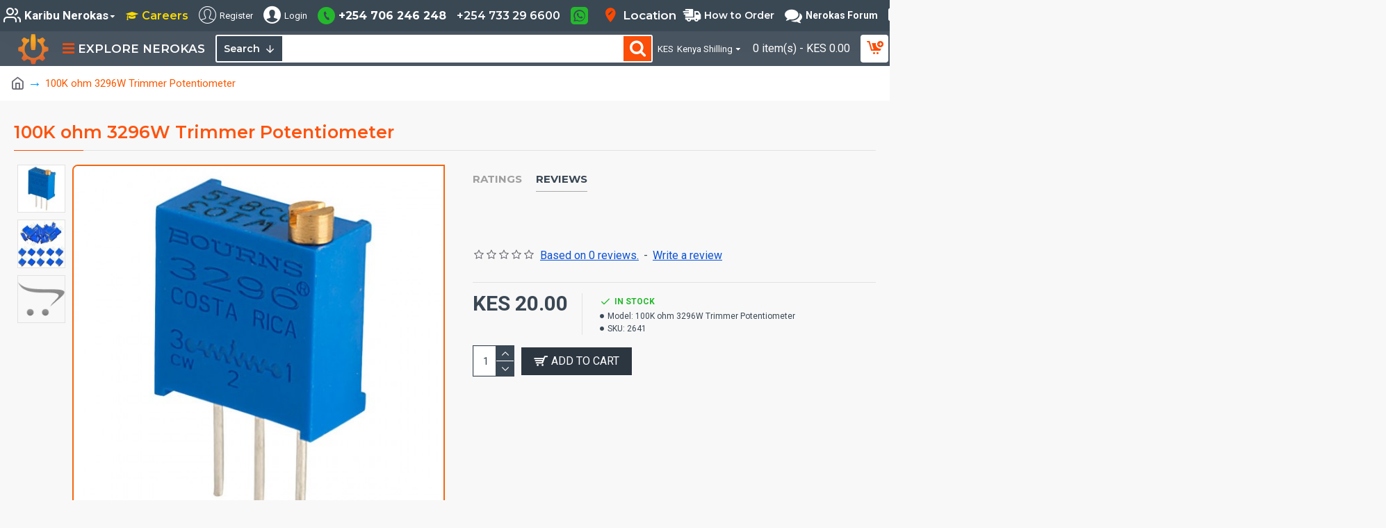

--- FILE ---
content_type: text/html; charset=utf-8
request_url: https://store.nerokas.co.ke/SKU-2641
body_size: 65512
content:
<!DOCTYPE html><html dir="ltr" lang="en" class="desktop mac chrome chrome131 webkit oc30 is-guest route-product-product product-1758 store-0 skin-1 desktop-header-active compact-sticky mobile-sticky no-wishlist no-compare layout-2" data-jb="45643a14" data-jv="3.1.12" data-ov="3.0.3.9"><head typeof="og:website"><meta charset="UTF-8" /><meta name="viewport" content="width=device-width, initial-scale=1.0"><meta http-equiv="X-UA-Compatible" content="IE=edge"><title>100K ohm 3296W Trimmer Potentiometer</title><base href="https://store.nerokas.co.ke/" /><link rel="preload" href="catalog/view/theme/journal3/icons/fonts/icomoon.woff2?v=907f30d557" as="font" crossorigin><link rel="preconnect" href="https://fonts.googleapis.com/" crossorigin><link rel="preconnect" href="https://fonts.gstatic.com/" crossorigin><meta name="description" content="100K ohm 3296W Trimmer Potentiometer" /><meta name="keywords" content="100K ohm 3296W Trimmer Potentiometer" /><meta property="fb:app_id" content=""/><meta property="og:type" content="product"/><meta property="og:title" content="100K ohm 3296W Trimmer Potentiometer"/><meta property="og:url" content="http://store.nerokas.co.ke/SKU-2641"/><meta property="og:image" content="https://store.nerokas.co.ke/image/cache/catalog/Accesories/10K%20trimmer%203296%20series-600x315w.jpg"/><meta property="og:image:width" content="600"/><meta property="og:image:height" content="315"/><meta property="og:description" content="Value: 100kΩ10% tolerance1/2 watt3/8" rectangular25-turn top adjustment3 pins"/><meta name="twitter:card" content="summary"/><meta name="twitter:site" content="@"/><meta name="twitter:title" content="100K ohm 3296W Trimmer Potentiometer"/><meta name="twitter:image" content="https://store.nerokas.co.ke/image/cache/catalog/Accesories/10K%20trimmer%203296%20series-200x200.jpg"/><meta name="twitter:image:width" content="200"/><meta name="twitter:image:height" content="200"/><meta name="twitter:description" content="Value: 100kΩ10% tolerance1/2 watt3/8" rectangular25-turn top adjustment3 pins"/> <script>window['Journal'] = {"isPopup":false,"isPhone":false,"isTablet":false,"isDesktop":true,"filterScrollTop":false,"filterUrlValuesSeparator":",","countdownDay":"Day","countdownHour":"Hour","countdownMin":"Min","countdownSec":"Sec","globalPageColumnLeftTabletStatus":false,"globalPageColumnRightTabletStatus":false,"scrollTop":true,"scrollToTop":false,"notificationHideAfter":"2000","quickviewPageStyleCloudZoomStatus":true,"quickviewPageStyleAdditionalImagesCarousel":true,"quickviewPageStyleAdditionalImagesCarouselStyleSpeed":"500","quickviewPageStyleAdditionalImagesCarouselStyleAutoPlay":true,"quickviewPageStyleAdditionalImagesCarouselStylePauseOnHover":true,"quickviewPageStyleAdditionalImagesCarouselStyleDelay":"5000","quickviewPageStyleAdditionalImagesCarouselStyleLoop":true,"quickviewPageStyleAdditionalImagesHeightAdjustment":"5","quickviewPageStyleProductStockUpdate":false,"quickviewPageStylePriceUpdate":false,"quickviewPageStyleOptionsSelect":"none","quickviewText":"Quickview","mobileHeaderOn":"tablet","subcategoriesCarouselStyleSpeed":"500","subcategoriesCarouselStyleAutoPlay":true,"subcategoriesCarouselStylePauseOnHover":true,"subcategoriesCarouselStyleDelay":"5000","subcategoriesCarouselStyleLoop":true,"productPageStyleImageCarouselStyleSpeed":"500","productPageStyleImageCarouselStyleAutoPlay":false,"productPageStyleImageCarouselStylePauseOnHover":true,"productPageStyleImageCarouselStyleDelay":"3000","productPageStyleImageCarouselStyleLoop":false,"productPageStyleCloudZoomStatus":true,"productPageStyleCloudZoomPosition":"inner","productPageStyleAdditionalImagesCarousel":true,"productPageStyleAdditionalImagesCarouselStyleSpeed":"500","productPageStyleAdditionalImagesCarouselStyleAutoPlay":false,"productPageStyleAdditionalImagesCarouselStylePauseOnHover":true,"productPageStyleAdditionalImagesCarouselStyleDelay":"3000","productPageStyleAdditionalImagesCarouselStyleLoop":false,"productPageStyleAdditionalImagesHeightAdjustment":"","productPageStyleProductStockUpdate":false,"productPageStylePriceUpdate":false,"productPageStyleOptionsSelect":"none","infiniteScrollStatus":true,"infiniteScrollOffset":"10","infiniteScrollLoadPrev":"Load Previous Products","infiniteScrollLoadNext":"Load Next Products","infiniteScrollLoading":"Loading...","infiniteScrollNoneLeft":"You have reached the end of the list.","checkoutUrl":"https:\/\/store.nerokas.co.ke\/index.php?route=checkout\/checkout","headerHeight":"","headerCompactHeight":"50","searchStyleSearchAutoSuggestStatus":true,"searchStyleSearchAutoSuggestDescription":true,"searchStyleSearchAutoSuggestSubCategories":true,"headerMiniSearchDisplay":"default","stickyStatus":true,"stickyFullHomePadding":true,"stickyFullwidth":true,"stickyAt":"","stickyHeight":"40","headerTopBarHeight":"45","topBarStatus":true,"headerType":"slim","headerMobileHeight":"65","headerMobileStickyStatus":true,"headerMobileTopBarVisibility":true,"headerMobileTopBarHeight":"40","notification":[{"m":137,"c":"017df752"}],"headerNotice":[{"m":56,"c":"ce28c232"}],"columnsCount":0};</script> <script>if(window.NodeList&&!NodeList.prototype.forEach){NodeList.prototype.forEach=Array.prototype.forEach;}
(function(){if(Journal['isPhone']){return;}
var wrappers=['search','cart','cart-content','logo','language','currency'];var documentClassList=document.documentElement.classList;function extractClassList(){return['desktop','tablet','phone','desktop-header-active','mobile-header-active','mobile-menu-active'].filter(function(cls){return documentClassList.contains(cls);});}
function mqr(mqls,listener){Object.keys(mqls).forEach(function(k){mqls[k].addListener(listener);});listener();}
function mobileMenu(){console.warn('mobile menu!');var element=document.querySelector('#main-menu');var wrapper=document.querySelector('.mobile-main-menu-wrapper');if(element&&wrapper){wrapper.appendChild(element);}
var main_menu=document.querySelector('.main-menu');if(main_menu){main_menu.classList.add('accordion-menu');}
document.querySelectorAll('.main-menu .dropdown-toggle').forEach(function(element){element.classList.remove('dropdown-toggle');element.classList.add('collapse-toggle');element.removeAttribute('data-toggle');});document.querySelectorAll('.main-menu .dropdown-menu').forEach(function(element){element.classList.remove('dropdown-menu');element.classList.remove('j-dropdown');element.classList.add('collapse');});}
function desktopMenu(){console.warn('desktop menu!');var element=document.querySelector('#main-menu');var wrapper=document.querySelector('.desktop-main-menu-wrapper');if(element&&wrapper){wrapper.insertBefore(element,document.querySelector('#main-menu-2'));}
var main_menu=document.querySelector('.main-menu');if(main_menu){main_menu.classList.remove('accordion-menu');}
document.querySelectorAll('.main-menu .collapse-toggle').forEach(function(element){element.classList.add('dropdown-toggle');element.classList.remove('collapse-toggle');element.setAttribute('data-toggle','dropdown');});document.querySelectorAll('.main-menu .collapse').forEach(function(element){element.classList.add('dropdown-menu');element.classList.add('j-dropdown');element.classList.remove('collapse');});document.body.classList.remove('mobile-wrapper-open');}
function mobileHeader(){console.warn('mobile header!');Object.keys(wrappers).forEach(function(k){var element=document.querySelector('#'+wrappers[k]);var wrapper=document.querySelector('.mobile-'+wrappers[k]+'-wrapper');if(element&&wrapper){wrapper.appendChild(element);}
if(wrappers[k]==='cart-content'){if(element){element.classList.remove('j-dropdown');element.classList.remove('dropdown-menu');}}});var search=document.querySelector('#search');var cart=document.querySelector('#cart');if(search&&(Journal['searchStyle']==='full')){search.classList.remove('full-search');search.classList.add('mini-search');}
if(cart&&(Journal['cartStyle']==='full')){cart.classList.remove('full-cart');cart.classList.add('mini-cart')}}
function desktopHeader(){console.warn('desktop header!');Object.keys(wrappers).forEach(function(k){var element=document.querySelector('#'+wrappers[k]);var wrapper=document.querySelector('.desktop-'+wrappers[k]+'-wrapper');if(wrappers[k]==='cart-content'){if(element){element.classList.add('j-dropdown');element.classList.add('dropdown-menu');document.querySelector('#cart').appendChild(element);}}else{if(element&&wrapper){wrapper.appendChild(element);}}});var search=document.querySelector('#search');var cart=document.querySelector('#cart');if(search&&(Journal['searchStyle']==='full')){search.classList.remove('mini-search');search.classList.add('full-search');}
if(cart&&(Journal['cartStyle']==='full')){cart.classList.remove('mini-cart');cart.classList.add('full-cart');}
documentClassList.remove('mobile-cart-content-container-open');documentClassList.remove('mobile-main-menu-container-open');documentClassList.remove('mobile-overlay');}
function moveElements(classList){if(classList.includes('mobile-header-active')){mobileHeader();mobileMenu();}else if(classList.includes('mobile-menu-active')){desktopHeader();mobileMenu();}else{desktopHeader();desktopMenu();}}
var mqls={phone:window.matchMedia('(max-width: 768px)'),tablet:window.matchMedia('(max-width: 1024px)'),menu:window.matchMedia('(max-width: '+Journal['mobileMenuOn']+'px)')};mqr(mqls,function(){var oldClassList=extractClassList();if(Journal['isDesktop']){if(mqls.phone.matches){documentClassList.remove('desktop');documentClassList.remove('tablet');documentClassList.add('mobile');documentClassList.add('phone');}else if(mqls.tablet.matches){documentClassList.remove('desktop');documentClassList.remove('phone');documentClassList.add('mobile');documentClassList.add('tablet');}else{documentClassList.remove('mobile');documentClassList.remove('phone');documentClassList.remove('tablet');documentClassList.add('desktop');}
if(documentClassList.contains('phone')||(documentClassList.contains('tablet')&&Journal['mobileHeaderOn']==='tablet')){documentClassList.remove('desktop-header-active');documentClassList.add('mobile-header-active');}else{documentClassList.remove('mobile-header-active');documentClassList.add('desktop-header-active');}}
if(documentClassList.contains('desktop-header-active')&&mqls.menu.matches){documentClassList.add('mobile-menu-active');}else{documentClassList.remove('mobile-menu-active');}
var newClassList=extractClassList();if(oldClassList.join(' ')!==newClassList.join(' ')){if(documentClassList.contains('safari')&&!documentClassList.contains('ipad')&&navigator.maxTouchPoints&&navigator.maxTouchPoints>2){window.fetch('index.php?route=journal3/journal3/device_detect',{method:'POST',body:'device=ipad',headers:{'Content-Type':'application/x-www-form-urlencoded'}}).then(function(data){return data.json();}).then(function(data){if(data.response.reload){window.location.reload();}});}
if(document.readyState==='loading'){document.addEventListener('DOMContentLoaded',function(){moveElements(newClassList);});}else{moveElements(newClassList);}}});})();(function(){var cookies={};var style=document.createElement('style');var documentClassList=document.documentElement.classList;document.head.appendChild(style);document.cookie.split('; ').forEach(function(c){var cc=c.split('=');cookies[cc[0]]=cc[1];});if(Journal['popup']){for(var i in Journal['popup']){if(!cookies['p-'+Journal['popup'][i]['c']]){documentClassList.add('popup-open');documentClassList.add('popup-center');break;}}}
if(Journal['notification']){for(var i in Journal['notification']){if(cookies['n-'+Journal['notification'][i]['c']]){style.sheet.insertRule('.module-notification-'+Journal['notification'][i]['m']+'{ display:none }');}}}
if(Journal['headerNotice']){for(var i in Journal['headerNotice']){if(cookies['hn-'+Journal['headerNotice'][i]['c']]){style.sheet.insertRule('.module-header_notice-'+Journal['headerNotice'][i]['m']+'{ display:none }');}}}
if(Journal['layoutNotice']){for(var i in Journal['layoutNotice']){if(cookies['ln-'+Journal['layoutNotice'][i]['c']]){style.sheet.insertRule('.module-layout_notice-'+Journal['layoutNotice'][i]['m']+'{ display:none }');}}}})();</script> <script>WebFontConfig = { google: { families: ["Montserrat:700,400,600:latin-ext","Roboto:400,700:latin-ext","Red+Hat+Text:400:latin-ext&display=block"] } };</script> <script src="https://ajax.googleapis.com/ajax/libs/webfont/1.6.26/webfont.js" async></script> <link href="catalog/view/theme/journal3/assets/102869bb3faadb260a555a69097e4a22.css?v=45643a14" type="text/css" rel="stylesheet" media="all" /><link href="http://store.nerokas.co.ke/SKU-2641" rel="canonical" /><link href="https://store.nerokas.co.ke/image/catalog/Banners23/nerokas_logo.png" rel="icon" /><style>.blog-post .post-details .post-stats{white-space:nowrap;overflow-x:auto;overflow-y:hidden;-webkit-overflow-scrolling:touch;;color:rgba(105, 105, 115, 1);margin-top:15px;margin-bottom:35px}.blog-post .post-details .post-stats .p-category{flex-wrap:nowrap;display:inline-flex}.mobile .blog-post .post-details .post-stats{overflow-x:scroll}.blog-post .post-details .post-stats::-webkit-scrollbar{-webkit-appearance:none;height:1px;height:5px;width:5px}.blog-post .post-details .post-stats::-webkit-scrollbar-track{background-color:white}.blog-post .post-details .post-stats::-webkit-scrollbar-thumb{background-color:#999;background-color:rgba(243, 103, 16, 1)}.blog-post .post-details .post-stats .p-posted{display:inline-flex}.blog-post .post-details .post-stats .p-author{display:inline-flex}.blog-post .post-details .post-stats .p-date{display:inline-flex}.p-date-image{color:rgba(255, 255, 255, 1);font-weight:700;background:rgba(15, 58, 141, 1);margin:7px;border-radius:px}.blog-post .post-details .post-stats .p-comment{display:inline-flex}.blog-post .post-details .post-stats .p-view{display:inline-flex}.post-details{background:rgba(0,0,0,0);padding-bottom:20px}.post-content>p{margin-bottom:10px}.post-content{font-size:17px;column-count:initial;column-gap:50px;column-rule-color:rgba(0,0,0,0);column-rule-style:none}.post-image{display:block;text-align:left;float:none}.post-image
img{border-radius:10px;box-shadow:0 5px 50px -10px rgba(0, 0, 0, 0.05)}.blog-post
.tags{margin-top:15px;justify-content:flex-start;font-size:13px;font-weight:700;justify-content:center}.blog-post .tags a, .blog-post .tags-title{margin-right:8px;margin-bottom:8px}.blog-post .tags
b{display:none}.blog-post .tags
a{border-radius:5px;padding-right:8px;padding-left:8px;font-size:13px;color:rgba(212, 211, 209, 0.78);font-weight:400;text-decoration:none;background:rgba(44, 54, 64, 1)}.blog-post .tags a:hover{color:rgba(255, 255, 255, 1);background:rgba(15, 58, 141, 1)}.blog-post .tags a:active{color:rgba(0,0,0,0);background:rgba(0,0,0,0)}.post-comments{margin-top:20px}.reply-btn.btn,.reply-btn.btn:visited{font-size:16px;color:rgba(255,255,255,1);font-weight:400;text-transform:uppercase}.reply-btn.btn:hover{color:rgba(255, 255, 255, 1) !important;background:rgba(250, 78, 9, 1) !important}.reply-btn.btn:active,.reply-btn.btn:hover:active,.reply-btn.btn:focus:active{color:rgba(255, 255, 255, 1) !important;background:rgba(15, 58, 141, 1) !important;box-shadow:inset 0 0 5px rgba(0,0,0,0.1)}.reply-btn.btn:focus{color:rgba(255, 255, 255, 1) !important;background:rgba(0, 0, 0, 0);box-shadow:inset 0 0 5px rgba(0,0,0,0.1)}.reply-btn.btn{background:rgba(44, 54, 64, 1);border-width:2px;padding:13px;padding-right:18px;padding-left:18px;border-radius:px !important}.desktop .reply-btn.btn:hover{box-shadow:0 10px 30px rgba(0,0,0,0.1)}.reply-btn.btn.btn.disabled::after{content:'\f2db' !important;font-family:icomoon !important;font-size:18px}.reply-btn .btn.btn.disabled::after{animation:fa-spin infinite linear;;animation-duration:2000ms}.post-comment{margin-bottom:30px;padding-bottom:15px;border-width:0;border-bottom-width:1px;border-style:solid;border-color:rgba(0,0,0,0)}.post-reply{margin-top:15px;margin-left:60px;padding-top:20px;border-width:0;border-top-width:1px;border-style:solid;border-color:rgba(0,0,0,0)}.user-avatar{display:block;margin-right:15px;border-radius:50%}.module-blog_comments .side-image{display:block}.post-comment .user-name{font-size:18px;font-weight:700}.post-comment .user-data
div{font-size:12px}.post-comment .user-date::before{color:rgba(0, 0, 0, 0)}.post-comment .user-time::before{color:rgba(0, 0, 0, 0)}.post-comment .user-site::before{color:rgba(0, 0, 0, 0);left:-1px}.post-comment .user-data .user-date{display:inline-flex}.post-comment .user-data .user-time{display:inline-flex}.comment-form .form-group:not(.required){display:flex}.user-data .user-site{display:inline-flex}.main-posts.post-grid .post-layout.swiper-slide{margin-right:20px;width:calc((100% - 3 * 20px) / 4 - 0.01px)}.main-posts.post-grid .post-layout:not(.swiper-slide){padding:10px;width:calc(100% / 4 - 0.01px)}.one-column #content .main-posts.post-grid .post-layout.swiper-slide{margin-right:20px;width:calc((100% - 2 * 20px) / 3 - 0.01px)}.one-column #content .main-posts.post-grid .post-layout:not(.swiper-slide){padding:10px;width:calc(100% / 3 - 0.01px)}.two-column #content .main-posts.post-grid .post-layout.swiper-slide{margin-right:20px;width:calc((100% - 1 * 20px) / 2 - 0.01px)}.two-column #content .main-posts.post-grid .post-layout:not(.swiper-slide){padding:10px;width:calc(100% / 2 - 0.01px)}.side-column .main-posts.post-grid .post-layout.swiper-slide{margin-right:20px;width:calc((100% - 0 * 20px) / 1 - 0.01px)}.side-column .main-posts.post-grid .post-layout:not(.swiper-slide){padding:10px;width:calc(100% / 1 - 0.01px)}.main-posts.post-grid{margin:-10px}.post-grid .post-thumb{background:rgba(255, 255, 255, 1)}.desktop .post-grid .post-thumb:hover{box-shadow:0 10px 30px rgba(0, 0, 0, 0.1)}.desktop .post-grid .post-thumb:hover .image
a{border-color:rgba(253, 90, 3, 1)}.post-grid .post-thumb .image
a{border-top-left-radius:8px;border-top-right-radius:0px;border-bottom-right-radius:8px;border-bottom-left-radius:0px}.post-grid .post-thumb:hover .image
img{transform:scale(1.15)}.post-grid .post-thumb
.caption{position:relative;bottom:auto;width:auto}.post-grid .post-thumb
.name{display:flex;width:auto;margin-left:auto;margin-right:auto;justify-content:center;margin-left:auto;margin-right:auto;margin-top:12px;margin-bottom:12px}.post-grid .post-thumb .name
a{white-space:nowrap;overflow:hidden;text-overflow:ellipsis;font-family:'Montserrat';font-weight:700;font-size:18px;color:rgba(58, 71, 84, 1)}.desktop .post-grid .post-thumb .name a:hover{color:rgba(248, 78, 9, 1)}.post-grid .post-thumb
.description{display:block;font-size:13px;color:rgba(105, 105, 115, 1);text-align:center;padding-right:15px;padding-left:15px}.post-grid .post-thumb .button-group{display:flex;justify-content:center;padding:15px}.post-grid .post-thumb .btn-read-more::before{display:inline-block}.post-grid .post-thumb .btn-read-more::after{display:inline-block;content:'\e5c8' !important;font-family:icomoon !important}.post-grid .post-thumb .btn-read-more .btn-text{display:inline-block;padding:0
.4em}.post-grid .post-thumb .btn-read-more.btn, .post-grid .post-thumb .btn-read-more.btn:visited{font-size:12px;color:rgba(255, 255, 255, 1);text-transform:none}.post-grid .post-thumb .btn-read-more.btn:hover{color:rgba(250, 78, 9, 1) !important;background:rgba(44, 54, 64, 1) !important}.post-grid .post-thumb .btn-read-more.btn:active, .post-grid .post-thumb .btn-read-more.btn:hover:active, .post-grid .post-thumb .btn-read-more.btn:focus:active{color:rgba(243, 103, 16, 1) !important;background:none !important;box-shadow:none}.post-grid .post-thumb .btn-read-more.btn:focus{color:rgba(243, 103, 16, 1) !important;background:none;box-shadow:none}.post-grid .post-thumb .btn-read-more.btn{background:rgba(44, 54, 64, 1);border-style:none;padding:3px;box-shadow:none}.desktop .post-grid .post-thumb .btn-read-more.btn:hover{box-shadow:none}.post-grid .post-thumb .btn-read-more.btn.btn.disabled::after{font-size:20px}.post-grid .post-thumb .post-stats{display:none;justify-content:center;position:absolute;transform:translateY(-100%);width:100%;background:rgba(240, 242, 245, 0.9);padding:7px}.post-grid .post-thumb .post-stats .p-author{display:flex}.post-grid .post-thumb
.image{display:block}.post-grid .post-thumb .p-date{display:flex}.post-grid .post-thumb .post-stats .p-comment{display:flex}.post-grid .post-thumb .post-stats .p-view{display:flex}.post-list .post-layout:not(.swiper-slide){margin-bottom:40px}.post-list .post-thumb
.caption{flex-basis:200px;background:rgba(248, 248, 248, 1);padding:20px;padding-top:15px}.post-list .post-thumb
.image{display:block}.post-list .post-thumb{background:rgba(0, 0, 0, 0)}.desktop .post-list .post-thumb:hover{background:rgba(0, 0, 0, 0);box-shadow:0 15px 90px -10px rgba(0, 0, 0, 0.2)}.post-list .post-thumb:hover .image
img{transform:scale(1.15)}.post-list .post-thumb
.name{display:flex;width:auto;margin-left:auto;margin-right:auto;justify-content:flex-start;margin-left:0;margin-right:auto}.post-list .post-thumb .name
a{white-space:normal;overflow:visible;text-overflow:initial;font-family:'Montserrat';font-weight:700;font-size:23px;color:rgba(51, 51, 51, 0.45)}.desktop .post-list .post-thumb .name a:hover{color:rgba(243, 103, 16, 1)}.post-list .post-thumb
.description{display:block;color:rgba(139, 145, 152, 1);padding-top:5px;padding-bottom:5px;margin-bottom:10px}.post-list .post-thumb .button-group{display:flex;justify-content:flex-start;background:rgba(0, 0, 0, 0)}.post-list .post-thumb .btn-read-more::before{display:inline-block}.post-list .post-thumb .btn-read-more .btn-text{display:inline-block;padding:0
.4em}.post-list .post-thumb .btn-read-more::after{content:'\e5c8' !important;font-family:icomoon !important}.post-list .post-thumb .btn-read-more.btn, .post-list .post-thumb .btn-read-more.btn:visited{font-size:12px;color:rgba(255, 255, 255, 1);font-weight:400;text-transform:uppercase}.post-list .post-thumb .btn-read-more.btn:hover{color:rgba(255, 255, 255, 1) !important;background:rgba(250, 78, 9, 1) !important}.post-list .post-thumb .btn-read-more.btn:active, .post-list .post-thumb .btn-read-more.btn:hover:active, .post-list .post-thumb .btn-read-more.btn:focus:active{color:rgba(255, 255, 255, 1) !important;box-shadow:inset 0 0 5px rgba(0, 0, 0, 0.1)}.post-list .post-thumb .btn-read-more.btn:focus{color:rgba(255, 255, 255, 1) !important;background:rgba(0, 0, 0, 0);box-shadow:inset 0 0 5px rgba(0, 0, 0, 0.1)}.post-list .post-thumb .btn-read-more.btn{background:rgba(44, 54, 64, 1);border-width:1px;border-style:solid;border-color:rgba(255, 255, 255, 1);padding:8px;border-top-left-radius:5px !important;border-bottom-right-radius:5px !important}.post-list .post-thumb .btn-read-more.btn:hover, .post-list .post-thumb .btn-read-more.btn:active:hover{border-color:rgba(255, 255, 255, 1)}.desktop .post-list .post-thumb .btn-read-more.btn:hover{box-shadow:0 10px 30px rgba(0, 0, 0, 0.1)}.post-list .post-thumb .btn-read-more.btn.btn.disabled::after{font-size:20px}.post-list .post-thumb .post-stats{display:flex;font-size:16px;color:rgba(139, 145, 152, 1);justify-content:flex-start;margin-bottom:10px}.post-list .post-thumb .post-stats .p-author::before{font-size:13px}.post-list .post-thumb .post-stats .p-author{display:block}.post-list .post-thumb .p-date{display:flex}.post-list .post-thumb .post-stats .p-comment{display:block}.post-list .post-thumb .post-stats .p-view{display:flex}.blog-feed
span{display:block;color:rgba(105, 105, 115, 1) !important}.blog-feed{display:inline-flex;margin-right:30px;margin-top:-5px}.blog-feed::before{content:'\f143' !important;font-family:icomoon !important;font-size:14px;color:rgba(243,103,16,1)}.countdown{font-family:'Montserrat';font-weight:400;font-size:17px;color:rgba(51, 51, 51, 0.45);background:rgba(240, 242, 245, 1);border-radius:px;width:90%}.countdown div
span{color:rgba(105,105,115,1)}.countdown>div{border-style:solid;border-color:rgba(243, 103, 16, 1)}.boxed-layout .site-wrapper{overflow:hidden}.boxed-layout
.header{padding:0
20px}.boxed-layout
.breadcrumb{padding-left:20px;padding-right:20px}.wrapper, .mega-menu-content, .site-wrapper > .container, .grid-cols,.desktop-header-active .is-sticky .header .desktop-main-menu-wrapper,.desktop-header-active .is-sticky .sticky-fullwidth-bg,.boxed-layout .site-wrapper, .breadcrumb, .title-wrapper, .page-title > span,.desktop-header-active .header .top-bar,.desktop-header-active .header .mid-bar,.desktop-main-menu-wrapper{max-width:1280px}.desktop-main-menu-wrapper .main-menu>.j-menu>.first-dropdown::before{transform:translateX(calc(0px - (100vw - 1280px) / 2))}html[dir='rtl'] .desktop-main-menu-wrapper .main-menu>.j-menu>.first-dropdown::before{transform:none;right:calc(0px - (100vw - 1280px) / 2)}.desktop-main-menu-wrapper .main-menu>.j-menu>.first-dropdown.mega-custom::before{transform:translateX(calc(0px - (200vw - 1280px) / 2))}html[dir='rtl'] .desktop-main-menu-wrapper .main-menu>.j-menu>.first-dropdown.mega-custom::before{transform:none;right:calc(0px - (200vw - 1280px) / 2)}body{background:rgba(248,248,248,1);font-family:'Roboto';font-weight:400;font-size:20px;color:rgba(58,71,84,1);line-height:1.5;-webkit-font-smoothing:antialiased}#content{padding-bottom:20px}.column-left
#content{padding-left:30px}.column-right
#content{padding-right:30px}.side-column{max-width:260px;padding:30px;padding-top:0px;padding-left:0px}.one-column
#content{max-width:calc(100% - 260px)}.two-column
#content{max-width:calc(100% - 260px * 2)}#column-left{border-width:0;border-right-width:1px;border-style:solid;border-color:rgba(226,226,226,1)}#column-right{border-width:0;border-left-width:1px;border-style:solid;border-color:rgba(226,226,226,1);padding:30px;padding-top:0px;padding-right:0px}.page-title{display:block}.dropdown.dropdown .j-menu .dropdown>a>.count-badge{margin-right:0}.dropdown.dropdown .j-menu .dropdown>a>.count-badge+.open-menu+.menu-label{margin-left:7px}.dropdown.dropdown .j-menu .dropdown>a::after{display:block}.dropdown.dropdown .j-menu>li>a{font-size:16px;color:rgba(255, 255, 255, 1);font-weight:700;background:rgba(58, 71, 84, 1);padding:10px;padding-left:15px}.desktop .dropdown.dropdown .j-menu > li:hover > a, .dropdown.dropdown .j-menu>li.active>a{color:rgba(250, 78, 9, 1);background:rgba(44, 54, 64, 1)}.dropdown.dropdown .j-menu .links-text{white-space:normal;overflow:visible;text-overflow:initial}.dropdown.dropdown .j-menu>li>a::before{margin-right:7px;min-width:20px;font-size:18px}.dropdown.dropdown .j-menu > li > a, .dropdown.dropdown.accordion-menu .menu-item > a + div, .dropdown.dropdown .accordion-menu .menu-item>a+div{border-style:none;border-color:rgba(255, 255, 255, 1)}.dropdown.dropdown .j-menu a .count-badge{display:inline-flex;position:relative}.dropdown.dropdown:not(.mega-menu) .j-dropdown{min-width:250px}.dropdown.dropdown:not(.mega-menu) .j-menu{box-shadow:none;border-top-left-radius:15px;border-top-right-radius:0px;border-bottom-right-radius:0px;border-bottom-left-radius:15px}.dropdown.dropdown .j-dropdown::before{display:none;border-bottom-color:rgba(44,54,64,1);margin-left:7px;margin-top:-10px}legend{font-family:'Montserrat';font-weight:600;font-size:16px;margin-bottom:5px;white-space:normal;overflow:visible;text-overflow:initial;font-family:'Montserrat';font-weight:600;font-size:16px;margin-bottom:5px;white-space:normal;overflow:visible;text-overflow:initial}legend::after{content:'';display:block;position:relative;margin-top:10px;content:'';display:block;position:relative;margin-top:10px}legend.page-title>span::after{content:'';display:block;position:relative;margin-top:10px;content:'';display:block;position:relative;margin-top:10px}legend::after,legend.page-title>span::after{width:50px;height:1px;background:rgba(243,103,16,1);width:50px;height:1px;background:rgba(243,103,16,1)}.title{font-family:'Montserrat';font-weight:600;font-size:16px;margin-bottom:5px;white-space:normal;overflow:visible;text-overflow:initial}.title::after{content:'';display:block;position:relative;margin-top:10px}.title.page-title>span::after{content:'';display:block;position:relative;margin-top:10px}.title::after,.title.page-title>span::after{width:50px;height:1px;background:rgba(243, 103, 16, 1)}html:not(.popup) .page-title{font-size:25px;color:rgba(253, 84, 15, 1);border-width:0;border-bottom-width:1px;border-style:solid;border-color:rgba(226, 226, 226, 1);margin-top:30px;margin-bottom:30px;white-space:normal;overflow:visible;text-overflow:initial}html:not(.popup) .page-title::after{content:'';display:block;position:relative;margin-top:10px}html:not(.popup) .page-title.page-title>span::after{content:'';display:block;position:relative;margin-top:10px}html:not(.popup) .page-title::after, html:not(.popup) .page-title.page-title>span::after{width:100px;height:1px;background:rgba(255,74,0,1)}.menu-label{color:rgba(255,255,255,1);font-weight:400;text-transform:none;background:rgba(243,103,16,1);padding:1px;padding-right:5px;padding-left:5px}.btn,.btn:visited{font-size:16px;color:rgba(255,255,255,1);font-weight:400;text-transform:uppercase}.btn:hover{color:rgba(255, 255, 255, 1) !important;background:rgba(250, 78, 9, 1) !important}.btn:active,.btn:hover:active,.btn:focus:active{color:rgba(255, 255, 255, 1) !important;background:rgba(15, 58, 141, 1) !important;box-shadow:inset 0 0 5px rgba(0,0,0,0.1)}.btn:focus{color:rgba(255, 255, 255, 1) !important;background:rgba(0, 0, 0, 0);box-shadow:inset 0 0 5px rgba(0,0,0,0.1)}.btn{background:rgba(44, 54, 64, 1);border-width:2px;padding:13px;padding-right:18px;padding-left:18px;border-radius:px !important}.desktop .btn:hover{box-shadow:0 10px 30px rgba(0,0,0,0.1)}.btn.btn.disabled::after{content:'\f2db' !important;font-family:icomoon !important;font-size:18px;animation:fa-spin infinite linear;;animation-duration:2000ms}.btn-secondary.btn,.btn-secondary.btn:visited{color:rgba(255,255,255,1)}.btn-secondary.btn:hover{color:rgba(255, 255, 255, 1) !important;background:rgba(250, 62, 9, 1) !important}.btn-secondary.btn{background:rgba(44,54,64,1)}.btn-secondary.btn.btn.disabled::after{content:'\f2db' !important;font-family:icomoon !important;font-size:20px}.btn-success.btn{background:rgba(36,185,44,1)}.btn-success.btn:hover{background:rgba(250, 78, 9, 1) !important}.btn-success.btn.btn.disabled::after{font-size:20px}.btn-danger.btn,.btn-danger.btn:visited{font-family:'Roboto';font-weight:400;color:rgba(221,14,28,1)}.btn-danger.btn{background:rgba(221,14,28,1)}.btn-danger.btn:hover{background:rgba(13, 82, 214, 1) !important}.btn-danger.btn.btn.disabled::after{font-size:20px}.btn-warning.btn{background:rgba(243,103,16,1)}.btn-warning.btn:hover{background:rgba(13, 82, 214, 1) !important}.btn-warning.btn.btn.disabled::after{font-size:20px}.btn-info.btn,.btn-info.btn:visited{color:rgba(0,0,0,0)}.btn-info.btn:hover{color:rgba(0, 0, 0, 0) !important;background:rgba(13, 82, 214, 1) !important}.btn-info.btn{background:rgba(105,105,115,1)}.btn-info.btn.btn.disabled::after{font-size:20px}.btn-light.btn,.btn-light.btn:visited{color:rgba(51,51,51,0.45)}.btn-light.btn:hover{color:rgba(0, 0, 0, 0) !important;background:rgba(226, 226, 226, 1) !important}.btn-light.btn{background:rgba(204,201,201,1)}.btn-light.btn.btn.disabled::after{font-size:20px}.btn-dark.btn{background:rgba(44,54,64,1)}.btn-dark.btn:hover{background:rgba(58, 71, 84, 1) !important}.btn-dark.btn.btn.disabled::after{font-size:20px}.buttons{margin-top:20px;font-size:12px}.buttons .pull-right .btn, .buttons .pull-right .btn:visited{font-size:16px;color:rgba(255, 255, 255, 1);font-weight:400;text-transform:uppercase}.buttons .pull-right .btn:hover{color:rgba(255, 255, 255, 1) !important;background:rgba(250, 78, 9, 1) !important}.buttons .pull-right .btn:active, .buttons .pull-right .btn:hover:active, .buttons .pull-right .btn:focus:active{color:rgba(255, 255, 255, 1) !important;background:rgba(15, 58, 141, 1) !important;box-shadow:inset 0 0 5px rgba(0, 0, 0, 0.1)}.buttons .pull-right .btn:focus{color:rgba(255, 255, 255, 1) !important;background:rgba(0, 0, 0, 0);box-shadow:inset 0 0 5px rgba(0, 0, 0, 0.1)}.buttons .pull-right
.btn{background:rgba(44, 54, 64, 1);border-width:2px;padding:13px;padding-right:18px;padding-left:18px;border-radius:px !important}.desktop .buttons .pull-right .btn:hover{box-shadow:0 10px 30px rgba(0, 0, 0, 0.1)}.buttons .pull-right .btn.btn.disabled::after{content:'\f2db' !important;font-family:icomoon !important;font-size:18px;animation:fa-spin infinite linear;;animation-duration:2000ms}.buttons .pull-left .btn, .buttons .pull-left .btn:visited{color:rgba(255, 255, 255, 1)}.buttons .pull-left .btn:hover{color:rgba(255, 255, 255, 1) !important;background:rgba(250, 62, 9, 1) !important}.buttons .pull-left
.btn{background:rgba(44, 54, 64, 1)}.buttons .pull-left .btn.btn.disabled::after{content:'\f2db' !important;font-family:icomoon !important;font-size:20px}.buttons>div{flex:0 0 auto;width:auto;flex-basis:0}.buttons > div
.btn{width:auto}.buttons .pull-left{margin-right:auto}.buttons>div+div{padding-left:20px}.buttons .pull-right:only-child{flex:1;margin:0
0 0 auto}.buttons .pull-right:only-child
.btn{width:100%}.buttons input+.btn{margin-top:5px}.buttons input[type=checkbox]{margin-right:7px !important;margin-left:3px !important}.tags{margin-top:15px;justify-content:flex-start;font-size:13px;font-weight:700}.tags a,.tags-title{margin-right:8px;margin-bottom:8px}.tags
b{display:none}.tags
a{border-radius:5px;padding-right:8px;padding-left:8px;font-size:13px;color:rgba(212, 211, 209, 0.78);font-weight:400;text-decoration:none;background:rgba(44, 54, 64, 1)}.tags a:hover{color:rgba(255, 255, 255, 1);background:rgba(15, 58, 141, 1)}.tags a:active{color:rgba(0,0,0,0);background:rgba(0,0,0,0)}.nav-tabs>li>a,.nav-tabs>li.active>a,.nav-tabs>li.active>a:hover,.nav-tabs>li.active>a:focus{font-family:'Montserrat';font-weight:700;font-size:15px;color:rgba(58, 71, 84, 1);text-transform:uppercase}.desktop .nav-tabs>li:hover>a,.nav-tabs>li.active>a{color:rgba(246,82,16,1);font-weight:700}.nav-tabs>li.active>a,.nav-tabs>li.active>a:hover,.nav-tabs>li.active>a:focus{color:rgba(51,51,51,0.45)}.nav-tabs>li{border-width:0;border-bottom-width:1px;border-style:solid;border-color:rgba(0,0,0,0.32);flex-grow:0}.nav-tabs>li.active{border-color:rgba(243,103,16,1);border-bottom-color:rgba(0,0,0,0)}.nav-tabs>li.active::after{display:none;border-top-color:rgba(0,0,0,0);border-top-width:10px}.nav-tabs>li>a{justify-content:center;white-space:nowrap;padding:0px;padding-top:12px;padding-bottom:8px}.nav-tabs>li>a::before{font-size:18px}.nav-tabs{display:flex;justify-content:flex-start;flex-wrap:nowrap;overflow-x:auto;overflow-y:hidden;-webkit-overflow-scrolling:touch;;min-width:50px}.nav-tabs>li:not(:last-child){margin-right:20px}.mobile .nav-tabs{overflow-x:scroll}.nav-tabs::-webkit-scrollbar{-webkit-appearance:none;height:1px;height:1px;width:1px}.nav-tabs::-webkit-scrollbar-track{background-color:white;background-color:rgba(204,201,201,1)}.nav-tabs::-webkit-scrollbar-thumb{background-color:#999;background-color:rgba(139,145,152,1)}.tab-container::before{display:block}.tab-content{background:rgba(0,0,0,0);padding-top:20px}.tab-container{display:block}.tab-container .nav-tabs{flex-direction:row}.alert{margin-bottom:20px}.alert.alert-success{background:rgba(0,0,0,0)}.alert.alert-info{font-family:'Roboto';font-weight:400;background:rgba(0, 0, 0, 0)}.alert.alert-warning
i{color:rgba(221,14,28,1)}.alert.alert-warning{font-family:'Roboto';font-weight:400;color:rgba(221, 14, 28, 1);background:rgba(0, 0, 0, 0)}.alert-warning.alert-dismissible
.close{color:rgba(255, 0, 0, 1)}.alert.alert-danger
i{color:rgba(255,3,3,1)}.alert.alert-danger{font-family:'Roboto';font-weight:400;color:rgba(253, 1, 1, 1);background:rgba(0, 0, 0, 0)}.alert-danger.alert-dismissible
.close{color:rgba(255,3,3,1)}.breadcrumb{display:block !important;text-align:left;background:rgba(255,255,255,1);padding:10px;padding-left:0px;white-space:nowrap}.breadcrumb::before{background:rgba(255, 255, 255, 1)}.breadcrumb li:first-of-type a i::before{content:'\eb69' !important;font-family:icomoon !important;font-size:20px;top:1px}.breadcrumb li:first-of-type a:hover i::before{color:rgba(0, 157, 255, 1)}.breadcrumb
a{font-size:15px;color:rgba(105, 105, 115, 1)}.breadcrumb a:hover{color:rgba(5, 147, 250, 1)}.breadcrumb li:last-of-type
a{color:rgba(250,89,2,1)}.breadcrumb>li+li:before{content:'→';color:rgba(3, 154, 255, 1)}.mobile
.breadcrumb{overflow-x:scroll}.breadcrumb::-webkit-scrollbar{-webkit-appearance:none;height:1px;height:1px;width:1px}.breadcrumb::-webkit-scrollbar-track{background-color:white}.breadcrumb::-webkit-scrollbar-thumb{background-color:#999;background-color:rgba(243, 103, 16, 1)}.panel-group .panel-heading a::before{content:'\f067' !important;font-family:icomoon !important;margin-right:3px;order:10}.desktop .panel-group .panel-heading:hover a::before{color:rgba(13, 82, 214, 1)}.panel-group .panel-active .panel-heading a::before{content:'\f068' !important;font-family:icomoon !important;color:rgba(15, 58, 141, 1)}.panel-group .panel-heading
a{justify-content:space-between;font-family:'Montserrat';font-weight:600;font-size:15px;color:rgba(105, 105, 115, 1);text-transform:uppercase;padding:15px;padding-right:5px;padding-left:0px}.panel-group .panel-heading:hover
a{color:rgba(13, 82, 214, 1)}.panel-group .panel-active .panel-heading:hover a, .panel-group .panel-active .panel-heading
a{color:rgba(15, 58, 141, 1)}.panel-group .panel-heading{border-width:0;border-top-width:1px;border-style:solid;border-color:rgba(226, 226, 226, 1)}.panel-group .panel:first-child .panel-heading{border-width:0px}.panel-group .panel-body{padding-bottom:20px}body h1, body h2, body h3, body h4, body h5, body
h6{font-family:'Montserrat';font-weight:600}body
a{color:rgba(13, 82, 214, 1);text-decoration:underline;display:inline-block}body a:hover{color:rgba(243, 103, 16, 1);text-decoration:none}body
p{margin-bottom:15px}body
em{color:rgba(0, 0, 0, 0)}body
h1{margin-bottom:20px}body
h2{font-size:30px;margin-bottom:15px}body
h3{margin-bottom:15px}body
h4{text-transform:uppercase;margin-bottom:15px}body
h5{font-size:23px;color:rgba(139, 145, 152, 1);font-weight:400;margin-bottom:20px}body
h6{font-size:17px;color:rgba(255, 255, 255, 1);text-transform:uppercase;background:rgba(243, 103, 16, 1);padding:10px;padding-top:7px;padding-bottom:7px;margin-top:5px;margin-bottom:15px;display:inline-block}body
blockquote{font-size:20px;font-weight:400;padding-left:20px;margin-top:20px;margin-bottom:20px;border-width:0;border-left-width:5px;border-style:solid;border-color:rgba(243, 103, 16, 1);float:none;display:flex;flex-direction:column;max-width:500px}body blockquote::before{margin-left:initial;margin-right:auto;float:none;content:'\e9af' !important;font-family:icomoon !important;font-size:25px;color:rgba(15, 58, 141, 1);margin-right:10px;margin-bottom:10px}body
hr{margin-top:20px;margin-bottom:20px;border-width:0;border-top-width:1px;border-style:solid;border-color:rgba(226, 226, 226, 1);overflow:hidden}body .drop-cap{font-family:'Roboto' !important;font-weight:700 !important;font-size:70px !important;font-family:Georgia,serif;font-weight:700;margin-right:8px}body .amp::before{content:'\e901' !important;font-family:icomoon !important;font-size:25px;color:rgba(0, 0, 0, 0);top:5px}body .video-responsive{margin:0px;margin-bottom:20px}.count-badge{font-family:'Roboto';font-weight:400;font-size:9px;color:rgba(255,255,255,1);background:rgba(250,78,9,1);border-width:1px;border-style:solid;border-radius:50px}.count-zero{display:none !important}.product-label
b{font-size:8px;color:rgba(255, 255, 255, 1);font-weight:700;text-transform:uppercase;background:rgba(13, 82, 214, 1);border-radius:px;padding:5px;padding-bottom:6px}.product-label.product-label-default
b{min-width:45px}.tooltip-inner{font-size:12px;color:rgba(255, 255, 255, 1);background:rgba(13, 82, 214, 1);border-radius:px;box-shadow:0 -10px 30px -5px rgba(0, 0, 0, 0.15)}.tooltip.top .tooltip-arrow{border-top-color:rgba(13, 82, 214, 1)}.tooltip.right .tooltip-arrow{border-right-color:rgba(13, 82, 214, 1)}.tooltip.bottom .tooltip-arrow{border-bottom-color:rgba(13, 82, 214, 1)}.tooltip.left .tooltip-arrow{border-left-color:rgba(13, 82, 214, 1)}table
td{color:rgba(105, 105, 115, 1);background:rgba(255, 255, 255, 1);padding:12px
!important}table tbody tr:nth-child(even) td{background:rgba(250, 250, 250, 1)}table tbody tr:hover
td{background:rgba(0,0,0,0)}table{border-width:1px !important;border-style:solid !important;border-color:rgba(226, 226, 226, 1) !important}table thead
td{font-size:12px;font-weight:700;text-transform:uppercase;background:rgba(204, 201, 201, 1)}table thead td, table thead
th{border-width:0 !important;border-top-width:1px !important;border-bottom-width:1px !important;border-style:solid !important;border-color:rgba(226, 226, 226, 1) !important}table tfoot
td{background:rgba(204, 201, 201, 1)}table tfoot td, table tfoot
th{border-width:0 !important;border-top-width:1px !important;border-style:solid !important;border-color:rgba(226, 226, 226, 1) !important}.table-responsive{border-width:1px;border-style:solid;border-color:rgba(226,226,226,1)}.table-responsive>table{border-width:0px !important}.table-responsive::-webkit-scrollbar-thumb{background-color:rgba(243,103,16,1);border-radius:5px}.table-responsive::-webkit-scrollbar-track{background-color:rgba(0,0,0,0)}.table-responsive::-webkit-scrollbar{height:1px;width:1px}label{font-size:16px;color:rgba(44,54,64,1)}.has-error{color:rgba(221, 14, 28, 1) !important;font-family:'Roboto' !important;font-weight:400 !important;color:rgba(221, 14, 28, 1) !important}.form-group .control-label{max-width:150px;padding-top:7px;padding-bottom:5px;justify-content:flex-start}.has-error .form-control{border-style:solid !important;border-color:rgba(221, 14, 28, 1) !important}.required .control-label::after, .required .control-label+div::before,.text-danger{font-family:'Montserrat';font-weight:600;font-size:20px;color:rgba(221,14,28,1)}.form-group{margin-bottom:8px}.required.has-error .control-label::after, .required.has-error .control-label+div::before{color:rgba(246, 6, 22, 1) !important}.required .control-label::after, .required .control-label+div::before{margin-top:3px}input.form-control{font-size:15px !important;color:rgba(58, 71, 84, 1) !important;background:rgba(255, 255, 255, 1) !important;border-width:1px !important;border-style:solid !important;border-color:rgba(226, 226, 226, 1) !important;border-radius:px !important;max-width:500px;height:38px}input.form-control:hover{border-color:rgba(0, 0, 0, 0) !important;box-shadow:0 5px 50px -10px rgba(0,0,0,0.05)}input.form-control:focus,input.form-control:active{border-color:rgba(0, 0, 0, 0) !important}input.form-control:focus{box-shadow:inset 0 0 5px rgba(0,0,0,0.1)}textarea.form-control{font-size:15px !important;color:rgba(58, 71, 84, 1) !important;background:rgba(255, 255, 255, 1) !important;border-width:1px !important;border-style:solid !important;border-color:rgba(226, 226, 226, 1) !important;border-radius:px !important;height:100px}textarea.form-control:hover{border-color:rgba(0, 0, 0, 0) !important;box-shadow:0 5px 50px -10px rgba(0,0,0,0.05)}textarea.form-control:focus,textarea.form-control:active{border-color:rgba(0, 0, 0, 0) !important}textarea.form-control:focus{box-shadow:inset 0 0 5px rgba(0,0,0,0.1)}select.form-control{font-size:15px !important;color:rgba(58, 71, 84, 1) !important;background:rgba(255, 255, 255, 1) !important;border-width:1px !important;border-style:solid !important;border-color:rgba(226, 226, 226, 1) !important;border-radius:px !important;max-width:500px}select.form-control:hover{border-color:rgba(0, 0, 0, 0) !important;box-shadow:0 5px 50px -10px rgba(0,0,0,0.05)}select.form-control:focus,select.form-control:active{border-color:rgba(0, 0, 0, 0) !important}select.form-control:focus{box-shadow:inset 0 0 5px rgba(0,0,0,0.1)}.radio{font-size:17px;color:rgba(58, 71, 84, 1);width:auto;margin-bottom:15px !important}.checkbox{font-family:'Roboto';font-weight:700;font-size:16px;color:rgba(243, 103, 16, 1);width:auto}.input-group .input-group-btn
.btn{min-width:36px;padding:12px;min-height:36px;margin-left:5px}.product-option-file .btn i::before{content:'\ebd8' !important;font-family:icomoon !important}.stepper input.form-control{color:rgba(58, 71, 84, 1) !important;background:rgba(255, 255, 255, 1) !important}.stepper input.form-control:hover{color:rgba(243, 103, 16, 1) !important}.stepper{width:50px;height:36px;border-style:solid;border-radius:px}.stepper span
i{color:rgba(255, 255, 255, 1);background-color:rgba(58, 71, 84, 1)}.stepper span i:hover{color:rgba(245, 77, 9, 1);background-color:rgba(0, 0, 0, 0)}.stepper span i:active{background-color:rgba(0,0,0,0)}.pagination-results{font-size:16px;color:rgba(58, 71, 84, 1);letter-spacing:1px;margin-top:20px;justify-content:flex-start}.pagination-results .text-right{display:block}.pagination>li>a{color:rgba(44,54,64,1)}.pagination>li>a:hover{color:rgba(255,255,255,1)}.pagination>li.active>span,.pagination>li.active>span:hover,.pagination>li>a:focus{color:rgba(255,255,255,1)}.pagination>li{background:rgba(248,248,248,1);border-radius:px}.pagination>li>a,.pagination>li>span{padding:5px;padding-right:6px;padding-left:6px}.pagination>li:hover{background:rgba(15,58,141,1)}.pagination>li.active{background:rgba(255, 73, 0, 1)}.pagination > li:first-child a::before, .pagination > li:last-child a::before{content:'\e940' !important;font-family:icomoon !important;color:rgba(44, 54, 64, 1)}.pagination > li:first-child:hover a::before, .pagination > li:last-child:hover a::before{color:rgba(255, 73, 0, 1)}.pagination > li .prev::before, .pagination > li .next::before{content:'\e93e' !important;font-family:icomoon !important;color:rgba(44, 54, 64, 1)}.pagination > li:hover .prev::before, .pagination > li:hover .next::before{color:rgba(255,73,0,1)}.pagination>li:not(:first-of-type){margin-left:5px}.rating .fa-stack{font-size:13px;width:1.2em}.rating .fa-star, .rating .fa-star+.fa-star-o{color:rgba(255, 255, 255, 1)}.rating .fa-star-o:only-child{color:rgba(0,0,0,0)}.popup-body,.popup{background:rgba(240, 242, 245, 1)}.popup-content, .popup .site-wrapper{padding:2px}.popup-container .popup-close::before{content:'\e981' !important;font-family:icomoon !important;font-size:18px;color:rgba(255,255,255,1)}.popup-close{width:30px;height:30px;margin-right:10px;margin-top:35px}.popup-container>.btn,.popup-container>.btn:visited{font-size:12px;color:rgba(255,255,255,1);text-transform:none}.popup-container>.btn:hover{color:rgba(250, 78, 9, 1) !important;background:rgba(44, 54, 64, 1) !important}.popup-container>.btn:active,.popup-container>.btn:hover:active,.popup-container>.btn:focus:active{color:rgba(243, 103, 16, 1) !important;background:none !important;box-shadow:none}.popup-container>.btn:focus{color:rgba(243, 103, 16, 1) !important;background:none;box-shadow:none}.popup-container>.btn{background:rgba(44, 54, 64, 1);border-style:none;padding:3px;box-shadow:none}.desktop .popup-container>.btn:hover{box-shadow:none}.popup-container>.btn.btn.disabled::after{font-size:20px}.scroll-top i::before{border-radius:px;content:'\e5d8' !important;font-family:icomoon !important;font-size:25px;color:rgba(255, 255, 255, 1);background:rgba(44, 54, 64, 1);padding:7px}.scroll-top:hover i::before{background:rgba(243,103,16,1)}.scroll-top{left:auto;right:10px;transform:translateX(0);;margin-left:10px;margin-right:10px;margin-bottom:10px}.journal-loading > i::before, .ias-spinner > i::before, .lg-outer .lg-item::after,.btn.disabled::after{content:'\eb75' !important;font-family:icomoon !important;font-size:25px;color:rgba(0, 0, 0, 0)}.journal-loading > .fa-spin, .lg-outer .lg-item::after,.btn.disabled::after{animation:fa-spin infinite linear;;animation-duration:1200ms}.btn-cart::before,.fa-shopping-cart::before{content:'\e99b' !important;font-family:icomoon !important;color:rgba(255,255,255,1)}.btn-wishlist::before{content:'\eb67' !important;font-family:icomoon !important;color:rgba(255,255,255,1)}.btn-compare::before,.compare-btn::before{content:'\eab6' !important;font-family:icomoon !important;color:rgba(255,255,255,1)}.fa-refresh::before{content:'\f021' !important;font-family:icomoon !important;color:rgba(255,255,255,1)}.fa-times-circle::before,.fa-times::before,.reset-filter::before,.notification-close::before,.popup-close::before,.hn-close::before{content:'\e5cd' !important;font-family:icomoon !important;color:rgba(255,255,255,1)}.p-author::before{content:'\eadc' !important;font-family:icomoon !important;font-size:11px;margin-right:5px}.p-date::before{content:'\f133' !important;font-family:icomoon !important;margin-right:5px}.p-time::before{content:'\eb29' !important;font-family:icomoon !important;margin-right:5px}.p-comment::before{content:'\f27a' !important;font-family:icomoon !important;margin-right:5px}.p-view::before{content:'\f06e' !important;font-family:icomoon !important;margin-right:5px}.p-category::before{content:'\f022' !important;font-family:icomoon !important;margin-right:5px}.user-site::before{content:'\e321' !important;font-family:icomoon !important;left:-1px;margin-right:5px}.desktop ::-webkit-scrollbar{width:10px}.desktop ::-webkit-scrollbar-track{background:rgba(204, 201, 201, 1)}.desktop ::-webkit-scrollbar-thumb{background:rgba(139, 145, 152, 1);border-width:3px;border-style:solid;border-color:rgba(204, 201, 201, 1);border-radius:10px}.desktop ::-webkit-scrollbar-thumb:hover{background:rgba(0,0,0,0)}.expand-content{max-height:70px}.block-expand.btn,.block-expand.btn:visited{font-size:12px;font-weight:400;text-transform:none}.block-expand.btn{padding:2px;padding-right:6px;padding-left:6px;min-width:20px;min-height:20px}.desktop .block-expand.btn:hover{box-shadow:0 5px 30px -5px rgba(0,0,0,0.25)}.block-expand.btn:active,.block-expand.btn:hover:active,.block-expand.btn:focus:active{box-shadow:inset 0 0 20px rgba(0,0,0,0.25)}.block-expand.btn:focus{box-shadow:inset 0 0 20px rgba(0,0,0,0.25)}.block-expand.btn.btn.disabled::after{font-size:20px}.block-expand::after{content:'Show More'}.block-expanded .block-expand::after{content:'Show Less'}.block-expand::before{content:'\f078' !important;font-family:icomoon !important;margin-right:5px}.block-expanded .block-expand::before{content:'\f077' !important;font-family:icomoon !important}.block-expand-overlay{background:linear-gradient(to bottom, transparent, rgba(248, 248, 248, 1))}.safari .block-expand-overlay{background:linear-gradient(to bottom, rgba(255,255,255,0), rgba(248, 248, 248, 1))}.iphone .block-expand-overlay{background:linear-gradient(to bottom, rgba(255,255,255,0), rgba(248, 248, 248, 1))}.ipad .block-expand-overlay{background:linear-gradient(to bottom,rgba(255,255,255,0),rgba(248,248,248,1))}.old-browser{color:rgba(68, 68, 68, 1);background:rgba(255, 255, 255, 1)}.j-loader .journal-loading>i::before{margin-top:-2px}.j-loader{background:rgba(0,0,0,0)}.notification-cart.notification{max-width:400px;margin:20px;margin-bottom:0px;padding:10px;background:rgba(255, 255, 255, 1);border-radius:7px;box-shadow:0 15px 90px -10px rgba(0, 0, 0, 0.2);color:rgba(105, 105, 115, 1)}.notification-cart .notification-close{display:block;width:25px;height:25px;margin-right:5px;margin-top:5px}.notification-cart .notification-close::before{content:'\e5cd' !important;font-family:icomoon !important;font-size:20px}.notification-cart .notification-close.btn, .notification-cart .notification-close.btn:visited{font-size:12px;color:rgba(255, 255, 255, 1);text-transform:none}.notification-cart .notification-close.btn:hover{color:rgba(250, 78, 9, 1) !important;background:rgba(44, 54, 64, 1) !important}.notification-cart .notification-close.btn:active, .notification-cart .notification-close.btn:hover:active, .notification-cart .notification-close.btn:focus:active{color:rgba(243, 103, 16, 1) !important;background:none !important;box-shadow:none}.notification-cart .notification-close.btn:focus{color:rgba(243, 103, 16, 1) !important;background:none;box-shadow:none}.notification-cart .notification-close.btn{background:rgba(44, 54, 64, 1);border-style:none;padding:3px;box-shadow:none}.desktop .notification-cart .notification-close.btn:hover{box-shadow:none}.notification-cart .notification-close.btn.btn.disabled::after{font-size:20px}.notification-cart
img{display:block;margin-right:10px;margin-bottom:10px}.notification-cart .notification-title{color:rgba(0, 0, 0, 0)}.notification-cart .notification-buttons{display:flex;background:rgba(0, 0, 0, 0);padding:10px;margin:-10px;margin-top:5px}.notification-cart .notification-view-cart{display:inline-flex;flex-grow:1}.notification-cart .notification-checkout{display:inline-flex;flex-grow:1;margin-left:10px}.notification-cart .notification-checkout::after{content:'\e5c8' !important;font-family:icomoon !important;margin-left:5px}.notification-wishlist.notification{max-width:400px;margin:20px;margin-bottom:0px;padding:10px;background:rgba(255, 255, 255, 1);border-radius:7px;box-shadow:0 15px 90px -10px rgba(0, 0, 0, 0.2);color:rgba(105, 105, 115, 1)}.notification-wishlist .notification-close{display:block;width:25px;height:25px;margin-right:5px;margin-top:5px}.notification-wishlist .notification-close::before{content:'\e5cd' !important;font-family:icomoon !important;font-size:20px}.notification-wishlist .notification-close.btn, .notification-wishlist .notification-close.btn:visited{font-size:12px;color:rgba(255, 255, 255, 1);text-transform:none}.notification-wishlist .notification-close.btn:hover{color:rgba(250, 78, 9, 1) !important;background:rgba(44, 54, 64, 1) !important}.notification-wishlist .notification-close.btn:active, .notification-wishlist .notification-close.btn:hover:active, .notification-wishlist .notification-close.btn:focus:active{color:rgba(243, 103, 16, 1) !important;background:none !important;box-shadow:none}.notification-wishlist .notification-close.btn:focus{color:rgba(243, 103, 16, 1) !important;background:none;box-shadow:none}.notification-wishlist .notification-close.btn{background:rgba(44, 54, 64, 1);border-style:none;padding:3px;box-shadow:none}.desktop .notification-wishlist .notification-close.btn:hover{box-shadow:none}.notification-wishlist .notification-close.btn.btn.disabled::after{font-size:20px}.notification-wishlist
img{display:block;margin-right:10px;margin-bottom:10px}.notification-wishlist .notification-title{color:rgba(0, 0, 0, 0)}.notification-wishlist .notification-buttons{display:flex;background:rgba(0, 0, 0, 0);padding:10px;margin:-10px;margin-top:5px}.notification-wishlist .notification-view-cart{display:inline-flex;flex-grow:1}.notification-wishlist .notification-checkout{display:inline-flex;flex-grow:1;margin-left:10px}.notification-wishlist .notification-checkout::after{content:'\e5c8' !important;font-family:icomoon !important;margin-left:5px}.notification-compare.notification{max-width:400px;margin:20px;margin-bottom:0px;padding:10px;background:rgba(255, 255, 255, 1);border-radius:7px;box-shadow:0 15px 90px -10px rgba(0, 0, 0, 0.2);color:rgba(105, 105, 115, 1)}.notification-compare .notification-close{display:block;width:25px;height:25px;margin-right:5px;margin-top:5px}.notification-compare .notification-close::before{content:'\e5cd' !important;font-family:icomoon !important;font-size:20px}.notification-compare .notification-close.btn, .notification-compare .notification-close.btn:visited{font-size:12px;color:rgba(255, 255, 255, 1);text-transform:none}.notification-compare .notification-close.btn:hover{color:rgba(250, 78, 9, 1) !important;background:rgba(44, 54, 64, 1) !important}.notification-compare .notification-close.btn:active, .notification-compare .notification-close.btn:hover:active, .notification-compare .notification-close.btn:focus:active{color:rgba(243, 103, 16, 1) !important;background:none !important;box-shadow:none}.notification-compare .notification-close.btn:focus{color:rgba(243, 103, 16, 1) !important;background:none;box-shadow:none}.notification-compare .notification-close.btn{background:rgba(44, 54, 64, 1);border-style:none;padding:3px;box-shadow:none}.desktop .notification-compare .notification-close.btn:hover{box-shadow:none}.notification-compare .notification-close.btn.btn.disabled::after{font-size:20px}.notification-compare
img{display:block;margin-right:10px;margin-bottom:10px}.notification-compare .notification-title{color:rgba(0, 0, 0, 0)}.notification-compare .notification-buttons{display:flex;background:rgba(0, 0, 0, 0);padding:10px;margin:-10px;margin-top:5px}.notification-compare .notification-view-cart{display:inline-flex;flex-grow:1}.notification-compare .notification-checkout{display:inline-flex;flex-grow:1;margin-left:10px}.notification-compare .notification-checkout::after{content:'\e5c8' !important;font-family:icomoon !important;margin-left:5px}.popup-quickview.popup-body,.popup-quickview.popup{background:rgba(240, 242, 245, 1)}.popup-quickview.popup-content, .popup-quickview.popup .site-wrapper{padding:2px}.popup-quickview.popup-container .popup-close::before{content:'\e981' !important;font-family:icomoon !important;font-size:18px;color:rgba(255,255,255,1)}.popup-quickview.popup-close{width:30px;height:30px;margin-right:10px;margin-top:35px}.popup-quickview.popup-container>.btn,.popup-quickview.popup-container>.btn:visited{font-size:12px;color:rgba(255,255,255,1);text-transform:none}.popup-quickview.popup-container>.btn:hover{color:rgba(250, 78, 9, 1) !important;background:rgba(44, 54, 64, 1) !important}.popup-quickview.popup-container>.btn:active,.popup-quickview.popup-container>.btn:hover:active,.popup-quickview.popup-container>.btn:focus:active{color:rgba(243, 103, 16, 1) !important;background:none !important;box-shadow:none}.popup-quickview.popup-container>.btn:focus{color:rgba(243, 103, 16, 1) !important;background:none;box-shadow:none}.popup-quickview.popup-container>.btn{background:rgba(44, 54, 64, 1);border-style:none;padding:3px;box-shadow:none}.desktop .popup-quickview.popup-container>.btn:hover{box-shadow:none}.popup-quickview.popup-container>.btn.btn.disabled::after{font-size:20px}.popup-quickview .popup-container{width:750px}.popup-quickview .popup-inner-body{height:525px}.route-product-product.popup-quickview .product-info .product-left{width:50%}.route-product-product.popup-quickview .product-info .product-right{width:calc(100% - 50%);padding-left:20px}.route-product-product.popup-quickview .page-title{background:rgba(0, 0, 0, 0);font-size:23px;color:rgba(236, 102, 6, 1);white-space:normal;overflow:visible;text-overflow:initial}.route-product-product.popup-quickview h1.page-title{display:none}.route-product-product.popup-quickview div.page-title{display:block}.route-product-product.popup-quickview .page-title::after, .route-product-product.popup-quickview .page-title.page-title>span::after{background:rgba(0, 0, 0, 0)}.route-product-product.popup-quickview .product-image .main-image{border-width:1px;border-style:solid;border-color:rgba(226, 226, 226, 1);border-radius:px}.route-product-product.popup-quickview .direction-horizontal .additional-image{width:calc(100% / 4)}.route-product-product.popup-quickview .additional-images .swiper-container{overflow:hidden}.route-product-product.popup-quickview .additional-images .swiper-buttons{display:none;top:50%;width:calc(100% - (-15px * 2));margin-top:-10px}.route-product-product.popup-quickview .additional-images:hover .swiper-buttons{display:block}.route-product-product.popup-quickview .additional-images .swiper-button-prev{left:0;right:auto;transform:translate(0, -50%)}.route-product-product.popup-quickview .additional-images .swiper-button-next{left:auto;right:0;transform:translate(0, -50%)}.route-product-product.popup-quickview .additional-images .swiper-buttons
div{width:35px;height:35px;background:rgba(44, 54, 64, 1);border-style:solid}.route-product-product.popup-quickview .additional-images .swiper-button-disabled{opacity:0}.route-product-product.popup-quickview .additional-images .swiper-buttons div::before{content:'\e408' !important;font-family:icomoon !important;color:rgba(255, 255, 255, 1)}.route-product-product.popup-quickview .additional-images .swiper-buttons .swiper-button-next::before{content:'\e409' !important;font-family:icomoon !important;color:rgba(255, 255, 255, 1)}.route-product-product.popup-quickview .additional-images .swiper-buttons div:not(.swiper-button-disabled):hover{background:rgba(250, 78, 9, 1)}.route-product-product.popup-quickview .additional-images .swiper-pagination{display:block;margin-bottom:-10px;left:50%;right:auto;transform:translateX(-50%)}.route-product-product.popup-quickview .additional-images
.swiper{padding-bottom:15px}.route-product-product.popup-quickview .additional-images .swiper-pagination-bullet{width:8px;height:8px;background-color:rgba(226, 226, 226, 1)}.route-product-product.popup-quickview .additional-images .swiper-pagination>span+span{margin-left:8px}.desktop .route-product-product.popup-quickview .additional-images .swiper-pagination-bullet:hover{background-color:rgba(219, 232, 240, 1)}.route-product-product.popup-quickview .additional-images .swiper-pagination-bullet.swiper-pagination-bullet-active{background-color:rgba(243, 103, 16, 1)}.route-product-product.popup-quickview .additional-images .swiper-pagination>span{border-radius:50px}.route-product-product.popup-quickview .additional-image{padding:calc(10px / 2)}.route-product-product.popup-quickview .additional-images{margin-top:10px;margin-right:-5px;margin-left:-5px}.route-product-product.popup-quickview .additional-images
img{border-width:1px;border-style:solid;border-color:rgba(0, 0, 0, 0);border-radius:px}.route-product-product.popup-quickview .additional-images img:hover{border-color:rgba(0, 0, 0, 0)}.route-product-product.popup-quickview .product-info .product-stats li::before{content:'\f111' !important;font-family:icomoon !important}.route-product-product.popup-quickview .product-info .product-stats
ul{width:100%}.route-product-product.popup-quickview .product-stats .product-views::before{content:'\f06e' !important;font-family:icomoon !important}.route-product-product.popup-quickview .product-stats .product-sold::before{content:'\e263' !important;font-family:icomoon !important}.route-product-product.popup-quickview .product-info .custom-stats{justify-content:space-between}.route-product-product.popup-quickview .product-info .product-details
.rating{justify-content:flex-start}.route-product-product.popup-quickview .product-info .product-details .countdown-wrapper{display:block}.route-product-product.popup-quickview .product-info .product-details .product-price-group{text-align:left;padding-top:15px;margin-top:-5px;display:flex}.route-product-product.popup-quickview .product-info .product-details .price-group{justify-content:flex-start;flex-direction:row;align-items:center}.route-product-product.popup-quickview .product-info .product-details .product-price-new{order:-1}.route-product-product.popup-quickview .product-info .product-details .product-price-old{margin-left:10px}.route-product-product.popup-quickview .product-info .product-details .product-points{display:block}.route-product-product.popup-quickview .product-info .product-details .product-tax{display:block}.route-product-product.popup-quickview .product-info .product-details
.discounts{display:block}.route-product-product.popup-quickview .product-info .product-details .product-options{background:rgba(237, 242, 254, 1);padding:15px;padding-top:5px}.route-product-product.popup-quickview .product-info .product-details .product-options>.options-title{display:none}.route-product-product.popup-quickview .product-info .product-details .product-options>h3{display:block}.route-product-product.popup-quickview .product-info .product-options .push-option > div input:checked+img{box-shadow:inset 0 0 8px rgba(0, 0, 0, 0.7)}.route-product-product.popup-quickview .product-info .product-details .button-group-page{position:fixed;width:100%;z-index:1000;;background:rgba(240,242,245,1);padding:10px;margin:0px;border-width:0;border-top-width:1px;border-style:solid;border-color:rgba(226,226,226,1)}.route-product-product.popup-quickview{padding-bottom:60px !important}.route-product-product.popup-quickview .site-wrapper{padding-bottom:0 !important}.route-product-product.popup-quickview.mobile .product-info .product-right{padding-bottom:60px !important}.route-product-product.popup-quickview .product-info .button-group-page
.stepper{display:flex;height:43px}.route-product-product.popup-quickview .product-info .button-group-page .btn-cart{display:inline-flex;margin-right:7px;margin-left:7px}.route-product-product.popup-quickview .product-info .button-group-page .btn-cart::before, .route-product-product.popup-quickview .product-info .button-group-page .btn-cart .btn-text{display:inline-block}.route-product-product.popup-quickview .product-info .product-details .stepper-group{flex-grow:1}.route-product-product.popup-quickview .product-info .product-details .stepper-group .btn-cart{flex-grow:1}.route-product-product.popup-quickview .product-info .button-group-page .btn-cart::before{font-size:17px}.route-product-product.popup-quickview .product-info .button-group-page .btn-more-details{display:inline-flex;flex-grow:0}.route-product-product.popup-quickview .product-info .button-group-page .btn-more-details .btn-text{display:none}.route-product-product.popup-quickview .product-info .button-group-page .btn-more-details::after{content:'\e5c8' !important;font-family:icomoon !important;font-size:18px}.route-product-product.popup-quickview .product-info .button-group-page .btn-more-details.btn{background:rgba(36, 185, 44, 1)}.route-product-product.popup-quickview .product-info .button-group-page .btn-more-details.btn:hover{background:rgba(250, 78, 9, 1) !important}.route-product-product.popup-quickview .product-info .button-group-page .btn-more-details.btn.btn.disabled::after{font-size:20px}.route-product-product.popup-quickview .product-info .product-details .button-group-page .wishlist-compare{flex-grow:0 !important;margin:0px
!important}.route-product-product.popup-quickview .product-info .button-group-page .wishlist-compare{margin-left:auto}.route-product-product.popup-quickview .product-info .button-group-page .btn-wishlist{display:none;margin:0px;margin-right:7px}.route-product-product.popup-quickview .product-info .button-group-page .btn-wishlist .btn-text{display:none}.route-product-product.popup-quickview .product-info .button-group-page .wishlist-compare .btn-wishlist{width:auto !important}.route-product-product.popup-quickview .product-info .button-group-page .btn-wishlist::before{font-size:17px;color:rgba(0, 0, 0, 0)}.route-product-product.popup-quickview .product-info .button-group-page .btn-wishlist.btn, .route-product-product.popup-quickview .product-info .button-group-page .btn-wishlist.btn:visited{font-family:'Roboto';font-weight:400;color:rgba(221, 14, 28, 1)}.route-product-product.popup-quickview .product-info .button-group-page .btn-wishlist.btn{background:rgba(221, 14, 28, 1)}.route-product-product.popup-quickview .product-info .button-group-page .btn-wishlist.btn:hover{background:rgba(13, 82, 214, 1) !important}.route-product-product.popup-quickview .product-info .button-group-page .btn-wishlist.btn.btn.disabled::after{font-size:20px}.route-product-product.popup-quickview .product-info .button-group-page .btn-compare{display:none;margin-right:7px}.route-product-product.popup-quickview .product-info .button-group-page .btn-compare .btn-text{display:none}.route-product-product.popup-quickview .product-info .button-group-page .wishlist-compare .btn-compare{width:auto !important}.route-product-product.popup-quickview .product-info .button-group-page .btn-compare::before{font-size:17px;color:rgba(0, 0, 0, 0)}.route-product-product.popup-quickview .product-info .button-group-page .btn-compare.btn, .route-product-product.popup-quickview .product-info .button-group-page .btn-compare.btn:visited{font-size:16px;color:rgba(255, 255, 255, 1);font-weight:400;text-transform:uppercase}.route-product-product.popup-quickview .product-info .button-group-page .btn-compare.btn:hover{color:rgba(255, 255, 255, 1) !important;background:rgba(250, 78, 9, 1) !important}.route-product-product.popup-quickview .product-info .button-group-page .btn-compare.btn:active, .route-product-product.popup-quickview .product-info .button-group-page .btn-compare.btn:hover:active, .route-product-product.popup-quickview .product-info .button-group-page .btn-compare.btn:focus:active{color:rgba(255, 255, 255, 1) !important;background:rgba(15, 58, 141, 1) !important;box-shadow:inset 0 0 5px rgba(0, 0, 0, 0.1)}.route-product-product.popup-quickview .product-info .button-group-page .btn-compare.btn:focus{color:rgba(255, 255, 255, 1) !important;background:rgba(0, 0, 0, 0);box-shadow:inset 0 0 5px rgba(0, 0, 0, 0.1)}.route-product-product.popup-quickview .product-info .button-group-page .btn-compare.btn{background:rgba(44, 54, 64, 1);border-width:2px;padding:13px;padding-right:18px;padding-left:18px;border-radius:px !important}.desktop .route-product-product.popup-quickview .product-info .button-group-page .btn-compare.btn:hover{box-shadow:0 10px 30px rgba(0, 0, 0, 0.1)}.route-product-product.popup-quickview .product-info .button-group-page .btn-compare.btn.btn.disabled::after{content:'\f2db' !important;font-family:icomoon !important;font-size:18px}.route-product-product.popup-quickview .product-info .button-group-page .btn-compare .btn.btn.disabled::after{animation:fa-spin infinite linear;;animation-duration:2000ms}.popup-quickview .product-right
.description{order:-1}.popup-quickview .expand-content{overflow:hidden}.popup-quickview .block-expand-overlay{background:linear-gradient(to bottom, transparent, rgba(255, 255, 255, 1))}.safari.popup-quickview .block-expand-overlay{background:linear-gradient(to bottom, rgba(255,255,255,0), rgba(255, 255, 255, 1))}.iphone.popup-quickview .block-expand-overlay{background:linear-gradient(to bottom, rgba(255,255,255,0), rgba(255, 255, 255, 1))}.ipad.popup-quickview .block-expand-overlay{background:linear-gradient(to bottom, rgba(255,255,255,0), rgba(255, 255, 255, 1))}.login-box
.title{font-family:'Montserrat';font-weight:600;font-size:16px;margin-bottom:5px;white-space:normal;overflow:visible;text-overflow:initial}.login-box .title::after{content:'';display:block;position:relative;margin-top:10px}.login-box .title.page-title>span::after{content:'';display:block;position:relative;margin-top:10px}.login-box .title::after, .login-box .title.page-title>span::after{width:50px;height:1px;background:rgba(243,103,16,1)}.login-box{flex-direction:row}.login-box
.well{margin-right:30px}.popup-login .popup-container{width:500px}.popup-login .popup-inner-body{height:275px}.popup-register .popup-container{width:500px}.popup-register .popup-inner-body{height:620px}.login-box>div:first-of-type{margin-right:30px}.account-list>li>a{font-size:17px;color:rgba(105, 105, 115, 1);background:rgba(0, 0, 0, 0);padding:10px;border-width:1px;border-style:solid;border-color:rgba(226, 226, 226, 1);border-radius:px;flex-direction:column;width:100%;text-align:center}.desktop .account-list>li>a:hover{color:rgba(15,58,141,1);background:rgba(255,255,255,1)}.account-list>li>a::before{content:'\e93f' !important;font-family:icomoon !important;font-size:45px;color:rgba(58, 71, 84, 1);margin:0}.desktop .account-list>li>a:hover::before{color:rgba(0, 0, 0, 0)}.account-list .edit-info{display:flex}.route-information-sitemap .site-edit{display:block}.account-list .edit-pass{display:flex}.route-information-sitemap .site-pass{display:block}.account-list .edit-address{display:flex}.route-information-sitemap .site-address{display:block}.account-list .edit-wishlist{display:flex}.my-cards{display:block}.account-list .edit-order{display:flex}.route-information-sitemap .site-history{display:block}.account-list .edit-downloads{display:flex}.route-information-sitemap .site-download{display:block}.account-list .edit-rewards{display:flex}.account-list .edit-returns{display:flex}.account-list .edit-transactions{display:flex}.account-list .edit-recurring{display:flex}.my-affiliates{display:none}.my-newsletter .account-list{display:flex}.my-affiliates
.title{display:none}.my-newsletter
.title{display:block}.my-account
.title{display:none}.my-orders
.title{display:block}.my-cards
.title{display:block}.account-page
.title{font-size:23px;color:rgba(236, 102, 6, 1);white-space:normal;overflow:visible;text-overflow:initial}.account-page .title::after, .account-page .title.page-title>span::after{background:rgba(0,0,0,0)}.account-list>li>a:hover{border-color:rgba(0, 0, 0, 0);box-shadow:0 15px 90px -10px rgba(0,0,0,0.2)}.account-list>li{width:calc(100% / 5);padding:10px;margin:0}.account-list{margin:0
-10px -10px;flex-direction:row}.account-list>.edit-info>a::before{content:'\e90d' !important;font-family:icomoon !important}.account-list>.edit-pass>a::before{content:'\eac4' !important;font-family:icomoon !important}.account-list>.edit-address>a::before{content:'\e956' !important;font-family:icomoon !important}.account-list>.edit-wishlist>a::before{content:'\e955' !important;font-family:icomoon !important}.my-cards .account-list>li>a::before{content:'\e950' !important;font-family:icomoon !important}.account-list>.edit-order>a::before{content:'\ead5' !important;font-family:icomoon !important}.account-list>.edit-downloads>a::before{content:'\eb4e' !important;font-family:icomoon !important}.account-list>.edit-rewards>a::before{content:'\e952' !important;font-family:icomoon !important}.account-list>.edit-returns>a::before{content:'\f112' !important;font-family:icomoon !important}.account-list>.edit-transactions>a::before{content:'\e928' !important;font-family:icomoon !important}.account-list>.edit-recurring>a::before{content:'\e8b3' !important;font-family:icomoon !important}.account-list>.affiliate-add>a::before{content:'\e95a' !important;font-family:icomoon !important}.account-list>.affiliate-edit>a::before{content:'\e95a' !important;font-family:icomoon !important}.account-list>.affiliate-track>a::before{content:'\e93c' !important;font-family:icomoon !important}.my-newsletter .account-list>li>a::before{content:'\e94c' !important;font-family:icomoon !important}.route-account-register .account-customer-group label::after{display:none !important}#account .account-fax{display:none !important}.route-account-register .address-company label::after{display:none !important}#account-address .address-company label::after{display:none !important}.route-account-register .address-address-2{display:none !important}#account-address .address-address-2{display:none !important}.route-account-register .address-postcode{display:none !important}#account-address .address-postcode{display:none !important}.route-checkout-cart .td-qty .stepper input.form-control{color:rgba(58, 71, 84, 1) !important;background:rgba(255, 255, 255, 1) !important}.route-checkout-cart .td-qty .stepper input.form-control:hover{color:rgba(243, 103, 16, 1) !important}.route-checkout-cart .td-qty
.stepper{width:50px;height:36px;border-style:solid;border-radius:px}.route-checkout-cart .td-qty .stepper span
i{color:rgba(255, 255, 255, 1);background-color:rgba(58, 71, 84, 1)}.route-checkout-cart .td-qty .stepper span i:hover{color:rgba(245, 77, 9, 1);background-color:rgba(0, 0, 0, 0)}.route-checkout-cart .td-qty .stepper span i:active{background-color:rgba(0, 0, 0, 0)}.route-checkout-cart .td-qty .btn-update.btn, .route-checkout-cart .td-qty .btn-update.btn:visited{font-size:16px;color:rgba(255, 255, 255, 1);font-weight:400;text-transform:uppercase}.route-checkout-cart .td-qty .btn-update.btn:hover{color:rgba(255, 255, 255, 1) !important;background:rgba(250, 78, 9, 1) !important}.route-checkout-cart .td-qty .btn-update.btn:active, .route-checkout-cart .td-qty .btn-update.btn:hover:active, .route-checkout-cart .td-qty .btn-update.btn:focus:active{color:rgba(255, 255, 255, 1) !important;background:rgba(15, 58, 141, 1) !important;box-shadow:inset 0 0 5px rgba(0, 0, 0, 0.1)}.route-checkout-cart .td-qty .btn-update.btn:focus{color:rgba(255, 255, 255, 1) !important;background:rgba(0, 0, 0, 0);box-shadow:inset 0 0 5px rgba(0, 0, 0, 0.1)}.route-checkout-cart .td-qty .btn-update.btn{background:rgba(44, 54, 64, 1);border-width:2px;padding:13px;padding-right:18px;padding-left:18px;border-radius:px !important}.desktop .route-checkout-cart .td-qty .btn-update.btn:hover{box-shadow:0 10px 30px rgba(0, 0, 0, 0.1)}.route-checkout-cart .td-qty .btn-update.btn.btn.disabled::after{content:'\f2db' !important;font-family:icomoon !important;font-size:18px}.route-checkout-cart .td-qty .btn-update .btn.btn.disabled::after{animation:fa-spin infinite linear;;animation-duration:2000ms}.route-checkout-cart .td-qty .btn-remove.btn, .route-checkout-cart .td-qty .btn-remove.btn:visited{font-family:'Roboto';font-weight:400;color:rgba(221, 14, 28, 1)}.route-checkout-cart .td-qty .btn-remove.btn{background:rgba(221, 14, 28, 1)}.route-checkout-cart .td-qty .btn-remove.btn:hover{background:rgba(13, 82, 214, 1) !important}.route-checkout-cart .td-qty .btn-remove.btn.btn.disabled::after{font-size:20px}.route-checkout-cart .cart-page{display:flex}.route-checkout-cart .cart-bottom{max-width:400px}.cart-bottom{background:rgba(204,201,201,1);padding:20px;margin-left:20px;border-width:1px;border-style:solid;border-color:rgba(226,226,226,1)}.panels-total{flex-direction:column}.panels-total .cart-total{background:rgba(0, 0, 0, 0);margin-top:20px;align-items:flex-start}.route-checkout-cart .buttons .pull-right
.btn{background:rgba(36, 185, 44, 1)}.route-checkout-cart .buttons .pull-right .btn:hover{background:rgba(250, 78, 9, 1) !important}.route-checkout-cart .buttons .pull-right .btn.btn.disabled::after{font-size:20px}.route-checkout-cart .buttons .pull-left .btn, .route-checkout-cart .buttons .pull-left .btn:visited{color:rgba(255, 255, 255, 1)}.route-checkout-cart .buttons .pull-left .btn:hover{color:rgba(255, 255, 255, 1) !important;background:rgba(250, 62, 9, 1) !important}.route-checkout-cart .buttons .pull-left
.btn{background:rgba(44, 54, 64, 1)}.route-checkout-cart .buttons .pull-left .btn.btn.disabled::after{content:'\f2db' !important;font-family:icomoon !important;font-size:20px}.route-checkout-cart .buttons>div{flex:1;width:auto;flex-basis:0}.route-checkout-cart .buttons > div
.btn{width:100%}.route-checkout-cart .buttons .pull-left{margin-right:0}.route-checkout-cart .buttons>div+div{padding-left:10px}.route-checkout-cart .buttons .pull-right:only-child{flex:1}.route-checkout-cart .buttons .pull-right:only-child
.btn{width:100%}.route-checkout-cart
.buttons{font-family:'Roboto';font-weight:700;font-size:17px;text-align:center;text-transform:uppercase}.route-checkout-cart .buttons
a{font-family:'Roboto';font-weight:700;font-size:17px;font-style:normal}.route-checkout-cart .buttons input+.btn{margin-top:5px}.cart-table .td-image{display:table-cell}.cart-table .td-qty .stepper, .cart-section .stepper, .cart-table .td-qty .btn-update.btn, .cart-section .td-qty .btn-primary.btn{display:inline-flex}.cart-table .td-name{display:table-cell}.cart-table .td-model{display:table-cell}.route-account-order-info .table-responsive .table-order thead>tr>td:nth-child(2){display:table-cell}.route-account-order-info .table-responsive .table-order tbody>tr>td:nth-child(2){display:table-cell}.route-account-order-info .table-responsive .table-order tfoot>tr>td:last-child{display:table-cell}.cart-table .td-price{display:table-cell}.route-checkout-cart .cart-panels{background:rgba(0, 0, 0, 0)}.route-checkout-cart .cart-panels
.title{font-size:23px;color:rgba(236, 102, 6, 1);white-space:normal;overflow:visible;text-overflow:initial;display:block}.route-checkout-cart .cart-panels .title::after, .route-checkout-cart .cart-panels .title.page-title>span::after{background:rgba(0, 0, 0, 0)}.route-checkout-cart .cart-panels
label{color:rgba(0, 0, 0, 0)}.route-checkout-cart .cart-panels .has-error{color:rgba(0, 0, 0, 0) !important}.route-checkout-cart .cart-panels .form-group .control-label{max-width:9999px;padding-top:7px;padding-bottom:5px;justify-content:flex-start}.route-checkout-cart .cart-panels .has-error .form-control{border-color:rgba(0, 0, 0, 0) !important}.route-checkout-cart .cart-panels .required .control-label::after, .route-checkout-cart .cart-panels .required .control-label + div::before, .route-checkout-cart .cart-panels .text-danger{color:rgba(0, 0, 0, 0)}.route-checkout-cart .cart-panels .form-group{margin-bottom:6px}.route-checkout-cart .cart-panels .required.has-error .control-label::after, .route-checkout-cart .cart-panels .required.has-error .control-label+div::before{color:rgba(0, 0, 0, 0) !important}.route-checkout-cart .cart-panels input.form-control{font-size:15px !important;color:rgba(58, 71, 84, 1) !important;background:rgba(255, 255, 255, 1) !important;border-width:1px !important;border-style:solid !important;border-color:rgba(226, 226, 226, 1) !important;border-radius:px !important}.route-checkout-cart .cart-panels input.form-control:hover{border-color:rgba(0, 0, 0, 0) !important;box-shadow:0 5px 50px -10px rgba(0, 0, 0, 0.05)}.route-checkout-cart .cart-panels input.form-control:focus, .route-checkout-cart .cart-panels input.form-control:active{border-color:rgba(0, 0, 0, 0) !important}.route-checkout-cart .cart-panels input.form-control:focus{box-shadow:inset 0 0 5px rgba(0, 0, 0, 0.1)}.route-checkout-cart .cart-panels textarea.form-control{font-size:15px !important;color:rgba(58, 71, 84, 1) !important;background:rgba(255, 255, 255, 1) !important;border-width:1px !important;border-style:solid !important;border-color:rgba(226, 226, 226, 1) !important;border-radius:px !important}.route-checkout-cart .cart-panels textarea.form-control:hover{border-color:rgba(0, 0, 0, 0) !important;box-shadow:0 5px 50px -10px rgba(0, 0, 0, 0.05)}.route-checkout-cart .cart-panels textarea.form-control:focus, .route-checkout-cart .cart-panels textarea.form-control:active{border-color:rgba(0, 0, 0, 0) !important}.route-checkout-cart .cart-panels textarea.form-control:focus{box-shadow:inset 0 0 5px rgba(0, 0, 0, 0.1)}.route-checkout-cart .cart-panels select.form-control{font-size:15px !important;color:rgba(58, 71, 84, 1) !important;background:rgba(255, 255, 255, 1) !important;border-width:1px !important;border-style:solid !important;border-color:rgba(226, 226, 226, 1) !important;border-radius:px !important;max-width:200px}.route-checkout-cart .cart-panels select.form-control:hover{border-color:rgba(0, 0, 0, 0) !important;box-shadow:0 5px 50px -10px rgba(0, 0, 0, 0.05)}.route-checkout-cart .cart-panels select.form-control:focus, .route-checkout-cart .cart-panels select.form-control:active{border-color:rgba(0, 0, 0, 0) !important}.route-checkout-cart .cart-panels select.form-control:focus{box-shadow:inset 0 0 5px rgba(0, 0, 0, 0.1)}.route-checkout-cart .cart-panels
.radio{width:100%}.route-checkout-cart .cart-panels
.checkbox{width:100%}.route-checkout-cart .cart-panels .input-group .input-group-btn .btn, .route-checkout-cart .cart-panels .input-group .input-group-btn .btn:visited{font-size:16px;color:rgba(255, 255, 255, 1);font-weight:400;text-transform:uppercase}.route-checkout-cart .cart-panels .input-group .input-group-btn .btn:hover{color:rgba(255, 255, 255, 1) !important;background:rgba(250, 78, 9, 1) !important}.route-checkout-cart .cart-panels .input-group .input-group-btn .btn:active, .route-checkout-cart .cart-panels .input-group .input-group-btn .btn:hover:active, .route-checkout-cart .cart-panels .input-group .input-group-btn .btn:focus:active{color:rgba(255, 255, 255, 1) !important;background:rgba(15, 58, 141, 1) !important;box-shadow:inset 0 0 5px rgba(0, 0, 0, 0.1)}.route-checkout-cart .cart-panels .input-group .input-group-btn .btn:focus{color:rgba(255, 255, 255, 1) !important;background:rgba(0, 0, 0, 0);box-shadow:inset 0 0 5px rgba(0, 0, 0, 0.1)}.route-checkout-cart .cart-panels .input-group .input-group-btn
.btn{background:rgba(44, 54, 64, 1);border-width:2px;padding:13px;padding-right:18px;padding-left:18px;border-radius:px !important;min-width:35px;min-height:35px;margin-left:5px}.desktop .route-checkout-cart .cart-panels .input-group .input-group-btn .btn:hover{box-shadow:0 10px 30px rgba(0, 0, 0, 0.1)}.route-checkout-cart .cart-panels .input-group .input-group-btn .btn.btn.disabled::after{content:'\f2db' !important;font-family:icomoon !important;font-size:18px;animation:fa-spin infinite linear;;animation-duration:2000ms}.route-checkout-cart .cart-panels .product-option-file .btn i::before{content:'\ebd8' !important;font-family:icomoon !important}.route-checkout-cart .cart-panels
.buttons{margin-top:20px;font-size:12px}.route-checkout-cart .cart-panels .buttons .pull-right .btn, .route-checkout-cart .cart-panels .buttons .pull-right .btn:visited{font-size:16px;color:rgba(255, 255, 255, 1);font-weight:400;text-transform:uppercase}.route-checkout-cart .cart-panels .buttons .pull-right .btn:hover{color:rgba(255, 255, 255, 1) !important;background:rgba(250, 78, 9, 1) !important}.route-checkout-cart .cart-panels .buttons .pull-right .btn:active, .route-checkout-cart .cart-panels .buttons .pull-right .btn:hover:active, .route-checkout-cart .cart-panels .buttons .pull-right .btn:focus:active{color:rgba(255, 255, 255, 1) !important;background:rgba(15, 58, 141, 1) !important;box-shadow:inset 0 0 5px rgba(0, 0, 0, 0.1)}.route-checkout-cart .cart-panels .buttons .pull-right .btn:focus{color:rgba(255, 255, 255, 1) !important;background:rgba(0, 0, 0, 0);box-shadow:inset 0 0 5px rgba(0, 0, 0, 0.1)}.route-checkout-cart .cart-panels .buttons .pull-right
.btn{background:rgba(44, 54, 64, 1);border-width:2px;padding:13px;padding-right:18px;padding-left:18px;border-radius:px !important}.desktop .route-checkout-cart .cart-panels .buttons .pull-right .btn:hover{box-shadow:0 10px 30px rgba(0, 0, 0, 0.1)}.route-checkout-cart .cart-panels .buttons .pull-right .btn.btn.disabled::after{content:'\f2db' !important;font-family:icomoon !important;font-size:18px;animation:fa-spin infinite linear;;animation-duration:2000ms}.route-checkout-cart .cart-panels .buttons .pull-left .btn, .route-checkout-cart .cart-panels .buttons .pull-left .btn:visited{color:rgba(255, 255, 255, 1)}.route-checkout-cart .cart-panels .buttons .pull-left .btn:hover{color:rgba(255, 255, 255, 1) !important;background:rgba(250, 62, 9, 1) !important}.route-checkout-cart .cart-panels .buttons .pull-left
.btn{background:rgba(44, 54, 64, 1)}.route-checkout-cart .cart-panels .buttons .pull-left .btn.btn.disabled::after{content:'\f2db' !important;font-family:icomoon !important;font-size:20px}.route-checkout-cart .cart-panels .buttons>div{flex:0 0 auto;width:auto;flex-basis:0}.route-checkout-cart .cart-panels .buttons > div
.btn{width:auto}.route-checkout-cart .cart-panels .buttons .pull-left{margin-right:auto}.route-checkout-cart .cart-panels .buttons>div+div{padding-left:20px}.route-checkout-cart .cart-panels .buttons .pull-right:only-child{flex:1;margin:0
0 0 auto}.route-checkout-cart .cart-panels .buttons .pull-right:only-child
.btn{width:100%}.route-checkout-cart .cart-panels .buttons input+.btn{margin-top:5px}.route-checkout-cart .cart-panels .buttons input[type=checkbox]{margin-right:7px !important;margin-left:3px !important}.route-checkout-cart .cart-panels>p{display:block}.route-checkout-cart .cart-panels .panel-reward{display:block}.route-checkout-cart .cart-panels .panel-coupon{display:block}.route-checkout-cart .cart-panels .panel-shipping{display:block}.route-checkout-cart .cart-panels .panel-voucher{display:block}.route-checkout-cart .cart-panels .panel-reward
.collapse{display:none}.route-checkout-cart .cart-panels .panel-reward
.collapse.in{display:block}.route-checkout-cart .cart-panels .panel-reward .panel-heading{pointer-events:auto}.route-checkout-cart .cart-panels .panel-coupon
.collapse{display:none}.route-checkout-cart .cart-panels .panel-coupon
.collapse.in{display:block}.route-checkout-cart .cart-panels .panel-coupon .panel-heading{pointer-events:auto}.route-checkout-cart .cart-panels .panel-shipping
.collapse{display:none}.route-checkout-cart .cart-panels .panel-shipping
.collapse.in{display:block}.route-checkout-cart .cart-panels .panel-shipping .panel-heading{pointer-events:auto}.route-checkout-cart .cart-panels .panel-voucher
.collapse{display:none}.route-checkout-cart .cart-panels .panel-voucher
.collapse.in{display:block}.route-checkout-cart .cart-panels .panel-voucher .panel-heading{pointer-events:auto}.route-product-category .page-title{display:block}.route-product-category .category-description{order:0}.category-image{float:none}.category-text{position:static;bottom:auto}.category-description{background:rgba(0, 0, 0, 0)}.refine-categories .refine-item.swiper-slide{margin-right:13px;width:calc((100% - 8 * 13px) / 9 - 0.01px)}.refine-categories .refine-item:not(.swiper-slide){padding:6.5px;width:calc(100% / 9 - 0.01px)}.one-column #content .refine-categories .refine-item.swiper-slide{margin-right:13px;width:calc((100% - 6 * 13px) / 7 - 0.01px)}.one-column #content .refine-categories .refine-item:not(.swiper-slide){padding:6.5px;width:calc(100% / 7 - 0.01px)}.two-column #content .refine-categories .refine-item.swiper-slide{margin-right:13px;width:calc((100% - 4 * 13px) / 5 - 0.01px)}.two-column #content .refine-categories .refine-item:not(.swiper-slide){padding:6.5px;width:calc(100% / 5 - 0.01px)}.side-column .refine-categories .refine-item.swiper-slide{margin-right:10px;width:calc((100% - 2 * 10px) / 3 - 0.01px)}.side-column .refine-categories .refine-item:not(.swiper-slide){padding:5px;width:calc(100% / 3 - 0.01px)}.refine-items{margin:-5px}.refine-categories .swiper-container{padding-top:10px;padding-bottom:30px;overflow:hidden}.refine-links .refine-item+.refine-item{margin-left:10px}.refine-categories .swiper-buttons{display:none;top:50%;width:calc(100% - (-15px * 2));margin-top:-10px}.refine-categories:hover .swiper-buttons{display:block}.refine-categories .swiper-button-prev{left:0;right:auto;transform:translate(0, -50%)}.refine-categories .swiper-button-next{left:auto;right:0;transform:translate(0, -50%)}.refine-categories .swiper-buttons
div{width:35px;height:35px;background:rgba(44, 54, 64, 1);border-style:solid}.refine-categories .swiper-button-disabled{opacity:0}.refine-categories .swiper-buttons div::before{content:'\e408' !important;font-family:icomoon !important;color:rgba(255, 255, 255, 1)}.refine-categories .swiper-buttons .swiper-button-next::before{content:'\e409' !important;font-family:icomoon !important;color:rgba(255, 255, 255, 1)}.refine-categories .swiper-buttons div:not(.swiper-button-disabled):hover{background:rgba(250, 78, 9, 1)}.refine-categories .swiper-pagination{display:block;margin-bottom:-10px;left:50%;right:auto;transform:translateX(-50%)}.refine-categories
.swiper{padding-bottom:15px}.refine-categories .swiper-pagination-bullet{width:8px;height:8px;background-color:rgba(226, 226, 226, 1)}.refine-categories .swiper-pagination>span+span{margin-left:8px}.desktop .refine-categories .swiper-pagination-bullet:hover{background-color:rgba(219, 232, 240, 1)}.refine-categories .swiper-pagination-bullet.swiper-pagination-bullet-active{background-color:rgba(243, 103, 16, 1)}.refine-categories .swiper-pagination>span{border-radius:50px}.refine-item
a{background:rgba(255, 255, 255, 1);padding:7px;border-width:1px;border-style:solid;border-color:rgba(226, 226, 226, 1);border-radius:7px}.refine-item a:hover{box-shadow:0 10px 30px rgba(0, 0, 0, 0.1)}.refine-item a
img{display:block}.refine-name{white-space:normal;overflow:visible;text-overflow:initial;padding:7px;padding-bottom:0px}.refine-item .refine-name{font-size:12px;color:rgba(105, 105, 115, 1);text-align:center}.refine-item a:hover .refine-name{color:rgba(243, 103, 16, 1)}.refine-name .count-badge{display:none}.route-checkout-checkout #content .panel-group .panel-heading a::before{content:'\f067' !important;font-family:icomoon !important;margin-right:3px;order:10}.desktop .route-checkout-checkout #content .panel-group .panel-heading:hover a::before{color:rgba(13, 82, 214, 1)}.route-checkout-checkout #content .panel-group .panel-active .panel-heading a::before{content:'\f068' !important;font-family:icomoon !important;color:rgba(15, 58, 141, 1)}.route-checkout-checkout #content .panel-group .panel-heading
a{justify-content:space-between;font-family:'Montserrat';font-weight:600;font-size:15px;color:rgba(105, 105, 115, 1);text-transform:uppercase;padding:15px;padding-right:5px;padding-left:0px}.route-checkout-checkout #content .panel-group .panel-heading:hover
a{color:rgba(13, 82, 214, 1)}.route-checkout-checkout #content .panel-group .panel-active .panel-heading:hover a, .route-checkout-checkout #content .panel-group .panel-active .panel-heading
a{color:rgba(15, 58, 141, 1)}.route-checkout-checkout #content .panel-group .panel-heading{border-width:0;border-top-width:1px;border-style:solid;border-color:rgba(226, 226, 226, 1)}.route-checkout-checkout #content .panel-group .panel:first-child .panel-heading{border-width:0px}.route-checkout-checkout #content .panel-group .panel-body{padding-bottom:20px}.route-checkout-checkout #content
label{font-size:16px;color:rgba(44, 54, 64, 1)}.route-checkout-checkout #content .has-error{color:rgba(221, 14, 28, 1) !important;font-family:'Roboto' !important;font-weight:400 !important;color:rgba(221, 14, 28, 1) !important}.route-checkout-checkout #content .form-group .control-label{max-width:150px;padding-top:7px;padding-bottom:5px;justify-content:flex-start}.route-checkout-checkout #content
legend{font-family:'Montserrat';font-weight:600;font-size:16px;margin-bottom:5px;white-space:normal;overflow:visible;text-overflow:initial}.route-checkout-checkout #content legend::after{content:'';display:block;position:relative;margin-top:10px}.route-checkout-checkout #content legend.page-title>span::after{content:'';display:block;position:relative;margin-top:10px}.route-checkout-checkout #content legend::after, .route-checkout-checkout #content legend.page-title>span::after{width:50px;height:1px;background:rgba(243, 103, 16, 1)}.route-checkout-checkout #content .has-error .form-control{border-style:solid !important;border-color:rgba(221, 14, 28, 1) !important}.route-checkout-checkout #content .required .control-label::after, .route-checkout-checkout #content .required .control-label + div::before, .route-checkout-checkout #content .text-danger{font-family:'Montserrat';font-weight:600;font-size:20px;color:rgba(221, 14, 28, 1)}.route-checkout-checkout #content .form-group{margin-bottom:8px}.route-checkout-checkout #content .required.has-error .control-label::after, .route-checkout-checkout #content .required.has-error .control-label+div::before{color:rgba(246, 6, 22, 1) !important}.route-checkout-checkout #content .required .control-label::after, .route-checkout-checkout #content .required .control-label+div::before{margin-top:3px}.route-checkout-checkout #content input.form-control{font-size:15px !important;color:rgba(58, 71, 84, 1) !important;background:rgba(255, 255, 255, 1) !important;border-width:1px !important;border-style:solid !important;border-color:rgba(226, 226, 226, 1) !important;border-radius:px !important;max-width:500px;height:38px}.route-checkout-checkout #content input.form-control:hover{border-color:rgba(0, 0, 0, 0) !important;box-shadow:0 5px 50px -10px rgba(0, 0, 0, 0.05)}.route-checkout-checkout #content input.form-control:focus, .route-checkout-checkout #content input.form-control:active{border-color:rgba(0, 0, 0, 0) !important}.route-checkout-checkout #content input.form-control:focus{box-shadow:inset 0 0 5px rgba(0, 0, 0, 0.1)}.route-checkout-checkout #content textarea.form-control{font-size:15px !important;color:rgba(58, 71, 84, 1) !important;background:rgba(255, 255, 255, 1) !important;border-width:1px !important;border-style:solid !important;border-color:rgba(226, 226, 226, 1) !important;border-radius:px !important;height:100px}.route-checkout-checkout #content textarea.form-control:hover{border-color:rgba(0, 0, 0, 0) !important;box-shadow:0 5px 50px -10px rgba(0, 0, 0, 0.05)}.route-checkout-checkout #content textarea.form-control:focus, .route-checkout-checkout #content textarea.form-control:active{border-color:rgba(0, 0, 0, 0) !important}.route-checkout-checkout #content textarea.form-control:focus{box-shadow:inset 0 0 5px rgba(0, 0, 0, 0.1)}.route-checkout-checkout #content select.form-control{font-size:15px !important;color:rgba(58, 71, 84, 1) !important;background:rgba(255, 255, 255, 1) !important;border-width:1px !important;border-style:solid !important;border-color:rgba(226, 226, 226, 1) !important;border-radius:px !important;max-width:500px}.route-checkout-checkout #content select.form-control:hover{border-color:rgba(0, 0, 0, 0) !important;box-shadow:0 5px 50px -10px rgba(0, 0, 0, 0.05)}.route-checkout-checkout #content select.form-control:focus, .route-checkout-checkout #content select.form-control:active{border-color:rgba(0, 0, 0, 0) !important}.route-checkout-checkout #content select.form-control:focus{box-shadow:inset 0 0 5px rgba(0, 0, 0, 0.1)}.route-checkout-checkout #content
.radio{font-size:17px;color:rgba(58, 71, 84, 1);width:auto;margin-bottom:15px !important}.route-checkout-checkout #content
.checkbox{font-family:'Roboto';font-weight:700;font-size:16px;color:rgba(243, 103, 16, 1);width:auto}.route-checkout-checkout #content .input-group .input-group-btn
.btn{min-width:36px;padding:12px;min-height:36px;margin-left:5px}.route-checkout-checkout #content .product-option-file .btn i::before{content:'\ebd8' !important;font-family:icomoon !important}.route-checkout-checkout #content .buttons .pull-right
.btn{background:rgba(36, 185, 44, 1)}.route-checkout-checkout #content .buttons .pull-right .btn:hover{background:rgba(250, 78, 9, 1) !important}.route-checkout-checkout #content .buttons .pull-right .btn.btn.disabled::after{font-size:20px}.route-checkout-checkout #content .buttons .pull-left .btn, .route-checkout-checkout #content .buttons .pull-left .btn:visited{color:rgba(255, 255, 255, 1)}.route-checkout-checkout #content .buttons .pull-left .btn:hover{color:rgba(255, 255, 255, 1) !important;background:rgba(250, 62, 9, 1) !important}.route-checkout-checkout #content .buttons .pull-left
.btn{background:rgba(44, 54, 64, 1)}.route-checkout-checkout #content .buttons .pull-left .btn.btn.disabled::after{content:'\f2db' !important;font-family:icomoon !important;font-size:20px}.route-checkout-checkout #content .buttons>div{flex:1;width:auto;flex-basis:0}.route-checkout-checkout #content .buttons > div
.btn{width:100%}.route-checkout-checkout #content .buttons .pull-left{margin-right:0}.route-checkout-checkout #content .buttons>div+div{padding-left:10px}.route-checkout-checkout #content .buttons .pull-right:only-child{flex:1}.route-checkout-checkout #content .buttons .pull-right:only-child
.btn{width:100%}.route-checkout-checkout #content
.buttons{font-family:'Roboto';font-weight:700;font-size:17px;text-align:center;text-transform:uppercase}.route-checkout-checkout #content .buttons
a{font-family:'Roboto';font-weight:700;font-size:17px;font-style:normal}.route-checkout-checkout #content .buttons input+.btn{margin-top:5px}.route-checkout-checkout #payment
label{font-size:16px;color:rgba(44, 54, 64, 1)}.route-checkout-checkout #payment .has-error{color:rgba(221, 14, 28, 1) !important;font-family:'Roboto' !important;font-weight:400 !important;color:rgba(221, 14, 28, 1) !important}.route-checkout-checkout #payment .form-group .control-label{max-width:150px;padding-top:7px;padding-bottom:5px;justify-content:flex-start}.route-checkout-checkout #payment
legend{font-family:'Montserrat';font-weight:600;font-size:16px;margin-bottom:5px;white-space:normal;overflow:visible;text-overflow:initial}.route-checkout-checkout #payment legend::after{content:'';display:block;position:relative;margin-top:10px}.route-checkout-checkout #payment legend.page-title>span::after{content:'';display:block;position:relative;margin-top:10px}.route-checkout-checkout #payment legend::after, .route-checkout-checkout #payment legend.page-title>span::after{width:50px;height:1px;background:rgba(243, 103, 16, 1)}.route-checkout-checkout #payment .has-error .form-control{border-style:solid !important;border-color:rgba(221, 14, 28, 1) !important}.route-checkout-checkout #payment .required .control-label::after, .route-checkout-checkout #payment .required .control-label + div::before, .route-checkout-checkout #payment .text-danger{font-family:'Montserrat';font-weight:600;font-size:20px;color:rgba(221, 14, 28, 1)}.route-checkout-checkout #payment .form-group{margin-bottom:8px}.route-checkout-checkout #payment .required.has-error .control-label::after, .route-checkout-checkout #payment .required.has-error .control-label+div::before{color:rgba(246, 6, 22, 1) !important}.route-checkout-checkout #payment .required .control-label::after, .route-checkout-checkout #payment .required .control-label+div::before{margin-top:3px}.route-checkout-checkout #payment input.form-control{font-size:15px !important;color:rgba(58, 71, 84, 1) !important;background:rgba(255, 255, 255, 1) !important;border-width:1px !important;border-style:solid !important;border-color:rgba(226, 226, 226, 1) !important;border-radius:px !important;max-width:500px;height:38px}.route-checkout-checkout #payment input.form-control:hover{border-color:rgba(0, 0, 0, 0) !important;box-shadow:0 5px 50px -10px rgba(0, 0, 0, 0.05)}.route-checkout-checkout #payment input.form-control:focus, .route-checkout-checkout #payment input.form-control:active{border-color:rgba(0, 0, 0, 0) !important}.route-checkout-checkout #payment input.form-control:focus{box-shadow:inset 0 0 5px rgba(0, 0, 0, 0.1)}.route-checkout-checkout #payment textarea.form-control{font-size:15px !important;color:rgba(58, 71, 84, 1) !important;background:rgba(255, 255, 255, 1) !important;border-width:1px !important;border-style:solid !important;border-color:rgba(226, 226, 226, 1) !important;border-radius:px !important;height:100px}.route-checkout-checkout #payment textarea.form-control:hover{border-color:rgba(0, 0, 0, 0) !important;box-shadow:0 5px 50px -10px rgba(0, 0, 0, 0.05)}.route-checkout-checkout #payment textarea.form-control:focus, .route-checkout-checkout #payment textarea.form-control:active{border-color:rgba(0, 0, 0, 0) !important}.route-checkout-checkout #payment textarea.form-control:focus{box-shadow:inset 0 0 5px rgba(0, 0, 0, 0.1)}.route-checkout-checkout #payment select.form-control{font-size:15px !important;color:rgba(58, 71, 84, 1) !important;background:rgba(255, 255, 255, 1) !important;border-width:1px !important;border-style:solid !important;border-color:rgba(226, 226, 226, 1) !important;border-radius:px !important;max-width:500px}.route-checkout-checkout #payment select.form-control:hover{border-color:rgba(0, 0, 0, 0) !important;box-shadow:0 5px 50px -10px rgba(0, 0, 0, 0.05)}.route-checkout-checkout #payment select.form-control:focus, .route-checkout-checkout #payment select.form-control:active{border-color:rgba(0, 0, 0, 0) !important}.route-checkout-checkout #payment select.form-control:focus{box-shadow:inset 0 0 5px rgba(0, 0, 0, 0.1)}.route-checkout-checkout #payment
.radio{font-size:17px;color:rgba(58, 71, 84, 1);width:auto;margin-bottom:15px !important}.route-checkout-checkout #payment
.checkbox{font-family:'Roboto';font-weight:700;font-size:16px;color:rgba(243, 103, 16, 1);width:auto}.route-checkout-checkout #payment .input-group .input-group-btn
.btn{min-width:36px;padding:12px;min-height:36px;margin-left:5px}.route-checkout-checkout #payment .product-option-file .btn i::before{content:'\ebd8' !important;font-family:icomoon !important}.checkout-section.section-login{display:block}.quick-checkout-wrapper
label{font-size:16px;color:rgba(44, 54, 64, 1)}.quick-checkout-wrapper .has-error{color:rgba(221, 14, 28, 1) !important;font-family:'Roboto' !important;font-weight:400 !important;color:rgba(221, 14, 28, 1) !important}.quick-checkout-wrapper .form-group .control-label{max-width:150px;padding-top:7px;padding-bottom:5px;justify-content:flex-start}.quick-checkout-wrapper
legend{font-family:'Montserrat';font-weight:600;font-size:16px;margin-bottom:5px;white-space:normal;overflow:visible;text-overflow:initial}.quick-checkout-wrapper legend::after{content:'';display:block;position:relative;margin-top:10px}.quick-checkout-wrapper legend.page-title>span::after{content:'';display:block;position:relative;margin-top:10px}.quick-checkout-wrapper legend::after, .quick-checkout-wrapper legend.page-title>span::after{width:50px;height:1px;background:rgba(243, 103, 16, 1)}.quick-checkout-wrapper .has-error .form-control{border-style:solid !important;border-color:rgba(221, 14, 28, 1) !important}.quick-checkout-wrapper .required .control-label::after, .quick-checkout-wrapper .required .control-label + div::before, .quick-checkout-wrapper .text-danger{font-family:'Montserrat';font-weight:600;font-size:20px;color:rgba(221, 14, 28, 1)}.quick-checkout-wrapper .form-group{margin-bottom:8px}.quick-checkout-wrapper .required.has-error .control-label::after, .quick-checkout-wrapper .required.has-error .control-label+div::before{color:rgba(246, 6, 22, 1) !important}.quick-checkout-wrapper .required .control-label::after, .quick-checkout-wrapper .required .control-label+div::before{margin-top:3px}.quick-checkout-wrapper input.form-control{font-size:15px !important;color:rgba(58, 71, 84, 1) !important;background:rgba(255, 255, 255, 1) !important;border-width:1px !important;border-style:solid !important;border-color:rgba(226, 226, 226, 1) !important;border-radius:px !important;max-width:500px;height:38px}.quick-checkout-wrapper input.form-control:hover{border-color:rgba(0, 0, 0, 0) !important;box-shadow:0 5px 50px -10px rgba(0, 0, 0, 0.05)}.quick-checkout-wrapper input.form-control:focus, .quick-checkout-wrapper input.form-control:active{border-color:rgba(0, 0, 0, 0) !important}.quick-checkout-wrapper input.form-control:focus{box-shadow:inset 0 0 5px rgba(0, 0, 0, 0.1)}.quick-checkout-wrapper textarea.form-control{font-size:15px !important;color:rgba(58, 71, 84, 1) !important;background:rgba(255, 255, 255, 1) !important;border-width:1px !important;border-style:solid !important;border-color:rgba(226, 226, 226, 1) !important;border-radius:px !important;height:100px}.quick-checkout-wrapper textarea.form-control:hover{border-color:rgba(0, 0, 0, 0) !important;box-shadow:0 5px 50px -10px rgba(0, 0, 0, 0.05)}.quick-checkout-wrapper textarea.form-control:focus, .quick-checkout-wrapper textarea.form-control:active{border-color:rgba(0, 0, 0, 0) !important}.quick-checkout-wrapper textarea.form-control:focus{box-shadow:inset 0 0 5px rgba(0, 0, 0, 0.1)}.quick-checkout-wrapper select.form-control{font-size:15px !important;color:rgba(58, 71, 84, 1) !important;background:rgba(255, 255, 255, 1) !important;border-width:1px !important;border-style:solid !important;border-color:rgba(226, 226, 226, 1) !important;border-radius:px !important;max-width:500px}.quick-checkout-wrapper select.form-control:hover{border-color:rgba(0, 0, 0, 0) !important;box-shadow:0 5px 50px -10px rgba(0, 0, 0, 0.05)}.quick-checkout-wrapper select.form-control:focus, .quick-checkout-wrapper select.form-control:active{border-color:rgba(0, 0, 0, 0) !important}.quick-checkout-wrapper select.form-control:focus{box-shadow:inset 0 0 5px rgba(0, 0, 0, 0.1)}.quick-checkout-wrapper
.radio{font-size:17px;color:rgba(58, 71, 84, 1);width:auto;margin-bottom:15px !important}.quick-checkout-wrapper
.checkbox{font-family:'Roboto';font-weight:700;font-size:16px;color:rgba(243, 103, 16, 1);width:auto}.quick-checkout-wrapper .input-group .input-group-btn
.btn{min-width:36px;padding:12px;min-height:36px;margin-left:5px}.quick-checkout-wrapper .product-option-file .btn i::before{content:'\ebd8' !important;font-family:icomoon !important}.quick-checkout-wrapper div .title.section-title{font-family:'Montserrat';font-weight:600;font-size:16px;margin-bottom:5px;white-space:normal;overflow:visible;text-overflow:initial}.quick-checkout-wrapper div .title.section-title::after{content:'';display:block;position:relative;margin-top:10px}.quick-checkout-wrapper div .title.section-title.page-title>span::after{content:'';display:block;position:relative;margin-top:10px}.quick-checkout-wrapper div .title.section-title::after, .quick-checkout-wrapper div .title.section-title.page-title>span::after{width:50px;height:1px;background:rgba(243,103,16,1)}.checkout-section{background:rgba(255, 255, 255, 1);padding:15px;border-width:1px;border-style:solid;border-color:rgba(226, 226, 226, 1);border-radius:px;margin-bottom:25px}.quick-checkout-wrapper > div
.right{padding-left:25px;width:calc(100% - 30%)}.quick-checkout-wrapper > div
.left{width:30%}.quick-checkout-wrapper .left .payment-address
label{font-size:16px;color:rgba(44, 54, 64, 1)}.quick-checkout-wrapper .left .payment-address .has-error{color:rgba(221, 14, 28, 1) !important;font-family:'Roboto' !important;font-weight:400 !important;color:rgba(221, 14, 28, 1) !important}.quick-checkout-wrapper .left .payment-address .form-group .control-label{max-width:150px;padding-top:7px;padding-bottom:5px;justify-content:flex-start}.quick-checkout-wrapper .left .payment-address
legend{font-family:'Montserrat';font-weight:600;font-size:16px;margin-bottom:5px;white-space:normal;overflow:visible;text-overflow:initial}.quick-checkout-wrapper .left .payment-address legend::after{content:'';display:block;position:relative;margin-top:10px}.quick-checkout-wrapper .left .payment-address legend.page-title>span::after{content:'';display:block;position:relative;margin-top:10px}.quick-checkout-wrapper .left .payment-address legend::after, .quick-checkout-wrapper .left .payment-address legend.page-title>span::after{width:50px;height:1px;background:rgba(243, 103, 16, 1)}.quick-checkout-wrapper .left .payment-address .has-error .form-control{border-style:solid !important;border-color:rgba(221, 14, 28, 1) !important}.quick-checkout-wrapper .left .payment-address .required .control-label::after, .quick-checkout-wrapper .left .payment-address .required .control-label + div::before, .quick-checkout-wrapper .left .payment-address .text-danger{font-family:'Montserrat';font-weight:600;font-size:20px;color:rgba(221, 14, 28, 1)}.quick-checkout-wrapper .left .payment-address .form-group{margin-bottom:8px}.quick-checkout-wrapper .left .payment-address .required.has-error .control-label::after, .quick-checkout-wrapper .left .payment-address .required.has-error .control-label+div::before{color:rgba(246, 6, 22, 1) !important}.quick-checkout-wrapper .left .payment-address .required .control-label::after, .quick-checkout-wrapper .left .payment-address .required .control-label+div::before{margin-top:3px}.quick-checkout-wrapper .left .payment-address input.form-control{font-size:15px !important;color:rgba(58, 71, 84, 1) !important;background:rgba(255, 255, 255, 1) !important;border-width:1px !important;border-style:solid !important;border-color:rgba(226, 226, 226, 1) !important;border-radius:px !important;max-width:500px;height:38px}.quick-checkout-wrapper .left .payment-address input.form-control:hover{border-color:rgba(0, 0, 0, 0) !important;box-shadow:0 5px 50px -10px rgba(0, 0, 0, 0.05)}.quick-checkout-wrapper .left .payment-address input.form-control:focus, .quick-checkout-wrapper .left .payment-address input.form-control:active{border-color:rgba(0, 0, 0, 0) !important}.quick-checkout-wrapper .left .payment-address input.form-control:focus{box-shadow:inset 0 0 5px rgba(0, 0, 0, 0.1)}.quick-checkout-wrapper .left .payment-address textarea.form-control{font-size:15px !important;color:rgba(58, 71, 84, 1) !important;background:rgba(255, 255, 255, 1) !important;border-width:1px !important;border-style:solid !important;border-color:rgba(226, 226, 226, 1) !important;border-radius:px !important;height:100px}.quick-checkout-wrapper .left .payment-address textarea.form-control:hover{border-color:rgba(0, 0, 0, 0) !important;box-shadow:0 5px 50px -10px rgba(0, 0, 0, 0.05)}.quick-checkout-wrapper .left .payment-address textarea.form-control:focus, .quick-checkout-wrapper .left .payment-address textarea.form-control:active{border-color:rgba(0, 0, 0, 0) !important}.quick-checkout-wrapper .left .payment-address textarea.form-control:focus{box-shadow:inset 0 0 5px rgba(0, 0, 0, 0.1)}.quick-checkout-wrapper .left .payment-address select.form-control{font-size:15px !important;color:rgba(58, 71, 84, 1) !important;background:rgba(255, 255, 255, 1) !important;border-width:1px !important;border-style:solid !important;border-color:rgba(226, 226, 226, 1) !important;border-radius:px !important;max-width:500px}.quick-checkout-wrapper .left .payment-address select.form-control:hover{border-color:rgba(0, 0, 0, 0) !important;box-shadow:0 5px 50px -10px rgba(0, 0, 0, 0.05)}.quick-checkout-wrapper .left .payment-address select.form-control:focus, .quick-checkout-wrapper .left .payment-address select.form-control:active{border-color:rgba(0, 0, 0, 0) !important}.quick-checkout-wrapper .left .payment-address select.form-control:focus{box-shadow:inset 0 0 5px rgba(0, 0, 0, 0.1)}.quick-checkout-wrapper .left .payment-address
.radio{font-size:17px;color:rgba(58, 71, 84, 1);width:auto;margin-bottom:15px !important}.quick-checkout-wrapper .left .payment-address
.checkbox{font-family:'Roboto';font-weight:700;font-size:16px;color:rgba(243, 103, 16, 1);width:auto}.quick-checkout-wrapper .left .payment-address .input-group .input-group-btn
.btn{min-width:36px;padding:12px;min-height:36px;margin-left:5px}.quick-checkout-wrapper .left .payment-address .product-option-file .btn i::before{content:'\ebd8' !important;font-family:icomoon !important}.section-payment{padding-left:20px;width:calc(100% - 40%);display:block}.section-shipping{width:40%;display:block}.quick-checkout-wrapper .right .section-cvr{display:none}.quick-checkout-wrapper .right .section-cvr .control-label{display:none}.quick-checkout-wrapper .right .section-cvr .form-coupon{display:none}.quick-checkout-wrapper .right .section-cvr .form-voucher{display:none}.quick-checkout-wrapper .right .section-cvr .form-reward{display:none}.quick-checkout-wrapper .right .checkout-payment-details
legend{display:block}.quick-checkout-wrapper .right .confirm-section
.buttons{margin-top:20px;font-size:12px}.quick-checkout-wrapper .right .confirm-section .buttons .pull-right .btn, .quick-checkout-wrapper .right .confirm-section .buttons .pull-right .btn:visited{font-size:16px;color:rgba(255, 255, 255, 1);font-weight:400;text-transform:uppercase}.quick-checkout-wrapper .right .confirm-section .buttons .pull-right .btn:hover{color:rgba(255, 255, 255, 1) !important;background:rgba(250, 78, 9, 1) !important}.quick-checkout-wrapper .right .confirm-section .buttons .pull-right .btn:active, .quick-checkout-wrapper .right .confirm-section .buttons .pull-right .btn:hover:active, .quick-checkout-wrapper .right .confirm-section .buttons .pull-right .btn:focus:active{color:rgba(255, 255, 255, 1) !important;background:rgba(15, 58, 141, 1) !important;box-shadow:inset 0 0 5px rgba(0, 0, 0, 0.1)}.quick-checkout-wrapper .right .confirm-section .buttons .pull-right .btn:focus{color:rgba(255, 255, 255, 1) !important;background:rgba(0, 0, 0, 0);box-shadow:inset 0 0 5px rgba(0, 0, 0, 0.1)}.quick-checkout-wrapper .right .confirm-section .buttons .pull-right
.btn{background:rgba(44, 54, 64, 1);border-width:2px;padding:13px;padding-right:18px;padding-left:18px;border-radius:px !important}.desktop .quick-checkout-wrapper .right .confirm-section .buttons .pull-right .btn:hover{box-shadow:0 10px 30px rgba(0, 0, 0, 0.1)}.quick-checkout-wrapper .right .confirm-section .buttons .pull-right .btn.btn.disabled::after{content:'\f2db' !important;font-family:icomoon !important;font-size:18px;animation:fa-spin infinite linear;;animation-duration:2000ms}.quick-checkout-wrapper .right .confirm-section .buttons .pull-left .btn, .quick-checkout-wrapper .right .confirm-section .buttons .pull-left .btn:visited{color:rgba(255, 255, 255, 1)}.quick-checkout-wrapper .right .confirm-section .buttons .pull-left .btn:hover{color:rgba(255, 255, 255, 1) !important;background:rgba(250, 62, 9, 1) !important}.quick-checkout-wrapper .right .confirm-section .buttons .pull-left
.btn{background:rgba(44, 54, 64, 1)}.quick-checkout-wrapper .right .confirm-section .buttons .pull-left .btn.btn.disabled::after{content:'\f2db' !important;font-family:icomoon !important;font-size:20px}.quick-checkout-wrapper .right .confirm-section .buttons>div{flex:0 0 auto;width:auto;flex-basis:0}.quick-checkout-wrapper .right .confirm-section .buttons > div
.btn{width:auto}.quick-checkout-wrapper .right .confirm-section .buttons .pull-left{margin-right:auto}.quick-checkout-wrapper .right .confirm-section .buttons>div+div{padding-left:20px}.quick-checkout-wrapper .right .confirm-section .buttons .pull-right:only-child{flex:1;margin:0
0 0 auto}.quick-checkout-wrapper .right .confirm-section .buttons .pull-right:only-child
.btn{width:100%}.quick-checkout-wrapper .right .confirm-section .buttons input+.btn{margin-top:5px}.quick-checkout-wrapper .right .confirm-section .buttons input[type=checkbox]{margin-right:7px !important;margin-left:3px !important}.quick-checkout-wrapper .confirm-section
textarea{display:block}.quick-checkout-wrapper .section-comments label::after{display:none !important}.quick-checkout-wrapper .left .section-login
.title{display:block}.quick-checkout-wrapper .left .section-register
.title{display:block}.quick-checkout-wrapper .left .payment-address
.title{display:block}.quick-checkout-wrapper .left .shipping-address
.title{display:block}.quick-checkout-wrapper .right .shipping-payment
.title{display:block}.quick-checkout-wrapper .right .section-cvr
.title{display:none}.quick-checkout-wrapper .right .checkout-payment-details
.title{display:block}.quick-checkout-wrapper .right .confirm-section
.title{display:block}.quick-checkout-wrapper .account-customer-group label::after{display:none !important}.quick-checkout-wrapper .account-fax{display:none !important}.quick-checkout-wrapper .address-company label::after{display:none !important}.quick-checkout-wrapper .address-address-2{display:none !important}.quick-checkout-wrapper .address-postcode{display:none !important}.quick-checkout-wrapper .shipping-payment .shippings
p{display:none;font-weight:bold}.quick-checkout-wrapper .shipping-payment .ship-wrapper
p{display:none}.shipping-payment .section-body
.radio{margin-bottom:5px}.shipping-payment .section-body>div>div{padding-left:8px}.section-shipping .section-body>div:first-child::before{content:'\eab8' !important;font-family:icomoon !important}.section-shipping .section-body>div:nth-child(2)::before{content:'\eab9' !important;font-family:icomoon !important;color:rgba(36, 185, 44, 1)}.section-payment .section-body>div:first-child::before{content:'\e961' !important;font-family:icomoon !important}.section-payment .section-body>div:nth-child(2)::before{content:'\e95f' !important;font-family:icomoon !important}.section-payment .section-body>div:nth-child(3)::before{content:'\f0d6' !important;font-family:icomoon !important}.route-product-compare .compare-buttons .btn-cart{display:flex}.route-product-compare .compare-buttons .btn-remove{display:flex}.compare-name{display:table-row}.compare-image{display:table-row}.compare-price{display:table-row}.compare-model{display:table-row}.compare-manufacturer{display:table-row}.compare-availability{display:none}.compare-rating{display:none}.compare-summary{display:table-row}.compare-weight{display:table-row}.compare-dimensions{display:table-row}.route-information-contact .location-title{display:block}.route-information-contact .store-image{display:block}.route-information-contact .store-address{display:block}.route-information-contact .store-tel{display:block}.route-information-contact .store-fax{display:none}.route-information-contact .store-info{display:block}.route-information-contact .store-address
a{display:inline-flex}.route-information-information
.content{column-count:initial;column-rule-style:none}.maintenance-page
header{display:none !important}.maintenance-page
footer{display:none !important}#common-maintenance{padding-top:10px;padding-bottom:10px}.route-product-manufacturer #content a
img{display:block}.route-product-manufacturer .manufacturer
a{background:rgba(255, 255, 255, 1);padding:8px;border-radius:px;box-shadow:0 5px 50px -10px rgba(0, 0, 0, 0.05)}.desktop .route-product-manufacturer .manufacturer a:hover{background:rgba(0, 0, 0, 0)}.route-product-manufacturer .manufacturer a:hover{box-shadow:0 10px 30px rgba(0, 0, 0, 0.1)}.route-product-manufacturer
h2.title{font-size:23px;color:rgba(236, 102, 6, 1);white-space:normal;overflow:visible;text-overflow:initial}.route-product-manufacturer h2.title::after, .route-product-manufacturer h2.title.page-title>span::after{background:rgba(0, 0, 0, 0)}.route-product-search #content .search-criteria-title{display:block}.route-product-search .search-criteria-title{font-family:'Montserrat';font-weight:600;font-size:16px;margin-bottom:5px;white-space:normal;overflow:visible;text-overflow:initial}.route-product-search .search-criteria-title::after{content:'';display:block;position:relative;margin-top:10px}.route-product-search .search-criteria-title.page-title>span::after{content:'';display:block;position:relative;margin-top:10px}.route-product-search .search-criteria-title::after, .route-product-search .search-criteria-title.page-title>span::after{width:50px;height:1px;background:rgba(243, 103, 16, 1)}.route-product-search .search-form
label{font-size:16px;color:rgba(44, 54, 64, 1)}.route-product-search .search-form .has-error{color:rgba(221, 14, 28, 1) !important;font-family:'Roboto' !important;font-weight:400 !important;color:rgba(221, 14, 28, 1) !important}.route-product-search .search-form .form-group .control-label{max-width:150px;padding-top:7px;padding-bottom:5px;justify-content:flex-start}.route-product-search .search-form
legend{font-family:'Montserrat';font-weight:600;font-size:16px;margin-bottom:5px;white-space:normal;overflow:visible;text-overflow:initial}.route-product-search .search-form legend::after{content:'';display:block;position:relative;margin-top:10px}.route-product-search .search-form legend.page-title>span::after{content:'';display:block;position:relative;margin-top:10px}.route-product-search .search-form legend::after, .route-product-search .search-form legend.page-title>span::after{width:50px;height:1px;background:rgba(243, 103, 16, 1)}.route-product-search .search-form .has-error .form-control{border-style:solid !important;border-color:rgba(221, 14, 28, 1) !important}.route-product-search .search-form .required .control-label::after, .route-product-search .search-form .required .control-label + div::before, .route-product-search .search-form .text-danger{font-family:'Montserrat';font-weight:600;font-size:20px;color:rgba(221, 14, 28, 1)}.route-product-search .search-form .form-group{margin-bottom:8px}.route-product-search .search-form .required.has-error .control-label::after, .route-product-search .search-form .required.has-error .control-label+div::before{color:rgba(246, 6, 22, 1) !important}.route-product-search .search-form .required .control-label::after, .route-product-search .search-form .required .control-label+div::before{margin-top:3px}.route-product-search .search-form input.form-control{font-size:15px !important;color:rgba(58, 71, 84, 1) !important;background:rgba(255, 255, 255, 1) !important;border-width:1px !important;border-style:solid !important;border-color:rgba(226, 226, 226, 1) !important;border-radius:px !important;max-width:500px;height:38px}.route-product-search .search-form input.form-control:hover{border-color:rgba(0, 0, 0, 0) !important;box-shadow:0 5px 50px -10px rgba(0, 0, 0, 0.05)}.route-product-search .search-form input.form-control:focus, .route-product-search .search-form input.form-control:active{border-color:rgba(0, 0, 0, 0) !important}.route-product-search .search-form input.form-control:focus{box-shadow:inset 0 0 5px rgba(0, 0, 0, 0.1)}.route-product-search .search-form textarea.form-control{font-size:15px !important;color:rgba(58, 71, 84, 1) !important;background:rgba(255, 255, 255, 1) !important;border-width:1px !important;border-style:solid !important;border-color:rgba(226, 226, 226, 1) !important;border-radius:px !important;height:100px}.route-product-search .search-form textarea.form-control:hover{border-color:rgba(0, 0, 0, 0) !important;box-shadow:0 5px 50px -10px rgba(0, 0, 0, 0.05)}.route-product-search .search-form textarea.form-control:focus, .route-product-search .search-form textarea.form-control:active{border-color:rgba(0, 0, 0, 0) !important}.route-product-search .search-form textarea.form-control:focus{box-shadow:inset 0 0 5px rgba(0, 0, 0, 0.1)}.route-product-search .search-form select.form-control{font-size:15px !important;color:rgba(58, 71, 84, 1) !important;background:rgba(255, 255, 255, 1) !important;border-width:1px !important;border-style:solid !important;border-color:rgba(226, 226, 226, 1) !important;border-radius:px !important;max-width:500px}.route-product-search .search-form select.form-control:hover{border-color:rgba(0, 0, 0, 0) !important;box-shadow:0 5px 50px -10px rgba(0, 0, 0, 0.05)}.route-product-search .search-form select.form-control:focus, .route-product-search .search-form select.form-control:active{border-color:rgba(0, 0, 0, 0) !important}.route-product-search .search-form select.form-control:focus{box-shadow:inset 0 0 5px rgba(0, 0, 0, 0.1)}.route-product-search .search-form
.radio{font-size:17px;color:rgba(58, 71, 84, 1);width:auto;margin-bottom:15px !important}.route-product-search .search-form
.checkbox{font-family:'Roboto';font-weight:700;font-size:16px;color:rgba(243, 103, 16, 1);width:auto}.route-product-search .search-form .input-group .input-group-btn
.btn{min-width:36px;padding:12px;min-height:36px;margin-left:5px}.route-product-search .search-form .product-option-file .btn i::before{content:'\ebd8' !important;font-family:icomoon !important}.route-product-search #content .main-products-wrapper .buttons .pull-right
.btn{background:rgba(36, 185, 44, 1)}.route-product-search #content .main-products-wrapper .buttons .pull-right .btn:hover{background:rgba(250, 78, 9, 1) !important}.route-product-search #content .main-products-wrapper .buttons .pull-right .btn.btn.disabled::after{font-size:20px}.route-product-search #content .main-products-wrapper .buttons .pull-left .btn, .route-product-search #content .main-products-wrapper .buttons .pull-left .btn:visited{color:rgba(255, 255, 255, 1)}.route-product-search #content .main-products-wrapper .buttons .pull-left .btn:hover{color:rgba(255, 255, 255, 1) !important;background:rgba(250, 62, 9, 1) !important}.route-product-search #content .main-products-wrapper .buttons .pull-left
.btn{background:rgba(44, 54, 64, 1)}.route-product-search #content .main-products-wrapper .buttons .pull-left .btn.btn.disabled::after{content:'\f2db' !important;font-family:icomoon !important;font-size:20px}.route-product-search #content .main-products-wrapper .buttons>div{flex:1;width:auto;flex-basis:0}.route-product-search #content .main-products-wrapper .buttons > div
.btn{width:100%}.route-product-search #content .main-products-wrapper .buttons .pull-left{margin-right:0}.route-product-search #content .main-products-wrapper .buttons>div+div{padding-left:10px}.route-product-search #content .main-products-wrapper .buttons .pull-right:only-child{flex:1}.route-product-search #content .main-products-wrapper .buttons .pull-right:only-child
.btn{width:100%}.route-product-search #content .main-products-wrapper
.buttons{font-family:'Roboto';font-weight:700;font-size:17px;text-align:center;text-transform:uppercase}.route-product-search #content .main-products-wrapper .buttons
a{font-family:'Roboto';font-weight:700;font-size:17px;font-style:normal}.route-product-search #content .main-products-wrapper .buttons input+.btn{margin-top:5px}.route-product-search #content
.buttons{margin-top:20px;font-size:12px}.route-product-search #content .buttons .pull-right .btn, .route-product-search #content .buttons .pull-right .btn:visited{font-size:16px;color:rgba(255, 255, 255, 1);font-weight:400;text-transform:uppercase}.route-product-search #content .buttons .pull-right .btn:hover{color:rgba(255, 255, 255, 1) !important;background:rgba(250, 78, 9, 1) !important}.route-product-search #content .buttons .pull-right .btn:active, .route-product-search #content .buttons .pull-right .btn:hover:active, .route-product-search #content .buttons .pull-right .btn:focus:active{color:rgba(255, 255, 255, 1) !important;background:rgba(15, 58, 141, 1) !important;box-shadow:inset 0 0 5px rgba(0, 0, 0, 0.1)}.route-product-search #content .buttons .pull-right .btn:focus{color:rgba(255, 255, 255, 1) !important;background:rgba(0, 0, 0, 0);box-shadow:inset 0 0 5px rgba(0, 0, 0, 0.1)}.route-product-search #content .buttons .pull-right
.btn{background:rgba(44, 54, 64, 1);border-width:2px;padding:13px;padding-right:18px;padding-left:18px;border-radius:px !important}.desktop .route-product-search #content .buttons .pull-right .btn:hover{box-shadow:0 10px 30px rgba(0, 0, 0, 0.1)}.route-product-search #content .buttons .pull-right .btn.btn.disabled::after{content:'\f2db' !important;font-family:icomoon !important;font-size:18px;animation:fa-spin infinite linear;;animation-duration:2000ms}.route-product-search #content .buttons .pull-left .btn, .route-product-search #content .buttons .pull-left .btn:visited{color:rgba(255, 255, 255, 1)}.route-product-search #content .buttons .pull-left .btn:hover{color:rgba(255, 255, 255, 1) !important;background:rgba(250, 62, 9, 1) !important}.route-product-search #content .buttons .pull-left
.btn{background:rgba(44, 54, 64, 1)}.route-product-search #content .buttons .pull-left .btn.btn.disabled::after{content:'\f2db' !important;font-family:icomoon !important;font-size:20px}.route-product-search #content .buttons>div{flex:0 0 auto;width:auto;flex-basis:0}.route-product-search #content .buttons > div
.btn{width:auto}.route-product-search #content .buttons .pull-left{margin-right:auto}.route-product-search #content .buttons>div+div{padding-left:20px}.route-product-search #content .buttons .pull-right:only-child{flex:1;margin:0
0 0 auto}.route-product-search #content .buttons .pull-right:only-child
.btn{width:100%}.route-product-search #content .buttons input+.btn{margin-top:5px}.route-product-search #content .buttons input[type=checkbox]{margin-right:7px !important;margin-left:3px !important}.route-product-search #content .search-products-title{display:block}.route-information-sitemap #content>.row>div{background:rgba(0, 0, 0, 0);padding:15px;padding-top:10px;border-width:1px;border-style:solid;border-color:rgba(226, 226, 226, 1);border-radius:px;width:auto}.route-information-sitemap #content>.row>div+div{margin-left:20px}.route-information-sitemap #content>.row>div>ul>li>a::before{content:'\f15c' !important;font-family:icomoon !important}.route-information-sitemap #content > .row > div > ul li ul li a::before{content:'\f0f6' !important;font-family:icomoon !important}.route-information-sitemap #content>.row{flex-direction:row}.route-account-wishlist .td-image{display:table-cell}.route-account-wishlist .td-name{display:table-cell}.route-account-wishlist .td-model{display:table-cell}.route-account-wishlist .td-stock{display:table-cell}.route-account-wishlist .td-price{display:table-cell}.route-account-wishlist .td-stock.in-stock{color:rgba(36, 185, 44, 1);font-weight:700}.route-account-wishlist .td-stock.out-of-stock{font-weight:700}.product-info .product-left{width:50%}.product-info .product-right{width:calc(100% - 50%);padding-left:40px}.route-product-product:not(.popup) h1.page-title{display:block}.route-product-product:not(.popup) .product-info div.page-title{display:none}.route-product-product #content .page-title{color:rgba(255, 97, 33, 1)}.product-image .main-image{border-width:2px;border-style:solid;border-color:rgba(243, 103, 16, 1);border-radius:px;border-top-left-radius:8px;border-top-right-radius:0px;border-bottom-right-radius:8px;border-bottom-left-radius:0px}.zm-viewer
img{background:rgba(255, 255, 255, 1)}.product-image .main-image .swiper-container{overflow:hidden}.product-image .main-image .swiper-buttons{display:block;top:50%;width:calc(100% - (0px * 2));margin-top:0px}.product-image .main-image .swiper-button-prev{left:0;right:auto;transform:translate(0, -50%)}.product-image .main-image .swiper-button-next{left:auto;right:0;transform:translate(0, -50%)}.product-image .main-image .swiper-buttons
div{width:40px;height:40px;background:none;border-width:0px;border-style:solid;border-color:rgba(240, 242, 245, 1)}.product-image .main-image .swiper-button-disabled{opacity:0}.product-image .main-image .swiper-buttons div::before{content:'\e93e' !important;font-family:icomoon !important;font-size:35px;color:rgba(105, 105, 115, 1)}.product-image .main-image .swiper-buttons .swiper-button-next::before{content:'\e93f' !important;font-family:icomoon !important;font-size:35px;color:rgba(105, 105, 115, 1)}.product-image .main-image .swiper-pagination{display:block;margin-bottom:-10px;left:50%;right:auto;transform:translateX(-50%)}.product-image .main-image
.swiper{padding-bottom:15px}.product-image .main-image .swiper-pagination-bullet{width:10px;height:5px;background-color:rgba(105, 105, 115, 1)}.product-image .main-image .swiper-pagination>span+span{margin-left:8px}.desktop .product-image .main-image .swiper-pagination-bullet:hover{background-color:rgba(221, 14, 28, 1)}.product-image .main-image .swiper-pagination-bullet.swiper-pagination-bullet-active{background-color:rgba(221, 14, 28, 1)}.product-image .main-image .swiper-pagination>span{border-radius:20px}.product-image .swiper .swiper-controls{display:none}.lg-product-images.lg-backdrop{background:rgba(0, 0, 0, 0.85)}.lg-product-images #lg-download{display:none}.lg-product-images .lg-image{border-radius:px;max-height:calc(100% - 100px)}.lg-product-images .lg-actions .lg-prev::before{content:'\e93e' !important;font-family:icomoon !important;font-size:45px;color:rgba(212, 211, 209, 0.78);left:-10px}.desktop .lg-product-images .lg-actions .lg-prev:hover::before{color:rgba(243, 103, 16, 1)}.lg-product-images .lg-actions .lg-prev:active::before{color:rgba(0, 0, 0, 0)}.lg-product-images .lg-actions .lg-next::before{content:'\e93f' !important;font-family:icomoon !important;font-size:45px;color:rgba(212, 211, 209, 0.78);left:10px}.desktop .lg-product-images .lg-actions .lg-next:hover::before{color:rgba(243, 103, 16, 1)}.lg-product-images .lg-actions .lg-next:active::before{color:rgba(0, 0, 0, 0)}.lg-product-images .lg-actions .lg-icon{background:none}.lg-product-images .lg-toolbar{color:rgba(212, 211, 209, 0.78)}.lg-product-images #lg-counter{display:inline-block}.lg-product-images #lg-zoom-in{display:block}.lg-product-images #lg-actual-size{display:block}.lg-product-images #lg-download-in::after{content:'\eb4d' !important;font-family:icomoon !important}.lg-product-images #lg-zoom-in::after{content:'\ebef' !important;font-family:icomoon !important;color:rgba(0, 0, 0, 0)}.lg-product-images #lg-zoom-in:hover::after{color:rgba(243, 103, 16, 1)}.lg-product-images #lg-actual-size::after{content:'\ebf0' !important;font-family:icomoon !important;color:rgba(0, 0, 0, 0)}.lg-product-images #lg-actual-size:hover::after{color:rgba(243, 103, 16, 1)}.lg-product-images .lg-close::after{content:'\ebeb' !important;font-family:icomoon !important;color:rgba(0, 0, 0, 0)}.desktop .lg-product-images .lg-close:hover::after{color:rgba(243, 103, 16, 1)}.lg-product-images .lg-sub-html{font-size:18px;color:rgba(212, 211, 209, 0.78);background:rgba(0, 0, 0, 0.6);white-space:nowrap;overflow:hidden;text-overflow:ellipsis;top:auto;display:none}.lg-product-images.lg-thumb-open .lg-sub-html{bottom:90px !important}.lg-product-images .lg-thumb-item{margin-top:10px;padding-right:10px}.lg-product-images .lg-thumb-item
img{margin-bottom:10px;border-width:1px;border-style:solid;border-color:rgba(0, 0, 0, 0.32);border-radius:px}.lg-product-images .lg-thumb-outer{padding-left:10px;background:rgba(17, 17, 17, 1)}.desktop .lg-product-images .lg-thumb-item img:hover, .lg-product-images .lg-thumb-item.active
img{border-color:rgba(243, 103, 16, 1)}.lg-product-images div.lg-thumb-item.active
img{border-color:rgba(243, 103, 16, 1)}.lg-product-images .lg-toogle-thumb::after{color:rgba(212, 211, 209, 0.78)}.desktop .lg-product-images .lg-toogle-thumb:hover::after{color:rgba(243, 103, 16, 1)}.lg-product-images .lg-toogle-thumb{background:rgba(17, 17, 17, 1);left:auto;right:20px;transform:translateX(0)}.direction-horizontal .additional-image{width:calc(100% / 6)}.additional-images .swiper-container{overflow:hidden}.additional-images .swiper-buttons{display:block;top:50%;width:calc(100% - (0px * 2));margin-top:0px}.additional-images .swiper-button-prev{left:0;right:auto;transform:translate(0, -50%)}.additional-images .swiper-button-next{left:auto;right:0;transform:translate(0, -50%)}.additional-images .swiper-buttons
div{width:40px;height:40px;background:none;border-width:0px;border-style:solid;border-color:rgba(240, 242, 245, 1)}.additional-images .swiper-button-disabled{opacity:0}.additional-images .swiper-buttons div::before{content:'\e93e' !important;font-family:icomoon !important;font-size:35px;color:rgba(105, 105, 115, 1)}.additional-images .swiper-buttons .swiper-button-next::before{content:'\e93f' !important;font-family:icomoon !important;font-size:35px;color:rgba(105, 105, 115, 1)}.additional-images .swiper-pagination{display:block;margin-bottom:-10px;left:50%;right:auto;transform:translateX(-50%)}.additional-images
.swiper{padding-bottom:15px}.additional-images .swiper-pagination-bullet{width:10px;height:5px;background-color:rgba(105, 105, 115, 1)}.additional-images .swiper-pagination>span+span{margin-left:8px}.desktop .additional-images .swiper-pagination-bullet:hover{background-color:rgba(221, 14, 28, 1)}.additional-images .swiper-pagination-bullet.swiper-pagination-bullet-active{background-color:rgba(221, 14, 28, 1)}.additional-images .swiper-pagination>span{border-radius:20px}.additional-image{padding:calc(10px / 2)}.additional-images{margin-top:-5px;margin-right:5px}.additional-images
img{border-width:1px;border-style:solid;border-color:rgba(226, 226, 226, 1);border-radius:px}.additional-images img:hover{border-color:rgba(15, 58, 141, 1)}.product-info .product-details>div{color:rgba(58, 71, 84, 1);margin-bottom:15px}.product-info .product-details .product-stats{padding-left:25px;border-width:0;border-left-width:1px;border-style:solid;border-color:rgba(226, 226, 226, 1)}.product-info .product-stats
b{font-size:12px}.product-info .product-stats
span{font-size:12px}.product-info .product-details .brand-image a
span{display:block}.product-info .product-details .brand-image
a{padding:5px;border-width:1px;border-style:solid;border-color:rgba(226, 226, 226, 1)}.product-info .product-stats li::before{content:'\f111' !important;font-family:icomoon !important;font-size:7px}.route-product-product:not(.popup) .product-info .product-price-group{flex-direction:row}.route-product-product:not(.popup) .product-info .product-price-group .product-stats{order:2;margin-left:auto}.product-info .product-manufacturer
a{font-size:12px;text-decoration:underline}.product-info .product-stats .in-stock
span{color:rgba(36, 185, 44, 1);font-weight:700;text-transform:uppercase}.product-info .product-stats .out-of-stock
span{color:rgba(221, 14, 28, 1);font-weight:700;text-transform:uppercase}.product-info .product-stats .product-stock.in-stock::before{content:'\eb1b' !important;font-family:icomoon !important;font-size:16px;color:rgba(36, 185, 44, 1)}.product-info .product-stats .product-stock.out-of-stock::before{content:'\e14b' !important;font-family:icomoon !important;font-size:16px;color:rgba(221, 14, 28, 1);top:-1px}.product-info .product-stats .product-stock
b{display:none}.product-stats .product-views::before{content:'\f06e' !important;font-family:icomoon !important;color:rgba(15, 58, 141, 1);margin-right:5px}.product-stats .product-sold::before{content:'\e99a' !important;font-family:icomoon !important;color:rgba(243, 103, 16, 1);margin-right:5px}.product-info .product-details .custom-stats{order:initial;margin-bottom:10px}.product-info .product-stats .product-sold
b{font-weight:700}.product-info .product-stats .product-views
b{font-weight:700}.product-info .custom-stats{justify-content:flex-start}.product-info .product-details
.rating{justify-content:flex-start;display:flex;padding-top:10px;padding-bottom:25px;border-width:0;border-bottom-width:1px;border-style:solid;border-color:rgba(226, 226, 226, 1)}.product-info .product-details .rating div a, .product-info .product-details .rating div
b{font-size:16px}.product-info .product-details .rating .fa-stack{font-size:15px;width:1.2em}.product-info .product-details .rating .fa-star, .product-info .product-details .rating .fa-star+.fa-star-o{color:rgba(255, 255, 255, 1)}.product-info .product-details .rating .fa-star-o:only-child{color:rgba(105, 105, 115, 1)}.product-info .product-details .countdown-wrapper{display:none}.product-info .product-details .countdown-wrapper
.countdown{width:100%}.product-info .product-details
.countdown{font-family:'Montserrat';font-weight:400;font-size:17px;color:rgba(51, 51, 51, 0.45);background:rgba(240, 242, 245, 1);border-radius:px;width:90%}.product-info .product-details .countdown div
span{color:rgba(105, 105, 115, 1)}.product-info .product-details .countdown>div{border-style:solid;border-color:rgba(243, 103, 16, 1)}.product-info .product-details .product-price-group{text-align:left;justify-content:flex-start;display:flex}.product-info .product-details .price-group{font-size:30px;font-weight:700;line-height:1}.product-info .product-details .price-group .product-price-new{color:rgba(221, 14, 28, 1)}.route-product-product:not(.popup) .product-info .product-details .price-group{padding-right:20px;flex-direction:column;align-items:flex-start}.route-product-product:not(.popup) .product-info .product-details .product-price-new{order:2}.product-info .product-details .price-group .product-price-old{display:block;font-size:23px;color:rgba(105, 105, 115, 1);text-decoration:line-through;line-height:1}.route-product-product:not(.popup) .product-info .product-details .product-price-old{margin-bottom:7px}.product-info .product-details .product-points{color:rgba(105, 105, 115, 1);display:block;padding-right:20px;margin-top:5px;margin-bottom:5px}.product-info .product-details .product-tax{display:block;color:rgba(105, 105, 115, 1);margin-top:5px}.product-info .product-details
.discounts{display:block}.product-info .product-details .product-discount{color:rgba(105, 105, 115, 1)}.route-product-product:not(.popup) .product-info .product-details .product-options{padding-top:5px;padding-bottom:10px;border-width:0;border-top-width:1px;border-bottom-width:1px;border-style:solid;border-color:rgba(226, 226, 226, 1)}.route-product-product:not(.popup) .product-info .product-details .product-options>.options-title{display:none}.product-info .product-details .product-options>h3{display:block;font-family:'Montserrat';font-weight:600;font-size:16px;margin-bottom:5px;white-space:normal;overflow:visible;text-overflow:initial}.product-info .product-details .product-options>h3::after{content:'';display:block;position:relative;margin-top:10px}.product-info .product-details .product-options>h3.page-title>span::after{content:'';display:block;position:relative;margin-top:10px}.product-info .product-details .product-options > h3::after, .product-info .product-details .product-options>h3.page-title>span::after{width:50px;height:1px;background:rgba(243, 103, 16, 1)}.product-options
label{color:rgba(0, 0, 0, 0)}.product-options .has-error{color:rgba(0, 0, 0, 0) !important}.product-options .form-group .control-label{max-width:9999px;padding-top:7px;padding-bottom:5px;justify-content:flex-start}.product-options .has-error .form-control{border-color:rgba(0, 0, 0, 0) !important}.product-options .required .control-label::after, .product-options .required .control-label + div::before, .product-options .text-danger{color:rgba(0, 0, 0, 0)}.product-options .form-group{margin-bottom:6px}.product-options .required.has-error .control-label::after, .product-options .required.has-error .control-label+div::before{color:rgba(0, 0, 0, 0) !important}.product-options input.form-control{font-size:15px !important;color:rgba(58, 71, 84, 1) !important;background:rgba(255, 255, 255, 1) !important;border-width:1px !important;border-style:solid !important;border-color:rgba(226, 226, 226, 1) !important;border-radius:px !important}.product-options input.form-control:hover{border-color:rgba(0, 0, 0, 0) !important;box-shadow:0 5px 50px -10px rgba(0, 0, 0, 0.05)}.product-options input.form-control:focus, .product-options input.form-control:active{border-color:rgba(0, 0, 0, 0) !important}.product-options input.form-control:focus{box-shadow:inset 0 0 5px rgba(0, 0, 0, 0.1)}.product-options textarea.form-control{font-size:15px !important;color:rgba(58, 71, 84, 1) !important;background:rgba(255, 255, 255, 1) !important;border-width:1px !important;border-style:solid !important;border-color:rgba(226, 226, 226, 1) !important;border-radius:px !important}.product-options textarea.form-control:hover{border-color:rgba(0, 0, 0, 0) !important;box-shadow:0 5px 50px -10px rgba(0, 0, 0, 0.05)}.product-options textarea.form-control:focus, .product-options textarea.form-control:active{border-color:rgba(0, 0, 0, 0) !important}.product-options textarea.form-control:focus{box-shadow:inset 0 0 5px rgba(0, 0, 0, 0.1)}.product-options select.form-control{font-size:15px !important;color:rgba(58, 71, 84, 1) !important;background:rgba(255, 255, 255, 1) !important;border-width:1px !important;border-style:solid !important;border-color:rgba(226, 226, 226, 1) !important;border-radius:px !important;max-width:200px}.product-options select.form-control:hover{border-color:rgba(0, 0, 0, 0) !important;box-shadow:0 5px 50px -10px rgba(0, 0, 0, 0.05)}.product-options select.form-control:focus, .product-options select.form-control:active{border-color:rgba(0, 0, 0, 0) !important}.product-options select.form-control:focus{box-shadow:inset 0 0 5px rgba(0, 0, 0, 0.1)}.product-options
.radio{width:100%}.product-options
.checkbox{width:100%}.product-options .input-group .input-group-btn .btn, .product-options .input-group .input-group-btn .btn:visited{font-size:16px;color:rgba(255, 255, 255, 1);font-weight:400;text-transform:uppercase}.product-options .input-group .input-group-btn .btn:hover{color:rgba(255, 255, 255, 1) !important;background:rgba(250, 78, 9, 1) !important}.product-options .input-group .input-group-btn .btn:active, .product-options .input-group .input-group-btn .btn:hover:active, .product-options .input-group .input-group-btn .btn:focus:active{color:rgba(255, 255, 255, 1) !important;background:rgba(15, 58, 141, 1) !important;box-shadow:inset 0 0 5px rgba(0, 0, 0, 0.1)}.product-options .input-group .input-group-btn .btn:focus{color:rgba(255, 255, 255, 1) !important;background:rgba(0, 0, 0, 0);box-shadow:inset 0 0 5px rgba(0, 0, 0, 0.1)}.product-options .input-group .input-group-btn
.btn{background:rgba(44, 54, 64, 1);border-width:2px;padding:13px;padding-right:18px;padding-left:18px;border-radius:px !important;min-width:35px;min-height:35px;margin-left:5px}.desktop .product-options .input-group .input-group-btn .btn:hover{box-shadow:0 10px 30px rgba(0, 0, 0, 0.1)}.product-options .input-group .input-group-btn .btn.btn.disabled::after{content:'\f2db' !important;font-family:icomoon !important;font-size:18px;animation:fa-spin infinite linear;;animation-duration:2000ms}.product-options .product-option-file .btn i::before{content:'\ebd8' !important;font-family:icomoon !important}.product-info .product-options .push-option > div .option-value{margin-right:8px;margin-bottom:8px;min-width:30px;min-height:30px;background:rgba(0, 0, 0, 0);border-width:1px;border-style:solid;border-color:rgba(226, 226, 226, 1);border-radius:2px}.product-info .product-options .push-option > div
label{margin-right:5px;margin-bottom:5px}.product-info .product-options .push-option > div .option-value:hover, .product-info .product-options .push-option > div input:checked+.option-value{background:rgba(240, 242, 245, 1);box-shadow:0 5px 50px -10px rgba(0, 0, 0, 0.05)}.product-info .product-options .push-option > div input:checked+.option-value{background:rgba(240, 242, 245, 1);border-color:rgba(0, 0, 0, 0);box-shadow:inset 0 0 5px rgba(0, 0, 0, 0.1)}.desktop .product-info .product-options .push-option > div .option-value:hover, .product-info .product-options .push-option > div input:checked+.option-value{border-color:rgba(0, 0, 0, 0)}.product-info .product-options .push-option > div
img{border-width:1px;border-style:solid;border-color:rgba(139, 145, 152, 1);border-radius:50%}.desktop .product-info .product-options .push-option > div img:hover, .product-info .product-options .push-option > div input:checked+img{border-color:rgba(0, 0, 0, 1)}.product-info .product-options .push-option > div input:checked+img{border-color:rgba(0, 0, 0, 1);box-shadow:inset 0 0 8px rgba(0, 0, 0, 0.7)}.product-info .product-options .push-option > div img:hover{box-shadow:0 10px 30px rgba(0, 0, 0, 0.1)}.product-info .product-options .push-option input+img+.option-value{display:none;margin-left:-2px;font-size:13px}.route-product-product:not(.popup) .product-info .product-details .button-group-page{position:static;width:auto;z-index:1}.has-bottom-menu.route-product-product .bottom-menu{display:block}.product-info .product-details .stepper .control-label{display:none}.product-info .button-group-page
.stepper{display:flex}.route-product-product:not(.popup) .product-info .button-group-page
.stepper{height:45px;margin-right:10px}.product-info .button-group-page .btn-cart{display:inline-flex}.route-product-product
.tags{display:flex;justify-content:flex-start;margin:0px}.product-info.out-of-stock .button-group-page
.stepper{display:flex}.product-info.out-of-stock .button-group-page #button-cart{display:inline-flex}.product-info.out-of-stock .button-group-page .extra-group .btn-extra:first-child{display:inline-flex}.product-info.out-of-stock .button-group-page .extra-group .btn-extra+.btn-extra{display:inline-flex}.route-product-product:not(.popup) .product-info .button-group-page .btn-cart::before{display:inline-block}.route-product-product:not(.popup) .product-info .button-group-page .btn-cart .btn-text{display:inline-block}.product-info .button-group-page .extra-group{width:auto;flex-grow:initial;flex-direction:row;display:none;margin-left:10px}.product-info .button-group-page .btn-extra{flex:initial;width:auto}.product-info .button-group-page .btn-extra+.btn-extra{flex:initial;width:auto}.product-info .product-details .buttons-wrapper .extra-group{justify-content:flex-start;align-items:flex-start}.route-product-product:not(.popup) .product-info .button-group-page .btn-cart{flex-grow:initial;height:40px}.route-product-product:not(.popup) .product-info .button-group-page .stepper-group{flex-grow:initial;width:100%}.product-info .button-group-page .btn-cart::before{font-size:17px;margin-right:5px}.product-info .button-group-page .btn-cart.btn, .product-info .button-group-page .btn-cart.btn:visited{font-size:16px;color:rgba(255, 255, 255, 1);font-weight:400;text-transform:uppercase}.product-info .button-group-page .btn-cart.btn:hover{color:rgba(255, 255, 255, 1) !important;background:rgba(250, 78, 9, 1) !important}.product-info .button-group-page .btn-cart.btn:active, .product-info .button-group-page .btn-cart.btn:hover:active, .product-info .button-group-page .btn-cart.btn:focus:active{color:rgba(255, 255, 255, 1) !important;background:rgba(15, 58, 141, 1) !important;box-shadow:inset 0 0 5px rgba(0, 0, 0, 0.1)}.product-info .button-group-page .btn-cart.btn:focus{color:rgba(255, 255, 255, 1) !important;background:rgba(0, 0, 0, 0);box-shadow:inset 0 0 5px rgba(0, 0, 0, 0.1)}.product-info .button-group-page .btn-cart.btn{background:rgba(44, 54, 64, 1);border-width:2px;padding:13px;padding-right:18px;padding-left:18px;border-radius:px !important}.desktop .product-info .button-group-page .btn-cart.btn:hover{box-shadow:0 10px 30px rgba(0, 0, 0, 0.1)}.product-info .button-group-page .btn-cart.btn.btn.disabled::after{content:'\f2db' !important;font-family:icomoon !important;font-size:18px}.product-info .button-group-page .btn-cart .btn.btn.disabled::after{animation:fa-spin infinite linear;;animation-duration:2000ms}.product-info .button-group-page .btn-extra.btn{background:rgba(36, 185, 44, 1)}.product-info .button-group-page .btn-extra.btn:hover{background:rgba(250, 78, 9, 1) !important}.product-info .button-group-page .btn-extra.btn.btn.disabled::after{font-size:20px}.product-info .button-group-page .btn-extra + .btn-extra.btn, .product-info .button-group-page .btn-extra+.btn-extra.btn:visited{font-family:'Roboto';font-weight:400;color:rgba(221, 14, 28, 1)}.product-info .button-group-page .btn-extra+.btn-extra.btn{background:rgba(221, 14, 28, 1)}.product-info .button-group-page .btn-extra+.btn-extra.btn:hover{background:rgba(13, 82, 214, 1) !important}.product-info .button-group-page .btn-extra+.btn-extra.btn.btn.disabled::after{font-size:20px}.product-info .button-group-page .extra-group .btn:first-child::before{display:inline-block}.product-info .button-group-page .extra-group .btn:first-child .btn-text{display:inline-block;padding:0
.4em}.product-info .button-group-page .btn-extra + .btn .btn-text{display:none}.product-info .button-group-page .btn-extra+.btn::before{display:inline-block}.route-product-product:not(.popup) .product-info .button-group-page .btn-extra{height:45px}.product-info .button-group-page .extra-group .btn-extra+.btn-extra{margin-left:10px}.product-info .button-group-page .extra-group .btn-extra:first-child::before{font-size:17px;margin-right:5px}.product-info .button-group-page .extra-group .btn-extra:last-child::before{font-size:20px}.route-product-product:not(.popup) .product-info .product-details .button-group-page .wishlist-compare{border-width:0;border-top-width:1px;border-style:solid;border-color:rgba(226, 226, 226, 1);width:100%;padding-top:10px;margin-top:15px}.route-product-product:not(.popup) .product-info .button-group-page .wishlist-compare{margin-left:auto;margin-right:0;justify-content:flex-start;align-items:flex-start;flex-direction:row}.route-product-product:not(.popup) .product-info .button-group-page .btn-wishlist{display:none;margin-right:10px}.route-product-product:not(.popup) .product-info .button-group-page .btn-wishlist::before, .product-info .button-group-page .btn-wishlist .btn-text{display:inline-block}.route-product-product:not(.popup) .product-info .button-group-page .wishlist-compare .btn-wishlist{flex:initial;width:auto}.route-product-product:not(.popup) .product-info .button-group-page .btn-wishlist::before{font-size:17px;color:rgba(221, 14, 28, 1);margin-right:5px}.route-product-product:not(.popup) .product-info .button-group-page .btn-wishlist.btn, .route-product-product:not(.popup) .product-info .button-group-page .btn-wishlist.btn:visited{font-size:12px;color:rgba(255, 255, 255, 1);text-transform:none}.route-product-product:not(.popup) .product-info .button-group-page .btn-wishlist.btn:hover{color:rgba(250, 78, 9, 1) !important;background:rgba(44, 54, 64, 1) !important}.route-product-product:not(.popup) .product-info .button-group-page .btn-wishlist.btn:active, .route-product-product:not(.popup) .product-info .button-group-page .btn-wishlist.btn:hover:active, .route-product-product:not(.popup) .product-info .button-group-page .btn-wishlist.btn:focus:active{color:rgba(243, 103, 16, 1) !important;background:none !important;box-shadow:none}.route-product-product:not(.popup) .product-info .button-group-page .btn-wishlist.btn:focus{color:rgba(243, 103, 16, 1) !important;background:none;box-shadow:none}.route-product-product:not(.popup) .product-info .button-group-page .btn-wishlist.btn{background:rgba(44, 54, 64, 1);border-style:none;padding:3px;box-shadow:none}.desktop .route-product-product:not(.popup) .product-info .button-group-page .btn-wishlist.btn:hover{box-shadow:none}.route-product-product:not(.popup) .product-info .button-group-page .btn-wishlist.btn.btn.disabled::after{font-size:20px}.product-info .button-group-page .btn-compare{display:none}.route-product-product:not(.popup) .product-info .button-group-page .btn-compare::before, .product-info .button-group-page .btn-compare .btn-text{display:inline-block}.route-product-product:not(.popup) .product-info .button-group-page .wishlist-compare .btn-compare{flex:initial;width:auto}.route-product-product:not(.popup) .product-info .button-group-page .btn-compare::before{font-size:17px;color:rgba(15, 58, 141, 1);margin-right:5px}.route-product-product:not(.popup) .product-info .button-group-page .btn-compare.btn, .route-product-product:not(.popup) .product-info .button-group-page .btn-compare.btn:visited{font-size:12px;color:rgba(255, 255, 255, 1);text-transform:none}.route-product-product:not(.popup) .product-info .button-group-page .btn-compare.btn:hover{color:rgba(250, 78, 9, 1) !important;background:rgba(44, 54, 64, 1) !important}.route-product-product:not(.popup) .product-info .button-group-page .btn-compare.btn:active, .route-product-product:not(.popup) .product-info .button-group-page .btn-compare.btn:hover:active, .route-product-product:not(.popup) .product-info .button-group-page .btn-compare.btn:focus:active{color:rgba(243, 103, 16, 1) !important;background:none !important;box-shadow:none}.route-product-product:not(.popup) .product-info .button-group-page .btn-compare.btn:focus{color:rgba(243, 103, 16, 1) !important;background:none;box-shadow:none}.route-product-product:not(.popup) .product-info .button-group-page .btn-compare.btn{background:rgba(44, 54, 64, 1);border-style:none;padding:3px;box-shadow:none}.desktop .route-product-product:not(.popup) .product-info .button-group-page .btn-compare.btn:hover{box-shadow:none}.route-product-product:not(.popup) .product-info .button-group-page .btn-compare.btn.btn.disabled::after{font-size:20px}.product_tabs .nav-tabs > li > a, .product_tabs .nav-tabs > li.active > a, .product_tabs .nav-tabs > li.active > a:hover, .product_tabs .nav-tabs>li.active>a:focus{font-family:'Montserrat';font-weight:700;font-size:15px;color:rgba(58, 71, 84, 1);text-transform:uppercase}.desktop .product_tabs .nav-tabs > li:hover > a, .product_tabs .nav-tabs>li.active>a{color:rgba(246, 82, 16, 1);font-weight:700}.product_tabs .nav-tabs > li.active > a, .product_tabs .nav-tabs > li.active > a:hover, .product_tabs .nav-tabs>li.active>a:focus{color:rgba(51, 51, 51, 0.45)}.product_tabs .nav-tabs>li{border-width:0;border-bottom-width:1px;border-style:solid;border-color:rgba(0, 0, 0, 0.32);flex-grow:0}.product_tabs .nav-tabs>li.active{border-color:rgba(243, 103, 16, 1);border-bottom-color:rgba(0, 0, 0, 0)}.product_tabs .nav-tabs>li.active::after{display:none;border-top-color:rgba(0, 0, 0, 0);border-top-width:10px}.product_tabs .nav-tabs>li>a{justify-content:center;white-space:nowrap;padding:0px;padding-top:12px;padding-bottom:8px}.product_tabs .nav-tabs>li>a::before{font-size:18px}.product_tabs .nav-tabs{display:flex;justify-content:flex-start;flex-wrap:nowrap;overflow-x:auto;overflow-y:hidden;-webkit-overflow-scrolling:touch;;min-width:50px}.product_tabs .nav-tabs>li:not(:last-child){margin-right:20px}.product_tabs .mobile .nav-tabs{overflow-x:scroll}.product_tabs .nav-tabs::-webkit-scrollbar{-webkit-appearance:none;height:1px;height:1px;width:1px}.product_tabs .nav-tabs::-webkit-scrollbar-track{background-color:white;background-color:rgba(204, 201, 201, 1)}.product_tabs .nav-tabs::-webkit-scrollbar-thumb{background-color:#999;background-color:rgba(139, 145, 152, 1)}.product_tabs .tab-container::before{display:block}.product_tabs .tab-content{background:rgba(0, 0, 0, 0);padding-top:20px}.product_tabs .tab-container{display:block}.product_tabs .tab-container .nav-tabs{flex-direction:row}.product_accordion.panel-group .panel-heading a::before{content:'\f067' !important;font-family:icomoon !important;margin-right:3px}.desktop .product_accordion.panel-group .panel-heading:hover a::before{color:rgba(13, 82, 214, 1)}.product_accordion.panel-group .panel-active .panel-heading a::before{content:'\f068' !important;font-family:icomoon !important;color:rgba(15, 58, 141, 1)}.product_accordion .panel-group .panel-heading a::before{order:10}.product_accordion .panel-group .panel-heading
a{justify-content:space-between}.product_accordion.panel-group .panel-heading
a{font-family:'Montserrat';font-weight:600;font-size:15px;color:rgba(105, 105, 115, 1);text-transform:uppercase;padding:15px;padding-right:5px;padding-left:0px}.product_accordion.panel-group .panel-heading:hover
a{color:rgba(13, 82, 214, 1)}.product_accordion.panel-group .panel-active .panel-heading:hover a, .product_accordion.panel-group .panel-active .panel-heading
a{color:rgba(15, 58, 141, 1)}.product_accordion.panel-group .panel-heading{border-width:0;border-top-width:1px;border-style:solid;border-color:rgba(226, 226, 226, 1)}.product_accordion.panel-group .panel:first-child .panel-heading{border-width:0px}.product_accordion.panel-group .panel-body{padding-bottom:20px}.products-filter{margin-bottom:20px;padding-top:15px;padding-bottom:15px;border-width:0;border-top-width:1px;border-bottom-width:1px;border-style:solid;border-color:rgba(226, 226, 226, 1)}.grid-list
button{display:inline-block}#btn-grid-view::before{content:'\e97b' !important;font-family:icomoon !important;font-size:18px}#btn-list-view::before{content:'\e97a' !important;font-family:icomoon !important;font-size:19px}.grid-list>*+*{margin-left:10px}.grid-list .compare-btn{display:none;padding-left:15px;display:none}.grid-list .links-text{display:inline-flex}.grid-list .compare-btn::before{margin-right:5px;font-size:18px}.grid-list .count-badge{display:inline-flex}.products-filter .select-group .input-group.sort-by{display:inline-flex}.products-filter .select-group .input-group.per-page{display:inline-flex}.sort-by{margin:0
10px}.products-filter .input-group-addon{background:rgba(0, 0, 0, 0)}.products-filter .select-group .input-group .input-group-addon{border-radius:px}.route-product-category .pagination-results{font-size:16px;color:rgba(58, 71, 84, 1);letter-spacing:1px;margin-top:20px;justify-content:flex-start}.route-product-category .pagination-results .text-right{display:block}.route-product-category .pagination>li>a{color:rgba(44, 54, 64, 1)}.route-product-category .pagination>li>a:hover{color:rgba(255, 255, 255, 1)}.route-product-category .pagination > li.active > span, .route-product-category .pagination > li.active > span:hover, .route-product-category .pagination>li>a:focus{color:rgba(255, 255, 255, 1)}.route-product-category .pagination>li{background:rgba(248, 248, 248, 1);border-radius:px}.route-product-category .pagination > li > a, .route-product-category .pagination>li>span{padding:5px;padding-right:6px;padding-left:6px}.route-product-category .pagination>li:hover{background:rgba(15, 58, 141, 1)}.route-product-category .pagination>li.active{background:rgba(255, 73, 0, 1)}.route-product-category .pagination > li:first-child a::before, .route-product-category .pagination > li:last-child a::before{content:'\e940' !important;font-family:icomoon !important;color:rgba(44, 54, 64, 1)}.route-product-category .pagination > li:first-child:hover a::before, .route-product-category .pagination > li:last-child:hover a::before{color:rgba(255, 73, 0, 1)}.route-product-category .pagination > li .prev::before, .route-product-category .pagination > li .next::before{content:'\e93e' !important;font-family:icomoon !important;color:rgba(44, 54, 64, 1)}.route-product-category .pagination > li:hover .prev::before, .route-product-category .pagination > li:hover .next::before{color:rgba(255, 73, 0, 1)}.route-product-category .pagination>li:not(:first-of-type){margin-left:5px}.main-products+.pagination-results{display:none}.ias-noneleft{margin:10px;margin-top:20px;padding:15px;border-width:0;border-top-width:1px;border-style:solid;border-color:rgba(226, 226, 226, 1)}.ias-trigger-next
.btn{margin:10px}.ias-trigger-prev
.btn{margin:10px}.ias-trigger
a{display:inline-flex}.ias-trigger .btn::before{content:'\eba7' !important;font-family:icomoon !important;margin-right:5px}.main-products.product-grid .product-layout.swiper-slide{margin-right:20px;width:calc((100% - 3 * 20px) / 4 - 0.01px)}.main-products.product-grid .product-layout:not(.swiper-slide){padding:10px;width:calc(100% / 4 - 0.01px)}.one-column #content .main-products.product-grid .product-layout.swiper-slide{margin-right:20px;width:calc((100% - 2 * 20px) / 3 - 0.01px)}.one-column #content .main-products.product-grid .product-layout:not(.swiper-slide){padding:10px;width:calc(100% / 3 - 0.01px)}.two-column #content .main-products.product-grid .product-layout.swiper-slide{margin-right:20px;width:calc((100% - 1 * 20px) / 2 - 0.01px)}.two-column #content .main-products.product-grid .product-layout:not(.swiper-slide){padding:10px;width:calc(100% / 2 - 0.01px)}.side-column .main-products.product-grid .product-layout.swiper-slide{margin-right:20px;width:calc((100% - 0 * 20px) / 1 - 0.01px)}.side-column .main-products.product-grid .product-layout:not(.swiper-slide){padding:10px;width:calc(100% / 1 - 0.01px)}.main-products.product-grid{margin:-10px;margin-top:10px}.main-products.product-grid .product-thumb{background:rgba(255, 255, 255, 1);border-width:1px;border-style:solid;border-color:rgba(226, 226, 226, 1);border-radius:7px}.desktop .main-products.product-grid .product-thumb:hover{box-shadow:0 10px 30px rgba(0, 0, 0, 0.1)}.main-products.product-grid .product-thumb:hover .product-img>div{transform:scale(1.12)}.main-products.product-grid .product-thumb .image
img{background:rgba(204, 201, 201, 1)}.main-products.product-grid .product-thumb .product-labels{visibility:visible;opacity:1}.main-products.product-grid .product-thumb .quickview-button{display:flex;left:50%;top:50%;bottom:auto;right:auto;transform:translate3d(-50%, -50%, 1px);margin-right:5px;margin-bottom:5px}.main-products.product-grid .out-of-stock .product-thumb .quickview-button{display:flex}.main-products.product-grid .product-thumb .btn-quickview{visibility:hidden;opacity:0;transform:scale(.88);width:40px;height:40px}.main-products.product-grid .product-thumb:hover .btn-quickview{visibility:visible;opacity:1;transform:scale(1)}.main-products.product-grid .product-thumb .btn-quickview .btn-text{display:none}.main-products.product-grid .product-thumb .btn-quickview::before{display:inline-block;content:'\ebef' !important;font-family:icomoon !important;font-size:16px}.main-products.product-grid .product-thumb
.countdown{display:flex;visibility:visible;opacity:1;transform:translate3d(-50%, 0, 1px) scale(1);font-family:'Montserrat';font-weight:400;font-size:17px;color:rgba(51, 51, 51, 0.45);background:rgba(240, 242, 245, 1);border-radius:px;width:90%;bottom:35px}.main-products.product-grid .product-thumb .countdown div
span{color:rgba(105, 105, 115, 1)}.main-products.product-grid .product-thumb .countdown>div{border-style:solid;border-color:rgba(243, 103, 16, 1)}.main-products.product-grid.product-list .product-layout
.image{float:left;height:100%}.main-products.product-grid .product-thumb
.stats{display:flex;justify-content:space-between;position:relative;transform:none;width:initial;font-size:16px;color:rgba(139, 145, 152, 1);background:rgba(240, 242, 245, 1);padding:9px}.main-products.product-grid .product-thumb
.name{order:initial;display:flex;width:auto;margin-left:auto;margin-right:auto;justify-content:flex-start;margin-left:0;margin-right:auto;padding-left:10px;margin-top:15px}.main-products.product-grid .product-thumb .stats
a{color:rgba(139, 145, 152, 1)}.main-products.product-grid .product-thumb .stats a:hover{color:rgba(243, 103, 16, 1)}.main-products.product-grid .stat-1 .stats-label{display:none}.main-products.product-grid .stat-2 .stats-label{display:none}.main-products.product-grid .product-thumb .stats .stat-1{padding-right:5px;padding-left:5px}.main-products.product-grid.product-grid .product-thumb
.rating{position:absolute;visibility:visible;opacity:1;top:0}.main-products.product-grid.product-grid .product-thumb .rating-stars{position:absolute;visibility:visible;opacity:1;transform:translateY(-50%)}.main-products.product-grid .product-thumb
.rating{justify-content:center;display:flex}.main-products.product-grid .product-thumb .rating.no-rating{display:none}.main-products.product-grid .product-thumb .rating .fa-stack{font-size:13px;width:1.2em}.main-products.product-grid .product-thumb .rating .fa-star, .main-products.product-grid .product-thumb .rating .fa-star+.fa-star-o{color:rgba(255, 255, 255, 1)}.main-products.product-grid .product-thumb .rating .fa-star-o:only-child{color:rgba(0, 0, 0, 0)}.main-products.product-grid .product-thumb .rating-stars{background:rgba(0, 0, 0, 0);padding:5px;margin-top:-5px}.main-products.product-grid .product-thumb .rating.no-rating
span{opacity:0.3}.main-products.product-grid .product-thumb .name
a{white-space:normal;overflow:visible;text-overflow:initial;font-family:'Montserrat';font-weight:600;font-size:20px;color:rgba(44, 54, 64, 1);text-align:left}.main-products.product-grid .product-thumb .name a:hover{color:rgba(238, 86, 24, 1)}.main-products.product-grid .product-thumb
.description{display:block;font-size:12px;color:rgba(105, 105, 115, 1);margin-top:10px}.main-products.product-grid .product-thumb
.price{display:block;font-size:20px;color:rgba(248, 79, 10, 1);font-weight:700;width:auto;margin-left:auto;margin-right:auto;margin-left:0;margin-right:auto;text-align:left;justify-content:flex-start;padding-left:10px;margin-top:5px;margin-bottom:15px}.main-products.product-grid .product-thumb .price-tax{display:none;font-size:12px;text-align:center}.main-products.product-grid .product-thumb .price-old{font-size:16px;color:rgba(139, 145, 152, 1);font-weight:400;text-decoration:line-through;margin:0;order:2}.main-products.product-grid .product-thumb .price>div{align-items:center;flex-direction:row}.main-products.product-grid .product-thumb .price-new{margin:0
7px 0 0;order:1}.main-products.product-grid .product-thumb .buttons-wrapper{display:block}.main-products.product-grid .product-thumb .button-group{justify-content:space-between}.main-products.product-grid.product-grid .product-thumb .button-group{padding-bottom:15px;padding-left:10px}.main-products.product-grid .product-thumb .cart-group{display:inline-flex}.main-products.product-grid .out-of-stock .product-thumb .cart-group{display:inline-flex}.main-products.product-grid .product-thumb .btn-wishlist{width:40px;height:40px;display:none}.main-products.product-grid .product-thumb .btn-compare{width:40px;height:40px;display:none}.main-products.product-grid .product-thumb .btn-cart::before{display:none;font-size:17px;color:rgba(0, 0, 0, 0)}.main-products.product-grid .product-thumb .btn-cart .btn-text{display:inline-block;padding:0}.main-products.product-grid.product-grid .product-thumb .btn-cart{flex:initial}.main-products.product-grid.product-grid .product-thumb .cart-group{flex:initial}.main-products.product-grid .product-thumb .btn-cart.btn, .main-products.product-grid .product-thumb .btn-cart.btn:visited{font-size:16px;color:rgba(255, 255, 255, 1);font-weight:400;text-transform:uppercase}.main-products.product-grid .product-thumb .btn-cart.btn:hover{color:rgba(255, 255, 255, 1) !important;background:rgba(250, 78, 9, 1) !important}.main-products.product-grid .product-thumb .btn-cart.btn:active, .main-products.product-grid .product-thumb .btn-cart.btn:hover:active, .main-products.product-grid .product-thumb .btn-cart.btn:focus:active{color:rgba(255, 255, 255, 1) !important;background:rgba(15, 58, 141, 1) !important;box-shadow:inset 0 0 5px rgba(0, 0, 0, 0.1)}.main-products.product-grid .product-thumb .btn-cart.btn:focus{color:rgba(255, 255, 255, 1) !important;background:rgba(0, 0, 0, 0);box-shadow:inset 0 0 5px rgba(0, 0, 0, 0.1)}.main-products.product-grid .product-thumb .btn-cart.btn{background:rgba(44, 54, 64, 1);border-width:2px;padding:13px;padding-right:18px;padding-left:18px;border-radius:px !important;padding:10px
!important}.desktop .main-products.product-grid .product-thumb .btn-cart.btn:hover{box-shadow:0 10px 30px rgba(0, 0, 0, 0.1)}.main-products.product-grid .product-thumb .btn-cart.btn.btn.disabled::after{content:'\f2db' !important;font-family:icomoon !important;font-size:18px}.main-products.product-grid .product-thumb .btn-cart .btn.btn.disabled::after{animation:fa-spin infinite linear;;animation-duration:2000ms}.main-products.product-grid .product-thumb
.stepper{display:inline-flex;width:50px;height:36px;border-style:solid;border-radius:px;margin-right:5px;border-style:solid;border-color:rgba(226, 226, 226, 1);height:33px}.main-products.product-grid .product-thumb .stepper input.form-control{color:rgba(58, 71, 84, 1) !important;background:rgba(255, 255, 255, 1) !important}.main-products.product-grid .product-thumb .stepper input.form-control:hover{color:rgba(243, 103, 16, 1) !important}.main-products.product-grid .product-thumb .stepper span
i{color:rgba(255, 255, 255, 1);background-color:rgba(58, 71, 84, 1)}.main-products.product-grid .product-thumb .stepper span i:hover{color:rgba(245, 77, 9, 1);background-color:rgba(0, 0, 0, 0)}.main-products.product-grid .product-thumb .stepper span i:active{background-color:rgba(0, 0, 0, 0)}.main-products.product-grid .button-group-bottom .wish-group.wish-group-bottom{margin:-10px;margin-top:10px}.main-products.product-grid .button-group-bottom .wish-group-bottom{background:rgba(0, 0, 0, 0);border-width:0;border-top-width:1px;border-style:solid;border-color:rgba(0, 0, 0, 0)}.main-products.product-grid .product-thumb .btn-wishlist::before{display:inline-block;font-size:20px;color:rgba(139, 145, 152, 1)}.main-products.product-grid .product-thumb .btn-wishlist .btn-text{display:none}.desktop .main-products.product-grid .product-thumb .btn-wishlist:hover::before{color:rgba(13, 82, 214, 1)}.main-products.product-grid .product-thumb .btn-wishlist.btn, .main-products.product-grid .product-thumb .btn-wishlist.btn:visited{font-size:12px;color:rgba(255, 255, 255, 1);text-transform:none}.main-products.product-grid .product-thumb .btn-wishlist.btn:hover{color:rgba(250, 78, 9, 1) !important;background:rgba(44, 54, 64, 1) !important}.main-products.product-grid .product-thumb .btn-wishlist.btn:active, .main-products.product-grid .product-thumb .btn-wishlist.btn:hover:active, .main-products.product-grid .product-thumb .btn-wishlist.btn:focus:active{color:rgba(243, 103, 16, 1) !important;background:none !important;box-shadow:none}.main-products.product-grid .product-thumb .btn-wishlist.btn:focus{color:rgba(243, 103, 16, 1) !important;background:none;box-shadow:none}.main-products.product-grid .product-thumb .btn-wishlist.btn{background:rgba(44, 54, 64, 1);border-style:none;padding:3px;box-shadow:none}.desktop .main-products.product-grid .product-thumb .btn-wishlist.btn:hover{box-shadow:none}.main-products.product-grid .product-thumb .btn-wishlist.btn.btn.disabled::after{font-size:20px}.main-products.product-grid .product-thumb .btn-compare::before{display:inline-block;font-size:18px;color:rgba(139, 145, 152, 1)}.main-products.product-grid .product-thumb .btn-compare .btn-text{display:none}.desktop .main-products.product-grid .product-thumb .btn-compare:hover::before{color:rgba(13, 82, 214, 1)}.main-products.product-grid .product-thumb .btn-compare.btn, .main-products.product-grid .product-thumb .btn-compare.btn:visited{font-size:12px;color:rgba(255, 255, 255, 1);text-transform:none}.main-products.product-grid .product-thumb .btn-compare.btn:hover{color:rgba(250, 78, 9, 1) !important;background:rgba(44, 54, 64, 1) !important}.main-products.product-grid .product-thumb .btn-compare.btn:active, .main-products.product-grid .product-thumb .btn-compare.btn:hover:active, .main-products.product-grid .product-thumb .btn-compare.btn:focus:active{color:rgba(243, 103, 16, 1) !important;background:none !important;box-shadow:none}.main-products.product-grid .product-thumb .btn-compare.btn:focus{color:rgba(243, 103, 16, 1) !important;background:none;box-shadow:none}.main-products.product-grid .product-thumb .btn-compare.btn{background:rgba(44, 54, 64, 1);border-style:none;padding:3px;box-shadow:none}.desktop .main-products.product-grid .product-thumb .btn-compare.btn:hover{box-shadow:none}.main-products.product-grid .product-thumb .btn-compare.btn.btn.disabled::after{font-size:20px}.main-products.product-grid .product-thumb .extra-group{display:block}.main-products.product-grid .product-thumb .extra-group .btn:first-child{display:inline-flex}.main-products.product-grid .product-thumb .extra-group .btn-extra+.btn{display:inline-flex}.main-products.product-grid .out-of-stock .product-thumb .extra-group .btn:first-child{display:inline-flex}.main-products.product-grid .out-of-stock .product-thumb .extra-group .btn-extra+.btn{display:inline-flex}.main-products.product-grid .product-thumb .extra-group .btn:first-child::before{display:inline-block;font-size:14px;color:rgba(255, 255, 255, 1)}.main-products.product-grid .product-thumb .extra-group .btn:first-child .btn-text{display:inline-block;padding:0
.4em}.main-products.product-grid .product-thumb .extra-group .btn+.btn::before{display:inline-block;font-size:14px;color:rgba(255, 255, 255, 1)}.main-products.product-grid .product-thumb .extra-group .btn + .btn .btn-text{display:inline-block;padding:0
.4em}.main-products.product-grid .product-layout .extra-group>div{justify-content:space-between}.main-products.product-grid .product-thumb .extra-group>div{background:rgba(240, 242, 245, 1);padding:9px}.main-products.product-grid .product-thumb .extra-group .btn.btn, .main-products.product-grid .product-thumb .extra-group .btn.btn:visited{font-size:12px;color:rgba(255, 255, 255, 1);text-transform:none}.main-products.product-grid .product-thumb .extra-group .btn.btn:hover{color:rgba(250, 78, 9, 1) !important;background:rgba(44, 54, 64, 1) !important}.main-products.product-grid .product-thumb .extra-group .btn.btn:active, .main-products.product-grid .product-thumb .extra-group .btn.btn:hover:active, .main-products.product-grid .product-thumb .extra-group .btn.btn:focus:active{color:rgba(243, 103, 16, 1) !important;background:none !important;box-shadow:none}.main-products.product-grid .product-thumb .extra-group .btn.btn:focus{color:rgba(243, 103, 16, 1) !important;background:none;box-shadow:none}.main-products.product-grid .product-thumb .extra-group
.btn.btn{background:rgba(44, 54, 64, 1);border-style:none;padding:3px;box-shadow:none}.desktop .main-products.product-grid .product-thumb .extra-group .btn.btn:hover{box-shadow:none}.main-products.product-grid .product-thumb .extra-group .btn.btn.btn.disabled::after{font-size:20px}.main-products.product-grid .product-thumb .extra-group .btn + .btn.btn, .main-products.product-grid .product-thumb .extra-group .btn+.btn.btn:visited{font-size:12px;color:rgba(255, 255, 255, 1);text-transform:none}.main-products.product-grid .product-thumb .extra-group .btn+.btn.btn:hover{color:rgba(250, 78, 9, 1) !important;background:rgba(44, 54, 64, 1) !important}.main-products.product-grid .product-thumb .extra-group .btn + .btn.btn:active, .main-products.product-grid .product-thumb .extra-group .btn + .btn.btn:hover:active, .main-products.product-grid .product-thumb .extra-group .btn+.btn.btn:focus:active{color:rgba(243, 103, 16, 1) !important;background:none !important;box-shadow:none}.main-products.product-grid .product-thumb .extra-group .btn+.btn.btn:focus{color:rgba(243, 103, 16, 1) !important;background:none;box-shadow:none}.main-products.product-grid .product-thumb .extra-group .btn+.btn.btn{background:rgba(44, 54, 64, 1);border-style:none;padding:3px;box-shadow:none}.desktop .main-products.product-grid .product-thumb .extra-group .btn+.btn.btn:hover{box-shadow:none}.main-products.product-grid .product-thumb .extra-group .btn+.btn.btn.btn.disabled::after{font-size:20px}.main-products.product-grid.product-grid .product-thumb .extra-group{position:static;margin-top:initial}.main-products.product-grid.product-grid .product-thumb .extra-group>div{position:static;transform:none;opacity:1}.main-products.product-grid.product-grid .product-thumb .buttons-wrapper{position:static;width:auto;overflow:visible;order:initial;margin-top:auto;transform:none}.main-products.product-grid.product-grid .product-thumb .buttons-wrapper .button-group{position:static;opacity:1;visibility:visible;transform:none}.main-products.product-grid.product-grid .product-thumb:hover .buttons-wrapper .button-group{transform:none}.main-products.product-grid.product-grid .wish-group{position:static;width:auto;top:auto;visibility:visible;opacity:1;transform:translate3d(0,0,0);justify-content:center}.main-products.product-grid .product-thumb .btn-quickview.btn{border-radius:50px !important}.main-products.product-list .product-thumb{border-width:0;border-bottom-width:1px;border-style:solid;border-color:rgba(226, 226, 226, 1);padding-bottom:25px}.main-products.product-list:not(.product-grid) .product-layout:not(.swiper-slide)+.product-layout:not(.swiper-slide){margin-top:25px}.main-products.product-list .product-thumb:hover .product-img>div{transform:scale(1.12)}.main-products.product-list .product-thumb .product-img{border-width:1px;border-style:solid;border-color:rgba(226, 226, 226, 1)}.main-products.product-list .product-thumb .product-img
img{border-radius:5px}.main-products.product-list .product-thumb .product-labels{visibility:visible;opacity:1}.main-products.product-list .product-thumb .quickview-button{display:flex;left:50%;top:50%;bottom:auto;right:auto;transform:translate3d(-50%, -50%, 1px)}.main-products.product-list .product-thumb .btn-quickview{visibility:hidden;opacity:0;transform:scale(.88);width:40px;height:40px}.main-products.product-list .product-thumb:hover .btn-quickview{visibility:visible;opacity:1;transform:scale(1)}.main-products.product-list .product-thumb .btn-quickview .btn-text{display:none}.main-products.product-list .product-thumb .btn-quickview::before{display:inline-block;content:'\ebef' !important;font-family:icomoon !important;font-size:17px}.main-products.product-list .product-thumb
.countdown{display:flex;visibility:visible;opacity:1;transform:translate3d(-50%, 0, 1px) scale(1);bottom:10px}.main-products.product-list.product-list .product-layout
.image{float:left;height:100%}.main-products.product-list .product-thumb
.caption{padding-left:20px}.main-products.product-list .product-thumb
.stats{display:flex;justify-content:flex-start;margin-bottom:10px}.main-products.product-list .stat-1 .stats-label{display:inline-block}.main-products.product-list .stat-2 .stats-label{display:inline-block}.main-products.product-list.product-grid .product-thumb
.rating{position:static;visibility:visible;opacity:1}.main-products.product-list .product-thumb
.rating{justify-content:flex-end;margin-bottom:5px;display:flex}.main-products.product-list .product-thumb .rating.no-rating{display:none}.main-products.product-list .product-thumb .rating .fa-stack{font-size:13px;width:1.2em}.main-products.product-list .product-thumb .rating .fa-star, .main-products.product-list .product-thumb .rating .fa-star+.fa-star-o{color:rgba(255, 255, 255, 1)}.main-products.product-list .product-thumb .rating .fa-star-o:only-child{color:rgba(0, 0, 0, 0)}.main-products.product-list .product-thumb .rating-stars{margin-top:-18px}.main-products.product-list .product-thumb .rating.no-rating
span{opacity:.3}.main-products.product-list .product-thumb
.name{display:flex;width:auto;margin-left:auto;margin-right:auto;justify-content:flex-start;margin-left:0;margin-right:auto;margin-bottom:5px}.main-products.product-list .product-thumb .name
a{white-space:nowrap;overflow:hidden;text-overflow:ellipsis;font-family:'Montserrat';font-weight:600;font-size:23px;color:rgba(51, 51, 51, 0.45);text-transform:none;text-align:left}.main-products.product-list .product-thumb
.description{display:block;font-size:16px;color:rgba(105, 105, 115, 1);line-height:1.5;margin-top:5px;margin-bottom:10px}.main-products.product-list .product-thumb
.price{display:block;font-family:'Roboto';font-weight:700;font-size:23px;text-align:left;width:auto;margin-left:auto;margin-right:auto;margin-left:0;margin-right:auto;text-align:left;justify-content:flex-start;margin-bottom:10px}.main-products.product-list .product-thumb .price-tax{display:block;font-size:12px;color:rgba(105, 105, 115, 1)}.main-products.product-list .product-thumb .price-new{color:rgba(243, 103, 16, 1);margin:0
7px 0 0;order:1}.main-products.product-list .product-thumb .price-old{font-size:20px;color:rgba(105, 105, 115, 1);text-decoration:line-through;margin:0;order:2}.main-products.product-list .product-thumb .price>div{align-items:center;flex-direction:row}.main-products.product-list .product-thumb .buttons-wrapper{display:block}.main-products.product-list .product-thumb .button-group{justify-content:flex-start}.main-products.product-list.product-list .product-thumb .buttons-wrapper{margin-top:5px}.main-products.product-list .product-thumb .cart-group{display:inline-flex}.main-products.product-list .out-of-stock .product-thumb .cart-group{display:inline-flex}.main-products.product-list .product-thumb .btn-cart{height:38px;margin-right:5px}.main-products.product-list .product-thumb .btn-wishlist{width:38px;height:38px;display:none}.main-products.product-list .product-thumb .btn-compare{width:38px;height:38px;display:none;margin-left:5px}.main-products.product-list .product-thumb .btn-cart::before{display:inline-block;font-size:16px}.main-products.product-list .product-thumb .btn-cart .btn-text{display:inline-block;padding:0
.4em}.main-products.product-list.product-grid .product-thumb .btn-cart{flex:initial}.main-products.product-list.product-grid .product-thumb .cart-group{flex:initial}.main-products.product-list .product-thumb
.stepper{display:inline-flex;width:50px;height:36px;border-style:solid;border-radius:px;margin-right:5px;height:38px}.main-products.product-list .product-thumb .stepper input.form-control{color:rgba(58, 71, 84, 1) !important;background:rgba(255, 255, 255, 1) !important}.main-products.product-list .product-thumb .stepper input.form-control:hover{color:rgba(243, 103, 16, 1) !important}.main-products.product-list .product-thumb .stepper span
i{color:rgba(255, 255, 255, 1);background-color:rgba(58, 71, 84, 1)}.main-products.product-list .product-thumb .stepper span i:hover{color:rgba(245, 77, 9, 1);background-color:rgba(0, 0, 0, 0)}.main-products.product-list .product-thumb .stepper span i:active{background-color:rgba(0, 0, 0, 0)}.main-products.product-list .product-thumb .btn-wishlist::before{display:inline-block;font-size:16px}.main-products.product-list .product-thumb .btn-wishlist .btn-text{display:none}.main-products.product-list .product-thumb .btn-wishlist.btn, .main-products.product-list .product-thumb .btn-wishlist.btn:visited{font-size:12px;color:rgba(255, 255, 255, 1);font-weight:400;text-transform:uppercase}.main-products.product-list .product-thumb .btn-wishlist.btn:hover{color:rgba(255, 255, 255, 1) !important;background:rgba(250, 78, 9, 1) !important}.main-products.product-list .product-thumb .btn-wishlist.btn:active, .main-products.product-list .product-thumb .btn-wishlist.btn:hover:active, .main-products.product-list .product-thumb .btn-wishlist.btn:focus:active{color:rgba(255, 255, 255, 1) !important;box-shadow:inset 0 0 5px rgba(0, 0, 0, 0.1)}.main-products.product-list .product-thumb .btn-wishlist.btn:focus{color:rgba(255, 255, 255, 1) !important;background:rgba(0, 0, 0, 0);box-shadow:inset 0 0 5px rgba(0, 0, 0, 0.1)}.main-products.product-list .product-thumb .btn-wishlist.btn{background:rgba(44, 54, 64, 1);border-width:1px;border-style:solid;border-color:rgba(255, 255, 255, 1);padding:8px;border-top-left-radius:5px !important;border-bottom-right-radius:5px !important}.main-products.product-list .product-thumb .btn-wishlist.btn:hover, .main-products.product-list .product-thumb .btn-wishlist.btn:active:hover{border-color:rgba(255, 255, 255, 1)}.desktop .main-products.product-list .product-thumb .btn-wishlist.btn:hover{box-shadow:0 10px 30px rgba(0, 0, 0, 0.1)}.main-products.product-list .product-thumb .btn-wishlist.btn.btn.disabled::after{font-size:20px}.main-products.product-list .product-thumb .btn-compare::before{display:inline-block;font-size:16px}.main-products.product-list .product-thumb .btn-compare .btn-text{display:none}.main-products.product-list .product-thumb .btn-compare.btn, .main-products.product-list .product-thumb .btn-compare.btn:visited{font-size:12px;color:rgba(255, 255, 255, 1);font-weight:400;text-transform:uppercase}.main-products.product-list .product-thumb .btn-compare.btn:hover{color:rgba(255, 255, 255, 1) !important;background:rgba(250, 78, 9, 1) !important}.main-products.product-list .product-thumb .btn-compare.btn:active, .main-products.product-list .product-thumb .btn-compare.btn:hover:active, .main-products.product-list .product-thumb .btn-compare.btn:focus:active{color:rgba(255, 255, 255, 1) !important;box-shadow:inset 0 0 5px rgba(0, 0, 0, 0.1)}.main-products.product-list .product-thumb .btn-compare.btn:focus{color:rgba(255, 255, 255, 1) !important;background:rgba(0, 0, 0, 0);box-shadow:inset 0 0 5px rgba(0, 0, 0, 0.1)}.main-products.product-list .product-thumb .btn-compare.btn{background:rgba(44, 54, 64, 1);border-width:1px;border-style:solid;border-color:rgba(255, 255, 255, 1);padding:8px;border-top-left-radius:5px !important;border-bottom-right-radius:5px !important}.main-products.product-list .product-thumb .btn-compare.btn:hover, .main-products.product-list .product-thumb .btn-compare.btn:active:hover{border-color:rgba(255, 255, 255, 1)}.desktop .main-products.product-list .product-thumb .btn-compare.btn:hover{box-shadow:0 10px 30px rgba(0, 0, 0, 0.1)}.main-products.product-list .product-thumb .btn-compare.btn.btn.disabled::after{font-size:20px}.main-products.product-list .product-thumb .extra-group{display:none}.main-products.product-list .product-thumb .extra-group .btn:first-child{display:inline-flex}.main-products.product-list .product-thumb .extra-group .btn-extra+.btn{display:inline-flex}.main-products.product-list .product-thumb .extra-group .btn:first-child::before{display:inline-block;font-size:16px;color:rgba(255, 255, 255, 1)}.main-products.product-list .product-thumb .extra-group .btn:first-child .btn-text{display:inline-block;padding:0
.4em}.main-products.product-list .product-thumb .extra-group .btn+.btn::before{display:inline-block;font-size:16px;color:rgba(255, 255, 255, 1)}.main-products.product-list .product-thumb .extra-group .btn + .btn .btn-text{display:inline-block;padding:0
.4em}.main-products.product-list .product-thumb .extra-group .btn+.btn.btn{margin-left:5px;background:rgba(44, 54, 64, 1);border-style:none;padding:3px;box-shadow:none}.main-products.product-list .product-layout .extra-group>div{justify-content:flex-start}.main-products.product-list .product-thumb .extra-group>div{margin-top:10px}.main-products.product-list .product-thumb .extra-group .btn.btn, .main-products.product-list .product-thumb .extra-group .btn.btn:visited{font-size:12px;color:rgba(255, 255, 255, 1);text-transform:none}.main-products.product-list .product-thumb .extra-group .btn.btn:hover{color:rgba(250, 78, 9, 1) !important;background:rgba(44, 54, 64, 1) !important}.main-products.product-list .product-thumb .extra-group .btn.btn:active, .main-products.product-list .product-thumb .extra-group .btn.btn:hover:active, .main-products.product-list .product-thumb .extra-group .btn.btn:focus:active{color:rgba(243, 103, 16, 1) !important;background:none !important;box-shadow:none}.main-products.product-list .product-thumb .extra-group .btn.btn:focus{color:rgba(243, 103, 16, 1) !important;background:none;box-shadow:none}.main-products.product-list .product-thumb .extra-group
.btn.btn{background:rgba(44, 54, 64, 1);border-style:none;padding:3px;box-shadow:none}.desktop .main-products.product-list .product-thumb .extra-group .btn.btn:hover{box-shadow:none}.main-products.product-list .product-thumb .extra-group .btn.btn.btn.disabled::after{font-size:20px}.main-products.product-list .product-thumb .extra-group .btn + .btn.btn, .main-products.product-list .product-thumb .extra-group .btn+.btn.btn:visited{font-size:12px;color:rgba(255, 255, 255, 1);text-transform:none}.main-products.product-list .product-thumb .extra-group .btn+.btn.btn:hover{color:rgba(250, 78, 9, 1) !important;background:rgba(44, 54, 64, 1) !important}.main-products.product-list .product-thumb .extra-group .btn + .btn.btn:active, .main-products.product-list .product-thumb .extra-group .btn + .btn.btn:hover:active, .main-products.product-list .product-thumb .extra-group .btn+.btn.btn:focus:active{color:rgba(243, 103, 16, 1) !important;background:none !important;box-shadow:none}.main-products.product-list .product-thumb .extra-group .btn+.btn.btn:focus{color:rgba(243, 103, 16, 1) !important;background:none;box-shadow:none}.desktop .main-products.product-list .product-thumb .extra-group .btn+.btn.btn:hover{box-shadow:none}.main-products.product-list .product-thumb .extra-group .btn+.btn.btn.btn.disabled::after{font-size:20px}.main-products.product-list.product-grid .product-thumb .extra-group{position:static;margin-top:initial}.main-products.product-list.product-grid .product-thumb .extra-group>div{position:static;transform:none;opacity:1}.main-products.product-list.product-grid .product-thumb .buttons-wrapper{position:static;width:auto;overflow:visible;order:initial;margin-top:auto;transform:none}.main-products.product-list.product-grid .product-thumb .buttons-wrapper .button-group{position:static;opacity:1;visibility:visible;transform:none}.main-products.product-list.product-grid .product-thumb:hover .buttons-wrapper .button-group{transform:none}.main-products.product-list.product-grid .wish-group{justify-content:flex-start}.main-products.product-list .product-thumb .btn-quickview.btn{border-radius:50px !important}.popup-options .popup-container{width:400px}.popup-options .popup-inner-body{height:380px}.tablet a.btn-quickview{display:inline-flex !important}.phone a.btn-quickview{display:inline-flex !important}@media (max-width: 1300px){#content{padding:20px;padding-top:0px}.column-left
#content{padding-left:20px}.column-right
#content{padding-right:20px}.side-column{max-width:240px;padding:20px;padding-left:20px}.one-column
#content{max-width:calc(100% - 240px)}.two-column
#content{max-width:calc(100% - 240px * 2)}#column-right{padding:20px;padding-top:0px}html:not(.popup) .page-title{margin-right:20px;margin-bottom:20px;margin-left:20px}.breadcrumb{padding-left:15px}}@media (max-width: 1024px){.main-posts.post-grid .post-layout.swiper-slide{margin-right:20px;width:calc((100% - 2 * 20px) / 3 - 0.01px)}.main-posts.post-grid .post-layout:not(.swiper-slide){padding:10px;width:calc(100% / 3 - 0.01px)}.route-product-product.popup-quickview .additional-images .swiper-buttons{display:none !important}.account-list>li{width:calc(100% / 3)}.route-checkout-cart .cart-page{display:block}.cart-bottom{margin-top:20px;margin-left:0px}.refine-categories .refine-item.swiper-slide{margin-right:13px;width:calc((100% - 5 * 13px) / 6 - 0.01px)}.refine-categories .refine-item:not(.swiper-slide){padding:6.5px;width:calc(100% / 6 - 0.01px)}.one-column #content .refine-categories .refine-item.swiper-slide{margin-right:13px;width:calc((100% - 3 * 13px) / 4 - 0.01px)}.one-column #content .refine-categories .refine-item:not(.swiper-slide){padding:6.5px;width:calc(100% / 4 - 0.01px)}.two-column #content .refine-categories .refine-item.swiper-slide{margin-right:13px;width:calc((100% - 2 * 13px) / 3 - 0.01px)}.two-column #content .refine-categories .refine-item:not(.swiper-slide){padding:6.5px;width:calc(100% / 3 - 0.01px)}.refine-categories .swiper-container{padding:0px}.refine-categories .swiper-buttons{display:none !important}.product-info .product-left{width:100%}.product-info .product-right{width:100%;padding-left:0px}.product-image .swiper .swiper-controls{display:block}.product-info .custom-stats{flex-direction:column;align-items:flex-start}.product-info .product-details
.rating{padding-top:20px}.product-info .product-options .push-option input+img+.option-value{display:block}.route-product-product:not(.popup) .product-info .product-details .button-group-page{position:static;width:auto;z-index:1;;background:rgba(240, 242, 245, 1);padding:10px;border-width:0;border-top-width:1px;border-style:solid;border-color:rgba(226, 226, 226, 1);box-shadow:0 -10px 30px -5px rgba(0, 0, 0, 0.15)}.has-bottom-menu.route-product-product .bottom-menu{display:block}.route-product-product:not(.popup) body{padding-bottom:55px}.route-product-product .scroll-top{bottom:calc(55px + 10px)}.route-product-product:not(.popup) .product-info .button-group-page
.stepper{height:36px;margin-right:5px}.route-product-product:not(.popup) .product-info .button-group-page .btn-cart{flex-grow:initial;height:36px}.route-product-product:not(.popup) .product-info .button-group-page .stepper-group{flex-grow:initial;width:auto}.product-info .button-group-page .btn-extra+.btn::before{display:inline-block}.product-info .button-group-page .btn-extra + .btn .btn-text{display:inline-block;padding:0
.4em}.route-product-product:not(.popup) .product-info .button-group-page .btn-extra{height:36px;padding:10px
!important}.product-info .button-group-page .extra-group .btn-extra+.btn-extra{margin-left:5px}.product-info .button-group-page .extra-group .btn-extra:first-child::before{margin-right:0px}.product-info .button-group-page .extra-group{margin-left:5px}.route-product-product:not(.popup) .product-info .product-details .button-group-page .wishlist-compare{border-style:none;width:auto;padding-top:0px;margin-top:0px}.route-product-product:not(.popup) .product-info .button-group-page .wishlist-compare
.btn{height:36px}.route-product-product:not(.popup) .product-info .button-group-page .btn-wishlist .btn-text{display:none}.route-product-product:not(.popup) .product-info .button-group-page .btn-wishlist{margin-right:-1px}.route-product-product:not(.popup) .product-info .button-group-page .btn-wishlist::before{font-size:20px;margin-right:0px}.route-product-product:not(.popup) .product-info .button-group-page .btn-compare .btn-text{display:none}.route-product-product:not(.popup) .product-info .button-group-page .btn-compare::before{margin-right:0px}.route-product-product:not(.popup) .product-info .button-group-page .btn-extra+.btn-extra{padding:10px
!important}.route-product-product:not(.popup) .product-info .button-group-page .wishlist-compare .btn-wishlist{padding:7px
!important}.route-product-product:not(.popup) .product-info .button-group-page .wishlist-compare .btn-compare{padding:7px
!important}.products-filter{margin-top:15px}.main-products.product-grid .product-layout.swiper-slide{margin-right:20px;width:calc((100% - 2 * 20px) / 3 - 0.01px)}.main-products.product-grid .product-layout:not(.swiper-slide){padding:10px;width:calc(100% / 3 - 0.01px)}.main-products.product-grid .product-thumb
.countdown{display:none}.main-products.product-grid .product-thumb
.price{font-size:16px}.main-products.product-grid .product-thumb .price-old{font-size:12px}}@media (max-width: 980px){.blog-post .post-details .post-stats .p-posted{display:none}.login-box{flex-direction:column}.login-box
.well{margin-right:0px;margin-bottom:30px}.login-box>div:first-of-type{margin-right:0px;margin-bottom:30px}.quick-checkout-wrapper > div
.right{padding-left:0px;width:100%}.quick-checkout-wrapper > div
.left{width:100%}.section-payment{padding-top:20px;padding-left:0px;width:100%}.section-shipping{width:100%}.main-products.product-grid .product-layout.swiper-slide{margin-right:20px;width:calc((100% - 1 * 20px) / 2 - 0.01px)}.main-products.product-grid .product-layout:not(.swiper-slide){padding:10px;width:calc(100% / 2 - 0.01px)}.one-column #content .main-products.product-grid .product-layout.swiper-slide{margin-right:20px;width:calc((100% - 1 * 20px) / 2 - 0.01px)}.one-column #content .main-products.product-grid .product-layout:not(.swiper-slide){padding:10px;width:calc(100% / 2 - 0.01px)}}@media (max-width: 769px){.main-products.product-list .product-thumb
.rating{justify-content:flex-start}.main-products.product-list .product-thumb .rating-stars{margin-top:0px}}@media (max-width: 760px){.main-posts.post-grid .post-layout.swiper-slide{margin-right:20px;width:calc((100% - 1 * 20px) / 2 - 0.01px)}.main-posts.post-grid .post-layout:not(.swiper-slide){padding:10px;width:calc(100% / 2 - 0.01px)}.one-column #content .main-posts.post-grid .post-layout.swiper-slide{margin-right:20px;width:calc((100% - 1 * 20px) / 2 - 0.01px)}.one-column #content .main-posts.post-grid .post-layout:not(.swiper-slide){padding:10px;width:calc(100% / 2 - 0.01px)}.post-list .post-thumb .btn-read-more.btn{border-width:1px}html:not(.popup) .page-title{font-size:23px}.route-product-product.popup-quickview .additional-images .swiper-container{overflow:visible}.popup-login .popup-inner-body{height:310px}.refine-categories .refine-item.swiper-slide{margin-right:13px;width:calc((100% - 2 * 13px) / 3 - 0.01px)}.refine-categories .refine-item:not(.swiper-slide){padding:6.5px;width:calc(100% / 3 - 0.01px)}.one-column #content .refine-categories .refine-item.swiper-slide{margin-right:13px;width:calc((100% - 2 * 13px) / 3 - 0.01px)}.one-column #content .refine-categories .refine-item:not(.swiper-slide){padding:6.5px;width:calc(100% / 3 - 0.01px)}.refine-categories .swiper-container{overflow:visible}.route-information-sitemap #content>.row>div+div{margin-left:0px}.route-information-sitemap #content>.row{flex-direction:column}.route-information-sitemap #content>.row>div{width:100%}.product-image .main-image{border-style:none}.direction-horizontal .additional-image{width:calc(100% / 4)}.product-info .product-details .product-stats{padding-bottom:20px;padding-left:0px;border-width:0;border-bottom-width:1px;border-left-width:0px}.route-product-product:not(.popup) .product-info .product-price-group{flex-direction:column}.route-product-product:not(.popup) .product-info .product-price-group .product-stats{order:-1;margin:initial}.route-product-product:not(.popup) .product-info .product-details .price-group{padding-top:20px}.route-product-product
.tags{margin:20px}.product-info .button-group-page .extra-group .btn:first-child .btn-text{display:none}.product-info .button-group-page .extra-group .btn:first-child::before{display:inline-block}.product-info .button-group-page .btn-extra + .btn .btn-text{display:none}.product-info .button-group-page .btn-extra+.btn::before{display:inline-block}.main-products.product-grid .product-thumb .buttons-wrapper{display:block}.main-products.product-grid .product-thumb .extra-group{display:none}.main-products.product-list.product-list .product-layout
.image{float:none;height:auto}.main-products.product-list .product-thumb
.caption{padding-top:20px;padding-left:0px}.main-products.product-list .product-thumb .btn-wishlist.btn{border-width:1px}.main-products.product-list .product-thumb .btn-compare.btn{border-width:1px}}@media (max-width: 470px){.blog-feed{margin-right:-15px}.buttons>div{width:100%;flex-basis:auto}.buttons>div+div{padding-top:10px;padding-left:0px}.breadcrumb
a{font-size:12px}table
td{font-size:12px}table thead
td{text-transform:none}table tfoot
td{font-size:12px}label{font-size:12px;color:rgba(58, 71, 84, 1)}.form-group .control-label{padding-bottom:2px}.form-group{margin-bottom:3px}input.form-control{height:32px}.radio{font-size:12px;color:rgba(44,54,64,1)}.checkbox{font-size:12px}.popup-quickview .popup-inner-body{height:850px}.route-product-product.popup-quickview .product-info .product-left{width:100%}.route-product-product.popup-quickview .product-info .product-right{width:100%;padding-left:0px}.route-product-product.popup-quickview h1.page-title{display:block}.route-product-product.popup-quickview div.page-title{display:none}.route-product-product.popup-quickview .product-info .button-group-page .btn-cart .btn-text{display:none}.route-product-product.popup-quickview .product-info .product-details .stepper-group{flex-grow:initial}.route-product-product.popup-quickview .product-info .product-details .stepper-group .btn-cart{flex-grow:initial}.account-list>li{width:calc(100% / 2)}.route-checkout-cart .buttons>div{width:100%;flex-basis:auto}.route-checkout-cart .buttons>div+div{padding-top:10px;padding-left:0px}.route-checkout-cart .cart-panels .buttons>div{width:100%;flex-basis:auto}.route-checkout-cart .cart-panels .buttons>div+div{padding-top:10px;padding-left:0px}.route-checkout-checkout #content
label{font-size:12px;color:rgba(58, 71, 84, 1)}.route-checkout-checkout #content .form-group .control-label{padding-bottom:2px}.route-checkout-checkout #content .form-group{margin-bottom:3px}.route-checkout-checkout #content input.form-control{height:32px}.route-checkout-checkout #content
.radio{font-size:12px;color:rgba(44, 54, 64, 1)}.route-checkout-checkout #content
.checkbox{font-size:12px}.route-checkout-checkout #content .buttons>div{width:100%;flex-basis:auto}.route-checkout-checkout #content .buttons>div+div{padding-top:10px;padding-left:0px}.route-checkout-checkout #payment
label{font-size:12px;color:rgba(58, 71, 84, 1)}.route-checkout-checkout #payment .form-group .control-label{padding-bottom:2px}.route-checkout-checkout #payment .form-group{margin-bottom:3px}.route-checkout-checkout #payment input.form-control{height:32px}.route-checkout-checkout #payment
.radio{font-size:12px;color:rgba(44, 54, 64, 1)}.route-checkout-checkout #payment
.checkbox{font-size:12px}.quick-checkout-wrapper
label{font-size:12px;color:rgba(58, 71, 84, 1)}.quick-checkout-wrapper .form-group .control-label{padding-bottom:2px}.quick-checkout-wrapper .form-group{margin-bottom:3px}.quick-checkout-wrapper input.form-control{height:32px}.quick-checkout-wrapper
.radio{font-size:12px;color:rgba(44, 54, 64, 1)}.quick-checkout-wrapper
.checkbox{font-size:12px}.quick-checkout-wrapper .left .payment-address
label{font-size:12px;color:rgba(58, 71, 84, 1)}.quick-checkout-wrapper .left .payment-address .form-group .control-label{padding-bottom:2px}.quick-checkout-wrapper .left .payment-address .form-group{margin-bottom:3px}.quick-checkout-wrapper .left .payment-address input.form-control{height:32px}.quick-checkout-wrapper .left .payment-address
.radio{font-size:12px;color:rgba(44, 54, 64, 1)}.quick-checkout-wrapper .left .payment-address
.checkbox{font-size:12px}.quick-checkout-wrapper .right .confirm-section .buttons>div{width:100%;flex-basis:auto}.quick-checkout-wrapper .right .confirm-section .buttons>div+div{padding-top:10px;padding-left:0px}.route-product-search .search-form
label{font-size:12px;color:rgba(58, 71, 84, 1)}.route-product-search .search-form .form-group .control-label{padding-bottom:2px}.route-product-search .search-form .form-group{margin-bottom:3px}.route-product-search .search-form input.form-control{height:32px}.route-product-search .search-form
.radio{font-size:12px;color:rgba(44, 54, 64, 1)}.route-product-search .search-form
.checkbox{font-size:12px}.route-product-search #content .main-products-wrapper .buttons>div{width:100%;flex-basis:auto}.route-product-search #content .main-products-wrapper .buttons>div+div{padding-top:10px;padding-left:0px}.route-product-search #content .buttons>div{width:100%;flex-basis:auto}.route-product-search #content .buttons>div+div{padding-top:10px;padding-left:0px}.route-product-product:not(.popup) .product-info .button-group-page .btn-cart::before{display:none}.route-product-product:not(.popup) .product-info .button-group-page .btn-cart .btn-text{display:inline-block;padding:0}.grid-list .links-text{display:none}.grid-list .compare-btn::before{margin-right:0}.main-products.product-grid .product-layout.swiper-slide{margin-right:20px;width:calc((100% - 0 * 20px) / 1 - 0.01px)}.main-products.product-grid .product-layout:not(.swiper-slide){padding:10px;width:calc(100% / 1 - 0.01px)}.one-column #content .main-products.product-grid .product-layout.swiper-slide{margin-right:20px;width:calc((100% - 0 * 20px) / 1 - 0.01px)}.one-column #content .main-products.product-grid .product-layout:not(.swiper-slide){padding:10px;width:calc(100% / 1 - 0.01px)}.two-column #content .main-products.product-grid .product-layout.swiper-slide{margin-right:20px;width:calc((100% - 0 * 20px) / 1 - 0.01px)}.two-column #content .main-products.product-grid .product-layout:not(.swiper-slide){padding:10px;width:calc(100% / 1 - 0.01px)}.main-products.product-grid .product-thumb .name
a{font-size:16px}.main-products.product-grid .product-thumb .btn-cart .btn-text{display:none}.main-products.product-grid .product-thumb .btn-cart::before{display:inline-block}.main-products.product-grid .product-thumb
.stepper{height:37px}}@media (max-width: 359px){html:not(.popup) .page-title{font-size:20px}.route-product-product:not(.popup) .product-info .button-group-page .btn-cart::before{display:inline-block}.route-product-product:not(.popup) .product-info .button-group-page .btn-cart .btn-text{display:none}.product-info .button-group-page .btn-cart::before{margin-right:0px}.route-product-product:not(.popup) .product-info .button-group-page .btn-cart{padding:10px
!important}} #cart .cart-label{display:inline-block;color:rgba(240,242,245,1)}#cart>a>i::before{content:'\e938' !important;font-family:icomoon !important;font-size:24px;color:rgba(250, 78, 9, 1);left:1px;top:-1px}.desktop #cart:hover>a>i::before{color:rgba(255,255,255,1)}#cart>a>i{background:rgba(255, 255, 255, 1);border-radius:4px;width:40px;height:40px}.desktop #cart:hover>a>i{background:rgba(246,80,11,1)}#cart-items.count-badge{font-family:'Roboto';font-weight:400;font-size:9px;color:rgba(255, 255, 255, 1);background:rgba(250, 78, 9, 1);border-width:1px;border-style:solid;border-radius:50px}#cart-items .count-zero{display:none !important}#cart-items{transform:translateX(5px);margin-top:-7px;display:inline-flex;z-index:1}#cart-total{display:flex;padding-right:15px;padding-left:15px;font-size:16px;color:rgba(255, 255, 255, 1);font-weight:400;order:0}.desktop #cart:hover #cart-total{color:rgba(255,255,255,1)}#cart{display:block}#cart-content{min-width:400px}div.cart-content
ul{background:rgba(198, 200, 202, 1);border-radius:px;box-shadow:0 15px 90px -10px rgba(0, 0, 0, 0.2)}div.cart-content .cart-products tbody>tr>td{border-style:solid !important;border-color:rgba(255, 255, 255, 1) !important;vertical-align:middle}#cart-content::before{display:block;border-bottom-color:rgba(51, 51, 51, 0.45);margin-left:-2px;margin-top:-6px}div.cart-content .cart-products{max-height:350px;overflow-y:auto}div.cart-content .cart-totals tbody
td{padding-top:5px !important;padding-bottom:5px !important;background:rgba(44, 54, 64, 1);border-style:none !important}.cart-content
td{color:rgba(255, 255, 255, 1)}div.cart-content .td-qty{font-family:'Montserrat';font-weight:600;color:rgba(44, 54, 64, 1)}div.cart-content .td-total{font-family:'Montserrat';font-weight:600;color:rgba(44, 54, 64, 1)}div.cart-content .cart-products tbody .td-remove
button{color:rgba(221, 14, 28, 1)}div.cart-content .cart-totals
td{color:rgba(255, 255, 255, 1);font-weight:700}div.cart-content .cart-totals .td-total-text{color:rgba(255, 255, 255, 1);font-weight:700}div.cart-content .cart-buttons{background:rgba(212, 211, 209, 0.78)}div.cart-content .btn-cart{display:inline-flex}div.cart-content .btn.btn-cart::before{content:none !important}div.cart-content .btn-cart.btn, div.cart-content .btn-cart.btn:visited{font-size:16px;color:rgba(255, 255, 255, 1);font-weight:400;text-transform:uppercase}div.cart-content .btn-cart.btn:hover{color:rgba(255, 255, 255, 1) !important;background:rgba(250, 78, 9, 1) !important}div.cart-content .btn-cart.btn:active, div.cart-content .btn-cart.btn:hover:active, div.cart-content .btn-cart.btn:focus:active{color:rgba(255, 255, 255, 1) !important;background:rgba(15, 58, 141, 1) !important;box-shadow:inset 0 0 5px rgba(0, 0, 0, 0.1)}div.cart-content .btn-cart.btn:focus{color:rgba(255, 255, 255, 1) !important;background:rgba(0, 0, 0, 0);box-shadow:inset 0 0 5px rgba(0, 0, 0, 0.1)}div.cart-content .btn-cart.btn{background:rgba(44, 54, 64, 1);border-width:2px;padding:13px;padding-right:18px;padding-left:18px;border-radius:px !important}.desktop div.cart-content .btn-cart.btn:hover{box-shadow:0 10px 30px rgba(0, 0, 0, 0.1)}div.cart-content .btn-cart.btn.btn.disabled::after{content:'\f2db' !important;font-family:icomoon !important;font-size:18px}div.cart-content .btn-cart .btn.btn.disabled::after{animation:fa-spin infinite linear;;animation-duration:2000ms}div.cart-content .btn-checkout{display:inline-flex}div.cart-content .btn-checkout.btn{background:rgba(36, 185, 44, 1)}div.cart-content .btn-checkout.btn:hover{background:rgba(250, 78, 9, 1) !important}div.cart-content .btn-checkout.btn.btn.disabled::after{font-size:20px}div.cart-content .cart-buttons
.btn{width:auto}.desktop-header-active
#cart{margin-right:2px}.desktop-header-active
header{background:rgba(58, 71, 84, 0.92)}.desktop-header-active.route-common-home
header{background:rgba(58, 71, 84, 1)}.desktop-header-active .header-sm .mid-bar{height:50px}.info-blocks-wrapper{justify-content:flex-end}.language .dropdown-toggle
.symbol{display:flex;background:rgba(0, 0, 0, 0)}.language .dropdown-toggle .symbol+span{display:block;margin-left:5px}.language .language-flag{display:inline-flex}.language .currency-symbol{display:inline-flex}.language .language-title-dropdown{display:inline-flex}.language .currency-title-dropdown{display:inline-flex}.language .currency-code-dropdown{display:none}.language .dropdown::after{display:block}.language .dropdown-toggle > span, .language .dropdown::after{font-size:13px;color:rgba(255, 255, 255, 1);font-weight:400}.desktop .language .dropdown:hover button > span, .language .dropdown:hover::after{font-size:14px;color:rgba(255, 255, 255, 1);font-weight:700}.currency .dropdown-toggle
.symbol{display:flex;background:rgba(0, 0, 0, 0)}.currency .dropdown-toggle .symbol+span{display:block;margin-left:5px}.currency .language-flag{display:inline-flex}.currency .currency-symbol{display:inline-flex}.currency .language-title-dropdown{display:inline-flex}.currency .currency-title-dropdown{display:inline-flex}.currency .currency-code-dropdown{display:none}.currency .dropdown::after{display:block}.currency .dropdown-toggle > span, .currency .dropdown::after{font-size:13px;color:rgba(255, 255, 255, 1);font-weight:400}.desktop .currency .dropdown:hover button > span, .currency .dropdown:hover::after{font-size:14px;color:rgba(255, 255, 255, 1);font-weight:700}.language-currency.top-menu .dropdown.drop-menu>.j-dropdown{left:50%;right:auto;transform:translate3d(-50%, -10px, 0)}.language-currency.top-menu .dropdown.drop-menu.animating>.j-dropdown{left:50%;right:auto;transform:translate3d(-50%, 0, 0)}.language-currency.top-menu .dropdown.drop-menu>.j-dropdown::before{left:50%;right:auto;transform:translateX(-50%)}.language-currency.top-menu .dropdown.dropdown .j-menu>li>a{flex-direction:row;font-family:'Roboto';font-weight:400;font-size:16px;color:rgba(255, 255, 255, 1);background:rgba(246, 75, 6, 1);padding:10px;padding-right:10px;padding-left:10px}.language-currency.top-menu .dropdown.dropdown .j-menu .dropdown>a>.count-badge{margin-right:0}.language-currency.top-menu .dropdown.dropdown .j-menu .dropdown>a>.count-badge+.open-menu+.menu-label{margin-left:7px}.language-currency.top-menu .dropdown.dropdown .j-menu .dropdown>a::after{display:block}.desktop .language-currency.top-menu .dropdown.dropdown .j-menu > li:hover > a, .language-currency.top-menu .dropdown.dropdown .j-menu>li.active>a{color:rgba(255, 255, 255, 1);background:rgba(44, 54, 64, 1)}.language-currency.top-menu .dropdown.dropdown .j-menu .links-text{white-space:nowrap;overflow:hidden;text-overflow:ellipsis}.language-currency.top-menu .dropdown.dropdown .j-menu>li>a::before{color:rgba(255, 255, 255, 1);margin:0px;margin-right:5px;font-size:15px}.desktop .language-currency.top-menu .dropdown.dropdown .j-menu > li:hover > a::before, .language-currency.top-menu .dropdown.dropdown .j-menu>li.active>a::before{color:rgba(255, 255, 255, 1)}.language-currency.top-menu .dropdown.dropdown .j-menu > li > a, .language-currency.top-menu .dropdown.dropdown.accordion-menu .menu-item > a + div, .language-currency.top-menu .dropdown.dropdown .accordion-menu .menu-item>a+div{border-style:solid;border-color:rgba(255, 255, 255, 1)}.language-currency.top-menu .dropdown.dropdown .j-menu>li+li{margin-left:0px}.language-currency.top-menu .dropdown.dropdown .j-menu a .count-badge{display:inline-flex;position:relative}.language-currency.top-menu .dropdown.dropdown:not(.mega-menu) .j-dropdown{min-width:100px}.language-currency.top-menu .dropdown.dropdown:not(.mega-menu) .j-menu{box-shadow:0 15px 90px -10px rgba(0, 0, 0, 0.2);border-radius:px}.language-currency.top-menu .dropdown.dropdown .j-dropdown::before{display:block;border-bottom-color:rgba(255, 255, 255, 1);margin-left:-2px;margin-top:-20px}.language-currency.top-menu .currency .dropdown.drop-menu>.j-dropdown{left:50%;right:auto;transform:translate3d(-50%, -10px, 0)}.language-currency.top-menu .currency .dropdown.drop-menu.animating>.j-dropdown{left:50%;right:auto;transform:translate3d(-50%, 0, 0)}.language-currency.top-menu .currency .dropdown.drop-menu>.j-dropdown::before{left:50%;right:auto;transform:translateX(-50%)}.language-currency.top-menu .currency .dropdown.dropdown .j-menu>li>a{flex-direction:row;font-family:'Roboto';font-weight:400;font-size:16px;color:rgba(255, 255, 255, 1);background:rgba(246, 75, 6, 1);padding:10px;padding-right:10px;padding-left:10px}.language-currency.top-menu .currency .dropdown.dropdown .j-menu .dropdown>a>.count-badge{margin-right:0}.language-currency.top-menu .currency .dropdown.dropdown .j-menu .dropdown>a>.count-badge+.open-menu+.menu-label{margin-left:7px}.language-currency.top-menu .currency .dropdown.dropdown .j-menu .dropdown>a::after{display:block}.desktop .language-currency.top-menu .currency .dropdown.dropdown .j-menu > li:hover > a, .language-currency.top-menu .currency .dropdown.dropdown .j-menu>li.active>a{color:rgba(255, 255, 255, 1);background:rgba(44, 54, 64, 1)}.language-currency.top-menu .currency .dropdown.dropdown .j-menu .links-text{white-space:nowrap;overflow:hidden;text-overflow:ellipsis}.language-currency.top-menu .currency .dropdown.dropdown .j-menu>li>a::before{color:rgba(255, 255, 255, 1);margin:0px;margin-right:5px;font-size:15px}.desktop .language-currency.top-menu .currency .dropdown.dropdown .j-menu > li:hover > a::before, .language-currency.top-menu .currency .dropdown.dropdown .j-menu>li.active>a::before{color:rgba(255, 255, 255, 1)}.language-currency.top-menu .currency .dropdown.dropdown .j-menu > li > a, .language-currency.top-menu .currency .dropdown.dropdown.accordion-menu .menu-item > a + div, .language-currency.top-menu .currency .dropdown.dropdown .accordion-menu .menu-item>a+div{border-style:solid;border-color:rgba(255, 255, 255, 1)}.language-currency.top-menu .currency .dropdown.dropdown .j-menu>li+li{margin-left:0px}.language-currency.top-menu .currency .dropdown.dropdown .j-menu a .count-badge{display:inline-flex;position:relative}.language-currency.top-menu .currency .dropdown.dropdown:not(.mega-menu) .j-dropdown{min-width:100px}.language-currency.top-menu .currency .dropdown.dropdown:not(.mega-menu) .j-menu{box-shadow:0 15px 90px -10px rgba(0, 0, 0, 0.2);border-radius:px}.language-currency.top-menu .currency .dropdown.dropdown .j-dropdown::before{display:block;border-bottom-color:rgba(255, 255, 255, 1);margin-left:-2px;margin-top:-20px}.desktop-header-active .header .top-bar .language-currency{margin-left:auto}.desktop-header-active .header .top-bar{justify-content:space-between;height:45px}.desktop-header-active .header #logo
a{justify-content:center}.desktop-main-menu-wrapper .first-dropdown::before{display:block !important}.desktop.safari{overflow-x:hidden}.main-menu > .j-menu .dropdown>a>.count-badge{margin-right:5px}.main-menu > .j-menu .dropdown>a>.count-badge+.open-menu+.menu-label{margin-left:0}.main-menu > .j-menu .dropdown>a::after{display:none}.main-menu>.j-menu>li>a{font-family:'Montserrat';font-weight:600;font-size:16px;color:rgba(246, 75, 6, 1);text-transform:uppercase;padding:10px;padding-right:15px;padding-left:15px}.desktop .main-menu>.j-menu>li:hover>a,.main-menu>.j-menu>li.active>a{color:rgba(51, 51, 51, 0.45)}.main-menu > .j-menu .links-text{white-space:nowrap;overflow:hidden;text-overflow:ellipsis}.main-menu>.j-menu>li>a::before{margin-right:5px;font-size:18px}.main-menu > .j-menu li .count-badge{font-family:'Roboto';font-weight:400;font-size:9px;color:rgba(255, 255, 255, 1);background:rgba(250, 78, 9, 1);border-width:1px;border-style:solid;border-radius:50px}.main-menu > .j-menu li .count-zero{display:none !important}.main-menu > .j-menu a .count-badge{display:inline-flex;position:relative;margin-top:-3px}.main-menu > ul >.dropdown .j-menu .dropdown>a>.count-badge{margin-right:0}.main-menu > ul >.dropdown .j-menu .dropdown>a>.count-badge+.open-menu+.menu-label{margin-left:7px}.main-menu > ul >.dropdown .j-menu .dropdown>a::after{display:block}.main-menu > ul >.dropdown .j-menu>li>a{font-size:16px;color:rgba(255, 255, 255, 1);font-weight:700;background:rgba(58, 71, 84, 1);padding:10px;padding-left:15px}.desktop .main-menu > ul >.dropdown .j-menu > li:hover > a, .main-menu > ul >.dropdown .j-menu>li.active>a{color:rgba(250, 78, 9, 1);background:rgba(44, 54, 64, 1)}.main-menu > ul >.dropdown .j-menu .links-text{white-space:normal;overflow:visible;text-overflow:initial}.main-menu > ul >.dropdown .j-menu>li>a::before{margin-right:7px;min-width:20px;font-size:18px}.main-menu > ul >.dropdown .j-menu > li > a, .main-menu > ul >.dropdown.accordion-menu .menu-item > a + div, .main-menu > ul >.dropdown .accordion-menu .menu-item>a+div{border-style:none;border-color:rgba(255, 255, 255, 1)}.main-menu > ul >.dropdown .j-menu a .count-badge{display:inline-flex;position:relative}.main-menu > ul >.dropdown:not(.mega-menu) .j-dropdown{min-width:250px}.main-menu > ul >.dropdown:not(.mega-menu) .j-menu{box-shadow:none;border-top-left-radius:15px;border-top-right-radius:0px;border-bottom-right-radius:0px;border-bottom-left-radius:15px}.main-menu > ul >.dropdown .j-dropdown::before{display:none;border-bottom-color:rgba(44, 54, 64, 1);margin-left:7px;margin-top:-10px}.desktop .mega-menu-content{border-width:0;border-top-width:10px;border-right-width:10px;border-bottom-width:10px;border-left-width:10px}.j-dropdown>.mega-menu-content{box-shadow:none;max-height:1200px !important;overflow-y:auto}.desktop-header-active .header-compact .desktop-main-menu-wrapper{height:100%}.header-lg .desktop-main-menu-wrapper .main-menu .main-menu-item>a{height:100%}.desktop-header-active .header-compact .desktop-logo-wrapper{order:-1}.desktop-main-menu-wrapper #main-menu{margin-left:0;margin-right:auto}.desktop-main-menu-wrapper .desktop-cart-wrapper{margin-left:0}.mid-bar #main-menu-2{order:5}.desktop-header-active .header .menu-stretch .main-menu-item > a .links-text{text-align:center}.desktop-main-menu-wrapper .main-menu-item>a{padding:0
15px}.header-compact .desktop-main-menu-wrapper #main-menu{margin-left:initial;margin-right:auto}.desktop-header-active .menu-trigger a::before{content:'\f0c9' !important;font-family:icomoon !important}.desktop-header-active .mobile-wrapper-header>span{font-family:'Montserrat';font-weight:700;font-size:20px;color:rgba(105, 105, 115, 1);text-transform:uppercase}.desktop-header-active .mobile-wrapper-header{background:rgba(240, 242, 245, 1);height:45px}.desktop-header-active .mobile-wrapper-header>a::before{content:'\e981' !important;font-family:icomoon !important;color:rgba(105, 105, 115, 1);margin-right:3px}.desktop-header-active .mobile-wrapper-header>a{width:45px}.desktop-header-active .mobile-cart-content-wrapper{padding-bottom:45px}.desktop-header-active .mobile-filter-wrapper{padding-bottom:45px}.desktop-header-active .mobile-main-menu-wrapper{padding-bottom:45px}.desktop-header-active .mobile-filter-container-open .journal-loading-overlay{top:45px}.desktop-header-active.mobile-header-active .mobile-container{width:30%}.desktop-header-active.desktop-header-active .mobile-main-menu-container{width:250px}.desktop-header-active .mobile-main-menu-container{background:rgba(255, 255, 255, 1);box-shadow:0 15px 90px -10px rgba(0, 0, 0, 0.2)}.desktop-header-active .mobile-main-menu-wrapper .main-menu{padding:10px}.desktop-header-active .mobile-cart-content-container{box-shadow:none}.desktop-header-active.mobile-overlay .site-wrapper::before{background:rgba(0, 0, 0, 0.5)}.desktop-header-active .mobile-main-menu-container .main-menu.accordion-menu .j-menu .dropdown>a>.count-badge{margin-right:5px}.desktop-header-active .mobile-main-menu-container .main-menu.accordion-menu .j-menu .dropdown>a>.count-badge+.open-menu+.menu-label{margin-left:0}.desktop-header-active .mobile-main-menu-container .main-menu.accordion-menu .j-menu .dropdown>a::after{display:none}.desktop-header-active .mobile-main-menu-container .main-menu.accordion-menu .j-menu>li>a{font-size:16px;color:rgba(51, 51, 51, 0.45);font-weight:400;background:rgba(0, 0, 0, 0);padding:8px;padding-right:0px;padding-left:0px}.desktop .desktop-header-active .mobile-main-menu-container .main-menu.accordion-menu .j-menu > li:hover > a, .desktop-header-active .mobile-main-menu-container .main-menu.accordion-menu .j-menu>li.active>a{color:rgba(13, 82, 214, 1);background:rgba(0, 0, 0, 0)}.desktop-header-active .mobile-main-menu-container .main-menu.accordion-menu .j-menu>li.open>a{color:rgba(0, 0, 0, 0)}.desktop-header-active .mobile-main-menu-container .main-menu.accordion-menu .j-menu .links-text{white-space:nowrap;overflow:hidden;text-overflow:ellipsis}.desktop-header-active .mobile-main-menu-container .main-menu.accordion-menu .j-menu>li>a::before{color:rgba(139, 145, 152, 1);margin-right:10px;min-width:20px;font-size:18px}.desktop-header-active .mobile-main-menu-container .main-menu.accordion-menu .j-menu a .count-badge{display:none;position:relative}.desktop-header-active .mobile-main-menu-container .main-menu .open-menu i::before{content:'\eba1' !important;font-family:icomoon !important;font-size:16px;left:5px}.desktop-header-active .mobile-main-menu-container .main-menu .accordion-menu-item.open > a > .open-menu i::before{color:rgba(0, 0, 0, 0)}.desktop-header-active .mobile-main-menu-container .main-menu .open-menu[aria-expanded='true'] i::before{content:'\eb86' !important;font-family:icomoon !important;font-size:16px;color:rgba(36, 185, 44, 1);left:5px}.desktop-header-active .mobile-main-menu-container .main-menu .menu-item.open > a > .open-menu[aria-expanded='true'] i::before{color:rgba(0, 0, 0, 0)}.desktop-header-active .mobile-main-menu-container .main-menu.accordion-menu .j-menu .j-menu .dropdown>a>.count-badge{margin-right:5px}.desktop-header-active .mobile-main-menu-container .main-menu.accordion-menu .j-menu .j-menu .dropdown>a>.count-badge+.open-menu+.menu-label{margin-left:0}.desktop-header-active .mobile-main-menu-container .main-menu.accordion-menu .j-menu .j-menu .dropdown>a::after{display:none}.desktop-header-active .mobile-main-menu-container .main-menu.accordion-menu .j-menu .j-menu>li>a{font-size:16px;color:rgba(105, 105, 115, 1);font-weight:400;text-transform:none;background:rgba(0, 0, 0, 0);padding:5px}.desktop .desktop-header-active .mobile-main-menu-container .main-menu.accordion-menu .j-menu .j-menu > li:hover > a, .desktop-header-active .mobile-main-menu-container .main-menu.accordion-menu .j-menu .j-menu>li.active>a{color:rgba(13, 82, 214, 1);background:rgba(0, 0, 0, 0)}.desktop-header-active .mobile-main-menu-container .main-menu.accordion-menu .j-menu .j-menu>li.open>a{color:rgba(0, 0, 0, 0)}.desktop-header-active .mobile-main-menu-container .main-menu.accordion-menu .j-menu .j-menu .links-text{white-space:nowrap;overflow:hidden;text-overflow:ellipsis}.desktop-header-active .mobile-main-menu-container .main-menu.accordion-menu .j-menu .j-menu a .count-badge{display:none;position:relative}.desktop-header-active .mobile-main-menu-container .main-menu .j-menu > li > div .j-menu>li>a{padding-left:18px !important}.desktop-header-active .mobile-main-menu-container .main-menu .j-menu > li > div .j-menu>li>div>.j-menu>li>a{padding-left:30px !important}.desktop-header-active .mobile-main-menu-container .main-menu .j-menu > li > div .j-menu>li>div>.j-menu>li>div>.j-menu>li>a{padding-left:40px !important}.desktop-header-active .mobile-main-menu-container .main-menu .j-menu > li > div .j-menu>li>div>.j-menu>li>div>.j-menu>li>div>.j-menu>li>a{padding-left:50px !important}.header-search{border-width:2px;border-style:solid;border-color:rgba(255, 255, 255, 1);border-radius:3px;box-shadow:none}.desktop .header-search:hover{border-color:rgba(250, 78, 9, 1)}.header-search
input{font-family:'Montserrat';font-weight:600;font-size:16px;color:rgba(44, 54, 64, 1);background:rgba(255, 255, 255, 1) !important}.header-search>.search-button::before{content:'\f002' !important;font-family:icomoon !important;font-size:25px;color:rgba(255, 255, 255, 1);top:-1px}.desktop .header-search>.search-button:hover::before{color:rgba(250, 78, 9, 1) !important}.header-search .search-button{background:rgba(250, 78, 9, 1);min-width:40px}.header-search .search-button:active{background:rgba(0, 0, 0, 0)}.desktop .header-search .search-button:hover{background:rgba(255, 255, 255, 1)}#search input::-webkit-input-placeholder{color:rgba(255, 255, 255, 1)}#search input::-moz-input-placeholder{color:rgba(255, 255, 255, 1)}#search input:-ms-input-placeholder{color:rgba(255,255,255,1)}.search-categories{background:rgba(58, 71, 84, 1)}.desktop .search-categories:hover{background:rgba(44,54,64,1)}.search-categories-button,.search-categories-button>a{font-family:'Montserrat';font-weight:600;font-size:14px;color:rgba(255, 255, 255, 1)}.desktop .search-categories:hover .search-categories-button{color:rgba(250,78,9,1)}.search-categories-button::after{content:'\e5db' !important;font-family:icomoon !important;font-size:15px;top:1px}.search-categories.dropdown .j-menu .dropdown>a>.count-badge{margin-right:0}.search-categories.dropdown .j-menu .dropdown>a>.count-badge+.open-menu+.menu-label{margin-left:7px}.search-categories.dropdown .j-menu .dropdown>a::after{display:block}.search-categories.dropdown .j-menu>li>a{font-size:16px;color:rgba(255, 255, 255, 1);font-weight:700;background:rgba(58, 71, 84, 1);padding:10px;padding-left:15px}.desktop .search-categories.dropdown .j-menu > li:hover > a, .search-categories.dropdown .j-menu>li.active>a{color:rgba(250, 78, 9, 1);background:rgba(44, 54, 64, 1)}.search-categories.dropdown .j-menu .links-text{white-space:normal;overflow:visible;text-overflow:initial}.search-categories.dropdown .j-menu>li>a::before{margin-right:7px;min-width:20px;font-size:18px}.search-categories.dropdown .j-menu > li > a, .search-categories.dropdown.accordion-menu .menu-item > a + div, .search-categories.dropdown .accordion-menu .menu-item>a+div{border-style:none;border-color:rgba(255, 255, 255, 1)}.search-categories.dropdown .j-menu a .count-badge{display:inline-flex;position:relative}.search-categories.dropdown:not(.mega-menu) .j-dropdown{min-width:250px}.search-categories.dropdown:not(.mega-menu) .j-menu{box-shadow:none;border-top-left-radius:15px;border-top-right-radius:0px;border-bottom-right-radius:0px;border-bottom-left-radius:15px}.search-categories.dropdown .j-dropdown::before{display:none;border-bottom-color:rgba(44, 54, 64, 1);margin-left:7px;margin-top:-10px}.search-categories .j-menu::before{margin-top:-10px}.tt-menu>div{background:rgba(183,185,187,1);box-shadow:none;border-width:2px;border-color:rgba(243,103,16,1);border-radius:px;border-top-left-radius:8px;border-top-right-radius:0px;border-bottom-right-radius:8px;border-bottom-left-radius:0px}.tt-menu>div>div>a:hover,.tt-cursor{background:rgba(139,145,152,1)}.tt-menu>div>div>a{border-color:rgba(250,78,9,1)}.tt-menu:not(.tt-empty)::before{display:block;border-bottom-color:rgba(44,54,64,1);margin-top:1px;left:100%;transform:translateX(-150%)}.search-result>a>img{border-width:2px;border-color:rgba(243, 103, 16, 1);border-top-left-radius:8px;border-top-right-radius:0px;border-bottom-right-radius:8px;border-bottom-left-radius:0px;box-shadow:none}.tt-menu > div > div > a:hover
img{border-color:rgba(253, 76, 4, 1);box-shadow:0 15px 90px -10px rgba(0, 0, 0, 0.2)}.search-result .product-name{font-family:'Red Hat Text';font-weight:400}.tt-menu > div > div > a:hover .product-name{color:rgba(44, 54, 64, 1);font-weight:700}.search-result .product-name+span{font-family:'Montserrat';font-weight:600}.tt-menu > div > div > a:hover .product-name+span{color:rgba(250, 78, 9, 1)}.search-result .price-old{color:rgba(0, 0, 0, 0);background:rgba(0, 0, 0, 0)}.search-result.view-more
a{color:rgba(255, 255, 255, 1);background:rgba(44, 54, 64, 1)}.search-result.view-more a:hover{color:rgba(255,255,255,1);font-weight:700;background:rgba(250,78,9,1)}.search-result>a>span{justify-content:flex-start}.search-result.view-more a::after{content:'\e5c8' !important;font-family:icomoon !important}#search{display:block}.desktop-header-active .header-default .desktop-search-wrapper{order:1;flex-grow:0}.desktop-header-active .header-default .top-menu-group{order:-1;flex-grow:1}.desktop-header-active .header-search .search-button{order:5;border-top-left-radius:0;border-bottom-left-radius:0;border-top-right-radius:inherit;border-bottom-right-radius:inherit}.desktop-header-active .header-search>input:first-child{border-top-left-radius:inherit;border-bottom-left-radius:inherit;border-top-right-radius:0;border-bottom-right-radius:0}.desktop-header-active .header-search>input{border-top-left-radius:0;border-bottom-left-radius:0;border-top-right-radius:0;border-bottom-right-radius:0}.desktop-header-active .header-search>span:first-child{border-top-left-radius:inherit;border-bottom-left-radius:inherit;border-top-right-radius:0;border-bottom-right-radius:0}.desktop-header-active .header-search>span{border-top-left-radius:0;border-bottom-left-radius:0;border-top-right-radius:0;border-bottom-right-radius:0}.desktop-header-active .search-categories{border-top-left-radius:inherit;border-bottom-left-radius:inherit;border-top-right-radius:0;border-bottom-right-radius:0}.desktop-header-active .mini-search .header-search
input{min-width:150px}.desktop-header-active .header .full-search
#search{height:40px}.mini-search .search-trigger::before{content:'\f002' !important;font-family:icomoon !important}.mini-search #search>.dropdown-menu::before{display:block;margin-top:-10px}.secondary-menu .top-menu .j-menu>li>a{flex-direction:column;font-size:13px;background:rgba(0, 0, 0, 0);padding:5px}.secondary-menu .top-menu .j-menu .dropdown>a>.count-badge{margin-right:5px}.secondary-menu .top-menu .j-menu .dropdown>a>.count-badge+.open-menu+.menu-label{margin-left:0}.secondary-menu .top-menu .j-menu .dropdown>a::after{display:none}.secondary-menu .top-menu .j-menu .links-text{white-space:nowrap;overflow:hidden;text-overflow:ellipsis}.secondary-menu .top-menu .j-menu>li>a::before{color:rgba(105, 105, 115, 1);margin:0px;margin-bottom:2px;font-size:26px}.desktop .secondary-menu .top-menu .j-menu > li:hover > a::before, .secondary-menu .top-menu .j-menu>li.active>a::before{color:rgba(13, 82, 214, 1)}.desktop .secondary-menu .top-menu .j-menu > li:hover > a, .secondary-menu .top-menu .j-menu>li.active>a{background:rgba(0, 0, 0, 0)}.secondary-menu .top-menu .j-menu>li+li{margin-left:4px}.secondary-menu .top-menu .j-menu a .count-badge{display:inline-flex;position:absolute;margin:0;transform:translateX(15px);margin-top:-5px}.secondary-menu .menu-item.drop-menu>.j-dropdown{left:50%;right:auto;transform:translate3d(-50%, -10px, 0)}.secondary-menu .menu-item.drop-menu.animating>.j-dropdown{left:50%;right:auto;transform:translate3d(-50%, 0, 0)}.secondary-menu .menu-item.drop-menu>.j-dropdown::before{left:50%;right:auto;transform:translateX(-50%)}.secondary-menu .menu-item.dropdown .j-menu>li>a{flex-direction:row;font-family:'Roboto';font-weight:400;font-size:16px;color:rgba(255, 255, 255, 1);background:rgba(246, 75, 6, 1);padding:10px;padding-right:10px;padding-left:10px}.secondary-menu .menu-item.dropdown .j-menu .dropdown>a>.count-badge{margin-right:0}.secondary-menu .menu-item.dropdown .j-menu .dropdown>a>.count-badge+.open-menu+.menu-label{margin-left:7px}.secondary-menu .menu-item.dropdown .j-menu .dropdown>a::after{display:block}.desktop .secondary-menu .menu-item.dropdown .j-menu > li:hover > a, .secondary-menu .menu-item.dropdown .j-menu>li.active>a{color:rgba(255, 255, 255, 1);background:rgba(44, 54, 64, 1)}.secondary-menu .menu-item.dropdown .j-menu .links-text{white-space:nowrap;overflow:hidden;text-overflow:ellipsis}.secondary-menu .menu-item.dropdown .j-menu>li>a::before{color:rgba(255, 255, 255, 1);margin:0px;margin-right:5px;font-size:15px}.desktop .secondary-menu .menu-item.dropdown .j-menu > li:hover > a::before, .secondary-menu .menu-item.dropdown .j-menu>li.active>a::before{color:rgba(255, 255, 255, 1)}.secondary-menu .menu-item.dropdown .j-menu > li > a, .secondary-menu .menu-item.dropdown.accordion-menu .menu-item > a + div, .secondary-menu .menu-item.dropdown .accordion-menu .menu-item>a+div{border-style:solid;border-color:rgba(255, 255, 255, 1)}.secondary-menu .menu-item.dropdown .j-menu>li+li{margin-left:0px}.secondary-menu .menu-item.dropdown .j-menu a .count-badge{display:inline-flex;position:relative}.secondary-menu .menu-item.dropdown:not(.mega-menu) .j-dropdown{min-width:100px}.secondary-menu .menu-item.dropdown:not(.mega-menu) .j-menu{box-shadow:0 15px 90px -10px rgba(0, 0, 0, 0.2);border-radius:px}.secondary-menu .menu-item.dropdown .j-dropdown::before{display:block;border-bottom-color:rgba(255, 255, 255, 1);margin-left:-2px;margin-top:-20px}.mid-bar .secondary-menu{justify-content:flex-end}.third-menu .top-menu .j-menu>li>a{flex-direction:row;font-size:13px;color:rgba(44, 54, 64, 1);font-weight:400;padding:5px}.third-menu .top-menu .j-menu .dropdown>a>.count-badge{margin-right:0}.third-menu .top-menu .j-menu .dropdown>a>.count-badge+.open-menu+.menu-label{margin-left:7px}.third-menu .top-menu .j-menu .dropdown>a::after{display:block}.desktop .third-menu .top-menu .j-menu > li:hover > a, .third-menu .top-menu .j-menu>li.active>a{color:rgba(13, 82, 214, 1)}.third-menu .top-menu .j-menu .links-text{white-space:nowrap;overflow:hidden;text-overflow:ellipsis}.third-menu .top-menu .j-menu>li>a::before{margin-right:5px;font-size:14px}.third-menu .top-menu .j-menu>li+li{margin-left:5px}.third-menu .top-menu .j-menu a .count-badge{display:inline-flex;position:relative}.third-menu .menu-item.drop-menu>.j-dropdown{left:50%;right:auto;transform:translate3d(-50%, -10px, 0)}.third-menu .menu-item.drop-menu.animating>.j-dropdown{left:50%;right:auto;transform:translate3d(-50%, 0, 0)}.third-menu .menu-item.drop-menu>.j-dropdown::before{left:50%;right:auto;transform:translateX(-50%)}.third-menu .menu-item.dropdown .j-menu>li>a{flex-direction:row;font-family:'Roboto';font-weight:400;font-size:16px;color:rgba(255, 255, 255, 1);background:rgba(246, 75, 6, 1);padding:10px;padding-right:10px;padding-left:10px}.third-menu .menu-item.dropdown .j-menu .dropdown>a>.count-badge{margin-right:0}.third-menu .menu-item.dropdown .j-menu .dropdown>a>.count-badge+.open-menu+.menu-label{margin-left:7px}.third-menu .menu-item.dropdown .j-menu .dropdown>a::after{display:block}.desktop .third-menu .menu-item.dropdown .j-menu > li:hover > a, .third-menu .menu-item.dropdown .j-menu>li.active>a{color:rgba(255, 255, 255, 1);background:rgba(44, 54, 64, 1)}.third-menu .menu-item.dropdown .j-menu .links-text{white-space:nowrap;overflow:hidden;text-overflow:ellipsis}.third-menu .menu-item.dropdown .j-menu>li>a::before{color:rgba(255, 255, 255, 1);margin:0px;margin-right:5px;font-size:15px}.desktop .third-menu .menu-item.dropdown .j-menu > li:hover > a::before, .third-menu .menu-item.dropdown .j-menu>li.active>a::before{color:rgba(255, 255, 255, 1)}.third-menu .menu-item.dropdown .j-menu > li > a, .third-menu .menu-item.dropdown.accordion-menu .menu-item > a + div, .third-menu .menu-item.dropdown .accordion-menu .menu-item>a+div{border-style:solid;border-color:rgba(255, 255, 255, 1)}.third-menu .menu-item.dropdown .j-menu>li+li{margin-left:0px}.third-menu .menu-item.dropdown .j-menu a .count-badge{display:inline-flex;position:relative}.third-menu .menu-item.dropdown:not(.mega-menu) .j-dropdown{min-width:100px}.third-menu .menu-item.dropdown:not(.mega-menu) .j-menu{box-shadow:0 15px 90px -10px rgba(0, 0, 0, 0.2);border-radius:px}.third-menu .menu-item.dropdown .j-dropdown::before{display:block;border-bottom-color:rgba(255, 255, 255, 1);margin-left:-2px;margin-top:-20px}.desktop-header-active .is-sticky .header .desktop-main-menu-wrapper::before{width:100vw;margin-left:-50vw;left:50%}.desktop-header-active .is-sticky .header .desktop-main-menu-wrapper{height:40px}.desktop-header-active header::before{content:'';height:45px}header::before{background:rgba(58, 71, 84, 0.93);box-shadow:0 5px 50px -10px rgba(0, 0, 0, 0.05)}.top-menu .j-menu>li>a{flex-direction:row;font-size:13px;color:rgba(44, 54, 64, 1);font-weight:400;padding:5px}.top-menu .j-menu .dropdown>a>.count-badge{margin-right:0}.top-menu .j-menu .dropdown>a>.count-badge+.open-menu+.menu-label{margin-left:7px}.top-menu .j-menu .dropdown>a::after{display:block}.desktop .top-menu .j-menu > li:hover > a, .top-menu .j-menu>li.active>a{color:rgba(13, 82, 214, 1)}.top-menu .j-menu .links-text{white-space:nowrap;overflow:hidden;text-overflow:ellipsis}.top-menu .j-menu>li>a::before{margin-right:5px;font-size:14px}.top-menu .j-menu>li+li{margin-left:5px}.top-menu .j-menu a .count-badge{display:inline-flex;position:relative}.top-menu .dropdown.drop-menu>.j-dropdown{left:50%;right:auto;transform:translate3d(-50%, -10px, 0)}.top-menu .dropdown.drop-menu.animating>.j-dropdown{left:50%;right:auto;transform:translate3d(-50%, 0, 0)}.top-menu .dropdown.drop-menu>.j-dropdown::before{left:50%;right:auto;transform:translateX(-50%)}.top-menu .dropdown.dropdown .j-menu>li>a{flex-direction:row;font-family:'Roboto';font-weight:400;font-size:16px;color:rgba(255, 255, 255, 1);background:rgba(246, 75, 6, 1);padding:10px;padding-right:10px;padding-left:10px}.top-menu .dropdown.dropdown .j-menu .dropdown>a>.count-badge{margin-right:0}.top-menu .dropdown.dropdown .j-menu .dropdown>a>.count-badge+.open-menu+.menu-label{margin-left:7px}.top-menu .dropdown.dropdown .j-menu .dropdown>a::after{display:block}.desktop .top-menu .dropdown.dropdown .j-menu > li:hover > a, .top-menu .dropdown.dropdown .j-menu>li.active>a{color:rgba(255, 255, 255, 1);background:rgba(44, 54, 64, 1)}.top-menu .dropdown.dropdown .j-menu .links-text{white-space:nowrap;overflow:hidden;text-overflow:ellipsis}.top-menu .dropdown.dropdown .j-menu>li>a::before{color:rgba(255, 255, 255, 1);margin:0px;margin-right:5px;font-size:15px}.desktop .top-menu .dropdown.dropdown .j-menu > li:hover > a::before, .top-menu .dropdown.dropdown .j-menu>li.active>a::before{color:rgba(255, 255, 255, 1)}.top-menu .dropdown.dropdown .j-menu > li > a, .top-menu .dropdown.dropdown.accordion-menu .menu-item > a + div, .top-menu .dropdown.dropdown .accordion-menu .menu-item>a+div{border-style:solid;border-color:rgba(255, 255, 255, 1)}.top-menu .dropdown.dropdown .j-menu>li+li{margin-left:0px}.top-menu .dropdown.dropdown .j-menu a .count-badge{display:inline-flex;position:relative}.top-menu .dropdown.dropdown:not(.mega-menu) .j-dropdown{min-width:100px}.top-menu .dropdown.dropdown:not(.mega-menu) .j-menu{box-shadow:0 15px 90px -10px rgba(0, 0, 0, 0.2);border-radius:px}.top-menu .dropdown.dropdown .j-dropdown::before{display:block;border-bottom-color:rgba(255, 255, 255, 1);margin-left:-2px;margin-top:-20px}@media (max-width: 1300px){#cart-items{transform:translateX(0px)}.desktop-header-active .header #logo
a{padding-left:20px}}@media (max-width: 1024px){.language .dropdown-toggle > span, .language .dropdown::after{font-size:12px}.currency .dropdown-toggle > span, .currency .dropdown::after{font-size:12px}.j-dropdown>.mega-menu-content{max-height:500px !important;overflow-y:auto}.desktop-header-active.mobile-header-active .mobile-container{width:40%}.third-menu .top-menu .j-menu>li>a{font-size:12px}.top-menu .j-menu>li>a{font-size:12px}}@media (max-width: 760px){.desktop-header-active.mobile-header-active .mobile-container{width:85%}}.mobile-header-active #cart>a>i::before{font-size:24px;color:rgba(255, 255, 255, 1)}.mobile-cart-wrapper #cart>a>i{background:rgba(0, 0, 0, 0.32)}.mobile-header-active #cart>a>i{width:65px;height:45px}.mobile-header-active #cart>a>i::after{content:'Cart';font-size:8px;color:rgba(250, 67, 9, 1);font-weight:700}.mobile-header-active .mobile-wrapper-header>span{font-family:'Montserrat';font-weight:700;font-size:20px;color:rgba(105, 105, 115, 1);text-transform:uppercase;font-family:'Montserrat';font-weight:700;font-size:20px;color:rgba(105, 105, 115, 1);text-transform:uppercase}.mobile-header-active .mobile-wrapper-header{background:rgba(240, 242, 245, 1);height:45px;background:rgba(240, 242, 245, 1);height:45px}.mobile-header-active .mobile-wrapper-header>a::before{content:'\e981' !important;font-family:icomoon !important;color:rgba(105, 105, 115, 1);margin-right:3px;content:'\e981' !important;font-family:icomoon !important;color:rgba(105, 105, 115, 1);margin-right:3px}.mobile-header-active .mobile-wrapper-header>a{width:45px;width:45px}.mobile-header-active .mobile-cart-content-wrapper{padding-bottom:45px;padding-bottom:45px}.mobile-header-active .mobile-filter-wrapper{padding-bottom:45px;padding-bottom:45px}.mobile-header-active .mobile-main-menu-wrapper{padding-bottom:45px;padding-bottom:45px}.mobile-header-active .mobile-filter-container-open .journal-loading-overlay{top:45px;top:45px}.mobile-header-active.mobile-header-active .mobile-container{width:30%;width:30%}.mobile-header-active.desktop-header-active .mobile-main-menu-container{width:250px;width:250px}.mobile-header-active .mobile-main-menu-container{background:rgba(255, 255, 255, 1);box-shadow:0 15px 90px -10px rgba(0, 0, 0, 0.2);background:rgba(255, 255, 255, 1);box-shadow:0 15px 90px -10px rgba(0, 0, 0, 0.2)}.mobile-header-active .mobile-main-menu-wrapper .main-menu{padding:10px;padding:10px}.mobile-header-active .mobile-cart-content-container{box-shadow:none;box-shadow:none}.mobile-header-active.mobile-overlay .site-wrapper::before{background:rgba(0, 0, 0, 0.5);background:rgba(0, 0, 0, 0.5)}.mobile-header-active #cart-items.count-badge{transform:translateX(-10px);margin-top:10px;display:inline-flex}.mobile-header-active .mobile-bar{background:rgba(226, 226, 226, 1)}.mobile-header-active .mobile-custom-menu-1 .links-text::after{content:'Blog';font-size:8px;color:rgba(250, 67, 9, 1);font-weight:700}.mobile-header-active .mobile-custom-menu-2 .links-text::after{content:'Account';font-size:8px;color:rgba(250, 67, 9, 1);font-weight:700;line-height:0;text-shadow:5px}.mobile-header-active .mobile-custom-menu-2 .links-text{margin-top:2px}.mobile-header-active .mobile-1 .mobile-bar{height:65px}.mobile-header-active .mobile-2 .mobile-bar{height:65px}.mobile-header-active .mobile-3 .mobile-logo-wrapper{height:65px}.mobile-header-active .mobile-bar-sticky{box-shadow:0 10px 30px rgba(0, 0, 0, 0.1)}.mobile-header-active .language .dropdown-toggle
.symbol{display:flex;background:rgba(0, 0, 0, 0)}.mobile-header-active .language .dropdown-toggle .symbol+span{display:block;margin-left:5px}.mobile-header-active .language .language-flag{display:inline-flex}.mobile-header-active .language .currency-symbol{display:inline-flex}.mobile-header-active .language .language-title-dropdown{display:inline-flex}.mobile-header-active .language .currency-title-dropdown{display:inline-flex}.mobile-header-active .language .currency-code-dropdown{display:none}.mobile-header-active .language .dropdown::after{display:block}.mobile-header-active .language .dropdown-toggle > span, .mobile-header-active .language .dropdown::after{font-size:13px;color:rgba(255, 255, 255, 1);font-weight:400}.desktop .mobile-header-active .language .dropdown:hover button > span, .mobile-header-active .language .dropdown:hover::after{font-size:14px;color:rgba(255, 255, 255, 1);font-weight:700}.mobile-header-active .currency .dropdown-toggle
.symbol{display:flex;background:rgba(0, 0, 0, 0)}.mobile-header-active .currency .dropdown-toggle .symbol+span{display:block;margin-left:5px}.mobile-header-active .currency .language-flag{display:inline-flex}.mobile-header-active .currency .currency-symbol{display:inline-flex}.mobile-header-active .currency .language-title-dropdown{display:inline-flex}.mobile-header-active .currency .currency-title-dropdown{display:inline-flex}.mobile-header-active .currency .currency-code-dropdown{display:none}.mobile-header-active .currency .dropdown::after{display:block}.mobile-header-active .currency .dropdown-toggle > span, .mobile-header-active .currency .dropdown::after{font-size:13px;color:rgba(255, 255, 255, 1);font-weight:400}.desktop .mobile-header-active .currency .dropdown:hover button > span, .mobile-header-active .currency .dropdown:hover::after{font-size:14px;color:rgba(255, 255, 255, 1);font-weight:700}.mobile-header-active .language-currency.top-menu.drop-menu>.j-dropdown{left:50%;right:auto;transform:translate3d(-50%, -10px, 0)}.mobile-header-active .language-currency.top-menu.drop-menu.animating>.j-dropdown{left:50%;right:auto;transform:translate3d(-50%, 0, 0)}.mobile-header-active .language-currency.top-menu.drop-menu>.j-dropdown::before{left:50%;right:auto;transform:translateX(-50%)}.mobile-header-active .language-currency.top-menu.dropdown .j-menu>li>a{flex-direction:row;font-family:'Roboto';font-weight:400;font-size:16px;color:rgba(255, 255, 255, 1);background:rgba(246, 75, 6, 1);padding:10px;padding-right:10px;padding-left:10px}.mobile-header-active .language-currency.top-menu.dropdown .j-menu .dropdown>a>.count-badge{margin-right:0}.mobile-header-active .language-currency.top-menu.dropdown .j-menu .dropdown>a>.count-badge+.open-menu+.menu-label{margin-left:7px}.mobile-header-active .language-currency.top-menu.dropdown .j-menu .dropdown>a::after{display:block}.desktop .mobile-header-active .language-currency.top-menu.dropdown .j-menu > li:hover > a, .mobile-header-active .language-currency.top-menu.dropdown .j-menu>li.active>a{color:rgba(255, 255, 255, 1);background:rgba(44, 54, 64, 1)}.mobile-header-active .language-currency.top-menu.dropdown .j-menu .links-text{white-space:nowrap;overflow:hidden;text-overflow:ellipsis}.mobile-header-active .language-currency.top-menu.dropdown .j-menu>li>a::before{color:rgba(255, 255, 255, 1);margin:0px;margin-right:5px;font-size:15px}.desktop .mobile-header-active .language-currency.top-menu.dropdown .j-menu > li:hover > a::before, .mobile-header-active .language-currency.top-menu.dropdown .j-menu>li.active>a::before{color:rgba(255, 255, 255, 1)}.mobile-header-active .language-currency.top-menu.dropdown .j-menu > li > a, .mobile-header-active .language-currency.top-menu.dropdown.accordion-menu .menu-item > a + div, .mobile-header-active .language-currency.top-menu.dropdown .accordion-menu .menu-item>a+div{border-style:solid;border-color:rgba(255, 255, 255, 1)}.mobile-header-active .language-currency.top-menu.dropdown .j-menu>li+li{margin-left:0px}.mobile-header-active .language-currency.top-menu.dropdown .j-menu a .count-badge{display:inline-flex;position:relative}.mobile-header-active .language-currency.top-menu.dropdown:not(.mega-menu) .j-dropdown{min-width:100px}.mobile-header-active .language-currency.top-menu.dropdown:not(.mega-menu) .j-menu{box-shadow:0 15px 90px -10px rgba(0, 0, 0, 0.2);border-radius:px}.mobile-header-active .language-currency.top-menu.dropdown .j-dropdown::before{display:block;border-bottom-color:rgba(255, 255, 255, 1);margin-left:-2px;margin-top:-20px}.mobile-header-active #logo
a{padding:5px}.mobile-header-active .menu-trigger::before{content:'\eb7e' !important;font-family:icomoon !important;font-size:32px;color:rgba(250, 67, 9, 1);left:-5px;margin-right:70px}.mobile-header-active .menu-trigger{width:6px;height:45px}.mobile-header-active .menu-trigger::after{content:'Explore Nerokas';font-family:'Montserrat';font-weight:700;font-size:8px;color:rgba(250, 67, 9, 1);text-align:center;line-height:1;margin-left:-40px;margin-top:0px}.mobile-main-menu-wrapper .main-menu.accordion-menu .j-menu .dropdown>a>.count-badge{margin-right:5px}.mobile-main-menu-wrapper .main-menu.accordion-menu .j-menu .dropdown>a>.count-badge+.open-menu+.menu-label{margin-left:0}.mobile-main-menu-wrapper .main-menu.accordion-menu .j-menu .dropdown>a::after{display:none}.mobile-main-menu-wrapper .main-menu.accordion-menu .j-menu>li>a{font-family:'Montserrat';font-weight:600;font-size:20px;color:rgba(51, 51, 51, 0.45);text-transform:none;padding:10px;padding-left:0px}.mobile-main-menu-wrapper .main-menu.accordion-menu .j-menu .links-text{white-space:nowrap;overflow:hidden;text-overflow:ellipsis}.mobile-main-menu-wrapper .main-menu.accordion-menu .j-menu>li>a::before{color:rgba(139, 145, 152, 1);margin-right:10px;min-width:24px;font-size:24px}.mobile-main-menu-wrapper .main-menu.accordion-menu .j-menu a .count-badge{display:inline-flex;position:relative}.mobile-main-menu-wrapper .main-menu .open-menu i::before{content:'\eba1' !important;font-family:icomoon !important;font-size:20px;left:5px}.mobile-main-menu-wrapper .main-menu .open-menu[aria-expanded='true'] i::before{content:'\eb86' !important;font-family:icomoon !important;font-size:20px;color:rgba(36, 185, 44, 1);left:5px}.mobile-main-menu-wrapper .main-menu .menu-item.open > a > .open-menu[aria-expanded='true'] i::before{color:rgba(0, 0, 0, 0)}.mobile-main-menu-wrapper .main-menu.accordion-menu .j-menu .j-menu>li>a{flex-direction:row;font-family:'Montserrat';font-weight:400;font-size:17px;color:rgba(105, 105, 115, 1);padding:8px}.mobile-main-menu-wrapper .main-menu.accordion-menu .j-menu .j-menu .dropdown>a>.count-badge{margin-right:5px}.mobile-main-menu-wrapper .main-menu.accordion-menu .j-menu .j-menu .dropdown>a>.count-badge+.open-menu+.menu-label{margin-left:0}.mobile-main-menu-wrapper .main-menu.accordion-menu .j-menu .j-menu .dropdown>a::after{display:none}.desktop .mobile-main-menu-wrapper .main-menu.accordion-menu .j-menu .j-menu > li:hover > a, .mobile-main-menu-wrapper .main-menu.accordion-menu .j-menu .j-menu>li.active>a{color:rgba(0, 0, 0, 0)}.mobile-main-menu-wrapper .main-menu.accordion-menu .j-menu .j-menu .links-text{white-space:normal;overflow:visible;text-overflow:initial}.mobile-main-menu-wrapper .main-menu.accordion-menu .j-menu .j-menu>li>a::before{margin-right:0px;font-size:13px}.mobile-main-menu-wrapper .main-menu.accordion-menu .j-menu .j-menu a .count-badge{display:none;position:relative}.mobile-main-menu-wrapper .main-menu .j-menu > li > div .j-menu>li>a{padding-left:33px !important}.mobile-main-menu-wrapper .main-menu .j-menu > li > div .j-menu>li>div>.j-menu>li>a{padding-left:40px !important}.mobile-main-menu-wrapper .main-menu .j-menu > li > div .j-menu>li>div>.j-menu>li>div>.j-menu>li>a{padding-left:50px !important}.mobile-main-menu-wrapper .main-menu .j-menu > li > div .j-menu>li>div>.j-menu>li>div>.j-menu>li>div>.j-menu>li>a{padding-left:60px !important}.mobile-custom-menu-1::before{content:'\e9e9' !important;font-family:icomoon !important;font-size:20px;color:rgba(250,67,9,1)}.mobile-custom-menu{width:55px}.mobile-custom-menu-2{width:50px}.mobile-custom-menu-2::before{content:'\e7fd' !important;font-family:icomoon !important;font-size:24px;color:rgba(250, 67, 9, 1)}.mobile-custom-menu-1 .count-badge{transform:translateX(3px);display:inline-flex}.mobile-custom-menu-2 .count-badge{display:inline-flex}.mobile-header-active  .mini-search .search-trigger::before{content:'\f002' !important;font-family:icomoon !important;font-size:24px;color:rgba(250, 67, 9, 1)}.mobile-header-active .header-search{border-width:2px;border-style:solid;border-color:rgba(255, 255, 255, 1);border-radius:3px;box-shadow:none}.desktop .mobile-header-active .header-search:hover{border-color:rgba(250, 78, 9, 1)}.mobile-header-active .header-search
input{font-family:'Montserrat';font-weight:600;font-size:16px;color:rgba(44, 54, 64, 1);background:rgba(255, 255, 255, 1) !important}.mobile-header-active .header-search>.search-button::before{content:'\f002' !important;font-family:icomoon !important;font-size:25px;color:rgba(255, 255, 255, 1);top:-1px}.desktop .mobile-header-active .header-search>.search-button:hover::before{color:rgba(250, 78, 9, 1) !important}.mobile-header-active .header-search .search-button{background:rgba(250, 78, 9, 1);min-width:40px}.mobile-header-active .header-search .search-button:active{background:rgba(0, 0, 0, 0)}.desktop .mobile-header-active .header-search .search-button:hover{background:rgba(255, 255, 255, 1)}.mobile-header-active #search input::-webkit-input-placeholder{color:rgba(255, 255, 255, 1)}.mobile-header-active #search input::-moz-input-placeholder{color:rgba(255, 255, 255, 1)}.mobile-header-active #search input:-ms-input-placeholder{color:rgba(255, 255, 255, 1)}.mobile-header-active .search-categories{background:rgba(58, 71, 84, 1)}.desktop .mobile-header-active .search-categories:hover{background:rgba(44, 54, 64, 1)}.mobile-header-active .search-categories-button, .mobile-header-active .search-categories-button>a{font-family:'Montserrat';font-weight:600;font-size:14px;color:rgba(255, 255, 255, 1)}.desktop .mobile-header-active .search-categories:hover .search-categories-button{color:rgba(250, 78, 9, 1)}.mobile-header-active .search-categories-button::after{content:'\e5db' !important;font-family:icomoon !important;font-size:15px;top:1px}.mobile-header-active .search-categories.dropdown .j-menu .dropdown>a>.count-badge{margin-right:0}.mobile-header-active .search-categories.dropdown .j-menu .dropdown>a>.count-badge+.open-menu+.menu-label{margin-left:7px}.mobile-header-active .search-categories.dropdown .j-menu .dropdown>a::after{display:block}.mobile-header-active .search-categories.dropdown .j-menu>li>a{font-size:16px;color:rgba(255, 255, 255, 1);font-weight:700;background:rgba(58, 71, 84, 1);padding:10px;padding-left:15px}.desktop .mobile-header-active .search-categories.dropdown .j-menu > li:hover > a, .mobile-header-active .search-categories.dropdown .j-menu>li.active>a{color:rgba(250, 78, 9, 1);background:rgba(44, 54, 64, 1)}.mobile-header-active .search-categories.dropdown .j-menu .links-text{white-space:normal;overflow:visible;text-overflow:initial}.mobile-header-active .search-categories.dropdown .j-menu>li>a::before{margin-right:7px;min-width:20px;font-size:18px}.mobile-header-active .search-categories.dropdown .j-menu > li > a, .mobile-header-active .search-categories.dropdown.accordion-menu .menu-item > a + div, .mobile-header-active .search-categories.dropdown .accordion-menu .menu-item>a+div{border-style:none;border-color:rgba(255, 255, 255, 1)}.mobile-header-active .search-categories.dropdown .j-menu a .count-badge{display:inline-flex;position:relative}.mobile-header-active .search-categories.dropdown:not(.mega-menu) .j-dropdown{min-width:250px}.mobile-header-active .search-categories.dropdown:not(.mega-menu) .j-menu{box-shadow:none;border-top-left-radius:15px;border-top-right-radius:0px;border-bottom-right-radius:0px;border-bottom-left-radius:15px}.mobile-header-active .search-categories.dropdown .j-dropdown::before{display:none;border-bottom-color:rgba(44, 54, 64, 1);margin-left:7px;margin-top:-10px}.mobile-header-active .search-categories .j-menu::before{margin-top:-10px}.mobile-header-active .tt-menu>div{background:rgba(183, 185, 187, 1);box-shadow:none;border-width:2px;border-color:rgba(243, 103, 16, 1);border-radius:px;border-top-left-radius:8px;border-top-right-radius:0px;border-bottom-right-radius:8px;border-bottom-left-radius:0px}.mobile-header-active .tt-menu > div > div > a:hover, .mobile-header-active .tt-cursor{background:rgba(139, 145, 152, 1)}.mobile-header-active .tt-menu>div>div>a{border-color:rgba(250, 78, 9, 1)}.mobile-header-active .tt-menu:not(.tt-empty)::before{display:block;border-bottom-color:rgba(44, 54, 64, 1);margin-top:1px}.mobile-header-active .search-result>a>img{border-width:2px;border-color:rgba(243, 103, 16, 1);border-top-left-radius:8px;border-top-right-radius:0px;border-bottom-right-radius:8px;border-bottom-left-radius:0px;box-shadow:none}.mobile-header-active .tt-menu > div > div > a:hover
img{border-color:rgba(253, 76, 4, 1);box-shadow:0 15px 90px -10px rgba(0, 0, 0, 0.2)}.mobile-header-active .search-result .product-name{font-family:'Red Hat Text';font-weight:400}.mobile-header-active .tt-menu > div > div > a:hover .product-name{color:rgba(44, 54, 64, 1);font-weight:700}.mobile-header-active .search-result .product-name+span{font-family:'Montserrat';font-weight:600}.mobile-header-active .tt-menu > div > div > a:hover .product-name+span{color:rgba(250, 78, 9, 1)}.mobile-header-active .search-result .price-old{color:rgba(0, 0, 0, 0);background:rgba(0, 0, 0, 0)}.mobile-header-active .search-result.view-more
a{color:rgba(255, 255, 255, 1);background:rgba(44, 54, 64, 1)}.mobile-header-active .search-result.view-more a:hover{color:rgba(255, 255, 255, 1);font-weight:700;background:rgba(250, 78, 9, 1)}.mobile-header-active .search-result>a>span{justify-content:flex-start}.mobile-header-active .search-result.view-more a::after{content:'\e5c8' !important;font-family:icomoon !important}.mobile-header-active .mini-search  #search .search-trigger{width:50px}.mobile-header-active #search .header-search{height:45px}.mobile-header-active .search-trigger::after{content:'Search';font-size:8px;color:rgba(250, 67, 9, 1);font-weight:700}.mobile-header-active .mobile-search-group, .mobile-header-active .mobile-1 .header-search{background:rgba(240, 242, 245, 1);box-shadow:0 5px 50px -10px rgba(0, 0, 0, 0.05)}.mobile-header-active .mobile-1 #search>.dropdown-menu::before{display:block;margin-left:-80px;margin-top:-10px}.mobile-header-active .mobile-header .mobile-top-bar{display:flex;height:40px;padding-right:7px;padding-left:7px;background:rgba(58, 71, 84, 1);justify-content:space-between}.mobile-header-active .top-menu .j-menu>li>a{flex-direction:row;font-size:13px;color:rgba(44, 54, 64, 1);font-weight:400;padding:5px}.mobile-header-active .top-menu .j-menu .dropdown>a>.count-badge{margin-right:0}.mobile-header-active .top-menu .j-menu .dropdown>a>.count-badge+.open-menu+.menu-label{margin-left:7px}.mobile-header-active .top-menu .j-menu .dropdown>a::after{display:block}.desktop .mobile-header-active .top-menu .j-menu > li:hover > a, .mobile-header-active .top-menu .j-menu>li.active>a{color:rgba(13, 82, 214, 1)}.mobile-header-active .top-menu .j-menu .links-text{white-space:nowrap;overflow:hidden;text-overflow:ellipsis}.mobile-header-active .top-menu .j-menu>li>a::before{margin-right:5px;font-size:14px}.mobile-header-active .top-menu .j-menu>li+li{margin-left:5px}.mobile-header-active .top-menu .j-menu a .count-badge{display:inline-flex;position:relative}.mobile-header-active .top-menu.drop-menu>.j-dropdown{left:50%;right:auto;transform:translate3d(-50%, -10px, 0)}.mobile-header-active .top-menu.drop-menu.animating>.j-dropdown{left:50%;right:auto;transform:translate3d(-50%, 0, 0)}.mobile-header-active .top-menu.drop-menu>.j-dropdown::before{left:50%;right:auto;transform:translateX(-50%)}.mobile-header-active .top-menu.dropdown .j-menu>li>a{flex-direction:row;font-family:'Roboto';font-weight:400;font-size:16px;color:rgba(255, 255, 255, 1);background:rgba(246, 75, 6, 1);padding:10px;padding-right:10px;padding-left:10px}.mobile-header-active .top-menu.dropdown .j-menu .dropdown>a>.count-badge{margin-right:0}.mobile-header-active .top-menu.dropdown .j-menu .dropdown>a>.count-badge+.open-menu+.menu-label{margin-left:7px}.mobile-header-active .top-menu.dropdown .j-menu .dropdown>a::after{display:block}.desktop .mobile-header-active .top-menu.dropdown .j-menu > li:hover > a, .mobile-header-active .top-menu.dropdown .j-menu>li.active>a{color:rgba(255, 255, 255, 1);background:rgba(44, 54, 64, 1)}.mobile-header-active .top-menu.dropdown .j-menu .links-text{white-space:nowrap;overflow:hidden;text-overflow:ellipsis}.mobile-header-active .top-menu.dropdown .j-menu>li>a::before{color:rgba(255, 255, 255, 1);margin:0px;margin-right:5px;font-size:15px}.desktop .mobile-header-active .top-menu.dropdown .j-menu > li:hover > a::before, .mobile-header-active .top-menu.dropdown .j-menu>li.active>a::before{color:rgba(255, 255, 255, 1)}.mobile-header-active .top-menu.dropdown .j-menu > li > a, .mobile-header-active .top-menu.dropdown.accordion-menu .menu-item > a + div, .mobile-header-active .top-menu.dropdown .accordion-menu .menu-item>a+div{border-style:solid;border-color:rgba(255, 255, 255, 1)}.mobile-header-active .top-menu.dropdown .j-menu>li+li{margin-left:0px}.mobile-header-active .top-menu.dropdown .j-menu a .count-badge{display:inline-flex;position:relative}.mobile-header-active .top-menu.dropdown:not(.mega-menu) .j-dropdown{min-width:100px}.mobile-header-active .top-menu.dropdown:not(.mega-menu) .j-menu{box-shadow:0 15px 90px -10px rgba(0, 0, 0, 0.2);border-radius:px}.mobile-header-active .top-menu.dropdown .j-dropdown::before{display:block;border-bottom-color:rgba(255, 255, 255, 1);margin-left:-2px;margin-top:-20px}@media (max-width: 1024px){.mobile-header-active.mobile-header-active .mobile-container{width:40%;width:40%}.mobile-header-active .language .dropdown-toggle > span, .mobile-header-active .language .dropdown::after{font-size:12px}.mobile-header-active .currency .dropdown-toggle > span, .mobile-header-active .currency .dropdown::after{font-size:12px}.mobile-header-active .top-menu .j-menu>li>a{font-size:12px}}@media (max-width: 760px){.mobile-header-active.mobile-header-active .mobile-container{width:85%;width:85%}} 
  /*No top bar not over*/
  
  /*No top bar over*/
  

  /*Top bar not over*/
  
  /*Top bar over*/
    .desktop header{
    position: -webkit-sticky;
    position: sticky;
    top: -45px;
  }

  /*Home*/
  .desktop.route-common-home header{
    margin-bottom: -50px;
  }
  .popup-open .sticky-compact, .mobile-overlay .sticky-compact{
    padding-top:95px;
  }
  .popup-open.route-common-home .sticky-compact, .mobile-overlay.route-common-home .sticky-compact{
    padding-top:45px;
  }
  .popup-open .sticky-compact header, .mobile-overlay .sticky-compact header {
    position: fixed;
    width: calc(100% - 12px);
  }
  
  /*Title before breadcrumbs*/

  
  
  /*Shipping payment visibility*/
  
  /*Site overlay offset*/
  @media only screen and (max-width: 1280px){
    .desktop-main-menu-wrapper .main-menu>.j-menu>.first-dropdown::before{
      transform: none !important;
    }
  }


 @font-face{font-family:'icomoon';src:url('catalog/view/theme/journal3/icons/fonts/icomoon.woff2?v=907f30d557') format('woff2'),url('catalog/view/theme/journal3/icons/fonts/icomoon.woff?v=907f30d557') format('woff'),url('catalog/view/theme/journal3/icons/fonts/icomoon.ttf?v=907f30d557') format('truetype'),url('catalog/view/theme/journal3/icons/fonts/icomoon.svg?v=907f30d557') format('svg');font-weight:normal;font-style:normal;font-display:block}.icon{font-family:'icomoon' !important;speak:never;font-style:normal;font-weight:normal;font-variant:normal;text-transform:none;line-height:1;-webkit-font-smoothing:antialiased;-moz-osx-font-smoothing:grayscale} .product-label-default.product-label-270{display:flex;position:relative;top:0;right:0;bottom:initial;left:initial;justify-content:flex-end}.product-label-diagonal.product-label-270{display:block;margin:20px;top:0;left:0;right:initial;bottom:initial;transform:translate3d(-130px, 8px, 0) rotate(-45deg)}.product-label-diagonal.product-label-270>b{transform:scale(calc(10 / 10))}.product-label-270
b{background:rgba(15, 58, 141, 1)}.product-info .product-label-diagonal.product-label-270>b{transform:scale(calc(10 / 10))} .product-label-default.product-label-299{display:none;position:absolute;top:initial;right:initial;bottom:0;left:0}.product-label-diagonal.product-label-299{display:none;top:0;left:0;right:initial;bottom:initial;transform:translate3d(-130px, 8px, 0) rotate(-45deg)}.product-thumb:hover .product-label-default.product-label-299{display:flex}.product-thumb:hover .product-label-diagonal.product-label-299{display:block}.product-label-diagonal.product-label-299>b{transform:scale(calc(10 / 10))}.product-label-299
b{background:rgba(221, 14, 28, 1)}.product-info .product-label-diagonal.product-label-299>b{transform:scale(calc(10 / 10))} .product-label-default.product-label-300{display:none;position:absolute;top:initial;right:initial;bottom:0;left:0}.product-label-diagonal.product-label-300{display:none;top:0;left:0;right:initial;bottom:initial;transform:translate3d(-130px, 8px, 0) rotate(-45deg)}.product-thumb:hover .product-label-default.product-label-300{display:flex}.product-thumb:hover .product-label-diagonal.product-label-300{display:block}.product-label-diagonal.product-label-300>b{transform:scale(calc(10 / 10))}.product-label-300 b::before{content:'\e86c' !important;font-family:icomoon !important}.product-label-300
b{background:rgba(33, 169, 41, 1)}.product-info .product-label-diagonal.product-label-300>b{transform:scale(calc(10 / 10))} .product-label-default.product-label-301{display:none;position:absolute;top:initial;right:initial;bottom:0;left:0}.product-label-diagonal.product-label-301{display:none;top:0;left:0;right:initial;bottom:initial;transform:translate3d(-130px, 8px, 0) rotate(-45deg)}.product-thumb:hover .product-label-default.product-label-301{display:flex}.product-thumb:hover .product-label-diagonal.product-label-301{display:block}.product-label-diagonal.product-label-301>b{transform:scale(calc(10 / 10))}.product-label-301
b{background:rgba(221, 14, 28, 1)}.product-info .product-label-diagonal.product-label-301>b{transform:scale(calc(10 / 10))} .product-label-default.product-label-302{display:none;position:absolute;top:initial;right:initial;bottom:0;left:0}.product-label-diagonal.product-label-302{display:none;top:0;left:0;right:initial;bottom:initial;transform:translate3d(-130px, 8px, 0) rotate(-45deg)}.product-thumb:hover .product-label-default.product-label-302{display:flex}.product-thumb:hover .product-label-diagonal.product-label-302{display:block}.product-label-diagonal.product-label-302>b{transform:scale(calc(10 / 10))}.product-label-302
b{background:rgba(25, 194, 35, 1)}.product-info .product-label-diagonal.product-label-302>b{transform:scale(calc(10 / 10))} .product-label-default.product-label-303{display:none;position:absolute;top:initial;right:initial;bottom:0;left:0}.product-label-diagonal.product-label-303{display:none;top:0;left:0;right:initial;bottom:initial;transform:translate3d(-130px, 8px, 0) rotate(-45deg)}.product-thumb:hover .product-label-default.product-label-303{display:flex}.product-thumb:hover .product-label-diagonal.product-label-303{display:block}.product-label-diagonal.product-label-303>b{transform:scale(calc(10 / 10))}.product-label-303 b::before{content:'\e611' !important;font-family:icomoon !important}.product-label-303
b{background:rgba(221, 14, 28, 1)}.product-info .product-label-diagonal.product-label-303>b{transform:scale(calc(10 / 10))} .product-label-default.product-label-304{display:none;position:absolute;top:initial;right:initial;bottom:0;left:0}.product-label-diagonal.product-label-304{display:none;top:0;left:0;right:initial;bottom:initial;transform:translate3d(-130px, 8px, 0) rotate(-45deg)}.product-thumb:hover .product-label-default.product-label-304{display:flex}.product-thumb:hover .product-label-diagonal.product-label-304{display:block}.product-label-diagonal.product-label-304>b{transform:scale(calc(10 / 10))}.product-label-304
b{background:rgba(221, 14, 28, 1)}.product-info .product-label-diagonal.product-label-304>b{transform:scale(calc(10 / 10))} .product-label-default.product-label-305{display:none;position:absolute;top:initial;right:initial;bottom:0;left:0}.product-label-diagonal.product-label-305{display:none;top:0;left:0;right:initial;bottom:initial;transform:translate3d(-130px, 8px, 0) rotate(-45deg)}.product-thumb:hover .product-label-default.product-label-305{display:flex}.product-thumb:hover .product-label-diagonal.product-label-305{display:block}.product-label-diagonal.product-label-305>b{transform:scale(calc(10 / 10))}.product-label-305 b::before{content:'\e611' !important;font-family:icomoon !important}.product-label-305
b{background:rgba(221, 14, 28, 1)}.product-info .product-label-diagonal.product-label-305>b{transform:scale(calc(10 / 10))} .product-label-default.product-label-306{display:flex;position:relative;top:0;right:0;bottom:initial;left:initial;justify-content:flex-end}.product-label-diagonal.product-label-306{display:block;top:0;left:0;right:initial;bottom:initial;transform:translate3d(-130px, 8px, 0) rotate(-45deg)}.product-label-diagonal.product-label-306>b{transform:scale(calc(10 / 10))}.product-info .product-label-diagonal.product-label-306>b{transform:scale(calc(10 / 10))} .product-label-default.product-label-307{display:flex;position:absolute;top:initial;right:initial;bottom:0;left:0}.product-label-diagonal.product-label-307{display:block;top:0;left:initial;right:0;bottom:initial;transform:translate3d(130px, 8px, 0) rotate(45deg)}.product-label-diagonal.product-label-307>b{transform:scale(calc(9 / 10))}.product-label-307
b{background:rgba(29, 189, 38, 1)}.product-info .product-label-diagonal.product-label-307>b{transform:scale(calc(10 / 10))} .product-label-default.product-label-309{display:none;position:absolute;top:0;right:initial;bottom:initial;left:0}.product-label-diagonal.product-label-309{display:none;top:0;left:0;right:initial;bottom:initial;transform:translate3d(-130px, 8px, 0) rotate(-45deg)}.product-thumb:hover .product-label-default.product-label-309{display:flex}.product-thumb:hover .product-label-diagonal.product-label-309{display:block}.product-label-diagonal.product-label-309>b{transform:scale(calc(10 / 10))}.product-label-309
b{background:rgba(216, 14, 169, 1)}.product-info .product-label-diagonal.product-label-309>b{transform:scale(calc(10 / 10))} .product-label-default.product-label-310{display:none;position:relative;top:0;right:0;bottom:initial;left:initial;justify-content:flex-end}.product-label-diagonal.product-label-310{display:none;top:0;left:0;right:initial;bottom:initial;transform:translate3d(-130px, 8px, 0) rotate(-45deg)}.product-thumb:hover .product-label-default.product-label-310{display:flex}.product-thumb:hover .product-label-diagonal.product-label-310{display:block}.product-label-diagonal.product-label-310>b{transform:scale(calc(10 / 10))}.product-label-310
b{background:rgba(221, 14, 28, 1)}.product-info .product-label-diagonal.product-label-310>b{transform:scale(calc(10 / 10))} .product-label-default.product-label-293{display:flex;margin-top:25px;margin-right:5px;position:absolute;top:0;right:initial;bottom:initial;left:0}.product-label-diagonal.product-label-293{display:block;top:0;left:0;right:initial;bottom:initial;transform:translate3d(-130px, 8px, 0) rotate(-45deg)}.product-label-diagonal.product-label-293>b{transform:scale(calc(10 / 10))}.product-label-293
b{background:rgba(59, 194, 66, 1);border-radius:2.5px;padding-left:0px}.product-info .product-label-default.product-label-293{position:relative;top:0;right:0;bottom:initial;left:initial;justify-content:flex-end}.product-info .product-label-diagonal.product-label-293>b{transform:scale(calc(10 / 10))} .product-label-default.product-label-28{display:flex;margin-top:5px;margin-right:5px;position:relative;top:0;right:0;bottom:initial;left:initial;justify-content:flex-end}.product-label-diagonal.product-label-28{display:block}.product-label-diagonal.product-label-28>b{transform:scale(calc(10 / 10))}.product-label-28{order:0}.product-label-28
b{background:rgba(221, 14, 28, 1)}.product-info .product-label-diagonal.product-label-28>b{transform:scale(calc(10 / 10))} .product-label-default.product-label-30{display:flex;position:relative;top:0;right:0;bottom:initial;left:initial;justify-content:flex-end}.product-label-diagonal.product-label-30{display:block;margin:20px;top:0;left:0;right:initial;bottom:initial;transform:translate3d(-130px, 8px, 0) rotate(-45deg)}.product-label-diagonal.product-label-30>b{transform:scale(calc(10 / 10))}.product-label-30
b{background:rgba(221, 14, 28, 1)}.product-info .product-label-diagonal.product-label-30>b{transform:scale(calc(10 / 10))} .product-label-default.product-label-31{display:flex;margin-top:5px;margin-right:5px;position:relative;top:0;right:0;bottom:initial;left:initial;justify-content:flex-end}.product-label-diagonal.product-label-31{display:block}.product-label-diagonal.product-label-31>b{transform:scale(calc(10 / 10))}.product-label-31
b{color:rgba(255, 255, 255, 1);background:rgba(0, 103, 255, 1);border-radius:2.5px}.product-info .product-label-diagonal.product-label-31>b{transform:scale(calc(10 / 10))} .product-label-default.product-label-133{display:flex;position:relative;top:0;right:0;bottom:initial;left:initial;justify-content:flex-end}.product-label-diagonal.product-label-133{display:block;top:0;left:0;right:initial;bottom:initial;transform:translate3d(-130px, 8px, 0) rotate(-45deg)}.product-label-diagonal.product-label-133>b{transform:scale(calc(10 / 10))}.product-label-133
b{background:rgba(36, 185, 44, 1)}.product-info .product-label-diagonal.product-label-133>b{transform:scale(calc(10 / 10))} .product-label-default.product-label-146{display:flex;margin:5px;position:relative;top:0;right:0;bottom:initial;left:initial;justify-content:flex-end}.product-label-diagonal.product-label-146{display:block;margin:20px;top:0;left:0;right:initial;bottom:initial;transform:translate3d(-130px, 8px, 0) rotate(-45deg)}.product-label-diagonal.product-label-146>b{transform:scale(calc(10 / 10))}.product-label-146{order:-1}.product-label-146
b{background:rgba(2, 194, 245, 1);border-radius:2.5px}.product-info .product-label-diagonal.product-label-146>b{transform:scale(calc(10 / 10))} .product-label-default.product-label-217{display:flex;margin-top:5px;margin-right:5px;position:relative;top:0;right:0;bottom:initial;left:initial;justify-content:flex-end}.product-label-diagonal.product-label-217{display:block}.product-label-diagonal.product-label-217>b{transform:scale(calc(10 / 10))}.product-label-217
b{font-size:8px;color:rgba(255, 255, 255, 1);font-weight:700;text-transform:uppercase;background:rgba(13, 82, 214, 1);border-radius:px;padding:5px;padding-bottom:6px;background:rgba(255, 98, 0, 1);border-radius:2.5px}.product-label-217.product-label-default
b{min-width:45px}.product-label-217{order:1}.product-info .product-label-diagonal.product-label-217>b{transform:scale(calc(10 / 10))} .product-label-default.product-label-308{display:none;position:absolute;top:initial;right:initial;bottom:0;left:0}.product-label-diagonal.product-label-308{display:none;top:0;left:0;right:initial;bottom:initial;transform:translate3d(-130px, 8px, 0) rotate(-45deg)}.product-thumb:hover .product-label-default.product-label-308{display:flex}.product-thumb:hover .product-label-diagonal.product-label-308{display:block}.product-label-diagonal.product-label-308>b{transform:scale(calc(10 / 10))}.product-label-308
b{background:rgba(221, 14, 28, 1)}.product-info .product-label-diagonal.product-label-308>b{transform:scale(calc(10 / 10))} .hide-cart.product-layout .cart-group{display:none !important}.hide-cart.product-layout .side-product .btn-cart{display:none !important}.hide-cart.product-info .cart-group
.stepper{display:none !important}.hide-cart.product-info .cart-group #button-cart{display:none !important}.popup-quickview .product-info.hide-cart .stepper-group{display:none !important}.route-account-wishlist .hide-cart .td-action
button{display:none !important}.hide-wishlist.product-layout .btn-wishlist{display:none !important}.hide-wishlist.product-info .btn-wishlist{display:none !important}.hide-compare.product-layout .btn-compare{display:none !important}.hide-compare.product-info .btn-compare{display:none !important} #content .product-blocks-58{margin-top:10px;margin-bottom:30px} #content .product-blocks-58{margin-top:10px;margin-bottom:30px}.grid-row-58-1::before{display:block;left:0;width:100vw}.grid-col-58-1-1{width:100%}.grid-col-58-1-1 .grid-items{justify-content:center} .module-blocks-57.blocks-grid .module-item.swiper-slide{margin-right:0px;width:calc((100% - 0 * 0px) / 1 - 0.01px)}.module-blocks-57.blocks-grid .module-item:not(.swiper-slide){padding:0px;width:calc(100% / 1 - 0.01px)}.one-column #content .module-blocks-57.blocks-grid .module-item.swiper-slide{margin-right:0px;width:calc((100% - 0 * 0px) / 1 - 0.01px)}.one-column #content .module-blocks-57.blocks-grid .module-item:not(.swiper-slide){padding:0px;width:calc(100% / 1 - 0.01px)}.two-column #content .module-blocks-57.blocks-grid .module-item.swiper-slide{margin-right:0px;width:calc((100% - 0 * 0px) / 1 - 0.01px)}.two-column #content .module-blocks-57.blocks-grid .module-item:not(.swiper-slide){padding:0px;width:calc(100% / 1 - 0.01px)}.side-column .module-blocks-57.blocks-grid .module-item.swiper-slide{margin-right:0px;width:calc((100% - 0 * 0px) / 1 - 0.01px)}.side-column .module-blocks-57.blocks-grid .module-item:not(.swiper-slide){padding:0px;width:calc(100% / 1 - 0.01px)}.module-blocks-57 .block-title{order:-2}.module-blocks-57 .block-header{display:flex;float:none;order:-1;justify-content:flex-start;align-items:flex-start}.module-blocks-57 .block-header
img{display:flex}.module-blocks-57 .block-wrapper{display:flex}.module-blocks-57 .block-header
i{float:none;display:flex}.module-blocks-57 .block-body{display:flex;flex-direction:column}.module-blocks-57 .module-item-1 .block-header{display:flex;float:none;order:-1;justify-content:flex-start;align-items:flex-start}.module-blocks-57 .module-item-1 .block-header
img{display:flex}.module-blocks-57 .module-item-1 .block-wrapper{display:flex}.module-blocks-57 .module-item-1 .block-header
i{float:none;display:flex}.module-blocks-57 .module-item-1 .block-body{display:flex;flex-direction:column}.module-blocks-57 .module-item-1 .expand-content{max-height:100%;overflow:visible}.module-blocks-57 .module-item-1 .block-content{column-count:initial;column-gap:20px;column-rule-width:1px;column-rule-style:solid}.module-blocks-57 .module-item-1 .block-footer
.btn{width:auto;transform:scale(calc(100 / 100));transform-origin:center}.module-blocks-57 .module-item-1 .block-footer{text-align:center}@media (max-width: 760px){.module-blocks-57 .module-item-1 .block-content{text-align:center}} .product_extra-285 .expand-content{max-height:100%;overflow:visible;max-height:70px}.product_extra-285 .block-content{column-count:initial;column-gap:20px;column-rule-width:1px;column-rule-style:solid}.product_extra-285
.title{display:block} .product_extra-242 .expand-content{max-height:100%;overflow:visible;max-height:70px}.product_extra-242 .block-expand-overlay{background:linear-gradient(to bottom, transparent, rgba(0, 0, 0, 0))}.safari .product_extra-242 .block-expand-overlay{background:linear-gradient(to bottom, rgba(255,255,255,0), rgba(0, 0, 0, 0))}.iphone .product_extra-242 .block-expand-overlay{background:linear-gradient(to bottom, rgba(255,255,255,0), rgba(0, 0, 0, 0))}.ipad .product_extra-242 .block-expand-overlay{background:linear-gradient(to bottom, rgba(255,255,255,0), rgba(0, 0, 0, 0))}.product_extra-242 .block-content{column-count:initial;column-rule-color:rgba(0, 0, 0, 0);column-rule-style:none;color:rgba(58, 71, 84, 1)}.product_extra-242
.title{display:block} .product_extra-243 .expand-content{max-height:100%;overflow:visible;max-height:70px}.product_extra-243 .block-content{column-count:initial;column-gap:20px;column-rule-width:1px;column-rule-style:solid;color:rgba(58, 71, 84, 1)}.product_extra-243
.title{display:block} .product_extra-284 .expand-content{max-height:100%;overflow:visible;max-height:70px}.product_extra-284 .block-content{column-count:initial;column-gap:20px;column-rule-width:1px;column-rule-style:solid;color:rgba(58, 71, 84, 1)}.product_extra-284
.title{display:block} .grid-row-bottom-1{background:rgba(240,242,245,1);padding:20px;padding-top:40px}.grid-row-bottom-1::before{display:block;left:0;width:100vw}.grid-row-bottom-1 .wave-top{display:block}.grid-row-bottom-1 .wave-bottom{display:block}.grid-col-bottom-1-1{width:100%}.grid-col-bottom-1-1 .grid-item{height:auto}.grid-col-bottom-1-1 .grid-items{justify-content:flex-start}.grid-item-bottom-1-1-1{width:100%}.grid-item-bottom-1-1-2{width:100%}.grid-item-bottom-1-1-3{width:100%} .module-products-253 .swiper-container{overflow:hidden}.module-products-253 .swiper-buttons{display:none;top:50%;width:calc(100% - (-15px * 2));margin-top:-10px}.module-products-253:hover .swiper-buttons{display:block}.module-products-253 .swiper-button-prev{left:0;right:auto;transform:translate(0, -50%)}.module-products-253 .swiper-button-next{left:auto;right:0;transform:translate(0, -50%)}.module-products-253 .swiper-buttons
div{width:35px;height:35px;background:rgba(44, 54, 64, 1);border-style:solid}.module-products-253 .swiper-button-disabled{opacity:0}.module-products-253 .swiper-buttons div::before{content:'\e408' !important;font-family:icomoon !important;color:rgba(255, 255, 255, 1)}.module-products-253 .swiper-buttons .swiper-button-next::before{content:'\e409' !important;font-family:icomoon !important;color:rgba(255, 255, 255, 1)}.module-products-253 .swiper-buttons div:not(.swiper-button-disabled):hover{background:rgba(250, 78, 9, 1)}.module-products-253 .swiper-pagination{display:block;margin-bottom:-10px;left:50%;right:auto;transform:translateX(-50%)}.module-products-253
.swiper{padding-bottom:15px}.module-products-253 .swiper-pagination-bullet{width:8px;height:8px;background-color:rgba(226, 226, 226, 1)}.module-products-253 .swiper-pagination>span+span{margin-left:8px}.desktop .module-products-253 .swiper-pagination-bullet:hover{background-color:rgba(219, 232, 240, 1)}.module-products-253 .swiper-pagination-bullet.swiper-pagination-bullet-active{background-color:rgba(243, 103, 16, 1)}.module-products-253 .swiper-pagination>span{border-radius:50px}.module-products-253 .panel-group .panel-heading a::before{content:'\f067' !important;font-family:icomoon !important;margin-right:3px;order:10}.desktop .module-products-253 .panel-group .panel-heading:hover a::before{color:rgba(13, 82, 214, 1)}.module-products-253 .panel-group .panel-active .panel-heading a::before{content:'\f068' !important;font-family:icomoon !important;color:rgba(15, 58, 141, 1)}.module-products-253 .panel-group .panel-heading
a{justify-content:space-between;font-family:'Montserrat';font-weight:600;font-size:15px;color:rgba(105, 105, 115, 1);text-transform:uppercase;padding:15px;padding-right:5px;padding-left:0px}.module-products-253 .panel-group .panel-heading:hover
a{color:rgba(13, 82, 214, 1)}.module-products-253 .panel-group .panel-active .panel-heading:hover a, .module-products-253 .panel-group .panel-active .panel-heading
a{color:rgba(15, 58, 141, 1)}.module-products-253 .panel-group .panel-heading{border-width:0;border-top-width:1px;border-style:solid;border-color:rgba(226, 226, 226, 1)}.module-products-253 .panel-group .panel:first-child .panel-heading{border-width:0px}.module-products-253 .panel-group .panel-body{padding-bottom:20px}.module-products-253 .nav-tabs > li > a, .module-products-253 .nav-tabs > li.active > a, .module-products-253 .nav-tabs > li.active > a:hover, .module-products-253 .nav-tabs>li.active>a:focus{font-family:'Montserrat';font-weight:700;font-size:15px;color:rgba(58, 71, 84, 1);text-transform:uppercase}.desktop .module-products-253 .nav-tabs > li:hover > a, .module-products-253 .nav-tabs>li.active>a{color:rgba(246, 82, 16, 1);font-weight:700}.module-products-253 .nav-tabs > li.active > a, .module-products-253 .nav-tabs > li.active > a:hover, .module-products-253 .nav-tabs>li.active>a:focus{color:rgba(51, 51, 51, 0.45)}.module-products-253 .nav-tabs>li{border-width:0;border-bottom-width:1px;border-style:solid;border-color:rgba(0, 0, 0, 0.32);flex-grow:0}.module-products-253 .nav-tabs>li.active{border-color:rgba(243, 103, 16, 1);border-bottom-color:rgba(0, 0, 0, 0)}.module-products-253 .nav-tabs>li.active::after{display:none;border-top-color:rgba(0, 0, 0, 0);border-top-width:10px}.module-products-253 .nav-tabs>li>a{justify-content:center;white-space:nowrap;padding:0px;padding-top:12px;padding-bottom:8px}.module-products-253 .nav-tabs>li>a::before{font-size:18px}.module-products-253 .nav-tabs{display:flex;justify-content:flex-start;flex-wrap:nowrap;overflow-x:auto;overflow-y:hidden;-webkit-overflow-scrolling:touch;;min-width:50px}.module-products-253 .nav-tabs>li:not(:last-child){margin-right:20px}.module-products-253 .mobile .nav-tabs{overflow-x:scroll}.module-products-253 .nav-tabs::-webkit-scrollbar{-webkit-appearance:none;height:1px;height:1px;width:1px}.module-products-253 .nav-tabs::-webkit-scrollbar-track{background-color:white;background-color:rgba(204, 201, 201, 1)}.module-products-253 .nav-tabs::-webkit-scrollbar-thumb{background-color:#999;background-color:rgba(139, 145, 152, 1)}.module-products-253 .tab-container::before{display:block}.module-products-253 .tab-content{background:rgba(0, 0, 0, 0);padding-top:20px}.module-products-253 .tab-container{display:block}.module-products-253 .tab-container .nav-tabs{flex-direction:row}.module-products-253 .product-layout.swiper-slide{margin-right:20px;width:calc((100% - 4 * 20px) / 5 - 0.01px)}.module-products-253 .product-layout:not(.swiper-slide){padding:10px;width:calc(100% / 5 - 0.01px)}.one-column #content .module-products-253 .product-layout.swiper-slide{margin-right:20px;width:calc((100% - 3 * 20px) / 4 - 0.01px)}.one-column #content .module-products-253 .product-layout:not(.swiper-slide){padding:10px;width:calc(100% / 4 - 0.01px)}.two-column #content .module-products-253 .product-layout.swiper-slide{margin-right:0px;width:calc((100% - 0 * 0px) / 1 - 0.01px)}.two-column #content .module-products-253 .product-layout:not(.swiper-slide){padding:0px;width:calc(100% / 1 - 0.01px)}.side-column .module-products-253 .product-layout.swiper-slide{margin-right:0px;width:calc((100% - 0 * 0px) / 1 - 0.01px)}.side-column .module-products-253 .product-layout:not(.swiper-slide){padding:0px;width:calc(100% / 1 - 0.01px)}.module-products-253 .module-body>.module-item{margin-bottom:30px}.desktop .module-products-253 .product-grid .product-thumb:hover{background:rgba(0, 0, 0, 0)}.module-products-253 .product-grid .product-thumb{border-width:1px;border-style:solid;border-color:rgba(44, 54, 64, 1);border-radius:px;border-top-left-radius:0px;border-top-right-radius:8px;border-bottom-right-radius:0px;border-bottom-left-radius:8px;padding:5px;overflow:visible}.desktop .module-products-253 .product-grid .product-layout:hover .product-thumb{border-color:rgba(0, 0, 0, 0)}.module-products-253 .product-grid .product-thumb .product-img
img{opacity:1;visibility:visible;-webkit-backface-visibility:hidden;backface-visibility:hidden;;border-top-left-radius:0px;border-top-right-radius:8px;border-bottom-right-radius:0px;border-bottom-left-radius:8px}.module-products-253 .product-grid .product-thumb .has-second-image>div{-webkit-transform-style:preserve-3d;transform-style:preserve-3d;transition:all 0.6s ease}.module-products-253 .product-grid .product-thumb .has-second-image .img-second{-webkit-transform:rotateY(180deg);transform:rotateY(180deg)}.module-products-253 .product-grid .product-thumb:hover .has-second-image>div{-webkit-transform:rotateY(-180deg);transform:rotateY(-180deg)}.module-products-253 .product-grid .product-thumb
.image{overflow:visible;-webkit-perspective:1300px;perspective:1300px}.module-products-253 .product-grid .product-thumb .product-img{border-color:rgba(253, 159, 91, 1)}.module-products-253 .product-grid .product-thumb .image
img{background:rgba(0, 0, 0, 0)}.module-products-253 .product-grid .product-thumb .product-labels{visibility:visible;opacity:1}.module-products-253 .product-grid .product-thumb .quickview-button{display:flex;left:50%;top:50%;bottom:auto;right:auto;transform:translate3d(-50%, -50%, 1px)}.module-products-253 .product-grid .product-thumb .btn-quickview{visibility:hidden;opacity:0;transform:scale(.88);width:40px;height:40px}.module-products-253 .product-grid .product-thumb:hover .btn-quickview{visibility:visible;opacity:1;transform:scale(1)}.module-products-253 .product-grid .product-thumb .btn-quickview .btn-text{display:none}.module-products-253 .product-grid .product-thumb .btn-quickview::before{display:inline-block;content:'\ebef' !important;font-family:icomoon !important;font-size:16px}.module-products-253 .product-grid .product-thumb .image .btn, .module-products-253 .product-grid .product-thumb .image .btn:visited{font-size:16px;color:rgba(255, 255, 255, 1);font-weight:400;text-transform:uppercase}.module-products-253 .product-grid .product-thumb .image .btn:hover{color:rgba(255, 255, 255, 1) !important;background:rgba(250, 78, 9, 1) !important}.module-products-253 .product-grid .product-thumb .image .btn:active, .module-products-253 .product-grid .product-thumb .image .btn:hover:active, .module-products-253 .product-grid .product-thumb .image .btn:focus:active{color:rgba(255, 255, 255, 1) !important;background:rgba(15, 58, 141, 1) !important;box-shadow:inset 0 0 5px rgba(0, 0, 0, 0.1)}.module-products-253 .product-grid .product-thumb .image .btn:focus{color:rgba(255, 255, 255, 1) !important;background:rgba(0, 0, 0, 0);box-shadow:inset 0 0 5px rgba(0, 0, 0, 0.1)}.module-products-253 .product-grid .product-thumb .image
.btn{background:rgba(44, 54, 64, 1);border-width:2px;padding:13px;padding-right:18px;padding-left:18px;border-radius:px !important}.desktop .module-products-253 .product-grid .product-thumb .image .btn:hover{box-shadow:0 10px 30px rgba(0, 0, 0, 0.1)}.module-products-253 .product-grid .product-thumb .image .btn.btn.disabled::after{content:'\f2db' !important;font-family:icomoon !important;font-size:18px;animation:fa-spin infinite linear;;animation-duration:2000ms}.module-products-253 .product-grid .product-thumb
.countdown{display:flex;visibility:visible;opacity:1;transform:translate3d(-50%, 0, 1px) scale(1)}.module-products-253 .product-grid.product-list .product-layout
.image{float:left;height:100%}.module-products-253 .product-grid .product-thumb
.stats{display:none;justify-content:space-between;color:rgba(58, 71, 84, 1);background:rgba(0, 0, 0, 0);padding:5px;padding-right:8px;padding-bottom:4px;padding-left:8px;border-width:0;border-top-width:1px;border-bottom-width:1px;border-style:solid;border-color:rgba(0, 0, 0, 0)}.module-products-253 .product-grid .product-thumb .stats .stat-2{color:rgba(44, 54, 64, 1)}.module-products-253 .product-grid .out-of-stock .product-thumb .stats .stat-2{color:rgba(105, 105, 115, 1)}.module-products-253 .product-grid .stat-1 .stats-label{display:none}.module-products-253 .product-grid .stat-2 .stats-label{display:none}.module-products-253 .product-grid.product-grid .product-thumb
.rating{position:absolute;visibility:hidden;opacity:0;top:0}.module-products-253 .product-grid.product-grid .product-thumb:hover
.rating{visibility:visible;opacity:1}.module-products-253 .product-grid.product-grid .product-thumb .rating-stars{position:absolute;visibility:visible;opacity:1;transform:translateY(-50%)}.module-products-253 .product-grid .product-thumb
.rating{justify-content:center;display:flex}.module-products-253 .product-grid .product-thumb .rating.no-rating{display:none}.module-products-253 .product-grid .product-thumb .rating .fa-stack{font-size:10px;width:1.1em}.module-products-253 .product-grid .product-thumb .rating .fa-star, .module-products-253 .product-grid .product-thumb .rating .fa-star+.fa-star-o{color:rgba(0, 0, 0, 0)}.module-products-253 .product-grid .product-thumb .rating .fa-star-o:only-child{color:rgba(0, 0, 0, 0)}.module-products-253 .product-grid .product-thumb .rating-stars{padding-bottom:10px}.module-products-253 .product-grid .product-thumb .rating.no-rating
span{opacity:0.5}.module-products-253 .product-grid .product-thumb
.name{display:flex;width:auto;margin-left:auto;margin-right:auto;justify-content:flex-start;margin-left:0;margin-right:auto;padding-top:8px;padding-bottom:5px;padding-left:8px}.module-products-253 .product-grid .product-thumb .name
a{white-space:nowrap;overflow:hidden;text-overflow:ellipsis;font-size:16px;color:rgba(58, 71, 84, 1);text-align:left;text-align:left}.module-products-253 .product-grid .product-thumb .name a:hover{color:rgba(240, 87, 25, 1)}.module-products-253 .product-grid .product-thumb
.description{display:none;background:rgba(0, 0, 0, 0);padding:12px;padding-top:10px;padding-bottom:10px;border-width:0;border-top-width:1px;border-bottom-width:1px;border-style:solid;border-color:rgba(0, 0, 0, 0)}.module-products-253 .product-grid .product-thumb
.price{display:block;font-size:17px;font-weight:700;width:auto;margin-left:auto;margin-right:auto;margin-left:0;margin-right:auto;text-align:left;justify-content:flex-start;padding:8px;padding-top:0px}.module-products-253 .product-grid .product-thumb .price-tax{display:none;font-size:12px;text-align:left}.module-products-253 .product-grid .product-thumb .price-new{color:rgba(0, 0, 0, 0);margin:0
7px 0 0;order:1}.module-products-253 .product-grid .product-thumb .price-old{font-size:12px;color:rgba(105, 105, 115, 1);text-decoration:line-through;margin:0;order:2}.module-products-253 .product-grid .product-thumb .price>div{align-items:center;flex-direction:row}.module-products-253 .product-grid .product-thumb .buttons-wrapper{display:block}.module-products-253 .product-grid .product-thumb .button-group{justify-content:space-between}.module-products-253 .product-grid.product-grid .product-thumb .button-group{padding:8px;padding-bottom:5px;border-width:0;border-top-width:1px;border-style:solid;border-color:rgba(226, 226, 226, 1)}.module-products-253 .product-grid .product-thumb .cart-group{display:inline-flex}.module-products-253 .product-grid .out-of-stock .product-thumb .cart-group{display:inline-flex}.module-products-253 .product-grid .product-thumb .btn-wishlist{width:35px;height:35px;display:none;margin-right:5px;margin-left:5px}.module-products-253 .product-grid .product-thumb .btn-compare{width:35px;height:35px;display:none}.module-products-253 .product-grid .product-thumb .btn-cart::before{display:none;font-size:16px;left:2px;margin-right:2px}.module-products-253 .product-grid .product-thumb .btn-cart .btn-text{display:inline-block;padding:0}.module-products-253 .product-grid.product-grid .product-thumb .btn-cart{flex:initial}.module-products-253 .product-grid.product-grid .product-thumb .cart-group{flex:initial}.module-products-253 .product-grid .product-thumb .btn-cart.btn, .module-products-253 .product-grid .product-thumb .btn-cart.btn:visited{font-size:12px;font-weight:400;text-transform:none}.module-products-253 .product-grid .product-thumb .btn-cart.btn{padding:2px;padding-right:6px;padding-left:6px;min-width:20px;min-height:20px}.desktop .module-products-253 .product-grid .product-thumb .btn-cart.btn:hover{box-shadow:0 5px 30px -5px rgba(0, 0, 0, 0.25)}.module-products-253 .product-grid .product-thumb .btn-cart.btn:active, .module-products-253 .product-grid .product-thumb .btn-cart.btn:hover:active, .module-products-253 .product-grid .product-thumb .btn-cart.btn:focus:active{box-shadow:inset 0 0 20px rgba(0, 0, 0, 0.25)}.module-products-253 .product-grid .product-thumb .btn-cart.btn:focus{box-shadow:inset 0 0 20px rgba(0, 0, 0, 0.25)}.module-products-253 .product-grid .product-thumb .btn-cart.btn.btn.disabled::after{font-size:20px}.module-products-253 .product-grid .product-thumb
.stepper{display:inline-flex;margin-right:5px;height:36px}.module-products-253 .product-grid .button-group-bottom .wish-group.wish-group-bottom{margin:-10px;margin-top:10px}.module-products-253 .product-grid .button-group-bottom .wish-group-bottom{background:rgba(0, 0, 0, 0);border-width:0;border-top-width:1px;border-style:solid;border-color:rgba(0, 0, 0, 0)}.module-products-253 .product-grid .product-thumb .btn-wishlist::before{display:inline-block;font-size:15px}.module-products-253 .product-grid .product-thumb .btn-wishlist .btn-text{display:none}.module-products-253 .product-grid .product-thumb .btn-wishlist.btn, .module-products-253 .product-grid .product-thumb .btn-wishlist.btn:visited{font-size:12px;color:rgba(255, 255, 255, 1);text-transform:none}.module-products-253 .product-grid .product-thumb .btn-wishlist.btn:hover{color:rgba(250, 78, 9, 1) !important;background:rgba(44, 54, 64, 1) !important}.module-products-253 .product-grid .product-thumb .btn-wishlist.btn:active, .module-products-253 .product-grid .product-thumb .btn-wishlist.btn:hover:active, .module-products-253 .product-grid .product-thumb .btn-wishlist.btn:focus:active{color:rgba(243, 103, 16, 1) !important;background:none !important;box-shadow:none}.module-products-253 .product-grid .product-thumb .btn-wishlist.btn:focus{color:rgba(243, 103, 16, 1) !important;background:none;box-shadow:none}.module-products-253 .product-grid .product-thumb .btn-wishlist.btn{background:rgba(44, 54, 64, 1);border-style:none;padding:3px;box-shadow:none}.desktop .module-products-253 .product-grid .product-thumb .btn-wishlist.btn:hover{box-shadow:none}.module-products-253 .product-grid .product-thumb .btn-wishlist.btn.btn.disabled::after{font-size:20px}.module-products-253 .product-grid .product-thumb .btn-compare::before{display:inline-block;font-size:14px}.module-products-253 .product-grid .product-thumb .btn-compare .btn-text{display:none}.module-products-253 .product-grid .product-thumb .btn-compare.btn, .module-products-253 .product-grid .product-thumb .btn-compare.btn:visited{font-size:12px;color:rgba(255, 255, 255, 1);text-transform:none}.module-products-253 .product-grid .product-thumb .btn-compare.btn:hover{color:rgba(250, 78, 9, 1) !important;background:rgba(44, 54, 64, 1) !important}.module-products-253 .product-grid .product-thumb .btn-compare.btn:active, .module-products-253 .product-grid .product-thumb .btn-compare.btn:hover:active, .module-products-253 .product-grid .product-thumb .btn-compare.btn:focus:active{color:rgba(243, 103, 16, 1) !important;background:none !important;box-shadow:none}.module-products-253 .product-grid .product-thumb .btn-compare.btn:focus{color:rgba(243, 103, 16, 1) !important;background:none;box-shadow:none}.module-products-253 .product-grid .product-thumb .btn-compare.btn{background:rgba(44, 54, 64, 1);border-style:none;padding:3px;box-shadow:none}.desktop .module-products-253 .product-grid .product-thumb .btn-compare.btn:hover{box-shadow:none}.module-products-253 .product-grid .product-thumb .btn-compare.btn.btn.disabled::after{font-size:20px}.module-products-253 .product-grid .product-thumb .extra-group{display:none}.module-products-253 .product-grid .product-thumb .extra-group .btn:first-child{display:none}.module-products-253 .product-grid .product-thumb .extra-group .btn-extra+.btn{display:none}.module-products-253 .product-grid .product-thumb .extra-group .btn:first-child::before{display:inline-block}.module-products-253 .product-grid .product-thumb .extra-group .btn:first-child .btn-text{display:inline-block;padding:0
.4em}.module-products-253 .product-grid .product-thumb .extra-group .btn+.btn::before{display:inline-block}.module-products-253 .product-grid .product-thumb .extra-group .btn + .btn .btn-text{display:inline-block;padding:0
.4em}.module-products-253 .product-grid .product-layout .extra-group>div{justify-content:space-between}.module-products-253 .product-grid .product-thumb .extra-group>div{background:rgba(0, 0, 0, 0);padding:4px}.module-products-253 .product-grid .product-thumb .extra-group .btn.btn, .module-products-253 .product-grid .product-thumb .extra-group .btn.btn:visited{font-size:12px;font-weight:400;text-transform:none}.module-products-253 .product-grid .product-thumb .extra-group
.btn.btn{padding:2px;padding-right:6px;padding-left:6px;min-width:20px;min-height:20px}.desktop .module-products-253 .product-grid .product-thumb .extra-group .btn.btn:hover{box-shadow:0 5px 30px -5px rgba(0, 0, 0, 0.25)}.module-products-253 .product-grid .product-thumb .extra-group .btn.btn:active, .module-products-253 .product-grid .product-thumb .extra-group .btn.btn:hover:active, .module-products-253 .product-grid .product-thumb .extra-group .btn.btn:focus:active{box-shadow:inset 0 0 20px rgba(0, 0, 0, 0.25)}.module-products-253 .product-grid .product-thumb .extra-group .btn.btn:focus{box-shadow:inset 0 0 20px rgba(0, 0, 0, 0.25)}.module-products-253 .product-grid .product-thumb .extra-group .btn.btn.btn.disabled::after{font-size:20px}.module-products-253 .product-grid .product-thumb .extra-group .btn + .btn.btn, .module-products-253 .product-grid .product-thumb .extra-group .btn+.btn.btn:visited{font-size:12px;font-weight:400;text-transform:none}.module-products-253 .product-grid .product-thumb .extra-group .btn+.btn.btn{padding:2px;padding-right:6px;padding-left:6px;min-width:20px;min-height:20px}.desktop .module-products-253 .product-grid .product-thumb .extra-group .btn+.btn.btn:hover{box-shadow:0 5px 30px -5px rgba(0, 0, 0, 0.25)}.module-products-253 .product-grid .product-thumb .extra-group .btn + .btn.btn:active, .module-products-253 .product-grid .product-thumb .extra-group .btn + .btn.btn:hover:active, .module-products-253 .product-grid .product-thumb .extra-group .btn+.btn.btn:focus:active{box-shadow:inset 0 0 20px rgba(0, 0, 0, 0.25)}.module-products-253 .product-grid .product-thumb .extra-group .btn+.btn.btn:focus{box-shadow:inset 0 0 20px rgba(0, 0, 0, 0.25)}.module-products-253 .product-grid .product-thumb .extra-group .btn+.btn.btn.btn.disabled::after{font-size:20px}.module-products-253 .product-grid.product-grid .product-thumb .extra-group{position:static;margin-top:initial}.module-products-253 .product-grid.product-grid .product-thumb .extra-group>div{position:static;transform:none;opacity:1}.module-products-253 .product-grid.product-grid .product-thumb .buttons-wrapper{position:static;width:auto;overflow:visible;order:initial;margin-top:auto;transform:none}.module-products-253 .product-grid.product-grid .product-thumb .buttons-wrapper .button-group{position:static;opacity:1;visibility:visible;transform:none}.module-products-253 .product-grid.product-grid .product-thumb:hover .buttons-wrapper .button-group{transform:none}.module-products-253 .product-grid.product-grid .wish-group{position:static;width:auto;top:auto;visibility:visible;opacity:1;transform:translate3d(0,0,0);justify-content:flex-start}.module-products-253 .product-grid .product-thumb .btn-quickview.btn{border-radius:50px !important}@media (max-width: 1024px){.module-products-253 .swiper-buttons{display:none !important}.module-products-253 .product-layout.swiper-slide{margin-right:10px;width:calc((100% - 2 * 10px) / 3 - 0.01px)}.module-products-253 .product-layout:not(.swiper-slide){padding:5px;width:calc(100% / 3 - 0.01px)}.module-products-253 .product-grid .product-thumb .btn-quickview{visibility:visible;opacity:1}}@media (max-width: 760px){.module-products-253 .swiper-container{overflow:visible}.module-products-253 .product-layout.swiper-slide{margin-right:10px;width:calc((100% - 1 * 10px) / 2 - 0.01px)}.module-products-253 .product-layout:not(.swiper-slide){padding:5px;width:calc(100% / 2 - 0.01px)}.one-column #content .module-products-253 .product-layout.swiper-slide{margin-right:10px;width:calc((100% - 1 * 10px) / 2 - 0.01px)}.one-column #content .module-products-253 .product-layout:not(.swiper-slide){padding:5px;width:calc(100% / 2 - 0.01px)}} .module-products-169 .swiper-container{overflow:hidden}.module-products-169 .swiper-buttons{display:none;top:50%;width:calc(100% - (-15px * 2));margin-top:-10px}.module-products-169:hover .swiper-buttons{display:block}.module-products-169 .swiper-button-prev{left:0;right:auto;transform:translate(0, -50%)}.module-products-169 .swiper-button-next{left:auto;right:0;transform:translate(0, -50%)}.module-products-169 .swiper-buttons
div{width:35px;height:35px;background:rgba(44, 54, 64, 1);border-style:solid}.module-products-169 .swiper-button-disabled{opacity:0}.module-products-169 .swiper-buttons div::before{content:'\e408' !important;font-family:icomoon !important;color:rgba(255, 255, 255, 1)}.module-products-169 .swiper-buttons .swiper-button-next::before{content:'\e409' !important;font-family:icomoon !important;color:rgba(255, 255, 255, 1)}.module-products-169 .swiper-buttons div:not(.swiper-button-disabled):hover{background:rgba(250, 78, 9, 1)}.module-products-169 .swiper-pagination{display:block;margin-bottom:-10px;left:50%;right:auto;transform:translateX(-50%)}.module-products-169
.swiper{padding-bottom:15px}.module-products-169 .swiper-pagination-bullet{width:8px;height:8px;background-color:rgba(226, 226, 226, 1)}.module-products-169 .swiper-pagination>span+span{margin-left:8px}.desktop .module-products-169 .swiper-pagination-bullet:hover{background-color:rgba(219, 232, 240, 1)}.module-products-169 .swiper-pagination-bullet.swiper-pagination-bullet-active{background-color:rgba(243, 103, 16, 1)}.module-products-169 .swiper-pagination>span{border-radius:50px}.module-products-169 .nav-tabs > li > a, .module-products-169 .nav-tabs > li.active > a, .module-products-169 .nav-tabs > li.active > a:hover, .module-products-169 .nav-tabs>li.active>a:focus{font-family:'Montserrat';font-weight:700;font-size:15px;color:rgba(58, 71, 84, 1);text-transform:uppercase}.desktop .module-products-169 .nav-tabs > li:hover > a, .module-products-169 .nav-tabs>li.active>a{color:rgba(246, 82, 16, 1);font-weight:700}.module-products-169 .nav-tabs > li.active > a, .module-products-169 .nav-tabs > li.active > a:hover, .module-products-169 .nav-tabs>li.active>a:focus{color:rgba(51, 51, 51, 0.45)}.module-products-169 .nav-tabs>li{border-width:0;border-bottom-width:1px;border-style:solid;border-color:rgba(0, 0, 0, 0.32);flex-grow:0}.module-products-169 .nav-tabs>li.active{border-color:rgba(243, 103, 16, 1);border-bottom-color:rgba(0, 0, 0, 0)}.module-products-169 .nav-tabs>li.active::after{display:none;border-top-color:rgba(0, 0, 0, 0);border-top-width:10px}.module-products-169 .nav-tabs>li>a{justify-content:center;white-space:nowrap;padding:0px;padding-top:12px;padding-bottom:8px}.module-products-169 .nav-tabs>li>a::before{font-size:18px}.module-products-169 .nav-tabs{display:flex;justify-content:flex-start;flex-wrap:nowrap;overflow-x:auto;overflow-y:hidden;-webkit-overflow-scrolling:touch;;min-width:50px}.module-products-169 .nav-tabs>li:not(:last-child){margin-right:20px}.module-products-169 .mobile .nav-tabs{overflow-x:scroll}.module-products-169 .nav-tabs::-webkit-scrollbar{-webkit-appearance:none;height:1px;height:1px;width:1px}.module-products-169 .nav-tabs::-webkit-scrollbar-track{background-color:white;background-color:rgba(204, 201, 201, 1)}.module-products-169 .nav-tabs::-webkit-scrollbar-thumb{background-color:#999;background-color:rgba(139, 145, 152, 1)}.module-products-169 .tab-container::before{display:block}.module-products-169 .tab-content{background:rgba(0, 0, 0, 0);padding-top:20px}.module-products-169 .tab-container{display:block}.module-products-169 .tab-container .nav-tabs{flex-direction:row}.module-products-169 .product-layout.swiper-slide{margin-right:20px;width:calc((100% - 3 * 20px) / 4 - 0.01px)}.module-products-169 .product-layout:not(.swiper-slide){padding:10px;width:calc(100% / 4 - 0.01px)}.one-column #content .module-products-169 .product-layout.swiper-slide{margin-right:0px;width:calc((100% - 2 * 0px) / 3 - 0.01px)}.one-column #content .module-products-169 .product-layout:not(.swiper-slide){padding:0px;width:calc(100% / 3 - 0.01px)}.two-column #content .module-products-169 .product-layout.swiper-slide{margin-right:0px;width:calc((100% - 2 * 0px) / 3 - 0.01px)}.two-column #content .module-products-169 .product-layout:not(.swiper-slide){padding:0px;width:calc(100% / 3 - 0.01px)}.side-column .module-products-169 .product-layout.swiper-slide{margin-right:0px;width:calc((100% - 0 * 0px) / 1 - 0.01px)}.side-column .module-products-169 .product-layout:not(.swiper-slide){padding:0px;width:calc(100% / 1 - 0.01px)}.module-products-169 .module-body>.module-item{margin-bottom:20px}.desktop .module-products-169 .product-grid .product-thumb:hover{background:rgba(0, 0, 0, 0)}.module-products-169 .product-grid .product-thumb{border-width:1px;border-style:solid;border-color:rgba(44, 54, 64, 1);border-radius:px;border-top-left-radius:0px;border-top-right-radius:8px;border-bottom-right-radius:0px;border-bottom-left-radius:8px;padding:5px;overflow:visible}.desktop .module-products-169 .product-grid .product-layout:hover .product-thumb{border-color:rgba(0, 0, 0, 0)}.module-products-169 .product-grid .product-thumb .product-img
img{opacity:1;visibility:visible;-webkit-backface-visibility:hidden;backface-visibility:hidden;;border-top-left-radius:0px;border-top-right-radius:8px;border-bottom-right-radius:0px;border-bottom-left-radius:8px}.module-products-169 .product-grid .product-thumb .has-second-image>div{-webkit-transform-style:preserve-3d;transform-style:preserve-3d;transition:all 0.6s ease}.module-products-169 .product-grid .product-thumb .has-second-image .img-second{-webkit-transform:rotateY(180deg);transform:rotateY(180deg)}.module-products-169 .product-grid .product-thumb:hover .has-second-image>div{-webkit-transform:rotateY(-180deg);transform:rotateY(-180deg)}.module-products-169 .product-grid .product-thumb
.image{overflow:visible;-webkit-perspective:1300px;perspective:1300px}.module-products-169 .product-grid .product-thumb .product-img{border-color:rgba(253, 159, 91, 1)}.module-products-169 .product-grid .product-thumb .image
img{background:rgba(0, 0, 0, 0)}.module-products-169 .product-grid .product-thumb .product-labels{visibility:visible;opacity:1}.module-products-169 .product-grid .product-thumb .quickview-button{display:flex;left:50%;top:50%;bottom:auto;right:auto;transform:translate3d(-50%, -50%, 1px)}.module-products-169 .product-grid .product-thumb .btn-quickview{visibility:hidden;opacity:0;transform:scale(.88);width:40px;height:40px}.module-products-169 .product-grid .product-thumb:hover .btn-quickview{visibility:visible;opacity:1;transform:scale(1)}.module-products-169 .product-grid .product-thumb .btn-quickview .btn-text{display:none}.module-products-169 .product-grid .product-thumb .btn-quickview::before{display:inline-block;content:'\ebef' !important;font-family:icomoon !important;font-size:16px}.module-products-169 .product-grid .product-thumb .image .btn, .module-products-169 .product-grid .product-thumb .image .btn:visited{font-size:16px;color:rgba(255, 255, 255, 1);font-weight:400;text-transform:uppercase}.module-products-169 .product-grid .product-thumb .image .btn:hover{color:rgba(255, 255, 255, 1) !important;background:rgba(250, 78, 9, 1) !important}.module-products-169 .product-grid .product-thumb .image .btn:active, .module-products-169 .product-grid .product-thumb .image .btn:hover:active, .module-products-169 .product-grid .product-thumb .image .btn:focus:active{color:rgba(255, 255, 255, 1) !important;background:rgba(15, 58, 141, 1) !important;box-shadow:inset 0 0 5px rgba(0, 0, 0, 0.1)}.module-products-169 .product-grid .product-thumb .image .btn:focus{color:rgba(255, 255, 255, 1) !important;background:rgba(0, 0, 0, 0);box-shadow:inset 0 0 5px rgba(0, 0, 0, 0.1)}.module-products-169 .product-grid .product-thumb .image
.btn{background:rgba(44, 54, 64, 1);border-width:2px;padding:13px;padding-right:18px;padding-left:18px;border-radius:px !important}.desktop .module-products-169 .product-grid .product-thumb .image .btn:hover{box-shadow:0 10px 30px rgba(0, 0, 0, 0.1)}.module-products-169 .product-grid .product-thumb .image .btn.btn.disabled::after{content:'\f2db' !important;font-family:icomoon !important;font-size:18px;animation:fa-spin infinite linear;;animation-duration:2000ms}.module-products-169 .product-grid .product-thumb
.countdown{display:flex;visibility:visible;opacity:1;transform:translate3d(-50%, 0, 1px) scale(1)}.module-products-169 .product-grid.product-list .product-layout
.image{float:left;height:100%}.module-products-169 .product-grid .product-thumb
.stats{display:none;justify-content:space-between;color:rgba(58, 71, 84, 1);background:rgba(0, 0, 0, 0);padding:5px;padding-right:8px;padding-bottom:4px;padding-left:8px;border-width:0;border-top-width:1px;border-bottom-width:1px;border-style:solid;border-color:rgba(0, 0, 0, 0)}.module-products-169 .product-grid .product-thumb .stats .stat-2{color:rgba(44, 54, 64, 1)}.module-products-169 .product-grid .out-of-stock .product-thumb .stats .stat-2{color:rgba(105, 105, 115, 1)}.module-products-169 .product-grid .stat-1 .stats-label{display:none}.module-products-169 .product-grid .stat-2 .stats-label{display:none}.module-products-169 .product-grid.product-grid .product-thumb
.rating{position:absolute;visibility:hidden;opacity:0;top:0}.module-products-169 .product-grid.product-grid .product-thumb:hover
.rating{visibility:visible;opacity:1}.module-products-169 .product-grid.product-grid .product-thumb .rating-stars{position:absolute;visibility:visible;opacity:1;transform:translateY(-50%)}.module-products-169 .product-grid .product-thumb
.rating{justify-content:center;display:flex}.module-products-169 .product-grid .product-thumb .rating.no-rating{display:none}.module-products-169 .product-grid .product-thumb .rating .fa-stack{font-size:10px;width:1.1em}.module-products-169 .product-grid .product-thumb .rating .fa-star, .module-products-169 .product-grid .product-thumb .rating .fa-star+.fa-star-o{color:rgba(0, 0, 0, 0)}.module-products-169 .product-grid .product-thumb .rating .fa-star-o:only-child{color:rgba(0, 0, 0, 0)}.module-products-169 .product-grid .product-thumb .rating-stars{padding-bottom:10px}.module-products-169 .product-grid .product-thumb .rating.no-rating
span{opacity:0.5}.module-products-169 .product-grid .product-thumb
.name{display:flex;width:auto;margin-left:auto;margin-right:auto;justify-content:flex-start;margin-left:0;margin-right:auto;padding-top:8px;padding-bottom:5px;padding-left:8px}.module-products-169 .product-grid .product-thumb .name
a{white-space:nowrap;overflow:hidden;text-overflow:ellipsis;font-size:16px;color:rgba(58, 71, 84, 1);text-align:left;text-align:left}.module-products-169 .product-grid .product-thumb .name a:hover{color:rgba(240, 87, 25, 1)}.module-products-169 .product-grid .product-thumb
.description{display:none;background:rgba(0, 0, 0, 0);padding:12px;padding-top:10px;padding-bottom:10px;border-width:0;border-top-width:1px;border-bottom-width:1px;border-style:solid;border-color:rgba(0, 0, 0, 0)}.module-products-169 .product-grid .product-thumb
.price{display:block;font-size:17px;font-weight:700;width:auto;margin-left:auto;margin-right:auto;margin-left:0;margin-right:auto;text-align:left;justify-content:flex-start;padding:8px;padding-top:0px}.module-products-169 .product-grid .product-thumb .price-tax{display:none;font-size:12px;text-align:left}.module-products-169 .product-grid .product-thumb .price-new{color:rgba(0, 0, 0, 0);margin:0
7px 0 0;order:1}.module-products-169 .product-grid .product-thumb .price-old{font-size:12px;color:rgba(105, 105, 115, 1);text-decoration:line-through;margin:0;order:2}.module-products-169 .product-grid .product-thumb .price>div{align-items:center;flex-direction:row}.module-products-169 .product-grid .product-thumb .buttons-wrapper{display:block}.module-products-169 .product-grid .product-thumb .button-group{justify-content:space-between}.module-products-169 .product-grid.product-grid .product-thumb .button-group{padding:8px;padding-bottom:5px;border-width:0;border-top-width:1px;border-style:solid;border-color:rgba(226, 226, 226, 1)}.module-products-169 .product-grid .product-thumb .cart-group{display:inline-flex}.module-products-169 .product-grid .out-of-stock .product-thumb .cart-group{display:inline-flex}.module-products-169 .product-grid .product-thumb .btn-wishlist{width:35px;height:35px;display:none;margin-right:5px;margin-left:5px}.module-products-169 .product-grid .product-thumb .btn-compare{width:35px;height:35px;display:none}.module-products-169 .product-grid .product-thumb .btn-cart::before{display:none;font-size:16px;left:2px;margin-right:2px}.module-products-169 .product-grid .product-thumb .btn-cart .btn-text{display:inline-block;padding:0}.module-products-169 .product-grid.product-grid .product-thumb .btn-cart{flex:initial}.module-products-169 .product-grid.product-grid .product-thumb .cart-group{flex:initial}.module-products-169 .product-grid .product-thumb .btn-cart.btn, .module-products-169 .product-grid .product-thumb .btn-cart.btn:visited{font-size:12px;font-weight:400;text-transform:none}.module-products-169 .product-grid .product-thumb .btn-cart.btn{padding:2px;padding-right:6px;padding-left:6px;min-width:20px;min-height:20px}.desktop .module-products-169 .product-grid .product-thumb .btn-cart.btn:hover{box-shadow:0 5px 30px -5px rgba(0, 0, 0, 0.25)}.module-products-169 .product-grid .product-thumb .btn-cart.btn:active, .module-products-169 .product-grid .product-thumb .btn-cart.btn:hover:active, .module-products-169 .product-grid .product-thumb .btn-cart.btn:focus:active{box-shadow:inset 0 0 20px rgba(0, 0, 0, 0.25)}.module-products-169 .product-grid .product-thumb .btn-cart.btn:focus{box-shadow:inset 0 0 20px rgba(0, 0, 0, 0.25)}.module-products-169 .product-grid .product-thumb .btn-cart.btn.btn.disabled::after{font-size:20px}.module-products-169 .product-grid .product-thumb
.stepper{display:inline-flex;margin-right:5px;height:36px}.module-products-169 .product-grid .button-group-bottom .wish-group.wish-group-bottom{margin:-10px;margin-top:10px}.module-products-169 .product-grid .button-group-bottom .wish-group-bottom{background:rgba(0, 0, 0, 0);border-width:0;border-top-width:1px;border-style:solid;border-color:rgba(0, 0, 0, 0)}.module-products-169 .product-grid .product-thumb .btn-wishlist::before{display:inline-block;font-size:15px}.module-products-169 .product-grid .product-thumb .btn-wishlist .btn-text{display:none}.module-products-169 .product-grid .product-thumb .btn-wishlist.btn, .module-products-169 .product-grid .product-thumb .btn-wishlist.btn:visited{font-size:12px;color:rgba(255, 255, 255, 1);text-transform:none}.module-products-169 .product-grid .product-thumb .btn-wishlist.btn:hover{color:rgba(250, 78, 9, 1) !important;background:rgba(44, 54, 64, 1) !important}.module-products-169 .product-grid .product-thumb .btn-wishlist.btn:active, .module-products-169 .product-grid .product-thumb .btn-wishlist.btn:hover:active, .module-products-169 .product-grid .product-thumb .btn-wishlist.btn:focus:active{color:rgba(243, 103, 16, 1) !important;background:none !important;box-shadow:none}.module-products-169 .product-grid .product-thumb .btn-wishlist.btn:focus{color:rgba(243, 103, 16, 1) !important;background:none;box-shadow:none}.module-products-169 .product-grid .product-thumb .btn-wishlist.btn{background:rgba(44, 54, 64, 1);border-style:none;padding:3px;box-shadow:none}.desktop .module-products-169 .product-grid .product-thumb .btn-wishlist.btn:hover{box-shadow:none}.module-products-169 .product-grid .product-thumb .btn-wishlist.btn.btn.disabled::after{font-size:20px}.module-products-169 .product-grid .product-thumb .btn-compare::before{display:inline-block;font-size:14px}.module-products-169 .product-grid .product-thumb .btn-compare .btn-text{display:none}.module-products-169 .product-grid .product-thumb .btn-compare.btn, .module-products-169 .product-grid .product-thumb .btn-compare.btn:visited{font-size:12px;color:rgba(255, 255, 255, 1);text-transform:none}.module-products-169 .product-grid .product-thumb .btn-compare.btn:hover{color:rgba(250, 78, 9, 1) !important;background:rgba(44, 54, 64, 1) !important}.module-products-169 .product-grid .product-thumb .btn-compare.btn:active, .module-products-169 .product-grid .product-thumb .btn-compare.btn:hover:active, .module-products-169 .product-grid .product-thumb .btn-compare.btn:focus:active{color:rgba(243, 103, 16, 1) !important;background:none !important;box-shadow:none}.module-products-169 .product-grid .product-thumb .btn-compare.btn:focus{color:rgba(243, 103, 16, 1) !important;background:none;box-shadow:none}.module-products-169 .product-grid .product-thumb .btn-compare.btn{background:rgba(44, 54, 64, 1);border-style:none;padding:3px;box-shadow:none}.desktop .module-products-169 .product-grid .product-thumb .btn-compare.btn:hover{box-shadow:none}.module-products-169 .product-grid .product-thumb .btn-compare.btn.btn.disabled::after{font-size:20px}.module-products-169 .product-grid .product-thumb .extra-group{display:none}.module-products-169 .product-grid .product-thumb .extra-group .btn:first-child{display:none}.module-products-169 .product-grid .product-thumb .extra-group .btn-extra+.btn{display:none}.module-products-169 .product-grid .product-thumb .extra-group .btn:first-child::before{display:inline-block}.module-products-169 .product-grid .product-thumb .extra-group .btn:first-child .btn-text{display:inline-block;padding:0
.4em}.module-products-169 .product-grid .product-thumb .extra-group .btn+.btn::before{display:inline-block}.module-products-169 .product-grid .product-thumb .extra-group .btn + .btn .btn-text{display:inline-block;padding:0
.4em}.module-products-169 .product-grid .product-layout .extra-group>div{justify-content:space-between}.module-products-169 .product-grid .product-thumb .extra-group>div{background:rgba(0, 0, 0, 0);padding:4px}.module-products-169 .product-grid .product-thumb .extra-group .btn.btn, .module-products-169 .product-grid .product-thumb .extra-group .btn.btn:visited{font-size:12px;font-weight:400;text-transform:none}.module-products-169 .product-grid .product-thumb .extra-group
.btn.btn{padding:2px;padding-right:6px;padding-left:6px;min-width:20px;min-height:20px}.desktop .module-products-169 .product-grid .product-thumb .extra-group .btn.btn:hover{box-shadow:0 5px 30px -5px rgba(0, 0, 0, 0.25)}.module-products-169 .product-grid .product-thumb .extra-group .btn.btn:active, .module-products-169 .product-grid .product-thumb .extra-group .btn.btn:hover:active, .module-products-169 .product-grid .product-thumb .extra-group .btn.btn:focus:active{box-shadow:inset 0 0 20px rgba(0, 0, 0, 0.25)}.module-products-169 .product-grid .product-thumb .extra-group .btn.btn:focus{box-shadow:inset 0 0 20px rgba(0, 0, 0, 0.25)}.module-products-169 .product-grid .product-thumb .extra-group .btn.btn.btn.disabled::after{font-size:20px}.module-products-169 .product-grid .product-thumb .extra-group .btn + .btn.btn, .module-products-169 .product-grid .product-thumb .extra-group .btn+.btn.btn:visited{font-size:12px;font-weight:400;text-transform:none}.module-products-169 .product-grid .product-thumb .extra-group .btn+.btn.btn{padding:2px;padding-right:6px;padding-left:6px;min-width:20px;min-height:20px}.desktop .module-products-169 .product-grid .product-thumb .extra-group .btn+.btn.btn:hover{box-shadow:0 5px 30px -5px rgba(0, 0, 0, 0.25)}.module-products-169 .product-grid .product-thumb .extra-group .btn + .btn.btn:active, .module-products-169 .product-grid .product-thumb .extra-group .btn + .btn.btn:hover:active, .module-products-169 .product-grid .product-thumb .extra-group .btn+.btn.btn:focus:active{box-shadow:inset 0 0 20px rgba(0, 0, 0, 0.25)}.module-products-169 .product-grid .product-thumb .extra-group .btn+.btn.btn:focus{box-shadow:inset 0 0 20px rgba(0, 0, 0, 0.25)}.module-products-169 .product-grid .product-thumb .extra-group .btn+.btn.btn.btn.disabled::after{font-size:20px}.module-products-169 .product-grid.product-grid .product-thumb .extra-group{position:static;margin-top:initial}.module-products-169 .product-grid.product-grid .product-thumb .extra-group>div{position:static;transform:none;opacity:1}.module-products-169 .product-grid.product-grid .product-thumb .buttons-wrapper{position:static;width:auto;overflow:visible;order:initial;margin-top:auto;transform:none}.module-products-169 .product-grid.product-grid .product-thumb .buttons-wrapper .button-group{position:static;opacity:1;visibility:visible;transform:none}.module-products-169 .product-grid.product-grid .product-thumb:hover .buttons-wrapper .button-group{transform:none}.module-products-169 .product-grid.product-grid .wish-group{position:static;width:auto;top:auto;visibility:visible;opacity:1;transform:translate3d(0,0,0);justify-content:flex-start}.module-products-169 .product-grid .product-thumb .btn-quickview.btn{border-radius:50px !important}.module-products-169 .product-list .product-thumb{border-width:0;border-bottom-width:1px;border-style:solid;border-color:rgba(226, 226, 226, 1);padding-bottom:25px}.module-products-169 .product-list:not(.product-grid) .product-layout:not(.swiper-slide)+.product-layout:not(.swiper-slide){margin-top:25px}.module-products-169 .product-list .product-thumb:hover .product-img>div{transform:scale(1.12)}.module-products-169 .product-list .product-thumb .product-img{border-width:1px;border-style:solid;border-color:rgba(226, 226, 226, 1)}.module-products-169 .product-list .product-thumb .product-img
img{border-radius:5px}.module-products-169 .product-list .product-thumb .product-labels{visibility:visible;opacity:1}.module-products-169 .product-list .product-thumb .quickview-button{display:flex;left:50%;top:50%;bottom:auto;right:auto;transform:translate3d(-50%, -50%, 1px)}.module-products-169 .product-list .product-thumb .btn-quickview{visibility:hidden;opacity:0;transform:scale(.88);width:40px;height:40px}.module-products-169 .product-list .product-thumb:hover .btn-quickview{visibility:visible;opacity:1;transform:scale(1)}.module-products-169 .product-list .product-thumb .btn-quickview .btn-text{display:none}.module-products-169 .product-list .product-thumb .btn-quickview::before{display:inline-block;content:'\ebef' !important;font-family:icomoon !important;font-size:17px}.module-products-169 .product-list .product-thumb
.countdown{display:flex;visibility:visible;opacity:1;transform:translate3d(-50%, 0, 1px) scale(1);bottom:10px}.module-products-169 .product-list.product-list .product-layout
.image{float:left;height:100%}.module-products-169 .product-list .product-thumb
.caption{padding-left:20px}.module-products-169 .product-list .product-thumb
.stats{display:flex;justify-content:flex-start;margin-bottom:10px}.module-products-169 .product-list .stat-1 .stats-label{display:inline-block}.module-products-169 .product-list .stat-2 .stats-label{display:inline-block}.module-products-169 .product-list.product-grid .product-thumb
.rating{position:static;visibility:visible;opacity:1}.module-products-169 .product-list .product-thumb
.rating{justify-content:flex-end;margin-bottom:5px;display:flex}.module-products-169 .product-list .product-thumb .rating.no-rating{display:none}.module-products-169 .product-list .product-thumb .rating .fa-stack{font-size:13px;width:1.2em}.module-products-169 .product-list .product-thumb .rating .fa-star, .module-products-169 .product-list .product-thumb .rating .fa-star+.fa-star-o{color:rgba(255, 255, 255, 1)}.module-products-169 .product-list .product-thumb .rating .fa-star-o:only-child{color:rgba(0, 0, 0, 0)}.module-products-169 .product-list .product-thumb .rating-stars{margin-top:-18px}.module-products-169 .product-list .product-thumb .rating.no-rating
span{opacity:.3}.module-products-169 .product-list .product-thumb
.name{display:flex;width:auto;margin-left:auto;margin-right:auto;justify-content:flex-start;margin-left:0;margin-right:auto;margin-bottom:5px}.module-products-169 .product-list .product-thumb .name
a{white-space:nowrap;overflow:hidden;text-overflow:ellipsis;font-family:'Montserrat';font-weight:600;font-size:23px;color:rgba(51, 51, 51, 0.45);text-transform:none;text-align:left}.module-products-169 .product-list .product-thumb
.description{display:block;font-size:16px;color:rgba(105, 105, 115, 1);line-height:1.5;margin-top:5px;margin-bottom:10px}.module-products-169 .product-list .product-thumb
.price{display:block;font-family:'Roboto';font-weight:700;font-size:23px;text-align:left;width:auto;margin-left:auto;margin-right:auto;margin-left:0;margin-right:auto;text-align:left;justify-content:flex-start;margin-bottom:10px}.module-products-169 .product-list .product-thumb .price-tax{display:block;font-size:12px;color:rgba(105, 105, 115, 1)}.module-products-169 .product-list .product-thumb .price-new{color:rgba(243, 103, 16, 1);margin:0
7px 0 0;order:1}.module-products-169 .product-list .product-thumb .price-old{font-size:20px;color:rgba(105, 105, 115, 1);text-decoration:line-through;margin:0;order:2}.module-products-169 .product-list .product-thumb .price>div{align-items:center;flex-direction:row}.module-products-169 .product-list .product-thumb .buttons-wrapper{display:block}.module-products-169 .product-list .product-thumb .button-group{justify-content:flex-start}.module-products-169 .product-list.product-list .product-thumb .buttons-wrapper{margin-top:5px}.module-products-169 .product-list .product-thumb .cart-group{display:inline-flex}.module-products-169 .product-list .out-of-stock .product-thumb .cart-group{display:inline-flex}.module-products-169 .product-list .product-thumb .btn-cart{height:38px;margin-right:5px}.module-products-169 .product-list .product-thumb .btn-wishlist{width:38px;height:38px;display:none}.module-products-169 .product-list .product-thumb .btn-compare{width:38px;height:38px;display:none;margin-left:5px}.module-products-169 .product-list .product-thumb .btn-cart::before{display:inline-block;font-size:16px}.module-products-169 .product-list .product-thumb .btn-cart .btn-text{display:inline-block;padding:0
.4em}.module-products-169 .product-list.product-grid .product-thumb .btn-cart{flex:initial}.module-products-169 .product-list.product-grid .product-thumb .cart-group{flex:initial}.module-products-169 .product-list .product-thumb
.stepper{display:inline-flex;width:50px;height:36px;border-style:solid;border-radius:px;margin-right:5px;height:38px}.module-products-169 .product-list .product-thumb .stepper input.form-control{color:rgba(58, 71, 84, 1) !important;background:rgba(255, 255, 255, 1) !important}.module-products-169 .product-list .product-thumb .stepper input.form-control:hover{color:rgba(243, 103, 16, 1) !important}.module-products-169 .product-list .product-thumb .stepper span
i{color:rgba(255, 255, 255, 1);background-color:rgba(58, 71, 84, 1)}.module-products-169 .product-list .product-thumb .stepper span i:hover{color:rgba(245, 77, 9, 1);background-color:rgba(0, 0, 0, 0)}.module-products-169 .product-list .product-thumb .stepper span i:active{background-color:rgba(0, 0, 0, 0)}.module-products-169 .product-list .product-thumb .btn-wishlist::before{display:inline-block;font-size:16px}.module-products-169 .product-list .product-thumb .btn-wishlist .btn-text{display:none}.module-products-169 .product-list .product-thumb .btn-wishlist.btn, .module-products-169 .product-list .product-thumb .btn-wishlist.btn:visited{font-size:12px;color:rgba(255, 255, 255, 1);font-weight:400;text-transform:uppercase}.module-products-169 .product-list .product-thumb .btn-wishlist.btn:hover{color:rgba(255, 255, 255, 1) !important;background:rgba(250, 78, 9, 1) !important}.module-products-169 .product-list .product-thumb .btn-wishlist.btn:active, .module-products-169 .product-list .product-thumb .btn-wishlist.btn:hover:active, .module-products-169 .product-list .product-thumb .btn-wishlist.btn:focus:active{color:rgba(255, 255, 255, 1) !important;box-shadow:inset 0 0 5px rgba(0, 0, 0, 0.1)}.module-products-169 .product-list .product-thumb .btn-wishlist.btn:focus{color:rgba(255, 255, 255, 1) !important;background:rgba(0, 0, 0, 0);box-shadow:inset 0 0 5px rgba(0, 0, 0, 0.1)}.module-products-169 .product-list .product-thumb .btn-wishlist.btn{background:rgba(44, 54, 64, 1);border-width:1px;border-style:solid;border-color:rgba(255, 255, 255, 1);padding:8px;border-top-left-radius:5px !important;border-bottom-right-radius:5px !important}.module-products-169 .product-list .product-thumb .btn-wishlist.btn:hover, .module-products-169 .product-list .product-thumb .btn-wishlist.btn:active:hover{border-color:rgba(255, 255, 255, 1)}.desktop .module-products-169 .product-list .product-thumb .btn-wishlist.btn:hover{box-shadow:0 10px 30px rgba(0, 0, 0, 0.1)}.module-products-169 .product-list .product-thumb .btn-wishlist.btn.btn.disabled::after{font-size:20px}.module-products-169 .product-list .product-thumb .btn-compare::before{display:inline-block;font-size:16px}.module-products-169 .product-list .product-thumb .btn-compare .btn-text{display:none}.module-products-169 .product-list .product-thumb .btn-compare.btn, .module-products-169 .product-list .product-thumb .btn-compare.btn:visited{font-size:12px;color:rgba(255, 255, 255, 1);font-weight:400;text-transform:uppercase}.module-products-169 .product-list .product-thumb .btn-compare.btn:hover{color:rgba(255, 255, 255, 1) !important;background:rgba(250, 78, 9, 1) !important}.module-products-169 .product-list .product-thumb .btn-compare.btn:active, .module-products-169 .product-list .product-thumb .btn-compare.btn:hover:active, .module-products-169 .product-list .product-thumb .btn-compare.btn:focus:active{color:rgba(255, 255, 255, 1) !important;box-shadow:inset 0 0 5px rgba(0, 0, 0, 0.1)}.module-products-169 .product-list .product-thumb .btn-compare.btn:focus{color:rgba(255, 255, 255, 1) !important;background:rgba(0, 0, 0, 0);box-shadow:inset 0 0 5px rgba(0, 0, 0, 0.1)}.module-products-169 .product-list .product-thumb .btn-compare.btn{background:rgba(44, 54, 64, 1);border-width:1px;border-style:solid;border-color:rgba(255, 255, 255, 1);padding:8px;border-top-left-radius:5px !important;border-bottom-right-radius:5px !important}.module-products-169 .product-list .product-thumb .btn-compare.btn:hover, .module-products-169 .product-list .product-thumb .btn-compare.btn:active:hover{border-color:rgba(255, 255, 255, 1)}.desktop .module-products-169 .product-list .product-thumb .btn-compare.btn:hover{box-shadow:0 10px 30px rgba(0, 0, 0, 0.1)}.module-products-169 .product-list .product-thumb .btn-compare.btn.btn.disabled::after{font-size:20px}.module-products-169 .product-list .product-thumb .extra-group{display:none}.module-products-169 .product-list .product-thumb .extra-group .btn:first-child{display:inline-flex}.module-products-169 .product-list .product-thumb .extra-group .btn-extra+.btn{display:inline-flex}.module-products-169 .product-list .product-thumb .extra-group .btn:first-child::before{display:inline-block;font-size:16px;color:rgba(255, 255, 255, 1)}.module-products-169 .product-list .product-thumb .extra-group .btn:first-child .btn-text{display:inline-block;padding:0
.4em}.module-products-169 .product-list .product-thumb .extra-group .btn+.btn::before{display:inline-block;font-size:16px;color:rgba(255, 255, 255, 1)}.module-products-169 .product-list .product-thumb .extra-group .btn + .btn .btn-text{display:inline-block;padding:0
.4em}.module-products-169 .product-list .product-thumb .extra-group .btn+.btn.btn{margin-left:5px;background:rgba(44, 54, 64, 1);border-style:none;padding:3px;box-shadow:none}.module-products-169 .product-list .product-layout .extra-group>div{justify-content:flex-start}.module-products-169 .product-list .product-thumb .extra-group>div{margin-top:10px}.module-products-169 .product-list .product-thumb .extra-group .btn.btn, .module-products-169 .product-list .product-thumb .extra-group .btn.btn:visited{font-size:12px;color:rgba(255, 255, 255, 1);text-transform:none}.module-products-169 .product-list .product-thumb .extra-group .btn.btn:hover{color:rgba(250, 78, 9, 1) !important;background:rgba(44, 54, 64, 1) !important}.module-products-169 .product-list .product-thumb .extra-group .btn.btn:active, .module-products-169 .product-list .product-thumb .extra-group .btn.btn:hover:active, .module-products-169 .product-list .product-thumb .extra-group .btn.btn:focus:active{color:rgba(243, 103, 16, 1) !important;background:none !important;box-shadow:none}.module-products-169 .product-list .product-thumb .extra-group .btn.btn:focus{color:rgba(243, 103, 16, 1) !important;background:none;box-shadow:none}.module-products-169 .product-list .product-thumb .extra-group
.btn.btn{background:rgba(44, 54, 64, 1);border-style:none;padding:3px;box-shadow:none}.desktop .module-products-169 .product-list .product-thumb .extra-group .btn.btn:hover{box-shadow:none}.module-products-169 .product-list .product-thumb .extra-group .btn.btn.btn.disabled::after{font-size:20px}.module-products-169 .product-list .product-thumb .extra-group .btn + .btn.btn, .module-products-169 .product-list .product-thumb .extra-group .btn+.btn.btn:visited{font-size:12px;color:rgba(255, 255, 255, 1);text-transform:none}.module-products-169 .product-list .product-thumb .extra-group .btn+.btn.btn:hover{color:rgba(250, 78, 9, 1) !important;background:rgba(44, 54, 64, 1) !important}.module-products-169 .product-list .product-thumb .extra-group .btn + .btn.btn:active, .module-products-169 .product-list .product-thumb .extra-group .btn + .btn.btn:hover:active, .module-products-169 .product-list .product-thumb .extra-group .btn+.btn.btn:focus:active{color:rgba(243, 103, 16, 1) !important;background:none !important;box-shadow:none}.module-products-169 .product-list .product-thumb .extra-group .btn+.btn.btn:focus{color:rgba(243, 103, 16, 1) !important;background:none;box-shadow:none}.desktop .module-products-169 .product-list .product-thumb .extra-group .btn+.btn.btn:hover{box-shadow:none}.module-products-169 .product-list .product-thumb .extra-group .btn+.btn.btn.btn.disabled::after{font-size:20px}.module-products-169 .product-list.product-grid .product-thumb .extra-group{position:static;margin-top:initial}.module-products-169 .product-list.product-grid .product-thumb .extra-group>div{position:static;transform:none;opacity:1}.module-products-169 .product-list.product-grid .product-thumb .buttons-wrapper{position:static;width:auto;overflow:visible;order:initial;margin-top:auto;transform:none}.module-products-169 .product-list.product-grid .product-thumb .buttons-wrapper .button-group{position:static;opacity:1;visibility:visible;transform:none}.module-products-169 .product-list.product-grid .product-thumb:hover .buttons-wrapper .button-group{transform:none}.module-products-169 .product-list.product-grid .wish-group{justify-content:flex-start}.module-products-169 .product-list .product-thumb .btn-quickview.btn{border-radius:50px !important}@media (max-width: 1024px){.module-products-169 .swiper-buttons{display:none !important}.module-products-169 .product-grid .product-thumb .btn-quickview{visibility:visible;opacity:1}}@media (max-width: 980px){.module-products-169 .product-layout.swiper-slide{margin-right:20px;width:calc((100% - 2 * 20px) / 3 - 0.01px)}.module-products-169 .product-layout:not(.swiper-slide){padding:10px;width:calc(100% / 3 - 0.01px)}}@media (max-width: 769px){.module-products-169 .product-list .product-thumb
.rating{justify-content:flex-start}.module-products-169 .product-list .product-thumb .rating-stars{margin-top:0px}}@media (max-width: 760px){.module-products-169 .swiper-container{overflow:visible}.module-products-169 .product-layout.swiper-slide{margin-right:10px;width:calc((100% - 1 * 10px) / 2 - 0.01px)}.module-products-169 .product-layout:not(.swiper-slide){padding:5px;width:calc(100% / 2 - 0.01px)}.module-products-169 .product-list.product-list .product-layout
.image{float:none;height:auto}.module-products-169 .product-list .product-thumb
.caption{padding-top:20px;padding-left:0px}.module-products-169 .product-list .product-thumb .btn-wishlist.btn{border-width:1px}.module-products-169 .product-list .product-thumb .btn-compare.btn{border-width:1px}} .module-products-82 .swiper-container{overflow:hidden}.module-products-82 .swiper-buttons{display:none;top:50%;width:calc(100% - (-15px * 2));margin-top:-10px}.module-products-82:hover .swiper-buttons{display:block}.module-products-82 .swiper-button-prev{left:0;right:auto;transform:translate(0, -50%)}.module-products-82 .swiper-button-next{left:auto;right:0;transform:translate(0, -50%)}.module-products-82 .swiper-buttons
div{width:35px;height:35px;background:rgba(44, 54, 64, 1);border-style:solid}.module-products-82 .swiper-button-disabled{opacity:0}.module-products-82 .swiper-buttons div::before{content:'\e408' !important;font-family:icomoon !important;color:rgba(255, 255, 255, 1)}.module-products-82 .swiper-buttons .swiper-button-next::before{content:'\e409' !important;font-family:icomoon !important;color:rgba(255, 255, 255, 1)}.module-products-82 .swiper-buttons div:not(.swiper-button-disabled):hover{background:rgba(250, 78, 9, 1)}.module-products-82 .swiper-pagination{display:block;margin-bottom:-10px;left:50%;right:auto;transform:translateX(-50%)}.module-products-82
.swiper{padding-bottom:15px}.module-products-82 .swiper-pagination-bullet{width:8px;height:8px;background-color:rgba(226, 226, 226, 1)}.module-products-82 .swiper-pagination>span+span{margin-left:8px}.desktop .module-products-82 .swiper-pagination-bullet:hover{background-color:rgba(219, 232, 240, 1)}.module-products-82 .swiper-pagination-bullet.swiper-pagination-bullet-active{background-color:rgba(243, 103, 16, 1)}.module-products-82 .swiper-pagination>span{border-radius:50px}.module-products-82 .nav-tabs > li > a, .module-products-82 .nav-tabs > li.active > a, .module-products-82 .nav-tabs > li.active > a:hover, .module-products-82 .nav-tabs>li.active>a:focus{font-family:'Montserrat';font-weight:700;font-size:15px;color:rgba(58, 71, 84, 1);text-transform:uppercase}.desktop .module-products-82 .nav-tabs > li:hover > a, .module-products-82 .nav-tabs>li.active>a{color:rgba(246, 82, 16, 1);font-weight:700}.module-products-82 .nav-tabs > li.active > a, .module-products-82 .nav-tabs > li.active > a:hover, .module-products-82 .nav-tabs>li.active>a:focus{color:rgba(51, 51, 51, 0.45)}.module-products-82 .nav-tabs>li{border-width:0;border-bottom-width:1px;border-style:solid;border-color:rgba(0, 0, 0, 0.32);flex-grow:0}.module-products-82 .nav-tabs>li.active{border-color:rgba(243, 103, 16, 1);border-bottom-color:rgba(0, 0, 0, 0)}.module-products-82 .nav-tabs>li.active::after{display:none;border-top-color:rgba(0, 0, 0, 0);border-top-width:10px}.module-products-82 .nav-tabs>li>a{justify-content:center;white-space:nowrap;padding:0px;padding-top:12px;padding-bottom:8px}.module-products-82 .nav-tabs>li>a::before{font-size:18px}.module-products-82 .nav-tabs{display:flex;justify-content:flex-start;flex-wrap:nowrap;overflow-x:auto;overflow-y:hidden;-webkit-overflow-scrolling:touch;;min-width:50px}.module-products-82 .nav-tabs>li:not(:last-child){margin-right:20px}.module-products-82 .mobile .nav-tabs{overflow-x:scroll}.module-products-82 .nav-tabs::-webkit-scrollbar{-webkit-appearance:none;height:1px;height:1px;width:1px}.module-products-82 .nav-tabs::-webkit-scrollbar-track{background-color:white;background-color:rgba(204, 201, 201, 1)}.module-products-82 .nav-tabs::-webkit-scrollbar-thumb{background-color:#999;background-color:rgba(139, 145, 152, 1)}.module-products-82 .tab-container::before{display:block}.module-products-82 .tab-content{background:rgba(0, 0, 0, 0);padding-top:20px}.module-products-82 .tab-container{display:block}.module-products-82 .tab-container .nav-tabs{flex-direction:row}.module-products-82 .product-layout.swiper-slide{margin-right:20px;width:calc((100% - 4 * 20px) / 5 - 0.01px)}.module-products-82 .product-layout:not(.swiper-slide){padding:10px;width:calc(100% / 5 - 0.01px)}.one-column #content .module-products-82 .product-layout.swiper-slide{margin-right:20px;width:calc((100% - 3 * 20px) / 4 - 0.01px)}.one-column #content .module-products-82 .product-layout:not(.swiper-slide){padding:10px;width:calc(100% / 4 - 0.01px)}.two-column #content .module-products-82 .product-layout.swiper-slide{margin-right:20px;width:calc((100% - 2 * 20px) / 3 - 0.01px)}.two-column #content .module-products-82 .product-layout:not(.swiper-slide){padding:10px;width:calc(100% / 3 - 0.01px)}.side-column .module-products-82 .product-layout.swiper-slide{margin-right:20px;width:calc((100% - 0 * 20px) / 1 - 0.01px)}.side-column .module-products-82 .product-layout:not(.swiper-slide){padding:10px;width:calc(100% / 1 - 0.01px)}.module-products-82 .module-body>.module-item{margin-bottom:30px}.desktop .module-products-82 .product-grid .product-thumb:hover{background:rgba(0, 0, 0, 0)}.module-products-82 .product-grid .product-thumb{border-width:1px;border-style:solid;border-color:rgba(44, 54, 64, 1);border-radius:px;border-top-left-radius:0px;border-top-right-radius:8px;border-bottom-right-radius:0px;border-bottom-left-radius:8px;padding:5px;overflow:visible}.desktop .module-products-82 .product-grid .product-layout:hover .product-thumb{border-color:rgba(0, 0, 0, 0)}.module-products-82 .product-grid .product-thumb .product-img
img{opacity:1;visibility:visible;-webkit-backface-visibility:hidden;backface-visibility:hidden;;border-top-left-radius:0px;border-top-right-radius:8px;border-bottom-right-radius:0px;border-bottom-left-radius:8px}.module-products-82 .product-grid .product-thumb .has-second-image>div{-webkit-transform-style:preserve-3d;transform-style:preserve-3d;transition:all 0.6s ease}.module-products-82 .product-grid .product-thumb .has-second-image .img-second{-webkit-transform:rotateY(180deg);transform:rotateY(180deg)}.module-products-82 .product-grid .product-thumb:hover .has-second-image>div{-webkit-transform:rotateY(-180deg);transform:rotateY(-180deg)}.module-products-82 .product-grid .product-thumb
.image{overflow:visible;-webkit-perspective:1300px;perspective:1300px}.module-products-82 .product-grid .product-thumb .product-img{border-color:rgba(253, 159, 91, 1)}.module-products-82 .product-grid .product-thumb .image
img{background:rgba(0, 0, 0, 0)}.module-products-82 .product-grid .product-thumb .product-labels{visibility:visible;opacity:1}.module-products-82 .product-grid .product-thumb .quickview-button{display:flex;left:50%;top:50%;bottom:auto;right:auto;transform:translate3d(-50%, -50%, 1px)}.module-products-82 .product-grid .product-thumb .btn-quickview{visibility:hidden;opacity:0;transform:scale(.88);width:40px;height:40px}.module-products-82 .product-grid .product-thumb:hover .btn-quickview{visibility:visible;opacity:1;transform:scale(1)}.module-products-82 .product-grid .product-thumb .btn-quickview .btn-text{display:none}.module-products-82 .product-grid .product-thumb .btn-quickview::before{display:inline-block;content:'\ebef' !important;font-family:icomoon !important;font-size:16px}.module-products-82 .product-grid .product-thumb .image .btn, .module-products-82 .product-grid .product-thumb .image .btn:visited{font-size:16px;color:rgba(255, 255, 255, 1);font-weight:400;text-transform:uppercase}.module-products-82 .product-grid .product-thumb .image .btn:hover{color:rgba(255, 255, 255, 1) !important;background:rgba(250, 78, 9, 1) !important}.module-products-82 .product-grid .product-thumb .image .btn:active, .module-products-82 .product-grid .product-thumb .image .btn:hover:active, .module-products-82 .product-grid .product-thumb .image .btn:focus:active{color:rgba(255, 255, 255, 1) !important;background:rgba(15, 58, 141, 1) !important;box-shadow:inset 0 0 5px rgba(0, 0, 0, 0.1)}.module-products-82 .product-grid .product-thumb .image .btn:focus{color:rgba(255, 255, 255, 1) !important;background:rgba(0, 0, 0, 0);box-shadow:inset 0 0 5px rgba(0, 0, 0, 0.1)}.module-products-82 .product-grid .product-thumb .image
.btn{background:rgba(44, 54, 64, 1);border-width:2px;padding:13px;padding-right:18px;padding-left:18px;border-radius:px !important}.desktop .module-products-82 .product-grid .product-thumb .image .btn:hover{box-shadow:0 10px 30px rgba(0, 0, 0, 0.1)}.module-products-82 .product-grid .product-thumb .image .btn.btn.disabled::after{content:'\f2db' !important;font-family:icomoon !important;font-size:18px;animation:fa-spin infinite linear;;animation-duration:2000ms}.module-products-82 .product-grid .product-thumb
.countdown{display:flex;visibility:visible;opacity:1;transform:translate3d(-50%, 0, 1px) scale(1)}.module-products-82 .product-grid.product-list .product-layout
.image{float:left;height:100%}.module-products-82 .product-grid .product-thumb
.stats{display:none;justify-content:space-between;color:rgba(58, 71, 84, 1);background:rgba(0, 0, 0, 0);padding:5px;padding-right:8px;padding-bottom:4px;padding-left:8px;border-width:0;border-top-width:1px;border-bottom-width:1px;border-style:solid;border-color:rgba(0, 0, 0, 0)}.module-products-82 .product-grid .product-thumb .stats .stat-2{color:rgba(44, 54, 64, 1)}.module-products-82 .product-grid .out-of-stock .product-thumb .stats .stat-2{color:rgba(105, 105, 115, 1)}.module-products-82 .product-grid .stat-1 .stats-label{display:none}.module-products-82 .product-grid .stat-2 .stats-label{display:none}.module-products-82 .product-grid.product-grid .product-thumb
.rating{position:absolute;visibility:hidden;opacity:0;top:0}.module-products-82 .product-grid.product-grid .product-thumb:hover
.rating{visibility:visible;opacity:1}.module-products-82 .product-grid.product-grid .product-thumb .rating-stars{position:absolute;visibility:visible;opacity:1;transform:translateY(-50%)}.module-products-82 .product-grid .product-thumb
.rating{justify-content:center;display:flex}.module-products-82 .product-grid .product-thumb .rating.no-rating{display:none}.module-products-82 .product-grid .product-thumb .rating .fa-stack{font-size:10px;width:1.1em}.module-products-82 .product-grid .product-thumb .rating .fa-star, .module-products-82 .product-grid .product-thumb .rating .fa-star+.fa-star-o{color:rgba(0, 0, 0, 0)}.module-products-82 .product-grid .product-thumb .rating .fa-star-o:only-child{color:rgba(0, 0, 0, 0)}.module-products-82 .product-grid .product-thumb .rating-stars{padding-bottom:10px}.module-products-82 .product-grid .product-thumb .rating.no-rating
span{opacity:0.5}.module-products-82 .product-grid .product-thumb
.name{display:flex;width:auto;margin-left:auto;margin-right:auto;justify-content:flex-start;margin-left:0;margin-right:auto;padding-top:8px;padding-bottom:5px;padding-left:8px}.module-products-82 .product-grid .product-thumb .name
a{white-space:nowrap;overflow:hidden;text-overflow:ellipsis;font-size:16px;color:rgba(58, 71, 84, 1);text-align:left;text-align:left}.module-products-82 .product-grid .product-thumb .name a:hover{color:rgba(240, 87, 25, 1)}.module-products-82 .product-grid .product-thumb
.description{display:none;background:rgba(0, 0, 0, 0);padding:12px;padding-top:10px;padding-bottom:10px;border-width:0;border-top-width:1px;border-bottom-width:1px;border-style:solid;border-color:rgba(0, 0, 0, 0)}.module-products-82 .product-grid .product-thumb
.price{display:block;font-size:17px;font-weight:700;width:auto;margin-left:auto;margin-right:auto;margin-left:0;margin-right:auto;text-align:left;justify-content:flex-start;padding:8px;padding-top:0px}.module-products-82 .product-grid .product-thumb .price-tax{display:none;font-size:12px;text-align:left}.module-products-82 .product-grid .product-thumb .price-new{color:rgba(0, 0, 0, 0);margin:0
7px 0 0;order:1}.module-products-82 .product-grid .product-thumb .price-old{font-size:12px;color:rgba(105, 105, 115, 1);text-decoration:line-through;margin:0;order:2}.module-products-82 .product-grid .product-thumb .price>div{align-items:center;flex-direction:row}.module-products-82 .product-grid .product-thumb .buttons-wrapper{display:block}.module-products-82 .product-grid .product-thumb .button-group{justify-content:space-between}.module-products-82 .product-grid.product-grid .product-thumb .button-group{padding:8px;padding-bottom:5px;border-width:0;border-top-width:1px;border-style:solid;border-color:rgba(226, 226, 226, 1)}.module-products-82 .product-grid .product-thumb .cart-group{display:inline-flex}.module-products-82 .product-grid .out-of-stock .product-thumb .cart-group{display:inline-flex}.module-products-82 .product-grid .product-thumb .btn-wishlist{width:35px;height:35px;display:none;margin-right:5px;margin-left:5px}.module-products-82 .product-grid .product-thumb .btn-compare{width:35px;height:35px;display:none}.module-products-82 .product-grid .product-thumb .btn-cart::before{display:none;font-size:16px;left:2px;margin-right:2px}.module-products-82 .product-grid .product-thumb .btn-cart .btn-text{display:inline-block;padding:0}.module-products-82 .product-grid.product-grid .product-thumb .btn-cart{flex:initial}.module-products-82 .product-grid.product-grid .product-thumb .cart-group{flex:initial}.module-products-82 .product-grid .product-thumb .btn-cart.btn, .module-products-82 .product-grid .product-thumb .btn-cart.btn:visited{font-size:12px;font-weight:400;text-transform:none}.module-products-82 .product-grid .product-thumb .btn-cart.btn{padding:2px;padding-right:6px;padding-left:6px;min-width:20px;min-height:20px}.desktop .module-products-82 .product-grid .product-thumb .btn-cart.btn:hover{box-shadow:0 5px 30px -5px rgba(0, 0, 0, 0.25)}.module-products-82 .product-grid .product-thumb .btn-cart.btn:active, .module-products-82 .product-grid .product-thumb .btn-cart.btn:hover:active, .module-products-82 .product-grid .product-thumb .btn-cart.btn:focus:active{box-shadow:inset 0 0 20px rgba(0, 0, 0, 0.25)}.module-products-82 .product-grid .product-thumb .btn-cart.btn:focus{box-shadow:inset 0 0 20px rgba(0, 0, 0, 0.25)}.module-products-82 .product-grid .product-thumb .btn-cart.btn.btn.disabled::after{font-size:20px}.module-products-82 .product-grid .product-thumb
.stepper{display:inline-flex;margin-right:5px;height:36px}.module-products-82 .product-grid .button-group-bottom .wish-group.wish-group-bottom{margin:-10px;margin-top:10px}.module-products-82 .product-grid .button-group-bottom .wish-group-bottom{background:rgba(0, 0, 0, 0);border-width:0;border-top-width:1px;border-style:solid;border-color:rgba(0, 0, 0, 0)}.module-products-82 .product-grid .product-thumb .btn-wishlist::before{display:inline-block;font-size:15px}.module-products-82 .product-grid .product-thumb .btn-wishlist .btn-text{display:none}.module-products-82 .product-grid .product-thumb .btn-wishlist.btn, .module-products-82 .product-grid .product-thumb .btn-wishlist.btn:visited{font-size:12px;color:rgba(255, 255, 255, 1);text-transform:none}.module-products-82 .product-grid .product-thumb .btn-wishlist.btn:hover{color:rgba(250, 78, 9, 1) !important;background:rgba(44, 54, 64, 1) !important}.module-products-82 .product-grid .product-thumb .btn-wishlist.btn:active, .module-products-82 .product-grid .product-thumb .btn-wishlist.btn:hover:active, .module-products-82 .product-grid .product-thumb .btn-wishlist.btn:focus:active{color:rgba(243, 103, 16, 1) !important;background:none !important;box-shadow:none}.module-products-82 .product-grid .product-thumb .btn-wishlist.btn:focus{color:rgba(243, 103, 16, 1) !important;background:none;box-shadow:none}.module-products-82 .product-grid .product-thumb .btn-wishlist.btn{background:rgba(44, 54, 64, 1);border-style:none;padding:3px;box-shadow:none}.desktop .module-products-82 .product-grid .product-thumb .btn-wishlist.btn:hover{box-shadow:none}.module-products-82 .product-grid .product-thumb .btn-wishlist.btn.btn.disabled::after{font-size:20px}.module-products-82 .product-grid .product-thumb .btn-compare::before{display:inline-block;font-size:14px}.module-products-82 .product-grid .product-thumb .btn-compare .btn-text{display:none}.module-products-82 .product-grid .product-thumb .btn-compare.btn, .module-products-82 .product-grid .product-thumb .btn-compare.btn:visited{font-size:12px;color:rgba(255, 255, 255, 1);text-transform:none}.module-products-82 .product-grid .product-thumb .btn-compare.btn:hover{color:rgba(250, 78, 9, 1) !important;background:rgba(44, 54, 64, 1) !important}.module-products-82 .product-grid .product-thumb .btn-compare.btn:active, .module-products-82 .product-grid .product-thumb .btn-compare.btn:hover:active, .module-products-82 .product-grid .product-thumb .btn-compare.btn:focus:active{color:rgba(243, 103, 16, 1) !important;background:none !important;box-shadow:none}.module-products-82 .product-grid .product-thumb .btn-compare.btn:focus{color:rgba(243, 103, 16, 1) !important;background:none;box-shadow:none}.module-products-82 .product-grid .product-thumb .btn-compare.btn{background:rgba(44, 54, 64, 1);border-style:none;padding:3px;box-shadow:none}.desktop .module-products-82 .product-grid .product-thumb .btn-compare.btn:hover{box-shadow:none}.module-products-82 .product-grid .product-thumb .btn-compare.btn.btn.disabled::after{font-size:20px}.module-products-82 .product-grid .product-thumb .extra-group{display:none}.module-products-82 .product-grid .product-thumb .extra-group .btn:first-child{display:none}.module-products-82 .product-grid .product-thumb .extra-group .btn-extra+.btn{display:none}.module-products-82 .product-grid .product-thumb .extra-group .btn:first-child::before{display:inline-block}.module-products-82 .product-grid .product-thumb .extra-group .btn:first-child .btn-text{display:inline-block;padding:0
.4em}.module-products-82 .product-grid .product-thumb .extra-group .btn+.btn::before{display:inline-block}.module-products-82 .product-grid .product-thumb .extra-group .btn + .btn .btn-text{display:inline-block;padding:0
.4em}.module-products-82 .product-grid .product-layout .extra-group>div{justify-content:space-between}.module-products-82 .product-grid .product-thumb .extra-group>div{background:rgba(0, 0, 0, 0);padding:4px}.module-products-82 .product-grid .product-thumb .extra-group .btn.btn, .module-products-82 .product-grid .product-thumb .extra-group .btn.btn:visited{font-size:12px;font-weight:400;text-transform:none}.module-products-82 .product-grid .product-thumb .extra-group
.btn.btn{padding:2px;padding-right:6px;padding-left:6px;min-width:20px;min-height:20px}.desktop .module-products-82 .product-grid .product-thumb .extra-group .btn.btn:hover{box-shadow:0 5px 30px -5px rgba(0, 0, 0, 0.25)}.module-products-82 .product-grid .product-thumb .extra-group .btn.btn:active, .module-products-82 .product-grid .product-thumb .extra-group .btn.btn:hover:active, .module-products-82 .product-grid .product-thumb .extra-group .btn.btn:focus:active{box-shadow:inset 0 0 20px rgba(0, 0, 0, 0.25)}.module-products-82 .product-grid .product-thumb .extra-group .btn.btn:focus{box-shadow:inset 0 0 20px rgba(0, 0, 0, 0.25)}.module-products-82 .product-grid .product-thumb .extra-group .btn.btn.btn.disabled::after{font-size:20px}.module-products-82 .product-grid .product-thumb .extra-group .btn + .btn.btn, .module-products-82 .product-grid .product-thumb .extra-group .btn+.btn.btn:visited{font-size:12px;font-weight:400;text-transform:none}.module-products-82 .product-grid .product-thumb .extra-group .btn+.btn.btn{padding:2px;padding-right:6px;padding-left:6px;min-width:20px;min-height:20px}.desktop .module-products-82 .product-grid .product-thumb .extra-group .btn+.btn.btn:hover{box-shadow:0 5px 30px -5px rgba(0, 0, 0, 0.25)}.module-products-82 .product-grid .product-thumb .extra-group .btn + .btn.btn:active, .module-products-82 .product-grid .product-thumb .extra-group .btn + .btn.btn:hover:active, .module-products-82 .product-grid .product-thumb .extra-group .btn+.btn.btn:focus:active{box-shadow:inset 0 0 20px rgba(0, 0, 0, 0.25)}.module-products-82 .product-grid .product-thumb .extra-group .btn+.btn.btn:focus{box-shadow:inset 0 0 20px rgba(0, 0, 0, 0.25)}.module-products-82 .product-grid .product-thumb .extra-group .btn+.btn.btn.btn.disabled::after{font-size:20px}.module-products-82 .product-grid.product-grid .product-thumb .extra-group{position:static;margin-top:initial}.module-products-82 .product-grid.product-grid .product-thumb .extra-group>div{position:static;transform:none;opacity:1}.module-products-82 .product-grid.product-grid .product-thumb .buttons-wrapper{position:static;width:auto;overflow:visible;order:initial;margin-top:auto;transform:none}.module-products-82 .product-grid.product-grid .product-thumb .buttons-wrapper .button-group{position:static;opacity:1;visibility:visible;transform:none}.module-products-82 .product-grid.product-grid .product-thumb:hover .buttons-wrapper .button-group{transform:none}.module-products-82 .product-grid.product-grid .wish-group{position:static;width:auto;top:auto;visibility:visible;opacity:1;transform:translate3d(0,0,0);justify-content:flex-start}.module-products-82 .product-grid .product-thumb .btn-quickview.btn{border-radius:50px !important}@media (max-width: 1024px){.module-products-82 .swiper-buttons{display:none !important}.module-products-82 .product-layout.swiper-slide{margin-right:20px;width:calc((100% - 3 * 20px) / 4 - 0.01px)}.module-products-82 .product-layout:not(.swiper-slide){padding:10px;width:calc(100% / 4 - 0.01px)}.module-products-82 .product-grid .product-thumb .btn-quickview{visibility:visible;opacity:1}}@media (max-width: 980px){.module-products-82 .product-layout.swiper-slide{margin-right:20px;width:calc((100% - 2 * 20px) / 3 - 0.01px)}.module-products-82 .product-layout:not(.swiper-slide){padding:10px;width:calc(100% / 3 - 0.01px)}.one-column #content .module-products-82 .product-layout.swiper-slide{margin-right:20px;width:calc((100% - 2 * 20px) / 3 - 0.01px)}.one-column #content .module-products-82 .product-layout:not(.swiper-slide){padding:10px;width:calc(100% / 3 - 0.01px)}}@media (max-width: 760px){.module-products-82 .swiper-container{overflow:visible}}@media (max-width: 470px){.module-products-82 .product-layout.swiper-slide{margin-right:20px;width:calc((100% - 1 * 20px) / 2 - 0.01px)}.module-products-82 .product-layout:not(.swiper-slide){padding:10px;width:calc(100% / 2 - 0.01px)}.one-column #content .module-products-82 .product-layout.swiper-slide{margin-right:20px;width:calc((100% - 1 * 20px) / 2 - 0.01px)}.one-column #content .module-products-82 .product-layout:not(.swiper-slide){padding:10px;width:calc(100% / 2 - 0.01px)}.two-column #content .module-products-82 .product-layout.swiper-slide{margin-right:20px;width:calc((100% - 1 * 20px) / 2 - 0.01px)}.two-column #content .module-products-82 .product-layout:not(.swiper-slide){padding:10px;width:calc(100% / 2 - 0.01px)}} div.links-menu-206 .title.module-title{font-size:18px;color:rgba(250, 78, 9, 1);text-align:center;border-width:0px;padding:0px;padding-top:10px;padding-left:0px;white-space:normal;overflow:visible;text-overflow:initial;text-align:left}div.links-menu-206 .title.module-title::after{content:'';display:block;position:relative;left:initial;right:initial;margin-left:0;margin-right:auto;transform:none}div.links-menu-206 .title.module-title.page-title>span::after{content:'';display:block;position:relative;left:initial;right:initial;margin-left:0;margin-right:auto;transform:none}div.links-menu-206 .title.module-title::after, div.links-menu-206 .title.module-title.page-title>span::after{width:120px;height:1px;background:rgba(255, 255, 255, 1)}div.links-menu-206 .module-body{display:block;justify-content:flex-start;;-webkit-overflow-scrolling:touch;;column-count:initial;column-gap:20px;column-rule-style:none}div.links-menu-206 .menu-item{border-width:1px 0 0 0;flex-grow:0;justify-content:flex-start;width:auto}div.links-menu-206 .menu-item a .links-text{white-space:normal;font-size:13px;color:rgba(44, 54, 64, 1)}div.links-menu-206 .menu-item
a{justify-content:flex-start;width:auto;padding-bottom:4px}div.links-menu-206 .menu-item:hover{background:rgba(44, 54, 64, 1)}div.links-menu-206 .menu-item a:hover .links-text{font-size:14px;color:rgba(250, 78, 9, 1);font-weight:700;text-decoration:underline}div.links-menu-206 .count-badge{display:none}.phone footer  div.links-menu-206 .module-title::before{display:block}.phone footer  div.links-menu-206 .module-title.closed+.module-body>li{display:none}.phone footer  div.links-menu-206 .module-title.closed{margin:0}div.links-menu-206 .links-menu-item-1:hover{background:rgba(44, 54, 64, 1)}div.links-menu-206 .links-menu-item-1 a .links-text{font-family:'Montserrat';font-weight:400;font-size:13px}div.links-menu-206 .links-menu-item-1:hover a .links-text{font-family:'Montserrat';font-weight:700;font-size:14px;color:rgba(250, 78, 9, 1)}div.links-menu-206 .links-menu-item-2:hover{background:rgba(44, 54, 64, 1)}div.links-menu-206 .links-menu-item-2 a .links-text{font-family:'Montserrat';font-weight:400;font-size:13px}div.links-menu-206 .links-menu-item-2:hover a .links-text{font-family:'Montserrat';font-weight:700;font-size:14px;color:rgba(250, 78, 9, 1)}div.links-menu-206 .links-menu-item-3:hover{background:rgba(44, 54, 64, 1)}div.links-menu-206 .links-menu-item-3 a .links-text{font-family:'Montserrat';font-weight:400;font-size:13px}div.links-menu-206 .links-menu-item-3:hover a .links-text{font-family:'Montserrat';font-weight:700;font-size:14px;color:rgba(250, 78, 9, 1)}div.links-menu-206 .links-menu-item-4:hover{background:rgba(44, 54, 64, 1)}div.links-menu-206 .links-menu-item-4 a .links-text{font-family:'Montserrat';font-weight:400;font-size:13px}div.links-menu-206 .links-menu-item-4:hover a .links-text{font-family:'Montserrat';font-weight:700;font-size:14px;color:rgba(250, 78, 9, 1)}div.links-menu-206 .links-menu-item-5:hover{background:rgba(44, 54, 64, 1)}div.links-menu-206 .links-menu-item-5 a .links-text{font-family:'Montserrat';font-weight:400;font-size:13px}div.links-menu-206 .links-menu-item-5:hover a .links-text{font-family:'Montserrat';font-weight:700;font-size:14px;color:rgba(250, 78, 9, 1)}div.links-menu-206 .links-menu-item-6:hover{background:rgba(44, 54, 64, 1)}div.links-menu-206 .links-menu-item-6 a .links-text{font-family:'Montserrat';font-weight:400;font-size:13px}div.links-menu-206 .links-menu-item-6:hover a .links-text{font-family:'Montserrat';font-weight:700;font-size:16px;color:rgba(250, 78, 9, 1)}div.links-menu-206 .links-menu-item-7:hover{background:rgba(44, 54, 64, 1)}div.links-menu-206 .links-menu-item-7 a .links-text{font-family:'Montserrat';font-weight:400;font-size:13px}div.links-menu-206 .links-menu-item-7:hover a .links-text{font-family:'Montserrat';font-weight:700;font-size:14px;color:rgba(250, 78, 9, 1)}div.links-menu-206 .links-menu-item-8:hover{background:rgba(44, 54, 64, 1)}div.links-menu-206 .links-menu-item-8 a .links-text{font-family:'Montserrat';font-weight:400;font-size:13px}div.links-menu-206 .links-menu-item-8:hover a .links-text{font-family:'Montserrat';font-weight:700;font-size:14px;color:rgba(250, 78, 9, 1)}div.links-menu-206 .links-menu-item-9:hover{background:rgba(44, 54, 64, 1)}div.links-menu-206 .links-menu-item-9 a .links-text{font-family:'Montserrat';font-weight:400;font-size:13px}div.links-menu-206 .links-menu-item-9:hover a .links-text{font-family:'Montserrat';font-weight:700;font-size:14px;color:rgba(250, 78, 9, 1)}div.links-menu-206 .links-menu-item-10:hover{background:rgba(44, 54, 64, 1)}div.links-menu-206 .links-menu-item-10 a .links-text{font-family:'Montserrat';font-weight:400;font-size:13px}div.links-menu-206 .links-menu-item-10:hover a .links-text{font-family:'Montserrat';font-weight:700;font-size:14px;color:rgba(250, 78, 9, 1)}div.links-menu-206 .links-menu-item-11:hover{background:rgba(44, 54, 64, 1)}div.links-menu-206 .links-menu-item-11 a .links-text{font-family:'Montserrat';font-weight:400;font-size:13px}div.links-menu-206 .links-menu-item-11:hover a .links-text{font-family:'Montserrat';font-weight:700;font-size:14px;color:rgba(250, 78, 9, 1)}div.links-menu-206 .links-menu-item-12:hover{background:rgba(44, 54, 64, 1)}div.links-menu-206 .links-menu-item-12 a .links-text{font-family:'Montserrat';font-weight:400;font-size:13px}div.links-menu-206 .links-menu-item-12:hover a .links-text{font-family:'Montserrat';font-weight:700;font-size:14px;color:rgba(250, 78, 9, 1)}div.links-menu-206 .links-menu-item-13:hover{background:rgba(44, 54, 64, 1)}div.links-menu-206 .links-menu-item-13 a .links-text{font-family:'Montserrat';font-weight:400;font-size:13px}div.links-menu-206 .links-menu-item-13:hover a .links-text{font-family:'Montserrat';font-weight:700;font-size:14px;color:rgba(250, 78, 9, 1)}div.links-menu-206 .links-menu-item-14:hover{background:rgba(44, 54, 64, 1)}div.links-menu-206 .links-menu-item-14 a .links-text{font-family:'Montserrat';font-weight:400;font-size:13px}div.links-menu-206 .links-menu-item-14:hover a .links-text{font-family:'Montserrat';font-weight:700;font-size:14px;color:rgba(250, 78, 9, 1)} div.links-menu-208 .title.module-title{font-size:18px;color:rgba(250, 78, 9, 1);text-align:center;border-width:0px;padding:0px;padding-top:10px;padding-left:0px;white-space:normal;overflow:visible;text-overflow:initial;text-align:left}div.links-menu-208 .title.module-title::after{content:'';display:block;position:relative;left:initial;right:initial;margin-left:0;margin-right:auto;transform:none}div.links-menu-208 .title.module-title.page-title>span::after{content:'';display:block;position:relative;left:initial;right:initial;margin-left:0;margin-right:auto;transform:none}div.links-menu-208 .title.module-title::after, div.links-menu-208 .title.module-title.page-title>span::after{width:120px;height:1px;background:rgba(255, 255, 255, 1)}div.links-menu-208 .module-body{padding-left:10px;display:block;justify-content:flex-start;;-webkit-overflow-scrolling:touch;;column-count:initial;column-gap:20px;column-rule-style:none}div.links-menu-208 .menu-item{border-width:1px 0 0 0;flex-grow:0;justify-content:flex-start;width:auto}div.links-menu-208 .menu-item a .links-text{white-space:normal;font-size:13px;color:rgba(58, 71, 84, 1)}div.links-menu-208 .menu-item
a{justify-content:flex-start;width:auto;padding-bottom:4px}div.links-menu-208 .menu-item a:hover .links-text{font-size:14px;color:rgba(250, 78, 9, 1);font-weight:700;text-decoration:underline}div.links-menu-208 .count-badge{display:none}.phone footer  div.links-menu-208 .module-title::before{display:block}.phone footer  div.links-menu-208 .module-title.closed+.module-body>li{display:none}.phone footer  div.links-menu-208 .module-title.closed{margin:0}div.links-menu-208 .links-menu-item-1:hover{background:rgba(5, 46, 48, 1)}div.links-menu-208 .links-menu-item-1 a .links-text{font-family:'Montserrat';font-weight:400;font-size:13px;color:rgba(58, 71, 84, 1)}div.links-menu-208 .links-menu-item-1:hover a .links-text{font-family:'Montserrat';font-weight:700;font-size:14px;color:rgba(250, 78, 9, 1)}div.links-menu-208 .links-menu-item-2:hover{background:rgba(5, 46, 48, 1)}div.links-menu-208 .links-menu-item-2 a .links-text{font-family:'Montserrat';font-weight:400;font-size:13px;color:rgba(58, 71, 84, 1)}div.links-menu-208 .links-menu-item-2:hover a .links-text{font-family:'Montserrat';font-weight:700;font-size:14px;color:rgba(250, 78, 9, 1)}div.links-menu-208 .links-menu-item-2 .menu-label{margin-right:calc(0px - (-10px))}div.links-menu-208 .links-menu-item-3:hover{background:rgba(5, 46, 48, 1)}div.links-menu-208 .links-menu-item-3 a .links-text{font-family:'Montserrat';font-weight:400;font-size:13px;color:rgba(58, 71, 84, 1)}div.links-menu-208 .links-menu-item-3:hover a .links-text{font-family:'Montserrat';font-weight:700;font-size:14px;color:rgba(250, 78, 9, 1)}div.links-menu-208 .links-menu-item-4:hover{background:rgba(5, 46, 48, 1)}div.links-menu-208 .links-menu-item-4 a .links-text{font-family:'Montserrat';font-weight:400;font-size:13px;color:rgba(58, 71, 84, 1)}div.links-menu-208 .links-menu-item-4:hover a .links-text{font-family:'Montserrat';font-weight:700;font-size:14px;color:rgba(250, 78, 9, 1)}div.links-menu-208 .links-menu-item-5:hover{background:rgba(5, 46, 48, 1)}div.links-menu-208 .links-menu-item-5 a .links-text{font-family:'Montserrat';font-weight:400;font-size:13px;color:rgba(58, 71, 84, 1)}div.links-menu-208 .links-menu-item-5:hover a .links-text{font-family:'Montserrat';font-weight:700;font-size:14px;color:rgba(250, 78, 9, 1)}div.links-menu-208 .links-menu-item-6:hover{background:rgba(5, 46, 48, 1)}div.links-menu-208 .links-menu-item-6 a .links-text{font-family:'Montserrat';font-weight:400;font-size:13px;color:rgba(58, 71, 84, 1)}div.links-menu-208 .links-menu-item-6:hover a .links-text{font-family:'Montserrat';font-weight:700;font-size:14px;color:rgba(250, 78, 9, 1)}div.links-menu-208 .links-menu-item-7:hover{background:rgba(5, 46, 48, 1)}div.links-menu-208 .links-menu-item-7 a .links-text{font-family:'Montserrat';font-weight:400;font-size:13px;color:rgba(58, 71, 84, 1)}div.links-menu-208 .links-menu-item-7:hover a .links-text{font-family:'Montserrat';font-weight:700;font-size:14px;color:rgba(250, 78, 9, 1)}div.links-menu-208 .links-menu-item-8:hover{background:rgba(5, 46, 48, 1)}div.links-menu-208 .links-menu-item-8 a .links-text{font-family:'Montserrat';font-weight:400;font-size:13px;color:rgba(58, 71, 84, 1)}div.links-menu-208 .links-menu-item-8:hover a .links-text{font-family:'Montserrat';font-weight:700;font-size:14px;color:rgba(250, 78, 9, 1)}div.links-menu-208 .links-menu-item-9:hover{background:rgba(5, 46, 48, 1)}div.links-menu-208 .links-menu-item-9 a .links-text{font-family:'Montserrat';font-weight:400;font-size:13px;color:rgba(58, 71, 84, 1)}div.links-menu-208 .links-menu-item-9:hover a .links-text{font-family:'Montserrat';font-weight:700;font-size:14px;color:rgba(250, 78, 9, 1)}div.links-menu-208 .links-menu-item-10:hover{background:rgba(5, 46, 48, 1)}div.links-menu-208 .links-menu-item-10 a .links-text{font-family:'Montserrat';font-weight:400;font-size:13px;color:rgba(58, 71, 84, 1)}div.links-menu-208 .links-menu-item-10:hover a .links-text{font-family:'Montserrat';font-weight:700;font-size:14px;color:rgba(250, 78, 9, 1)}div.links-menu-208 .links-menu-item-11:hover{background:rgba(5, 46, 48, 1)}div.links-menu-208 .links-menu-item-11 a .links-text{font-family:'Montserrat';font-weight:400;font-size:13px;color:rgba(58, 71, 84, 1)}div.links-menu-208 .links-menu-item-11:hover a .links-text{font-family:'Montserrat';font-weight:700;font-size:14px;color:rgba(250, 78, 9, 1)}div.links-menu-208 .links-menu-item-12:hover{background:rgba(5, 46, 48, 1)}div.links-menu-208 .links-menu-item-12 a .links-text{font-family:'Montserrat';font-weight:400;font-size:13px;color:rgba(58, 71, 84, 1)}div.links-menu-208 .links-menu-item-12:hover a .links-text{font-family:'Montserrat';font-weight:700;font-size:14px;color:rgba(250, 78, 9, 1)}div.links-menu-208 .links-menu-item-13:hover{background:rgba(5, 46, 48, 1)}div.links-menu-208 .links-menu-item-13 a .links-text{font-family:'Montserrat';font-weight:400;font-size:13px;color:rgba(58, 71, 84, 1)}div.links-menu-208 .links-menu-item-13:hover a .links-text{font-family:'Montserrat';font-weight:700;font-size:14px;color:rgba(250, 78, 9, 1)}div.links-menu-208 .links-menu-item-14:hover{background:rgba(5, 46, 48, 1)}div.links-menu-208 .links-menu-item-14 a .links-text{font-family:'Montserrat';font-weight:400;font-size:13px;color:rgba(58, 71, 84, 1)}div.links-menu-208 .links-menu-item-14:hover a .links-text{font-family:'Montserrat';font-weight:700;font-size:14px;color:rgba(250, 78, 9, 1)}div.links-menu-208 .links-menu-item-15:hover{background:rgba(5, 46, 48, 1)}div.links-menu-208 .links-menu-item-15 a .links-text{font-family:'Montserrat';font-weight:400;font-size:13px;color:rgba(58, 71, 84, 1)}div.links-menu-208 .links-menu-item-15:hover a .links-text{font-family:'Montserrat';font-weight:700;font-size:14px;color:rgba(250, 78, 9, 1)}div.links-menu-208 .links-menu-item-16:hover{background:rgba(5, 46, 48, 1)}div.links-menu-208 .links-menu-item-16 a .links-text{font-family:'Montserrat';font-weight:400;font-size:13px;color:rgba(58, 71, 84, 1)}div.links-menu-208 .links-menu-item-16:hover a .links-text{font-family:'Montserrat';font-weight:700;font-size:14px;color:rgba(250, 78, 9, 1)}div.links-menu-208 .links-menu-item-17:hover{background:rgba(5, 46, 48, 1)}div.links-menu-208 .links-menu-item-17 a .links-text{font-family:'Montserrat';font-weight:400;font-size:13px;color:rgba(58, 71, 84, 1)}div.links-menu-208 .links-menu-item-17:hover a .links-text{font-family:'Montserrat';font-weight:700;font-size:14px;color:rgba(250, 78, 9, 1)}div.links-menu-208 .links-menu-item-18:hover{background:rgba(5, 46, 48, 1)}div.links-menu-208 .links-menu-item-18 a .links-text{font-family:'Montserrat';font-weight:400;font-size:13px;color:rgba(58, 71, 84, 1)}div.links-menu-208 .links-menu-item-18:hover a .links-text{font-family:'Montserrat';font-weight:700;font-size:14px;color:rgba(250, 78, 9, 1)}div.links-menu-208 .links-menu-item-19:hover{background:rgba(5, 46, 48, 1)}div.links-menu-208 .links-menu-item-19 a .links-text{font-family:'Montserrat';font-weight:400;font-size:13px;color:rgba(58, 71, 84, 1)}div.links-menu-208 .links-menu-item-19:hover a .links-text{font-family:'Montserrat';font-weight:700;font-size:14px;color:rgba(250, 78, 9, 1)}div.links-menu-208 .links-menu-item-20:hover{background:rgba(5, 46, 48, 1)}div.links-menu-208 .links-menu-item-20 a .links-text{font-family:'Montserrat';font-weight:400;font-size:13px;color:rgba(58, 71, 84, 1)}div.links-menu-208 .links-menu-item-20:hover a .links-text{font-family:'Montserrat';font-weight:700;font-size:14px;color:rgba(250, 78, 9, 1)}div.links-menu-208 .links-menu-item-21:hover{background:rgba(5, 46, 48, 1)}div.links-menu-208 .links-menu-item-21 a .links-text{font-family:'Montserrat';font-weight:400;font-size:13px;color:rgba(58, 71, 84, 1)}div.links-menu-208 .links-menu-item-21:hover a .links-text{font-family:'Montserrat';font-weight:700;font-size:14px;color:rgba(250, 78, 9, 1)}div.links-menu-208 .links-menu-item-22:hover{background:rgba(5, 46, 48, 1)}div.links-menu-208 .links-menu-item-22 a .links-text{font-family:'Montserrat';font-weight:400;font-size:13px;color:rgba(58, 71, 84, 1)}div.links-menu-208 .links-menu-item-22:hover a .links-text{font-family:'Montserrat';font-weight:700;font-size:14px;color:rgba(250, 78, 9, 1)}div.links-menu-208 .links-menu-item-23:hover{background:rgba(5, 46, 48, 1)}div.links-menu-208 .links-menu-item-23 a .links-text{font-family:'Montserrat';font-weight:400;font-size:13px;color:rgba(58, 71, 84, 1)}div.links-menu-208 .links-menu-item-23:hover a .links-text{font-family:'Montserrat';font-weight:700;font-size:14px;color:rgba(250, 78, 9, 1)}div.links-menu-208 .links-menu-item-24:hover{background:rgba(5, 46, 48, 1)}div.links-menu-208 .links-menu-item-24 a .links-text{font-family:'Montserrat';font-weight:400;font-size:13px;color:rgba(58, 71, 84, 1)}div.links-menu-208 .links-menu-item-24:hover a .links-text{font-family:'Montserrat';font-weight:700;font-size:14px;color:rgba(250, 78, 9, 1)}div.links-menu-208 .links-menu-item-25:hover{background:rgba(5, 46, 48, 1)}div.links-menu-208 .links-menu-item-25 a .links-text{font-family:'Montserrat';font-weight:400;font-size:13px;color:rgba(58, 71, 84, 1)}div.links-menu-208 .links-menu-item-25:hover a .links-text{font-family:'Montserrat';font-weight:700;font-size:14px;color:rgba(250, 78, 9, 1)} div.links-menu-207 .title.module-title{font-size:18px;color:rgba(250, 78, 9, 1);text-align:center;border-width:0px;padding:0px;padding-top:10px;padding-left:0px;white-space:normal;overflow:visible;text-overflow:initial;text-align:left;color:rgba(250, 78, 9, 1)}div.links-menu-207 .title.module-title::after{content:'';display:block;position:relative;left:initial;right:initial;margin-left:0;margin-right:auto;transform:none}div.links-menu-207 .title.module-title.page-title>span::after{content:'';display:block;position:relative;left:initial;right:initial;margin-left:0;margin-right:auto;transform:none}div.links-menu-207 .title.module-title::after, div.links-menu-207 .title.module-title.page-title>span::after{width:120px;height:1px;background:rgba(255, 255, 255, 1)}div.links-menu-207 .module-body{padding-left:30px;display:block;justify-content:flex-start;;-webkit-overflow-scrolling:touch;;column-count:initial;column-gap:30px;column-rule-width:1px;column-rule-style:solid}div.links-menu-207 .menu-item{border-width:1px 0 0 0;flex-grow:0;justify-content:flex-start;width:auto}div.links-menu-207 .menu-item a .links-text{white-space:normal;color:rgba(58, 71, 84, 1);font-weight:400}div.links-menu-207 .menu-item
a{justify-content:flex-start;width:auto;padding-bottom:4px}div.links-menu-207 .menu-item a:hover .links-text{color:rgba(250, 78, 9, 1);font-weight:700;text-decoration:underline}div.links-menu-207 .count-badge{display:none}.phone footer  div.links-menu-207 .module-title::before{display:block}.phone footer  div.links-menu-207 .module-title.closed+.module-body>li{display:none}.phone footer  div.links-menu-207 .module-title.closed{margin:0}div.links-menu-207 .links-menu-item-1:hover{background:rgba(44, 54, 64, 1)}div.links-menu-207 .links-menu-item-1 a .links-text{font-family:'Montserrat';font-weight:400;font-size:13px}div.links-menu-207 .links-menu-item-1:hover a .links-text{font-family:'Montserrat';font-weight:700;font-size:14px;color:rgba(250, 78, 9, 1)}div.links-menu-207 .links-menu-item-2:hover{background:rgba(44, 54, 64, 1)}div.links-menu-207 .links-menu-item-2 a .links-text{font-family:'Montserrat';font-weight:400;font-size:13px}div.links-menu-207 .links-menu-item-2:hover a .links-text{font-family:'Montserrat';font-weight:700;font-size:14px;color:rgba(250, 78, 9, 1)}div.links-menu-207 .links-menu-item-3:hover{background:rgba(44, 54, 64, 1)}div.links-menu-207 .links-menu-item-3 a .links-text{font-family:'Montserrat';font-weight:400;font-size:13px}div.links-menu-207 .links-menu-item-3:hover a .links-text{font-family:'Montserrat';font-weight:700;font-size:14px;color:rgba(250, 78, 9, 1)}div.links-menu-207 .links-menu-item-4:hover{background:rgba(44, 54, 64, 1)}div.links-menu-207 .links-menu-item-4 a .links-text{font-family:'Montserrat';font-weight:400;font-size:13px}div.links-menu-207 .links-menu-item-4:hover a .links-text{font-family:'Montserrat';font-weight:700;font-size:14px;color:rgba(250, 78, 9, 1)}div.links-menu-207 .links-menu-item-5:hover{background:rgba(44, 54, 64, 1)}div.links-menu-207 .links-menu-item-5 a .links-text{font-family:'Montserrat';font-weight:400;font-size:13px}div.links-menu-207 .links-menu-item-5:hover a .links-text{font-family:'Montserrat';font-weight:700;font-size:14px;color:rgba(250, 78, 9, 1)}div.links-menu-207 .links-menu-item-6:hover{background:rgba(44, 54, 64, 1)}div.links-menu-207 .links-menu-item-6 a .links-text{font-family:'Montserrat';font-weight:400;font-size:13px}div.links-menu-207 .links-menu-item-6:hover a .links-text{font-family:'Montserrat';font-weight:700;font-size:14px;color:rgba(250, 78, 9, 1)}div.links-menu-207 .links-menu-item-7:hover{background:rgba(44, 54, 64, 1)}div.links-menu-207 .links-menu-item-7 a .links-text{font-family:'Montserrat';font-weight:400;font-size:13px}div.links-menu-207 .links-menu-item-7:hover a .links-text{font-family:'Montserrat';font-weight:700;font-size:14px;color:rgba(250, 78, 9, 1)}div.links-menu-207 .links-menu-item-8:hover{background:rgba(44, 54, 64, 1)}div.links-menu-207 .links-menu-item-8 a .links-text{font-family:'Montserrat';font-weight:400;font-size:13px}div.links-menu-207 .links-menu-item-8:hover a .links-text{font-family:'Montserrat';font-weight:700;font-size:14px;color:rgba(250, 78, 9, 1)}div.links-menu-207 .links-menu-item-9:hover{background:rgba(44, 54, 64, 1)}div.links-menu-207 .links-menu-item-9 a .links-text{font-family:'Montserrat';font-weight:400;font-size:13px}div.links-menu-207 .links-menu-item-9:hover a .links-text{font-family:'Montserrat';font-weight:700;font-size:14px;color:rgba(250, 78, 9, 1)}div.links-menu-207 .links-menu-item-10:hover{background:rgba(44, 54, 64, 1)}div.links-menu-207 .links-menu-item-10 a .links-text{font-family:'Montserrat';font-weight:400;font-size:13px}div.links-menu-207 .links-menu-item-10:hover a .links-text{font-family:'Montserrat';font-weight:700;font-size:14px;color:rgba(250, 78, 9, 1)}div.links-menu-207 .links-menu-item-11:hover{background:rgba(44, 54, 64, 1)}div.links-menu-207 .links-menu-item-11 a .links-text{font-family:'Montserrat';font-weight:400;font-size:13px}div.links-menu-207 .links-menu-item-11:hover a .links-text{font-family:'Montserrat';font-weight:700;font-size:14px;color:rgba(250, 78, 9, 1)}div.links-menu-207 .links-menu-item-12:hover{background:rgba(44, 54, 64, 1)}div.links-menu-207 .links-menu-item-12 a .links-text{font-family:'Montserrat';font-weight:400;font-size:13px}div.links-menu-207 .links-menu-item-12:hover a .links-text{font-family:'Montserrat';font-weight:700;font-size:14px;color:rgba(250, 78, 9, 1)}div.links-menu-207 .links-menu-item-13:hover{background:rgba(44, 54, 64, 1)}div.links-menu-207 .links-menu-item-13 a .links-text{font-family:'Montserrat';font-weight:400;font-size:13px}div.links-menu-207 .links-menu-item-13:hover a .links-text{font-family:'Montserrat';font-weight:700;font-size:14px;color:rgba(250, 78, 9, 1)}div.links-menu-207 .links-menu-item-14:hover{background:rgba(44, 54, 64, 1)}div.links-menu-207 .links-menu-item-14 a .links-text{font-family:'Montserrat';font-weight:400;font-size:13px}div.links-menu-207 .links-menu-item-14:hover a .links-text{font-family:'Montserrat';font-weight:700;font-size:14px;color:rgba(250, 78, 9, 1)}div.links-menu-207 .links-menu-item-15:hover{background:rgba(44, 54, 64, 1)}div.links-menu-207 .links-menu-item-15 a .links-text{font-family:'Montserrat';font-weight:400;font-size:13px}div.links-menu-207 .links-menu-item-15:hover a .links-text{font-family:'Montserrat';font-weight:700;font-size:14px;color:rgba(250, 78, 9, 1)}div.links-menu-207 .links-menu-item-16:hover{background:rgba(44, 54, 64, 1)}div.links-menu-207 .links-menu-item-16 a .links-text{font-family:'Montserrat';font-weight:400;font-size:13px}div.links-menu-207 .links-menu-item-16:hover a .links-text{font-family:'Montserrat';font-weight:700;font-size:14px;color:rgba(250, 78, 9, 1)}div.links-menu-207 .links-menu-item-17:hover{background:rgba(44, 54, 64, 1)}div.links-menu-207 .links-menu-item-17 a .links-text{font-family:'Montserrat';font-weight:400;font-size:13px}div.links-menu-207 .links-menu-item-17:hover a .links-text{font-family:'Montserrat';font-weight:700;font-size:14px;color:rgba(250, 78, 9, 1)}div.links-menu-207 .links-menu-item-18:hover{background:rgba(44, 54, 64, 1)}div.links-menu-207 .links-menu-item-18 a .links-text{font-family:'Montserrat';font-weight:400;font-size:13px}div.links-menu-207 .links-menu-item-18:hover a .links-text{font-family:'Montserrat';font-weight:700;font-size:14px;color:rgba(250, 78, 9, 1)}div.links-menu-207 .links-menu-item-19:hover{background:rgba(44, 54, 64, 1)}div.links-menu-207 .links-menu-item-19 a .links-text{font-family:'Montserrat';font-weight:400;font-size:13px}div.links-menu-207 .links-menu-item-19:hover a .links-text{font-family:'Montserrat';font-weight:700;font-size:14px;color:rgba(250, 78, 9, 1)}div.links-menu-207 .links-menu-item-20:hover{background:rgba(44, 54, 64, 1)}div.links-menu-207 .links-menu-item-20 a .links-text{font-family:'Montserrat';font-weight:400;font-size:13px}div.links-menu-207 .links-menu-item-20:hover a .links-text{font-family:'Montserrat';font-weight:700;font-size:14px;color:rgba(250, 78, 9, 1)}div.links-menu-207 .links-menu-item-21:hover{background:rgba(44, 54, 64, 1)}div.links-menu-207 .links-menu-item-21 a .links-text{font-family:'Montserrat';font-weight:400;font-size:13px}div.links-menu-207 .links-menu-item-21:hover a .links-text{font-family:'Montserrat';font-weight:700;font-size:14px;color:rgba(250, 78, 9, 1)} .module-catalog-119 .module-item.swiper-slide{margin-right:20px;width:calc((100% - 2 * 20px) / 3 - 0.01px)}.module-catalog-119 .module-item:not(.swiper-slide){padding:10px;width:calc(100% / 3 - 0.01px)}.one-column #content .module-catalog-119 .module-item.swiper-slide{margin-right:0px;width:calc((100% - 0 * 0px) / 1 - 0.01px)}.one-column #content .module-catalog-119 .module-item:not(.swiper-slide){padding:0px;width:calc(100% / 1 - 0.01px)}.two-column #content .module-catalog-119 .module-item.swiper-slide{margin-right:0px;width:calc((100% - 0 * 0px) / 1 - 0.01px)}.two-column #content .module-catalog-119 .module-item:not(.swiper-slide){padding:0px;width:calc(100% / 1 - 0.01px)}.side-column .module-catalog-119 .module-item.swiper-slide{margin-right:0px;width:calc((100% - 0 * 0px) / 1 - 0.01px)}.side-column .module-catalog-119 .module-item:not(.swiper-slide){padding:0px;width:calc(100% / 1 - 0.01px)}.module-catalog-119  .item-content{border-width:3px;border-color:rgba(255, 255, 255, 1);border-radius:5px}.desktop .module-catalog-119  .catalog-title:hover{background:rgba(44, 54, 64, 1)}.module-catalog-119  .catalog-title{padding-right:5px;padding-left:5px;border-width:2px;border-color:rgba(58, 71, 84, 1);border-top-left-radius:8px;border-top-right-radius:0px;border-bottom-right-radius:8px;border-bottom-left-radius:0px}.module-catalog-119  .catalog-title:hover{border-color:rgba(255, 255, 255, 1)}.module-catalog-119 .catalog-title{margin-bottom:1px;display:flex;font-family:'Montserrat';font-weight:700;font-size:13px;color:rgba(250, 78, 9, 1);text-transform:uppercase;width:auto;min-height:1px;margin-left:0;margin-right:auto;justify-content:flex-start;white-space:normal;overflow:visible;text-overflow:initial}.module-catalog-119 .catalog-title:hover{font-family:'Montserrat';font-weight:600;color:rgba(58, 71, 84, 1)}.module-catalog-119
.subitems{align-items:flex-start}.module-catalog-119
.subitems{border-color:rgba(255, 255, 255, 1);border-top-left-radius:8px;border-top-right-radius:0px;border-bottom-right-radius:8px;border-bottom-left-radius:0px;box-shadow:inset 0 -5px 10px -5px rgba(0, 0, 0, 0.5)}.module-catalog-119 .subitem > a
span{font-size:13px;color:rgba(44, 54, 64, 1);font-weight:400}.module-catalog-119 .subitem > a:hover
span{font-size:14px;color:rgba(250, 78, 9, 1);font-weight:700;text-decoration:underline}.module-catalog-119 .subitem.view-more a
span{color:rgba(15, 58, 141, 1);font-weight:700;text-decoration:underline}.module-catalog-119 .subitem.view-more a:hover
span{color:rgba(250, 78, 9, 1)}.module-catalog-119 .subitem>a{white-space:nowrap;overflow:hidden;text-overflow:ellipsis;padding-bottom:6px}.module-catalog-119 .catalog-image
img{border-style:solid;border-radius:px;border-top-left-radius:8px;border-top-right-radius:0px;border-bottom-right-radius:8px;border-bottom-left-radius:0px}.module-catalog-119 .catalog-image{margin-right:2px}.module-catalog-119 .item-assets{flex-direction:row}.module-catalog-119 .item-assets>a{max-width:40%;order:0}.module-catalog-119 .item-assets
.subitems{width:60%}.module-catalog-119 .item-assets .catalog-image{display:block}@media (max-width: 1024px){.module-catalog-119 .module-item.swiper-slide{margin-right:20px;width:calc((100% - 1 * 20px) / 2 - 0.01px)}.module-catalog-119 .module-item:not(.swiper-slide){padding:10px;width:calc(100% / 2 - 0.01px)}}@media (max-width: 760px){.module-catalog-119 .subitem>a{padding-bottom:10px}} .module-catalog-262 .module-item.swiper-slide{margin-right:13px;width:calc((100% - 2 * 13px) / 3 - 0.01px)}.module-catalog-262 .module-item:not(.swiper-slide){padding:6.5px;width:calc(100% / 3 - 0.01px)}.one-column #content .module-catalog-262 .module-item.swiper-slide{margin-right:0px;width:calc((100% - 0 * 0px) / 1 - 0.01px)}.one-column #content .module-catalog-262 .module-item:not(.swiper-slide){padding:0px;width:calc(100% / 1 - 0.01px)}.two-column #content .module-catalog-262 .module-item.swiper-slide{margin-right:0px;width:calc((100% - 0 * 0px) / 1 - 0.01px)}.two-column #content .module-catalog-262 .module-item:not(.swiper-slide){padding:0px;width:calc(100% / 1 - 0.01px)}.side-column .module-catalog-262 .module-item.swiper-slide{margin-right:0px;width:calc((100% - 0 * 0px) / 1 - 0.01px)}.side-column .module-catalog-262 .module-item:not(.swiper-slide){padding:0px;width:calc(100% / 1 - 0.01px)}.module-catalog-262 .swiper-container{overflow:hidden}.module-catalog-262 .swiper-buttons{display:none;top:50%;width:calc(100% - (-15px * 2));margin-top:-10px}.module-catalog-262:hover .swiper-buttons{display:block}.module-catalog-262 .swiper-button-prev{left:0;right:auto;transform:translate(0, -50%)}.module-catalog-262 .swiper-button-next{left:auto;right:0;transform:translate(0, -50%)}.module-catalog-262 .swiper-buttons
div{width:35px;height:35px;background:rgba(44, 54, 64, 1);border-style:solid}.module-catalog-262 .swiper-button-disabled{opacity:0}.module-catalog-262 .swiper-buttons div::before{content:'\e408' !important;font-family:icomoon !important;color:rgba(255, 255, 255, 1)}.module-catalog-262 .swiper-buttons .swiper-button-next::before{content:'\e409' !important;font-family:icomoon !important;color:rgba(255, 255, 255, 1)}.module-catalog-262 .swiper-buttons div:not(.swiper-button-disabled):hover{background:rgba(250, 78, 9, 1)}.module-catalog-262 .swiper-pagination{display:block;margin-bottom:-10px;left:50%;right:auto;transform:translateX(-50%)}.module-catalog-262
.swiper{padding-bottom:15px}.module-catalog-262 .swiper-pagination-bullet{width:8px;height:8px;background-color:rgba(226, 226, 226, 1)}.module-catalog-262 .swiper-pagination>span+span{margin-left:8px}.desktop .module-catalog-262 .swiper-pagination-bullet:hover{background-color:rgba(219, 232, 240, 1)}.module-catalog-262 .swiper-pagination-bullet.swiper-pagination-bullet-active{background-color:rgba(243, 103, 16, 1)}.module-catalog-262 .swiper-pagination>span{border-radius:50px}.module-catalog-262  .item-content{border-width:3px;border-color:rgba(255, 255, 255, 1);border-radius:5px}.desktop .module-catalog-262  .catalog-title:hover{background:rgba(44, 54, 64, 1)}.module-catalog-262  .catalog-title{padding-right:5px;padding-left:5px;border-width:2px;border-color:rgba(58, 71, 84, 1);border-top-left-radius:8px;border-top-right-radius:0px;border-bottom-right-radius:8px;border-bottom-left-radius:0px}.module-catalog-262  .catalog-title:hover{border-color:rgba(255, 255, 255, 1)}.module-catalog-262 .catalog-title{margin-bottom:1px;display:flex;font-family:'Montserrat';font-weight:700;font-size:13px;color:rgba(250, 78, 9, 1);text-transform:uppercase;width:auto;min-height:1px;margin-left:0;margin-right:auto;justify-content:flex-start;white-space:normal;overflow:visible;text-overflow:initial}.module-catalog-262 .catalog-title:hover{font-family:'Montserrat';font-weight:600;color:rgba(58, 71, 84, 1)}.module-catalog-262
.subitems{align-items:flex-start}.module-catalog-262
.subitems{border-color:rgba(255, 255, 255, 1);border-top-left-radius:8px;border-top-right-radius:0px;border-bottom-right-radius:8px;border-bottom-left-radius:0px;box-shadow:inset 0 -5px 10px -5px rgba(0, 0, 0, 0.5)}.module-catalog-262 .subitem > a
span{font-size:13px;color:rgba(44, 54, 64, 1);font-weight:400}.module-catalog-262 .subitem > a:hover
span{font-size:14px;color:rgba(250, 78, 9, 1);font-weight:700;text-decoration:underline}.module-catalog-262 .subitem.view-more a
span{color:rgba(15, 58, 141, 1);font-weight:700;text-decoration:underline}.module-catalog-262 .subitem.view-more a:hover
span{color:rgba(250, 78, 9, 1)}.module-catalog-262 .subitem>a{white-space:nowrap;overflow:hidden;text-overflow:ellipsis;padding-bottom:6px}.module-catalog-262 .catalog-image
img{border-style:solid;border-radius:px;border-top-left-radius:8px;border-top-right-radius:0px;border-bottom-right-radius:8px;border-bottom-left-radius:0px}.module-catalog-262 .catalog-image{margin-right:2px}.module-catalog-262 .item-assets{flex-direction:row}.module-catalog-262 .item-assets>a{max-width:40%;order:0}.module-catalog-262 .item-assets
.subitems{width:60%}.module-catalog-262 .item-assets .catalog-image{display:block}@media (max-width: 1024px){.module-catalog-262 .module-item.swiper-slide{margin-right:13px;width:calc((100% - 1 * 13px) / 2 - 0.01px)}.module-catalog-262 .module-item:not(.swiper-slide){padding:6.5px;width:calc(100% / 2 - 0.01px)}.module-catalog-262 .swiper-buttons{display:none !important}}@media (max-width: 760px){.module-catalog-262 .swiper-container{overflow:visible}.module-catalog-262 .subitem>a{padding-bottom:10px}} .module-blocks-212 .swiper-container{overflow:hidden}.module-blocks-212 .swiper-buttons{display:none;top:50%;width:calc(100% - (-15px * 2));margin-top:-10px}.module-blocks-212:hover .swiper-buttons{display:block}.module-blocks-212 .swiper-button-prev{left:0;right:auto;transform:translate(0, -50%)}.module-blocks-212 .swiper-button-next{left:auto;right:0;transform:translate(0, -50%)}.module-blocks-212 .swiper-buttons
div{width:35px;height:35px;background:rgba(44, 54, 64, 1);border-style:solid}.module-blocks-212 .swiper-button-disabled{opacity:0}.module-blocks-212 .swiper-buttons div::before{content:'\e408' !important;font-family:icomoon !important;color:rgba(255, 255, 255, 1)}.module-blocks-212 .swiper-buttons .swiper-button-next::before{content:'\e409' !important;font-family:icomoon !important;color:rgba(255, 255, 255, 1)}.module-blocks-212 .swiper-buttons div:not(.swiper-button-disabled):hover{background:rgba(250, 78, 9, 1)}.module-blocks-212 .swiper-pagination{display:block;margin-bottom:-10px;left:50%;right:auto;transform:translateX(-50%)}.module-blocks-212
.swiper{padding-bottom:15px}.module-blocks-212 .swiper-pagination-bullet{width:8px;height:8px;background-color:rgba(226, 226, 226, 1)}.module-blocks-212 .swiper-pagination>span+span{margin-left:8px}.desktop .module-blocks-212 .swiper-pagination-bullet:hover{background-color:rgba(219, 232, 240, 1)}.module-blocks-212 .swiper-pagination-bullet.swiper-pagination-bullet-active{background-color:rgba(243, 103, 16, 1)}.module-blocks-212 .swiper-pagination>span{border-radius:50px}.module-blocks-212.blocks-grid .module-item.swiper-slide{margin-right:0px;width:calc((100% - 0 * 0px) / 1 - 0.01px)}.module-blocks-212.blocks-grid .module-item:not(.swiper-slide){padding:0px;width:calc(100% / 1 - 0.01px)}.one-column #content .module-blocks-212.blocks-grid .module-item.swiper-slide{margin-right:0px;width:calc((100% - 0 * 0px) / 1 - 0.01px)}.one-column #content .module-blocks-212.blocks-grid .module-item:not(.swiper-slide){padding:0px;width:calc(100% / 1 - 0.01px)}.two-column #content .module-blocks-212.blocks-grid .module-item.swiper-slide{margin-right:0px;width:calc((100% - 0 * 0px) / 1 - 0.01px)}.two-column #content .module-blocks-212.blocks-grid .module-item:not(.swiper-slide){padding:0px;width:calc(100% / 1 - 0.01px)}.side-column .module-blocks-212.blocks-grid .module-item.swiper-slide{margin-right:0px;width:calc((100% - 0 * 0px) / 1 - 0.01px)}.side-column .module-blocks-212.blocks-grid .module-item:not(.swiper-slide){padding:0px;width:calc(100% / 1 - 0.01px)}.module-blocks-212 .title.block-title{font-family:'Montserrat';font-weight:600;font-size:16px;margin-bottom:5px;white-space:normal;overflow:visible;text-overflow:initial}.module-blocks-212 .title.block-title::after{content:'';display:block;position:relative;margin-top:10px}.module-blocks-212 .title.block-title.page-title>span::after{content:'';display:block;position:relative;margin-top:10px}.module-blocks-212 .title.block-title::after, .module-blocks-212 .title.block-title.page-title>span::after{width:50px;height:1px;background:rgba(243, 103, 16, 1)}.module-blocks-212 .block-body{font-size:14px;color:rgba(58, 71, 84, 1);padding:1px;border-width:3px;border-color:rgba(255, 255, 255, 1);box-shadow:none;display:flex;flex-direction:column}.module-blocks-212 .nav-tabs > li > a, .module-blocks-212 .nav-tabs > li.active > a, .module-blocks-212 .nav-tabs > li.active > a:hover, .module-blocks-212 .nav-tabs>li.active>a:focus{font-family:'Montserrat';font-weight:700;font-size:15px;color:rgba(58, 71, 84, 1);text-transform:uppercase}.desktop .module-blocks-212 .nav-tabs > li:hover > a, .module-blocks-212 .nav-tabs>li.active>a{color:rgba(246, 82, 16, 1);font-weight:700}.module-blocks-212 .nav-tabs > li.active > a, .module-blocks-212 .nav-tabs > li.active > a:hover, .module-blocks-212 .nav-tabs>li.active>a:focus{color:rgba(51, 51, 51, 0.45)}.module-blocks-212 .nav-tabs>li{border-width:0;border-bottom-width:1px;border-style:solid;border-color:rgba(0, 0, 0, 0.32);flex-grow:0}.module-blocks-212 .nav-tabs>li.active{border-color:rgba(243, 103, 16, 1);border-bottom-color:rgba(0, 0, 0, 0)}.module-blocks-212 .nav-tabs>li.active::after{display:none;border-top-color:rgba(0, 0, 0, 0);border-top-width:10px}.module-blocks-212 .nav-tabs>li>a{justify-content:center;white-space:nowrap;padding:0px;padding-top:12px;padding-bottom:8px}.module-blocks-212 .nav-tabs>li>a::before{font-size:18px}.module-blocks-212 .nav-tabs{display:flex;justify-content:flex-start;flex-wrap:nowrap;overflow-x:auto;overflow-y:hidden;-webkit-overflow-scrolling:touch;;min-width:50px}.module-blocks-212 .nav-tabs>li:not(:last-child){margin-right:20px}.module-blocks-212 .mobile .nav-tabs{overflow-x:scroll}.module-blocks-212 .nav-tabs::-webkit-scrollbar{-webkit-appearance:none;height:1px;height:1px;width:1px}.module-blocks-212 .nav-tabs::-webkit-scrollbar-track{background-color:white;background-color:rgba(204, 201, 201, 1)}.module-blocks-212 .nav-tabs::-webkit-scrollbar-thumb{background-color:#999;background-color:rgba(139, 145, 152, 1)}.module-blocks-212 .tab-container::before{display:block}.module-blocks-212 .tab-content{background:rgba(0, 0, 0, 0);padding-top:20px}.module-blocks-212 .tab-container{display:block}.module-blocks-212 .tab-container .nav-tabs{flex-direction:row}.module-blocks-212 .block-title{order:-2}.module-blocks-212 .block-header{display:flex;float:none;order:-1;justify-content:flex-start;align-items:flex-start}.module-blocks-212 .block-header
img{display:flex}.module-blocks-212 .block-wrapper{display:flex}.module-blocks-212 .block-header
i{float:none;display:flex}@media (max-width: 1024px){.module-blocks-212 .swiper-buttons{display:none !important}}@media (max-width: 760px){.module-blocks-212 .swiper-container{overflow:visible}}.module-blocks-212 .module-item-1 .module-title{font-size:13px;color:rgba(255, 255, 255, 1)}.module-blocks-212 .module-item-1 .block-header{display:flex;float:none;order:-1;justify-content:flex-start;align-items:flex-start}.module-blocks-212 .module-item-1 .block-header
img{display:flex;border-color:rgba(243, 103, 16, 1);border-top-left-radius:0px;border-top-right-radius:8px;border-bottom-right-radius:0px;border-bottom-left-radius:8px;box-shadow:0 10px 30px rgba(0, 0, 0, 0.1)}.module-blocks-212 .module-item-1 .block-wrapper{display:flex}.module-blocks-212 .module-item-1 .block-header
i{float:none;display:flex}.module-blocks-212 .module-item-1 .block-body{display:flex;flex-direction:column}.module-blocks-212 .module-item-1 .block-body:hover .block-header
img{border-color:rgba(58, 71, 84, 1)}.module-blocks-212 .module-item-1 .block-content{text-align:left;column-count:initial;column-gap:20px;column-rule-width:1px;column-rule-style:solid}.module-blocks-212 .module-item-1 .expand-content{max-height:100%;overflow:visible}.module-blocks-212 .module-item-1 .block-footer{margin-top:auto;padding-top:10px;margin-top:10px;border-width:0;border-top-width:1px;border-style:solid;border-color:rgba(226, 226, 226, 1);text-align:left}.module-blocks-212 .module-item-1 .block-footer
.btn{width:auto;transform:scale(calc(80 / 100));transform-origin:top left}.module-blocks-212 .module-item-1 .block-footer .btn::after{content:'\f06e' !important;font-family:icomoon !important;margin-left:5px}.module-blocks-212 .module-item-1 .block-footer .btn:hover::after{color:rgba(251, 200, 3, 1)}.module-blocks-212 .module-item-2 .module-title{font-size:13px}.module-blocks-212 .module-item-2 .block-header{display:flex;float:none;order:-1;justify-content:flex-start;align-items:flex-start}.module-blocks-212 .module-item-2 .block-header
img{display:flex;border-width:2px;border-color:rgba(255, 255, 255, 1);border-top-left-radius:0px;border-top-right-radius:8px;border-bottom-right-radius:0px;border-bottom-left-radius:8px;box-shadow:0 10px 30px rgba(0, 0, 0, 0.1)}.module-blocks-212 .module-item-2 .block-wrapper{display:flex}.module-blocks-212 .module-item-2 .block-header
i{float:none;display:flex}.module-blocks-212 .module-item-2 .block-body{display:flex;flex-direction:column}.module-blocks-212 .module-item-2 .block-body:hover .block-header
img{border-color:rgba(58, 71, 84, 1)}.module-blocks-212 .module-item-2 .block-content{text-align:left;column-count:initial;column-gap:20px;column-rule-width:1px;column-rule-style:solid}.module-blocks-212 .module-item-2 .expand-content{max-height:100%;overflow:visible}.module-blocks-212 .module-item-2 .block-footer{margin-top:auto;padding-top:10px;margin-top:10px;border-width:0;border-top-width:1px;border-style:solid;border-color:rgba(226, 226, 226, 1);text-align:left}.module-blocks-212 .module-item-2 .block-footer
.btn{width:auto;transform:scale(calc(80 / 100));transform-origin:top left}.module-blocks-212 .module-item-2 .block-footer .btn::after{content:'\f06e' !important;font-family:icomoon !important;margin-left:5px}.module-blocks-212 .module-item-2 .block-footer .btn:hover::after{color:rgba(255, 203, 1, 1)}.module-blocks-212 .module-item-3 .module-title{font-size:13px}.module-blocks-212 .module-item-3 .block-header{display:flex;float:none;order:-1;justify-content:flex-start;align-items:flex-start}.module-blocks-212 .module-item-3 .block-header
img{display:flex;border-color:rgba(255, 255, 255, 1);border-top-left-radius:0px;border-top-right-radius:8px;border-bottom-right-radius:0px;border-bottom-left-radius:8px;box-shadow:0 10px 30px rgba(0, 0, 0, 0.1)}.module-blocks-212 .module-item-3 .block-wrapper{display:flex}.module-blocks-212 .module-item-3 .block-header
i{float:none;display:flex}.module-blocks-212 .module-item-3 .block-body{display:flex;flex-direction:column}.module-blocks-212 .module-item-3 .block-body:hover .block-header
img{border-color:rgba(58, 71, 84, 1)}.module-blocks-212 .module-item-3 .block-content{text-align:left;column-count:initial;column-gap:20px;column-rule-width:1px;column-rule-style:solid}.module-blocks-212 .module-item-3 .expand-content{max-height:100%;overflow:visible}.module-blocks-212 .module-item-3 .block-footer{margin-top:auto;border-width:0;border-top-width:1px;border-style:solid;border-color:rgba(226, 226, 226, 1);text-align:left}.module-blocks-212 .module-item-3 .block-footer
.btn{width:auto;transform:scale(calc(80 / 100));transform-origin:top left}.module-blocks-212 .module-item-3 .block-footer .btn::after{content:'\f06e' !important;font-family:icomoon !important;margin-left:5px}.module-blocks-212 .module-item-3 .block-footer .btn:hover::after{color:rgba(252, 201, 4, 1)} div.flyout-menu.flyout-menu-7 .j-menu .dropdown>a>.count-badge{margin-right:0}div.flyout-menu.flyout-menu-7 .j-menu .dropdown>a>.count-badge+.open-menu+.menu-label{margin-left:7px}div.flyout-menu.flyout-menu-7 .j-menu .dropdown>a::after{display:block}div.flyout-menu.flyout-menu-7 .j-menu>li>a{font-size:16px;color:rgba(255, 255, 255, 1);font-weight:400;background:rgba(44, 54, 64, 1);padding:5px;padding-top:8px;padding-bottom:8px}.desktop div.flyout-menu.flyout-menu-7 .j-menu > li:hover > a, div.flyout-menu.flyout-menu-7 .j-menu>li.active>a{color:rgba(255, 255, 255, 1);font-weight:700}div.flyout-menu.flyout-menu-7 .j-menu .links-text{white-space:normal;overflow:visible;text-overflow:initial}div.flyout-menu.flyout-menu-7 .j-menu>li>a::before{color:rgba(255, 255, 255, 1);margin-right:7px;min-width:22px;font-size:22px}div.flyout-menu.flyout-menu-7 .j-menu > li > a, div.flyout-menu.flyout-menu-7.accordion-menu .menu-item > a + div, div.flyout-menu.flyout-menu-7 .accordion-menu .menu-item>a+div{border-style:dashed;border-color:rgba(255, 255, 255, 1)}div.flyout-menu.flyout-menu-7 .j-menu a .count-badge{display:none;position:relative}.flyout-menu-7 .flyout-menu-item.dropdown .j-menu .dropdown>a>.count-badge{margin-right:0}.flyout-menu-7 .flyout-menu-item.dropdown .j-menu .dropdown>a>.count-badge+.open-menu+.menu-label{margin-left:7px}.flyout-menu-7 .flyout-menu-item.dropdown .j-menu .dropdown>a::after{display:block}.flyout-menu-7 .flyout-menu-item.dropdown .j-menu>li>a{font-size:16px;color:rgba(255, 255, 255, 1);font-weight:700;background:rgba(58, 71, 84, 1);padding:10px;padding-left:15px}.desktop .flyout-menu-7 .flyout-menu-item.dropdown .j-menu > li:hover > a, .flyout-menu-7 .flyout-menu-item.dropdown .j-menu>li.active>a{color:rgba(250, 78, 9, 1);background:rgba(44, 54, 64, 1)}.flyout-menu-7 .flyout-menu-item.dropdown .j-menu .links-text{white-space:normal;overflow:visible;text-overflow:initial}.flyout-menu-7 .flyout-menu-item.dropdown .j-menu>li>a::before{margin-right:7px;min-width:20px;font-size:18px}.flyout-menu-7 .flyout-menu-item.dropdown .j-menu > li > a, .flyout-menu-7 .flyout-menu-item.dropdown.accordion-menu .menu-item > a + div, .flyout-menu-7 .flyout-menu-item.dropdown .accordion-menu .menu-item>a+div{border-style:none;border-color:rgba(255, 255, 255, 1)}.flyout-menu-7 .flyout-menu-item.dropdown .j-menu a .count-badge{display:inline-flex;position:relative}.flyout-menu-7 .flyout-menu-item.dropdown:not(.mega-menu) .j-dropdown{min-width:250px}.flyout-menu-7 .flyout-menu-item.dropdown:not(.mega-menu) .j-menu{box-shadow:none;border-top-left-radius:15px;border-top-right-radius:0px;border-bottom-right-radius:0px;border-bottom-left-radius:15px}.flyout-menu-7 .flyout-menu-item.dropdown .j-dropdown::before{display:none;border-bottom-color:rgba(44, 54, 64, 1);margin-left:7px;margin-top:-10px}.desktop .flyout-menu-7 .mega-menu-content{border-width:0;border-top-width:10px;border-right-width:10px;border-bottom-width:10px;border-left-width:10px}.flyout-menu-7 .j-dropdown>.mega-menu-content{box-shadow:none;max-height:1200px !important;overflow-y:auto}@media (max-width: 1024px){div.flyout-menu.flyout-menu-7 .j-menu>li>a{background:none}.flyout-menu-7 .j-dropdown>.mega-menu-content{max-height:500px !important;overflow-y:auto}}.flyout-menu-7>ul.j-menu>li.flyout-menu-item-1>a::before{font-size:15px}.flyout-menu-7 .mega-menu.flyout-menu-item-1 .dropdown-menu{width:1000px}.desktop-header-active .flyout-menu-7 .flyout-menu-item-1.multi-level .dropdown-menu{left:100%}.flyout-menu-7 .flyout-menu-item-1.mega-menu .grid-row-1{background:rgba(183, 187, 190, 1);padding:3px;margin-top:20px}.flyout-menu-7 .flyout-menu-item-1.mega-menu .grid-row-1::before{display:block;left:0;width:100vw}.flyout-menu-7 .flyout-menu-item-1.mega-menu .grid-row-1 .grid-col-1{width:33.33333333333333%;padding-right:10px}.flyout-menu-7 .flyout-menu-item-1.mega-menu .grid-row-1 .grid-col-1 .grid-items{justify-content:flex-start}.flyout-menu-7 .flyout-menu-item-1.mega-menu .grid-row-1 .grid-col-2{width:33.33333333333333%}.flyout-menu-7 .flyout-menu-item-1.mega-menu .grid-row-1 .grid-col-2 .grid-items{justify-content:flex-start}.flyout-menu-7 .flyout-menu-item-1.mega-menu .grid-row-1 .grid-col-3{width:33.33333333333333%;padding-right:10px}.flyout-menu-7 .flyout-menu-item-1.mega-menu .grid-row-1 .grid-col-3 .grid-items{justify-content:flex-start}.flyout-menu-7 .mega-menu.flyout-menu-item-2 .dropdown-menu{width:900px}.desktop-header-active .flyout-menu-7 .flyout-menu-item-2.multi-level .dropdown-menu{left:100%}.flyout-menu-7 .flyout-menu-item-2.mega-menu .grid-row-1{background:rgba(183, 187, 190, 1);box-shadow:inset 0 0 5px rgba(0, 0, 0, 0.1)}.flyout-menu-7 .flyout-menu-item-2.mega-menu .grid-row-1::before{display:block;left:0;width:100vw}@media (max-width: 1024px){.flyout-menu-7 .flyout-menu-item-2.mega-menu .grid-row-1{background:none}}.flyout-menu-7 .flyout-menu-item-2.mega-menu .grid-row-1 .grid-col-1{width:100%}.flyout-menu-7 .flyout-menu-item-2.mega-menu .grid-row-1 .grid-col-1 .grid-item{height:auto}.flyout-menu-7 .flyout-menu-item-2.mega-menu .grid-row-1 .grid-col-1 .grid-items{justify-content:flex-start}.flyout-menu-7>ul.j-menu>li.flyout-menu-item-3>a::before{font-size:18px;top:-1px}.flyout-menu-7 .mega-menu.flyout-menu-item-3 .dropdown-menu{width:1000px}.desktop-header-active .flyout-menu-7 .flyout-menu-item-3.multi-level .dropdown-menu{left:100%}.flyout-menu-7 .flyout-menu-item-3.mega-menu .grid-row-1{background:rgba(183, 187, 190, 1)}.flyout-menu-7 .flyout-menu-item-3.mega-menu .grid-row-1::before{display:block;left:0;width:100vw}@media (max-width: 1024px){.flyout-menu-7 .flyout-menu-item-3.mega-menu .grid-row-1{background:none}}.flyout-menu-7 .flyout-menu-item-3.mega-menu .grid-row-1 .grid-col-1{width:80%;border-color:rgba(255, 255, 255, 1)}.flyout-menu-7 .flyout-menu-item-3.mega-menu .grid-row-1 .grid-col-1 .grid-item{height:auto}.flyout-menu-7 .flyout-menu-item-3.mega-menu .grid-row-1 .grid-col-1 .grid-items{justify-content:flex-start}.flyout-menu-7 .flyout-menu-item-3.mega-menu .grid-row-1 .grid-col-2{width:20%}.flyout-menu-7 .flyout-menu-item-3.mega-menu .grid-row-1 .grid-col-2 .grid-item{height:auto}.flyout-menu-7 .flyout-menu-item-3.mega-menu .grid-row-1 .grid-col-2 .grid-items{justify-content:flex-start}.flyout-menu-7 > ul.j-menu > li.flyout-menu-item-5 > a .menu-label{background:rgba(13,82,214,1);padding:1px;padding-right:5px;padding-left:5px}.flyout-menu-7>ul.j-menu>li.flyout-menu-item-5>a::before{top:-1px}.desktop .flyout-menu-7>ul.j-menu>li.flyout-menu-item-5:hover>a::before{color:rgba(0, 0, 0, 0) !important}.flyout-menu-7 .mega-menu.flyout-menu-item-5 .dropdown-menu{width:1000px}.desktop-header-active .flyout-menu-7 .flyout-menu-item-5.multi-level .dropdown-menu{left:100%}.flyout-menu-7 > ul.j-menu > li.flyout-menu-item-6 > a .menu-label{background:rgba(13,82,214,1);padding:1px;padding-right:5px;padding-left:5px}.flyout-menu-7>ul.j-menu>li.flyout-menu-item-6>a::before{top:-1px}.desktop .flyout-menu-7>ul.j-menu>li.flyout-menu-item-6:hover>a::before{color:rgba(0, 0, 0, 0) !important}.flyout-menu-7 .mega-menu.flyout-menu-item-6 .dropdown-menu{width:1000px}.desktop-header-active .flyout-menu-7 .flyout-menu-item-6.multi-level .dropdown-menu{left:100%}.flyout-menu-7 > ul.j-menu > li.flyout-menu-item-7 > a .menu-label{background:rgba(13, 82, 214, 1);padding:1px;padding-right:5px;padding-left:5px}.flyout-menu-7 .mega-menu.flyout-menu-item-7 .dropdown-menu{width:800px}.desktop-header-active .flyout-menu-7 .flyout-menu-item-7.multi-level .dropdown-menu{left:100%}.flyout-menu-7 .mega-menu.flyout-menu-item-8 .dropdown-menu{width:800px}.desktop-header-active .flyout-menu-7 .flyout-menu-item-8.multi-level .dropdown-menu{left:100%}.flyout-menu-7>ul.j-menu>li.flyout-menu-item-9>a::before{content:'\f19d' !important;font-family:icomoon !important;color:rgba(248, 209, 7, 1)}.desktop .flyout-menu-7>ul.j-menu>li.flyout-menu-item-9:hover>a::before{color:rgba(255, 255, 255, 1) !important}.flyout-menu-7 .mega-menu.flyout-menu-item-9 .dropdown-menu{width:800px}.desktop-header-active .flyout-menu-7 .flyout-menu-item-9.multi-level .dropdown-menu{left:100%} div.main-menu.main-menu-3 > .j-menu .menu-item.main-menu-item-1>a::before{content:'\f0c9' !important;font-family:icomoon !important;font-size:20px;color:rgba(245, 77, 10, 1);top:-1px;margin-right:5px}.desktop div.main-menu.main-menu-3 > .j-menu .menu-item.main-menu-item-1:hover>a::before{color:rgba(246, 78, 10, 1)}div.main-menu.main-menu-3 > .j-menu li.main-menu-item-1>a{font-family:'Montserrat' !important;font-weight:600 !important;font-size:17px !important;color:rgba(255, 255, 255, 1) !important}div.main-menu.main-menu-3>.j-menu>.main-menu-item-1>a{border-radius:7px;padding-left:16px !important;min-width:230px}.desktop div.main-menu.main-menu-3 > .j-menu li.main-menu-item-1:hover>a{color:rgba(250, 78, 9, 1) !important;background:rgba(58, 71, 84, 1)}.desktop-main-menu-wrapper .main-menu-3 .mega-custom.main-menu-item-1 .mega-menu-content{width:500px;position:relative;left:0;transform:none}.desktop-main-menu-wrapper .main-menu-3 .mega-custom.main-menu-item-1>.dropdown-menu::before{left:0;transform:none}.desktop-main-menu-wrapper .main-menu-3 > .j-menu li.main-menu-item-1:not(.mega-fullwidth)>.dropdown-menu::before{display:none;margin-top:-10px}.desktop-main-menu-wrapper .main-menu-3 > .j-menu li.main-menu-item-1.multi-level .dropdown-menu ul li .dropdown-menu{left:100%}.main-menu-3 > .j-menu li.main-menu-item-1>a>.menu-label{color:rgba(255, 255, 255, 1);font-weight:400;text-transform:none;background:rgba(243, 103, 16, 1);padding:1px;padding-right:5px;padding-left:5px}.desktop-main-menu-wrapper .main-menu-3 .main-menu-item-1>a>.menu-label{margin-right:calc(0px - (-7px));margin-top:-7px}@media (max-width: 1024px){div.main-menu.main-menu-3 > .j-menu li.main-menu-item-1>a{background:none}div.main-menu.main-menu-3>.j-menu>.main-menu-item-1>a{padding-left:0px !important}} .top-menu-2 .j-menu li.top-menu-item-1>a::before{content:'\ebdf' !important;font-family:icomoon !important;font-size:25px;color:rgba(255, 255, 255, 1);top:-1px}.desktop .top-menu-2 .j-menu li.top-menu-item-1:hover>a::before{color:rgba(248, 84, 17, 1)}.top-menu-2 .j-menu li.top-menu-item-1>a:first-child{font-family:'Roboto';font-weight:700;font-size:17px;color:rgba(255, 255, 255, 1)}.desktop .top-menu-2 .j-menu li.top-menu-item-1:hover>a:first-child{color:rgba(250,78,9,1)}.top-menu-2>ul>.top-menu-item-1>a{text-align:left}.top-menu-2>ul>.top-menu-item-1>a>.links-text{display:block}.top-menu-2 > ul > .top-menu-item-1 > a .count-badge{position:relative}.top-menu-2 li.top-menu-item-2 > a .links-text{font-size:16px}.top-menu-2 li.top-menu-item-3 > a .links-text{font-size:16px}.top-menu-2 li.top-menu-item-4 > a .links-text{font-size:16px}.top-menu-2 .j-menu li.top-menu-item-7>a::before{content:'\f19d' !important;font-family:icomoon !important;color:rgba(248, 217, 4, 1)}.desktop .top-menu-2 .j-menu li.top-menu-item-7:hover>a::before{color:rgba(255, 255, 255, 1)}.top-menu-2 .j-menu li.top-menu-item-7>a:first-child{font-family:'Montserrat';font-weight:600;font-size:16px;color:rgba(248, 217, 4, 1)}.desktop .top-menu-2 .j-menu li.top-menu-item-7:hover>a:first-child{color:rgba(255,255,255,1)}.top-menu-2>ul>.top-menu-item-7>a{text-align:left}.top-menu-2>ul>.top-menu-item-7>a>.links-text{display:block}.top-menu-2 > ul > .top-menu-item-7 > a .count-badge{position:relative}.top-menu-2 .j-menu li.top-menu-item-8>a::before{content:'\ead8' !important;font-family:icomoon !important;font-size:25px;color:rgba(255, 255, 255, 1);top:-1px}.desktop .top-menu-2 .j-menu li.top-menu-item-8:hover>a::before{color:rgba(250, 78, 9, 1)}.top-menu-2 .j-menu li.top-menu-item-8>a:first-child{color:rgba(255, 255, 255, 1)}.desktop .top-menu-2 .j-menu li.top-menu-item-8:hover>a:first-child{color:rgba(255,255,255,1);font-weight:700}.top-menu-2>ul>.top-menu-item-8>a{text-align:left}.top-menu-2>ul>.top-menu-item-8>a>.links-text{display:block}.top-menu-2 > ul > .top-menu-item-8 > a .count-badge{position:relative}.top-menu-2 .j-menu li.top-menu-item-9>a::before{content:'\ead9' !important;font-family:icomoon !important;font-size:25px;color:rgba(255, 255, 255, 1);top:-1px}.desktop .top-menu-2 .j-menu li.top-menu-item-9:hover>a::before{color:rgba(250, 78, 9, 1)}.top-menu-2 .j-menu li.top-menu-item-9>a:first-child{color:rgba(255, 255, 255, 1)}.desktop .top-menu-2 .j-menu li.top-menu-item-9:hover>a:first-child{color:rgba(255,255,255,1);font-weight:700}.top-menu-2>ul>.top-menu-item-9>a{text-align:left}.top-menu-2>ul>.top-menu-item-9>a>.links-text{display:block}.top-menu-2 > ul > .top-menu-item-9 > a .count-badge{position:relative}.top-menu-2 .j-menu li.top-menu-item-10>a::before{content:'\eaab' !important;font-family:icomoon !important;font-size:25px;color:rgba(36, 185, 44, 1)}.desktop .top-menu-2 .j-menu li.top-menu-item-10:hover>a::before{color:rgba(243, 103, 16, 1)}.top-menu-2 .j-menu li.top-menu-item-10>a:first-child{font-family:'Montserrat';font-weight:700;font-size:16px;color:rgba(255, 255, 255, 1)}.desktop .top-menu-2 .j-menu li.top-menu-item-10:hover>a:first-child{color:rgba(255,90,1,1)}.top-menu-2>ul>.top-menu-item-10>a{text-align:left}.top-menu-2>ul>.top-menu-item-10>a>.links-text{display:block}.top-menu-2 > ul > .top-menu-item-10 > a .count-badge{position:relative}.top-menu-2 .j-menu li.top-menu-item-11>a:first-child{font-family:'Montserrat';font-weight:600;font-size:16px;color:rgba(255, 255, 255, 1)}.desktop .top-menu-2 .j-menu li.top-menu-item-11:hover>a:first-child{color:rgba(255,90,1,1)}.top-menu-2>ul>.top-menu-item-11>a{text-align:left}.top-menu-2>ul>.top-menu-item-11>a>.links-text{display:block}.top-menu-2 > ul > .top-menu-item-11 > a .count-badge{position:relative}.top-menu-2 .j-menu li.top-menu-item-12>a::before{content:'\e992' !important;font-family:icomoon !important;font-size:25px;color:rgba(36, 185, 44, 1)}.desktop .top-menu-2 .j-menu li.top-menu-item-12:hover>a::before{color:rgba(243, 103, 16, 1)}.top-menu-2 .j-menu li.top-menu-item-12>a:first-child{font-family:'Montserrat';font-weight:700;font-size:16px;color:rgba(44, 54, 64, 1)}.desktop .top-menu-2 .j-menu li.top-menu-item-12:hover>a:first-child{color:rgba(243,103,16,1)}.top-menu-2>ul>.top-menu-item-12>a{text-align:center}.top-menu-2>ul>.top-menu-item-12>a>.links-text{display:none}.top-menu-2 > ul > .top-menu-item-12 > a .count-badge{position:absolute;top:auto;right:auto}.top-menu-2 .j-menu li.top-menu-item-13>a::before{content:'\e568' !important;font-family:icomoon !important;font-size:25px;color:rgba(253, 72, 0, 1);top:-1px}.desktop .top-menu-2 .j-menu li.top-menu-item-13:hover>a::before{color:rgba(255, 255, 255, 1)}.top-menu-2 .j-menu li.top-menu-item-13>a:first-child{font-family:'Montserrat';font-weight:600;font-size:17px;color:rgba(255, 255, 255, 1)}.desktop .top-menu-2 .j-menu li.top-menu-item-13:hover>a:first-child{color:rgba(253,72,0,1)}.top-menu-2>ul>.top-menu-item-13>a{text-align:left}.top-menu-2>ul>.top-menu-item-13>a>.links-text{display:block}.top-menu-2 > ul > .top-menu-item-13 > a .count-badge{position:relative} .top-menu-14 .j-menu li.top-menu-item-1>a::before{content:'\eab9' !important;font-family:icomoon !important;font-size:25px;color:rgba(255, 255, 255, 1)}.desktop .top-menu-14 .j-menu li.top-menu-item-1:hover>a::before{color:rgba(250, 78, 9, 1)}.top-menu-14 .j-menu li.top-menu-item-1>a:first-child{font-family:'Montserrat';font-weight:600;font-size:14px;color:rgba(255, 255, 255, 1)}.desktop .top-menu-14 .j-menu li.top-menu-item-1:hover>a:first-child{font-family:'Montserrat';font-weight:600;font-size:15px;color:rgba(255,255,255,1)}.top-menu-14>ul>.top-menu-item-1>a{text-align:left}.top-menu-14>ul>.top-menu-item-1>a>.links-text{display:block}.top-menu-14 > ul > .top-menu-item-1 > a .count-badge{position:relative}.top-menu-14 .j-menu li.top-menu-item-2>a::before{content:'\f086' !important;font-family:icomoon !important;font-size:25px;color:rgba(255, 255, 255, 1)}.desktop .top-menu-14 .j-menu li.top-menu-item-2:hover>a::before{color:rgba(250, 78, 9, 1)}.top-menu-14 .j-menu li.top-menu-item-2>a:first-child{font-size:14px;color:rgba(255, 255, 255, 1);font-weight:700}.desktop .top-menu-14 .j-menu li.top-menu-item-2:hover>a:first-child{font-size:15px;color:rgba(255,255,255,1)}.top-menu-14>ul>.top-menu-item-2>a{text-align:left}.top-menu-14>ul>.top-menu-item-2>a>.links-text{display:block}.top-menu-14 > ul > .top-menu-item-2 > a .count-badge{position:relative}.top-menu-14 .j-menu li.top-menu-item-3>a::before{content:'\e946' !important;font-family:icomoon !important;font-size:25px;color:rgba(255, 255, 255, 1)}.desktop .top-menu-14 .j-menu li.top-menu-item-3:hover>a::before{color:rgba(250, 78, 9, 1)}.top-menu-14 .j-menu li.top-menu-item-3>a:first-child{font-size:14px;color:rgba(255, 255, 255, 1)}.desktop .top-menu-14 .j-menu li.top-menu-item-3:hover>a:first-child{font-size:15px;color:rgba(255,255,255,1);font-weight:700}.top-menu-14>ul>.top-menu-item-3>a{text-align:left}.top-menu-14>ul>.top-menu-item-3>a>.links-text{display:block}.top-menu-14 > ul > .top-menu-item-3 > a .count-badge{position:relative} .top-menu-13 .j-menu li.top-menu-item-1>a::before{content:'\f19d' !important;font-family:icomoon !important;color:rgba(245, 214, 6, 1)}.desktop .top-menu-13 .j-menu li.top-menu-item-1:hover>a::before{color:rgba(255, 255, 255, 1)}.top-menu-13 .j-menu li.top-menu-item-1>a:first-child{color:rgba(245, 214, 6, 1);font-weight:700}.desktop .top-menu-13 .j-menu li.top-menu-item-1:hover>a:first-child{color:rgba(255,255,255,1)}.top-menu-13>ul>.top-menu-item-1>a{text-align:left}.top-menu-13>ul>.top-menu-item-1>a>.links-text{display:block}.top-menu-13 > ul > .top-menu-item-1 > a .count-badge{position:relative}.top-menu-13 .j-menu li.top-menu-item-2>a::before{content:'\ead9' !important;font-family:icomoon !important}.top-menu-13 .j-menu li.top-menu-item-2>a:first-child{color:rgba(255,255,255,1);font-weight:700}.top-menu-13>ul>.top-menu-item-2>a{text-align:left}.top-menu-13>ul>.top-menu-item-2>a>.links-text{display:block}.top-menu-13 > ul > .top-menu-item-2 > a .count-badge{position:relative}.top-menu-13 .j-menu li.top-menu-item-3>a::before{content:'\e90d' !important;font-family:icomoon !important}.top-menu-13 .j-menu li.top-menu-item-3>a:first-child{color:rgba(255,255,255,1);font-weight:700}.top-menu-13>ul>.top-menu-item-3>a{text-align:left}.top-menu-13>ul>.top-menu-item-3>a>.links-text{display:block}.top-menu-13 > ul > .top-menu-item-3 > a .count-badge{position:relative}.top-menu-13 .j-menu li.top-menu-item-6>a::before{content:'\e568' !important;font-family:icomoon !important}.top-menu-13 .j-menu li.top-menu-item-6>a:first-child{color:rgba(255,255,255,1);font-weight:700}.top-menu-13>ul>.top-menu-item-6>a{text-align:left}.top-menu-13>ul>.top-menu-item-6>a>.links-text{display:block}.top-menu-13 > ul > .top-menu-item-6 > a .count-badge{position:relative} footer>div{background:rgba(240, 242, 245, 1)}footer .grid-row-1{background:rgba(58, 71, 84, 1);padding:30px}footer .grid-row-1::before{display:block;left:0;width:100vw}@media (max-width: 1300px){footer .grid-row-1{padding:20px}}footer .grid-row-1 .grid-col-1{width:100%}footer .grid-row-1 .grid-col-1 .grid-items{justify-content:flex-start}footer .grid-row-1 .grid-col-1 .grid-item{height:auto}footer .grid-row-2{background:rgba(204, 201, 201, 1);padding:15px;padding-right:5px;padding-left:5px}footer .grid-row-2::before{display:block;left:0;width:100vw}footer .grid-row-2 .grid-col-1{width:100%}footer .grid-row-2 .grid-col-1 .grid-items{justify-content:flex-start}footer .grid-row-2 .grid-col-1 .grid-item{height:auto}footer .grid-row-3{padding:20px;padding-right:0px;padding-left:0px}footer .grid-row-3::before{display:block;left:0;width:100vw}footer .grid-row-3 .grid-col-1{width:25%;border-width:0;border-right-width:1px;border-style:solid;border-color:rgba(226, 226, 226, 1);padding:20px;padding-top:0px}footer .grid-row-3 .grid-col-1 .grid-items{justify-content:flex-start}footer .grid-row-3 .grid-col-1 .grid-item{height:auto}@media (max-width: 1024px){footer .grid-row-3 .grid-col-1{width:50%}}@media (max-width: 760px){footer .grid-row-3 .grid-col-1{width:100%}}footer .grid-row-3 .grid-col-2{width:25%;border-width:0;border-right-width:1px;border-style:solid;border-color:rgba(226, 226, 226, 1);padding:20px;padding-top:0px}footer .grid-row-3 .grid-col-2 .grid-items{justify-content:flex-start}footer .grid-row-3 .grid-col-2 .grid-item{height:auto}@media (max-width: 1024px){footer .grid-row-3 .grid-col-2{width:50%}}@media (max-width: 760px){footer .grid-row-3 .grid-col-2{width:100%}}footer .grid-row-3 .grid-col-3{width:25%;border-width:0;border-right-width:1px;border-style:solid;border-color:rgba(226, 226, 226, 1);padding:20px;padding-top:0px}footer .grid-row-3 .grid-col-3 .grid-items{justify-content:flex-start}footer .grid-row-3 .grid-col-3 .grid-item{height:auto}@media (max-width: 1024px){footer .grid-row-3 .grid-col-3{width:50%}}@media (max-width: 760px){footer .grid-row-3 .grid-col-3{width:100%}}footer .grid-row-3 .grid-col-4{width:25%;padding:20px;padding-top:0px}footer .grid-row-3 .grid-col-4 .grid-items{justify-content:flex-start}footer .grid-row-3 .grid-col-4 .grid-item{height:auto}@media (max-width: 1024px){footer .grid-row-3 .grid-col-4{width:50%}}@media (max-width: 760px){footer .grid-row-3 .grid-col-4{width:100%}}footer .grid-row-4{background:rgba(58, 71, 84, 1);padding:20px;padding-bottom:15px}footer .grid-row-4::before{display:block;left:0;width:100vw}footer .grid-row-4 .grid-col-1{width:50%}footer .grid-row-4 .grid-col-1 .grid-items{justify-content:center}footer .grid-row-4 .grid-col-1 .grid-item{height:auto}@media (max-width: 980px){footer .grid-row-4 .grid-col-1{width:100%;margin-bottom:10px}}footer .grid-row-4 .grid-col-2{width:50%}footer .grid-row-4 .grid-col-2 .grid-items{justify-content:center}footer .grid-row-4 .grid-col-2 .grid-item{height:auto}@media (max-width: 980px){footer .grid-row-4 .grid-col-2{width:100%}} .icons-menu-61
a{background:rgba(13, 82, 214, 1);width:40px;height:40px}.desktop .icons-menu-61 a:hover{background:rgba(15, 58, 141, 1)}.icons-menu-61 a::before{color:rgba(255, 255, 255, 1)}.icons-menu-61 .menu-item
a{border-radius:50px}.icons-menu-61 .links-text{white-space:normal;overflow:visible;text-overflow:ellipsis;display:none}.icons-menu-61>ul>.icons-menu-item{padding:calc(10px / 2)}.icons-menu-61
ul{justify-content:center}.icons-menu-61 .module-title{text-align:center}.icons-menu-61 .module-title::after{left:50%;right:auto;transform:translate3d(-50%,0,0)}.icons-menu-61 .icons-menu-item-1.icon-menu-icon>a::before{content:'\f09a' !important;font-family:icomoon !important}.icons-menu-61 .icons-menu-item-1.icon-menu-icon>a{background:rgba(4, 114, 253, 1)}.icons-menu-61 .icons-menu-item-2.icon-menu-icon>a::before{content:'\ebd3' !important;font-family:icomoon !important}.icons-menu-61 .icons-menu-item-2.icon-menu-icon>a{background:rgba(44, 54, 64, 1)}.icons-menu-61 .icons-menu-item-3.icon-menu-icon>a::before{content:'\f0e1' !important;font-family:icomoon !important}.icons-menu-61 .icons-menu-item-3.icon-menu-icon>a{background:rgba(6, 140, 212, 1)} .links-menu-72 .module-body{display:block;justify-content:flex-start;align-items:flex-start;;-webkit-overflow-scrolling:touch;;column-count:initial;column-rule-style:solid}.links-menu-72 .menu-item{border-width:1px 0 0 0;justify-content:flex-start;;flex-grow:0;width:auto}.links-menu-72 .menu-item a .links-text{white-space:normal;color:rgba(44, 54, 64, 1)}.links-menu-72 .menu-item
a{justify-content:flex-start;;padding-bottom:12px}.links-menu-72 .menu-item a:hover{background:rgba(250, 62, 9, 1)}.links-menu-72 .menu-item a:hover .links-text{color:rgba(255, 255, 255, 1)}.links-menu-72 .count-badge{display:none}.phone footer .links-menu-72 .module-title::before{display:none}.phone footer .links-menu-72 .module-title+.module-body>li{display:flex}div.links-menu-72 .title.module-title{font-size:13px}div.links-menu-72 .menu-item:hover{background:rgba(250, 62, 9, 1)}div.links-menu-72 .menu-item a .links-text{font-size:13px}div.links-menu-72 .menu-item a:hover .links-text{color:rgba(255, 255, 255, 1)}div.links-menu-72 .module-body{-webkit-overflow-scrolling:touch}@media (max-width: 760px){div.links-menu-72 .title.module-title::after{display:none}}div.links-menu-72 .links-menu-item-1 a .links-text{color:rgba(44, 54, 64, 1)}div.links-menu-72 .links-menu-item-1:hover a .links-text{color:rgba(255, 255, 255, 1)}div.links-menu-72 .links-menu-item-2 a .links-text{color:rgba(44, 54, 64, 1)}div.links-menu-72 .links-menu-item-2:hover a .links-text{color:rgba(255, 255, 255, 1)}div.links-menu-72 .links-menu-item-3 a .links-text{color:rgba(44, 54, 64, 1)}div.links-menu-72 .links-menu-item-3:hover a .links-text{color:rgba(255, 255, 255, 1)}div.links-menu-72 .links-menu-item-4 a .links-text{color:rgba(44, 54, 64, 1)}div.links-menu-72 .links-menu-item-4:hover a .links-text{color:rgba(255, 255, 255, 1)}div.links-menu-72 .links-menu-item-5 a .links-text{color:rgba(44, 54, 64, 1)}div.links-menu-72 .links-menu-item-5:hover a .links-text{color:rgba(255, 255, 255, 1)} .links-menu-75 .module-body{display:block;justify-content:flex-start;align-items:flex-start;;-webkit-overflow-scrolling:touch;;column-count:initial;column-rule-style:solid}.links-menu-75 .menu-item{border-width:1px 0 0 0;justify-content:flex-start;;flex-grow:0;width:auto}.links-menu-75 .menu-item a .links-text{white-space:normal;color:rgba(44, 54, 64, 1)}.links-menu-75 .menu-item
a{justify-content:flex-start;;padding-bottom:12px}.links-menu-75 .menu-item a:hover{background:rgba(250, 62, 9, 1)}.links-menu-75 .menu-item a:hover .links-text{color:rgba(255, 255, 255, 1)}.links-menu-75 .count-badge{display:none}.phone footer .links-menu-75 .module-title::before{display:none}.phone footer .links-menu-75 .module-title+.module-body>li{display:flex}div.links-menu-75 .menu-item:hover{background:rgba(250, 62, 9, 1)}div.links-menu-75 .menu-item a .links-text{font-size:13px;color:rgba(44, 54, 64, 1)}div.links-menu-75 .menu-item a:hover .links-text{color:rgba(255, 255, 255, 1)}div.links-menu-75 .module-body{-webkit-overflow-scrolling:touch}@media (max-width: 760px){div.links-menu-75 .title.module-title::after{display:none}}div.links-menu-75 .links-menu-item-1:hover a .links-text{color:rgba(255, 255, 255, 1)}div.links-menu-75 .links-menu-item-2:hover a .links-text{color:rgba(255, 255, 255, 1)}div.links-menu-75 .links-menu-item-2 .menu-label{background:rgba(13, 82, 214, 1);padding:1px;padding-right:5px;padding-left:5px}div.links-menu-75 .links-menu-item-3 .menu-label{background:rgba(13, 82, 214, 1);padding:1px;padding-right:5px;padding-left:5px}div.links-menu-75 .links-menu-item-4:hover a .links-text{color:rgba(255, 255, 255, 1)}div.links-menu-75 .links-menu-item-5:hover a .links-text{color:rgba(255, 255, 255, 1)} .links-menu-76 .module-body{display:block;justify-content:flex-start;align-items:flex-start;;-webkit-overflow-scrolling:touch;;column-count:initial;column-rule-style:solid}.links-menu-76 .menu-item{border-width:1px 0 0 0;justify-content:flex-start;;flex-grow:0;width:auto}.links-menu-76 .menu-item a .links-text{white-space:normal;color:rgba(44, 54, 64, 1)}.links-menu-76 .menu-item
a{justify-content:flex-start;;padding-bottom:12px}.links-menu-76 .menu-item a:hover{background:rgba(250, 62, 9, 1)}.links-menu-76 .menu-item a:hover .links-text{color:rgba(255, 255, 255, 1)}.links-menu-76 .count-badge{display:none}.phone footer .links-menu-76 .module-title::before{display:none}.phone footer .links-menu-76 .module-title+.module-body>li{display:flex}div.links-menu-76 .menu-item:hover{background:rgba(250, 62, 9, 1)}div.links-menu-76 .menu-item a .links-text{font-size:13px;color:rgba(44, 54, 64, 1)}div.links-menu-76 .menu-item a:hover .links-text{color:rgba(255, 255, 255, 1)}div.links-menu-76 .module-body{-webkit-overflow-scrolling:touch}@media (max-width: 760px){div.links-menu-76 .title.module-title::after{display:none}}div.links-menu-76 .links-menu-item-1 a .links-text{color:rgba(44, 54, 64, 1)}div.links-menu-76 .links-menu-item-1:hover a .links-text{color:rgba(255, 255, 255, 1)}div.links-menu-76 .links-menu-item-2 a .links-text{color:rgba(44, 54, 64, 1)}div.links-menu-76 .links-menu-item-2:hover a .links-text{color:rgba(255, 255, 255, 1)}div.links-menu-76 .links-menu-item-3 a .links-text{color:rgba(44, 54, 64, 1)}div.links-menu-76 .links-menu-item-3:hover a .links-text{color:rgba(255, 255, 255, 1)}div.links-menu-76 .links-menu-item-5 a .links-text{color:rgba(44, 54, 64, 1)}div.links-menu-76 .links-menu-item-5:hover a .links-text{color:rgba(255, 255, 255, 1)}div.links-menu-76 .links-menu-item-6 a .links-text{color:rgba(44, 54, 64, 1)}div.links-menu-76 .links-menu-item-6:hover a .links-text{color:rgba(255, 255, 255, 1)} .module-newsletter-67{text-align:left;justify-content:flex-start}.module-newsletter-67 .module-body>div{align-self:flex-start}.module-newsletter-67 .title::after{left:0;right:auto;transform:none}.module-newsletter-67 .module-body{flex-direction:column}.module-newsletter-67 .newsletter-text{font-size:16px;color:rgba(44, 54, 64, 1);margin-bottom:10px}.module-newsletter-67 .input-group:hover input::-webkit-input-placeholder{color:rgba(4, 148, 252, 1)}.module-newsletter-67 .input-group:hover input::-moz-input-placeholder{color:rgba(4, 148, 252, 1)}.module-newsletter-67 .input-group:hover input:-ms-input-placeholder{color:rgba(4, 148, 252, 1)}.module-newsletter-67 .module-body .input-group{height:40px}.module-newsletter-67 .module-body .newsletter-form .input-group
input{width:300px;max-width:100%}.module-newsletter-67 .btn::before{content:'\eb79' !important;font-family:icomoon !important;margin-right:5px}.module-newsletter-67 .input-group .input-group-btn .btn, .module-newsletter-67 .input-group .input-group-btn .btn:visited{font-size:12px;font-weight:400;text-transform:none}.module-newsletter-67 .input-group .input-group-btn
.btn{padding:2px;padding-right:6px;padding-left:6px;min-width:20px;min-height:20px;min-height:30px;height:30px}.desktop .module-newsletter-67 .input-group .input-group-btn .btn:hover{box-shadow:0 5px 30px -5px rgba(0, 0, 0, 0.25)}.module-newsletter-67 .input-group .input-group-btn .btn:active, .module-newsletter-67 .input-group .input-group-btn .btn:hover:active, .module-newsletter-67 .input-group .input-group-btn .btn:focus:active{box-shadow:inset 0 0 20px rgba(0, 0, 0, 0.25)}.module-newsletter-67 .input-group .input-group-btn .btn:focus{box-shadow:inset 0 0 20px rgba(0, 0, 0, 0.25)}.module-newsletter-67 .input-group .input-group-btn .btn.btn.disabled::after{font-size:20px}.module-newsletter-67 .input-group-btn
.btn{transform:translateX(-5px);margin-top:5px}.module-newsletter-67 .checkbox
label{font-size:16px;color:rgba(139, 145, 152, 1)}.module-newsletter-67 .module-body .newsletter-form
.checkbox{padding-top:10px}@media (max-width: 760px){.module-newsletter-67 .title.module-title::after{display:none}} div.links-menu-77 .menu-item a .links-text{color:rgba(139, 145, 152, 1)}div.links-menu-77 .module-body{-webkit-overflow-scrolling:touch}div.links-menu-77 .links-menu-item-1>a::before{content:'\eaeb' !important;font-family:icomoon !important;color:rgba(255, 255, 255, 1)}div.links-menu-77 .links-menu-item-1:hover a::before{color:rgba(243, 103, 16, 1)}div.links-menu-77 .links-menu-item-1 a .links-text{font-family:'Roboto';font-weight:400;font-size:12px;color:rgba(255, 255, 255, 1);text-align:left}div.links-menu-77 .links-menu-item-1:hover a .links-text{font-family:'Roboto';font-weight:400;color:rgba(243, 103, 16, 1)} .icons-menu-228 a::before{color:rgba(139, 145, 152, 1);font-size:30px}.desktop .icons-menu-228 a:hover::before{color:rgba(255,255,255,1)}.icons-menu-228>ul{margin:-8px}.icons-menu-228 .links-text{white-space:normal;overflow:visible;text-overflow:ellipsis;display:none}.icons-menu-228>ul>.icons-menu-item{padding:calc(15px / 2)}.icons-menu-228
ul{justify-content:flex-end}.icons-menu-228 .module-title{text-align:right}.icons-menu-228 .module-title::after{left:100%;right:auto;transform:translate3d(-100%,0,0)}@media (max-width: 980px){.icons-menu-228
ul{justify-content:center}.icons-menu-228 .module-title{text-align:center}.icons-menu-228 .module-title::after{left:50%;right:auto;transform:translate3d(-50%,0,0)}}.icons-menu-228 .icons-menu-item-2.icon-menu-icon>a::before{content:'\f1f0' !important;font-family:icomoon !important}.icons-menu-228 .icons-menu-item-3.icon-menu-icon>a::before{content:'\f1f1' !important;font-family:icomoon !important}.icons-menu-228 .icons-menu-item-4.icon-menu-icon>a::before{content:'\f1f4' !important;font-family:icomoon !important}</style><style>.bootstrap-datetimepicker-widget {
    width: auto; }</style> <script src="catalog/view/theme/journal3/assets/aa6a9ed7e553329dd7e7f8b30dcc8670.js?v=45643a14" ></script> </head><body class=""><div class="mobile-container mobile-main-menu-container"><div class="mobile-wrapper-header">
<span>Menu</span>
<a class="x"></a></div><div class="mobile-main-menu-wrapper"></div></div><div class="mobile-container mobile-filter-container"><div class="mobile-wrapper-header"></div><div class="mobile-filter-wrapper"></div></div><div class="mobile-container mobile-cart-content-container"><div class="mobile-wrapper-header">
<span>Your Cart</span>
<a class="x"></a></div><div class="mobile-cart-content-wrapper cart-content"></div></div><div class="site-wrapper"><header class="header-slim"><div class="header header-compact header-sm"><div class="top-bar navbar-nav"><div class="top-menu top-menu-2"><ul class="j-menu"><li class="menu-item top-menu-item top-menu-item-1 dropdown drop-menu">
<a class="dropdown-toggle" data-toggle="dropdown"><span class="links-text">Karibu Nerokas</span></a><div class="dropdown-menu j-dropdown"><ul class="j-menu"><li class="menu-item top-menu-item-2">
<a href="https://store.nerokas.co.ke/about_us" ><span class="links-text">About Us</span></a></li><li class="menu-item top-menu-item-3">
<a href="https://store.nerokas.co.ke/blog/Placing_your_orders_on_our_New_Website" ><span class="links-text">How to Order</span></a></li><li class="menu-item top-menu-item-4">
<a href="https://store.nerokas.co.ke/shipping_delivery_terms" ><span class="links-text">Shipping & Delivery</span></a></li><li class="menu-item top-menu-item-5">
<a href="javascript:open_popup(312)" ><span class="links-text">Contact Us</span></a></li><li class="menu-item top-menu-item-6">
<a href="https://store.nerokas.co.ke/terms" ><span class="links-text">Terms</span></a></li></ul></div></li><li class="menu-item top-menu-item top-menu-item-7">
<a href="https://store.nerokas.co.ke/careers" ><span class="links-text">Careers</span></a></li><li class="menu-item top-menu-item top-menu-item-8">
<a href="javascript:open_register_popup()" ><span class="links-text">Register</span></a></li><li class="menu-item top-menu-item top-menu-item-9">
<a href="javascript:open_login_popup()" ><span class="links-text">Login</span></a></li><li class="menu-item top-menu-item top-menu-item-10">
<a href="tel:0706246248" ><span class="links-text">+254 706 246 248</span></a></li><li class="menu-item top-menu-item top-menu-item-11">
<a href="tel:0725955515" ><span class="links-text">+254 733 29 6600</span></a></li><li class="menu-item top-menu-item top-menu-item-12 icon-only">
<a href="https://wa.me/254706246248" ><span class="links-text">WhatsApp</span></a></li><li class="menu-item top-menu-item top-menu-item-13">
<a href="https://maps.app.goo.gl/THsLGnoQ68VaFCjq9" ><span class="links-text">Location</span></a></li></ul></div><div class="third-menu"><div class="top-menu top-menu-14"><ul class="j-menu"><li class="menu-item top-menu-item top-menu-item-1">
<a href="https://store.nerokas.co.ke/blog/Placing_your_orders_on_our_New_Website" ><span class="links-text">How to Order</span></a></li><li class="menu-item top-menu-item top-menu-item-2">
<a href="https://forum.nerokas.co.ke/" target="_blank"><span class="links-text">Nerokas Forum</span></a></li><li class="menu-item top-menu-item top-menu-item-3">
<a href="https://store.nerokas.co.ke/blog" ><span class="links-text">Read Blog</span></a></li></ul></div></div></div><div class="mid-bar navbar-nav"><div class="desktop-main-menu-wrapper"><div class="menu-trigger menu-item main-menu-item"><ul class="j-menu"><li><a>Menu</a></li></ul></div><div id="main-menu" class="main-menu main-menu-3"><ul class="j-menu"><li class="menu-item main-menu-item main-menu-item-1 dropdown flyout drop-menu " data-is-open>
<a  class="dropdown-toggle" data-toggle="dropdown" >
<span class="links-text">Explore Nerokas</span>
<span class="open-menu collapsed" data-toggle="collapse" data-target="#collapse-696d13b887b79" ><i class="fa fa-plus"></i></span>
</a><div class="dropdown-menu j-dropdown " id="collapse-696d13b887b79"><div id="flyout-menu-696bce361eebe" class="flyout-menu flyout-menu-7"><ul class="j-menu"><li class="menu-item flyout-menu-item flyout-menu-item-1 dropdown mega-menu " >
<a  class="dropdown-toggle" data-toggle="dropdown" >
<span class="links-text">See All Products</span>
<span class="open-menu collapsed" data-toggle="collapse" data-target="#collapse-696d13b8877a8" ><i class="fa fa-plus"></i></span>
</a><div class="dropdown-menu j-dropdown " id="collapse-696d13b8877a8"><div class="mega-menu-content"><div class="grid-rows"><div class="grid-row grid-row-1"><div class="grid-cols"><div class="grid-col grid-col-1"><div class="grid-items"><div class="grid-item grid-item-1"><div class="links-menu links-menu-206"><h3 class="title module-title">All Categories</h3><ul class="module-body"><li class="menu-item links-menu-item links-menu-item-1">
<a href="https://store.nerokas.co.ke/3D-Printers-Accessories" >
<span class="links-text">3D Printers and Accessories</span>
</a></li><li class="menu-item links-menu-item links-menu-item-2">
<a href="https://store.nerokas.co.ke/Accessories" >
<span class="links-text">Accessories</span>
</a></li><li class="menu-item links-menu-item links-menu-item-3">
<a href="https://store.nerokas.co.ke/Action-Cameras-Accessories" >
<span class="links-text">Action Cameras & Accessories</span>
</a></li><li class="menu-item links-menu-item links-menu-item-4">
<a href="https://store.nerokas.co.ke/Audio" >
<span class="links-text">Audio</span>
</a></li><li class="menu-item links-menu-item links-menu-item-5">
<a href="https://store.nerokas.co.ke/Development_Boards" >
<span class="links-text">Development Platforms</span>
</a></li><li class="menu-item links-menu-item links-menu-item-6">
<a href="https://store.nerokas.co.ke/Electronic_Components" >
<span class="links-text">Electronic Components</span>
</a></li><li class="menu-item links-menu-item links-menu-item-7">
<a href="https://store.nerokas.co.ke/Integrated _Circuits" >
<span class="links-text">Integrated Circuits</span>
</a></li><li class="menu-item links-menu-item links-menu-item-8">
<a href="https://store.nerokas.co.ke/Batteries" >
<span class="links-text">Lithium Batteries & Chargers</span>
</a></li><li class="menu-item links-menu-item links-menu-item-9">
<a href="https://store.nerokas.co.ke/Microcontrollers" >
<span class="links-text">Microcontrollers</span>
</a></li><li class="menu-item links-menu-item links-menu-item-10">
<a href="https://store.nerokas.co.ke/Kenya-Raspberry-Pi-BeagleBone-Mini PCs-Nerokas-Raspberry-Pico-Raspberry-4-poe" >
<span class="links-text">Mini PC</span>
</a></li><li class="menu-item links-menu-item links-menu-item-11">
<a href="https://store.nerokas.co.ke/Neroka-Kenya-Flight-Controllers-Pixhawk-Ardupilot-Brushless-motors-ESCs-Robot-Chassis-Frames-drones-robots-Nerokas" >
<span class="links-text">Robotics & Aeronautics</span>
</a></li><li class="menu-item links-menu-item links-menu-item-12">
<a href="https://store.nerokas.co.ke/Sensors" >
<span class="links-text">Sensors</span>
</a></li><li class="menu-item links-menu-item links-menu-item-13">
<a href="https://store.nerokas.co.ke/Tools" >
<span class="links-text">Tools</span>
</a></li><li class="menu-item links-menu-item links-menu-item-14">
<a href="https://store.nerokas.co.ke/Wireless_Devices" >
<span class="links-text">Wireless devices</span>
</a></li></ul></div></div></div></div><div class="grid-col grid-col-2"><div class="grid-items"><div class="grid-item grid-item-1"><div class="links-menu links-menu-208"><h3 class="title module-title">Shop by Brand</h3><ul class="module-body"><li class="menu-item links-menu-item links-menu-item-1">
<a href="https://store.nerokas.co.ke/Adafruit" >
<span class="links-text">Adafruit Industries</span>
</a></li><li class="menu-item links-menu-item links-menu-item-2">
<a href="https://store.nerokas.co.ke/atmel" >
<span class="links-text">Atmel</span>
</a></li><li class="menu-item links-menu-item links-menu-item-3">
<a href="https://store.nerokas.co.ke/Ai-Thinker" >
<span class="links-text">Ai-Thinker</span>
</a></li><li class="menu-item links-menu-item links-menu-item-4">
<a href="https://store.nerokas.co.ke/Analog-Devices" >
<span class="links-text">Analog Devices</span>
</a></li><li class="menu-item links-menu-item links-menu-item-5">
<a href="https://store.nerokas.co.ke/Digi" >
<span class="links-text">Arduino</span>
</a></li><li class="menu-item links-menu-item links-menu-item-6">
<a href="https://store.nerokas.co.ke/Atten" >
<span class="links-text">Atten Instruments</span>
</a></li><li class="menu-item links-menu-item links-menu-item-7">
<a href="https://store.nerokas.co.ke/Digi" >
<span class="links-text">Digi</span>
</a></li><li class="menu-item links-menu-item links-menu-item-8">
<a href="https://store.nerokas.co.ke/ITEAD" >
<span class="links-text">ITEAD Studio</span>
</a></li><li class="menu-item links-menu-item links-menu-item-9">
<a href="https://store.nerokas.co.ke/microchip" >
<span class="links-text">Microchip</span>
</a></li><li class="menu-item links-menu-item links-menu-item-10">
<a href="https://store.nerokas.co.ke/Maxbotix" >
<span class="links-text">Maxbotix</span>
</a></li><li class="menu-item links-menu-item links-menu-item-11">
<a href="https://store.nerokas.co.ke/PKCell" >
<span class="links-text">PK Cell</span>
</a></li><li class="menu-item links-menu-item links-menu-item-12">
<a href="https://store.nerokas.co.ke/power-hd" >
<span class="links-text">PowerHD</span>
</a></li><li class="menu-item links-menu-item links-menu-item-13">
<a href="https://store.nerokas.co.ke/Digi" >
<span class="links-text">Seeed Studio</span>
</a></li><li class="menu-item links-menu-item links-menu-item-14">
<a href="https://store.nerokas.co.ke/Siemens" >
<span class="links-text">Siemens</span>
</a></li><li class="menu-item links-menu-item links-menu-item-15">
<a href="https://store.nerokas.co.ke/SkyRC" >
<span class="links-text">SKYRC Technology Co. Ltd</span>
</a></li><li class="menu-item links-menu-item links-menu-item-16">
<a href="https://store.nerokas.co.ke/Sparkfun" >
<span class="links-text">Sparkfun</span>
</a></li><li class="menu-item links-menu-item links-menu-item-17">
<a href="https://store.nerokas.co.ke/DFRobot" >
<span class="links-text">DFRobot</span>
</a></li><li class="menu-item links-menu-item links-menu-item-18">
<a href="https://store.nerokas.co.ke/Dragino" >
<span class="links-text">Dragino</span>
</a></li><li class="menu-item links-menu-item links-menu-item-19">
<a href="https://store.nerokas.co.ke/UNI-T" >
<span class="links-text">Mean Well</span>
</a></li><li class="menu-item links-menu-item links-menu-item-20">
<a href="https://store.nerokas.co.ke/Mixza" >
<span class="links-text">MIXZA Memory Cards</span>
</a></li><li class="menu-item links-menu-item links-menu-item-21">
<a href="https://store.nerokas.co.ke/Power-Integrations" >
<span class="links-text">Power Integrations</span>
</a></li><li class="menu-item links-menu-item links-menu-item-22">
<a href="https://store.nerokas.co.ke/RAK" >
<span class="links-text">RAKWireless</span>
</a></li><li class="menu-item links-menu-item links-menu-item-23">
<a href="https://store.nerokas.co.ke/STMicroelectronics" >
<span class="links-text">STMicroelectronics</span>
</a></li><li class="menu-item links-menu-item links-menu-item-24">
<a href="https://store.nerokas.co.ke/Texas-Instruments" >
<span class="links-text">Texas Instruments</span>
</a></li><li class="menu-item links-menu-item links-menu-item-25">
<a href="https://store.nerokas.co.ke/UNI-T" >
<span class="links-text">Uni-Trend Technology Limited</span>
</a></li></ul></div></div></div></div><div class="grid-col grid-col-3"><div class="grid-items"><div class="grid-item grid-item-1"><div class="links-menu links-menu-207"><h3 class="title module-title">Most Viewed</h3><ul class="module-body"><li class="menu-item links-menu-item links-menu-item-1">
<a href="https://store.nerokas.co.ke/index.php?route=product/category&amp;path=63" >
<span class="links-text">Adapters</span>
</a></li><li class="menu-item links-menu-item links-menu-item-2">
<a href="https://store.nerokas.co.ke/Batteries" >
<span class="links-text">Batteries</span>
</a></li><li class="menu-item links-menu-item links-menu-item-3">
<a href="https://store.nerokas.co.ke/index.php?route=product/category&amp;path=117" >
<span class="links-text">Capacitors</span>
</a></li><li class="menu-item links-menu-item links-menu-item-4">
<a href="https://store.nerokas.co.ke/index.php?route=product/category&amp;path=84" >
<span class="links-text">Diodes</span>
</a></li><li class="menu-item links-menu-item links-menu-item-5">
<a href="https://store.nerokas.co.ke/index.php?route=product/category&amp;path=196" >
<span class="links-text">Fuses</span>
</a></li><li class="menu-item links-menu-item links-menu-item-6">
<a href="https://store.nerokas.co.ke/index.php?route=product/category&amp;path=119" >
<span class="links-text">Inductors</span>
</a></li><li class="menu-item links-menu-item links-menu-item-7">
<a href="https://store.nerokas.co.ke/index.php?route=product/category&amp;path=68" >
<span class="links-text">Jumper Wires</span>
</a></li><li class="menu-item links-menu-item links-menu-item-8">
<a href="https://store.nerokas.co.ke/index.php?route=product/category&amp;path=69" >
<span class="links-text">Keypad</span>
</a></li><li class="menu-item links-menu-item links-menu-item-9">
<a href="https://store.nerokas.co.ke/index.php?route=product/category&amp;path=63" >
<span class="links-text">Power Supplies</span>
</a></li><li class="menu-item links-menu-item links-menu-item-10">
<a href="https://store.nerokas.co.ke/index.php?route=product/category&amp;path=90" >
<span class="links-text">Mosfets & Transistors</span>
</a></li><li class="menu-item links-menu-item links-menu-item-11">
<a href="https://store.nerokas.co.ke/Accessories" >
<span class="links-text">Accessories</span>
</a></li><li class="menu-item links-menu-item links-menu-item-12">
<a href="https://store.nerokas.co.ke/index.php?route=product/category&amp;path=180" >
<span class="links-text">Prototyping Tools</span>
</a></li><li class="menu-item links-menu-item links-menu-item-13">
<a href="https://store.nerokas.co.ke/index.php?route=product/category&amp;path=91" >
<span class="links-text">Voltage Regulators</span>
</a></li><li class="menu-item links-menu-item links-menu-item-14">
<a href="https://store.nerokas.co.ke/Sensors" >
<span class="links-text">Sensors</span>
</a></li><li class="menu-item links-menu-item links-menu-item-15">
<a href="https://store.nerokas.co.ke/index.php?route=product/category&amp;path=80" >
<span class="links-text">Starter Kits</span>
</a></li><li class="menu-item links-menu-item links-menu-item-16">
<a href="https://store.nerokas.co.ke/index.php?route=product/category&amp;path=89" >
<span class="links-text">Solenoid Devices</span>
</a></li><li class="menu-item links-menu-item links-menu-item-17">
<a href="https://store.nerokas.co.ke/index.php?route=product/category&amp;path=141" >
<span class="links-text">Pumps</span>
</a></li><li class="menu-item links-menu-item links-menu-item-18">
<a href="https://store.nerokas.co.ke/Arduino-Shields" >
<span class="links-text">Arduino Shields</span>
</a></li><li class="menu-item links-menu-item links-menu-item-19">
<a href="https://store.nerokas.co.ke/index.php?route=product/category&amp;path=193" >
<span class="links-text">LoRa</span>
</a></li><li class="menu-item links-menu-item links-menu-item-20">
<a href="https://store.nerokas.co.ke/index.php?route=product/category&amp;path=86" >
<span class="links-text">Motor Drivers</span>
</a></li><li class="menu-item links-menu-item links-menu-item-21">
<a href="https://store.nerokas.co.ke/index.php?route=product/category&amp;path=178" >
<span class="links-text">Flight Controllers</span>
</a></li></ul></div></div></div></div></div></div></div></div></div></li><li class="menu-item flyout-menu-item flyout-menu-item-2 dropdown mega-menu " >
<a  class="dropdown-toggle" data-toggle="dropdown" >
<span class="links-text">Shop by Category</span>
<span class="open-menu collapsed" data-toggle="collapse" data-target="#collapse-696d13b8877bd" ><i class="fa fa-plus"></i></span>
</a><div class="dropdown-menu j-dropdown " id="collapse-696d13b8877bd"><div class="mega-menu-content"><div class="grid-rows"><div class="grid-row grid-row-1"><div class="grid-cols"><div class="grid-col grid-col-1"><div class="grid-items"><div class="grid-item grid-item-1"><div class="module module-catalog module-catalog-119 image-on-hover"><div class="module-body"><div class="module-item module-item-4"><div class="item-content">
<a href="http://store.nerokas.co.ke/Development_Boards" class="catalog-title">Development Platforms</a><div class="item-assets image-left">
<a href="http://store.nerokas.co.ke/Development_Boards" class="catalog-image">
<img src="[data-uri]" data-src="https://store.nerokas.co.ke/image/cache/catalog/Banners23/dev%20boards-350x350w.jpg" data-image="https://store.nerokas.co.ke/image/cache/catalog/Banners23/dev%20boards-350x350w.jpg" data-srcset="https://store.nerokas.co.ke/image/cache/catalog/Banners23/dev%20boards-350x350w.jpg 1x, https://store.nerokas.co.ke/image/cache/catalog/Banners23/dev%20boards-700x700w.jpg 2x" alt="Development Platforms" width="350" height="350" class="lazyload"/>
</a><div class="subitems"><div class="subitem" data-image="https://store.nerokas.co.ke/image/cache/catalog/Banners23/Arduino_Uno_-_R3-350x350.jpg" data-image2x="https://store.nerokas.co.ke/image/cache/catalog/Banners23/Arduino_Uno_-_R3-350x350.jpg 1x, https://store.nerokas.co.ke/image/cache/catalog/Banners23/Arduino_Uno_-_R3-700x700.jpg 2x">
<a href="http://store.nerokas.co.ke/index.php?route=product/category&amp;path=165_77"><span>Arduino</span></a></div><div class="subitem" data-image="https://store.nerokas.co.ke/image/cache/catalog/Banners23/espressif-350x350w.jpg" data-image2x="https://store.nerokas.co.ke/image/cache/catalog/Banners23/espressif-350x350w.jpg 1x, https://store.nerokas.co.ke/image/cache/catalog/Banners23/espressif-700x700w.jpg 2x">
<a href="http://store.nerokas.co.ke/index.php?route=product/category&amp;path=165_191"><span>Espressif ESP8266 ESP32</span></a></div><div class="subitem" data-image="https://store.nerokas.co.ke/image/cache/catalog/Banners23/plc%20siemens-350x350.jpg" data-image2x="https://store.nerokas.co.ke/image/cache/catalog/Banners23/plc%20siemens-350x350.jpg 1x, https://store.nerokas.co.ke/image/cache/catalog/Banners23/plc%20siemens-700x700.jpg 2x">
<a href="http://store.nerokas.co.ke/index.php?route=product/category&amp;path=165_187"><span>PLCs</span></a></div><div class="subitem" data-image="https://store.nerokas.co.ke/image/cache/catalog/Banners23/pickit3-350x350h.jpg" data-image2x="https://store.nerokas.co.ke/image/cache/catalog/Banners23/pickit3-350x350h.jpg 1x, https://store.nerokas.co.ke/image/cache/catalog/Banners23/pickit3-700x700h.jpg 2x">
<a href="http://store.nerokas.co.ke/index.php?route=product/category&amp;path=165_93"><span>Programmers</span></a></div><div class="subitem view-more">
<a href="http://store.nerokas.co.ke/Development_Boards"><span>See all products</span></a></div></div></div></div></div><div class="module-item module-item-5"><div class="item-content">
<a href="http://store.nerokas.co.ke/Electronic_Components" class="catalog-title">Electronic Components</a><div class="item-assets image-left">
<a href="http://store.nerokas.co.ke/Electronic_Components" class="catalog-image">
<img src="[data-uri]" data-src="https://store.nerokas.co.ke/image/cache/catalog/Banners23/electronics_2D8c-350x350w.jpg" data-image="https://store.nerokas.co.ke/image/cache/catalog/Banners23/electronics_2D8c-350x350w.jpg" data-srcset="https://store.nerokas.co.ke/image/cache/catalog/Banners23/electronics_2D8c-350x350w.jpg 1x, https://store.nerokas.co.ke/image/cache/catalog/Banners23/electronics_2D8c-700x700w.jpg 2x" alt="Electronic Components" width="350" height="350" class="lazyload"/>
</a><div class="subitems"><div class="subitem" data-image="https://store.nerokas.co.ke/image/cache/catalog/Banners23/Types-of-Capacitors-350x350w.jpg" data-image2x="https://store.nerokas.co.ke/image/cache/catalog/Banners23/Types-of-Capacitors-350x350w.jpg 1x, https://store.nerokas.co.ke/image/cache/catalog/Banners23/Types-of-Capacitors-700x700w.jpg 2x">
<a href="http://store.nerokas.co.ke/index.php?route=product/category&amp;path=81_117"><span>Capacitors</span></a></div><div class="subitem" data-image="https://store.nerokas.co.ke/image/cache/catalog/Banners23/crystals-350x350w.jpg" data-image2x="https://store.nerokas.co.ke/image/cache/catalog/Banners23/crystals-350x350w.jpg 1x, https://store.nerokas.co.ke/image/cache/catalog/Banners23/crystals-700x700w.jpg 2x">
<a href="http://store.nerokas.co.ke/index.php?route=product/category&amp;path=81_124"><span>Crystals</span></a></div><div class="subitem" data-image="https://store.nerokas.co.ke/image/cache/catalog/Banners23/zener-diode-1-350x350w.png" data-image2x="https://store.nerokas.co.ke/image/cache/catalog/Banners23/zener-diode-1-350x350w.png 1x, https://store.nerokas.co.ke/image/cache/catalog/Banners23/zener-diode-1-700x700w.png 2x">
<a href="http://store.nerokas.co.ke/index.php?route=product/category&amp;path=81_84"><span>Diodes</span></a></div><div class="subitem" data-image="https://store.nerokas.co.ke/image/cache/catalog/Banners23/ANL%20FUSE%20100A-500x500-350x350.jpg" data-image2x="https://store.nerokas.co.ke/image/cache/catalog/Banners23/ANL%20FUSE%20100A-500x500-350x350.jpg 1x, https://store.nerokas.co.ke/image/cache/catalog/Banners23/ANL%20FUSE%20100A-500x500-700x700.jpg 2x">
<a href="http://store.nerokas.co.ke/index.php?route=product/category&amp;path=81_196"><span>FUSES</span></a></div><div class="subitem view-more">
<a href="http://store.nerokas.co.ke/Electronic_Components"><span>See all products</span></a></div></div></div></div></div><div class="module-item module-item-6"><div class="item-content">
<a href="http://store.nerokas.co.ke/Integrated _Circuits" class="catalog-title">Integrated Circuits</a><div class="item-assets image-left">
<a href="http://store.nerokas.co.ke/Integrated _Circuits" class="catalog-image">
<img src="[data-uri]" data-src="https://store.nerokas.co.ke/image/cache/catalog/Banners23/1683433566061-350x350w.png" data-image="https://store.nerokas.co.ke/image/cache/catalog/Banners23/1683433566061-350x350w.png" data-srcset="https://store.nerokas.co.ke/image/cache/catalog/Banners23/1683433566061-350x350w.png 1x, https://store.nerokas.co.ke/image/cache/catalog/Banners23/1683433566061-700x700w.png 2x" alt="Integrated Circuits" width="350" height="350" class="lazyload"/>
</a><div class="subitems"><div class="subitem" data-image="https://store.nerokas.co.ke/image/cache/catalog/Banners23/7400-series-IC-350x350w.png" data-image2x="https://store.nerokas.co.ke/image/cache/catalog/Banners23/7400-series-IC-350x350w.png 1x, https://store.nerokas.co.ke/image/cache/catalog/Banners23/7400-series-IC-700x700w.png 2x">
<a href="http://store.nerokas.co.ke/index.php?route=product/category&amp;path=125_126"><span>74 Series</span></a></div><div class="subitem" data-image="https://store.nerokas.co.ke/image/cache/catalog/Banners23/DALY%20BMS%203S%20100a%20LI-ION_2-500x500-350x350.jpg" data-image2x="https://store.nerokas.co.ke/image/cache/catalog/Banners23/DALY%20BMS%203S%20100a%20LI-ION_2-500x500-350x350.jpg 1x, https://store.nerokas.co.ke/image/cache/catalog/Banners23/DALY%20BMS%203S%20100a%20LI-ION_2-500x500-700x700.jpg 2x">
<a href="http://store.nerokas.co.ke/index.php?route=product/category&amp;path=125_152"><span>Battery/Power Management ICs</span></a></div><div class="subitem" data-image="https://store.nerokas.co.ke/image/cache/catalog/Banners23/lm%20ic-350x350w.png" data-image2x="https://store.nerokas.co.ke/image/cache/catalog/Banners23/lm%20ic-350x350w.png 1x, https://store.nerokas.co.ke/image/cache/catalog/Banners23/lm%20ic-700x700w.png 2x">
<a href="http://store.nerokas.co.ke/index.php?route=product/category&amp;path=125_132"><span>CMOS 4000 Series</span></a></div><div class="subitem" data-image="https://store.nerokas.co.ke/image/cache/catalog/Banners23/Texas_Instruments-CD4024BNSR-image-350x350w.png" data-image2x="https://store.nerokas.co.ke/image/cache/catalog/Banners23/Texas_Instruments-CD4024BNSR-image-350x350w.png 1x, https://store.nerokas.co.ke/image/cache/catalog/Banners23/Texas_Instruments-CD4024BNSR-image-700x700w.png 2x">
<a href="http://store.nerokas.co.ke/index.php?route=product/category&amp;path=125_129"><span>Comparators</span></a></div><div class="subitem view-more">
<a href="http://store.nerokas.co.ke/Integrated _Circuits"><span>See all products</span></a></div></div></div></div></div><div class="module-item module-item-8"><div class="item-content">
<a href="http://store.nerokas.co.ke/Microcontrollers" class="catalog-title">Microcontrollers</a><div class="item-assets image-left">
<a href="http://store.nerokas.co.ke/Microcontrollers" class="catalog-image">
<img src="[data-uri]" data-src="https://store.nerokas.co.ke/image/cache/catalog/Banners23/nerokas-microchip%20blue-350x350w.png" data-image="https://store.nerokas.co.ke/image/cache/catalog/Banners23/nerokas-microchip%20blue-350x350w.png" data-srcset="https://store.nerokas.co.ke/image/cache/catalog/Banners23/nerokas-microchip%20blue-350x350w.png 1x, https://store.nerokas.co.ke/image/cache/catalog/Banners23/nerokas-microchip%20blue-700x700w.png 2x" alt="Microcontrollers" width="350" height="350" class="lazyload"/>
</a><div class="subitems"><div class="subitem" data-image="https://store.nerokas.co.ke/image/cache/catalog/atmel-350x350w.jpg" data-image2x="https://store.nerokas.co.ke/image/cache/catalog/atmel-350x350w.jpg 1x, https://store.nerokas.co.ke/image/cache/catalog/atmel-700x700w.jpg 2x">
<a href="http://store.nerokas.co.ke/Microcontrollers/Mini_PC"><span>Atmel Microcontrollers</span></a></div><div class="subitem" data-image="https://store.nerokas.co.ke/image/cache/catalog/Microchip-350x350.png" data-image2x="https://store.nerokas.co.ke/image/cache/catalog/Microchip-350x350.png 1x, https://store.nerokas.co.ke/image/cache/catalog/Microchip-700x700.png 2x">
<a href="http://store.nerokas.co.ke/Microcontrollers/Robotics_&amp;_Aeronautics"><span>PIC Microcontrollers</span></a></div></div></div></div></div><div class="module-item module-item-9"><div class="item-content">
<a href="http://store.nerokas.co.ke/Kenya-Raspberry-Pi-BeagleBone-Mini PCs-Nerokas-Raspberry-Pico-Raspberry-4-poe" class="catalog-title">Mini PC</a><div class="item-assets image-left">
<a href="http://store.nerokas.co.ke/Kenya-Raspberry-Pi-BeagleBone-Mini PCs-Nerokas-Raspberry-Pico-Raspberry-4-poe" class="catalog-image">
<img src="[data-uri]" data-src="https://store.nerokas.co.ke/image/cache/catalog/Banners23/raspberry-pi-5-350x350w.jpg" data-image="https://store.nerokas.co.ke/image/cache/catalog/Banners23/raspberry-pi-5-350x350w.jpg" data-srcset="https://store.nerokas.co.ke/image/cache/catalog/Banners23/raspberry-pi-5-350x350w.jpg 1x, https://store.nerokas.co.ke/image/cache/catalog/Banners23/raspberry-pi-5-700x700w.jpg 2x" alt="Mini PC" width="350" height="350" class="lazyload"/>
</a><div class="subitems"><div class="subitem" data-image="https://store.nerokas.co.ke/image/cache/catalog/beagle%20bone%20black%20c-350x350.jpg" data-image2x="https://store.nerokas.co.ke/image/cache/catalog/beagle%20bone%20black%20c-350x350.jpg 1x, https://store.nerokas.co.ke/image/cache/catalog/beagle%20bone%20black%20c-700x700.jpg 2x">
<a href="http://store.nerokas.co.ke/index.php?route=product/category&amp;path=92_172"><span>Beagle Bone</span></a></div><div class="subitem" data-image="https://store.nerokas.co.ke/image/cache/catalog/Banners23/pi4-350x350w.jpg" data-image2x="https://store.nerokas.co.ke/image/cache/catalog/Banners23/pi4-350x350w.jpg 1x, https://store.nerokas.co.ke/image/cache/catalog/Banners23/pi4-700x700w.jpg 2x">
<a href="http://store.nerokas.co.ke/index.php?route=product/category&amp;path=92_169"><span>Raspberry Pi</span></a></div></div></div></div></div><div class="module-item module-item-11"><div class="item-content">
<a href="http://store.nerokas.co.ke/index.php?route=product/category&amp;path=180" class="catalog-title">Prototyping tools</a><div class="item-assets image-left">
<a href="http://store.nerokas.co.ke/index.php?route=product/category&amp;path=180" class="catalog-image">
<img src="[data-uri]" data-src="https://store.nerokas.co.ke/image/cache/catalog/Banners23/veroboard-350x350.jpg" data-image="https://store.nerokas.co.ke/image/cache/catalog/Banners23/veroboard-350x350.jpg" data-srcset="https://store.nerokas.co.ke/image/cache/catalog/Banners23/veroboard-350x350.jpg 1x, https://store.nerokas.co.ke/image/cache/catalog/Banners23/veroboard-700x700.jpg 2x" alt="Prototyping tools" width="350" height="350" class="lazyload"/>
</a><div class="subitems"><div class="subitem" data-image="https://store.nerokas.co.ke/image/cache/catalog/breadboard%20icon-350x350.jpg" data-image2x="https://store.nerokas.co.ke/image/cache/catalog/breadboard%20icon-350x350.jpg 1x, https://store.nerokas.co.ke/image/cache/catalog/breadboard%20icon-700x700.jpg 2x">
<a href="http://store.nerokas.co.ke/index.php?route=product/category&amp;path=180_111"><span>BreadBoards</span></a></div><div class="subitem" data-image="https://store.nerokas.co.ke/image/cache/catalog/ProtoBoard-350x350w.png" data-image2x="https://store.nerokas.co.ke/image/cache/catalog/ProtoBoard-350x350w.png 1x, https://store.nerokas.co.ke/image/cache/catalog/ProtoBoard-700x700w.png 2x">
<a href="http://store.nerokas.co.ke/index.php?route=product/category&amp;path=180_82"><span>Copper Board &amp; Proto-boards</span></a></div></div></div></div></div><div class="module-item module-item-12"><div class="item-content">
<a href="http://store.nerokas.co.ke/Neroka-Kenya-Flight-Controllers-Pixhawk-Ardupilot-Brushless-motors-ESCs-Robot-Chassis-Frames-drones-robots-Nerokas" class="catalog-title">Robotics &amp; Aeronautics</a><div class="item-assets image-left">
<a href="http://store.nerokas.co.ke/Neroka-Kenya-Flight-Controllers-Pixhawk-Ardupilot-Brushless-motors-ESCs-Robot-Chassis-Frames-drones-robots-Nerokas" class="catalog-image">
<img src="[data-uri]" data-src="https://store.nerokas.co.ke/image/cache/catalog/Banners23/drone-350x350w.jpg" data-image="https://store.nerokas.co.ke/image/cache/catalog/Banners23/drone-350x350w.jpg" data-srcset="https://store.nerokas.co.ke/image/cache/catalog/Banners23/drone-350x350w.jpg 1x, https://store.nerokas.co.ke/image/cache/catalog/Banners23/drone-700x700w.jpg 2x" alt="Robotics &amp; Aeronautics" width="350" height="350" class="lazyload"/>
</a><div class="subitems"><div class="subitem" data-image="https://store.nerokas.co.ke/image/cache/catalog/Banners23/DJI%20NAZA%20M%20Lite-350x350.jpg" data-image2x="https://store.nerokas.co.ke/image/cache/catalog/Banners23/DJI%20NAZA%20M%20Lite-350x350.jpg 1x, https://store.nerokas.co.ke/image/cache/catalog/Banners23/DJI%20NAZA%20M%20Lite-700x700.jpg 2x">
<a href="http://store.nerokas.co.ke/index.php?route=product/category&amp;path=150_178"><span>Flight Controllers</span></a></div><div class="subitem" data-image="https://store.nerokas.co.ke/image/cache/catalog/Banners23/1-8s%20lipo%20tester-500x500-350x350.jpg" data-image2x="https://store.nerokas.co.ke/image/cache/catalog/Banners23/1-8s%20lipo%20tester-500x500-350x350.jpg 1x, https://store.nerokas.co.ke/image/cache/catalog/Banners23/1-8s%20lipo%20tester-500x500-700x700.jpg 2x">
<a href="http://store.nerokas.co.ke/index.php?route=product/category&amp;path=150_157"><span>Hardware Accesories</span></a></div><div class="subitem" data-image="https://store.nerokas.co.ke/image/cache/catalog/Banners23/actuator-350x350.jpg" data-image2x="https://store.nerokas.co.ke/image/cache/catalog/Banners23/actuator-350x350.jpg 1x, https://store.nerokas.co.ke/image/cache/catalog/Banners23/actuator-700x700.jpg 2x">
<a href="http://store.nerokas.co.ke/index.php?route=product/category&amp;path=150_159"><span>Motors and Actuators</span></a></div><div class="subitem" data-image="https://store.nerokas.co.ke/image/cache/catalog/Banners23/FSi6X-500x500-350x350.jpg" data-image2x="https://store.nerokas.co.ke/image/cache/catalog/Banners23/FSi6X-500x500-350x350.jpg 1x, https://store.nerokas.co.ke/image/cache/catalog/Banners23/FSi6X-500x500-700x700.jpg 2x">
<a href="http://store.nerokas.co.ke/index.php?route=product/category&amp;path=150_176"><span>Radios and Receivers</span></a></div><div class="subitem view-more">
<a href="http://store.nerokas.co.ke/Neroka-Kenya-Flight-Controllers-Pixhawk-Ardupilot-Brushless-motors-ESCs-Robot-Chassis-Frames-drones-robots-Nerokas"><span>See all products</span></a></div></div></div></div></div><div class="module-item module-item-13"><div class="item-content">
<a href="http://store.nerokas.co.ke/Sensors" class="catalog-title">Sensors</a><div class="item-assets image-left">
<a href="http://store.nerokas.co.ke/Sensors" class="catalog-image">
<img src="[data-uri]" data-src="https://store.nerokas.co.ke/image/cache/catalog/Banners23/sensor_correction-350x350.jpg" data-image="https://store.nerokas.co.ke/image/cache/catalog/Banners23/sensor_correction-350x350.jpg" data-srcset="https://store.nerokas.co.ke/image/cache/catalog/Banners23/sensor_correction-350x350.jpg 1x, https://store.nerokas.co.ke/image/cache/catalog/Banners23/sensor_correction-700x700.jpg 2x" alt="Sensors" width="350" height="350" class="lazyload"/>
</a><div class="subitems"><div class="subitem" data-image="https://store.nerokas.co.ke/image/cache/catalog/fingerprint%20reader1-350x350w.jpg" data-image2x="https://store.nerokas.co.ke/image/cache/catalog/fingerprint%20reader1-350x350w.jpg 1x, https://store.nerokas.co.ke/image/cache/catalog/fingerprint%20reader1-700x700w.jpg 2x">
<a href="http://store.nerokas.co.ke/index.php?route=product/category&amp;path=94_112"><span>Biometrics</span></a></div><div class="subitem" data-image="https://store.nerokas.co.ke/image/cache/catalog/camera%20ttl-350x350w.jpg" data-image2x="https://store.nerokas.co.ke/image/cache/catalog/camera%20ttl-350x350w.jpg 1x, https://store.nerokas.co.ke/image/cache/catalog/camera%20ttl-700x700w.jpg 2x">
<a href="http://store.nerokas.co.ke/index.php?route=product/category&amp;path=94_154"><span>Cameras</span></a></div><div class="subitem" data-image="https://store.nerokas.co.ke/image/cache/catalog/Banners23/etape-350x350w.jpg" data-image2x="https://store.nerokas.co.ke/image/cache/catalog/Banners23/etape-350x350w.jpg 1x, https://store.nerokas.co.ke/image/cache/catalog/Banners23/etape-700x700w.jpg 2x">
<a href="http://store.nerokas.co.ke/index.php?route=product/category&amp;path=94_177"><span>eTape Liquid Level Sensors</span></a></div><div class="subitem" data-image="https://store.nerokas.co.ke/image/cache/catalog/flex-350x350h.png" data-image2x="https://store.nerokas.co.ke/image/cache/catalog/flex-350x350h.png 1x, https://store.nerokas.co.ke/image/cache/catalog/flex-700x700h.png 2x">
<a href="http://store.nerokas.co.ke/index.php?route=product/category&amp;path=94_95"><span>Flex/Force/Pressure</span></a></div><div class="subitem view-more">
<a href="http://store.nerokas.co.ke/Sensors"><span>See all products</span></a></div></div></div></div></div><div class="module-item module-item-15"><div class="item-content">
<a href="http://store.nerokas.co.ke/Wireless_Devices" class="catalog-title">Wireless devices</a><div class="item-assets image-left">
<a href="http://store.nerokas.co.ke/Wireless_Devices" class="catalog-image">
<img src="[data-uri]" data-src="https://store.nerokas.co.ke/image/cache/catalog/Banners23/wifi-350x350w.jpg" data-image="https://store.nerokas.co.ke/image/cache/catalog/Banners23/wifi-350x350w.jpg" data-srcset="https://store.nerokas.co.ke/image/cache/catalog/Banners23/wifi-350x350w.jpg 1x, https://store.nerokas.co.ke/image/cache/catalog/Banners23/wifi-700x700w.jpg 2x" alt="Wireless devices" width="350" height="350" class="lazyload"/>
</a><div class="subitems"><div class="subitem" data-image="https://store.nerokas.co.ke/image/cache/catalog/Banners23/Bluetooth%20Serial%20Adapter%20Module%20RS232-350x350.jpg" data-image2x="https://store.nerokas.co.ke/image/cache/catalog/Banners23/Bluetooth%20Serial%20Adapter%20Module%20RS232-350x350.jpg 1x, https://store.nerokas.co.ke/image/cache/catalog/Banners23/Bluetooth%20Serial%20Adapter%20Module%20RS232-700x700.jpg 2x">
<a href="http://store.nerokas.co.ke/index.php?route=product/category&amp;path=102_108"><span>Bluetooth &amp; Infrared Devices</span></a></div><div class="subitem" data-image="https://store.nerokas.co.ke/image/cache/catalog/Banners23/sim%20800-350x350.jpg" data-image2x="https://store.nerokas.co.ke/image/cache/catalog/Banners23/sim%20800-350x350.jpg 1x, https://store.nerokas.co.ke/image/cache/catalog/Banners23/sim%20800-700x700.jpg 2x">
<a href="http://store.nerokas.co.ke/index.php?route=product/category&amp;path=102_182"><span>GPS/GSM/GPRS Devices</span></a></div><div class="subitem" data-image="https://store.nerokas.co.ke/image/cache/catalog/Banners23/lora-350x350w.png" data-image2x="https://store.nerokas.co.ke/image/cache/catalog/Banners23/lora-350x350w.png 1x, https://store.nerokas.co.ke/image/cache/catalog/Banners23/lora-700x700w.png 2x">
<a href="http://store.nerokas.co.ke/index.php?route=product/category&amp;path=102_193"><span>LoRa Sigfox NB-IOT</span></a></div><div class="subitem" data-image="https://store.nerokas.co.ke/image/cache/catalog/Banners/nfc%20reader-500x500-350x350.jpg" data-image2x="https://store.nerokas.co.ke/image/cache/catalog/Banners/nfc%20reader-500x500-350x350.jpg 1x, https://store.nerokas.co.ke/image/cache/catalog/Banners/nfc%20reader-500x500-700x700.jpg 2x">
<a href="http://store.nerokas.co.ke/index.php?route=product/category&amp;path=102_105"><span>NFC</span></a></div><div class="subitem view-more">
<a href="http://store.nerokas.co.ke/Wireless_Devices"><span>See all products</span></a></div></div></div></div></div></div></div></div></div></div></div></div></div></div></div></li><li class="menu-item flyout-menu-item flyout-menu-item-3 dropdown mega-menu " >
<a  class="dropdown-toggle" data-toggle="dropdown" >
<span class="links-text">Shop by Brand</span>
<span class="open-menu collapsed" data-toggle="collapse" data-target="#collapse-696d13b8877c9" ><i class="fa fa-plus"></i></span>
</a><div class="dropdown-menu j-dropdown " id="collapse-696d13b8877c9"><div class="mega-menu-content"><div class="grid-rows"><div class="grid-row grid-row-1"><div class="grid-cols"><div class="grid-col grid-col-1"><div class="grid-items"><div class="grid-item grid-item-1"><div class="module module-catalog module-catalog-262 image-on-hover"><div class="module-body"><div class="module-item module-item-1"><div class="item-content">
<a href="http://store.nerokas.co.ke/Atten" class="catalog-title">Atten Instruments</a><div class="item-assets image-left">
<a href="http://store.nerokas.co.ke/Atten" class="catalog-image">
<img src="[data-uri]" data-src="https://store.nerokas.co.ke/image/cache/catalog/Manufacturer/Atten-300x300w.jpg" data-image="https://store.nerokas.co.ke/image/cache/catalog/Manufacturer/Atten-300x300w.jpg" data-srcset="https://store.nerokas.co.ke/image/cache/catalog/Manufacturer/Atten-300x300w.jpg 1x, https://store.nerokas.co.ke/image/cache/catalog/Manufacturer/Atten-600x600w.jpg 2x" alt="Atten Instruments" width="300" height="300" class="lazyload"/>
</a><div class="subitems"><div class="subitem" data-image="https://store.nerokas.co.ke/image/cache/catalog/Tools/AT-JF1_1-300x300.jpg" data-image2x="https://store.nerokas.co.ke/image/cache/catalog/Tools/AT-JF1_1-300x300.jpg 1x, https://store.nerokas.co.ke/image/cache/catalog/Tools/AT-JF1_1-600x600.jpg 2x">
<a href="http://store.nerokas.co.ke/Atten/SKU-3963"><span>Antistatic Wrist Strap AT-FJ1</span></a></div><div class="subitem" data-image="https://store.nerokas.co.ke/image/cache/catalog/Tools/AT-JF2_1-300x300.jpg" data-image2x="https://store.nerokas.co.ke/image/cache/catalog/Tools/AT-JF2_1-300x300.jpg 1x, https://store.nerokas.co.ke/image/cache/catalog/Tools/AT-JF2_1-600x600.jpg 2x">
<a href="http://store.nerokas.co.ke/Atten/SKU-3962"><span>Antistatic Wrist Strap AT-FJ2</span></a></div><div class="subitem" data-image="https://store.nerokas.co.ke/image/cache/catalog/Tools/HS-3050A-300x300.jpg" data-image2x="https://store.nerokas.co.ke/image/cache/catalog/Tools/HS-3050A-300x300.jpg 1x, https://store.nerokas.co.ke/image/cache/catalog/Tools/HS-3050A-600x600.jpg 2x">
<a href="http://store.nerokas.co.ke/Atten/SKU-3039"><span>Atten 4-Core 50W Soldering Iron Heating Element</span></a></div><div class="subitem" data-image="https://store.nerokas.co.ke/image/cache/catalog/Tools/AT8502D%201-300x300.jpg" data-image2x="https://store.nerokas.co.ke/image/cache/catalog/Tools/AT8502D%201-300x300.jpg 1x, https://store.nerokas.co.ke/image/cache/catalog/Tools/AT8502D%201-600x600.jpg 2x">
<a href="http://store.nerokas.co.ke/Atten/SKU-2905"><span>Atten AT8502D Hot Air Rework and Soldering Station</span></a></div><div class="subitem view-more">
<a href="http://store.nerokas.co.ke/Atten"><span>See all products</span></a></div></div></div></div></div><div class="module-item module-item-2"><div class="item-content">
<a href="http://store.nerokas.co.ke/Adafruit" class="catalog-title">Adafruit Industries</a><div class="item-assets image-left">
<a href="http://store.nerokas.co.ke/Adafruit" class="catalog-image">
<img src="[data-uri]" data-src="https://store.nerokas.co.ke/image/cache/catalog/Banners23/adafruit-compact-300x300w.png" data-image="https://store.nerokas.co.ke/image/cache/catalog/Banners23/adafruit-compact-300x300w.png" data-srcset="https://store.nerokas.co.ke/image/cache/catalog/Banners23/adafruit-compact-300x300w.png 1x, https://store.nerokas.co.ke/image/cache/catalog/Banners23/adafruit-compact-600x600w.png 2x" alt="Adafruit Industries" width="300" height="300" class="lazyload"/>
</a><div class="subitems"><div class="subitem" data-image="https://store.nerokas.co.ke/image/cache/catalog/Integrated%20Circuits/2sd965-npn-silicon-transistor-1-800x800-300x300.jpg" data-image2x="https://store.nerokas.co.ke/image/cache/catalog/Integrated%20Circuits/2sd965-npn-silicon-transistor-1-800x800-300x300.jpg 1x, https://store.nerokas.co.ke/image/cache/catalog/Integrated%20Circuits/2sd965-npn-silicon-transistor-1-800x800-600x600.jpg 2x">
<a href="http://store.nerokas.co.ke/Adafruit/SKU-3770"><span>2SD965 NPN Transistor</span></a></div><div class="subitem" data-image="https://store.nerokas.co.ke/image/cache/catalog/Wireless%20Devices/RFM69HCW%20433%201-300x300w.jpg" data-image2x="https://store.nerokas.co.ke/image/cache/catalog/Wireless%20Devices/RFM69HCW%20433%201-300x300w.jpg 1x, https://store.nerokas.co.ke/image/cache/catalog/Wireless%20Devices/RFM69HCW%20433%201-600x600w.jpg 2x">
<a href="http://store.nerokas.co.ke/Adafruit/SKU-2808"><span>Adafruit RFM69HCW Transceiver Radio Breakout - 433 MHz - RadioFruit</span></a></div><div class="subitem" data-image="https://store.nerokas.co.ke/image/cache/catalog/LiPo%20Batteries%20and%20Accesories/2x18650%20baterry%20holder%201-300x300.jpg" data-image2x="https://store.nerokas.co.ke/image/cache/catalog/LiPo%20Batteries%20and%20Accesories/2x18650%20baterry%20holder%201-300x300.jpg 1x, https://store.nerokas.co.ke/image/cache/catalog/LiPo%20Batteries%20and%20Accesories/2x18650%20baterry%20holder%201-600x600.jpg 2x">
<a href="http://store.nerokas.co.ke/Adafruit/SKU-2779"><span>Battery Holder for 2 x 18650 3.7V battery</span></a></div><div class="subitem" data-image="https://store.nerokas.co.ke/image/cache/catalog/datalogging%20shield-300x300w.jpg" data-image2x="https://store.nerokas.co.ke/image/cache/catalog/datalogging%20shield-300x300w.jpg 1x, https://store.nerokas.co.ke/image/cache/catalog/datalogging%20shield-600x600w.jpg 2x">
<a href="http://store.nerokas.co.ke/Adafruit/SKU-767"><span>Data Logging Shield for Arduino</span></a></div><div class="subitem view-more">
<a href="http://store.nerokas.co.ke/Adafruit"><span>See all products</span></a></div></div></div></div></div><div class="module-item module-item-3"><div class="item-content">
<a href="http://store.nerokas.co.ke/Sparkfun" class="catalog-title">Sparkfun</a><div class="item-assets image-left">
<a href="http://store.nerokas.co.ke/Sparkfun" class="catalog-image">
<img src="[data-uri]" data-src="https://store.nerokas.co.ke/image/cache/catalog/sparkfun-300x300w.jpg" data-image="https://store.nerokas.co.ke/image/cache/catalog/sparkfun-300x300w.jpg" data-srcset="https://store.nerokas.co.ke/image/cache/catalog/sparkfun-300x300w.jpg 1x, https://store.nerokas.co.ke/image/cache/catalog/sparkfun-600x600w.jpg 2x" alt="Sparkfun" width="300" height="300" class="lazyload"/>
</a><div class="subitems"><div class="subitem" data-image="https://store.nerokas.co.ke/image/cache/catalog/big%20easy%20driver-300x300.jpg" data-image2x="https://store.nerokas.co.ke/image/cache/catalog/big%20easy%20driver-300x300.jpg 1x, https://store.nerokas.co.ke/image/cache/catalog/big%20easy%20driver-600x600.jpg 2x">
<a href="http://store.nerokas.co.ke/Sparkfun/SKU-180"><span>Big Easy Driver</span></a></div><div class="subitem" data-image="https://store.nerokas.co.ke/image/cache/catalog/Bluetooth%20Mate%20-%20Silver-300x300.jpg" data-image2x="https://store.nerokas.co.ke/image/cache/catalog/Bluetooth%20Mate%20-%20Silver-300x300.jpg 1x, https://store.nerokas.co.ke/image/cache/catalog/Bluetooth%20Mate%20-%20Silver-600x600.jpg 2x">
<a href="http://store.nerokas.co.ke/Sparkfun/SKU-1168"><span>Bluetooth Mate - Silver</span></a></div><div class="subitem" data-image="https://store.nerokas.co.ke/image/cache/catalog/easy%20driver-300x300.jpg" data-image2x="https://store.nerokas.co.ke/image/cache/catalog/easy%20driver-300x300.jpg 1x, https://store.nerokas.co.ke/image/cache/catalog/easy%20driver-600x600.jpg 2x">
<a href="http://store.nerokas.co.ke/Sparkfun/SKU-181"><span>Easy Driver</span></a></div><div class="subitem" data-image="https://store.nerokas.co.ke/image/cache/catalog/Modules/MCP4725%20breakout-300x300.jpg" data-image2x="https://store.nerokas.co.ke/image/cache/catalog/Modules/MCP4725%20breakout-300x300.jpg 1x, https://store.nerokas.co.ke/image/cache/catalog/Modules/MCP4725%20breakout-600x600.jpg 2x">
<a href="http://store.nerokas.co.ke/Sparkfun/SKU-3431"><span>MCP4725 Breakout Board - 12-Bit DAC w/I2C Interface</span></a></div><div class="subitem view-more">
<a href="http://store.nerokas.co.ke/Sparkfun"><span>See all products</span></a></div></div></div></div></div><div class="module-item module-item-4"><div class="item-content">
<a href="http://store.nerokas.co.ke/DFRobot" class="catalog-title">DFRobot</a><div class="item-assets image-left">
<a href="http://store.nerokas.co.ke/DFRobot" class="catalog-image">
<img src="[data-uri]" data-src="https://store.nerokas.co.ke/image/cache/catalog/Banners/dfrobot-vector-logo-300x300w.png" data-image="https://store.nerokas.co.ke/image/cache/catalog/Banners/dfrobot-vector-logo-300x300w.png" data-srcset="https://store.nerokas.co.ke/image/cache/catalog/Banners/dfrobot-vector-logo-300x300w.png 1x, https://store.nerokas.co.ke/image/cache/catalog/Banners/dfrobot-vector-logo-600x600w.png 2x" alt="DFRobot" width="300" height="300" class="lazyload"/>
</a><div class="subitems"><div class="subitem" data-image="https://store.nerokas.co.ke/image/cache/catalog/Sensors/NPKPHCTH-S_2-300x300w.jpg" data-image2x="https://store.nerokas.co.ke/image/cache/catalog/Sensors/NPKPHCTH-S_2-300x300w.jpg 1x, https://store.nerokas.co.ke/image/cache/catalog/Sensors/NPKPHCTH-S_2-600x600w.jpg 2x">
<a href="http://store.nerokas.co.ke/DFRobot/SKU-3931"><span> 7-in-1 Soil NPK ( Nitrogen (N) Phosphorus (P), Potassium (K), Soil Moisture, Temperature, pH &amp; EC) Sensor MODBUS-RTU RS485. (IP68, 5-30V)</span></a></div><div class="subitem" data-image="https://store.nerokas.co.ke/image/cache/catalog/Raspberry%20Pi%20devices/DFR0678-1-300x300w.jpg" data-image2x="https://store.nerokas.co.ke/image/cache/catalog/Raspberry%20Pi%20devices/DFR0678-1-300x300w.jpg 1x, https://store.nerokas.co.ke/image/cache/catalog/Raspberry%20Pi%20devices/DFR0678-1-600x600w.jpg 2x">
<a href="http://store.nerokas.co.ke/DFRobot?product_id=2538"><span>7” 800x480 TFT DSI Capacitive Touchscreen (Compatible with Raspberry Pi 5/4B/3B+/3B)</span></a></div><div class="subitem" data-image="https://store.nerokas.co.ke/image/cache/catalog/Sensors/SEN0451-detail-003-300x300w.jpg" data-image2x="https://store.nerokas.co.ke/image/cache/catalog/Sensors/SEN0451-detail-003-300x300w.jpg 1x, https://store.nerokas.co.ke/image/cache/catalog/Sensors/SEN0451-detail-003-600x600w.jpg 2x">
<a href="http://store.nerokas.co.ke/DFRobot/SKU-3890"><span>Analog Electrical Conductivity Sensor PRO (K=1)</span></a></div><div class="subitem" data-image="https://store.nerokas.co.ke/image/cache/catalog/Sensors/Analog%20ph%20sensor%20pro%20v2-300x300w.jpg" data-image2x="https://store.nerokas.co.ke/image/cache/catalog/Sensors/Analog%20ph%20sensor%20pro%20v2-300x300w.jpg 1x, https://store.nerokas.co.ke/image/cache/catalog/Sensors/Analog%20ph%20sensor%20pro%20v2-600x600w.jpg 2x">
<a href="http://store.nerokas.co.ke/DFRobot/SKU-3671"><span>Analog pH Sensor / Meter Pro Kit V2</span></a></div><div class="subitem view-more">
<a href="http://store.nerokas.co.ke/DFRobot"><span>See all products</span></a></div></div></div></div></div><div class="module-item module-item-5"><div class="item-content">
<a href="http://store.nerokas.co.ke/STMicroelectronics" class="catalog-title">STMicroelectronics</a><div class="item-assets image-left">
<a href="http://store.nerokas.co.ke/STMicroelectronics" class="catalog-image">
<img src="[data-uri]" data-src="https://store.nerokas.co.ke/image/cache/catalog/Manufacturer/st_logo-300x300w.png" data-image="https://store.nerokas.co.ke/image/cache/catalog/Manufacturer/st_logo-300x300w.png" data-srcset="https://store.nerokas.co.ke/image/cache/catalog/Manufacturer/st_logo-300x300w.png 1x, https://store.nerokas.co.ke/image/cache/catalog/Manufacturer/st_logo-600x600w.png 2x" alt="STMicroelectronics" width="300" height="300" class="lazyload"/>
</a><div class="subitems"><div class="subitem" data-image="https://store.nerokas.co.ke/image/cache/catalog/Voltage%20Regulators/LD1117v3.3-300x300h.jpg" data-image2x="https://store.nerokas.co.ke/image/cache/catalog/Voltage%20Regulators/LD1117v3.3-300x300h.jpg 1x, https://store.nerokas.co.ke/image/cache/catalog/Voltage%20Regulators/LD1117v3.3-600x600h.jpg 2x">
<a href="http://store.nerokas.co.ke/STMicroelectronics/SKU-1775"><span>LD1117V33 Fixed 3.3V LDO Voltage Regulator</span></a></div><div class="subitem" data-image="https://store.nerokas.co.ke/image/cache/catalog/3D%20printing/NE556-300x300w.jpg" data-image2x="https://store.nerokas.co.ke/image/cache/catalog/3D%20printing/NE556-300x300w.jpg 1x, https://store.nerokas.co.ke/image/cache/catalog/3D%20printing/NE556-600x600w.jpg 2x">
<a href="http://store.nerokas.co.ke/STMicroelectronics/SKU-3988"><span>NE556 Dual 555 Timer Linear IC</span></a></div><div class="subitem" data-image="https://store.nerokas.co.ke/image/cache/catalog/Tools/ST-LINK%20V2%20(CN)-300x300.jpg" data-image2x="https://store.nerokas.co.ke/image/cache/catalog/Tools/ST-LINK%20V2%20(CN)-300x300.jpg 1x, https://store.nerokas.co.ke/image/cache/catalog/Tools/ST-LINK%20V2%20(CN)-600x600.jpg 2x">
<a href="http://store.nerokas.co.ke/STMicroelectronics/SKU-3654"><span>ST-LINK/V2 In-Circuit Debugger/Programmer For STM8 And STM32</span></a></div><div class="subitem" data-image="https://store.nerokas.co.ke/image/cache/catalog/Arduino/STM32F103C8T6-300x300.jpg" data-image2x="https://store.nerokas.co.ke/image/cache/catalog/Arduino/STM32F103C8T6-300x300.jpg 1x, https://store.nerokas.co.ke/image/cache/catalog/Arduino/STM32F103C8T6-600x600.jpg 2x">
<a href="http://store.nerokas.co.ke/STMicroelectronics/SKU-2980"><span>STM32F103C8T6 Cortex-M3 32-Bbit RISC Core 72 MHz Microcontroller LQFP48 Package</span></a></div><div class="subitem view-more">
<a href="http://store.nerokas.co.ke/STMicroelectronics"><span>See all products</span></a></div></div></div></div></div><div class="module-item module-item-7"><div class="item-content">
<a href="http://store.nerokas.co.ke/Analog-Devices" class="catalog-title">Analog Devices</a><div class="item-assets image-left">
<a href="http://store.nerokas.co.ke/Analog-Devices" class="catalog-image">
<img src="[data-uri]" data-src="https://store.nerokas.co.ke/image/cache/catalog/Analog_Devices-300x300.png" data-image="https://store.nerokas.co.ke/image/cache/catalog/Analog_Devices-300x300.png" data-srcset="https://store.nerokas.co.ke/image/cache/catalog/Analog_Devices-300x300.png 1x, https://store.nerokas.co.ke/image/cache/catalog/Analog_Devices-600x600.png 2x" alt="Analog Devices" width="300" height="300" class="lazyload"/>
</a><div class="subitems"><div class="subitem" data-image="https://store.nerokas.co.ke/image/cache/catalog/Integrated%20Circuits/AD629-300x300w.jpg" data-image2x="https://store.nerokas.co.ke/image/cache/catalog/Integrated%20Circuits/AD629-300x300w.jpg 1x, https://store.nerokas.co.ke/image/cache/catalog/Integrated%20Circuits/AD629-600x600w.jpg 2x">
<a href="http://store.nerokas.co.ke/Analog-Devices/SKU-2744"><span>AD629ANZ Differential Amplifier</span></a></div><div class="subitem" data-image="https://store.nerokas.co.ke/image/cache/catalog/adxl335-300x300w.jpg" data-image2x="https://store.nerokas.co.ke/image/cache/catalog/adxl335-300x300w.jpg 1x, https://store.nerokas.co.ke/image/cache/catalog/adxl335-600x600w.jpg 2x">
<a href="http://store.nerokas.co.ke/Analog-Devices/SKU-65"><span>ADXL 335 Triple Axis Accelerometer</span></a></div><div class="subitem" data-image="https://store.nerokas.co.ke/image/cache/catalog/Sensors/W1209%20thermostat-300x300h.jpg" data-image2x="https://store.nerokas.co.ke/image/cache/catalog/Sensors/W1209%20thermostat-300x300h.jpg 1x, https://store.nerokas.co.ke/image/cache/catalog/Sensors/W1209%20thermostat-600x600h.jpg 2x">
<a href="http://store.nerokas.co.ke/Analog-Devices/SKU-3317"><span>W1209 Digital Thermostat Module</span></a></div></div></div></div></div><div class="module-item module-item-8"><div class="item-content">
<a href="http://store.nerokas.co.ke/Arduino" class="catalog-title">Arduino</a><div class="item-assets image-left">
<a href="http://store.nerokas.co.ke/Arduino" class="catalog-image">
<img src="[data-uri]" data-src="https://store.nerokas.co.ke/image/cache/catalog/ArduinoLogo-300x300w.png" data-image="https://store.nerokas.co.ke/image/cache/catalog/ArduinoLogo-300x300w.png" data-srcset="https://store.nerokas.co.ke/image/cache/catalog/ArduinoLogo-300x300w.png 1x, https://store.nerokas.co.ke/image/cache/catalog/ArduinoLogo-600x600w.png 2x" alt="Arduino" width="300" height="300" class="lazyload"/>
</a><div class="subitems"><div class="subitem" data-image="https://store.nerokas.co.ke/image/cache/catalog/arduino-due-300x300w.jpg" data-image2x="https://store.nerokas.co.ke/image/cache/catalog/arduino-due-300x300w.jpg 1x, https://store.nerokas.co.ke/image/cache/catalog/arduino-due-600x600w.jpg 2x">
<a href="http://store.nerokas.co.ke/Arduino/SKU-138"><span>Arduino  Due</span></a></div><div class="subitem" data-image="https://store.nerokas.co.ke/image/cache/catalog/Arduino/Giga%20R1%20WiFi_1-300x300w.jpg" data-image2x="https://store.nerokas.co.ke/image/cache/catalog/Arduino/Giga%20R1%20WiFi_1-300x300w.jpg 1x, https://store.nerokas.co.ke/image/cache/catalog/Arduino/Giga%20R1%20WiFi_1-600x600w.jpg 2x">
<a href="http://store.nerokas.co.ke/Arduino/SKU-3873"><span>Arduino GIGA R1 WiFi</span></a></div><div class="subitem" data-image="https://store.nerokas.co.ke/image/cache/catalog/Leonardo-300x300w.jpg" data-image2x="https://store.nerokas.co.ke/image/cache/catalog/Leonardo-300x300w.jpg 1x, https://store.nerokas.co.ke/image/cache/catalog/Leonardo-600x600w.jpg 2x">
<a href="http://store.nerokas.co.ke/Arduino/SKU-218"><span>Arduino Leonardo</span></a></div><div class="subitem" data-image="https://store.nerokas.co.ke/image/cache/catalog/Arduino%20Mega%20R3-300x300.jpg" data-image2x="https://store.nerokas.co.ke/image/cache/catalog/Arduino%20Mega%20R3-300x300.jpg 1x, https://store.nerokas.co.ke/image/cache/catalog/Arduino%20Mega%20R3-600x600.jpg 2x">
<a href="http://store.nerokas.co.ke/Arduino/5"><span>Arduino Mega 2560 R3</span></a></div><div class="subitem view-more">
<a href="http://store.nerokas.co.ke/Arduino"><span>See all products</span></a></div></div></div></div></div><div class="module-item module-item-10"><div class="item-content">
<a href="http://store.nerokas.co.ke/Texas-Instruments" class="catalog-title">Texas Instruments</a><div class="item-assets image-left">
<a href="http://store.nerokas.co.ke/Texas-Instruments" class="catalog-image">
<img src="[data-uri]" data-src="https://store.nerokas.co.ke/image/cache/catalog/Texas-Instruments-300x300w.png" data-image="https://store.nerokas.co.ke/image/cache/catalog/Texas-Instruments-300x300w.png" data-srcset="https://store.nerokas.co.ke/image/cache/catalog/Texas-Instruments-300x300w.png 1x, https://store.nerokas.co.ke/image/cache/catalog/Texas-Instruments-600x600w.png 2x" alt="Texas Instruments" width="300" height="300" class="lazyload"/>
</a><div class="subitems"><div class="subitem" data-image="https://store.nerokas.co.ke/image/cache/catalog/14PIN-300x300.jpg" data-image2x="https://store.nerokas.co.ke/image/cache/catalog/14PIN-300x300.jpg 1x, https://store.nerokas.co.ke/image/cache/catalog/14PIN-600x600.jpg 2x">
<a href="http://store.nerokas.co.ke/Texas-Instruments/SKU-1073"><span>74HC10 TRIPLE 3-INPUT NAND Gate</span></a></div><div class="subitem" data-image="https://store.nerokas.co.ke/image/cache/catalog/20%20PIN%20IC-300x300w.jpg" data-image2x="https://store.nerokas.co.ke/image/cache/catalog/20%20PIN%20IC-300x300w.jpg 1x, https://store.nerokas.co.ke/image/cache/catalog/20%20PIN%20IC-600x600w.jpg 2x">
<a href="http://store.nerokas.co.ke/Texas-Instruments/SKU-1077"><span>74HC244N BUFFER, LINE DRIVER, 74HC244 </span></a></div><div class="subitem" data-image="https://store.nerokas.co.ke/image/cache/catalog/CD4063B-MIL-300x300w.jpg" data-image2x="https://store.nerokas.co.ke/image/cache/catalog/CD4063B-MIL-300x300w.jpg 1x, https://store.nerokas.co.ke/image/cache/catalog/CD4063B-MIL-600x600w.jpg 2x">
<a href="http://store.nerokas.co.ke/Texas-Instruments/SKU-1046"><span>CD4063B-MIL (ACTIVE) 4-Bit Magnitude Comparator</span></a></div><div class="subitem" data-image="https://store.nerokas.co.ke/image/cache/catalog/Voltage%20Regulators/LM1084IT-5.0-300x300w.jpg" data-image2x="https://store.nerokas.co.ke/image/cache/catalog/Voltage%20Regulators/LM1084IT-5.0-300x300w.jpg 1x, https://store.nerokas.co.ke/image/cache/catalog/Voltage%20Regulators/LM1084IT-5.0-600x600w.jpg 2x">
<a href="http://store.nerokas.co.ke/Texas-Instruments/SKU-2912"><span>LM1084IT-5.0 Voltage Regulator Fixed 5V, 5A Max</span></a></div><div class="subitem view-more">
<a href="http://store.nerokas.co.ke/Texas-Instruments"><span>See all products</span></a></div></div></div></div></div><div class="module-item module-item-11"><div class="item-content">
<a href="http://store.nerokas.co.ke/UNI-T" class="catalog-title">Uni-Trend Technology Limited</a><div class="item-assets image-left">
<a href="http://store.nerokas.co.ke/UNI-T" class="catalog-image">
<img src="[data-uri]" data-src="https://store.nerokas.co.ke/image/cache/catalog/Manufacturer/UNI-T-300x300w.png" data-image="https://store.nerokas.co.ke/image/cache/catalog/Manufacturer/UNI-T-300x300w.png" data-srcset="https://store.nerokas.co.ke/image/cache/catalog/Manufacturer/UNI-T-300x300w.png 1x, https://store.nerokas.co.ke/image/cache/catalog/Manufacturer/UNI-T-600x600w.png 2x" alt="Uni-Trend Technology Limited" width="300" height="300" class="lazyload"/>
</a><div class="subitems"><div class="subitem" data-image="https://store.nerokas.co.ke/image/cache/catalog/Tools/UT-P04_1-300x300.jpg" data-image2x="https://store.nerokas.co.ke/image/cache/catalog/Tools/UT-P04_1-300x300.jpg 1x, https://store.nerokas.co.ke/image/cache/catalog/Tools/UT-P04_1-600x600.jpg 2x">
<a href="http://store.nerokas.co.ke/UNI-T/SKU-3078"><span>Oscilloscope Passive Probe UT-P04 100MHz</span></a></div><div class="subitem" data-image="https://store.nerokas.co.ke/image/cache/catalog/Tools/UT195M-300x300.jpg" data-image2x="https://store.nerokas.co.ke/image/cache/catalog/Tools/UT195M-300x300.jpg 1x, https://store.nerokas.co.ke/image/cache/catalog/Tools/UT195M-600x600.jpg 2x">
<a href="http://store.nerokas.co.ke/UNI-T/SKU-2724"><span>UT-195M Professional Multimeter</span></a></div><div class="subitem" data-image="https://store.nerokas.co.ke/image/cache/catalog/Tools/UT-L25%20Probe%201-300x300.jpg" data-image2x="https://store.nerokas.co.ke/image/cache/catalog/Tools/UT-L25%20Probe%201-300x300.jpg 1x, https://store.nerokas.co.ke/image/cache/catalog/Tools/UT-L25%20Probe%201-600x600.jpg 2x">
<a href="http://store.nerokas.co.ke/UNI-T/SKU-3079"><span>UT-L25 Multimeter Test Lead Probe</span></a></div><div class="subitem" data-image="https://store.nerokas.co.ke/image/cache/catalog/Tools/UT116A_1-300x300.jpg" data-image2x="https://store.nerokas.co.ke/image/cache/catalog/Tools/UT116A_1-300x300.jpg 1x, https://store.nerokas.co.ke/image/cache/catalog/Tools/UT116A_1-600x600.jpg 2x">
<a href="http://store.nerokas.co.ke/UNI-T/SKU-3948"><span>UT116A SMD Tester</span></a></div><div class="subitem view-more">
<a href="http://store.nerokas.co.ke/UNI-T"><span>See all products</span></a></div></div></div></div></div><div class="module-item module-item-12"><div class="item-content">
<a href="http://store.nerokas.co.ke/RAK" class="catalog-title">RAKWireless</a><div class="item-assets image-left">
<a href="http://store.nerokas.co.ke/RAK" class="catalog-image">
<img src="[data-uri]" data-src="https://store.nerokas.co.ke/image/cache/catalog/Manufacturer/RAKlogo-300x300w.png" data-image="https://store.nerokas.co.ke/image/cache/catalog/Manufacturer/RAKlogo-300x300w.png" data-srcset="https://store.nerokas.co.ke/image/cache/catalog/Manufacturer/RAKlogo-300x300w.png 1x, https://store.nerokas.co.ke/image/cache/catalog/Manufacturer/RAKlogo-600x600w.png 2x" alt="RAKWireless" width="300" height="300" class="lazyload"/>
</a><div class="subitems"><div class="subitem" data-image="https://store.nerokas.co.ke/image/cache/catalog/Wireless%20Devices/rak7200-main-300x300.png" data-image2x="https://store.nerokas.co.ke/image/cache/catalog/Wireless%20Devices/rak7200-main-300x300.png 1x, https://store.nerokas.co.ke/image/cache/catalog/Wireless%20Devices/rak7200-main-600x600.png 2x">
<a href="http://store.nerokas.co.ke/RAK/SKU-3306"><span>RAK7200 LPWAN Tracker - EU868</span></a></div><div class="subitem" data-image="https://store.nerokas.co.ke/image/cache/catalog/Wireless%20Devices/rak7244c-lorawan-gateway-inclusions_757x.progressive-300x300.png" data-image2x="https://store.nerokas.co.ke/image/cache/catalog/Wireless%20Devices/rak7244c-lorawan-gateway-inclusions_757x.progressive-300x300.png 1x, https://store.nerokas.co.ke/image/cache/catalog/Wireless%20Devices/rak7244c-lorawan-gateway-inclusions_757x.progressive-600x600.png 2x">
<a href="http://store.nerokas.co.ke/RAK/SKU-3305"><span>RAK7244 LPWAN Developer Gateway - RAK7244C (EG95-E) - EU868</span></a></div><div class="subitem" data-image="https://store.nerokas.co.ke/image/cache/catalog/Wireless%20Devices/1_249f91e7-1a08-4eb0-9ee8-c5288d1d918f_757x.progressive-300x300.png" data-image2x="https://store.nerokas.co.ke/image/cache/catalog/Wireless%20Devices/1_249f91e7-1a08-4eb0-9ee8-c5288d1d918f_757x.progressive-300x300.png 1x, https://store.nerokas.co.ke/image/cache/catalog/Wireless%20Devices/1_249f91e7-1a08-4eb0-9ee8-c5288d1d918f_757x.progressive-600x600.png 2x">
<a href="http://store.nerokas.co.ke/RAK/SKU-3303"><span>RAK7249 Macro Outdoor Gateway - EU868</span></a></div><div class="subitem" data-image="https://store.nerokas.co.ke/image/cache/catalog/Wireless%20Devices/RAK7258_3-300x300.png" data-image2x="https://store.nerokas.co.ke/image/cache/catalog/Wireless%20Devices/RAK7258_3-300x300.png 1x, https://store.nerokas.co.ke/image/cache/catalog/Wireless%20Devices/RAK7258_3-600x600.png 2x">
<a href="http://store.nerokas.co.ke/RAK/SKU-3300"><span>RAK7258 Micro Gateway - non-LTE - EU868</span></a></div><div class="subitem view-more">
<a href="http://store.nerokas.co.ke/RAK"><span>See all products</span></a></div></div></div></div></div><div class="module-item module-item-13"><div class="item-content">
<a href="http://store.nerokas.co.ke/Maxbotix" class="catalog-title">Maxbotix</a><div class="item-assets image-left">
<a href="http://store.nerokas.co.ke/Maxbotix" class="catalog-image">
<img src="[data-uri]" data-src="https://store.nerokas.co.ke/image/cache/catalog/MaxBotix%20Inc%20Banner%20250x79-300x300w.gif" data-image="https://store.nerokas.co.ke/image/cache/catalog/MaxBotix%20Inc%20Banner%20250x79-300x300w.gif" data-srcset="https://store.nerokas.co.ke/image/cache/catalog/MaxBotix%20Inc%20Banner%20250x79-300x300w.gif 1x, https://store.nerokas.co.ke/image/cache/catalog/MaxBotix%20Inc%20Banner%20250x79-600x600w.gif 2x" alt="Maxbotix" width="300" height="300" class="lazyload"/>
</a><div class="subitems"><div class="subitem" data-image="https://store.nerokas.co.ke/image/cache/catalog/Maxbotix%20ez4-300x300w.jpg" data-image2x="https://store.nerokas.co.ke/image/cache/catalog/Maxbotix%20ez4-300x300w.jpg 1x, https://store.nerokas.co.ke/image/cache/catalog/Maxbotix%20ez4-600x600w.jpg 2x">
<a href="http://store.nerokas.co.ke/Maxbotix/221"><span>Maxbotix Ultrasonic Range Finder LV-EZ0</span></a></div><div class="subitem" data-image="https://store.nerokas.co.ke/image/cache/catalog/Maxbotix%20ez4-300x300w.jpg" data-image2x="https://store.nerokas.co.ke/image/cache/catalog/Maxbotix%20ez4-300x300w.jpg 1x, https://store.nerokas.co.ke/image/cache/catalog/Maxbotix%20ez4-600x600w.jpg 2x">
<a href="http://store.nerokas.co.ke/Maxbotix/SKU-986"><span>Maxbotix Ultrasonic Range Finder LV-EZ1</span></a></div><div class="subitem" data-image="https://store.nerokas.co.ke/image/cache/catalog/Maxbotix%20ez4-300x300w.jpg" data-image2x="https://store.nerokas.co.ke/image/cache/catalog/Maxbotix%20ez4-300x300w.jpg 1x, https://store.nerokas.co.ke/image/cache/catalog/Maxbotix%20ez4-600x600w.jpg 2x">
<a href="http://store.nerokas.co.ke/Maxbotix/SKU-987"><span>Maxbotix Ultrasonic Range Finder XL-AE1</span></a></div></div></div></div></div><div class="module-item module-item-14"><div class="item-content">
<a href="http://store.nerokas.co.ke/Dragino" class="catalog-title">Dragino</a><div class="item-assets image-left">
<a href="http://store.nerokas.co.ke/Dragino" class="catalog-image">
<img src="[data-uri]" data-src="https://store.nerokas.co.ke/image/cache/catalog/Manufacturer/dragino_logo_alliance-2-344x200-300x300w.jpg" data-image="https://store.nerokas.co.ke/image/cache/catalog/Manufacturer/dragino_logo_alliance-2-344x200-300x300w.jpg" data-srcset="https://store.nerokas.co.ke/image/cache/catalog/Manufacturer/dragino_logo_alliance-2-344x200-300x300w.jpg 1x, https://store.nerokas.co.ke/image/cache/catalog/Manufacturer/dragino_logo_alliance-2-344x200-600x600w.jpg 2x" alt="Dragino" width="300" height="300" class="lazyload"/>
</a><div class="subitems"><div class="subitem" data-image="https://store.nerokas.co.ke/image/cache/catalog/Wireless%20Devices/Lora%20shield%201-300x300w.jpg" data-image2x="https://store.nerokas.co.ke/image/cache/catalog/Wireless%20Devices/Lora%20shield%201-300x300w.jpg 1x, https://store.nerokas.co.ke/image/cache/catalog/Wireless%20Devices/Lora%20shield%201-600x600w.jpg 2x">
<a href="http://store.nerokas.co.ke/Dragino/SKU-3446"><span>Dragino LoRa Shield - 868Mhz</span></a></div><div class="subitem" data-image="https://store.nerokas.co.ke/image/cache/catalog/Wireless%20Devices/LDDS75-EU868%201-300x300.jpg" data-image2x="https://store.nerokas.co.ke/image/cache/catalog/Wireless%20Devices/LDDS75-EU868%201-300x300.jpg 1x, https://store.nerokas.co.ke/image/cache/catalog/Wireless%20Devices/LDDS75-EU868%201-600x600.jpg 2x">
<a href="http://store.nerokas.co.ke/Dragino/SKU-3445"><span>LoRaWAN Distance Detection Sensor</span></a></div><div class="subitem" data-image="https://store.nerokas.co.ke/image/cache/catalog/IoT/lt-22222-l-eu868-d19-300x300.jpg" data-image2x="https://store.nerokas.co.ke/image/cache/catalog/IoT/lt-22222-l-eu868-d19-300x300.jpg 1x, https://store.nerokas.co.ke/image/cache/catalog/IoT/lt-22222-l-eu868-d19-600x600.jpg 2x">
<a href="http://store.nerokas.co.ke/Dragino/SKU-3640"><span>LORAWAN I/O CONTROLLER LT-22222-L 868Mhz</span></a></div><div class="subitem" data-image="https://store.nerokas.co.ke/image/cache/catalog/Wireless%20Devices/LSE01-EU868_1-300x300.jpg" data-image2x="https://store.nerokas.co.ke/image/cache/catalog/Wireless%20Devices/LSE01-EU868_1-300x300.jpg 1x, https://store.nerokas.co.ke/image/cache/catalog/Wireless%20Devices/LSE01-EU868_1-600x600.jpg 2x">
<a href="http://store.nerokas.co.ke/Dragino/SKU-3444"><span>LoRaWAN Soil Moisture &amp; EC Sensor 868mhz</span></a></div><div class="subitem view-more">
<a href="http://store.nerokas.co.ke/Dragino"><span>See all products</span></a></div></div></div></div></div></div></div></div></div></div><div class="grid-col grid-col-2"><div class="grid-items"><div class="grid-item grid-item-1"><div class="module module-blocks module-blocks-212 blocks-grid"><div class="module-body"><div class="module-item module-item-1 no-expand"><div class="block-body expand-block"><h3 class="title module-title block-title">ITEAD Studio Products</h3><div class="block-header"><img src="[data-uri]" data-src="https://store.nerokas.co.ke/image/cache/catalog/Banners23/ITEAD%20Studio-200x120w.jpg" data-srcset="https://store.nerokas.co.ke/image/cache/catalog/Banners23/ITEAD%20Studio-200x120w.jpg 1x, https://store.nerokas.co.ke/image/cache/catalog/Banners23/ITEAD%20Studio-400x240w.jpg 2x"  alt="" width="200" height="120" class="block-image lazyload"/></div><div class="block-wrapper"><div class="block-content  block-html"><p><br></p></div><div class="block-footer"><a class="btn" href="https://store.nerokas.co.ke/ITEAD" target="_blank">Shop Now</a></div></div></div></div><div class="module-item module-item-2 no-expand"><div class="block-body expand-block"><h3 class="title module-title block-title">Digi-Key Products</h3><div class="block-header"><img src="[data-uri]" data-src="https://store.nerokas.co.ke/image/cache/catalog/Banners23/digi-key-200x120w.png" data-srcset="https://store.nerokas.co.ke/image/cache/catalog/Banners23/digi-key-200x120w.png 1x, https://store.nerokas.co.ke/image/cache/catalog/Banners23/digi-key-400x240w.png 2x"  alt="" width="200" height="120" class="block-image lazyload"/></div><div class="block-wrapper"><div class="block-content  block-html"><p><br></p></div><div class="block-footer"><a class="btn" href="https://store.nerokas.co.ke/Digi" target="_blank">Shop Now</a></div></div></div></div><div class="module-item module-item-3 no-expand"><div class="block-body expand-block"><h3 class="title module-title block-title">Siemens Products</h3><div class="block-header"><img src="[data-uri]" data-src="https://store.nerokas.co.ke/image/cache/catalog/Banners23/channels4_profile-200x120w.jpg" data-srcset="https://store.nerokas.co.ke/image/cache/catalog/Banners23/channels4_profile-200x120w.jpg 1x, https://store.nerokas.co.ke/image/cache/catalog/Banners23/channels4_profile-400x240w.jpg 2x"  alt="" width="200" height="120" class="block-image lazyload"/></div><div class="block-wrapper"><div class="block-content  block-html"><p><br></p></div><div class="block-footer"><a class="btn" href="https://store.nerokas.co.ke/Siemens" target="_blank">Shop Now</a></div></div></div></div></div></div></div></div></div></div></div></div></div></div></li><li class="menu-item flyout-menu-item flyout-menu-item-5 multi-level " >
<a href="https://store.nerokas.co.ke/blog/Placing_your_orders_on_our_New_Website" >
<span class="links-text">How to Order</span>
<span class="menu-label">new</span>
</a></li><li class="menu-item flyout-menu-item flyout-menu-item-6 multi-level " >
<a href="https://store.nerokas.co.ke/blog" >
<span class="links-text">Nerokas Blog</span>
<span class="menu-label">new</span>
</a></li><li class="menu-item flyout-menu-item flyout-menu-item-7 multi-level " >
<a href="http://forum.nerokas.co.ke/" >
<span class="links-text">Nerokas Forum</span>
<span class="menu-label">new</span>
</a></li><li class="menu-item flyout-menu-item flyout-menu-item-8 multi-level " >
<a href="https://www.google.com/maps/place/Nerokas+Engineering+Solutions+Ltd/@-1.0438724,37.0660911,16.72z/data=!4m6!3m5!1s0x182f4e935fc181af:0xc19e359d3b1091f8!8m2!3d-1.0430457!4d37.0667158!16s%2Fg%2F1jkxffy56?entry=ttu" target="_blank">
<span class="links-text">Shop Location - Thika</span>
</a></li><li class="menu-item flyout-menu-item flyout-menu-item-9 multi-level " >
<a href="https://store.nerokas.co.ke/careers" >
<span class="links-text">Careers</span>
</a></li></ul></div></div></li></ul></div></div><div class="desktop-logo-wrapper"><div id="logo">
<a href="http://store.nerokas.co.ke/index.php?route=common/home">
<img src="https://store.nerokas.co.ke/image/cache/catalog/Banners23/nerokas_logo-160x148.png"  width="160" height="148" alt="Nerokas Online Store" title="Nerokas Online Store"/>
</a></div></div><div class="desktop-search-wrapper full-search"><div id="search" class="dropdown">
<button class="dropdown-toggle search-trigger" data-toggle="dropdown"></button><div class="dropdown-menu j-dropdown"><div class="header-search"><div class="search-categories dropdown drop-menu"><div class="search-categories-button dropdown-toggle" data-toggle="dropdown">Search</div><div class="dropdown-menu j-dropdown"><ul class="j-menu"><li data-category_id="0" class="category-level-1"><a>Search</a></li><li data-category_id="194" class=" category-level-1"><a>3D Printers and Accessories</a></li><li data-category_id="184" class=" category-level-1"><a>Action Cameras &amp; Accesories</a></li><li data-category_id="185" class=" category-level-1"><a>Audio</a></li><li data-category_id="199" class=" category-level-1"><a>Automotive</a></li><li data-category_id="165" class=" category-level-1"><a>Development Platforms</a></li><li data-category_id="77" class=" category-level-2"><a>Arduino</a></li><li data-category_id="78" class=" category-level-3"><a>Arduino-Compatible Boards</a></li><li data-category_id="80" class=" category-level-3"><a>Starter Kits</a></li><li data-category_id="79" class=" category-level-3"><a>Arduino Shields</a></li><li data-category_id="191" class=" category-level-2"><a>Espressif ESP8266 ESP32</a></li><li data-category_id="187" class=" category-level-2"><a>PLCs</a></li><li data-category_id="93" class=" category-level-2"><a>Programmers</a></li><li data-category_id="192" class=" category-level-2"><a>STM32</a></li><li data-category_id="81" class=" category-level-1"><a>Electronic Components</a></li><li data-category_id="117" class=" category-level-2"><a>Capacitors</a></li><li data-category_id="121" class=" category-level-3"><a>Ceramic Disc Capacitors</a></li><li data-category_id="120" class=" category-level-3"><a>Electrolytic Capacitor</a></li><li data-category_id="123" class=" category-level-3"><a>Polyester Mylar Film Capacitors</a></li><li data-category_id="118" class=" category-level-3"><a>SMD Capacitor</a></li><li data-category_id="122" class=" category-level-3"><a>Tantalum Capacitors</a></li><li data-category_id="124" class=" category-level-2"><a>Crystals</a></li><li data-category_id="84" class=" category-level-2"><a>Diodes</a></li><li data-category_id="196" class=" category-level-2"><a>FUSES</a></li><li data-category_id="119" class=" category-level-2"><a>Inductors</a></li><li data-category_id="188" class=" category-level-2"><a>LED Panels &amp; Accesories</a></li><li data-category_id="141" class=" category-level-2"><a>Pumps</a></li><li data-category_id="88" class=" category-level-2"><a>Relays</a></li><li data-category_id="113" class=" category-level-2"><a>Resistors</a></li><li data-category_id="115" class=" category-level-3"><a>Carbon film &amp; metal film Resistors</a></li><li data-category_id="138" class=" category-level-3"><a>Photoresistors</a></li><li data-category_id="153" class=" category-level-3"><a>Potentiometers</a></li><li data-category_id="198" class=" category-level-3"><a>Power Resistors</a></li><li data-category_id="114" class=" category-level-3"><a>SMD Resistor</a></li><li data-category_id="186" class=" category-level-2"><a>Solar</a></li><li data-category_id="89" class=" category-level-2"><a>Solenoid Devices</a></li><li data-category_id="116" class=" category-level-2"><a>Thyristors</a></li><li data-category_id="90" class=" category-level-2"><a>Transistors</a></li><li data-category_id="146" class=" category-level-3"><a>2N Series</a></li><li data-category_id="147" class=" category-level-3"><a>BC Series</a></li><li data-category_id="148" class=" category-level-3"><a>Mosfets</a></li><li data-category_id="149" class=" category-level-3"><a>TIP SERIES</a></li><li data-category_id="195" class=" category-level-2"><a>TRIACS DIACS</a></li><li data-category_id="62" class=" category-level-2"><a>Accessories</a></li><li data-category_id="155" class=" category-level-3"><a>Buzzers</a></li><li data-category_id="158" class=" category-level-3"><a>Connectors</a></li><li data-category_id="67" class=" category-level-4"><a>IC connectors</a></li><li data-category_id="156" class=" category-level-3"><a>DC Fans</a></li><li data-category_id="142" class=" category-level-3"><a>Displays</a></li><li data-category_id="143" class=" category-level-4"><a>Segment displays</a></li><li data-category_id="70" class=" category-level-4"><a>LCD Displays</a></li><li data-category_id="71" class=" category-level-3"><a>LEDs</a></li><li data-category_id="180" class=" category-level-3"><a>Prototyping tools</a></li><li data-category_id="111" class=" category-level-4"><a>BreadBoards</a></li><li data-category_id="82" class=" category-level-4"><a>Copper Board &amp; Proto-boards</a></li><li data-category_id="65" class=" category-level-3"><a>Enclosures</a></li><li data-category_id="66" class=" category-level-3"><a>Header Pins and IDC Connectors</a></li><li data-category_id="68" class=" category-level-3"><a>Jumper Wires</a></li><li data-category_id="69" class=" category-level-3"><a>Keypads</a></li><li data-category_id="72" class=" category-level-3"><a>Magnets</a></li><li data-category_id="73" class=" category-level-3"><a>Push Buttons &amp; Switches</a></li><li data-category_id="76" class=" category-level-3"><a>USB Cables</a></li><li data-category_id="63" class=" category-level-3"><a>Adapters and Power Supplies</a></li><li data-category_id="200" class=" category-level-1"><a>Future Tech Gallery</a></li><li data-category_id="125" class=" category-level-1"><a>Integrated Circuits</a></li><li data-category_id="126" class=" category-level-2"><a>74 Series</a></li><li data-category_id="152" class=" category-level-2"><a>Battery/Power Management ICs</a></li><li data-category_id="132" class=" category-level-2"><a>CMOS 4000 Series</a></li><li data-category_id="129" class=" category-level-2"><a>Comparators</a></li><li data-category_id="145" class=" category-level-2"><a>DAC/ADC</a></li><li data-category_id="128" class=" category-level-2"><a>Ethernet controller</a></li><li data-category_id="134" class=" category-level-2"><a>Hall Effect Current Sensor</a></li><li data-category_id="131" class=" category-level-2"><a>Memory IC</a></li><li data-category_id="86" class=" category-level-2"><a>Motor Drivers</a></li><li data-category_id="130" class=" category-level-2"><a>Operational Amplifiers &amp; Instrumentation Amplifiers</a></li><li data-category_id="139" class=" category-level-2"><a>Optocouplers</a></li><li data-category_id="183" class=" category-level-2"><a>Power Converter ICs</a></li><li data-category_id="127" class=" category-level-2"><a>Real Time Clock RTC</a></li><li data-category_id="133" class=" category-level-2"><a>RS232/422/423/485</a></li><li data-category_id="91" class=" category-level-2"><a>Voltage Regulators</a></li><li data-category_id="179" class=" category-level-1"><a>Lithium Batteries &amp; Chargers</a></li><li data-category_id="135" class=" category-level-1"><a>Microcontrollers</a></li><li data-category_id="136" class=" category-level-2"><a>Atmel Microcontrollers</a></li><li data-category_id="137" class=" category-level-2"><a>PIC Microcontrollers</a></li><li data-category_id="92" class=" category-level-1"><a>Mini PC</a></li><li data-category_id="172" class=" category-level-2"><a>Beagle Bone</a></li><li data-category_id="169" class=" category-level-2"><a>Raspberry Pi</a></li><li data-category_id="170" class=" category-level-3"><a>Raspberry Pi Boards</a></li><li data-category_id="74" class=" category-level-3"><a>Raspberry Pi Accessories</a></li><li data-category_id="150" class=" category-level-1"><a>Robotics &amp; Aeronautics</a></li><li data-category_id="178" class=" category-level-2"><a>Flight Controllers</a></li><li data-category_id="157" class=" category-level-2"><a>Hardware Accesories</a></li><li data-category_id="159" class=" category-level-2"><a>Motors and Actuators</a></li><li data-category_id="162" class=" category-level-3"><a>Brushed DC Motors</a></li><li data-category_id="161" class=" category-level-3"><a>Brushless DC Motors</a></li><li data-category_id="160" class=" category-level-3"><a>Linear Actuators</a></li><li data-category_id="164" class=" category-level-3"><a>Servo Motors</a></li><li data-category_id="181" class=" category-level-3"><a>Speed Controllers for Brushless Motors</a></li><li data-category_id="163" class=" category-level-3"><a>Stepper Motors</a></li><li data-category_id="176" class=" category-level-2"><a>Radios and Receivers</a></li><li data-category_id="75" class=" category-level-2"><a>Robot Chassis</a></li><li data-category_id="94" class=" category-level-1"><a>Sensors</a></li><li data-category_id="112" class=" category-level-2"><a>Biometrics</a></li><li data-category_id="154" class=" category-level-2"><a>Cameras</a></li><li data-category_id="177" class=" category-level-2"><a>eTape Liquid Level Sensors</a></li><li data-category_id="95" class=" category-level-2"><a>Flex/Force/Pressure</a></li><li data-category_id="96" class=" category-level-2"><a>Gas &amp; Liquid Sensors</a></li><li data-category_id="97" class=" category-level-2"><a>Gyro &amp; Accelerometers</a></li><li data-category_id="99" class=" category-level-2"><a>Light &amp; Sound</a></li><li data-category_id="100" class=" category-level-2"><a>Proximity Sensors</a></li><li data-category_id="101" class=" category-level-2"><a>Temperature, Humidity, Air Quality</a></li><li data-category_id="140" class=" category-level-1"><a>Tools</a></li><li data-category_id="102" class=" category-level-1"><a>Wireless devices</a></li><li data-category_id="108" class=" category-level-2"><a>Bluetooth &amp; Infrared Devices</a></li><li data-category_id="182" class=" category-level-2"><a>GPS/GSM/GPRS Devices</a></li><li data-category_id="193" class=" category-level-2"><a>LoRa Sigfox NB-IOT</a></li><li data-category_id="105" class=" category-level-2"><a>NFC</a></li><li data-category_id="107" class=" category-level-2"><a>RFID/ RF/ WIFI Devices</a></li><li data-category_id="104" class=" category-level-2"><a>Xbee/Zigbee</a></li><li data-category_id="103" class=" category-level-2"><a>Antennae</a></li></ul></div></div>
<input type="text" name="search" value="" placeholder="Search Here" class="search-input" data-category_id="0"/>
<button type="button" class="search-button" data-search-url="https://store.nerokas.co.ke/index.php?route=product/search&amp;search="></button></div></div></div></div><div class="header-cart-group"><div class="language-currency top-menu"><div class="desktop-language-wrapper"></div><div class="desktop-currency-wrapper"><div id="currency" class="currency"><form action="https://store.nerokas.co.ke/index.php?route=common/currency/currency" method="post" enctype="multipart/form-data" id="form-currency"><div class="dropdown drop-menu">
<button type="button" class="dropdown-toggle" data-toggle="dropdown">
<span class="currency-symbol-title">
<span class="symbol">KES </span>
<span class="currency-title">Kenya Shilling</span>
<span class="currency-code">KES</span>
</span>
</button><div class="dropdown-menu j-dropdown"><ul class="j-menu"><li>
<a class="currency-select" data-name="KES">
<span class="currency-symbol">KES </span>
<span class="currency-title-dropdown">Kenya Shilling</span>
<span class="currency-code-dropdown">KES</span>
</a></li><li>
<a class="currency-select" data-name="USD">
<span class="currency-symbol">$</span>
<span class="currency-title-dropdown">US Dollar</span>
<span class="currency-code-dropdown">USD</span>
</a></li></ul></div></div>
<input type="hidden" name="code" value=""/>
<input type="hidden" name="redirect" value="https://store.nerokas.co.ke/SKU-2641"/></form></div></div></div><div class="top-menu secondary-menu"></div><div class="desktop-cart-wrapper"><div id="cart" class="dropdown">
<a data-toggle="dropdown" data-loading-text="Loading..." class="dropdown-toggle cart-heading" href="http://store.nerokas.co.ke/index.php?route=checkout/cart">
<span id="cart-total">0 item(s) - KES 0.00</span>
<i class="fa fa-shopping-cart">
</i>
<span id="cart-items" class="count-badge count-zero">0</span>
</a><div id="cart-content" class="dropdown-menu cart-content j-dropdown"><ul><li><p class="text-center cart-empty">Your shopping cart is empty!</p></li></ul></div></div></div></div></div></div><div class="mobile-header mobile-default mobile-1"><div class="mobile-top-bar"><div class="mobile-top-menu-wrapper"><div class="top-menu top-menu-13"><ul class="j-menu"><li class="menu-item top-menu-item top-menu-item-1">
<a href="https://store.nerokas.co.ke/careers" ><span class="links-text">Careers</span></a></li><li class="menu-item top-menu-item top-menu-item-2">
<a href="javascript:open_login_popup()" ><span class="links-text">Login</span></a></li><li class="menu-item top-menu-item top-menu-item-3">
<a href="javascript:open_register_popup()" ><span class="links-text">Register</span></a></li><li class="menu-item top-menu-item top-menu-item-6">
<a href="https://www.google.com/maps/place/Nerokas+Engineering+Solutions+Ltd/@-1.0438724,37.0660911,16.72z/data=!4m6!3m5!1s0x182f4e935fc181af:0xc19e359d3b1091f8!8m2!3d-1.0430457!4d37.0667158!16s%2Fg%2F1jkxffy56?entry=ttu" ><span class="links-text">Location</span></a></li></ul></div></div><div class="language-currency top-menu"><div class="mobile-currency-wrapper"></div><div class="mobile-language-wrapper"></div></div></div><div class="mobile-bar sticky-bar"><div class="mobile-logo-wrapper"></div><div class="mobile-bar-group"><div class="menu-trigger"></div>
<a class="mobile-custom-menu mobile-custom-menu-1" href="https://store.nerokas.co.ke/blog" >
<span class="links-text"></span><span class="count-badge count-zero "></span>
</a>
<a class="mobile-custom-menu mobile-custom-menu-2" href="https://store.nerokas.co.ke/index.php?route=account/account" >
<span class="links-text"></span><span class="count-badge count-zero "></span>
</a><div class="mobile-search-wrapper mini-search"></div><div class="mobile-cart-wrapper mini-cart"></div></div></div></div>
</header><ul class="breadcrumb"><li><a href="http://store.nerokas.co.ke/index.php?route=common/home"><i class="fa fa-home"></i></a></li><li><a href="http://store.nerokas.co.ke/SKU-2641">100K ohm 3296W Trimmer Potentiometer</a></li></ul><h1 class="title page-title"><span>100K ohm 3296W Trimmer Potentiometer</span></h1><div id="product-product" class="container"><div class="row"><div id="content" class=""><div class="product-info  "><div class="product-left"><div class="product-image direction-vertical position-left"><div class="swiper main-image" data-options='{"speed":500,"autoplay":false,"pauseOnHover":true,"loop":false}' style="width: calc(100% - 80px)"><div class="swiper-container" ><div class="swiper-wrapper"><div class="swiper-slide"  data-gallery=".lightgallery-product-images" data-index="0" >
<img src="https://store.nerokas.co.ke/image/cache/catalog/Accesories/10K%20trimmer%203296%20series-550x550.jpg" srcset="https://store.nerokas.co.ke/image/cache/catalog/Accesories/10K%20trimmer%203296%20series-550x550.jpg 1x, https://store.nerokas.co.ke/image/cache/catalog/Accesories/10K%20trimmer%203296%20series-1100x1100.jpg 2x" data-largeimg="https://store.nerokas.co.ke/image/cache/catalog/Accesories/10K%20trimmer%203296%20series-1000x1000.jpg" alt="100K ohm 3296W Trimmer Potentiometer" title="100K ohm 3296W Trimmer Potentiometer" width="550" height="550" /></div><div class="swiper-slide"  data-gallery=".lightgallery-product-images" data-index="1" >
<img src="https://store.nerokas.co.ke/image/cache/catalog/Banners23/100k%203296w%20trimmer-550x550w.jpg" srcset="https://store.nerokas.co.ke/image/cache/catalog/Banners23/100k%203296w%20trimmer-550x550w.jpg 1x, https://store.nerokas.co.ke/image/cache/catalog/Banners23/100k%203296w%20trimmer-1100x1100w.jpg 2x" data-largeimg="https://store.nerokas.co.ke/image/cache/catalog/Banners23/100k%203296w%20trimmer-1000x1000w.jpg" alt="100K ohm 3296W Trimmer Potentiometer" title="100K ohm 3296W Trimmer Potentiometer" width="550" height="550" loading="lazy"/></div><div class="swiper-slide"  data-gallery=".lightgallery-product-images" data-index="2" >
<img src="https://store.nerokas.co.ke/image/cache/placeholder-550x550w.png" srcset="https://store.nerokas.co.ke/image/cache/placeholder-550x550w.png 1x, https://store.nerokas.co.ke/image/cache/placeholder-1100x1100w.png 2x" data-largeimg="https://store.nerokas.co.ke/image/cache/placeholder-1000x1000w.png" alt="100K ohm 3296W Trimmer Potentiometer" title="100K ohm 3296W Trimmer Potentiometer" width="550" height="550" loading="lazy"/></div></div></div><div class="swiper-controls"><div class="swiper-buttons"><div class="swiper-button-prev"></div><div class="swiper-button-next"></div></div><div class="swiper-pagination"></div></div></div><div class="swiper additional-images" data-options='{"slidesPerView":"auto","spaceBetween":0,"direction":"vertical"}' style="width: 80px"><div class="swiper-container" ><div class="swiper-wrapper"><div class="swiper-slide additional-image" data-index="0">
<img src="https://store.nerokas.co.ke/image/cache/catalog/Accesories/10K%20trimmer%203296%20series-80x80.jpg" srcset="https://store.nerokas.co.ke/image/cache/catalog/Accesories/10K%20trimmer%203296%20series-80x80.jpg 1x, https://store.nerokas.co.ke/image/cache/catalog/Accesories/10K%20trimmer%203296%20series-160x160.jpg 2x" alt="100K ohm 3296W Trimmer Potentiometer" title="100K ohm 3296W Trimmer Potentiometer" width="80" height="80" /></div><div class="swiper-slide additional-image" data-index="1">
<img src="https://store.nerokas.co.ke/image/cache/catalog/Banners23/100k%203296w%20trimmer-80x80w.jpg" srcset="https://store.nerokas.co.ke/image/cache/catalog/Banners23/100k%203296w%20trimmer-80x80w.jpg 1x, https://store.nerokas.co.ke/image/cache/catalog/Banners23/100k%203296w%20trimmer-160x160w.jpg 2x" alt="100K ohm 3296W Trimmer Potentiometer" title="100K ohm 3296W Trimmer Potentiometer" width="80" height="80" loading="lazy"/></div><div class="swiper-slide additional-image" data-index="2">
<img src="https://store.nerokas.co.ke/image/cache/placeholder-80x80w.png" srcset="https://store.nerokas.co.ke/image/cache/placeholder-80x80w.png 1x, https://store.nerokas.co.ke/image/cache/placeholder-160x160w.png 2x" alt="100K ohm 3296W Trimmer Potentiometer" title="100K ohm 3296W Trimmer Potentiometer" width="80" height="80" loading="lazy"/></div></div></div><div class="swiper-buttons"><div class="swiper-button-prev"></div><div class="swiper-button-next"></div></div><div class="swiper-pagination"></div></div></div><div class="lightgallery lightgallery-product-images" data-images='[{&quot;src&quot;:&quot;https:\/\/store.nerokas.co.ke\/image\/cache\/catalog\/Accesories\/10K%20trimmer%203296%20series-1000x1000.jpg&quot;,&quot;thumb&quot;:&quot;https:\/\/store.nerokas.co.ke\/image\/cache\/catalog\/Accesories\/10K%20trimmer%203296%20series-80x80.jpg&quot;,&quot;subHtml&quot;:&quot;100K ohm 3296W Trimmer Potentiometer&quot;},{&quot;src&quot;:&quot;https:\/\/store.nerokas.co.ke\/image\/cache\/catalog\/Banners23\/100k%203296w%20trimmer-1000x1000w.jpg&quot;,&quot;thumb&quot;:&quot;https:\/\/store.nerokas.co.ke\/image\/cache\/catalog\/Banners23\/100k%203296w%20trimmer-80x80h.jpg&quot;,&quot;subHtml&quot;:&quot;100K ohm 3296W Trimmer Potentiometer&quot;},{&quot;src&quot;:&quot;https:\/\/store.nerokas.co.ke\/image\/cache\/placeholder-1000x1000w.png&quot;,&quot;thumb&quot;:&quot;https:\/\/store.nerokas.co.ke\/image\/cache\/placeholder-80x80h.png&quot;,&quot;subHtml&quot;:&quot;100K ohm 3296W Trimmer Potentiometer&quot;}]' data-options='{"thumbWidth":80,"thumbConHeight":80,"addClass":"lg-product-images","mode":"lg-slide","download":true,"fullScreen":false}'></div></div><div class="product-right"><div id="product" class="product-details"><div class="title page-title">100K ohm 3296W Trimmer Potentiometer</div><div class="product-blocks blocks-top"><div class="tabs-container product_extra product_tabs product_tabs-top"><ul class="nav nav-tabs"><li class="active">
<a href="#product_tabs-696d13b85fb8c" data-toggle="tab">Ratings</a></li><li class="">
<a href="#product_tabs-696d13b863384" data-toggle="tab">Reviews</a></li></ul><div class="tab-content"><div class="product_extra-285 tab-pane active" id="product_tabs-696d13b85fb8c"><div class="block-body expand-block"><div class="block-wrapper"><div class="block-content "><p><br></p></div></div></div></div><div class="product_extra-284 tab-pane" id="product_tabs-696d13b863384"><div class="block-body expand-block"><div class="block-wrapper"><div class="block-content "><form class="form-horizontal" id="form-review"><div id="review"></div><h4>Write a review</h4>
Please <a href="https://store.nerokas.co.ke/index.php?route=account/login">login</a> or <a href="https://store.nerokas.co.ke/index.php?route=account/register">register</a> to review</form></div></div></div></div></div></div></div><div class="rating rating-page"><div class="rating-stars">
<span class="fa fa-stack">
<i class="fa fa-star-o fa-stack-1x"></i>
</span>                                                      <span class="fa fa-stack">
<i class="fa fa-star-o fa-stack-1x"></i>
</span>                                                      <span class="fa fa-stack">
<i class="fa fa-star-o fa-stack-1x"></i>
</span>                                                      <span class="fa fa-stack">
<i class="fa fa-star-o fa-stack-1x"></i>
</span>                                                      <span class="fa fa-stack">
<i class="fa fa-star-o fa-stack-1x"></i>
</span></div><div class="review-links">
<a>Based on 0 reviews.</a>
<b>-</b>
<a>Write a review</a></div></div><div class="product-price-group"><div class="price-wrapper"><div class="price-group"><div class="product-price">KES 20.00</div></div></div><div class="product-stats"><ul class="list-unstyled"><li class="product-stock in-stock"><b>Stock:</b> <span>In Stock</span></li><li class="product-model"><b>Model:</b> <span>100K ohm 3296W Trimmer Potentiometer</span></li><li class="product-sku"><b>SKU:</b> <span> 2641</span></li></ul></div></div><div class="button-group-page"><div class="buttons-wrapper"><div class="stepper-group cart-group"><div class="stepper">
<label class="control-label" for="product-quantity">Qty</label>
<input id="product-quantity" type="text" name="quantity" value="1" data-minimum="1" class="form-control"/>
<input id="product-id" type="hidden" name="product_id" value="1758" />
<span>
<i class="fa fa-angle-up"></i>
<i class="fa fa-angle-down"></i>
</span></div>
<a id="button-cart" data-loading-text="<span class='btn-text'>Add to Cart</span>" class="btn btn-cart" ><span class="btn-text">Add to Cart</span></a></div></div></div></div><div class="product-blocks blocks-bottom"><div class="product-blocks-bottom product-blocks-58 grid-rows"><div class="grid-row grid-row-58-1"><div class="grid-cols"><div class="grid-col grid-col-58-1-1"><div class="grid-items"><div class="grid-item grid-item-58-1-1-1"><div class="module module-blocks module-blocks-57 blocks-grid"><div class="module-body"><div class="module-item module-item-1 no-expand"><div class="block-body expand-block"><div class="block-wrapper"><div class="block-content  block-text"> <script type="text/javascript" src="//s7.addthis.com/js/300/addthis_widget.js#pubid=ra-515eafff0432cf38" async></script> <div class="addthis_inline_share_toolbox"></div></div><div class="block-footer"></div></div></div></div></div></div></div></div></div></div></div></div></div></div></div><div class="product-blocks blocks-default"><div class="tabs-container product_extra product_tabs product_tabs-default"><ul class="nav nav-tabs"><li class="active">
<a href="#product_tabs-696d13b860535" data-toggle="tab">Description</a></li></ul><div class="tab-content"><div class="product_extra-242 tab-pane active" id="product_tabs-696d13b860535"><div class="block-body expand-block"><div class="block-wrapper"><div class="block-content "><p>Value: 100kΩ</p><p>10% tolerance</p><p>1/2 watt</p><p>3/8" rectangular</p><p>25-turn top adjustment</p><p>3 pins</p></div></div></div></div></div></div></div><div class="tags">
<span class="tags-title">Tags:</span>
<a href="http://store.nerokas.co.ke/index.php?route=product/search&amp;tag=100K ohm 3296W Trimmer Potentiometer">100K ohm 3296W Trimmer Potentiometer</a></div></div></div></div> <script type="text/javascript">$('select[name=\'recurring_id\'], input[name="quantity"]').change(function(){
	$.ajax({
		url: 'index.php?route=product/product/getRecurringDescription',
		type: 'post',
		data: $('input[name=\'product_id\'], input[name=\'quantity\'], select[name=\'recurring_id\']'),
		dataType: 'json',
		beforeSend: function() {
			$('#recurring-description').html('');
		},
		success: function(json) {
			$('.alert-dismissible, .text-danger').remove();

			if (json['success']) {
				$('#recurring-description').html(json['success']);
			}
		}
	});
});</script> <script type="text/javascript">$('#button-cart, [data-quick-buy]').on('click', function () {
  var $btn = $(this);
  $.ajax({
    url: 'index.php?route=checkout/cart/add',
    type: 'post',
    data: $(
      '#product .button-group-page input[type=\'text\'], #product .button-group-page input[type=\'hidden\'], #product .button-group-page input[type=\'radio\']:checked, #product .button-group-page input[type=\'checkbox\']:checked, #product .button-group-page select, #product .button-group-page textarea, ' +
      '#product .product-options input[type=\'text\'], #product .product-options input[type=\'hidden\'], #product .product-options input[type=\'radio\']:checked, #product .product-options input[type=\'checkbox\']:checked, #product .product-options select, #product .product-options textarea, ' +
      '#product select[name="recurring_id"]'
    ),
    dataType: 'json',
    beforeSend: function () {
      $('#button-cart').button('loading');
    },
    complete: function () {
      $('#button-cart').button('reset');
    },
    success: function (json) {
      $('.alert-dismissible, .text-danger').remove();
      $('.form-group').removeClass('has-error');

      if (json['error']) {
        if (json['error']['option']) {
          for (i in json['error']['option']) {
            var element = $('#input-option' + i.replace('_', '-'));

            if (element.parent().hasClass('input-group')) {
              element.parent().after('<div class="text-danger">' + json['error']['option'][i] + '</div>');
            } else {
              element.after('<div class="text-danger">' + json['error']['option'][i] + '</div>');
            }
          }
        }

        if (json['error']['recurring']) {
          $('select[name=\'recurring_id\']').after('<div class="text-danger">' + json['error']['recurring'] + '</div>');
        }

        // Highlight any found errors
        $('.text-danger').parent().addClass('has-error');


			if (json['hberror']) {
				if (json['hberror']['selectedoption']) {
					$('#oosn_info_text').html('');
					$('#oosn_info_text').html(json['hberror']['val']);
					$('#opt_info').html(json['hberror']['selectedoption']);
					notifypop(json['hberror']['pid']);
				}
				if (json['hberror']['oosn']) {
					notifypop(json['hberror']['oosn']);
				}
			}
			
        try {
          $('html, body').animate({ scrollTop: $('.form-group.has-error').offset().top - $('header').height() - 20 }, 'slow');
        } catch (e) {
        }
      }

      if (json['success']) {
        if ($('html').hasClass('popup-options')) {
          parent.$(".popup-options .popup-close").trigger('click');
        }

        if (json['notification']) {
          parent.show_notification(json['notification']);
        } else {
          parent.$('#content').parent().before('<div class="alert alert-success alert-dismissible"><i class="fa fa-check-circle"></i> ' + json['success'] + ' <button type="button" class="close" data-dismiss="alert">&times;</button></div>');
        }

        parent.$('#cart-total').html(json['total']);
        parent.$('#cart-items,.cart-badge').html(json['items_count']);

        if (json['items_count']) {
          parent.$('#cart-items,.cart-badge').removeClass('count-zero');
        } else {
          parent.$('#cart-items,.cart-badge').addClass('count-zero');
        }

        if (Journal['scrollToTop']) {
          parent.$('html, body').animate({ scrollTop: 0 }, 'slow');
        }

        parent.$('.cart-content ul').load('index.php?route=common/cart/info ul li');

        if (window.location.href.indexOf('quick_buy=true') !== -1) {
          parent.location.href = Journal['checkoutUrl'];
        }

        if ($btn.data('quick-buy') !== undefined) {
          location = Journal['checkoutUrl'];
        }

        if (parent.window['_QuickCheckout']) {
          parent.window['_QuickCheckout'].save();
        }

        if (json['redirect']) {
          parent.location.href = json['redirect'];
        }
      }
    },
    error: function (xhr, ajaxOptions, thrownError) {
      alert(thrownError + '\r\n' + xhr.statusText + '\r\n' + xhr.responseText);
    }
  });
});</script> <script type="text/javascript">$('.date').datetimepicker({
	language: 'en-gb',
	pickTime: false
});

$('.datetime').datetimepicker({
	language: 'en-gb',
	pickDate: true,
	pickTime: true
});

$('.time').datetimepicker({
	language: 'en-gb',
	pickDate: false
});

$('button[id^=\'button-upload\']').on('click', function() {
	var node = this;

	$('#form-upload').remove();

	$('body').prepend('<form enctype="multipart/form-data" id="form-upload" style="display: none;"><input type="file" name="file" /></form>');

	$('#form-upload input[name=\'file\']').trigger('click');

	if (typeof timer != 'undefined') {
    	clearInterval(timer);
	}

	timer = setInterval(function() {
		if ($('#form-upload input[name=\'file\']').val() != '') {
			clearInterval(timer);

			$.ajax({
				url: 'index.php?route=tool/upload',
				type: 'post',
				dataType: 'json',
				data: new FormData($('#form-upload')[0]),
				cache: false,
				contentType: false,
				processData: false,
				beforeSend: function() {
					$(node).button('loading');
				},
				complete: function() {
					$(node).button('reset');
				},
				success: function(json) {
					$('.text-danger').remove();

					if (json['error']) {
						$(node).parent().find('input').after('<div class="text-danger">' + json['error'] + '</div>');
					}

					if (json['success']) {
						alert(json['success']);

						$(node).parent().find('input').val(json['code']);
					}
				},
				error: function(xhr, ajaxOptions, thrownError) {
					alert(thrownError + "\r\n" + xhr.statusText + "\r\n" + xhr.responseText);
				}
			});
		}
	}, 500);
});</script> <script type="text/javascript">$(function () {
  $('#review').delegate('.pagination a', 'click', function(e) {
    e.preventDefault();

    $('#review').fadeOut('slow');

    $('#review').load(this.href);

    $('#review').fadeIn('slow');
  });

  $('#review').load('index.php?route=product/product/review&product_id=1758');

  $('#button-review').on('click', function() {
    $.ajax({
      url: 'index.php?route=product/product/write&product_id=1758',
      type: 'post',
      dataType: 'json',
      data: $("#form-review").serialize(),
      beforeSend: function() {
        $('#button-review').button('loading');
      },
      complete: function() {
        $('#button-review').button('reset');
      },
      success: function(json) {
        $('.alert-dismissible').remove();

        if (json['error']) {
          $('#review').after('<div class="alert alert-danger alert-dismissible"><i class="fa fa-exclamation-circle"></i> ' + json['error'] + '</div>');
        }

        if (json['success']) {
          $('#review').after('<div class="alert alert-success alert-dismissible"><i class="fa fa-check-circle"></i> ' + json['success'] + '</div>');

          $('input[name=\'name\']').val('');
          $('textarea[name=\'text\']').val('');
          $('input[name=\'rating\']:checked').prop('checked', false);
        }
      }
    });
  });
});

$(document).ready(function() {
	$('.thumbnails').magnificPopup({
		type:'image',
		delegate: 'a',
		gallery: {
			enabled: true
		}
	});
});

$(document).ready(function () {
  $('.review-links a').on('click', function () {
    var $review = $('#review');
    if ($review.length) {
      $('a[href="#' + $review.closest('.module-item').attr('id') + '"]').trigger('click');
      $('a[href="#' + $review.closest('.tab-pane').attr('id') + '"]').trigger('click');
      $('a[href="#' + $review.closest('.panel-collapse').attr('id') + '"]').trigger('click');
      $review.closest('.expand-block').find('.block-expand.btn').trigger('click');

      $([document.documentElement, document.body]).animate({
        scrollTop: $review.offset().top - $('header').height() - 20
      }, 200);
    }
  });
});</script> <script type="application/ld+json">{"@context":"http:\/\/schema.org","@type":"WebSite","url":"https:\/\/store.nerokas.co.ke\/","name":"Nerokas Online Store","description":"Nerokas Store","potentialAction":{"@type":"SearchAction","target":"http:\/\/store.nerokas.co.ke\/index.php?route=product\/search&amp;search={search}","query-input":"required name=search"}}</script> <script type="application/ld+json">{"@context":"http:\/\/schema.org","@type":"Organization","url":"https:\/\/store.nerokas.co.ke\/","logo":"https:\/\/store.nerokas.co.ke\/image\/cache\/catalog\/Banners23\/nerokas_logo-160x148.png"}</script> <script type="application/ld+json">{"@context":"http:\/\/schema.org","@type":"BreadcrumbList","itemListElement":[{"@type":"ListItem","position":1,"item":{"@id":"http:\/\/store.nerokas.co.ke\/index.php?route=common\/home","name":"Home"}},{"@type":"ListItem","position":2,"item":{"@id":"http:\/\/store.nerokas.co.ke\/SKU-2641","name":"100K ohm 3296W Trimmer Potentiometer"}}]}</script> <script type="application/ld+json">{"@context":"http:\/\/schema.org\/","@type":"Product","name":"100K ohm 3296W Trimmer Potentiometer","image":"https:\/\/store.nerokas.co.ke\/image\/cache\/catalog\/Accesories\/10K%20trimmer%203296%20series-600x600.jpg","description":"Value: 100k\u212610% tolerance1\/2 watt3\/8\" rectangular25-turn top adjustment3 pins","sku":"2641","mpn":"","model":"100K ohm 3296W Trimmer Potentiometer","offers":{"@type":"Offer","priceCurrency":"KES","price":"20.00","itemCondition":"http:\/\/schema.org\/NewCondition","availability":"http:\/\/schema.org\/InStock","seller":{"@type":"Organization","name":"Nerokas Online Store"},"priceValidUntil":"2027-01-18","url":"http:\/\/store.nerokas.co.ke\/SKU-2641"}}</script> <div id="bottom" class="bottom top-row"><div class="grid-rows"><div class="grid-row grid-row-bottom-1"><div class="grid-cols"><div class="grid-col grid-col-bottom-1-1"><div class="grid-items"><div class="grid-item grid-item-bottom-1-1-1"><div class="module module-products module-products-253 module-products-grid carousel-mode"><div class="module-body"><div class="tab-container"><ul class="nav nav-tabs"><li class="tab-1 active">
<a href="#products-696bce37d4b96-tab-1" data-toggle="tab">Frequently Bought Together</a></li></ul><div class="tab-content"><div class="module-item module-item-1 tab-pane active" id="products-696bce37d4b96-tab-1"><div class="swiper" data-items-per-row='{"c0":{"0":{"items":5,"spacing":20},"1024":{"items":3,"spacing":10},"760":{"items":2,"spacing":10}},"c1":{"0":{"items":4,"spacing":20},"760":{"items":2,"spacing":10}},"c2":{"0":{"items":1,"spacing":0}},"sc":{"0":{"items":1,"spacing":0}}}' data-options='{"speed":500,"autoplay":{"delay":5000},"pauseOnHover":true,"loop":true}'><div class="swiper-container" ><div class="swiper-wrapper product-grid"><div class="product-layout swiper-slide hide-wishlist hide-compare out-of-stock"><div class="product-thumb"><div class="image"><div class="quickview-button">
<a class="btn btn-quickview" data-toggle="tooltip" data-tooltip-class="module-products-253 module-products-grid quickview-tooltip" data-placement="top" title="Quickview" onclick="quickview('1068')"><span class="btn-text">Quickview</span></a></div>
<a href="http://store.nerokas.co.ke/SKU-1655" class="product-img "><div>
<img src="[data-uri]" data-src="https://store.nerokas.co.ke/image/cache/catalog/Resistor%20Kit%201-190x190.jpg" data-srcset="https://store.nerokas.co.ke/image/cache/catalog/Resistor%20Kit%201-190x190.jpg 1x, https://store.nerokas.co.ke/image/cache/catalog/Resistor%20Kit%201-380x380.jpg 2x"  width="190" height="190" alt="Resistor Kit 1/2W (500 total)" title="Resistor Kit 1/2W (500 total)" class="img-responsive img-first lazyload"/></div>
</a><div class="product-labels">
<span class="product-label product-label-30 product-label-diagonal"><b>Out Of Stock</b></span></div></div><div class="caption"><div class="name"><a href="http://store.nerokas.co.ke/SKU-1655">Resistor Kit 1/2W (500 total)</a></div><div class="description">Resistors are a good thing, in fact, they’re actually crucial in a lot of circuit designs. The only problem seems to be that resistors disappear into ..</div><div class="price"><div>
<span class="price-normal">KES 500.00</span></div></div><div class="rating rating-hover"><div class="rating-stars">
<span class="fa fa-stack"><i class="fa fa-star fa-stack-2x"></i><i class="fa fa-star-o fa-stack-2x"></i></span>
<span class="fa fa-stack"><i class="fa fa-star fa-stack-2x"></i><i class="fa fa-star-o fa-stack-2x"></i></span>
<span class="fa fa-stack"><i class="fa fa-star fa-stack-2x"></i><i class="fa fa-star-o fa-stack-2x"></i></span>
<span class="fa fa-stack"><i class="fa fa-star fa-stack-2x"></i><i class="fa fa-star-o fa-stack-2x"></i></span>
<span class="fa fa-stack"><i class="fa fa-star-o fa-stack-2x"></i></span></div></div><div class="buttons-wrapper"><div class="button-group"><div class="cart-group"><div class="stepper">
<input type="text" name="quantity" value="1" data-minimum="1" class="form-control"/>
<input type="hidden" name="product_id" value="1068"/>
<span>
<i class="fa fa-angle-up"></i>
<i class="fa fa-angle-down"></i>
</span></div>
<a class="btn btn-cart"  onclick="cart.add('1068', $(this).closest('.product-thumb').find('.button-group input[name=\'quantity\']').val());" data-loading-text="<span class='btn-text'>Add to Cart</span>"><span class="btn-text">Add to Cart</span></a></div></div></div></div></div></div><div class="product-layout swiper-slide "><div class="product-thumb"><div class="image"><div class="quickview-button">
<a class="btn btn-quickview" data-toggle="tooltip" data-tooltip-class="module-products-253 module-products-grid quickview-tooltip" data-placement="top" title="Quickview" onclick="quickview('1748')"><span class="btn-text">Quickview</span></a></div>
<a href="http://store.nerokas.co.ke/SKU-2656" class="product-img "><div>
<img src="[data-uri]" data-src="https://store.nerokas.co.ke/image/cache/catalog/Accesories/3362P%20SERIES-190x190.jpg" data-srcset="https://store.nerokas.co.ke/image/cache/catalog/Accesories/3362P%20SERIES-190x190.jpg 1x, https://store.nerokas.co.ke/image/cache/catalog/Accesories/3362P%20SERIES-380x380.jpg 2x"  width="190" height="190" alt="10K Trimmer Potentiometer 3362 Cermet 1 Turn" title="10K Trimmer Potentiometer 3362 Cermet 1 Turn" class="img-responsive img-first lazyload"/></div>
</a></div><div class="caption"><div class="name"><a href="http://store.nerokas.co.ke/SKU-2656">10K Trimmer Potentiometer 3362 Cermet 1 Turn</a></div><div class="description">10 kOhms 0.5W, 1/2W PC Pins Through Hole Trimmer Potentiometer Cermet 1 Turn Top Adjustment..</div><div class="price"><div>
<span class="price-normal">KES 20.00</span></div></div><div class="rating rating-hover"><div class="rating-stars">
<span class="fa fa-stack"><i class="fa fa-star fa-stack-2x"></i><i class="fa fa-star-o fa-stack-2x"></i></span>
<span class="fa fa-stack"><i class="fa fa-star fa-stack-2x"></i><i class="fa fa-star-o fa-stack-2x"></i></span>
<span class="fa fa-stack"><i class="fa fa-star fa-stack-2x"></i><i class="fa fa-star-o fa-stack-2x"></i></span>
<span class="fa fa-stack"><i class="fa fa-star fa-stack-2x"></i><i class="fa fa-star-o fa-stack-2x"></i></span>
<span class="fa fa-stack"><i class="fa fa-star-o fa-stack-2x"></i></span></div></div><div class="buttons-wrapper"><div class="button-group"><div class="cart-group"><div class="stepper">
<input type="text" name="quantity" value="1" data-minimum="1" class="form-control"/>
<input type="hidden" name="product_id" value="1748"/>
<span>
<i class="fa fa-angle-up"></i>
<i class="fa fa-angle-down"></i>
</span></div>
<a class="btn btn-cart"  onclick="cart.add('1748', $(this).closest('.product-thumb').find('.button-group input[name=\'quantity\']').val());" data-loading-text="<span class='btn-text'>Add to Cart</span>"><span class="btn-text">Add to Cart</span></a></div></div></div></div></div></div><div class="product-layout swiper-slide "><div class="product-thumb"><div class="image"><div class="quickview-button">
<a class="btn btn-quickview" data-toggle="tooltip" data-tooltip-class="module-products-253 module-products-grid quickview-tooltip" data-placement="top" title="Quickview" onclick="quickview('935')"><span class="btn-text">Quickview</span></a></div>
<a href="http://store.nerokas.co.ke/SKU-1258" class="product-img "><div>
<img src="[data-uri]" data-src="https://store.nerokas.co.ke/image/cache/catalog/Flush%20Cutter-190x190w.JPG" data-srcset="https://store.nerokas.co.ke/image/cache/catalog/Flush%20Cutter-190x190w.JPG 1x, https://store.nerokas.co.ke/image/cache/catalog/Flush%20Cutter-380x380w.JPG 2x"  width="190" height="190" alt="Flush Cutter" title="Flush Cutter" class="img-responsive img-first lazyload"/></div>
</a></div><div class="caption"><div class="name"><a href="http://store.nerokas.co.ke/SKU-1258">Flush Cutter</a></div><div class="description">Key Features&nbsp;&nbsp;&nbsp; Flush cutter for shear cutting soft wire up to 20 AWG (0.8 mm)
&nbsp;&nbsp;&nbsp; Alloy steel with Rockwell hardne..</div><div class="price"><div>
<span class="price-normal">KES 250.00</span></div></div><div class="rating rating-hover"><div class="rating-stars">
<span class="fa fa-stack"><i class="fa fa-star fa-stack-2x"></i><i class="fa fa-star-o fa-stack-2x"></i></span>
<span class="fa fa-stack"><i class="fa fa-star fa-stack-2x"></i><i class="fa fa-star-o fa-stack-2x"></i></span>
<span class="fa fa-stack"><i class="fa fa-star fa-stack-2x"></i><i class="fa fa-star-o fa-stack-2x"></i></span>
<span class="fa fa-stack"><i class="fa fa-star fa-stack-2x"></i><i class="fa fa-star-o fa-stack-2x"></i></span>
<span class="fa fa-stack"><i class="fa fa-star-o fa-stack-2x"></i></span></div></div><div class="buttons-wrapper"><div class="button-group"><div class="cart-group"><div class="stepper">
<input type="text" name="quantity" value="1" data-minimum="1" class="form-control"/>
<input type="hidden" name="product_id" value="935"/>
<span>
<i class="fa fa-angle-up"></i>
<i class="fa fa-angle-down"></i>
</span></div>
<a class="btn btn-cart"  onclick="cart.add('935', $(this).closest('.product-thumb').find('.button-group input[name=\'quantity\']').val());" data-loading-text="<span class='btn-text'>Add to Cart</span>"><span class="btn-text">Add to Cart</span></a></div></div></div></div></div></div><div class="product-layout swiper-slide hide-wishlist hide-compare out-of-stock"><div class="product-thumb"><div class="image"><div class="quickview-button">
<a class="btn btn-quickview" data-toggle="tooltip" data-tooltip-class="module-products-253 module-products-grid quickview-tooltip" data-placement="top" title="Quickview" onclick="quickview('914')"><span class="btn-text">Quickview</span></a></div>
<a href="http://store.nerokas.co.ke/SKU-810" class="product-img "><div>
<img src="[data-uri]" data-src="https://store.nerokas.co.ke/image/cache/catalog/lm317t-190x190w.png" data-srcset="https://store.nerokas.co.ke/image/cache/catalog/lm317t-190x190w.png 1x, https://store.nerokas.co.ke/image/cache/catalog/lm317t-380x380w.png 2x"  width="190" height="190" alt="Voltage Regulator LM317T  Adjustable" title="Voltage Regulator LM317T  Adjustable" class="img-responsive img-first lazyload"/></div>
</a><div class="product-labels">
<span class="product-label product-label-30 product-label-diagonal"><b>Out Of Stock</b></span></div></div><div class="caption"><div class="name"><a href="http://store.nerokas.co.ke/SKU-810">Voltage Regulator LM317T  Adjustable</a></div><div class="description">This is the LM317TG voltage regulator, a three-terminal positive regulator with a 1.2V to 37V adjustable output voltage. This adjustable regulator pro..</div><div class="price"><div>
<span class="price-normal">KES 60.00</span></div></div><div class="rating rating-hover"><div class="rating-stars">
<span class="fa fa-stack"><i class="fa fa-star fa-stack-2x"></i><i class="fa fa-star-o fa-stack-2x"></i></span>
<span class="fa fa-stack"><i class="fa fa-star fa-stack-2x"></i><i class="fa fa-star-o fa-stack-2x"></i></span>
<span class="fa fa-stack"><i class="fa fa-star fa-stack-2x"></i><i class="fa fa-star-o fa-stack-2x"></i></span>
<span class="fa fa-stack"><i class="fa fa-star fa-stack-2x"></i><i class="fa fa-star-o fa-stack-2x"></i></span>
<span class="fa fa-stack"><i class="fa fa-star-o fa-stack-2x"></i></span></div></div><div class="buttons-wrapper"><div class="button-group"><div class="cart-group"><div class="stepper">
<input type="text" name="quantity" value="1" data-minimum="1" class="form-control"/>
<input type="hidden" name="product_id" value="914"/>
<span>
<i class="fa fa-angle-up"></i>
<i class="fa fa-angle-down"></i>
</span></div>
<a class="btn btn-cart"  onclick="cart.add('914', $(this).closest('.product-thumb').find('.button-group input[name=\'quantity\']').val());" data-loading-text="<span class='btn-text'>Add to Cart</span>"><span class="btn-text">Add to Cart</span></a></div></div></div></div></div></div><div class="product-layout swiper-slide "><div class="product-thumb"><div class="image"><div class="quickview-button">
<a class="btn btn-quickview" data-toggle="tooltip" data-tooltip-class="module-products-253 module-products-grid quickview-tooltip" data-placement="top" title="Quickview" onclick="quickview('868')"><span class="btn-text">Quickview</span></a></div>
<a href="http://store.nerokas.co.ke/SKU-845" class="product-img has-second-image"><div>
<img src="[data-uri]" data-src="https://store.nerokas.co.ke/image/cache/catalog/npn-bc547-190x190.jpg" data-srcset="https://store.nerokas.co.ke/image/cache/catalog/npn-bc547-190x190.jpg 1x, https://store.nerokas.co.ke/image/cache/catalog/npn-bc547-380x380.jpg 2x"  width="190" height="190" alt="BC547 NPN Transistor" title="BC547 NPN Transistor" class="img-responsive img-first lazyload"/>
<img src="[data-uri]" data-src="https://store.nerokas.co.ke/image/cache/catalog/Andmore/BC547-Transistor-Pinout-190x190w.webp" data-srcset="https://store.nerokas.co.ke/image/cache/catalog/Andmore/BC547-Transistor-Pinout-190x190w.webp 1x, https://store.nerokas.co.ke/image/cache/catalog/Andmore/BC547-Transistor-Pinout-380x380w.webp 2x"  width="190" height="190" alt="BC547 NPN Transistor" title="BC547 NPN Transistor" class="img-responsive img-second lazyload"/></div>
</a><div class="product-labels">
<span class="product-label product-label-31 product-label-default"><b>Top Seller</b></span></div></div><div class="caption"><div class="name"><a href="http://store.nerokas.co.ke/SKU-845">BC547 NPN Transistor</a></div><div class="description">These are high quality BJT NPN transistors that work well with audio applications, made by ST Micro.Datasheet: BC547..</div><div class="price"><div>
<span class="price-normal">KES 10.00</span></div></div><div class="rating rating-hover"><div class="rating-stars">
<span class="fa fa-stack"><i class="fa fa-star fa-stack-2x"></i><i class="fa fa-star-o fa-stack-2x"></i></span>
<span class="fa fa-stack"><i class="fa fa-star fa-stack-2x"></i><i class="fa fa-star-o fa-stack-2x"></i></span>
<span class="fa fa-stack"><i class="fa fa-star fa-stack-2x"></i><i class="fa fa-star-o fa-stack-2x"></i></span>
<span class="fa fa-stack"><i class="fa fa-star fa-stack-2x"></i><i class="fa fa-star-o fa-stack-2x"></i></span>
<span class="fa fa-stack"><i class="fa fa-star-o fa-stack-2x"></i></span></div></div><div class="buttons-wrapper"><div class="button-group"><div class="cart-group"><div class="stepper">
<input type="text" name="quantity" value="1" data-minimum="1" class="form-control"/>
<input type="hidden" name="product_id" value="868"/>
<span>
<i class="fa fa-angle-up"></i>
<i class="fa fa-angle-down"></i>
</span></div>
<a class="btn btn-cart"  onclick="cart.add('868', $(this).closest('.product-thumb').find('.button-group input[name=\'quantity\']').val());" data-loading-text="<span class='btn-text'>Add to Cart</span>"><span class="btn-text">Add to Cart</span></a></div></div></div></div></div></div><div class="product-layout swiper-slide "><div class="product-thumb"><div class="image"><div class="quickview-button">
<a class="btn btn-quickview" data-toggle="tooltip" data-tooltip-class="module-products-253 module-products-grid quickview-tooltip" data-placement="top" title="Quickview" onclick="quickview('747')"><span class="btn-text">Quickview</span></a></div>
<a href="http://store.nerokas.co.ke/SKU-743" class="product-img has-second-image"><div>
<img src="[data-uri]" data-src="https://store.nerokas.co.ke/image/cache/catalog/2n2222-190x190.png" data-srcset="https://store.nerokas.co.ke/image/cache/catalog/2n2222-190x190.png 1x, https://store.nerokas.co.ke/image/cache/catalog/2n2222-380x380.png 2x"  width="190" height="190" alt="2n2222 NPN Transistor" title="2n2222 NPN Transistor" class="img-responsive img-first lazyload"/>
<img src="[data-uri]" data-src="https://store.nerokas.co.ke/image/cache/catalog/Andmore/2N222-pinout-diagram-190x190w.webp" data-srcset="https://store.nerokas.co.ke/image/cache/catalog/Andmore/2N222-pinout-diagram-190x190w.webp 1x, https://store.nerokas.co.ke/image/cache/catalog/Andmore/2N222-pinout-diagram-380x380w.webp 2x"  width="190" height="190" alt="2n2222 NPN Transistor" title="2n2222 NPN Transistor" class="img-responsive img-second lazyload"/></div>
</a><div class="product-labels">
<span class="product-label product-label-31 product-label-default"><b>Top Seller</b></span></div></div><div class="caption"><div class="name"><a href="http://store.nerokas.co.ke/SKU-743">2n2222 NPN Transistor</a></div><div class="description">Current Ic Continuous a Max: 600mAGain Bandwidth ft Typ: 300MHzType&nbsp;&nbsp; &nbsp;NPN
Package&nbsp;&nbsp; &nbsp;TO-92
Maximum Collec..</div><div class="price"><div>
<span class="price-normal">KES 10.00</span></div></div><div class="rating rating-hover"><div class="rating-stars">
<span class="fa fa-stack"><i class="fa fa-star fa-stack-2x"></i><i class="fa fa-star-o fa-stack-2x"></i></span>
<span class="fa fa-stack"><i class="fa fa-star fa-stack-2x"></i><i class="fa fa-star-o fa-stack-2x"></i></span>
<span class="fa fa-stack"><i class="fa fa-star fa-stack-2x"></i><i class="fa fa-star-o fa-stack-2x"></i></span>
<span class="fa fa-stack"><i class="fa fa-star fa-stack-2x"></i><i class="fa fa-star-o fa-stack-2x"></i></span>
<span class="fa fa-stack"><i class="fa fa-star-o fa-stack-2x"></i></span></div></div><div class="buttons-wrapper"><div class="button-group"><div class="cart-group"><div class="stepper">
<input type="text" name="quantity" value="1" data-minimum="1" class="form-control"/>
<input type="hidden" name="product_id" value="747"/>
<span>
<i class="fa fa-angle-up"></i>
<i class="fa fa-angle-down"></i>
</span></div>
<a class="btn btn-cart"  onclick="cart.add('747', $(this).closest('.product-thumb').find('.button-group input[name=\'quantity\']').val());" data-loading-text="<span class='btn-text'>Add to Cart</span>"><span class="btn-text">Add to Cart</span></a></div></div></div></div></div></div><div class="product-layout swiper-slide "><div class="product-thumb"><div class="image"><div class="quickview-button">
<a class="btn btn-quickview" data-toggle="tooltip" data-tooltip-class="module-products-253 module-products-grid quickview-tooltip" data-placement="top" title="Quickview" onclick="quickview('603')"><span class="btn-text">Quickview</span></a></div>
<a href="http://store.nerokas.co.ke/SKU-823" class="product-img "><div>
<img src="[data-uri]" data-src="https://store.nerokas.co.ke/image/cache/catalog/3%20digit%207%20segment-190x190.jpg" data-srcset="https://store.nerokas.co.ke/image/cache/catalog/3%20digit%207%20segment-190x190.jpg 1x, https://store.nerokas.co.ke/image/cache/catalog/3%20digit%207%20segment-380x380.jpg 2x"  width="190" height="190" alt="7-Segment Display - 3 Digit (Red) Common Anode" title="7-Segment Display - 3 Digit (Red) Common Anode" class="img-responsive img-first lazyload"/></div>
</a></div><div class="caption"><div class="name"><a href="http://store.nerokas.co.ke/SKU-823">7-Segment Display - 3 Digit (Red) Common Anode</a></div><div class="description">Introduction:A simple 3-digit 7-segment display with THT pins. The strong color makes it easy to read in bright and dark environment. This display..</div><div class="price"><div>
<span class="price-normal">KES 1,600.00</span></div></div><div class="rating rating-hover"><div class="rating-stars">
<span class="fa fa-stack"><i class="fa fa-star fa-stack-2x"></i><i class="fa fa-star-o fa-stack-2x"></i></span>
<span class="fa fa-stack"><i class="fa fa-star fa-stack-2x"></i><i class="fa fa-star-o fa-stack-2x"></i></span>
<span class="fa fa-stack"><i class="fa fa-star fa-stack-2x"></i><i class="fa fa-star-o fa-stack-2x"></i></span>
<span class="fa fa-stack"><i class="fa fa-star fa-stack-2x"></i><i class="fa fa-star-o fa-stack-2x"></i></span>
<span class="fa fa-stack"><i class="fa fa-star-o fa-stack-2x"></i></span></div></div><div class="buttons-wrapper"><div class="button-group"><div class="cart-group"><div class="stepper">
<input type="text" name="quantity" value="1" data-minimum="1" class="form-control"/>
<input type="hidden" name="product_id" value="603"/>
<span>
<i class="fa fa-angle-up"></i>
<i class="fa fa-angle-down"></i>
</span></div>
<a class="btn btn-cart"  onclick="cart.add('603', $(this).closest('.product-thumb').find('.button-group input[name=\'quantity\']').val());" data-loading-text="<span class='btn-text'>Add to Cart</span>"><span class="btn-text">Add to Cart</span></a></div></div></div></div></div></div><div class="product-layout swiper-slide "><div class="product-thumb"><div class="image"><div class="quickview-button">
<a class="btn btn-quickview" data-toggle="tooltip" data-tooltip-class="module-products-253 module-products-grid quickview-tooltip" data-placement="top" title="Quickview" onclick="quickview('355')"><span class="btn-text">Quickview</span></a></div>
<a href="http://store.nerokas.co.ke/SKU-720" class="product-img has-second-image"><div>
<img src="[data-uri]" data-src="https://store.nerokas.co.ke/image/cache/catalog/Zener%20diode-190x190.JPG" data-srcset="https://store.nerokas.co.ke/image/cache/catalog/Zener%20diode-190x190.JPG 1x, https://store.nerokas.co.ke/image/cache/catalog/Zener%20diode-380x380.JPG 2x"  width="190" height="190" alt="1N4148 SWITCHING SIGNAL DIODE" title="1N4148 SWITCHING SIGNAL DIODE" class="img-responsive img-first lazyload"/>
<img src="[data-uri]" data-src="https://store.nerokas.co.ke/image/cache/catalog/Andmore/1N4148-ZENER-DIOD-190x190w.png" data-srcset="https://store.nerokas.co.ke/image/cache/catalog/Andmore/1N4148-ZENER-DIOD-190x190w.png 1x, https://store.nerokas.co.ke/image/cache/catalog/Andmore/1N4148-ZENER-DIOD-380x380w.png 2x"  width="190" height="190" alt="1N4148 SWITCHING SIGNAL DIODE" title="1N4148 SWITCHING SIGNAL DIODE" class="img-responsive img-second lazyload"/></div>
</a><div class="product-labels">
<span class="product-label product-label-31 product-label-default"><b>Top Seller</b></span></div></div><div class="caption"><div class="name"><a href="http://store.nerokas.co.ke/SKU-720">1N4148 SWITCHING SIGNAL DIODE</a></div><div class="description">Manufacturer: PHILIPS/NXP
Manufacturer Part No: 1N4148
Package / Case: DO-35
RoHS: Yes
Datasheet: Click HereSpecificationsDiode
Current, ..</div><div class="price"><div>
<span class="price-normal">KES 5.00</span></div></div><div class="rating rating-hover"><div class="rating-stars">
<span class="fa fa-stack"><i class="fa fa-star fa-stack-2x"></i><i class="fa fa-star-o fa-stack-2x"></i></span>
<span class="fa fa-stack"><i class="fa fa-star fa-stack-2x"></i><i class="fa fa-star-o fa-stack-2x"></i></span>
<span class="fa fa-stack"><i class="fa fa-star fa-stack-2x"></i><i class="fa fa-star-o fa-stack-2x"></i></span>
<span class="fa fa-stack"><i class="fa fa-star fa-stack-2x"></i><i class="fa fa-star-o fa-stack-2x"></i></span>
<span class="fa fa-stack"><i class="fa fa-star-o fa-stack-2x"></i></span></div></div><div class="buttons-wrapper"><div class="button-group"><div class="cart-group"><div class="stepper">
<input type="text" name="quantity" value="5" data-minimum="5" class="form-control"/>
<input type="hidden" name="product_id" value="355"/>
<span>
<i class="fa fa-angle-up"></i>
<i class="fa fa-angle-down"></i>
</span></div>
<a class="btn btn-cart"  onclick="cart.add('355', $(this).closest('.product-thumb').find('.button-group input[name=\'quantity\']').val());" data-loading-text="<span class='btn-text'>Add to Cart</span>"><span class="btn-text">Add to Cart</span></a></div></div></div></div></div></div><div class="product-layout swiper-slide "><div class="product-thumb"><div class="image"><div class="quickview-button">
<a class="btn btn-quickview" data-toggle="tooltip" data-tooltip-class="module-products-253 module-products-grid quickview-tooltip" data-placement="top" title="Quickview" onclick="quickview('121')"><span class="btn-text">Quickview</span></a></div>
<a href="http://store.nerokas.co.ke/SKU-216" class="product-img "><div>
<img src="[data-uri]" data-src="https://store.nerokas.co.ke/image/cache/catalog/40%20female%20female%20jumper%20wires-190x190w.jpg" data-srcset="https://store.nerokas.co.ke/image/cache/catalog/40%20female%20female%20jumper%20wires-190x190w.jpg 1x, https://store.nerokas.co.ke/image/cache/catalog/40%20female%20female%20jumper%20wires-380x380w.jpg 2x"  width="190" height="190" alt="Jumper Wire 40pcs Dupont Female - Female" title="Jumper Wire 40pcs Dupont Female - Female" class="img-responsive img-first lazyload"/></div>
</a><div class="product-labels">
<span class="product-label product-label-31 product-label-default"><b>Top Seller</b></span></div></div><div class="caption"><div class="name"><a href="http://store.nerokas.co.ke/SKU-216">Jumper Wire 40pcs Dupont Female - Female</a></div><div class="description">A 20cm, 40pcs wire cable connector from dupont. Provides a perfect DIP connection...</div><div class="price"><div>
<span class="price-normal">KES 150.00</span></div></div><div class="rating rating-hover"><div class="rating-stars">
<span class="fa fa-stack"><i class="fa fa-star fa-stack-2x"></i><i class="fa fa-star-o fa-stack-2x"></i></span>
<span class="fa fa-stack"><i class="fa fa-star fa-stack-2x"></i><i class="fa fa-star-o fa-stack-2x"></i></span>
<span class="fa fa-stack"><i class="fa fa-star fa-stack-2x"></i><i class="fa fa-star-o fa-stack-2x"></i></span>
<span class="fa fa-stack"><i class="fa fa-star fa-stack-2x"></i><i class="fa fa-star-o fa-stack-2x"></i></span>
<span class="fa fa-stack"><i class="fa fa-star-o fa-stack-2x"></i></span></div></div><div class="buttons-wrapper"><div class="button-group"><div class="cart-group"><div class="stepper">
<input type="text" name="quantity" value="1" data-minimum="1" class="form-control"/>
<input type="hidden" name="product_id" value="121"/>
<span>
<i class="fa fa-angle-up"></i>
<i class="fa fa-angle-down"></i>
</span></div>
<a class="btn btn-cart"  onclick="cart.add('121', $(this).closest('.product-thumb').find('.button-group input[name=\'quantity\']').val());" data-loading-text="<span class='btn-text'>Add to Cart</span>"><span class="btn-text">Add to Cart</span></a></div></div></div></div></div></div><div class="product-layout swiper-slide "><div class="product-thumb"><div class="image"><div class="quickview-button">
<a class="btn btn-quickview" data-toggle="tooltip" data-tooltip-class="module-products-253 module-products-grid quickview-tooltip" data-placement="top" title="Quickview" onclick="quickview('120')"><span class="btn-text">Quickview</span></a></div>
<a href="http://store.nerokas.co.ke/SKU-171" class="product-img has-second-image"><div>
<img src="[data-uri]" data-src="https://store.nerokas.co.ke/image/cache/catalog/breadboarding%20wires-190x190w.jpg" data-srcset="https://store.nerokas.co.ke/image/cache/catalog/breadboarding%20wires-190x190w.jpg 1x, https://store.nerokas.co.ke/image/cache/catalog/breadboarding%20wires-380x380w.jpg 2x"  width="190" height="190" alt="Jumper Wires 65pcs Male to Male" title="Jumper Wires 65pcs Male to Male" class="img-responsive img-first lazyload"/>
<img src="[data-uri]" data-src="https://store.nerokas.co.ke/image/cache/catalog/Accesories/Jumper%20wires-190x190.jpg" data-srcset="https://store.nerokas.co.ke/image/cache/catalog/Accesories/Jumper%20wires-190x190.jpg 1x, https://store.nerokas.co.ke/image/cache/catalog/Accesories/Jumper%20wires-380x380.jpg 2x"  width="190" height="190" alt="Jumper Wires 65pcs Male to Male" title="Jumper Wires 65pcs Male to Male" class="img-responsive img-second lazyload"/></div>
</a><div class="product-labels">
<span class="product-label product-label-31 product-label-default"><b>Top Seller</b></span></div></div><div class="caption"><div class="name"><a href="http://store.nerokas.co.ke/SKU-171">Jumper Wires 65pcs Male to Male</a></div><div class="description">These are 20cm and 10 cm long jumper wires terminated as male to male. Use these to jumper from any female header on any board. Multiple jumpers can b..</div><div class="price"><div>
<span class="price-normal">KES 150.00</span></div></div><div class="rating rating-hover"><div class="rating-stars">
<span class="fa fa-stack"><i class="fa fa-star fa-stack-2x"></i><i class="fa fa-star-o fa-stack-2x"></i></span>
<span class="fa fa-stack"><i class="fa fa-star fa-stack-2x"></i><i class="fa fa-star-o fa-stack-2x"></i></span>
<span class="fa fa-stack"><i class="fa fa-star fa-stack-2x"></i><i class="fa fa-star-o fa-stack-2x"></i></span>
<span class="fa fa-stack"><i class="fa fa-star fa-stack-2x"></i><i class="fa fa-star-o fa-stack-2x"></i></span>
<span class="fa fa-stack"><i class="fa fa-star-o fa-stack-2x"></i></span></div></div><div class="buttons-wrapper"><div class="button-group"><div class="cart-group"><div class="stepper">
<input type="text" name="quantity" value="1" data-minimum="1" class="form-control"/>
<input type="hidden" name="product_id" value="120"/>
<span>
<i class="fa fa-angle-up"></i>
<i class="fa fa-angle-down"></i>
</span></div>
<a class="btn btn-cart"  onclick="cart.add('120', $(this).closest('.product-thumb').find('.button-group input[name=\'quantity\']').val());" data-loading-text="<span class='btn-text'>Add to Cart</span>"><span class="btn-text">Add to Cart</span></a></div></div></div></div></div></div><div class="product-layout swiper-slide hide-wishlist hide-compare out-of-stock"><div class="product-thumb"><div class="image"><div class="quickview-button">
<a class="btn btn-quickview" data-toggle="tooltip" data-tooltip-class="module-products-253 module-products-grid quickview-tooltip" data-placement="top" title="Quickview" onclick="quickview('1759')"><span class="btn-text">Quickview</span></a></div>
<a href="http://store.nerokas.co.ke/SKU-2640" class="product-img "><div>
<img src="[data-uri]" data-src="https://store.nerokas.co.ke/image/cache/catalog/Accesories/10K%20trimmer%203296%20series-190x190.jpg" data-srcset="https://store.nerokas.co.ke/image/cache/catalog/Accesories/10K%20trimmer%203296%20series-190x190.jpg 1x, https://store.nerokas.co.ke/image/cache/catalog/Accesories/10K%20trimmer%203296%20series-380x380.jpg 2x"  width="190" height="190" alt="1K ohm 3296W Trimmer Potentiometer" title="1K ohm 3296W Trimmer Potentiometer" class="img-responsive img-first lazyload"/></div>
</a><div class="product-labels">
<span class="product-label product-label-30 product-label-diagonal"><b>Out Of Stock</b></span></div></div><div class="caption"><div class="name"><a href="http://store.nerokas.co.ke/SKU-2640">1K ohm 3296W Trimmer Potentiometer</a></div><div class="description">Value: 1kΩ10% tolerance1/2 watt3/8" rectangular25-turn top adjustment3 pins&nbsp;..</div><div class="price"><div>
<span class="price-normal">KES 30.00</span></div></div><div class="rating rating-hover"><div class="rating-stars">
<span class="fa fa-stack"><i class="fa fa-star fa-stack-2x"></i><i class="fa fa-star-o fa-stack-2x"></i></span>
<span class="fa fa-stack"><i class="fa fa-star fa-stack-2x"></i><i class="fa fa-star-o fa-stack-2x"></i></span>
<span class="fa fa-stack"><i class="fa fa-star fa-stack-2x"></i><i class="fa fa-star-o fa-stack-2x"></i></span>
<span class="fa fa-stack"><i class="fa fa-star fa-stack-2x"></i><i class="fa fa-star-o fa-stack-2x"></i></span>
<span class="fa fa-stack"><i class="fa fa-star-o fa-stack-2x"></i></span></div></div><div class="buttons-wrapper"><div class="button-group"><div class="cart-group"><div class="stepper">
<input type="text" name="quantity" value="1" data-minimum="1" class="form-control"/>
<input type="hidden" name="product_id" value="1759"/>
<span>
<i class="fa fa-angle-up"></i>
<i class="fa fa-angle-down"></i>
</span></div>
<a class="btn btn-cart"  onclick="cart.add('1759', $(this).closest('.product-thumb').find('.button-group input[name=\'quantity\']').val());" data-loading-text="<span class='btn-text'>Add to Cart</span>"><span class="btn-text">Add to Cart</span></a></div></div></div></div></div></div><div class="product-layout swiper-slide "><div class="product-thumb"><div class="image"><div class="quickview-button">
<a class="btn btn-quickview" data-toggle="tooltip" data-tooltip-class="module-products-253 module-products-grid quickview-tooltip" data-placement="top" title="Quickview" onclick="quickview('1757')"><span class="btn-text">Quickview</span></a></div>
<a href="http://store.nerokas.co.ke/SKU-2642" class="product-img "><div>
<img src="[data-uri]" data-src="https://store.nerokas.co.ke/image/cache/catalog/Accesories/10K%20trimmer%203296%20series-190x190.jpg" data-srcset="https://store.nerokas.co.ke/image/cache/catalog/Accesories/10K%20trimmer%203296%20series-190x190.jpg 1x, https://store.nerokas.co.ke/image/cache/catalog/Accesories/10K%20trimmer%203296%20series-380x380.jpg 2x"  width="190" height="190" alt="500K ohm 3296W Trimmer Potentiometer" title="500K ohm 3296W Trimmer Potentiometer" class="img-responsive img-first lazyload"/></div>
</a></div><div class="caption"><div class="name"><a href="http://store.nerokas.co.ke/SKU-2642">500K ohm 3296W Trimmer Potentiometer</a></div><div class="description">Value: 500kΩ10% tolerance1/2 watt3/8" rectangular25-turn top adjustment3 pins&nbsp;..</div><div class="price"><div>
<span class="price-normal">KES 20.00</span></div></div><div class="rating rating-hover"><div class="rating-stars">
<span class="fa fa-stack"><i class="fa fa-star fa-stack-2x"></i><i class="fa fa-star-o fa-stack-2x"></i></span>
<span class="fa fa-stack"><i class="fa fa-star fa-stack-2x"></i><i class="fa fa-star-o fa-stack-2x"></i></span>
<span class="fa fa-stack"><i class="fa fa-star fa-stack-2x"></i><i class="fa fa-star-o fa-stack-2x"></i></span>
<span class="fa fa-stack"><i class="fa fa-star fa-stack-2x"></i><i class="fa fa-star-o fa-stack-2x"></i></span>
<span class="fa fa-stack"><i class="fa fa-star-o fa-stack-2x"></i></span></div></div><div class="buttons-wrapper"><div class="button-group"><div class="cart-group"><div class="stepper">
<input type="text" name="quantity" value="1" data-minimum="1" class="form-control"/>
<input type="hidden" name="product_id" value="1757"/>
<span>
<i class="fa fa-angle-up"></i>
<i class="fa fa-angle-down"></i>
</span></div>
<a class="btn btn-cart"  onclick="cart.add('1757', $(this).closest('.product-thumb').find('.button-group input[name=\'quantity\']').val());" data-loading-text="<span class='btn-text'>Add to Cart</span>"><span class="btn-text">Add to Cart</span></a></div></div></div></div></div></div><div class="product-layout swiper-slide hide-wishlist hide-compare out-of-stock"><div class="product-thumb"><div class="image"><div class="quickview-button">
<a class="btn btn-quickview" data-toggle="tooltip" data-tooltip-class="module-products-253 module-products-grid quickview-tooltip" data-placement="top" title="Quickview" onclick="quickview('1756')"><span class="btn-text">Quickview</span></a></div>
<a href="http://store.nerokas.co.ke/SKU-2643" class="product-img "><div>
<img src="[data-uri]" data-src="https://store.nerokas.co.ke/image/cache/catalog/Accesories/KCD1%203%20pin-190x190w.jpg" data-srcset="https://store.nerokas.co.ke/image/cache/catalog/Accesories/KCD1%203%20pin-190x190w.jpg 1x, https://store.nerokas.co.ke/image/cache/catalog/Accesories/KCD1%203%20pin-380x380w.jpg 2x"  width="190" height="190" alt="Power Rocker Switch with Light SPDT KCD1-102" title="Power Rocker Switch with Light SPDT KCD1-102" class="img-responsive img-first lazyload"/></div>
</a><div class="product-labels">
<span class="product-label product-label-30 product-label-diagonal"><b>Out Of Stock</b></span></div></div><div class="caption"><div class="name"><a href="http://store.nerokas.co.ke/SKU-2643">Power Rocker Switch with Light SPDT KCD1-102</a></div><div class="description">1.Rated Current:6A&nbsp;2.Voltage:250V&nbsp;3.Model name:Rocker switch with Light4.Features:3Pin On/Off5.Structure:3Pin Round6.Pole: SPDT..</div><div class="price"><div>
<span class="price-normal">KES 50.00</span></div></div><div class="rating rating-hover"><div class="rating-stars">
<span class="fa fa-stack"><i class="fa fa-star fa-stack-2x"></i><i class="fa fa-star-o fa-stack-2x"></i></span>
<span class="fa fa-stack"><i class="fa fa-star fa-stack-2x"></i><i class="fa fa-star-o fa-stack-2x"></i></span>
<span class="fa fa-stack"><i class="fa fa-star fa-stack-2x"></i><i class="fa fa-star-o fa-stack-2x"></i></span>
<span class="fa fa-stack"><i class="fa fa-star fa-stack-2x"></i><i class="fa fa-star-o fa-stack-2x"></i></span>
<span class="fa fa-stack"><i class="fa fa-star-o fa-stack-2x"></i></span></div></div><div class="buttons-wrapper"><div class="button-group"><div class="cart-group"><div class="stepper">
<input type="text" name="quantity" value="1" data-minimum="1" class="form-control"/>
<input type="hidden" name="product_id" value="1756"/>
<span>
<i class="fa fa-angle-up"></i>
<i class="fa fa-angle-down"></i>
</span></div>
<a class="btn btn-cart"  onclick="cart.add('1756', $(this).closest('.product-thumb').find('.button-group input[name=\'quantity\']').val());" data-loading-text="<span class='btn-text'>Add to Cart</span>"><span class="btn-text">Add to Cart</span></a></div></div></div></div></div></div><div class="product-layout swiper-slide hide-wishlist hide-compare out-of-stock"><div class="product-thumb"><div class="image"><div class="quickview-button">
<a class="btn btn-quickview" data-toggle="tooltip" data-tooltip-class="module-products-253 module-products-grid quickview-tooltip" data-placement="top" title="Quickview" onclick="quickview('1755')"><span class="btn-text">Quickview</span></a></div>
<a href="http://store.nerokas.co.ke/SKU-2644" class="product-img "><div>
<img src="[data-uri]" data-src="https://store.nerokas.co.ke/image/cache/catalog/Accesories/SS-5GL-F-190x190w.JPG" data-srcset="https://store.nerokas.co.ke/image/cache/catalog/Accesories/SS-5GL-F-190x190w.JPG 1x, https://store.nerokas.co.ke/image/cache/catalog/Accesories/SS-5GL-F-380x380w.JPG 2x"  width="190" height="190" alt="Microswitch-5A/250V Omron SS-5GL" title="Microswitch-5A/250V Omron SS-5GL" class="img-responsive img-first lazyload"/></div>
</a><div class="product-labels">
<span class="product-label product-label-30 product-label-diagonal"><b>Out Of Stock</b></span></div></div><div class="caption"><div class="name"><a href="http://store.nerokas.co.ke/SKU-2644">Microswitch-5A/250V Omron SS-5GL</a></div><div class="description">This is a very sensitive and stable lever switch which is commomly used in industrial automation projects.&nbsp;&nbsp;But in your DIY projetcs or robo..</div><div class="price"><div>
<span class="price-normal">KES 100.00</span></div></div><div class="rating rating-hover"><div class="rating-stars">
<span class="fa fa-stack"><i class="fa fa-star fa-stack-2x"></i><i class="fa fa-star-o fa-stack-2x"></i></span>
<span class="fa fa-stack"><i class="fa fa-star fa-stack-2x"></i><i class="fa fa-star-o fa-stack-2x"></i></span>
<span class="fa fa-stack"><i class="fa fa-star fa-stack-2x"></i><i class="fa fa-star-o fa-stack-2x"></i></span>
<span class="fa fa-stack"><i class="fa fa-star fa-stack-2x"></i><i class="fa fa-star-o fa-stack-2x"></i></span>
<span class="fa fa-stack"><i class="fa fa-star-o fa-stack-2x"></i></span></div></div><div class="buttons-wrapper"><div class="button-group"><div class="cart-group"><div class="stepper">
<input type="text" name="quantity" value="1" data-minimum="1" class="form-control"/>
<input type="hidden" name="product_id" value="1755"/>
<span>
<i class="fa fa-angle-up"></i>
<i class="fa fa-angle-down"></i>
</span></div>
<a class="btn btn-cart"  onclick="cart.add('1755', $(this).closest('.product-thumb').find('.button-group input[name=\'quantity\']').val());" data-loading-text="<span class='btn-text'>Add to Cart</span>"><span class="btn-text">Add to Cart</span></a></div></div></div></div></div></div><div class="product-layout swiper-slide "><div class="product-thumb"><div class="image"><div class="quickview-button">
<a class="btn btn-quickview" data-toggle="tooltip" data-tooltip-class="module-products-253 module-products-grid quickview-tooltip" data-placement="top" title="Quickview" onclick="quickview('1754')"><span class="btn-text">Quickview</span></a></div>
<a href="http://store.nerokas.co.ke/SKU-2645" class="product-img has-second-image"><div>
<img src="[data-uri]" data-src="https://store.nerokas.co.ke/image/cache/catalog/Accesories/TQFP100-190x190.jpg" data-srcset="https://store.nerokas.co.ke/image/cache/catalog/Accesories/TQFP100-190x190.jpg 1x, https://store.nerokas.co.ke/image/cache/catalog/Accesories/TQFP100-380x380.jpg 2x"  width="190" height="190" alt="TQFP SMD Breakout for 0.8mm pitch and 0.5mm pitch" title="TQFP SMD Breakout for 0.8mm pitch and 0.5mm pitch" class="img-responsive img-first lazyload"/>
<img src="[data-uri]" data-src="https://store.nerokas.co.ke/image/cache/catalog/Accesories/TQFP100_2-190x190.jpg" data-srcset="https://store.nerokas.co.ke/image/cache/catalog/Accesories/TQFP100_2-190x190.jpg 1x, https://store.nerokas.co.ke/image/cache/catalog/Accesories/TQFP100_2-380x380.jpg 2x"  width="190" height="190" alt="TQFP SMD Breakout for 0.8mm pitch and 0.5mm pitch" title="TQFP SMD Breakout for 0.8mm pitch and 0.5mm pitch" class="img-responsive img-second lazyload"/></div>
</a></div><div class="caption"><div class="name"><a href="http://store.nerokas.co.ke/SKU-2645">TQFP SMD Breakout for 0.8mm pitch and 0.5mm pitch</a></div><div class="description">Product Contents:1 piece - TQFP SMD Breakout PCB for 32-64 pins 0.8mm pitch and 32-100 pins 0.5mm pitch ICsSpecifications:Side 1: Fits TQFP chips with..</div><div class="price"><div>
<span class="price-normal">KES 80.00</span></div></div><div class="rating rating-hover"><div class="rating-stars">
<span class="fa fa-stack"><i class="fa fa-star fa-stack-2x"></i><i class="fa fa-star-o fa-stack-2x"></i></span>
<span class="fa fa-stack"><i class="fa fa-star fa-stack-2x"></i><i class="fa fa-star-o fa-stack-2x"></i></span>
<span class="fa fa-stack"><i class="fa fa-star fa-stack-2x"></i><i class="fa fa-star-o fa-stack-2x"></i></span>
<span class="fa fa-stack"><i class="fa fa-star fa-stack-2x"></i><i class="fa fa-star-o fa-stack-2x"></i></span>
<span class="fa fa-stack"><i class="fa fa-star-o fa-stack-2x"></i></span></div></div><div class="buttons-wrapper"><div class="button-group"><div class="cart-group"><div class="stepper">
<input type="text" name="quantity" value="1" data-minimum="1" class="form-control"/>
<input type="hidden" name="product_id" value="1754"/>
<span>
<i class="fa fa-angle-up"></i>
<i class="fa fa-angle-down"></i>
</span></div>
<a class="btn btn-cart"  onclick="cart.add('1754', $(this).closest('.product-thumb').find('.button-group input[name=\'quantity\']').val());" data-loading-text="<span class='btn-text'>Add to Cart</span>"><span class="btn-text">Add to Cart</span></a></div></div></div></div></div></div><div class="product-layout swiper-slide "><div class="product-thumb"><div class="image"><div class="quickview-button">
<a class="btn btn-quickview" data-toggle="tooltip" data-tooltip-class="module-products-253 module-products-grid quickview-tooltip" data-placement="top" title="Quickview" onclick="quickview('1188')"><span class="btn-text">Quickview</span></a></div>
<a href="http://store.nerokas.co.ke/SKU-1944" class="product-img has-second-image"><div>
<img src="[data-uri]" data-src="https://store.nerokas.co.ke/image/cache/catalog/Arduino%20Pro%20Mini%20V2-190x190.jpg" data-srcset="https://store.nerokas.co.ke/image/cache/catalog/Arduino%20Pro%20Mini%20V2-190x190.jpg 1x, https://store.nerokas.co.ke/image/cache/catalog/Arduino%20Pro%20Mini%20V2-380x380.jpg 2x"  width="190" height="190" alt="Arduino Pro Mini 5V 16mhz" title="Arduino Pro Mini 5V 16mhz" class="img-responsive img-first lazyload"/>
<img src="[data-uri]" data-src="https://store.nerokas.co.ke/image/cache/catalog/Andmore/arduino-pro-mini-2-1-1000x1000-190x190.jpg" data-srcset="https://store.nerokas.co.ke/image/cache/catalog/Andmore/arduino-pro-mini-2-1-1000x1000-190x190.jpg 1x, https://store.nerokas.co.ke/image/cache/catalog/Andmore/arduino-pro-mini-2-1-1000x1000-380x380.jpg 2x"  width="190" height="190" alt="Arduino Pro Mini 5V 16mhz" title="Arduino Pro Mini 5V 16mhz" class="img-responsive img-second lazyload"/></div>
</a></div><div class="caption"><div class="name"><a href="http://store.nerokas.co.ke/SKU-1944">Arduino Pro Mini 5V 16mhz</a></div><div class="description">This is the Arduino V2 Pro Mini! It's thin (0.8mm)! This Mini board has an adjustable voltage regulator(you can set the output voltage by yourself) ru..</div><div class="price"><div>
<span class="price-normal">KES 850.00</span></div></div><div class="rating rating-hover"><div class="rating-stars">
<span class="fa fa-stack"><i class="fa fa-star fa-stack-2x"></i><i class="fa fa-star-o fa-stack-2x"></i></span>
<span class="fa fa-stack"><i class="fa fa-star fa-stack-2x"></i><i class="fa fa-star-o fa-stack-2x"></i></span>
<span class="fa fa-stack"><i class="fa fa-star fa-stack-2x"></i><i class="fa fa-star-o fa-stack-2x"></i></span>
<span class="fa fa-stack"><i class="fa fa-star fa-stack-2x"></i><i class="fa fa-star-o fa-stack-2x"></i></span>
<span class="fa fa-stack"><i class="fa fa-star-o fa-stack-2x"></i></span></div></div><div class="buttons-wrapper"><div class="button-group"><div class="cart-group"><div class="stepper">
<input type="text" name="quantity" value="1" data-minimum="1" class="form-control"/>
<input type="hidden" name="product_id" value="1188"/>
<span>
<i class="fa fa-angle-up"></i>
<i class="fa fa-angle-down"></i>
</span></div>
<a class="btn btn-cart"  onclick="cart.add('1188', $(this).closest('.product-thumb').find('.button-group input[name=\'quantity\']').val());" data-loading-text="<span class='btn-text'>Add to Cart</span>"><span class="btn-text">Add to Cart</span></a></div></div></div></div></div></div><div class="product-layout swiper-slide "><div class="product-thumb"><div class="image"><div class="quickview-button">
<a class="btn btn-quickview" data-toggle="tooltip" data-tooltip-class="module-products-253 module-products-grid quickview-tooltip" data-placement="top" title="Quickview" onclick="quickview('1075')"><span class="btn-text">Quickview</span></a></div>
<a href="http://store.nerokas.co.ke/SKU-1546" class="product-img "><div>
<img src="[data-uri]" data-src="https://store.nerokas.co.ke/image/cache/catalog/Wireless%20devices/Bluetooth%20module%20HC06-190x190w.jpg" data-srcset="https://store.nerokas.co.ke/image/cache/catalog/Wireless%20devices/Bluetooth%20module%20HC06-190x190w.jpg 1x, https://store.nerokas.co.ke/image/cache/catalog/Wireless%20devices/Bluetooth%20module%20HC06-380x380w.jpg 2x"  width="190" height="190" alt="Bluetooth Module HC05" title="Bluetooth Module HC05" class="img-responsive img-first lazyload"/></div>
</a></div><div class="caption"><div class="name"><a href="http://store.nerokas.co.ke/SKU-1546">Bluetooth Module HC05</a></div><div class="description">HC-05 is a class-2 bluetooth module with Serial Port Profile , which can configure as either Master or slave. a Drop-in replacement for wired serial c..</div><div class="price"><div>
<span class="price-normal">KES 800.00</span></div></div><div class="rating rating-hover"><div class="rating-stars">
<span class="fa fa-stack"><i class="fa fa-star fa-stack-2x"></i><i class="fa fa-star-o fa-stack-2x"></i></span>
<span class="fa fa-stack"><i class="fa fa-star fa-stack-2x"></i><i class="fa fa-star-o fa-stack-2x"></i></span>
<span class="fa fa-stack"><i class="fa fa-star fa-stack-2x"></i><i class="fa fa-star-o fa-stack-2x"></i></span>
<span class="fa fa-stack"><i class="fa fa-star fa-stack-2x"></i><i class="fa fa-star-o fa-stack-2x"></i></span>
<span class="fa fa-stack"><i class="fa fa-star-o fa-stack-2x"></i></span></div></div><div class="buttons-wrapper"><div class="button-group"><div class="cart-group"><div class="stepper">
<input type="text" name="quantity" value="1" data-minimum="1" class="form-control"/>
<input type="hidden" name="product_id" value="1075"/>
<span>
<i class="fa fa-angle-up"></i>
<i class="fa fa-angle-down"></i>
</span></div>
<a class="btn btn-cart"  onclick="cart.add('1075', $(this).closest('.product-thumb').find('.button-group input[name=\'quantity\']').val());" data-loading-text="<span class='btn-text'>Add to Cart</span>"><span class="btn-text">Add to Cart</span></a></div></div></div></div></div></div><div class="product-layout swiper-slide hide-wishlist hide-compare out-of-stock"><div class="product-thumb"><div class="image"><div class="quickview-button">
<a class="btn btn-quickview" data-toggle="tooltip" data-tooltip-class="module-products-253 module-products-grid quickview-tooltip" data-placement="top" title="Quickview" onclick="quickview('167')"><span class="btn-text">Quickview</span></a></div>
<a href="http://store.nerokas.co.ke/SKU-114" class="product-img has-second-image"><div>
<img src="[data-uri]" data-src="https://store.nerokas.co.ke/image/cache/catalog/nano1-190x190.jpg" data-srcset="https://store.nerokas.co.ke/image/cache/catalog/nano1-190x190.jpg 1x, https://store.nerokas.co.ke/image/cache/catalog/nano1-380x380.jpg 2x"  width="190" height="190" alt="Arduino Nano" title="Arduino Nano" class="img-responsive img-first lazyload"/>
<img src="[data-uri]" data-src="https://store.nerokas.co.ke/image/cache/catalog/Andmore/ardu%20nano-190x190w.jpg" data-srcset="https://store.nerokas.co.ke/image/cache/catalog/Andmore/ardu%20nano-190x190w.jpg 1x, https://store.nerokas.co.ke/image/cache/catalog/Andmore/ardu%20nano-380x380w.jpg 2x"  width="190" height="190" alt="Arduino Nano" title="Arduino Nano" class="img-responsive img-second lazyload"/></div>
</a><div class="product-labels">
<span class="product-label product-label-300 product-label-default"><b>USB CABLE INCLUDED</b></span>
<span class="product-label product-label-217 product-label-default"><b>Top Brand</b></span>
<span class="product-label product-label-30 product-label-diagonal"><b>Out Of Stock</b></span></div></div><div class="caption"><div class="name"><a href="http://store.nerokas.co.ke/SKU-114">Arduino Nano</a></div><div class="description">Arduino Nano is a surface mount breadboard embedded version with integrated USB. It is a small, complete, and breadboard friendly. It has everything t..</div><div class="price"><div>
<span class="price-normal">KES 1,500.00</span></div></div><div class="rating rating-hover"><div class="rating-stars">
<span class="fa fa-stack"><i class="fa fa-star fa-stack-2x"></i><i class="fa fa-star-o fa-stack-2x"></i></span>
<span class="fa fa-stack"><i class="fa fa-star fa-stack-2x"></i><i class="fa fa-star-o fa-stack-2x"></i></span>
<span class="fa fa-stack"><i class="fa fa-star fa-stack-2x"></i><i class="fa fa-star-o fa-stack-2x"></i></span>
<span class="fa fa-stack"><i class="fa fa-star fa-stack-2x"></i><i class="fa fa-star-o fa-stack-2x"></i></span>
<span class="fa fa-stack"><i class="fa fa-star-o fa-stack-2x"></i></span></div></div><div class="buttons-wrapper"><div class="button-group"><div class="cart-group"><div class="stepper">
<input type="text" name="quantity" value="1" data-minimum="1" class="form-control"/>
<input type="hidden" name="product_id" value="167"/>
<span>
<i class="fa fa-angle-up"></i>
<i class="fa fa-angle-down"></i>
</span></div>
<a class="btn btn-cart"  onclick="cart.add('167', $(this).closest('.product-thumb').find('.button-group input[name=\'quantity\']').val());" data-loading-text="<span class='btn-text'>Add to Cart</span>"><span class="btn-text">Add to Cart</span></a></div></div></div></div></div></div><div class="product-layout swiper-slide "><div class="product-thumb"><div class="image"><div class="quickview-button">
<a class="btn btn-quickview" data-toggle="tooltip" data-tooltip-class="module-products-253 module-products-grid quickview-tooltip" data-placement="top" title="Quickview" onclick="quickview('968')"><span class="btn-text">Quickview</span></a></div>
<a href="http://store.nerokas.co.ke/SKU-1305" class="product-img has-second-image"><div>
<img src="[data-uri]" data-src="https://store.nerokas.co.ke/image/cache/catalog/gt2%20belt1-190x190.JPG" data-srcset="https://store.nerokas.co.ke/image/cache/catalog/gt2%20belt1-190x190.JPG 1x, https://store.nerokas.co.ke/image/cache/catalog/gt2%20belt1-380x380.JPG 2x"  width="190" height="190" alt="GT2 Precision Timing Belt Pitch 2MM X 6MM Wide" title="GT2 Precision Timing Belt Pitch 2MM X 6MM Wide" class="img-responsive img-first lazyload"/>
<img src="[data-uri]" data-src="https://store.nerokas.co.ke/image/cache/catalog/gt2%20belt-190x190.JPG" data-srcset="https://store.nerokas.co.ke/image/cache/catalog/gt2%20belt-190x190.JPG 1x, https://store.nerokas.co.ke/image/cache/catalog/gt2%20belt-380x380.JPG 2x"  width="190" height="190" alt="GT2 Precision Timing Belt Pitch 2MM X 6MM Wide" title="GT2 Precision Timing Belt Pitch 2MM X 6MM Wide" class="img-responsive img-second lazyload"/></div>
</a></div><div class="caption"><div class="name"><a href="http://store.nerokas.co.ke/SKU-1305">GT2 Precision Timing Belt Pitch 2MM X 6MM Wide</a></div><div class="description">Timing belts are a fantastic way to transfer rotational motion (from a stepper motor) into linear motion (along a rail) and these GT2 belts are excell..</div><div class="price"><div>
<span class="price-normal">KES 150.00</span></div></div><div class="rating rating-hover"><div class="rating-stars">
<span class="fa fa-stack"><i class="fa fa-star fa-stack-2x"></i><i class="fa fa-star-o fa-stack-2x"></i></span>
<span class="fa fa-stack"><i class="fa fa-star fa-stack-2x"></i><i class="fa fa-star-o fa-stack-2x"></i></span>
<span class="fa fa-stack"><i class="fa fa-star fa-stack-2x"></i><i class="fa fa-star-o fa-stack-2x"></i></span>
<span class="fa fa-stack"><i class="fa fa-star fa-stack-2x"></i><i class="fa fa-star-o fa-stack-2x"></i></span>
<span class="fa fa-stack"><i class="fa fa-star-o fa-stack-2x"></i></span></div></div><div class="buttons-wrapper"><div class="button-group"><div class="cart-group"><div class="stepper">
<input type="text" name="quantity" value="1" data-minimum="1" class="form-control"/>
<input type="hidden" name="product_id" value="968"/>
<span>
<i class="fa fa-angle-up"></i>
<i class="fa fa-angle-down"></i>
</span></div>
<a class="btn btn-cart"  onclick="cart.add('968', $(this).closest('.product-thumb').find('.button-group input[name=\'quantity\']').val());" data-loading-text="<span class='btn-text'>Add to Cart</span>"><span class="btn-text">Add to Cart</span></a></div></div></div></div></div></div><div class="product-layout swiper-slide hide-wishlist hide-compare out-of-stock"><div class="product-thumb"><div class="image"><div class="quickview-button">
<a class="btn btn-quickview" data-toggle="tooltip" data-tooltip-class="module-products-253 module-products-grid quickview-tooltip" data-placement="top" title="Quickview" onclick="quickview('903')"><span class="btn-text">Quickview</span></a></div>
<a href="http://store.nerokas.co.ke/SKU-1201" class="product-img has-second-image"><div>
<img src="[data-uri]" data-src="https://store.nerokas.co.ke/image/cache/catalog/digital%20caliper-190x190.jpg" data-srcset="https://store.nerokas.co.ke/image/cache/catalog/digital%20caliper-190x190.jpg 1x, https://store.nerokas.co.ke/image/cache/catalog/digital%20caliper-380x380.jpg 2x"  width="190" height="190" alt="Digital Calipers" title="Digital Calipers" class="img-responsive img-first lazyload"/>
<img src="[data-uri]" data-src="https://store.nerokas.co.ke/image/cache/catalog/digital%20caliper2-190x190.jpg" data-srcset="https://store.nerokas.co.ke/image/cache/catalog/digital%20caliper2-190x190.jpg 1x, https://store.nerokas.co.ke/image/cache/catalog/digital%20caliper2-380x380.jpg 2x"  width="190" height="190" alt="Digital Calipers" title="Digital Calipers" class="img-responsive img-second lazyload"/></div>
</a><div class="product-labels">
<span class="product-label product-label-30 product-label-diagonal"><b>Out Of Stock</b></span></div></div><div class="caption"><div class="name"><a href="http://store.nerokas.co.ke/SKU-1201">Digital Calipers</a></div><div class="description">These premium calipers come with an extra battery and auto shut-off. Measurements can be taken in either metric or standard. The calipers are 6" in le..</div><div class="price"><div>
<span class="price-normal">KES 2,800.00</span></div></div><div class="rating rating-hover"><div class="rating-stars">
<span class="fa fa-stack"><i class="fa fa-star fa-stack-2x"></i><i class="fa fa-star-o fa-stack-2x"></i></span>
<span class="fa fa-stack"><i class="fa fa-star fa-stack-2x"></i><i class="fa fa-star-o fa-stack-2x"></i></span>
<span class="fa fa-stack"><i class="fa fa-star fa-stack-2x"></i><i class="fa fa-star-o fa-stack-2x"></i></span>
<span class="fa fa-stack"><i class="fa fa-star fa-stack-2x"></i><i class="fa fa-star-o fa-stack-2x"></i></span>
<span class="fa fa-stack"><i class="fa fa-star-o fa-stack-2x"></i></span></div></div><div class="buttons-wrapper"><div class="button-group"><div class="cart-group"><div class="stepper">
<input type="text" name="quantity" value="1" data-minimum="1" class="form-control"/>
<input type="hidden" name="product_id" value="903"/>
<span>
<i class="fa fa-angle-up"></i>
<i class="fa fa-angle-down"></i>
</span></div>
<a class="btn btn-cart"  onclick="cart.add('903', $(this).closest('.product-thumb').find('.button-group input[name=\'quantity\']').val());" data-loading-text="<span class='btn-text'>Add to Cart</span>"><span class="btn-text">Add to Cart</span></a></div></div></div></div></div></div><div class="product-layout swiper-slide hide-wishlist hide-compare out-of-stock"><div class="product-thumb"><div class="image"><div class="quickview-button">
<a class="btn btn-quickview" data-toggle="tooltip" data-tooltip-class="module-products-253 module-products-grid quickview-tooltip" data-placement="top" title="Quickview" onclick="quickview('124')"><span class="btn-text">Quickview</span></a></div>
<a href="http://store.nerokas.co.ke/SKU-282" class="product-img "><div>
<img src="[data-uri]" data-src="https://store.nerokas.co.ke/image/cache/catalog/alligator%20clips-190x190.jpg" data-srcset="https://store.nerokas.co.ke/image/cache/catalog/alligator%20clips-190x190.jpg 1x, https://store.nerokas.co.ke/image/cache/catalog/alligator%20clips-380x380.jpg 2x"  width="190" height="190" alt="Alligator Clips 10 Pieces Bundle" title="Alligator Clips 10 Pieces Bundle" class="img-responsive img-first lazyload"/></div>
</a><div class="product-labels">
<span class="product-label product-label-30 product-label-diagonal"><b>Out Of Stock</b></span></div></div><div class="caption"><div class="name"><a href="http://store.nerokas.co.ke/SKU-282">Alligator Clips 10 Pieces Bundle</a></div><div class="description">Manufacturer Part No: TEWD038Alligator Clips10 Pieces Bundle5 Colors2 of each color Red, Yellow, Green, White, BlackWire Length 35..</div><div class="price"><div>
<span class="price-normal">KES 600.00</span></div></div><div class="rating rating-hover"><div class="rating-stars">
<span class="fa fa-stack"><i class="fa fa-star fa-stack-2x"></i><i class="fa fa-star-o fa-stack-2x"></i></span>
<span class="fa fa-stack"><i class="fa fa-star fa-stack-2x"></i><i class="fa fa-star-o fa-stack-2x"></i></span>
<span class="fa fa-stack"><i class="fa fa-star fa-stack-2x"></i><i class="fa fa-star-o fa-stack-2x"></i></span>
<span class="fa fa-stack"><i class="fa fa-star fa-stack-2x"></i><i class="fa fa-star-o fa-stack-2x"></i></span>
<span class="fa fa-stack"><i class="fa fa-star-o fa-stack-2x"></i></span></div></div><div class="buttons-wrapper"><div class="button-group"><div class="cart-group"><div class="stepper">
<input type="text" name="quantity" value="1" data-minimum="1" class="form-control"/>
<input type="hidden" name="product_id" value="124"/>
<span>
<i class="fa fa-angle-up"></i>
<i class="fa fa-angle-down"></i>
</span></div>
<a class="btn btn-cart"  onclick="cart.add('124', $(this).closest('.product-thumb').find('.button-group input[name=\'quantity\']').val());" data-loading-text="<span class='btn-text'>Add to Cart</span>"><span class="btn-text">Add to Cart</span></a></div></div></div></div></div></div><div class="product-layout swiper-slide hide-wishlist hide-compare out-of-stock"><div class="product-thumb"><div class="image"><div class="quickview-button">
<a class="btn btn-quickview" data-toggle="tooltip" data-tooltip-class="module-products-253 module-products-grid quickview-tooltip" data-placement="top" title="Quickview" onclick="quickview('1408')"><span class="btn-text">Quickview</span></a></div>
<a href="http://store.nerokas.co.ke/SKU-2198" class="product-img "><div>
<img src="[data-uri]" data-src="https://store.nerokas.co.ke/image/cache/catalog/lcd-blue-16x2-500x500-190x190.jpg" data-srcset="https://store.nerokas.co.ke/image/cache/catalog/lcd-blue-16x2-500x500-190x190.jpg 1x, https://store.nerokas.co.ke/image/cache/catalog/lcd-blue-16x2-500x500-380x380.jpg 2x"  width="190" height="190" alt="LCD 16x2 LCD 3.3V Blue backlight" title="LCD 16x2 LCD 3.3V Blue backlight" class="img-responsive img-first lazyload"/></div>
</a><div class="product-labels">
<span class="product-label product-label-301 product-label-default"><b>SERIAL ADAPTER (I2C) NOT INCLUDED</b></span>
<span class="product-label product-label-30 product-label-diagonal"><b>Out Of Stock</b></span></div></div><div class="caption"><div class="name"><a href="http://store.nerokas.co.ke/SKU-2198">LCD 16x2 LCD 3.3V Blue backlight</a></div><div class="description">This is a 16 character by 2 line display that runs at 3.3V. Utilizes the common ST7066/HD44780 parallel interface (datasheet). Interface code is widel..</div><div class="price"><div>
<span class="price-normal">KES 500.00</span></div></div><div class="rating rating-hover"><div class="rating-stars">
<span class="fa fa-stack"><i class="fa fa-star fa-stack-2x"></i><i class="fa fa-star-o fa-stack-2x"></i></span>
<span class="fa fa-stack"><i class="fa fa-star fa-stack-2x"></i><i class="fa fa-star-o fa-stack-2x"></i></span>
<span class="fa fa-stack"><i class="fa fa-star fa-stack-2x"></i><i class="fa fa-star-o fa-stack-2x"></i></span>
<span class="fa fa-stack"><i class="fa fa-star fa-stack-2x"></i><i class="fa fa-star-o fa-stack-2x"></i></span>
<span class="fa fa-stack"><i class="fa fa-star-o fa-stack-2x"></i></span></div></div><div class="buttons-wrapper"><div class="button-group"><div class="cart-group"><div class="stepper">
<input type="text" name="quantity" value="1" data-minimum="1" class="form-control"/>
<input type="hidden" name="product_id" value="1408"/>
<span>
<i class="fa fa-angle-up"></i>
<i class="fa fa-angle-down"></i>
</span></div>
<a class="btn btn-cart"  onclick="cart.add('1408', $(this).closest('.product-thumb').find('.button-group input[name=\'quantity\']').val());" data-loading-text="<span class='btn-text'>Add to Cart</span>"><span class="btn-text">Add to Cart</span></a></div></div></div></div></div></div><div class="product-layout swiper-slide "><div class="product-thumb"><div class="image"><div class="quickview-button">
<a class="btn btn-quickview" data-toggle="tooltip" data-tooltip-class="module-products-253 module-products-grid quickview-tooltip" data-placement="top" title="Quickview" onclick="quickview('1354')"><span class="btn-text">Quickview</span></a></div>
<a href="http://store.nerokas.co.ke/SKU-2220" class="product-img "><div>
<img src="[data-uri]" data-src="https://store.nerokas.co.ke/image/cache/catalog/Tactile%20Push%20Button%20Orange%20light-190x190.jpg" data-srcset="https://store.nerokas.co.ke/image/cache/catalog/Tactile%20Push%20Button%20Orange%20light-190x190.jpg 1x, https://store.nerokas.co.ke/image/cache/catalog/Tactile%20Push%20Button%20Orange%20light-380x380.jpg 2x"  width="190" height="190" alt="Tactile Push Button with Yellow Led" title="Tactile Push Button with Yellow Led" class="img-responsive img-first lazyload"/></div>
</a></div><div class="caption"><div class="name"><a href="http://store.nerokas.co.ke/SKU-2220">Tactile Push Button with Yellow Led</a></div><div class="description">These are LED tactile buttons that have a built in Yellow&nbsp;LED which can be controlled by your microcontroller! They are rated at 50 mAh and are 1..</div><div class="price"><div>
<span class="price-normal">KES 50.00</span></div></div><div class="rating rating-hover"><div class="rating-stars">
<span class="fa fa-stack"><i class="fa fa-star fa-stack-2x"></i><i class="fa fa-star-o fa-stack-2x"></i></span>
<span class="fa fa-stack"><i class="fa fa-star fa-stack-2x"></i><i class="fa fa-star-o fa-stack-2x"></i></span>
<span class="fa fa-stack"><i class="fa fa-star fa-stack-2x"></i><i class="fa fa-star-o fa-stack-2x"></i></span>
<span class="fa fa-stack"><i class="fa fa-star fa-stack-2x"></i><i class="fa fa-star-o fa-stack-2x"></i></span>
<span class="fa fa-stack"><i class="fa fa-star-o fa-stack-2x"></i></span></div></div><div class="buttons-wrapper"><div class="button-group"><div class="cart-group"><div class="stepper">
<input type="text" name="quantity" value="1" data-minimum="1" class="form-control"/>
<input type="hidden" name="product_id" value="1354"/>
<span>
<i class="fa fa-angle-up"></i>
<i class="fa fa-angle-down"></i>
</span></div>
<a class="btn btn-cart"  onclick="cart.add('1354', $(this).closest('.product-thumb').find('.button-group input[name=\'quantity\']').val());" data-loading-text="<span class='btn-text'>Add to Cart</span>"><span class="btn-text">Add to Cart</span></a></div></div></div></div></div></div><div class="product-layout swiper-slide hide-wishlist hide-compare out-of-stock"><div class="product-thumb"><div class="image"><div class="quickview-button">
<a class="btn btn-quickview" data-toggle="tooltip" data-tooltip-class="module-products-253 module-products-grid quickview-tooltip" data-placement="top" title="Quickview" onclick="quickview('1355')"><span class="btn-text">Quickview</span></a></div>
<a href="http://store.nerokas.co.ke/SKU-2221" class="product-img "><div>
<img src="[data-uri]" data-src="https://store.nerokas.co.ke/image/cache/catalog/Tactile%20Push%20Button%20White%20light-190x190.jpg" data-srcset="https://store.nerokas.co.ke/image/cache/catalog/Tactile%20Push%20Button%20White%20light-190x190.jpg 1x, https://store.nerokas.co.ke/image/cache/catalog/Tactile%20Push%20Button%20White%20light-380x380.jpg 2x"  width="190" height="190" alt="Tactile Push Button with White Led" title="Tactile Push Button with White Led" class="img-responsive img-first lazyload"/></div>
</a><div class="product-labels">
<span class="product-label product-label-30 product-label-diagonal"><b>2-3 Days</b></span></div></div><div class="caption"><div class="name"><a href="http://store.nerokas.co.ke/SKU-2221">Tactile Push Button with White Led</a></div><div class="description">These are LED tactile buttons that have a built in White&nbsp;LED which can be controlled by your microcontroller! They are rated at 50 mAh and are 12..</div><div class="price"><div>
<span class="price-normal">KES 50.00</span></div></div><div class="rating rating-hover"><div class="rating-stars">
<span class="fa fa-stack"><i class="fa fa-star fa-stack-2x"></i><i class="fa fa-star-o fa-stack-2x"></i></span>
<span class="fa fa-stack"><i class="fa fa-star fa-stack-2x"></i><i class="fa fa-star-o fa-stack-2x"></i></span>
<span class="fa fa-stack"><i class="fa fa-star fa-stack-2x"></i><i class="fa fa-star-o fa-stack-2x"></i></span>
<span class="fa fa-stack"><i class="fa fa-star fa-stack-2x"></i><i class="fa fa-star-o fa-stack-2x"></i></span>
<span class="fa fa-stack"><i class="fa fa-star-o fa-stack-2x"></i></span></div></div><div class="buttons-wrapper"><div class="button-group"><div class="cart-group"><div class="stepper">
<input type="text" name="quantity" value="1" data-minimum="1" class="form-control"/>
<input type="hidden" name="product_id" value="1355"/>
<span>
<i class="fa fa-angle-up"></i>
<i class="fa fa-angle-down"></i>
</span></div>
<a class="btn btn-cart"  onclick="cart.add('1355', $(this).closest('.product-thumb').find('.button-group input[name=\'quantity\']').val());" data-loading-text="<span class='btn-text'>Add to Cart</span>"><span class="btn-text">Add to Cart</span></a></div></div></div></div></div></div><div class="product-layout swiper-slide "><div class="product-thumb"><div class="image"><div class="quickview-button">
<a class="btn btn-quickview" data-toggle="tooltip" data-tooltip-class="module-products-253 module-products-grid quickview-tooltip" data-placement="top" title="Quickview" onclick="quickview('1356')"><span class="btn-text">Quickview</span></a></div>
<a href="http://store.nerokas.co.ke/SKU-2218" class="product-img "><div>
<img src="[data-uri]" data-src="https://store.nerokas.co.ke/image/cache/catalog/Tactile%20Push%20Button%20blue%20light-190x190w.jpg" data-srcset="https://store.nerokas.co.ke/image/cache/catalog/Tactile%20Push%20Button%20blue%20light-190x190w.jpg 1x, https://store.nerokas.co.ke/image/cache/catalog/Tactile%20Push%20Button%20blue%20light-380x380w.jpg 2x"  width="190" height="190" alt="Tactile Push Button with Blue Led" title="Tactile Push Button with Blue Led" class="img-responsive img-first lazyload"/></div>
</a></div><div class="caption"><div class="name"><a href="http://store.nerokas.co.ke/SKU-2218">Tactile Push Button with Blue Led</a></div><div class="description">These are LED tactile buttons that have a built in Blue LED which can be controlled by your microcontroller! They are rated at 50 mAh and are 12 mm in..</div><div class="price"><div>
<span class="price-normal">KES 50.00</span></div></div><div class="rating rating-hover"><div class="rating-stars">
<span class="fa fa-stack"><i class="fa fa-star fa-stack-2x"></i><i class="fa fa-star-o fa-stack-2x"></i></span>
<span class="fa fa-stack"><i class="fa fa-star fa-stack-2x"></i><i class="fa fa-star-o fa-stack-2x"></i></span>
<span class="fa fa-stack"><i class="fa fa-star fa-stack-2x"></i><i class="fa fa-star-o fa-stack-2x"></i></span>
<span class="fa fa-stack"><i class="fa fa-star fa-stack-2x"></i><i class="fa fa-star-o fa-stack-2x"></i></span>
<span class="fa fa-stack"><i class="fa fa-star-o fa-stack-2x"></i></span></div></div><div class="buttons-wrapper"><div class="button-group"><div class="cart-group"><div class="stepper">
<input type="text" name="quantity" value="1" data-minimum="1" class="form-control"/>
<input type="hidden" name="product_id" value="1356"/>
<span>
<i class="fa fa-angle-up"></i>
<i class="fa fa-angle-down"></i>
</span></div>
<a class="btn btn-cart"  onclick="cart.add('1356', $(this).closest('.product-thumb').find('.button-group input[name=\'quantity\']').val());" data-loading-text="<span class='btn-text'>Add to Cart</span>"><span class="btn-text">Add to Cart</span></a></div></div></div></div></div></div><div class="product-layout swiper-slide hide-wishlist hide-compare out-of-stock"><div class="product-thumb"><div class="image"><div class="quickview-button">
<a class="btn btn-quickview" data-toggle="tooltip" data-tooltip-class="module-products-253 module-products-grid quickview-tooltip" data-placement="top" title="Quickview" onclick="quickview('1357')"><span class="btn-text">Quickview</span></a></div>
<a href="http://store.nerokas.co.ke/SKU-2219" class="product-img "><div>
<img src="[data-uri]" data-src="https://store.nerokas.co.ke/image/cache/catalog/Tactile%20Push%20Button%20green%20light-190x190.jpg" data-srcset="https://store.nerokas.co.ke/image/cache/catalog/Tactile%20Push%20Button%20green%20light-190x190.jpg 1x, https://store.nerokas.co.ke/image/cache/catalog/Tactile%20Push%20Button%20green%20light-380x380.jpg 2x"  width="190" height="190" alt="Tactile Push Button with Green Led" title="Tactile Push Button with Green Led" class="img-responsive img-first lazyload"/></div>
</a><div class="product-labels">
<span class="product-label product-label-30 product-label-diagonal"><b>2-3 Days</b></span></div></div><div class="caption"><div class="name"><a href="http://store.nerokas.co.ke/SKU-2219">Tactile Push Button with Green Led</a></div><div class="description">These are LED tactile buttons that have a built in green&nbsp;LED which can be controlled by your microcontroller! They are rated at 50 mAh and are 12..</div><div class="price"><div>
<span class="price-normal">KES 50.00</span></div></div><div class="rating rating-hover"><div class="rating-stars">
<span class="fa fa-stack"><i class="fa fa-star fa-stack-2x"></i><i class="fa fa-star-o fa-stack-2x"></i></span>
<span class="fa fa-stack"><i class="fa fa-star fa-stack-2x"></i><i class="fa fa-star-o fa-stack-2x"></i></span>
<span class="fa fa-stack"><i class="fa fa-star fa-stack-2x"></i><i class="fa fa-star-o fa-stack-2x"></i></span>
<span class="fa fa-stack"><i class="fa fa-star fa-stack-2x"></i><i class="fa fa-star-o fa-stack-2x"></i></span>
<span class="fa fa-stack"><i class="fa fa-star-o fa-stack-2x"></i></span></div></div><div class="buttons-wrapper"><div class="button-group"><div class="cart-group"><div class="stepper">
<input type="text" name="quantity" value="1" data-minimum="1" class="form-control"/>
<input type="hidden" name="product_id" value="1357"/>
<span>
<i class="fa fa-angle-up"></i>
<i class="fa fa-angle-down"></i>
</span></div>
<a class="btn btn-cart"  onclick="cart.add('1357', $(this).closest('.product-thumb').find('.button-group input[name=\'quantity\']').val());" data-loading-text="<span class='btn-text'>Add to Cart</span>"><span class="btn-text">Add to Cart</span></a></div></div></div></div></div></div><div class="product-layout swiper-slide hide-wishlist hide-compare out-of-stock"><div class="product-thumb"><div class="image"><div class="quickview-button">
<a class="btn btn-quickview" data-toggle="tooltip" data-tooltip-class="module-products-253 module-products-grid quickview-tooltip" data-placement="top" title="Quickview" onclick="quickview('1353')"><span class="btn-text">Quickview</span></a></div>
<a href="http://store.nerokas.co.ke/SKU-2217" class="product-img "><div>
<img src="[data-uri]" data-src="https://store.nerokas.co.ke/image/cache/catalog/Tactile%20Push%20Button%20Red%20light-190x190.jpg" data-srcset="https://store.nerokas.co.ke/image/cache/catalog/Tactile%20Push%20Button%20Red%20light-190x190.jpg 1x, https://store.nerokas.co.ke/image/cache/catalog/Tactile%20Push%20Button%20Red%20light-380x380.jpg 2x"  width="190" height="190" alt="Tactile Push Button With Red Led" title="Tactile Push Button With Red Led" class="img-responsive img-first lazyload"/></div>
</a><div class="product-labels">
<span class="product-label product-label-30 product-label-diagonal"><b>2-3 Days</b></span></div></div><div class="caption"><div class="name"><a href="http://store.nerokas.co.ke/SKU-2217">Tactile Push Button With Red Led</a></div><div class="description">These are LED tactile buttons that have a built in Blue LED which can be controlled by your microcontroller! They are rated at 50 mAh and are 12 mm in..</div><div class="price"><div>
<span class="price-normal">KES 50.00</span></div></div><div class="rating rating-hover"><div class="rating-stars">
<span class="fa fa-stack"><i class="fa fa-star fa-stack-2x"></i><i class="fa fa-star-o fa-stack-2x"></i></span>
<span class="fa fa-stack"><i class="fa fa-star fa-stack-2x"></i><i class="fa fa-star-o fa-stack-2x"></i></span>
<span class="fa fa-stack"><i class="fa fa-star fa-stack-2x"></i><i class="fa fa-star-o fa-stack-2x"></i></span>
<span class="fa fa-stack"><i class="fa fa-star fa-stack-2x"></i><i class="fa fa-star-o fa-stack-2x"></i></span>
<span class="fa fa-stack"><i class="fa fa-star-o fa-stack-2x"></i></span></div></div><div class="buttons-wrapper"><div class="button-group"><div class="cart-group"><div class="stepper">
<input type="text" name="quantity" value="1" data-minimum="1" class="form-control"/>
<input type="hidden" name="product_id" value="1353"/>
<span>
<i class="fa fa-angle-up"></i>
<i class="fa fa-angle-down"></i>
</span></div>
<a class="btn btn-cart"  onclick="cart.add('1353', $(this).closest('.product-thumb').find('.button-group input[name=\'quantity\']').val());" data-loading-text="<span class='btn-text'>Add to Cart</span>"><span class="btn-text">Add to Cart</span></a></div></div></div></div></div></div><div class="product-layout swiper-slide "><div class="product-thumb"><div class="image"><div class="quickview-button">
<a class="btn btn-quickview" data-toggle="tooltip" data-tooltip-class="module-products-253 module-products-grid quickview-tooltip" data-placement="top" title="Quickview" onclick="quickview('1107')"><span class="btn-text">Quickview</span></a></div>
<a href="http://store.nerokas.co.ke/SKU-3235" class="product-img has-second-image"><div>
<img src="[data-uri]" data-src="https://store.nerokas.co.ke/image/cache/catalog/Wireless%20devices/ESP8266-01%201-190x190.jpg" data-srcset="https://store.nerokas.co.ke/image/cache/catalog/Wireless%20devices/ESP8266-01%201-190x190.jpg 1x, https://store.nerokas.co.ke/image/cache/catalog/Wireless%20devices/ESP8266-01%201-380x380.jpg 2x"  width="190" height="190" alt="ESP8266-01 Wifi Module  ESP-01S" title="ESP8266-01 Wifi Module  ESP-01S" class="img-responsive img-first lazyload"/>
<img src="[data-uri]" data-src="https://store.nerokas.co.ke/image/cache/catalog/Wireless%20devices/ESP8266-01%202-190x190.jpg" data-srcset="https://store.nerokas.co.ke/image/cache/catalog/Wireless%20devices/ESP8266-01%202-190x190.jpg 1x, https://store.nerokas.co.ke/image/cache/catalog/Wireless%20devices/ESP8266-01%202-380x380.jpg 2x"  width="190" height="190" alt="ESP8266-01 Wifi Module  ESP-01S" title="ESP8266-01 Wifi Module  ESP-01S" class="img-responsive img-second lazyload"/></div>
</a><div class="product-labels">
<span class="product-label product-label-217 product-label-default"><b>Top Brand</b></span></div></div><div class="caption"><div class="name"><a href="http://store.nerokas.co.ke/SKU-3235">ESP8266-01 Wifi Module  ESP-01S</a></div><div class="description">The ESP8266 WiFi Module is a self contained SOC with integrated TCP/IP protocol stack that can give any microcontroller access to your WiFi network. T..</div><div class="price"><div>
<span class="price-normal">KES 600.00</span></div></div><div class="rating rating-hover"><div class="rating-stars">
<span class="fa fa-stack"><i class="fa fa-star fa-stack-2x"></i><i class="fa fa-star-o fa-stack-2x"></i></span>
<span class="fa fa-stack"><i class="fa fa-star fa-stack-2x"></i><i class="fa fa-star-o fa-stack-2x"></i></span>
<span class="fa fa-stack"><i class="fa fa-star fa-stack-2x"></i><i class="fa fa-star-o fa-stack-2x"></i></span>
<span class="fa fa-stack"><i class="fa fa-star fa-stack-2x"></i><i class="fa fa-star-o fa-stack-2x"></i></span>
<span class="fa fa-stack"><i class="fa fa-star-o fa-stack-2x"></i></span></div></div><div class="buttons-wrapper"><div class="button-group"><div class="cart-group"><div class="stepper">
<input type="text" name="quantity" value="1" data-minimum="1" class="form-control"/>
<input type="hidden" name="product_id" value="1107"/>
<span>
<i class="fa fa-angle-up"></i>
<i class="fa fa-angle-down"></i>
</span></div>
<a class="btn btn-cart"  onclick="cart.add('1107', $(this).closest('.product-thumb').find('.button-group input[name=\'quantity\']').val());" data-loading-text="<span class='btn-text'>Add to Cart</span>"><span class="btn-text">Add to Cart</span></a></div></div></div></div></div></div><div class="product-layout swiper-slide "><div class="product-thumb"><div class="image"><div class="quickview-button">
<a class="btn btn-quickview" data-toggle="tooltip" data-tooltip-class="module-products-253 module-products-grid quickview-tooltip" data-placement="top" title="Quickview" onclick="quickview('876')"><span class="btn-text">Quickview</span></a></div>
<a href="http://store.nerokas.co.ke/SKU-1152" class="product-img "><div>
<img src="[data-uri]" data-src="https://store.nerokas.co.ke/image/cache/catalog/audio%20jack-190x190.jpg" data-srcset="https://store.nerokas.co.ke/image/cache/catalog/audio%20jack-190x190.jpg 1x, https://store.nerokas.co.ke/image/cache/catalog/audio%20jack-380x380.jpg 2x"  width="190" height="190" alt="Audio Jack 3.5mm" title="Audio Jack 3.5mm" class="img-responsive img-first lazyload"/></div>
</a></div><div class="caption"><div class="name"><a href="http://store.nerokas.co.ke/SKU-1152">Audio Jack 3.5mm</a></div><div class="description">Low profile 3.5mm stereo audio jack.Documents:Audio 3.5mm Jack Datasheet..</div><div class="price"><div>
<span class="price-normal">KES 20.00</span></div></div><div class="rating rating-hover"><div class="rating-stars">
<span class="fa fa-stack"><i class="fa fa-star fa-stack-2x"></i><i class="fa fa-star-o fa-stack-2x"></i></span>
<span class="fa fa-stack"><i class="fa fa-star fa-stack-2x"></i><i class="fa fa-star-o fa-stack-2x"></i></span>
<span class="fa fa-stack"><i class="fa fa-star fa-stack-2x"></i><i class="fa fa-star-o fa-stack-2x"></i></span>
<span class="fa fa-stack"><i class="fa fa-star fa-stack-2x"></i><i class="fa fa-star-o fa-stack-2x"></i></span>
<span class="fa fa-stack"><i class="fa fa-star-o fa-stack-2x"></i></span></div></div><div class="buttons-wrapper"><div class="button-group"><div class="cart-group"><div class="stepper">
<input type="text" name="quantity" value="1" data-minimum="1" class="form-control"/>
<input type="hidden" name="product_id" value="876"/>
<span>
<i class="fa fa-angle-up"></i>
<i class="fa fa-angle-down"></i>
</span></div>
<a class="btn btn-cart"  onclick="cart.add('876', $(this).closest('.product-thumb').find('.button-group input[name=\'quantity\']').val());" data-loading-text="<span class='btn-text'>Add to Cart</span>"><span class="btn-text">Add to Cart</span></a></div></div></div></div></div></div><div class="product-layout swiper-slide "><div class="product-thumb"><div class="image"><div class="quickview-button">
<a class="btn btn-quickview" data-toggle="tooltip" data-tooltip-class="module-products-253 module-products-grid quickview-tooltip" data-placement="top" title="Quickview" onclick="quickview('770')"><span class="btn-text">Quickview</span></a></div>
<a href="http://store.nerokas.co.ke/SKU-1607" class="product-img "><div>
<img src="[data-uri]" data-src="https://store.nerokas.co.ke/image/cache/catalog/electret%20microphone-190x190.jpg" data-srcset="https://store.nerokas.co.ke/image/cache/catalog/electret%20microphone-190x190.jpg 1x, https://store.nerokas.co.ke/image/cache/catalog/electret%20microphone-380x380.jpg 2x"  width="190" height="190" alt="Electret Microphone" title="Electret Microphone" class="img-responsive img-first lazyload"/></div>
</a></div><div class="caption"><div class="name"><a href="http://store.nerokas.co.ke/SKU-1607">Electret Microphone</a></div><div class="description">Small electret microphone. Useful in acoustic and audio applications.&nbsp;Documents:Datasheet
Example Audio LED control project by Adam ..</div><div class="price"><div>
<span class="price-normal">KES 70.00</span></div></div><div class="rating rating-hover"><div class="rating-stars">
<span class="fa fa-stack"><i class="fa fa-star fa-stack-2x"></i><i class="fa fa-star-o fa-stack-2x"></i></span>
<span class="fa fa-stack"><i class="fa fa-star fa-stack-2x"></i><i class="fa fa-star-o fa-stack-2x"></i></span>
<span class="fa fa-stack"><i class="fa fa-star fa-stack-2x"></i><i class="fa fa-star-o fa-stack-2x"></i></span>
<span class="fa fa-stack"><i class="fa fa-star fa-stack-2x"></i><i class="fa fa-star-o fa-stack-2x"></i></span>
<span class="fa fa-stack"><i class="fa fa-star-o fa-stack-2x"></i></span></div></div><div class="buttons-wrapper"><div class="button-group"><div class="cart-group"><div class="stepper">
<input type="text" name="quantity" value="1" data-minimum="1" class="form-control"/>
<input type="hidden" name="product_id" value="770"/>
<span>
<i class="fa fa-angle-up"></i>
<i class="fa fa-angle-down"></i>
</span></div>
<a class="btn btn-cart"  onclick="cart.add('770', $(this).closest('.product-thumb').find('.button-group input[name=\'quantity\']').val());" data-loading-text="<span class='btn-text'>Add to Cart</span>"><span class="btn-text">Add to Cart</span></a></div></div></div></div></div></div><div class="product-layout swiper-slide "><div class="product-thumb"><div class="image"><div class="quickview-button">
<a class="btn btn-quickview" data-toggle="tooltip" data-tooltip-class="module-products-253 module-products-grid quickview-tooltip" data-placement="top" title="Quickview" onclick="quickview('596')"><span class="btn-text">Quickview</span></a></div>
<a href="http://store.nerokas.co.ke/SKU-825" class="product-img "><div>
<img src="[data-uri]" data-src="https://store.nerokas.co.ke/image/cache/catalog/rgb%20diffused-190x190.jpg" data-srcset="https://store.nerokas.co.ke/image/cache/catalog/rgb%20diffused-190x190.jpg 1x, https://store.nerokas.co.ke/image/cache/catalog/rgb%20diffused-380x380.jpg 2x"  width="190" height="190" alt="LED - RGB Diffused Common Cathode 5mm" title="LED - RGB Diffused Common Cathode 5mm" class="img-responsive img-first lazyload"/></div>
</a></div><div class="caption"><div class="name"><a href="http://store.nerokas.co.ke/SKU-825">LED - RGB Diffused Common Cathode 5mm</a></div><div class="description">Use this one LED for three status indicators or pulse width modulate all three and get mixed colors!These LEDs are diffused; so they'll appear dim..</div><div class="price"><div>
<span class="price-normal">KES 10.00</span></div></div><div class="rating rating-hover"><div class="rating-stars">
<span class="fa fa-stack"><i class="fa fa-star fa-stack-2x"></i><i class="fa fa-star-o fa-stack-2x"></i></span>
<span class="fa fa-stack"><i class="fa fa-star fa-stack-2x"></i><i class="fa fa-star-o fa-stack-2x"></i></span>
<span class="fa fa-stack"><i class="fa fa-star fa-stack-2x"></i><i class="fa fa-star-o fa-stack-2x"></i></span>
<span class="fa fa-stack"><i class="fa fa-star fa-stack-2x"></i><i class="fa fa-star-o fa-stack-2x"></i></span>
<span class="fa fa-stack"><i class="fa fa-star-o fa-stack-2x"></i></span></div></div><div class="buttons-wrapper"><div class="button-group"><div class="cart-group"><div class="stepper">
<input type="text" name="quantity" value="2" data-minimum="2" class="form-control"/>
<input type="hidden" name="product_id" value="596"/>
<span>
<i class="fa fa-angle-up"></i>
<i class="fa fa-angle-down"></i>
</span></div>
<a class="btn btn-cart"  onclick="cart.add('596', $(this).closest('.product-thumb').find('.button-group input[name=\'quantity\']').val());" data-loading-text="<span class='btn-text'>Add to Cart</span>"><span class="btn-text">Add to Cart</span></a></div></div></div></div></div></div><div class="product-layout swiper-slide hide-wishlist hide-compare out-of-stock"><div class="product-thumb"><div class="image"><div class="quickview-button">
<a class="btn btn-quickview" data-toggle="tooltip" data-tooltip-class="module-products-253 module-products-grid quickview-tooltip" data-placement="top" title="Quickview" onclick="quickview('266')"><span class="btn-text">Quickview</span></a></div>
<a href="http://store.nerokas.co.ke/41" class="product-img "><div>
<img src="[data-uri]" data-src="https://store.nerokas.co.ke/image/cache/catalog/hall-190x190.jpg" data-srcset="https://store.nerokas.co.ke/image/cache/catalog/hall-190x190.jpg 1x, https://store.nerokas.co.ke/image/cache/catalog/hall-380x380.jpg 2x"  width="190" height="190" alt="A3144 Hall Effect Sensor" title="A3144 Hall Effect Sensor" class="img-responsive img-first lazyload"/></div>
</a><div class="product-labels">
<span class="product-label product-label-30 product-label-diagonal"><b>Out Of Stock</b></span></div></div><div class="caption"><div class="name"><a href="http://store.nerokas.co.ke/41">A3144 Hall Effect Sensor</a></div><div class="description">The A3144 is an integrated Hall effect latched sensor. That’s nice but what does it do? Holding a magnet near the sensor will cause the output pin to ..</div><div class="price"><div>
<span class="price-normal">KES 100.00</span></div></div><div class="rating rating-hover"><div class="rating-stars">
<span class="fa fa-stack"><i class="fa fa-star fa-stack-2x"></i><i class="fa fa-star-o fa-stack-2x"></i></span>
<span class="fa fa-stack"><i class="fa fa-star fa-stack-2x"></i><i class="fa fa-star-o fa-stack-2x"></i></span>
<span class="fa fa-stack"><i class="fa fa-star fa-stack-2x"></i><i class="fa fa-star-o fa-stack-2x"></i></span>
<span class="fa fa-stack"><i class="fa fa-star fa-stack-2x"></i><i class="fa fa-star-o fa-stack-2x"></i></span>
<span class="fa fa-stack"><i class="fa fa-star-o fa-stack-2x"></i></span></div></div><div class="buttons-wrapper"><div class="button-group"><div class="cart-group"><div class="stepper">
<input type="text" name="quantity" value="1" data-minimum="1" class="form-control"/>
<input type="hidden" name="product_id" value="266"/>
<span>
<i class="fa fa-angle-up"></i>
<i class="fa fa-angle-down"></i>
</span></div>
<a class="btn btn-cart"  onclick="cart.add('266', $(this).closest('.product-thumb').find('.button-group input[name=\'quantity\']').val());" data-loading-text="<span class='btn-text'>Add to Cart</span>"><span class="btn-text">Add to Cart</span></a></div></div></div></div></div></div><div class="product-layout swiper-slide "><div class="product-thumb"><div class="image"><div class="quickview-button">
<a class="btn btn-quickview" data-toggle="tooltip" data-tooltip-class="module-products-253 module-products-grid quickview-tooltip" data-placement="top" title="Quickview" onclick="quickview('134')"><span class="btn-text">Quickview</span></a></div>
<a href="http://store.nerokas.co.ke/SKU-79" class="product-img "><div>
<img src="[data-uri]" data-src="https://store.nerokas.co.ke/image/cache/catalog/red%20LED-190x190.jpg" data-srcset="https://store.nerokas.co.ke/image/cache/catalog/red%20LED-190x190.jpg 1x, https://store.nerokas.co.ke/image/cache/catalog/red%20LED-380x380.jpg 2x"  width="190" height="190" alt="LED 5mm RED WATER CLEAR ULTRA BRIGHT" title="LED 5mm RED WATER CLEAR ULTRA BRIGHT" class="img-responsive img-first lazyload"/></div>
</a><div class="product-labels">
<span class="product-label product-label-31 product-label-default"><b>Top Seller</b></span></div></div><div class="caption"><div class="name"><a href="http://store.nerokas.co.ke/SKU-79">LED 5mm RED WATER CLEAR ULTRA BRIGHT</a></div><div class="description">Emitting color: RedSpecificationDiameter: 5mm&nbsp;Lens color:Water ClearForward voltage(V): 2.0-2.2&nbsp;Current(mA): 20&nbsp;
..</div><div class="price"><div>
<span class="price-normal">KES 5.00</span></div></div><div class="rating rating-hover"><div class="rating-stars">
<span class="fa fa-stack"><i class="fa fa-star fa-stack-2x"></i><i class="fa fa-star-o fa-stack-2x"></i></span>
<span class="fa fa-stack"><i class="fa fa-star fa-stack-2x"></i><i class="fa fa-star-o fa-stack-2x"></i></span>
<span class="fa fa-stack"><i class="fa fa-star fa-stack-2x"></i><i class="fa fa-star-o fa-stack-2x"></i></span>
<span class="fa fa-stack"><i class="fa fa-star fa-stack-2x"></i><i class="fa fa-star-o fa-stack-2x"></i></span>
<span class="fa fa-stack"><i class="fa fa-star-o fa-stack-2x"></i></span></div></div><div class="buttons-wrapper"><div class="button-group"><div class="cart-group"><div class="stepper">
<input type="text" name="quantity" value="5" data-minimum="5" class="form-control"/>
<input type="hidden" name="product_id" value="134"/>
<span>
<i class="fa fa-angle-up"></i>
<i class="fa fa-angle-down"></i>
</span></div>
<a class="btn btn-cart"  onclick="cart.add('134', $(this).closest('.product-thumb').find('.button-group input[name=\'quantity\']').val());" data-loading-text="<span class='btn-text'>Add to Cart</span>"><span class="btn-text">Add to Cart</span></a></div></div></div></div></div></div><div class="product-layout swiper-slide hide-wishlist hide-compare out-of-stock"><div class="product-thumb"><div class="image"><div class="quickview-button">
<a class="btn btn-quickview" data-toggle="tooltip" data-tooltip-class="module-products-253 module-products-grid quickview-tooltip" data-placement="top" title="Quickview" onclick="quickview('133')"><span class="btn-text">Quickview</span></a></div>
<a href="http://store.nerokas.co.ke/SKU-92" class="product-img "><div>
<img src="[data-uri]" data-src="https://store.nerokas.co.ke/image/cache/catalog/Blue%20LED-190x190.jpg" data-srcset="https://store.nerokas.co.ke/image/cache/catalog/Blue%20LED-190x190.jpg 1x, https://store.nerokas.co.ke/image/cache/catalog/Blue%20LED-380x380.jpg 2x"  width="190" height="190" alt="LED 5MM BLUE WATER CLEAR ULTRA BRIGHT" title="LED 5MM BLUE WATER CLEAR ULTRA BRIGHT" class="img-responsive img-first lazyload"/></div>
</a><div class="product-labels">
<span class="product-label product-label-31 product-label-default"><b>Top Seller</b></span>
<span class="product-label product-label-30 product-label-diagonal"><b>Out Of Stock</b></span></div></div><div class="caption"><div class="name"><a href="http://store.nerokas.co.ke/SKU-92">LED 5MM BLUE WATER CLEAR ULTRA BRIGHT</a></div><div class="description">SpecificationEmitting color: BlueDiameter: 5mmLens color: Water clear&nbsp;Forward Voltage(V): 3.2-3.4Current(MA): 20..</div><div class="price"><div>
<span class="price-normal">KES 5.00</span></div></div><div class="rating rating-hover"><div class="rating-stars">
<span class="fa fa-stack"><i class="fa fa-star fa-stack-2x"></i><i class="fa fa-star-o fa-stack-2x"></i></span>
<span class="fa fa-stack"><i class="fa fa-star fa-stack-2x"></i><i class="fa fa-star-o fa-stack-2x"></i></span>
<span class="fa fa-stack"><i class="fa fa-star fa-stack-2x"></i><i class="fa fa-star-o fa-stack-2x"></i></span>
<span class="fa fa-stack"><i class="fa fa-star fa-stack-2x"></i><i class="fa fa-star-o fa-stack-2x"></i></span>
<span class="fa fa-stack"><i class="fa fa-star-o fa-stack-2x"></i></span></div></div><div class="buttons-wrapper"><div class="button-group"><div class="cart-group"><div class="stepper">
<input type="text" name="quantity" value="5" data-minimum="5" class="form-control"/>
<input type="hidden" name="product_id" value="133"/>
<span>
<i class="fa fa-angle-up"></i>
<i class="fa fa-angle-down"></i>
</span></div>
<a class="btn btn-cart"  onclick="cart.add('133', $(this).closest('.product-thumb').find('.button-group input[name=\'quantity\']').val());" data-loading-text="<span class='btn-text'>Add to Cart</span>"><span class="btn-text">Add to Cart</span></a></div></div></div></div></div></div><div class="product-layout swiper-slide "><div class="product-thumb"><div class="image"><div class="quickview-button">
<a class="btn btn-quickview" data-toggle="tooltip" data-tooltip-class="module-products-253 module-products-grid quickview-tooltip" data-placement="top" title="Quickview" onclick="quickview('132')"><span class="btn-text">Quickview</span></a></div>
<a href="http://store.nerokas.co.ke/SKU-91" class="product-img "><div>
<img src="[data-uri]" data-src="https://store.nerokas.co.ke/image/cache/catalog/green%20LED-190x190.jpg" data-srcset="https://store.nerokas.co.ke/image/cache/catalog/green%20LED-190x190.jpg 1x, https://store.nerokas.co.ke/image/cache/catalog/green%20LED-380x380.jpg 2x"  width="190" height="190" alt="LED 5MM GREEN WATER CLEAR SUPER BRIGHT " title="LED 5MM GREEN WATER CLEAR SUPER BRIGHT " class="img-responsive img-first lazyload"/></div>
</a><div class="product-labels">
<span class="product-label product-label-31 product-label-default"><b>Top Seller</b></span></div></div><div class="caption"><div class="name"><a href="http://store.nerokas.co.ke/SKU-91">LED 5MM GREEN WATER CLEAR SUPER BRIGHT </a></div><div class="description">SpecificationEmitting color: GreenDiameter: 5mmLens color: Water ClearForward voltage(V): 2.0-2.2Current(mA): 20View angle: 25..</div><div class="price"><div>
<span class="price-normal">KES 5.00</span></div></div><div class="rating rating-hover"><div class="rating-stars">
<span class="fa fa-stack"><i class="fa fa-star fa-stack-2x"></i><i class="fa fa-star-o fa-stack-2x"></i></span>
<span class="fa fa-stack"><i class="fa fa-star fa-stack-2x"></i><i class="fa fa-star-o fa-stack-2x"></i></span>
<span class="fa fa-stack"><i class="fa fa-star fa-stack-2x"></i><i class="fa fa-star-o fa-stack-2x"></i></span>
<span class="fa fa-stack"><i class="fa fa-star fa-stack-2x"></i><i class="fa fa-star-o fa-stack-2x"></i></span>
<span class="fa fa-stack"><i class="fa fa-star-o fa-stack-2x"></i></span></div></div><div class="buttons-wrapper"><div class="button-group"><div class="cart-group"><div class="stepper">
<input type="text" name="quantity" value="5" data-minimum="5" class="form-control"/>
<input type="hidden" name="product_id" value="132"/>
<span>
<i class="fa fa-angle-up"></i>
<i class="fa fa-angle-down"></i>
</span></div>
<a class="btn btn-cart"  onclick="cart.add('132', $(this).closest('.product-thumb').find('.button-group input[name=\'quantity\']').val());" data-loading-text="<span class='btn-text'>Add to Cart</span>"><span class="btn-text">Add to Cart</span></a></div></div></div></div></div></div><div class="product-layout swiper-slide hide-wishlist hide-compare out-of-stock"><div class="product-thumb"><div class="image"><div class="quickview-button">
<a class="btn btn-quickview" data-toggle="tooltip" data-tooltip-class="module-products-253 module-products-grid quickview-tooltip" data-placement="top" title="Quickview" onclick="quickview('131')"><span class="btn-text">Quickview</span></a></div>
<a href="http://store.nerokas.co.ke/SKU-50" class="product-img "><div>
<img src="[data-uri]" data-src="https://store.nerokas.co.ke/image/cache/catalog/RGB%205mm-190x190w.jpg" data-srcset="https://store.nerokas.co.ke/image/cache/catalog/RGB%205mm-190x190w.jpg 1x, https://store.nerokas.co.ke/image/cache/catalog/RGB%205mm-380x380w.jpg 2x"  width="190" height="190" alt="LED RGB 5mm Triple Output  (common cathode)" title="LED RGB 5mm Triple Output  (common cathode)" class="img-responsive img-first lazyload"/></div>
</a><div class="product-labels">
<span class="product-label product-label-30 product-label-diagonal"><b>Out Of Stock</b></span></div></div><div class="caption"><div class="name"><a href="http://store.nerokas.co.ke/SKU-50">LED RGB 5mm Triple Output  (common cathode)</a></div><div class="description">These 5mm units have four pins - Cathode is the longest pin. One for each&nbsp;colour(Red, Green, Blue)&nbsp;and a common cathode.&nbsp;Use this one L..</div><div class="price"><div>
<span class="price-normal">KES 10.00</span></div></div><div class="rating rating-hover"><div class="rating-stars">
<span class="fa fa-stack"><i class="fa fa-star fa-stack-2x"></i><i class="fa fa-star-o fa-stack-2x"></i></span>
<span class="fa fa-stack"><i class="fa fa-star fa-stack-2x"></i><i class="fa fa-star-o fa-stack-2x"></i></span>
<span class="fa fa-stack"><i class="fa fa-star fa-stack-2x"></i><i class="fa fa-star-o fa-stack-2x"></i></span>
<span class="fa fa-stack"><i class="fa fa-star fa-stack-2x"></i><i class="fa fa-star-o fa-stack-2x"></i></span>
<span class="fa fa-stack"><i class="fa fa-star-o fa-stack-2x"></i></span></div></div><div class="buttons-wrapper"><div class="button-group"><div class="cart-group"><div class="stepper">
<input type="text" name="quantity" value="2" data-minimum="2" class="form-control"/>
<input type="hidden" name="product_id" value="131"/>
<span>
<i class="fa fa-angle-up"></i>
<i class="fa fa-angle-down"></i>
</span></div>
<a class="btn btn-cart"  onclick="cart.add('131', $(this).closest('.product-thumb').find('.button-group input[name=\'quantity\']').val());" data-loading-text="<span class='btn-text'>Add to Cart</span>"><span class="btn-text">Add to Cart</span></a></div></div></div></div></div></div><div class="product-layout swiper-slide hide-wishlist hide-compare out-of-stock"><div class="product-thumb"><div class="image"><div class="quickview-button">
<a class="btn btn-quickview" data-toggle="tooltip" data-tooltip-class="module-products-253 module-products-grid quickview-tooltip" data-placement="top" title="Quickview" onclick="quickview('122')"><span class="btn-text">Quickview</span></a></div>
<a href="http://store.nerokas.co.ke/SKU-215" class="product-img "><div>
<img src="[data-uri]" data-src="https://store.nerokas.co.ke/image/cache/catalog/dupont%20male%20female-190x190.jpg" data-srcset="https://store.nerokas.co.ke/image/cache/catalog/dupont%20male%20female-190x190.jpg 1x, https://store.nerokas.co.ke/image/cache/catalog/dupont%20male%20female-380x380.jpg 2x"  width="190" height="190" alt="Jumper Wire 40pcs Dupont Male Female" title="Jumper Wire 40pcs Dupont Male Female" class="img-responsive img-first lazyload"/></div>
</a><div class="product-labels">
<span class="product-label product-label-31 product-label-default"><b>Top Seller</b></span>
<span class="product-label product-label-30 product-label-diagonal"><b>Out Of Stock</b></span></div></div><div class="caption"><div class="name"><a href="http://store.nerokas.co.ke/SKU-215">Jumper Wire 40pcs Dupont Male Female</a></div><div class="description">A 20cm, 40pcs wire cable connector from dupont. Male to Female terminated...</div><div class="price"><div>
<span class="price-normal">KES 150.00</span></div></div><div class="rating rating-hover"><div class="rating-stars">
<span class="fa fa-stack"><i class="fa fa-star fa-stack-2x"></i><i class="fa fa-star-o fa-stack-2x"></i></span>
<span class="fa fa-stack"><i class="fa fa-star fa-stack-2x"></i><i class="fa fa-star-o fa-stack-2x"></i></span>
<span class="fa fa-stack"><i class="fa fa-star fa-stack-2x"></i><i class="fa fa-star-o fa-stack-2x"></i></span>
<span class="fa fa-stack"><i class="fa fa-star fa-stack-2x"></i><i class="fa fa-star-o fa-stack-2x"></i></span>
<span class="fa fa-stack"><i class="fa fa-star-o fa-stack-2x"></i></span></div></div><div class="buttons-wrapper"><div class="button-group"><div class="cart-group"><div class="stepper">
<input type="text" name="quantity" value="1" data-minimum="1" class="form-control"/>
<input type="hidden" name="product_id" value="122"/>
<span>
<i class="fa fa-angle-up"></i>
<i class="fa fa-angle-down"></i>
</span></div>
<a class="btn btn-cart"  onclick="cart.add('122', $(this).closest('.product-thumb').find('.button-group input[name=\'quantity\']').val());" data-loading-text="<span class='btn-text'>Add to Cart</span>"><span class="btn-text">Add to Cart</span></a></div></div></div></div></div></div><div class="product-layout swiper-slide hide-wishlist hide-compare out-of-stock"><div class="product-thumb"><div class="image"><div class="quickview-button">
<a class="btn btn-quickview" data-toggle="tooltip" data-tooltip-class="module-products-253 module-products-grid quickview-tooltip" data-placement="top" title="Quickview" onclick="quickview('97')"><span class="btn-text">Quickview</span></a></div>
<a href="http://store.nerokas.co.ke/SKU-1666" class="product-img has-second-image"><div>
<img src="[data-uri]" data-src="https://store.nerokas.co.ke/image/cache/catalog/Breadboard%20+%20Power%20supply-190x190w.jpg" data-srcset="https://store.nerokas.co.ke/image/cache/catalog/Breadboard%20+%20Power%20supply-190x190w.jpg 1x, https://store.nerokas.co.ke/image/cache/catalog/Breadboard%20+%20Power%20supply-380x380w.jpg 2x"  width="190" height="190" alt="Breadboard including 5V/3.3V powersupply" title="Breadboard including 5V/3.3V powersupply" class="img-responsive img-first lazyload"/>
<img src="[data-uri]" data-src="https://store.nerokas.co.ke/image/cache/catalog/Accesories/Breadboard%20+%20Power%20supply-190x190.jpg" data-srcset="https://store.nerokas.co.ke/image/cache/catalog/Accesories/Breadboard%20+%20Power%20supply-190x190.jpg 1x, https://store.nerokas.co.ke/image/cache/catalog/Accesories/Breadboard%20+%20Power%20supply-380x380.jpg 2x"  width="190" height="190" alt="Breadboard including 5V/3.3V powersupply" title="Breadboard including 5V/3.3V powersupply" class="img-responsive img-second lazyload"/></div>
</a><div class="product-labels">
<span class="product-label product-label-30 product-label-diagonal"><b>Out Of Stock</b></span></div></div><div class="caption"><div class="name"><a href="http://store.nerokas.co.ke/SKU-1666">Breadboard including 5V/3.3V powersupply</a></div><div class="description">Breadboard including power supply. The power supply can directly take power from DC wall plug or USB port and outputs are selectable between 5V or 3.3..</div><div class="price"><div>
<span class="price-normal">KES 400.00</span></div></div><div class="rating rating-hover"><div class="rating-stars">
<span class="fa fa-stack"><i class="fa fa-star fa-stack-2x"></i><i class="fa fa-star-o fa-stack-2x"></i></span>
<span class="fa fa-stack"><i class="fa fa-star fa-stack-2x"></i><i class="fa fa-star-o fa-stack-2x"></i></span>
<span class="fa fa-stack"><i class="fa fa-star fa-stack-2x"></i><i class="fa fa-star-o fa-stack-2x"></i></span>
<span class="fa fa-stack"><i class="fa fa-star fa-stack-2x"></i><i class="fa fa-star-o fa-stack-2x"></i></span>
<span class="fa fa-stack"><i class="fa fa-star-o fa-stack-2x"></i></span></div></div><div class="buttons-wrapper"><div class="button-group"><div class="cart-group"><div class="stepper">
<input type="text" name="quantity" value="1" data-minimum="1" class="form-control"/>
<input type="hidden" name="product_id" value="97"/>
<span>
<i class="fa fa-angle-up"></i>
<i class="fa fa-angle-down"></i>
</span></div>
<a class="btn btn-cart"  onclick="cart.add('97', $(this).closest('.product-thumb').find('.button-group input[name=\'quantity\']').val());" data-loading-text="<span class='btn-text'>Add to Cart</span>"><span class="btn-text">Add to Cart</span></a></div></div></div></div></div></div><div class="product-layout swiper-slide "><div class="product-thumb"><div class="image"><div class="quickview-button">
<a class="btn btn-quickview" data-toggle="tooltip" data-tooltip-class="module-products-253 module-products-grid quickview-tooltip" data-placement="top" title="Quickview" onclick="quickview('248')"><span class="btn-text">Quickview</span></a></div>
<a href="http://store.nerokas.co.ke/SKU-40" class="product-img has-second-image"><div>
<img src="[data-uri]" data-src="https://store.nerokas.co.ke/image/cache/catalog/Andmore/lm351899-jpg-190x190.webp" data-srcset="https://store.nerokas.co.ke/image/cache/catalog/Andmore/lm351899-jpg-190x190.webp 1x, https://store.nerokas.co.ke/image/cache/catalog/Andmore/lm351899-jpg-380x380.webp 2x"  width="190" height="190" alt="LM35 Temperature Sensor" title="LM35 Temperature Sensor" class="img-responsive img-first lazyload"/>
<img src="[data-uri]" data-src="https://store.nerokas.co.ke/image/cache/catalog/Andmore/lm35%20wiring%20arduino1-190x190w.jpg" data-srcset="https://store.nerokas.co.ke/image/cache/catalog/Andmore/lm35%20wiring%20arduino1-190x190w.jpg 1x, https://store.nerokas.co.ke/image/cache/catalog/Andmore/lm35%20wiring%20arduino1-380x380w.jpg 2x"  width="190" height="190" alt="LM35 Temperature Sensor" title="LM35 Temperature Sensor" class="img-responsive img-second lazyload"/></div>
</a></div><div class="caption"><div class="name"><a href="http://store.nerokas.co.ke/SKU-40">LM35 Temperature Sensor</a></div><div class="description">The LM35 series are precision integrated-circuit
temperature devices with an output voltage linearlyproportional to the Centigrade temperature. The
..</div><div class="price"><div>
<span class="price-normal">KES 200.00</span></div></div><div class="rating rating-hover"><div class="rating-stars">
<span class="fa fa-stack"><i class="fa fa-star fa-stack-2x"></i><i class="fa fa-star-o fa-stack-2x"></i></span>
<span class="fa fa-stack"><i class="fa fa-star fa-stack-2x"></i><i class="fa fa-star-o fa-stack-2x"></i></span>
<span class="fa fa-stack"><i class="fa fa-star fa-stack-2x"></i><i class="fa fa-star-o fa-stack-2x"></i></span>
<span class="fa fa-stack"><i class="fa fa-star fa-stack-2x"></i><i class="fa fa-star-o fa-stack-2x"></i></span>
<span class="fa fa-stack"><i class="fa fa-star-o fa-stack-2x"></i></span></div></div><div class="buttons-wrapper"><div class="button-group"><div class="cart-group"><div class="stepper">
<input type="text" name="quantity" value="1" data-minimum="1" class="form-control"/>
<input type="hidden" name="product_id" value="248"/>
<span>
<i class="fa fa-angle-up"></i>
<i class="fa fa-angle-down"></i>
</span></div>
<a class="btn btn-cart"  onclick="cart.add('248', $(this).closest('.product-thumb').find('.button-group input[name=\'quantity\']').val());" data-loading-text="<span class='btn-text'>Add to Cart</span>"><span class="btn-text">Add to Cart</span></a></div></div></div></div></div></div><div class="product-layout swiper-slide "><div class="product-thumb"><div class="image"><div class="quickview-button">
<a class="btn btn-quickview" data-toggle="tooltip" data-tooltip-class="module-products-253 module-products-grid quickview-tooltip" data-placement="top" title="Quickview" onclick="quickview('168')"><span class="btn-text">Quickview</span></a></div>
<a href="http://store.nerokas.co.ke/SKU-1" class="product-img has-second-image"><div>
<img src="[data-uri]" data-src="https://store.nerokas.co.ke/image/cache/catalog/Arduino%20Uno-190x190.jpg" data-srcset="https://store.nerokas.co.ke/image/cache/catalog/Arduino%20Uno-190x190.jpg 1x, https://store.nerokas.co.ke/image/cache/catalog/Arduino%20Uno-380x380.jpg 2x"  width="190" height="190" alt="Arduino Uno R3" title="Arduino Uno R3" class="img-responsive img-first lazyload"/>
<img src="[data-uri]" data-src="https://store.nerokas.co.ke/image/cache/catalog/Arduino/Arduino%20Uno%20R3-190x190w.jpg" data-srcset="https://store.nerokas.co.ke/image/cache/catalog/Arduino/Arduino%20Uno%20R3-190x190w.jpg 1x, https://store.nerokas.co.ke/image/cache/catalog/Arduino/Arduino%20Uno%20R3-380x380w.jpg 2x"  width="190" height="190" alt="Arduino Uno R3" title="Arduino Uno R3" class="img-responsive img-second lazyload"/></div>
</a><div class="product-labels">
<span class="product-label product-label-300 product-label-default"><b>USB CABLE INCLUDED</b></span>
<span class="product-label product-label-31 product-label-default"><b>Top Seller</b></span>
<span class="product-label product-label-217 product-label-default"><b>Top Brand</b></span></div></div><div class="caption"><div class="name"><a href="http://store.nerokas.co.ke/SKU-1">Arduino Uno R3</a></div><div class="description">The Arduino community has come up with the latest revision for the Uno board. It is a beautifully designed board not only from its looks but has some ..</div><div class="price"><div>
<span class="price-normal">KES 2,000.00</span></div></div><div class="rating rating-hover"><div class="rating-stars">
<span class="fa fa-stack"><i class="fa fa-star fa-stack-2x"></i><i class="fa fa-star-o fa-stack-2x"></i></span>
<span class="fa fa-stack"><i class="fa fa-star fa-stack-2x"></i><i class="fa fa-star-o fa-stack-2x"></i></span>
<span class="fa fa-stack"><i class="fa fa-star fa-stack-2x"></i><i class="fa fa-star-o fa-stack-2x"></i></span>
<span class="fa fa-stack"><i class="fa fa-star fa-stack-2x"></i><i class="fa fa-star-o fa-stack-2x"></i></span>
<span class="fa fa-stack"><i class="fa fa-star-o fa-stack-2x"></i></span></div></div><div class="buttons-wrapper"><div class="button-group"><div class="cart-group"><div class="stepper">
<input type="text" name="quantity" value="1" data-minimum="1" class="form-control"/>
<input type="hidden" name="product_id" value="168"/>
<span>
<i class="fa fa-angle-up"></i>
<i class="fa fa-angle-down"></i>
</span></div>
<a class="btn btn-cart"  onclick="cart.add('168', $(this).closest('.product-thumb').find('.button-group input[name=\'quantity\']').val());" data-loading-text="<span class='btn-text'>Add to Cart</span>"><span class="btn-text">Add to Cart</span></a></div></div></div></div></div></div><div class="product-layout swiper-slide "><div class="product-thumb"><div class="image"><div class="quickview-button">
<a class="btn btn-quickview" data-toggle="tooltip" data-tooltip-class="module-products-253 module-products-grid quickview-tooltip" data-placement="top" title="Quickview" onclick="quickview('766')"><span class="btn-text">Quickview</span></a></div>
<a href="http://store.nerokas.co.ke/SKU-1050" class="product-img "><div>
<img src="[data-uri]" data-src="https://store.nerokas.co.ke/image/cache/catalog/crimp%20connector%201%20pin-190x190w.jpg" data-srcset="https://store.nerokas.co.ke/image/cache/catalog/crimp%20connector%201%20pin-190x190w.jpg 1x, https://store.nerokas.co.ke/image/cache/catalog/crimp%20connector%201%20pin-380x380w.jpg 2x"  width="190" height="190" alt="Crimp Connector Housing: 1x1-Pin 25-Pack 0.1&quot; (2.54mm) " title="Crimp Connector Housing: 1x1-Pin 25-Pack 0.1&quot; (2.54mm) " class="img-responsive img-first lazyload"/></div>
</a></div><div class="caption"><div class="name"><a href="http://store.nerokas.co.ke/SKU-1050">Crimp Connector Housing: 1x1-Pin 25-Pack 0.1&quot; (2.54mm) </a></div><div class="description">These single-pin housings work with our wires with pre-crimped terminals and our crimp pins to let you quickly make custom cables that mate with vario..</div><div class="price"><div>
<span class="price-normal">KES 5.00</span></div></div><div class="rating rating-hover"><div class="rating-stars">
<span class="fa fa-stack"><i class="fa fa-star fa-stack-2x"></i><i class="fa fa-star-o fa-stack-2x"></i></span>
<span class="fa fa-stack"><i class="fa fa-star fa-stack-2x"></i><i class="fa fa-star-o fa-stack-2x"></i></span>
<span class="fa fa-stack"><i class="fa fa-star fa-stack-2x"></i><i class="fa fa-star-o fa-stack-2x"></i></span>
<span class="fa fa-stack"><i class="fa fa-star fa-stack-2x"></i><i class="fa fa-star-o fa-stack-2x"></i></span>
<span class="fa fa-stack"><i class="fa fa-star-o fa-stack-2x"></i></span></div></div><div class="buttons-wrapper"><div class="button-group"><div class="cart-group"><div class="stepper">
<input type="text" name="quantity" value="1" data-minimum="1" class="form-control"/>
<input type="hidden" name="product_id" value="766"/>
<span>
<i class="fa fa-angle-up"></i>
<i class="fa fa-angle-down"></i>
</span></div>
<a class="btn btn-cart"  onclick="cart.add('766', $(this).closest('.product-thumb').find('.button-group input[name=\'quantity\']').val());" data-loading-text="<span class='btn-text'>Add to Cart</span>"><span class="btn-text">Add to Cart</span></a></div></div></div></div></div></div><div class="product-layout swiper-slide "><div class="product-thumb"><div class="image"><div class="quickview-button">
<a class="btn btn-quickview" data-toggle="tooltip" data-tooltip-class="module-products-253 module-products-grid quickview-tooltip" data-placement="top" title="Quickview" onclick="quickview('916')"><span class="btn-text">Quickview</span></a></div>
<a href="http://store.nerokas.co.ke/SKU-1265" class="product-img has-second-image"><div>
<img src="[data-uri]" data-src="https://store.nerokas.co.ke/image/cache/catalog/Tact-6x6x5mm-4-pin-DIP-Light-Touch-190x190h.jpg" data-srcset="https://store.nerokas.co.ke/image/cache/catalog/Tact-6x6x5mm-4-pin-DIP-Light-Touch-190x190h.jpg 1x, https://store.nerokas.co.ke/image/cache/catalog/Tact-6x6x5mm-4-pin-DIP-Light-Touch-380x380h.jpg 2x"  width="190" height="190" alt="Tactile Switch 6x6x5mm DIP" title="Tactile Switch 6x6x5mm DIP" class="img-responsive img-first lazyload"/>
<img src="[data-uri]" data-src="https://store.nerokas.co.ke/image/cache/catalog/Andmore/Tactile%20Switch%206x6x5mm%20DIP-190x190.webp" data-srcset="https://store.nerokas.co.ke/image/cache/catalog/Andmore/Tactile%20Switch%206x6x5mm%20DIP-190x190.webp 1x, https://store.nerokas.co.ke/image/cache/catalog/Andmore/Tactile%20Switch%206x6x5mm%20DIP-380x380.webp 2x"  width="190" height="190" alt="Tactile Switch 6x6x5mm DIP" title="Tactile Switch 6x6x5mm DIP" class="img-responsive img-second lazyload"/></div>
</a><div class="product-labels">
<span class="product-label product-label-31 product-label-default"><b>Top Seller</b></span></div></div><div class="caption"><div class="name"><a href="http://store.nerokas.co.ke/SKU-1265">Tactile Switch 6x6x5mm DIP</a></div><div class="description">Specifications:Contact Type: Momentary Contact
Dimension: 6 x 6 x 5mm / 0.24" x 0.24" x 0.2" (L*W*H)
Button Dia.: 3mm/ 0.12"
Pin Pitch: 5 x 6..</div><div class="price"><div>
<span class="price-normal">KES 5.00</span></div></div><div class="rating rating-hover"><div class="rating-stars">
<span class="fa fa-stack"><i class="fa fa-star fa-stack-2x"></i><i class="fa fa-star-o fa-stack-2x"></i></span>
<span class="fa fa-stack"><i class="fa fa-star fa-stack-2x"></i><i class="fa fa-star-o fa-stack-2x"></i></span>
<span class="fa fa-stack"><i class="fa fa-star fa-stack-2x"></i><i class="fa fa-star-o fa-stack-2x"></i></span>
<span class="fa fa-stack"><i class="fa fa-star fa-stack-2x"></i><i class="fa fa-star-o fa-stack-2x"></i></span>
<span class="fa fa-stack"><i class="fa fa-star-o fa-stack-2x"></i></span></div></div><div class="buttons-wrapper"><div class="button-group"><div class="cart-group"><div class="stepper">
<input type="text" name="quantity" value="5" data-minimum="5" class="form-control"/>
<input type="hidden" name="product_id" value="916"/>
<span>
<i class="fa fa-angle-up"></i>
<i class="fa fa-angle-down"></i>
</span></div>
<a class="btn btn-cart"  onclick="cart.add('916', $(this).closest('.product-thumb').find('.button-group input[name=\'quantity\']').val());" data-loading-text="<span class='btn-text'>Add to Cart</span>"><span class="btn-text">Add to Cart</span></a></div></div></div></div></div></div><div class="product-layout swiper-slide "><div class="product-thumb"><div class="image"><div class="quickview-button">
<a class="btn btn-quickview" data-toggle="tooltip" data-tooltip-class="module-products-253 module-products-grid quickview-tooltip" data-placement="top" title="Quickview" onclick="quickview('939')"><span class="btn-text">Quickview</span></a></div>
<a href="http://store.nerokas.co.ke/SKU-1276R" class="product-img "><div>
<img src="[data-uri]" data-src="https://store.nerokas.co.ke/image/cache/catalog/LED%205mm%20diffused%20red-190x190w.jpg" data-srcset="https://store.nerokas.co.ke/image/cache/catalog/LED%205mm%20diffused%20red-190x190w.jpg 1x, https://store.nerokas.co.ke/image/cache/catalog/LED%205mm%20diffused%20red-380x380w.jpg 2x"  width="190" height="190" alt="Diffused Red 5mm LED (25 Pack)" title="Diffused Red 5mm LED (25 Pack)" class="img-responsive img-first lazyload"/></div>
</a><div class="product-labels">
<span class="product-label product-label-31 product-label-default"><b>Top Seller</b></span></div></div><div class="caption"><div class="name"><a href="http://store.nerokas.co.ke/SKU-1276R">Diffused Red 5mm LED (25 Pack)</a></div><div class="description">Need some indicators? We are big fans of these diffused red LEDs, in fact we use them exclusively in our kits. They are fairly bright so they can be s..</div><div class="price"><div>
<span class="price-normal">KES 4.00</span></div></div><div class="rating rating-hover"><div class="rating-stars">
<span class="fa fa-stack"><i class="fa fa-star fa-stack-2x"></i><i class="fa fa-star-o fa-stack-2x"></i></span>
<span class="fa fa-stack"><i class="fa fa-star fa-stack-2x"></i><i class="fa fa-star-o fa-stack-2x"></i></span>
<span class="fa fa-stack"><i class="fa fa-star fa-stack-2x"></i><i class="fa fa-star-o fa-stack-2x"></i></span>
<span class="fa fa-stack"><i class="fa fa-star fa-stack-2x"></i><i class="fa fa-star-o fa-stack-2x"></i></span>
<span class="fa fa-stack"><i class="fa fa-star-o fa-stack-2x"></i></span></div></div><div class="buttons-wrapper"><div class="button-group"><div class="cart-group"><div class="stepper">
<input type="text" name="quantity" value="25" data-minimum="25" class="form-control"/>
<input type="hidden" name="product_id" value="939"/>
<span>
<i class="fa fa-angle-up"></i>
<i class="fa fa-angle-down"></i>
</span></div>
<a class="btn btn-cart"  onclick="cart.add('939', $(this).closest('.product-thumb').find('.button-group input[name=\'quantity\']').val());" data-loading-text="<span class='btn-text'>Add to Cart</span>"><span class="btn-text">Add to Cart</span></a></div></div></div></div></div></div><div class="product-layout swiper-slide "><div class="product-thumb"><div class="image"><div class="quickview-button">
<a class="btn btn-quickview" data-toggle="tooltip" data-tooltip-class="module-products-253 module-products-grid quickview-tooltip" data-placement="top" title="Quickview" onclick="quickview('940')"><span class="btn-text">Quickview</span></a></div>
<a href="http://store.nerokas.co.ke/SKU-1271B" class="product-img "><div>
<img src="[data-uri]" data-src="https://store.nerokas.co.ke/image/cache/catalog/LED%205mm%20diffused%20blue-190x190w.jpg" data-srcset="https://store.nerokas.co.ke/image/cache/catalog/LED%205mm%20diffused%20blue-190x190w.jpg 1x, https://store.nerokas.co.ke/image/cache/catalog/LED%205mm%20diffused%20blue-380x380w.jpg 2x"  width="190" height="190" alt="Diffused Blue 5mm LED (25 Pack)" title="Diffused Blue 5mm LED (25 Pack)" class="img-responsive img-first lazyload"/></div>
</a><div class="product-labels">
<span class="product-label product-label-31 product-label-default"><b>Top Seller</b></span></div></div><div class="caption"><div class="name"><a href="http://store.nerokas.co.ke/SKU-1271B">Diffused Blue 5mm LED (25 Pack)</a></div><div class="description">Need some indicators? We are big fans of these diffused red LEDs, in fact we use them exclusively in our kits. They are fairly bright so they can be s..</div><div class="price"><div>
<span class="price-normal">KES 4.00</span></div></div><div class="rating rating-hover"><div class="rating-stars">
<span class="fa fa-stack"><i class="fa fa-star fa-stack-2x"></i><i class="fa fa-star-o fa-stack-2x"></i></span>
<span class="fa fa-stack"><i class="fa fa-star fa-stack-2x"></i><i class="fa fa-star-o fa-stack-2x"></i></span>
<span class="fa fa-stack"><i class="fa fa-star fa-stack-2x"></i><i class="fa fa-star-o fa-stack-2x"></i></span>
<span class="fa fa-stack"><i class="fa fa-star fa-stack-2x"></i><i class="fa fa-star-o fa-stack-2x"></i></span>
<span class="fa fa-stack"><i class="fa fa-star-o fa-stack-2x"></i></span></div></div><div class="buttons-wrapper"><div class="button-group"><div class="cart-group"><div class="stepper">
<input type="text" name="quantity" value="25" data-minimum="25" class="form-control"/>
<input type="hidden" name="product_id" value="940"/>
<span>
<i class="fa fa-angle-up"></i>
<i class="fa fa-angle-down"></i>
</span></div>
<a class="btn btn-cart"  onclick="cart.add('940', $(this).closest('.product-thumb').find('.button-group input[name=\'quantity\']').val());" data-loading-text="<span class='btn-text'>Add to Cart</span>"><span class="btn-text">Add to Cart</span></a></div></div></div></div></div></div><div class="product-layout swiper-slide "><div class="product-thumb"><div class="image"><div class="quickview-button">
<a class="btn btn-quickview" data-toggle="tooltip" data-tooltip-class="module-products-253 module-products-grid quickview-tooltip" data-placement="top" title="Quickview" onclick="quickview('941')"><span class="btn-text">Quickview</span></a></div>
<a href="http://store.nerokas.co.ke/SKU-1275Y" class="product-img "><div>
<img src="[data-uri]" data-src="https://store.nerokas.co.ke/image/cache/catalog/LED%205mm%20diffused%20yellow-190x190w.jpg" data-srcset="https://store.nerokas.co.ke/image/cache/catalog/LED%205mm%20diffused%20yellow-190x190w.jpg 1x, https://store.nerokas.co.ke/image/cache/catalog/LED%205mm%20diffused%20yellow-380x380w.jpg 2x"  width="190" height="190" alt="Diffused Yellow 5mm LED (25 Pack)" title="Diffused Yellow 5mm LED (25 Pack)" class="img-responsive img-first lazyload"/></div>
</a><div class="product-labels">
<span class="product-label product-label-31 product-label-default"><b>Top Seller</b></span></div></div><div class="caption"><div class="name"><a href="http://store.nerokas.co.ke/SKU-1275Y">Diffused Yellow 5mm LED (25 Pack)</a></div><div class="description">Need some indicators? We are big fans of these diffused red LEDs, in fact we use them exclusively in our kits. They are fairly bright so they can be s..</div><div class="price"><div>
<span class="price-normal">KES 4.00</span></div></div><div class="rating rating-hover"><div class="rating-stars">
<span class="fa fa-stack"><i class="fa fa-star fa-stack-2x"></i><i class="fa fa-star-o fa-stack-2x"></i></span>
<span class="fa fa-stack"><i class="fa fa-star fa-stack-2x"></i><i class="fa fa-star-o fa-stack-2x"></i></span>
<span class="fa fa-stack"><i class="fa fa-star fa-stack-2x"></i><i class="fa fa-star-o fa-stack-2x"></i></span>
<span class="fa fa-stack"><i class="fa fa-star fa-stack-2x"></i><i class="fa fa-star-o fa-stack-2x"></i></span>
<span class="fa fa-stack"><i class="fa fa-star-o fa-stack-2x"></i></span></div></div><div class="buttons-wrapper"><div class="button-group"><div class="cart-group"><div class="stepper">
<input type="text" name="quantity" value="25" data-minimum="25" class="form-control"/>
<input type="hidden" name="product_id" value="941"/>
<span>
<i class="fa fa-angle-up"></i>
<i class="fa fa-angle-down"></i>
</span></div>
<a class="btn btn-cart"  onclick="cart.add('941', $(this).closest('.product-thumb').find('.button-group input[name=\'quantity\']').val());" data-loading-text="<span class='btn-text'>Add to Cart</span>"><span class="btn-text">Add to Cart</span></a></div></div></div></div></div></div><div class="product-layout swiper-slide "><div class="product-thumb"><div class="image"><div class="quickview-button">
<a class="btn btn-quickview" data-toggle="tooltip" data-tooltip-class="module-products-253 module-products-grid quickview-tooltip" data-placement="top" title="Quickview" onclick="quickview('942')"><span class="btn-text">Quickview</span></a></div>
<a href="http://store.nerokas.co.ke/SKU-1274O" class="product-img "><div>
<img src="[data-uri]" data-src="https://store.nerokas.co.ke/image/cache/catalog/Led/diffused%20orange%20pack-190x190w.jpg" data-srcset="https://store.nerokas.co.ke/image/cache/catalog/Led/diffused%20orange%20pack-190x190w.jpg 1x, https://store.nerokas.co.ke/image/cache/catalog/Led/diffused%20orange%20pack-380x380w.jpg 2x"  width="190" height="190" alt="Diffused Orange 5mm LED (25 Pack)" title="Diffused Orange 5mm LED (25 Pack)" class="img-responsive img-first lazyload"/></div>
</a></div><div class="caption"><div class="name"><a href="http://store.nerokas.co.ke/SKU-1274O">Diffused Orange 5mm LED (25 Pack)</a></div><div class="description">Need some indicators? We are big fans of these diffused red LEDs, in fact we use them exclusively in our kits. They are fairly bright so they can be s..</div><div class="price"><div>
<span class="price-normal">KES 4.00</span></div></div><div class="rating rating-hover"><div class="rating-stars">
<span class="fa fa-stack"><i class="fa fa-star fa-stack-2x"></i><i class="fa fa-star-o fa-stack-2x"></i></span>
<span class="fa fa-stack"><i class="fa fa-star fa-stack-2x"></i><i class="fa fa-star-o fa-stack-2x"></i></span>
<span class="fa fa-stack"><i class="fa fa-star fa-stack-2x"></i><i class="fa fa-star-o fa-stack-2x"></i></span>
<span class="fa fa-stack"><i class="fa fa-star fa-stack-2x"></i><i class="fa fa-star-o fa-stack-2x"></i></span>
<span class="fa fa-stack"><i class="fa fa-star-o fa-stack-2x"></i></span></div></div><div class="buttons-wrapper"><div class="button-group"><div class="cart-group"><div class="stepper">
<input type="text" name="quantity" value="25" data-minimum="25" class="form-control"/>
<input type="hidden" name="product_id" value="942"/>
<span>
<i class="fa fa-angle-up"></i>
<i class="fa fa-angle-down"></i>
</span></div>
<a class="btn btn-cart"  onclick="cart.add('942', $(this).closest('.product-thumb').find('.button-group input[name=\'quantity\']').val());" data-loading-text="<span class='btn-text'>Add to Cart</span>"><span class="btn-text">Add to Cart</span></a></div></div></div></div></div></div><div class="product-layout swiper-slide "><div class="product-thumb"><div class="image"><div class="quickview-button">
<a class="btn btn-quickview" data-toggle="tooltip" data-tooltip-class="module-products-253 module-products-grid quickview-tooltip" data-placement="top" title="Quickview" onclick="quickview('943')"><span class="btn-text">Quickview</span></a></div>
<a href="http://store.nerokas.co.ke/SKU-1273W" class="product-img "><div>
<img src="[data-uri]" data-src="https://store.nerokas.co.ke/image/cache/catalog/LED%205mm%20diffused%20white-190x190w.jpg" data-srcset="https://store.nerokas.co.ke/image/cache/catalog/LED%205mm%20diffused%20white-190x190w.jpg 1x, https://store.nerokas.co.ke/image/cache/catalog/LED%205mm%20diffused%20white-380x380w.jpg 2x"  width="190" height="190" alt="Diffused White 5mm LED (25 Pack)" title="Diffused White 5mm LED (25 Pack)" class="img-responsive img-first lazyload"/></div>
</a></div><div class="caption"><div class="name"><a href="http://store.nerokas.co.ke/SKU-1273W">Diffused White 5mm LED (25 Pack)</a></div><div class="description">Need some indicators? We are big fans of these diffused red LEDs, in fact we use them exclusively in our kits. They are fairly bright so they can be s..</div><div class="price"><div>
<span class="price-normal">KES 4.00</span></div></div><div class="rating rating-hover"><div class="rating-stars">
<span class="fa fa-stack"><i class="fa fa-star fa-stack-2x"></i><i class="fa fa-star-o fa-stack-2x"></i></span>
<span class="fa fa-stack"><i class="fa fa-star fa-stack-2x"></i><i class="fa fa-star-o fa-stack-2x"></i></span>
<span class="fa fa-stack"><i class="fa fa-star fa-stack-2x"></i><i class="fa fa-star-o fa-stack-2x"></i></span>
<span class="fa fa-stack"><i class="fa fa-star fa-stack-2x"></i><i class="fa fa-star-o fa-stack-2x"></i></span>
<span class="fa fa-stack"><i class="fa fa-star-o fa-stack-2x"></i></span></div></div><div class="buttons-wrapper"><div class="button-group"><div class="cart-group"><div class="stepper">
<input type="text" name="quantity" value="25" data-minimum="25" class="form-control"/>
<input type="hidden" name="product_id" value="943"/>
<span>
<i class="fa fa-angle-up"></i>
<i class="fa fa-angle-down"></i>
</span></div>
<a class="btn btn-cart"  onclick="cart.add('943', $(this).closest('.product-thumb').find('.button-group input[name=\'quantity\']').val());" data-loading-text="<span class='btn-text'>Add to Cart</span>"><span class="btn-text">Add to Cart</span></a></div></div></div></div></div></div><div class="product-layout swiper-slide hide-wishlist hide-compare out-of-stock"><div class="product-thumb"><div class="image"><div class="quickview-button">
<a class="btn btn-quickview" data-toggle="tooltip" data-tooltip-class="module-products-253 module-products-grid quickview-tooltip" data-placement="top" title="Quickview" onclick="quickview('999')"><span class="btn-text">Quickview</span></a></div>
<a href="http://store.nerokas.co.ke/SKU-843" class="product-img "><div>
<img src="[data-uri]" data-src="https://store.nerokas.co.ke/image/cache/catalog/9v%20battery%20clip-190x190.jpg" data-srcset="https://store.nerokas.co.ke/image/cache/catalog/9v%20battery%20clip-190x190.jpg 1x, https://store.nerokas.co.ke/image/cache/catalog/9v%20battery%20clip-380x380.jpg 2x"  width="190" height="190" alt="9V Battery Clip" title="9V Battery Clip" class="img-responsive img-first lazyload"/></div>
</a><div class="product-labels">
<span class="product-label product-label-31 product-label-default"><b>Top Seller</b></span>
<span class="product-label product-label-30 product-label-diagonal"><b>Out Of Stock</b></span></div></div><div class="caption"><div class="name"><a href="http://store.nerokas.co.ke/SKU-843">9V Battery Clip</a></div><div class="description">Battery clip for 9V battery or 9V snap-type battery holder...</div><div class="price"><div>
<span class="price-normal">KES 20.00</span></div></div><div class="rating rating-hover"><div class="rating-stars">
<span class="fa fa-stack"><i class="fa fa-star fa-stack-2x"></i><i class="fa fa-star-o fa-stack-2x"></i></span>
<span class="fa fa-stack"><i class="fa fa-star fa-stack-2x"></i><i class="fa fa-star-o fa-stack-2x"></i></span>
<span class="fa fa-stack"><i class="fa fa-star fa-stack-2x"></i><i class="fa fa-star-o fa-stack-2x"></i></span>
<span class="fa fa-stack"><i class="fa fa-star fa-stack-2x"></i><i class="fa fa-star-o fa-stack-2x"></i></span>
<span class="fa fa-stack"><i class="fa fa-star-o fa-stack-2x"></i></span></div></div><div class="buttons-wrapper"><div class="button-group"><div class="cart-group"><div class="stepper">
<input type="text" name="quantity" value="1" data-minimum="1" class="form-control"/>
<input type="hidden" name="product_id" value="999"/>
<span>
<i class="fa fa-angle-up"></i>
<i class="fa fa-angle-down"></i>
</span></div>
<a class="btn btn-cart"  onclick="cart.add('999', $(this).closest('.product-thumb').find('.button-group input[name=\'quantity\']').val());" data-loading-text="<span class='btn-text'>Add to Cart</span>"><span class="btn-text">Add to Cart</span></a></div></div></div></div></div></div><div class="product-layout swiper-slide hide-wishlist hide-compare out-of-stock"><div class="product-thumb"><div class="image"><div class="quickview-button">
<a class="btn btn-quickview" data-toggle="tooltip" data-tooltip-class="module-products-253 module-products-grid quickview-tooltip" data-placement="top" title="Quickview" onclick="quickview('1069')"><span class="btn-text">Quickview</span></a></div>
<a href="http://store.nerokas.co.ke/SKU-1656" class="product-img "><div>
<img src="[data-uri]" data-src="https://store.nerokas.co.ke/image/cache/catalog/Resistor%20Kit%201-190x190.jpg" data-srcset="https://store.nerokas.co.ke/image/cache/catalog/Resistor%20Kit%201-190x190.jpg 1x, https://store.nerokas.co.ke/image/cache/catalog/Resistor%20Kit%201-380x380.jpg 2x"  width="190" height="190" alt="Resistor Kit 1/4W (500 total)" title="Resistor Kit 1/4W (500 total)" class="img-responsive img-first lazyload"/></div>
</a><div class="product-labels">
<span class="product-label product-label-30 product-label-diagonal"><b>Out Of Stock</b></span></div></div><div class="caption"><div class="name"><a href="http://store.nerokas.co.ke/SKU-1656">Resistor Kit 1/4W (500 total)</a></div><div class="description">Resistors are a good thing, in fact, they’re actually crucial in a lot of circuit designs. The only problem seems to be that resistors disappear into ..</div><div class="price"><div>
<span class="price-normal">KES 250.00</span></div></div><div class="rating rating-hover"><div class="rating-stars">
<span class="fa fa-stack"><i class="fa fa-star fa-stack-2x"></i><i class="fa fa-star-o fa-stack-2x"></i></span>
<span class="fa fa-stack"><i class="fa fa-star fa-stack-2x"></i><i class="fa fa-star-o fa-stack-2x"></i></span>
<span class="fa fa-stack"><i class="fa fa-star fa-stack-2x"></i><i class="fa fa-star-o fa-stack-2x"></i></span>
<span class="fa fa-stack"><i class="fa fa-star fa-stack-2x"></i><i class="fa fa-star-o fa-stack-2x"></i></span>
<span class="fa fa-stack"><i class="fa fa-star-o fa-stack-2x"></i></span></div></div><div class="buttons-wrapper"><div class="button-group"><div class="cart-group"><div class="stepper">
<input type="text" name="quantity" value="1" data-minimum="1" class="form-control"/>
<input type="hidden" name="product_id" value="1069"/>
<span>
<i class="fa fa-angle-up"></i>
<i class="fa fa-angle-down"></i>
</span></div>
<a class="btn btn-cart"  onclick="cart.add('1069', $(this).closest('.product-thumb').find('.button-group input[name=\'quantity\']').val());" data-loading-text="<span class='btn-text'>Add to Cart</span>"><span class="btn-text">Add to Cart</span></a></div></div></div></div></div></div><div class="product-layout swiper-slide hide-wishlist hide-compare out-of-stock"><div class="product-thumb"><div class="image"><div class="quickview-button">
<a class="btn btn-quickview" data-toggle="tooltip" data-tooltip-class="module-products-253 module-products-grid quickview-tooltip" data-placement="top" title="Quickview" onclick="quickview('1210')"><span class="btn-text">Quickview</span></a></div>
<a href="http://store.nerokas.co.ke/SKU-1956" class="product-img "><div>
<img src="[data-uri]" data-src="https://store.nerokas.co.ke/image/cache/catalog/MAX7219%20module-190x190.jpg" data-srcset="https://store.nerokas.co.ke/image/cache/catalog/MAX7219%20module-190x190.jpg 1x, https://store.nerokas.co.ke/image/cache/catalog/MAX7219%20module-380x380.jpg 2x"  width="190" height="190" alt="MAX7219 Dot Matrix Module" title="MAX7219 Dot Matrix Module" class="img-responsive img-first lazyload"/></div>
</a><div class="product-labels">
<span class="product-label product-label-30 product-label-diagonal"><b>Out Of Stock</b></span></div></div><div class="caption"><div class="name"><a href="http://store.nerokas.co.ke/SKU-1956">MAX7219 Dot Matrix Module</a></div><div class="description">MAX7219 is a kind of integrated serial input/ output common cathode display driver, it connects microprocessor and 8-digit seven period of digital LED..</div><div class="price"><div>
<span class="price-normal">KES 300.00</span></div></div><div class="rating rating-hover"><div class="rating-stars">
<span class="fa fa-stack"><i class="fa fa-star fa-stack-2x"></i><i class="fa fa-star-o fa-stack-2x"></i></span>
<span class="fa fa-stack"><i class="fa fa-star fa-stack-2x"></i><i class="fa fa-star-o fa-stack-2x"></i></span>
<span class="fa fa-stack"><i class="fa fa-star fa-stack-2x"></i><i class="fa fa-star-o fa-stack-2x"></i></span>
<span class="fa fa-stack"><i class="fa fa-star fa-stack-2x"></i><i class="fa fa-star-o fa-stack-2x"></i></span>
<span class="fa fa-stack"><i class="fa fa-star-o fa-stack-2x"></i></span></div></div><div class="buttons-wrapper"><div class="button-group"><div class="cart-group"><div class="stepper">
<input type="text" name="quantity" value="1" data-minimum="1" class="form-control"/>
<input type="hidden" name="product_id" value="1210"/>
<span>
<i class="fa fa-angle-up"></i>
<i class="fa fa-angle-down"></i>
</span></div>
<a class="btn btn-cart"  onclick="cart.add('1210', $(this).closest('.product-thumb').find('.button-group input[name=\'quantity\']').val());" data-loading-text="<span class='btn-text'>Add to Cart</span>"><span class="btn-text">Add to Cart</span></a></div></div></div></div></div></div></div></div><div class="swiper-buttons"><div class="swiper-button-prev"></div><div class="swiper-button-next"></div></div><div class="swiper-pagination"></div></div></div></div></div></div></div></div><div class="grid-item grid-item-bottom-1-1-2"><div class="module module-products module-products-169 module-products-grid carousel-mode"><div class="module-body"><div class="module-item module-item-1 swiper-slide"><h3 class="title module-title">Related Products</h3><div class="swiper" data-items-per-row='{"c0":{"0":{"items":4,"spacing":20},"980":{"items":3,"spacing":20},"760":{"items":2,"spacing":10}},"c1":{"0":{"items":3,"spacing":0}},"c2":{"0":{"items":3,"spacing":0}},"sc":{"0":{"items":1,"spacing":0}}}' data-options='{"speed":500,"autoplay":{"delay":5000},"pauseOnHover":true,"loop":true}'><div class="swiper-container" ><div class="swiper-wrapper product-grid"><div class="product-layout swiper-slide "><div class="product-thumb"><div class="image"><div class="quickview-button">
<a class="btn btn-quickview" data-toggle="tooltip" data-tooltip-class="module-products-169 module-products-grid quickview-tooltip" data-placement="top" title="Quickview" onclick="quickview('1431')"><span class="btn-text">Quickview</span></a></div>
<a href="http://store.nerokas.co.ke/SKU-2565" class="product-img has-second-image"><div>
<img src="[data-uri]" data-src="https://store.nerokas.co.ke/image/cache/catalog/10K%20trimmer%203296%20series-250x250.jpg" data-srcset="https://store.nerokas.co.ke/image/cache/catalog/10K%20trimmer%203296%20series-250x250.jpg 1x, https://store.nerokas.co.ke/image/cache/catalog/10K%20trimmer%203296%20series-500x500.jpg 2x"  width="250" height="250" alt=" 10K ohm 3296W Trimmer Potentiometer" title=" 10K ohm 3296W Trimmer Potentiometer" class="img-responsive img-first lazyload"/>
<img src="[data-uri]" data-src="https://store.nerokas.co.ke/image/cache/catalog/Banners23/10k%203296w%20trimmer-250x250.jpg" data-srcset="https://store.nerokas.co.ke/image/cache/catalog/Banners23/10k%203296w%20trimmer-250x250.jpg 1x, https://store.nerokas.co.ke/image/cache/catalog/Banners23/10k%203296w%20trimmer-500x500.jpg 2x"  width="250" height="250" alt=" 10K ohm 3296W Trimmer Potentiometer" title=" 10K ohm 3296W Trimmer Potentiometer" class="img-responsive img-second lazyload"/></div>
</a><div class="product-labels">
<span class="product-label product-label-31 product-label-default"><b>Top Seller</b></span></div></div><div class="caption"><div class="stats">
<span class="stat-1"><span class="stats-label">SKU:</span> <span>2565</span></span></div><div class="name"><a href="http://store.nerokas.co.ke/SKU-2565"> 10K ohm 3296W Trimmer Potentiometer</a></div><div class="description">FeaturesValue: 10kΩ
10% tolerance
1/2 watt
3/8" rectangular
25-turn top adjustment
3 pins&nbsp;&nbsp;Datasheet..</div><div class="price"><div>
<span class="price-normal">KES 20.00</span></div></div><div class="rating no-rating rating-hover"><div class="rating-stars">
<span class="fa fa-stack"><i class="fa fa-star-o fa-stack-2x"></i></span>
<span class="fa fa-stack"><i class="fa fa-star-o fa-stack-2x"></i></span>
<span class="fa fa-stack"><i class="fa fa-star-o fa-stack-2x"></i></span>
<span class="fa fa-stack"><i class="fa fa-star-o fa-stack-2x"></i></span>
<span class="fa fa-stack"><i class="fa fa-star-o fa-stack-2x"></i></span></div></div><div class="buttons-wrapper"><div class="button-group"><div class="cart-group"><div class="stepper">
<input type="text" name="quantity" value="1" data-minimum="1" class="form-control"/>
<input type="hidden" name="product_id" value="1431"/>
<span>
<i class="fa fa-angle-up"></i>
<i class="fa fa-angle-down"></i>
</span></div>
<a class="btn btn-cart"  onclick="cart.add('1431', $(this).closest('.product-thumb').find('.button-group input[name=\'quantity\']').val());" data-loading-text="<span class='btn-text'>Add to Cart</span>"><span class="btn-text">Add to Cart</span></a></div></div></div></div></div></div><div class="product-layout swiper-slide "><div class="product-thumb"><div class="image"><div class="quickview-button">
<a class="btn btn-quickview" data-toggle="tooltip" data-tooltip-class="module-products-169 module-products-grid quickview-tooltip" data-placement="top" title="Quickview" onclick="quickview('1757')"><span class="btn-text">Quickview</span></a></div>
<a href="http://store.nerokas.co.ke/SKU-2642" class="product-img "><div>
<img src="[data-uri]" data-src="https://store.nerokas.co.ke/image/cache/catalog/Accesories/10K%20trimmer%203296%20series-250x250.jpg" data-srcset="https://store.nerokas.co.ke/image/cache/catalog/Accesories/10K%20trimmer%203296%20series-250x250.jpg 1x, https://store.nerokas.co.ke/image/cache/catalog/Accesories/10K%20trimmer%203296%20series-500x500.jpg 2x"  width="250" height="250" alt="500K ohm 3296W Trimmer Potentiometer" title="500K ohm 3296W Trimmer Potentiometer" class="img-responsive img-first lazyload"/></div>
</a></div><div class="caption"><div class="stats">
<span class="stat-1"><span class="stats-label">SKU:</span> <span>2642</span></span></div><div class="name"><a href="http://store.nerokas.co.ke/SKU-2642">500K ohm 3296W Trimmer Potentiometer</a></div><div class="description">Value: 500kΩ10% tolerance1/2 watt3/8" rectangular25-turn top adjustment3 pins&nbsp;..</div><div class="price"><div>
<span class="price-normal">KES 20.00</span></div></div><div class="rating no-rating rating-hover"><div class="rating-stars">
<span class="fa fa-stack"><i class="fa fa-star-o fa-stack-2x"></i></span>
<span class="fa fa-stack"><i class="fa fa-star-o fa-stack-2x"></i></span>
<span class="fa fa-stack"><i class="fa fa-star-o fa-stack-2x"></i></span>
<span class="fa fa-stack"><i class="fa fa-star-o fa-stack-2x"></i></span>
<span class="fa fa-stack"><i class="fa fa-star-o fa-stack-2x"></i></span></div></div><div class="buttons-wrapper"><div class="button-group"><div class="cart-group"><div class="stepper">
<input type="text" name="quantity" value="1" data-minimum="1" class="form-control"/>
<input type="hidden" name="product_id" value="1757"/>
<span>
<i class="fa fa-angle-up"></i>
<i class="fa fa-angle-down"></i>
</span></div>
<a class="btn btn-cart"  onclick="cart.add('1757', $(this).closest('.product-thumb').find('.button-group input[name=\'quantity\']').val());" data-loading-text="<span class='btn-text'>Add to Cart</span>"><span class="btn-text">Add to Cart</span></a></div></div></div></div></div></div><div class="product-layout swiper-slide hide-wishlist hide-compare out-of-stock"><div class="product-thumb"><div class="image"><div class="quickview-button">
<a class="btn btn-quickview" data-toggle="tooltip" data-tooltip-class="module-products-169 module-products-grid quickview-tooltip" data-placement="top" title="Quickview" onclick="quickview('1759')"><span class="btn-text">Quickview</span></a></div>
<a href="http://store.nerokas.co.ke/SKU-2640" class="product-img "><div>
<img src="[data-uri]" data-src="https://store.nerokas.co.ke/image/cache/catalog/Accesories/10K%20trimmer%203296%20series-250x250.jpg" data-srcset="https://store.nerokas.co.ke/image/cache/catalog/Accesories/10K%20trimmer%203296%20series-250x250.jpg 1x, https://store.nerokas.co.ke/image/cache/catalog/Accesories/10K%20trimmer%203296%20series-500x500.jpg 2x"  width="250" height="250" alt="1K ohm 3296W Trimmer Potentiometer" title="1K ohm 3296W Trimmer Potentiometer" class="img-responsive img-first lazyload"/></div>
</a><div class="product-labels">
<span class="product-label product-label-30 product-label-diagonal"><b>Out Of Stock</b></span></div></div><div class="caption"><div class="stats">
<span class="stat-1"><span class="stats-label">SKU:</span> <span>2640</span></span></div><div class="name"><a href="http://store.nerokas.co.ke/SKU-2640">1K ohm 3296W Trimmer Potentiometer</a></div><div class="description">Value: 1kΩ10% tolerance1/2 watt3/8" rectangular25-turn top adjustment3 pins&nbsp;..</div><div class="price"><div>
<span class="price-normal">KES 30.00</span></div></div><div class="rating no-rating rating-hover"><div class="rating-stars">
<span class="fa fa-stack"><i class="fa fa-star-o fa-stack-2x"></i></span>
<span class="fa fa-stack"><i class="fa fa-star-o fa-stack-2x"></i></span>
<span class="fa fa-stack"><i class="fa fa-star-o fa-stack-2x"></i></span>
<span class="fa fa-stack"><i class="fa fa-star-o fa-stack-2x"></i></span>
<span class="fa fa-stack"><i class="fa fa-star-o fa-stack-2x"></i></span></div></div><div class="buttons-wrapper"><div class="button-group"><div class="cart-group"><div class="stepper">
<input type="text" name="quantity" value="1" data-minimum="1" class="form-control"/>
<input type="hidden" name="product_id" value="1759"/>
<span>
<i class="fa fa-angle-up"></i>
<i class="fa fa-angle-down"></i>
</span></div>
<a class="btn btn-cart"  onclick="cart.add('1759', $(this).closest('.product-thumb').find('.button-group input[name=\'quantity\']').val());" data-loading-text="<span class='btn-text'>Add to Cart</span>"><span class="btn-text">Add to Cart</span></a></div></div></div></div></div></div><div class="product-layout swiper-slide hide-wishlist hide-compare out-of-stock"><div class="product-thumb"><div class="image"><div class="quickview-button">
<a class="btn btn-quickview" data-toggle="tooltip" data-tooltip-class="module-products-169 module-products-grid quickview-tooltip" data-placement="top" title="Quickview" onclick="quickview('1844')"><span class="btn-text">Quickview</span></a></div>
<a href="http://store.nerokas.co.ke/SKU-2761" class="product-img has-second-image"><div>
<img src="[data-uri]" data-src="https://store.nerokas.co.ke/image/cache/catalog/LCR/3590S-2-104L%202-250x250w.jpg" data-srcset="https://store.nerokas.co.ke/image/cache/catalog/LCR/3590S-2-104L%202-250x250w.jpg 1x, https://store.nerokas.co.ke/image/cache/catalog/LCR/3590S-2-104L%202-500x500w.jpg 2x"  width="250" height="250" alt="Bourns 100K 2 Watt  potentiometer 3590S" title="Bourns 100K 2 Watt  potentiometer 3590S" class="img-responsive img-first lazyload"/>
<img src="[data-uri]" data-src="https://store.nerokas.co.ke/image/cache/catalog/LCR/3590S-2-104L%201-250x250.jpg" data-srcset="https://store.nerokas.co.ke/image/cache/catalog/LCR/3590S-2-104L%201-250x250.jpg 1x, https://store.nerokas.co.ke/image/cache/catalog/LCR/3590S-2-104L%201-500x500.jpg 2x"  width="250" height="250" alt="Bourns 100K 2 Watt  potentiometer 3590S" title="Bourns 100K 2 Watt  potentiometer 3590S" class="img-responsive img-second lazyload"/></div>
</a><div class="product-labels">
<span class="product-label product-label-30 product-label-diagonal"><b>Out Of Stock</b></span></div></div><div class="caption"><div class="stats">
<span class="stat-1"><span class="stats-label">SKU:</span> <span>2761</span></span></div><div class="name"><a href="http://store.nerokas.co.ke/SKU-2761">Bourns 100K 2 Watt  potentiometer 3590S</a></div><div class="description">Optimize functionality in your circuit by placing this 3590S-2-104L potentiometer from Bourns at critical points. This product has a resistance value ..</div><div class="price"><div>
<span class="price-normal">KES 300.00</span></div></div><div class="rating no-rating rating-hover"><div class="rating-stars">
<span class="fa fa-stack"><i class="fa fa-star-o fa-stack-2x"></i></span>
<span class="fa fa-stack"><i class="fa fa-star-o fa-stack-2x"></i></span>
<span class="fa fa-stack"><i class="fa fa-star-o fa-stack-2x"></i></span>
<span class="fa fa-stack"><i class="fa fa-star-o fa-stack-2x"></i></span>
<span class="fa fa-stack"><i class="fa fa-star-o fa-stack-2x"></i></span></div></div><div class="buttons-wrapper"><div class="button-group"><div class="cart-group"><div class="stepper">
<input type="text" name="quantity" value="1" data-minimum="1" class="form-control"/>
<input type="hidden" name="product_id" value="1844"/>
<span>
<i class="fa fa-angle-up"></i>
<i class="fa fa-angle-down"></i>
</span></div>
<a class="btn btn-cart"  onclick="cart.add('1844', $(this).closest('.product-thumb').find('.button-group input[name=\'quantity\']').val());" data-loading-text="<span class='btn-text'>Add to Cart</span>"><span class="btn-text">Add to Cart</span></a></div></div></div></div></div></div><div class="product-layout swiper-slide hide-wishlist hide-compare out-of-stock"><div class="product-thumb"><div class="image"><div class="quickview-button">
<a class="btn btn-quickview" data-toggle="tooltip" data-tooltip-class="module-products-169 module-products-grid quickview-tooltip" data-placement="top" title="Quickview" onclick="quickview('1980')"><span class="btn-text">Quickview</span></a></div>
<a href="http://store.nerokas.co.ke/SKU-2979" class="product-img "><div>
<img src="[data-uri]" data-src="https://store.nerokas.co.ke/image/cache/catalog/Accesories/3296-5k-250x250.jpg" data-srcset="https://store.nerokas.co.ke/image/cache/catalog/Accesories/3296-5k-250x250.jpg 1x, https://store.nerokas.co.ke/image/cache/catalog/Accesories/3296-5k-500x500.jpg 2x"  width="250" height="250" alt="5K ohm 3296W Trimmer Potentiometer" title="5K ohm 3296W Trimmer Potentiometer" class="img-responsive img-first lazyload"/></div>
</a><div class="product-labels">
<span class="product-label product-label-30 product-label-diagonal"><b>Out Of Stock</b></span></div></div><div class="caption"><div class="stats">
<span class="stat-1"><span class="stats-label">SKU:</span> <span>2979</span></span></div><div class="name"><a href="http://store.nerokas.co.ke/SKU-2979">5K ohm 3296W Trimmer Potentiometer</a></div><div class="description">Top adjust 3/8" multi-turn cermet trimming potentiometer fully sealed in a robust construction suitable for PCB mounting.5k resistanceTop adjustMounte..</div><div class="price"><div>
<span class="price-normal">KES 30.00</span></div></div><div class="rating no-rating rating-hover"><div class="rating-stars">
<span class="fa fa-stack"><i class="fa fa-star-o fa-stack-2x"></i></span>
<span class="fa fa-stack"><i class="fa fa-star-o fa-stack-2x"></i></span>
<span class="fa fa-stack"><i class="fa fa-star-o fa-stack-2x"></i></span>
<span class="fa fa-stack"><i class="fa fa-star-o fa-stack-2x"></i></span>
<span class="fa fa-stack"><i class="fa fa-star-o fa-stack-2x"></i></span></div></div><div class="buttons-wrapper"><div class="button-group"><div class="cart-group"><div class="stepper">
<input type="text" name="quantity" value="2" data-minimum="2" class="form-control"/>
<input type="hidden" name="product_id" value="1980"/>
<span>
<i class="fa fa-angle-up"></i>
<i class="fa fa-angle-down"></i>
</span></div>
<a class="btn btn-cart"  onclick="cart.add('1980', $(this).closest('.product-thumb').find('.button-group input[name=\'quantity\']').val());" data-loading-text="<span class='btn-text'>Add to Cart</span>"><span class="btn-text">Add to Cart</span></a></div></div></div></div></div></div></div></div><div class="swiper-buttons"><div class="swiper-button-prev"></div><div class="swiper-button-next"></div></div><div class="swiper-pagination"></div></div></div></div></div></div><div class="grid-item grid-item-bottom-1-1-3"><div class="module module-products module-products-82 module-products-grid carousel-mode"><div class="module-body"><div class="module-item module-item-1 swiper-slide"><h3 class="title module-title">From Same Category</h3><div class="swiper" data-items-per-row='{"c0":{"0":{"items":5,"spacing":20},"1024":{"items":4,"spacing":20},"980":{"items":3,"spacing":20},"470":{"items":2,"spacing":20}},"c1":{"0":{"items":4,"spacing":20},"980":{"items":3,"spacing":20},"470":{"items":2,"spacing":20}},"c2":{"0":{"items":3,"spacing":20},"470":{"items":2,"spacing":20}},"sc":{"0":{"items":1,"spacing":20}}}' data-options='{"speed":500,"autoplay":{"delay":5000},"pauseOnHover":true,"loop":true}'><div class="swiper-container" ><div class="swiper-wrapper product-grid"><div class="product-layout swiper-slide "><div class="product-thumb"><div class="image"><div class="quickview-button">
<a class="btn btn-quickview" data-toggle="tooltip" data-tooltip-class="module-products-82 module-products-grid quickview-tooltip" data-placement="top" title="Quickview" onclick="quickview('1431')"><span class="btn-text">Quickview</span></a></div>
<a href="http://store.nerokas.co.ke/SKU-2565" class="product-img has-second-image"><div>
<img src="[data-uri]" data-src="https://store.nerokas.co.ke/image/cache/catalog/10K%20trimmer%203296%20series-190x150h.jpg" data-srcset="https://store.nerokas.co.ke/image/cache/catalog/10K%20trimmer%203296%20series-190x150h.jpg 1x, https://store.nerokas.co.ke/image/cache/catalog/10K%20trimmer%203296%20series-380x300h.jpg 2x"  width="190" height="150" alt=" 10K ohm 3296W Trimmer Potentiometer" title=" 10K ohm 3296W Trimmer Potentiometer" class="img-responsive img-first lazyload"/>
<img src="[data-uri]" data-src="https://store.nerokas.co.ke/image/cache/catalog/Banners23/10k%203296w%20trimmer-190x150h.jpg" data-srcset="https://store.nerokas.co.ke/image/cache/catalog/Banners23/10k%203296w%20trimmer-190x150h.jpg 1x, https://store.nerokas.co.ke/image/cache/catalog/Banners23/10k%203296w%20trimmer-380x300h.jpg 2x"  width="190" height="150" alt=" 10K ohm 3296W Trimmer Potentiometer" title=" 10K ohm 3296W Trimmer Potentiometer" class="img-responsive img-second lazyload"/></div>
</a><div class="product-labels">
<span class="product-label product-label-31 product-label-default"><b>Top Seller</b></span></div></div><div class="caption"><div class="name"><a href="http://store.nerokas.co.ke/SKU-2565"> 10K ohm 3296W Trimmer Potentiometer</a></div><div class="description">FeaturesValue: 10kΩ
10% tolerance
1/2 watt
3/8" rectangular
25-turn top adjustment
3 pins&nbsp;&nbsp;Datasheet..</div><div class="price"><div>
<span class="price-normal">KES 20.00</span></div></div><div class="rating no-rating rating-hover"><div class="rating-stars">
<span class="fa fa-stack"><i class="fa fa-star-o fa-stack-2x"></i></span>
<span class="fa fa-stack"><i class="fa fa-star-o fa-stack-2x"></i></span>
<span class="fa fa-stack"><i class="fa fa-star-o fa-stack-2x"></i></span>
<span class="fa fa-stack"><i class="fa fa-star-o fa-stack-2x"></i></span>
<span class="fa fa-stack"><i class="fa fa-star-o fa-stack-2x"></i></span></div></div><div class="buttons-wrapper"><div class="button-group"><div class="cart-group"><div class="stepper">
<input type="text" name="quantity" value="1" data-minimum="1" class="form-control"/>
<input type="hidden" name="product_id" value="1431"/>
<span>
<i class="fa fa-angle-up"></i>
<i class="fa fa-angle-down"></i>
</span></div>
<a class="btn btn-cart"  onclick="cart.add('1431', $(this).closest('.product-thumb').find('.button-group input[name=\'quantity\']').val());" data-loading-text="<span class='btn-text'>Add to Cart</span>"><span class="btn-text">Add to Cart</span></a></div></div></div></div></div></div><div class="product-layout swiper-slide "><div class="product-thumb"><div class="image"><div class="quickview-button">
<a class="btn btn-quickview" data-toggle="tooltip" data-tooltip-class="module-products-82 module-products-grid quickview-tooltip" data-placement="top" title="Quickview" onclick="quickview('1748')"><span class="btn-text">Quickview</span></a></div>
<a href="http://store.nerokas.co.ke/SKU-2656" class="product-img "><div>
<img src="[data-uri]" data-src="https://store.nerokas.co.ke/image/cache/catalog/Accesories/3362P%20SERIES-190x150h.jpg" data-srcset="https://store.nerokas.co.ke/image/cache/catalog/Accesories/3362P%20SERIES-190x150h.jpg 1x, https://store.nerokas.co.ke/image/cache/catalog/Accesories/3362P%20SERIES-380x300h.jpg 2x"  width="190" height="150" alt="10K Trimmer Potentiometer 3362 Cermet 1 Turn" title="10K Trimmer Potentiometer 3362 Cermet 1 Turn" class="img-responsive img-first lazyload"/></div>
</a></div><div class="caption"><div class="name"><a href="http://store.nerokas.co.ke/SKU-2656">10K Trimmer Potentiometer 3362 Cermet 1 Turn</a></div><div class="description">10 kOhms 0.5W, 1/2W PC Pins Through Hole Trimmer Potentiometer Cermet 1 Turn Top Adjustment..</div><div class="price"><div>
<span class="price-normal">KES 20.00</span></div></div><div class="rating no-rating rating-hover"><div class="rating-stars">
<span class="fa fa-stack"><i class="fa fa-star-o fa-stack-2x"></i></span>
<span class="fa fa-stack"><i class="fa fa-star-o fa-stack-2x"></i></span>
<span class="fa fa-stack"><i class="fa fa-star-o fa-stack-2x"></i></span>
<span class="fa fa-stack"><i class="fa fa-star-o fa-stack-2x"></i></span>
<span class="fa fa-stack"><i class="fa fa-star-o fa-stack-2x"></i></span></div></div><div class="buttons-wrapper"><div class="button-group"><div class="cart-group"><div class="stepper">
<input type="text" name="quantity" value="1" data-minimum="1" class="form-control"/>
<input type="hidden" name="product_id" value="1748"/>
<span>
<i class="fa fa-angle-up"></i>
<i class="fa fa-angle-down"></i>
</span></div>
<a class="btn btn-cart"  onclick="cart.add('1748', $(this).closest('.product-thumb').find('.button-group input[name=\'quantity\']').val());" data-loading-text="<span class='btn-text'>Add to Cart</span>"><span class="btn-text">Add to Cart</span></a></div></div></div></div></div></div><div class="product-layout swiper-slide hide-wishlist hide-compare out-of-stock"><div class="product-thumb"><div class="image"><div class="quickview-button">
<a class="btn btn-quickview" data-toggle="tooltip" data-tooltip-class="module-products-82 module-products-grid quickview-tooltip" data-placement="top" title="Quickview" onclick="quickview('1759')"><span class="btn-text">Quickview</span></a></div>
<a href="http://store.nerokas.co.ke/SKU-2640" class="product-img "><div>
<img src="[data-uri]" data-src="https://store.nerokas.co.ke/image/cache/catalog/Accesories/10K%20trimmer%203296%20series-190x150h.jpg" data-srcset="https://store.nerokas.co.ke/image/cache/catalog/Accesories/10K%20trimmer%203296%20series-190x150h.jpg 1x, https://store.nerokas.co.ke/image/cache/catalog/Accesories/10K%20trimmer%203296%20series-380x300h.jpg 2x"  width="190" height="150" alt="1K ohm 3296W Trimmer Potentiometer" title="1K ohm 3296W Trimmer Potentiometer" class="img-responsive img-first lazyload"/></div>
</a><div class="product-labels">
<span class="product-label product-label-30 product-label-diagonal"><b>Out Of Stock</b></span></div></div><div class="caption"><div class="name"><a href="http://store.nerokas.co.ke/SKU-2640">1K ohm 3296W Trimmer Potentiometer</a></div><div class="description">Value: 1kΩ10% tolerance1/2 watt3/8" rectangular25-turn top adjustment3 pins&nbsp;..</div><div class="price"><div>
<span class="price-normal">KES 30.00</span></div></div><div class="rating no-rating rating-hover"><div class="rating-stars">
<span class="fa fa-stack"><i class="fa fa-star-o fa-stack-2x"></i></span>
<span class="fa fa-stack"><i class="fa fa-star-o fa-stack-2x"></i></span>
<span class="fa fa-stack"><i class="fa fa-star-o fa-stack-2x"></i></span>
<span class="fa fa-stack"><i class="fa fa-star-o fa-stack-2x"></i></span>
<span class="fa fa-stack"><i class="fa fa-star-o fa-stack-2x"></i></span></div></div><div class="buttons-wrapper"><div class="button-group"><div class="cart-group"><div class="stepper">
<input type="text" name="quantity" value="1" data-minimum="1" class="form-control"/>
<input type="hidden" name="product_id" value="1759"/>
<span>
<i class="fa fa-angle-up"></i>
<i class="fa fa-angle-down"></i>
</span></div>
<a class="btn btn-cart"  onclick="cart.add('1759', $(this).closest('.product-thumb').find('.button-group input[name=\'quantity\']').val());" data-loading-text="<span class='btn-text'>Add to Cart</span>"><span class="btn-text">Add to Cart</span></a></div></div></div></div></div></div><div class="product-layout swiper-slide "><div class="product-thumb"><div class="image"><div class="quickview-button">
<a class="btn btn-quickview" data-toggle="tooltip" data-tooltip-class="module-products-82 module-products-grid quickview-tooltip" data-placement="top" title="Quickview" onclick="quickview('1757')"><span class="btn-text">Quickview</span></a></div>
<a href="http://store.nerokas.co.ke/SKU-2642" class="product-img "><div>
<img src="[data-uri]" data-src="https://store.nerokas.co.ke/image/cache/catalog/Accesories/10K%20trimmer%203296%20series-190x150h.jpg" data-srcset="https://store.nerokas.co.ke/image/cache/catalog/Accesories/10K%20trimmer%203296%20series-190x150h.jpg 1x, https://store.nerokas.co.ke/image/cache/catalog/Accesories/10K%20trimmer%203296%20series-380x300h.jpg 2x"  width="190" height="150" alt="500K ohm 3296W Trimmer Potentiometer" title="500K ohm 3296W Trimmer Potentiometer" class="img-responsive img-first lazyload"/></div>
</a></div><div class="caption"><div class="name"><a href="http://store.nerokas.co.ke/SKU-2642">500K ohm 3296W Trimmer Potentiometer</a></div><div class="description">Value: 500kΩ10% tolerance1/2 watt3/8" rectangular25-turn top adjustment3 pins&nbsp;..</div><div class="price"><div>
<span class="price-normal">KES 20.00</span></div></div><div class="rating no-rating rating-hover"><div class="rating-stars">
<span class="fa fa-stack"><i class="fa fa-star-o fa-stack-2x"></i></span>
<span class="fa fa-stack"><i class="fa fa-star-o fa-stack-2x"></i></span>
<span class="fa fa-stack"><i class="fa fa-star-o fa-stack-2x"></i></span>
<span class="fa fa-stack"><i class="fa fa-star-o fa-stack-2x"></i></span>
<span class="fa fa-stack"><i class="fa fa-star-o fa-stack-2x"></i></span></div></div><div class="buttons-wrapper"><div class="button-group"><div class="cart-group"><div class="stepper">
<input type="text" name="quantity" value="1" data-minimum="1" class="form-control"/>
<input type="hidden" name="product_id" value="1757"/>
<span>
<i class="fa fa-angle-up"></i>
<i class="fa fa-angle-down"></i>
</span></div>
<a class="btn btn-cart"  onclick="cart.add('1757', $(this).closest('.product-thumb').find('.button-group input[name=\'quantity\']').val());" data-loading-text="<span class='btn-text'>Add to Cart</span>"><span class="btn-text">Add to Cart</span></a></div></div></div></div></div></div><div class="product-layout swiper-slide hide-wishlist hide-compare out-of-stock"><div class="product-thumb"><div class="image"><div class="quickview-button">
<a class="btn btn-quickview" data-toggle="tooltip" data-tooltip-class="module-products-82 module-products-grid quickview-tooltip" data-placement="top" title="Quickview" onclick="quickview('1980')"><span class="btn-text">Quickview</span></a></div>
<a href="http://store.nerokas.co.ke/SKU-2979" class="product-img "><div>
<img src="[data-uri]" data-src="https://store.nerokas.co.ke/image/cache/catalog/Accesories/3296-5k-190x150h.jpg" data-srcset="https://store.nerokas.co.ke/image/cache/catalog/Accesories/3296-5k-190x150h.jpg 1x, https://store.nerokas.co.ke/image/cache/catalog/Accesories/3296-5k-380x300h.jpg 2x"  width="190" height="150" alt="5K ohm 3296W Trimmer Potentiometer" title="5K ohm 3296W Trimmer Potentiometer" class="img-responsive img-first lazyload"/></div>
</a><div class="product-labels">
<span class="product-label product-label-30 product-label-diagonal"><b>Out Of Stock</b></span></div></div><div class="caption"><div class="name"><a href="http://store.nerokas.co.ke/SKU-2979">5K ohm 3296W Trimmer Potentiometer</a></div><div class="description">Top adjust 3/8" multi-turn cermet trimming potentiometer fully sealed in a robust construction suitable for PCB mounting.5k resistanceTop adjustMounte..</div><div class="price"><div>
<span class="price-normal">KES 30.00</span></div></div><div class="rating no-rating rating-hover"><div class="rating-stars">
<span class="fa fa-stack"><i class="fa fa-star-o fa-stack-2x"></i></span>
<span class="fa fa-stack"><i class="fa fa-star-o fa-stack-2x"></i></span>
<span class="fa fa-stack"><i class="fa fa-star-o fa-stack-2x"></i></span>
<span class="fa fa-stack"><i class="fa fa-star-o fa-stack-2x"></i></span>
<span class="fa fa-stack"><i class="fa fa-star-o fa-stack-2x"></i></span></div></div><div class="buttons-wrapper"><div class="button-group"><div class="cart-group"><div class="stepper">
<input type="text" name="quantity" value="2" data-minimum="2" class="form-control"/>
<input type="hidden" name="product_id" value="1980"/>
<span>
<i class="fa fa-angle-up"></i>
<i class="fa fa-angle-down"></i>
</span></div>
<a class="btn btn-cart"  onclick="cart.add('1980', $(this).closest('.product-thumb').find('.button-group input[name=\'quantity\']').val());" data-loading-text="<span class='btn-text'>Add to Cart</span>"><span class="btn-text">Add to Cart</span></a></div></div></div></div></div></div><div class="product-layout swiper-slide hide-wishlist hide-compare out-of-stock"><div class="product-thumb"><div class="image"><div class="quickview-button">
<a class="btn btn-quickview" data-toggle="tooltip" data-tooltip-class="module-products-82 module-products-grid quickview-tooltip" data-placement="top" title="Quickview" onclick="quickview('1844')"><span class="btn-text">Quickview</span></a></div>
<a href="http://store.nerokas.co.ke/SKU-2761" class="product-img has-second-image"><div>
<img src="[data-uri]" data-src="https://store.nerokas.co.ke/image/cache/catalog/LCR/3590S-2-104L%202-190x150w.jpg" data-srcset="https://store.nerokas.co.ke/image/cache/catalog/LCR/3590S-2-104L%202-190x150w.jpg 1x, https://store.nerokas.co.ke/image/cache/catalog/LCR/3590S-2-104L%202-380x300w.jpg 2x"  width="190" height="150" alt="Bourns 100K 2 Watt  potentiometer 3590S" title="Bourns 100K 2 Watt  potentiometer 3590S" class="img-responsive img-first lazyload"/>
<img src="[data-uri]" data-src="https://store.nerokas.co.ke/image/cache/catalog/LCR/3590S-2-104L%201-190x150h.jpg" data-srcset="https://store.nerokas.co.ke/image/cache/catalog/LCR/3590S-2-104L%201-190x150h.jpg 1x, https://store.nerokas.co.ke/image/cache/catalog/LCR/3590S-2-104L%201-380x300h.jpg 2x"  width="190" height="150" alt="Bourns 100K 2 Watt  potentiometer 3590S" title="Bourns 100K 2 Watt  potentiometer 3590S" class="img-responsive img-second lazyload"/></div>
</a><div class="product-labels">
<span class="product-label product-label-30 product-label-diagonal"><b>Out Of Stock</b></span></div></div><div class="caption"><div class="name"><a href="http://store.nerokas.co.ke/SKU-2761">Bourns 100K 2 Watt  potentiometer 3590S</a></div><div class="description">Optimize functionality in your circuit by placing this 3590S-2-104L potentiometer from Bourns at critical points. This product has a resistance value ..</div><div class="price"><div>
<span class="price-normal">KES 300.00</span></div></div><div class="rating no-rating rating-hover"><div class="rating-stars">
<span class="fa fa-stack"><i class="fa fa-star-o fa-stack-2x"></i></span>
<span class="fa fa-stack"><i class="fa fa-star-o fa-stack-2x"></i></span>
<span class="fa fa-stack"><i class="fa fa-star-o fa-stack-2x"></i></span>
<span class="fa fa-stack"><i class="fa fa-star-o fa-stack-2x"></i></span>
<span class="fa fa-stack"><i class="fa fa-star-o fa-stack-2x"></i></span></div></div><div class="buttons-wrapper"><div class="button-group"><div class="cart-group"><div class="stepper">
<input type="text" name="quantity" value="1" data-minimum="1" class="form-control"/>
<input type="hidden" name="product_id" value="1844"/>
<span>
<i class="fa fa-angle-up"></i>
<i class="fa fa-angle-down"></i>
</span></div>
<a class="btn btn-cart"  onclick="cart.add('1844', $(this).closest('.product-thumb').find('.button-group input[name=\'quantity\']').val());" data-loading-text="<span class='btn-text'>Add to Cart</span>"><span class="btn-text">Add to Cart</span></a></div></div></div></div></div></div><div class="product-layout swiper-slide "><div class="product-thumb"><div class="image"><div class="quickview-button">
<a class="btn btn-quickview" data-toggle="tooltip" data-tooltip-class="module-products-82 module-products-grid quickview-tooltip" data-placement="top" title="Quickview" onclick="quickview('1845')"><span class="btn-text">Quickview</span></a></div>
<a href="http://store.nerokas.co.ke/SKU-2760" class="product-img "><div>
<img src="[data-uri]" data-src="https://store.nerokas.co.ke/image/cache/catalog/LCR/3590S-2-103L%201-190x150w.jpg" data-srcset="https://store.nerokas.co.ke/image/cache/catalog/LCR/3590S-2-103L%201-190x150w.jpg 1x, https://store.nerokas.co.ke/image/cache/catalog/LCR/3590S-2-103L%201-380x300w.jpg 2x"  width="190" height="150" alt="Bourns 10K 2 Watt potentiometer 3590S" title="Bourns 10K 2 Watt potentiometer 3590S" class="img-responsive img-first lazyload"/></div>
</a></div><div class="caption"><div class="name"><a href="http://store.nerokas.co.ke/SKU-2760">Bourns 10K 2 Watt potentiometer 3590S</a></div><div class="description">Optimize functionality in your circuit by placing this 3590S-2-103L potentiometer from Bourns at critical points. This product has a resistance value ..</div><div class="price"><div>
<span class="price-normal">KES 300.00</span></div></div><div class="rating no-rating rating-hover"><div class="rating-stars">
<span class="fa fa-stack"><i class="fa fa-star-o fa-stack-2x"></i></span>
<span class="fa fa-stack"><i class="fa fa-star-o fa-stack-2x"></i></span>
<span class="fa fa-stack"><i class="fa fa-star-o fa-stack-2x"></i></span>
<span class="fa fa-stack"><i class="fa fa-star-o fa-stack-2x"></i></span>
<span class="fa fa-stack"><i class="fa fa-star-o fa-stack-2x"></i></span></div></div><div class="buttons-wrapper"><div class="button-group"><div class="cart-group"><div class="stepper">
<input type="text" name="quantity" value="1" data-minimum="1" class="form-control"/>
<input type="hidden" name="product_id" value="1845"/>
<span>
<i class="fa fa-angle-up"></i>
<i class="fa fa-angle-down"></i>
</span></div>
<a class="btn btn-cart"  onclick="cart.add('1845', $(this).closest('.product-thumb').find('.button-group input[name=\'quantity\']').val());" data-loading-text="<span class='btn-text'>Add to Cart</span>"><span class="btn-text">Add to Cart</span></a></div></div></div></div></div></div><div class="product-layout swiper-slide hide-wishlist hide-compare out-of-stock"><div class="product-thumb"><div class="image"><div class="quickview-button">
<a class="btn btn-quickview" data-toggle="tooltip" data-tooltip-class="module-products-82 module-products-grid quickview-tooltip" data-placement="top" title="Quickview" onclick="quickview('648')"><span class="btn-text">Quickview</span></a></div>
<a href="http://store.nerokas.co.ke/SKU-851" class="product-img "><div>
<img src="[data-uri]" data-src="https://store.nerokas.co.ke/image/cache/catalog/digital%20potentiometer-190x150h.jpg" data-srcset="https://store.nerokas.co.ke/image/cache/catalog/digital%20potentiometer-190x150h.jpg 1x, https://store.nerokas.co.ke/image/cache/catalog/digital%20potentiometer-380x300h.jpg 2x"  width="190" height="150" alt="Digital Potentiometer 10K" title="Digital Potentiometer 10K" class="img-responsive img-first lazyload"/></div>
</a><div class="product-labels">
<span class="product-label product-label-30 product-label-diagonal"><b>Out Of Stock</b></span></div></div><div class="caption"><div class="name"><a href="http://store.nerokas.co.ke/SKU-851">Digital Potentiometer 10K</a></div><div class="description">Potentiometers are incredibly useful, whether you're controlling the volume on your stereo or the 'mood lighting' in your room. The problem with tradi..</div><div class="price"><div>
<span class="price-normal">KES 350.00</span></div></div><div class="rating no-rating rating-hover"><div class="rating-stars">
<span class="fa fa-stack"><i class="fa fa-star-o fa-stack-2x"></i></span>
<span class="fa fa-stack"><i class="fa fa-star-o fa-stack-2x"></i></span>
<span class="fa fa-stack"><i class="fa fa-star-o fa-stack-2x"></i></span>
<span class="fa fa-stack"><i class="fa fa-star-o fa-stack-2x"></i></span>
<span class="fa fa-stack"><i class="fa fa-star-o fa-stack-2x"></i></span></div></div><div class="buttons-wrapper"><div class="button-group"><div class="cart-group"><div class="stepper">
<input type="text" name="quantity" value="1" data-minimum="1" class="form-control"/>
<input type="hidden" name="product_id" value="648"/>
<span>
<i class="fa fa-angle-up"></i>
<i class="fa fa-angle-down"></i>
</span></div>
<a class="btn btn-cart"  onclick="cart.add('648', $(this).closest('.product-thumb').find('.button-group input[name=\'quantity\']').val());" data-loading-text="<span class='btn-text'>Add to Cart</span>"><span class="btn-text">Add to Cart</span></a></div></div></div></div></div></div><div class="product-layout swiper-slide "><div class="product-thumb"><div class="image"><div class="quickview-button">
<a class="btn btn-quickview" data-toggle="tooltip" data-tooltip-class="module-products-82 module-products-grid quickview-tooltip" data-placement="top" title="Quickview" onclick="quickview('925')"><span class="btn-text">Quickview</span></a></div>
<a href="http://store.nerokas.co.ke/SKU-1246" class="product-img "><div>
<img src="[data-uri]" data-src="https://store.nerokas.co.ke/image/cache/catalog/joystick%20module-190x150h.jpg" data-srcset="https://store.nerokas.co.ke/image/cache/catalog/joystick%20module-190x150h.jpg 1x, https://store.nerokas.co.ke/image/cache/catalog/joystick%20module-380x300h.jpg 2x"  width="190" height="150" alt="Joystick Module" title="Joystick Module" class="img-responsive img-first lazyload"/></div>
</a></div><div class="caption"><div class="name"><a href="http://store.nerokas.co.ke/SKU-1246">Joystick Module</a></div><div class="description">This is a joystick very similar to the ‘analog’ joysticks on PS2 (PlayStation 2) controllers. Directional movements are simply two potentiometers - on..</div><div class="price"><div>
<span class="price-normal">KES 350.00</span></div></div><div class="rating no-rating rating-hover"><div class="rating-stars">
<span class="fa fa-stack"><i class="fa fa-star-o fa-stack-2x"></i></span>
<span class="fa fa-stack"><i class="fa fa-star-o fa-stack-2x"></i></span>
<span class="fa fa-stack"><i class="fa fa-star-o fa-stack-2x"></i></span>
<span class="fa fa-stack"><i class="fa fa-star-o fa-stack-2x"></i></span>
<span class="fa fa-stack"><i class="fa fa-star-o fa-stack-2x"></i></span></div></div><div class="buttons-wrapper"><div class="button-group"><div class="cart-group"><div class="stepper">
<input type="text" name="quantity" value="1" data-minimum="1" class="form-control"/>
<input type="hidden" name="product_id" value="925"/>
<span>
<i class="fa fa-angle-up"></i>
<i class="fa fa-angle-down"></i>
</span></div>
<a class="btn btn-cart"  onclick="cart.add('925', $(this).closest('.product-thumb').find('.button-group input[name=\'quantity\']').val());" data-loading-text="<span class='btn-text'>Add to Cart</span>"><span class="btn-text">Add to Cart</span></a></div></div></div></div></div></div><div class="product-layout swiper-slide "><div class="product-thumb"><div class="image"><div class="quickview-button">
<a class="btn btn-quickview" data-toggle="tooltip" data-tooltip-class="module-products-82 module-products-grid quickview-tooltip" data-placement="top" title="Quickview" onclick="quickview('2345')"><span class="btn-text">Quickview</span></a></div>
<a href="http://store.nerokas.co.ke/SKU-3569" class="product-img "><div>
<img src="[data-uri]" data-src="https://store.nerokas.co.ke/image/cache/catalog/LCR/WH148-190x150h.jpg" data-srcset="https://store.nerokas.co.ke/image/cache/catalog/LCR/WH148-190x150h.jpg 1x, https://store.nerokas.co.ke/image/cache/catalog/LCR/WH148-380x300h.jpg 2x"  width="190" height="150" alt="Linear Taper Rotary Potentiometer with Knob - 100K" title="Linear Taper Rotary Potentiometer with Knob - 100K" class="img-responsive img-first lazyload"/></div>
</a></div><div class="caption"><div class="name"><a href="http://store.nerokas.co.ke/SKU-3569">Linear Taper Rotary Potentiometer with Knob - 100K</a></div><div class="description">Maximum Power:0.5W Maximum Voltage:200V Type:Linear Type： B Shaft length ：15MM, including the screw thread..</div><div class="price"><div>
<span class="price-normal">KES 30.00</span></div></div><div class="rating no-rating rating-hover"><div class="rating-stars">
<span class="fa fa-stack"><i class="fa fa-star-o fa-stack-2x"></i></span>
<span class="fa fa-stack"><i class="fa fa-star-o fa-stack-2x"></i></span>
<span class="fa fa-stack"><i class="fa fa-star-o fa-stack-2x"></i></span>
<span class="fa fa-stack"><i class="fa fa-star-o fa-stack-2x"></i></span>
<span class="fa fa-stack"><i class="fa fa-star-o fa-stack-2x"></i></span></div></div><div class="buttons-wrapper"><div class="button-group"><div class="cart-group"><div class="stepper">
<input type="text" name="quantity" value="1" data-minimum="1" class="form-control"/>
<input type="hidden" name="product_id" value="2345"/>
<span>
<i class="fa fa-angle-up"></i>
<i class="fa fa-angle-down"></i>
</span></div>
<a class="btn btn-cart"  onclick="cart.add('2345', $(this).closest('.product-thumb').find('.button-group input[name=\'quantity\']').val());" data-loading-text="<span class='btn-text'>Add to Cart</span>"><span class="btn-text">Add to Cart</span></a></div></div></div></div></div></div><div class="product-layout swiper-slide "><div class="product-thumb"><div class="image"><div class="quickview-button">
<a class="btn btn-quickview" data-toggle="tooltip" data-tooltip-class="module-products-82 module-products-grid quickview-tooltip" data-placement="top" title="Quickview" onclick="quickview('2342')"><span class="btn-text">Quickview</span></a></div>
<a href="http://store.nerokas.co.ke/SKU-3572" class="product-img "><div>
<img src="[data-uri]" data-src="https://store.nerokas.co.ke/image/cache/catalog/LCR/WH148-190x150h.jpg" data-srcset="https://store.nerokas.co.ke/image/cache/catalog/LCR/WH148-190x150h.jpg 1x, https://store.nerokas.co.ke/image/cache/catalog/LCR/WH148-380x300h.jpg 2x"  width="190" height="150" alt="Linear Taper Rotary Potentiometer with Knob - 1K" title="Linear Taper Rotary Potentiometer with Knob - 1K" class="img-responsive img-first lazyload"/></div>
</a></div><div class="caption"><div class="name"><a href="http://store.nerokas.co.ke/SKU-3572">Linear Taper Rotary Potentiometer with Knob - 1K</a></div><div class="description">Maximum Power:0.5W Maximum Voltage:200V Type:Linear Type： B Shaft length ：15MM, including the screw thread..</div><div class="price"><div>
<span class="price-normal">KES 30.00</span></div></div><div class="rating no-rating rating-hover"><div class="rating-stars">
<span class="fa fa-stack"><i class="fa fa-star-o fa-stack-2x"></i></span>
<span class="fa fa-stack"><i class="fa fa-star-o fa-stack-2x"></i></span>
<span class="fa fa-stack"><i class="fa fa-star-o fa-stack-2x"></i></span>
<span class="fa fa-stack"><i class="fa fa-star-o fa-stack-2x"></i></span>
<span class="fa fa-stack"><i class="fa fa-star-o fa-stack-2x"></i></span></div></div><div class="buttons-wrapper"><div class="button-group"><div class="cart-group"><div class="stepper">
<input type="text" name="quantity" value="1" data-minimum="1" class="form-control"/>
<input type="hidden" name="product_id" value="2342"/>
<span>
<i class="fa fa-angle-up"></i>
<i class="fa fa-angle-down"></i>
</span></div>
<a class="btn btn-cart"  onclick="cart.add('2342', $(this).closest('.product-thumb').find('.button-group input[name=\'quantity\']').val());" data-loading-text="<span class='btn-text'>Add to Cart</span>"><span class="btn-text">Add to Cart</span></a></div></div></div></div></div></div><div class="product-layout swiper-slide "><div class="product-thumb"><div class="image"><div class="quickview-button">
<a class="btn btn-quickview" data-toggle="tooltip" data-tooltip-class="module-products-82 module-products-grid quickview-tooltip" data-placement="top" title="Quickview" onclick="quickview('2344')"><span class="btn-text">Quickview</span></a></div>
<a href="http://store.nerokas.co.ke/SKU-3570" class="product-img "><div>
<img src="[data-uri]" data-src="https://store.nerokas.co.ke/image/cache/catalog/LCR/WH148-190x150h.jpg" data-srcset="https://store.nerokas.co.ke/image/cache/catalog/LCR/WH148-190x150h.jpg 1x, https://store.nerokas.co.ke/image/cache/catalog/LCR/WH148-380x300h.jpg 2x"  width="190" height="150" alt="Linear Taper Rotary Potentiometer with Knob - 1M" title="Linear Taper Rotary Potentiometer with Knob - 1M" class="img-responsive img-first lazyload"/></div>
</a></div><div class="caption"><div class="name"><a href="http://store.nerokas.co.ke/SKU-3570">Linear Taper Rotary Potentiometer with Knob - 1M</a></div><div class="description">Maximum Power:0.5W Maximum Voltage:200V Type:Linear Type： B Shaft length ：15MM, including the screw thread..</div><div class="price"><div>
<span class="price-normal">KES 30.00</span></div></div><div class="rating no-rating rating-hover"><div class="rating-stars">
<span class="fa fa-stack"><i class="fa fa-star-o fa-stack-2x"></i></span>
<span class="fa fa-stack"><i class="fa fa-star-o fa-stack-2x"></i></span>
<span class="fa fa-stack"><i class="fa fa-star-o fa-stack-2x"></i></span>
<span class="fa fa-stack"><i class="fa fa-star-o fa-stack-2x"></i></span>
<span class="fa fa-stack"><i class="fa fa-star-o fa-stack-2x"></i></span></div></div><div class="buttons-wrapper"><div class="button-group"><div class="cart-group"><div class="stepper">
<input type="text" name="quantity" value="1" data-minimum="1" class="form-control"/>
<input type="hidden" name="product_id" value="2344"/>
<span>
<i class="fa fa-angle-up"></i>
<i class="fa fa-angle-down"></i>
</span></div>
<a class="btn btn-cart"  onclick="cart.add('2344', $(this).closest('.product-thumb').find('.button-group input[name=\'quantity\']').val());" data-loading-text="<span class='btn-text'>Add to Cart</span>"><span class="btn-text">Add to Cart</span></a></div></div></div></div></div></div><div class="product-layout swiper-slide "><div class="product-thumb"><div class="image"><div class="quickview-button">
<a class="btn btn-quickview" data-toggle="tooltip" data-tooltip-class="module-products-82 module-products-grid quickview-tooltip" data-placement="top" title="Quickview" onclick="quickview('2340')"><span class="btn-text">Quickview</span></a></div>
<a href="http://store.nerokas.co.ke/SKU-3574" class="product-img "><div>
<img src="[data-uri]" data-src="https://store.nerokas.co.ke/image/cache/catalog/LCR/WH148-190x150h.jpg" data-srcset="https://store.nerokas.co.ke/image/cache/catalog/LCR/WH148-190x150h.jpg 1x, https://store.nerokas.co.ke/image/cache/catalog/LCR/WH148-380x300h.jpg 2x"  width="190" height="150" alt="Linear Taper Rotary Potentiometer with Knob - 2K" title="Linear Taper Rotary Potentiometer with Knob - 2K" class="img-responsive img-first lazyload"/></div>
</a></div><div class="caption"><div class="name"><a href="http://store.nerokas.co.ke/SKU-3574">Linear Taper Rotary Potentiometer with Knob - 2K</a></div><div class="description">Maximum Power:0.5W Maximum Voltage:200V Type:Linear Type： B Shaft length ：15MM, including the screw thread..</div><div class="price"><div>
<span class="price-normal">KES 30.00</span></div></div><div class="rating no-rating rating-hover"><div class="rating-stars">
<span class="fa fa-stack"><i class="fa fa-star-o fa-stack-2x"></i></span>
<span class="fa fa-stack"><i class="fa fa-star-o fa-stack-2x"></i></span>
<span class="fa fa-stack"><i class="fa fa-star-o fa-stack-2x"></i></span>
<span class="fa fa-stack"><i class="fa fa-star-o fa-stack-2x"></i></span>
<span class="fa fa-stack"><i class="fa fa-star-o fa-stack-2x"></i></span></div></div><div class="buttons-wrapper"><div class="button-group"><div class="cart-group"><div class="stepper">
<input type="text" name="quantity" value="1" data-minimum="1" class="form-control"/>
<input type="hidden" name="product_id" value="2340"/>
<span>
<i class="fa fa-angle-up"></i>
<i class="fa fa-angle-down"></i>
</span></div>
<a class="btn btn-cart"  onclick="cart.add('2340', $(this).closest('.product-thumb').find('.button-group input[name=\'quantity\']').val());" data-loading-text="<span class='btn-text'>Add to Cart</span>"><span class="btn-text">Add to Cart</span></a></div></div></div></div></div></div><div class="product-layout swiper-slide hide-wishlist hide-compare out-of-stock"><div class="product-thumb"><div class="image"><div class="quickview-button">
<a class="btn btn-quickview" data-toggle="tooltip" data-tooltip-class="module-products-82 module-products-grid quickview-tooltip" data-placement="top" title="Quickview" onclick="quickview('2341')"><span class="btn-text">Quickview</span></a></div>
<a href="http://store.nerokas.co.ke/SKU-3573" class="product-img "><div>
<img src="[data-uri]" data-src="https://store.nerokas.co.ke/image/cache/catalog/LCR/WH148-190x150h.jpg" data-srcset="https://store.nerokas.co.ke/image/cache/catalog/LCR/WH148-190x150h.jpg 1x, https://store.nerokas.co.ke/image/cache/catalog/LCR/WH148-380x300h.jpg 2x"  width="190" height="150" alt="Linear Taper Rotary Potentiometer with Knob - 500K" title="Linear Taper Rotary Potentiometer with Knob - 500K" class="img-responsive img-first lazyload"/></div>
</a><div class="product-labels">
<span class="product-label product-label-30 product-label-diagonal"><b>Out Of Stock</b></span></div></div><div class="caption"><div class="name"><a href="http://store.nerokas.co.ke/SKU-3573">Linear Taper Rotary Potentiometer with Knob - 500K</a></div><div class="description">Maximum Power:0.5W Maximum Voltage:200V Type:Linear Type： B Shaft length ：15MM, including the screw thread..</div><div class="price"><div>
<span class="price-normal">KES 30.00</span></div></div><div class="rating no-rating rating-hover"><div class="rating-stars">
<span class="fa fa-stack"><i class="fa fa-star-o fa-stack-2x"></i></span>
<span class="fa fa-stack"><i class="fa fa-star-o fa-stack-2x"></i></span>
<span class="fa fa-stack"><i class="fa fa-star-o fa-stack-2x"></i></span>
<span class="fa fa-stack"><i class="fa fa-star-o fa-stack-2x"></i></span>
<span class="fa fa-stack"><i class="fa fa-star-o fa-stack-2x"></i></span></div></div><div class="buttons-wrapper"><div class="button-group"><div class="cart-group"><div class="stepper">
<input type="text" name="quantity" value="1" data-minimum="1" class="form-control"/>
<input type="hidden" name="product_id" value="2341"/>
<span>
<i class="fa fa-angle-up"></i>
<i class="fa fa-angle-down"></i>
</span></div>
<a class="btn btn-cart"  onclick="cart.add('2341', $(this).closest('.product-thumb').find('.button-group input[name=\'quantity\']').val());" data-loading-text="<span class='btn-text'>Add to Cart</span>"><span class="btn-text">Add to Cart</span></a></div></div></div></div></div></div><div class="product-layout swiper-slide "><div class="product-thumb"><div class="image"><div class="quickview-button">
<a class="btn btn-quickview" data-toggle="tooltip" data-tooltip-class="module-products-82 module-products-grid quickview-tooltip" data-placement="top" title="Quickview" onclick="quickview('2343')"><span class="btn-text">Quickview</span></a></div>
<a href="http://store.nerokas.co.ke/SKU-3571" class="product-img "><div>
<img src="[data-uri]" data-src="https://store.nerokas.co.ke/image/cache/catalog/LCR/WH148-190x150h.jpg" data-srcset="https://store.nerokas.co.ke/image/cache/catalog/LCR/WH148-190x150h.jpg 1x, https://store.nerokas.co.ke/image/cache/catalog/LCR/WH148-380x300h.jpg 2x"  width="190" height="150" alt="Linear Taper Rotary Potentiometer with Knob - 50K" title="Linear Taper Rotary Potentiometer with Knob - 50K" class="img-responsive img-first lazyload"/></div>
</a></div><div class="caption"><div class="name"><a href="http://store.nerokas.co.ke/SKU-3571">Linear Taper Rotary Potentiometer with Knob - 50K</a></div><div class="description">Maximum Power:0.5W Maximum Voltage:200V Type:Linear Type： B Shaft length ：15MM, including the screw thread..</div><div class="price"><div>
<span class="price-normal">KES 30.00</span></div></div><div class="rating no-rating rating-hover"><div class="rating-stars">
<span class="fa fa-stack"><i class="fa fa-star-o fa-stack-2x"></i></span>
<span class="fa fa-stack"><i class="fa fa-star-o fa-stack-2x"></i></span>
<span class="fa fa-stack"><i class="fa fa-star-o fa-stack-2x"></i></span>
<span class="fa fa-stack"><i class="fa fa-star-o fa-stack-2x"></i></span>
<span class="fa fa-stack"><i class="fa fa-star-o fa-stack-2x"></i></span></div></div><div class="buttons-wrapper"><div class="button-group"><div class="cart-group"><div class="stepper">
<input type="text" name="quantity" value="1" data-minimum="1" class="form-control"/>
<input type="hidden" name="product_id" value="2343"/>
<span>
<i class="fa fa-angle-up"></i>
<i class="fa fa-angle-down"></i>
</span></div>
<a class="btn btn-cart"  onclick="cart.add('2343', $(this).closest('.product-thumb').find('.button-group input[name=\'quantity\']').val());" data-loading-text="<span class='btn-text'>Add to Cart</span>"><span class="btn-text">Add to Cart</span></a></div></div></div></div></div></div><div class="product-layout swiper-slide hide-wishlist hide-compare out-of-stock"><div class="product-thumb"><div class="image"><div class="quickview-button">
<a class="btn btn-quickview" data-toggle="tooltip" data-tooltip-class="module-products-82 module-products-grid quickview-tooltip" data-placement="top" title="Quickview" onclick="quickview('652')"><span class="btn-text">Quickview</span></a></div>
<a href="http://store.nerokas.co.ke/SKU-886" class="product-img "><div>
<img src="[data-uri]" data-src="https://store.nerokas.co.ke/image/cache/catalog/10k%20pot-190x150h.jpg" data-srcset="https://store.nerokas.co.ke/image/cache/catalog/10k%20pot-190x150h.jpg 1x, https://store.nerokas.co.ke/image/cache/catalog/10k%20pot-380x300h.jpg 2x"  width="190" height="150" alt="Rotary Potentiometer 100K Ohm Linear" title="Rotary Potentiometer 100K Ohm Linear" class="img-responsive img-first lazyload"/></div>
</a><div class="product-labels">
<span class="product-label product-label-30 product-label-diagonal"><b>Out Of Stock</b></span></div></div><div class="caption"><div class="name"><a href="http://store.nerokas.co.ke/SKU-886">Rotary Potentiometer 100K Ohm Linear</a></div><div class="description">An adjustable potentiometer can open up many interesting user interfaces. Turn the pot and the resistance changes. Connect VCC to an outer pin, GND to..</div><div class="price"><div>
<span class="price-normal">KES 25.00</span></div></div><div class="rating no-rating rating-hover"><div class="rating-stars">
<span class="fa fa-stack"><i class="fa fa-star-o fa-stack-2x"></i></span>
<span class="fa fa-stack"><i class="fa fa-star-o fa-stack-2x"></i></span>
<span class="fa fa-stack"><i class="fa fa-star-o fa-stack-2x"></i></span>
<span class="fa fa-stack"><i class="fa fa-star-o fa-stack-2x"></i></span>
<span class="fa fa-stack"><i class="fa fa-star-o fa-stack-2x"></i></span></div></div><div class="buttons-wrapper"><div class="button-group"><div class="cart-group"><div class="stepper">
<input type="text" name="quantity" value="2" data-minimum="2" class="form-control"/>
<input type="hidden" name="product_id" value="652"/>
<span>
<i class="fa fa-angle-up"></i>
<i class="fa fa-angle-down"></i>
</span></div>
<a class="btn btn-cart"  onclick="cart.add('652', $(this).closest('.product-thumb').find('.button-group input[name=\'quantity\']').val());" data-loading-text="<span class='btn-text'>Add to Cart</span>"><span class="btn-text">Add to Cart</span></a></div></div></div></div></div></div><div class="product-layout swiper-slide hide-wishlist hide-compare out-of-stock"><div class="product-thumb"><div class="image"><div class="quickview-button">
<a class="btn btn-quickview" data-toggle="tooltip" data-tooltip-class="module-products-82 module-products-grid quickview-tooltip" data-placement="top" title="Quickview" onclick="quickview('649')"><span class="btn-text">Quickview</span></a></div>
<a href="http://store.nerokas.co.ke/SKU-154" class="product-img "><div>
<img src="[data-uri]" data-src="https://store.nerokas.co.ke/image/cache/catalog/10k%20pot-190x150h.jpg" data-srcset="https://store.nerokas.co.ke/image/cache/catalog/10k%20pot-190x150h.jpg 1x, https://store.nerokas.co.ke/image/cache/catalog/10k%20pot-380x300h.jpg 2x"  width="190" height="150" alt="Rotary Potentiometer 10K Ohm Linear" title="Rotary Potentiometer 10K Ohm Linear" class="img-responsive img-first lazyload"/></div>
</a><div class="product-labels">
<span class="product-label product-label-30 product-label-diagonal"><b>Out Of Stock</b></span></div></div><div class="caption"><div class="name"><a href="http://store.nerokas.co.ke/SKU-154">Rotary Potentiometer 10K Ohm Linear</a></div><div class="description">An adjustable potentiometer can open up many interesting user interfaces. Turn the pot and the resistance changes. Connect VCC to an outer pin, GND to..</div><div class="price"><div>
<span class="price-normal">KES 25.00</span></div></div><div class="rating no-rating rating-hover"><div class="rating-stars">
<span class="fa fa-stack"><i class="fa fa-star-o fa-stack-2x"></i></span>
<span class="fa fa-stack"><i class="fa fa-star-o fa-stack-2x"></i></span>
<span class="fa fa-stack"><i class="fa fa-star-o fa-stack-2x"></i></span>
<span class="fa fa-stack"><i class="fa fa-star-o fa-stack-2x"></i></span>
<span class="fa fa-stack"><i class="fa fa-star-o fa-stack-2x"></i></span></div></div><div class="buttons-wrapper"><div class="button-group"><div class="cart-group"><div class="stepper">
<input type="text" name="quantity" value="2" data-minimum="2" class="form-control"/>
<input type="hidden" name="product_id" value="649"/>
<span>
<i class="fa fa-angle-up"></i>
<i class="fa fa-angle-down"></i>
</span></div>
<a class="btn btn-cart"  onclick="cart.add('649', $(this).closest('.product-thumb').find('.button-group input[name=\'quantity\']').val());" data-loading-text="<span class='btn-text'>Add to Cart</span>"><span class="btn-text">Add to Cart</span></a></div></div></div></div></div></div><div class="product-layout swiper-slide hide-wishlist hide-compare out-of-stock"><div class="product-thumb"><div class="image"><div class="quickview-button">
<a class="btn btn-quickview" data-toggle="tooltip" data-tooltip-class="module-products-82 module-products-grid quickview-tooltip" data-placement="top" title="Quickview" onclick="quickview('650')"><span class="btn-text">Quickview</span></a></div>
<a href="http://store.nerokas.co.ke/SKU-888" class="product-img "><div>
<img src="[data-uri]" data-src="https://store.nerokas.co.ke/image/cache/catalog/10k%20pot-190x150h.jpg" data-srcset="https://store.nerokas.co.ke/image/cache/catalog/10k%20pot-190x150h.jpg 1x, https://store.nerokas.co.ke/image/cache/catalog/10k%20pot-380x300h.jpg 2x"  width="190" height="150" alt="Rotary Potentiometer 1K Ohm Linear" title="Rotary Potentiometer 1K Ohm Linear" class="img-responsive img-first lazyload"/></div>
</a><div class="product-labels">
<span class="product-label product-label-30 product-label-diagonal"><b>Out Of Stock</b></span></div></div><div class="caption"><div class="name"><a href="http://store.nerokas.co.ke/SKU-888">Rotary Potentiometer 1K Ohm Linear</a></div><div class="description">An adjustable potentiometer can open up many interesting user interfaces. Turn the pot and the resistance changes. Connect VCC to an outer pin, GND to..</div><div class="price"><div>
<span class="price-normal">KES 35.00</span></div></div><div class="rating no-rating rating-hover"><div class="rating-stars">
<span class="fa fa-stack"><i class="fa fa-star-o fa-stack-2x"></i></span>
<span class="fa fa-stack"><i class="fa fa-star-o fa-stack-2x"></i></span>
<span class="fa fa-stack"><i class="fa fa-star-o fa-stack-2x"></i></span>
<span class="fa fa-stack"><i class="fa fa-star-o fa-stack-2x"></i></span>
<span class="fa fa-stack"><i class="fa fa-star-o fa-stack-2x"></i></span></div></div><div class="buttons-wrapper"><div class="button-group"><div class="cart-group"><div class="stepper">
<input type="text" name="quantity" value="2" data-minimum="2" class="form-control"/>
<input type="hidden" name="product_id" value="650"/>
<span>
<i class="fa fa-angle-up"></i>
<i class="fa fa-angle-down"></i>
</span></div>
<a class="btn btn-cart"  onclick="cart.add('650', $(this).closest('.product-thumb').find('.button-group input[name=\'quantity\']').val());" data-loading-text="<span class='btn-text'>Add to Cart</span>"><span class="btn-text">Add to Cart</span></a></div></div></div></div></div></div><div class="product-layout swiper-slide hide-wishlist hide-compare out-of-stock"><div class="product-thumb"><div class="image"><div class="quickview-button">
<a class="btn btn-quickview" data-toggle="tooltip" data-tooltip-class="module-products-82 module-products-grid quickview-tooltip" data-placement="top" title="Quickview" onclick="quickview('872')"><span class="btn-text">Quickview</span></a></div>
<a href="http://store.nerokas.co.ke/SKU-1125" class="product-img "><div>
<img src="[data-uri]" data-src="https://store.nerokas.co.ke/image/cache/catalog/50K%20potentiometer-190x150h.jpg" data-srcset="https://store.nerokas.co.ke/image/cache/catalog/50K%20potentiometer-190x150h.jpg 1x, https://store.nerokas.co.ke/image/cache/catalog/50K%20potentiometer-380x300h.jpg 2x"  width="190" height="150" alt="Rotary Potentiometer 50K Linear" title="Rotary Potentiometer 50K Linear" class="img-responsive img-first lazyload"/></div>
</a><div class="product-labels">
<span class="product-label product-label-30 product-label-diagonal"><b>Out Of Stock</b></span></div></div><div class="caption"><div class="name"><a href="http://store.nerokas.co.ke/SKU-1125">Rotary Potentiometer 50K Linear</a></div><div class="description">50K Ohm Linear Taper Rotary Potentiometer Panel B50K Pot
- Resistance:50K Ohm
- Adjustment Type:Top Adjustment
- Maximum Power:0.5W
- Maximum Volt..</div><div class="price"><div>
<span class="price-normal">KES 40.00</span></div></div><div class="rating no-rating rating-hover"><div class="rating-stars">
<span class="fa fa-stack"><i class="fa fa-star-o fa-stack-2x"></i></span>
<span class="fa fa-stack"><i class="fa fa-star-o fa-stack-2x"></i></span>
<span class="fa fa-stack"><i class="fa fa-star-o fa-stack-2x"></i></span>
<span class="fa fa-stack"><i class="fa fa-star-o fa-stack-2x"></i></span>
<span class="fa fa-stack"><i class="fa fa-star-o fa-stack-2x"></i></span></div></div><div class="buttons-wrapper"><div class="button-group"><div class="cart-group"><div class="stepper">
<input type="text" name="quantity" value="2" data-minimum="2" class="form-control"/>
<input type="hidden" name="product_id" value="872"/>
<span>
<i class="fa fa-angle-up"></i>
<i class="fa fa-angle-down"></i>
</span></div>
<a class="btn btn-cart"  onclick="cart.add('872', $(this).closest('.product-thumb').find('.button-group input[name=\'quantity\']').val());" data-loading-text="<span class='btn-text'>Add to Cart</span>"><span class="btn-text">Add to Cart</span></a></div></div></div></div></div></div><div class="product-layout swiper-slide hide-wishlist hide-compare out-of-stock"><div class="product-thumb"><div class="image"><div class="quickview-button">
<a class="btn btn-quickview" data-toggle="tooltip" data-tooltip-class="module-products-82 module-products-grid quickview-tooltip" data-placement="top" title="Quickview" onclick="quickview('651')"><span class="btn-text">Quickview</span></a></div>
<a href="http://store.nerokas.co.ke/SKU-887" class="product-img "><div>
<img src="[data-uri]" data-src="https://store.nerokas.co.ke/image/cache/catalog/10k%20pot-190x150h.jpg" data-srcset="https://store.nerokas.co.ke/image/cache/catalog/10k%20pot-190x150h.jpg 1x, https://store.nerokas.co.ke/image/cache/catalog/10k%20pot-380x300h.jpg 2x"  width="190" height="150" alt="Rotary Potentiometer 5K Ohm Linear" title="Rotary Potentiometer 5K Ohm Linear" class="img-responsive img-first lazyload"/></div>
</a><div class="product-labels">
<span class="product-label product-label-30 product-label-diagonal"><b>Out Of Stock</b></span></div></div><div class="caption"><div class="name"><a href="http://store.nerokas.co.ke/SKU-887">Rotary Potentiometer 5K Ohm Linear</a></div><div class="description">An adjustable potentiometer can open up many interesting user interfaces. Turn the pot and the resistance changes. Connect VCC to an outer pin, GND to..</div><div class="price"><div>
<span class="price-normal">KES 30.00</span></div></div><div class="rating no-rating rating-hover"><div class="rating-stars">
<span class="fa fa-stack"><i class="fa fa-star-o fa-stack-2x"></i></span>
<span class="fa fa-stack"><i class="fa fa-star-o fa-stack-2x"></i></span>
<span class="fa fa-stack"><i class="fa fa-star-o fa-stack-2x"></i></span>
<span class="fa fa-stack"><i class="fa fa-star-o fa-stack-2x"></i></span>
<span class="fa fa-stack"><i class="fa fa-star-o fa-stack-2x"></i></span></div></div><div class="buttons-wrapper"><div class="button-group"><div class="cart-group"><div class="stepper">
<input type="text" name="quantity" value="2" data-minimum="2" class="form-control"/>
<input type="hidden" name="product_id" value="651"/>
<span>
<i class="fa fa-angle-up"></i>
<i class="fa fa-angle-down"></i>
</span></div>
<a class="btn btn-cart"  onclick="cart.add('651', $(this).closest('.product-thumb').find('.button-group input[name=\'quantity\']').val());" data-loading-text="<span class='btn-text'>Add to Cart</span>"><span class="btn-text">Add to Cart</span></a></div></div></div></div></div></div><div class="product-layout swiper-slide "><div class="product-thumb"><div class="image"><div class="quickview-button">
<a class="btn btn-quickview" data-toggle="tooltip" data-tooltip-class="module-products-82 module-products-grid quickview-tooltip" data-placement="top" title="Quickview" onclick="quickview('902')"><span class="btn-text">Quickview</span></a></div>
<a href="http://store.nerokas.co.ke/SKU-1199" class="product-img "><div>
<img src="[data-uri]" data-src="https://store.nerokas.co.ke/image/cache/catalog/slide%20potentiometer-190x150h.jpg" data-srcset="https://store.nerokas.co.ke/image/cache/catalog/slide%20potentiometer-190x150h.jpg 1x, https://store.nerokas.co.ke/image/cache/catalog/slide%20potentiometer-380x300h.jpg 2x"  width="190" height="150" alt="Slide Potentiometer - Linear 100K" title="Slide Potentiometer - Linear 100K" class="img-responsive img-first lazyload"/></div>
</a></div><div class="caption"><div class="name"><a href="http://store.nerokas.co.ke/SKU-1199">Slide Potentiometer - Linear 100K</a></div><div class="description">A simple slide potentiometer can go a long way. Rated at 100kOhm and 0.5W. Comes with solder tab connections...</div><div class="price"><div>
<span class="price-normal">KES 200.00</span></div></div><div class="rating no-rating rating-hover"><div class="rating-stars">
<span class="fa fa-stack"><i class="fa fa-star-o fa-stack-2x"></i></span>
<span class="fa fa-stack"><i class="fa fa-star-o fa-stack-2x"></i></span>
<span class="fa fa-stack"><i class="fa fa-star-o fa-stack-2x"></i></span>
<span class="fa fa-stack"><i class="fa fa-star-o fa-stack-2x"></i></span>
<span class="fa fa-stack"><i class="fa fa-star-o fa-stack-2x"></i></span></div></div><div class="buttons-wrapper"><div class="button-group"><div class="cart-group"><div class="stepper">
<input type="text" name="quantity" value="1" data-minimum="1" class="form-control"/>
<input type="hidden" name="product_id" value="902"/>
<span>
<i class="fa fa-angle-up"></i>
<i class="fa fa-angle-down"></i>
</span></div>
<a class="btn btn-cart"  onclick="cart.add('902', $(this).closest('.product-thumb').find('.button-group input[name=\'quantity\']').val());" data-loading-text="<span class='btn-text'>Add to Cart</span>"><span class="btn-text">Add to Cart</span></a></div></div></div></div></div></div><div class="product-layout swiper-slide hide-wishlist hide-compare out-of-stock"><div class="product-thumb"><div class="image"><div class="quickview-button">
<a class="btn btn-quickview" data-toggle="tooltip" data-tooltip-class="module-products-82 module-products-grid quickview-tooltip" data-placement="top" title="Quickview" onclick="quickview('900')"><span class="btn-text">Quickview</span></a></div>
<a href="http://store.nerokas.co.ke/SKU-1198" class="product-img "><div>
<img src="[data-uri]" data-src="https://store.nerokas.co.ke/image/cache/catalog/slide%20potentiometer-190x150h.jpg" data-srcset="https://store.nerokas.co.ke/image/cache/catalog/slide%20potentiometer-190x150h.jpg 1x, https://store.nerokas.co.ke/image/cache/catalog/slide%20potentiometer-380x300h.jpg 2x"  width="190" height="150" alt="Slide Potentiometer - Linear 10K" title="Slide Potentiometer - Linear 10K" class="img-responsive img-first lazyload"/></div>
</a><div class="product-labels">
<span class="product-label product-label-30 product-label-diagonal"><b>Out Of Stock</b></span></div></div><div class="caption"><div class="name"><a href="http://store.nerokas.co.ke/SKU-1198">Slide Potentiometer - Linear 10K</a></div><div class="description">&nbsp;A simple slide potentiometer can go a long way. Rated at 10kOhm and 0.5W. Comes with solder tab connections.Datasheet..</div><div class="price"><div>
<span class="price-normal">KES 200.00</span></div></div><div class="rating no-rating rating-hover"><div class="rating-stars">
<span class="fa fa-stack"><i class="fa fa-star-o fa-stack-2x"></i></span>
<span class="fa fa-stack"><i class="fa fa-star-o fa-stack-2x"></i></span>
<span class="fa fa-stack"><i class="fa fa-star-o fa-stack-2x"></i></span>
<span class="fa fa-stack"><i class="fa fa-star-o fa-stack-2x"></i></span>
<span class="fa fa-stack"><i class="fa fa-star-o fa-stack-2x"></i></span></div></div><div class="buttons-wrapper"><div class="button-group"><div class="cart-group"><div class="stepper">
<input type="text" name="quantity" value="1" data-minimum="1" class="form-control"/>
<input type="hidden" name="product_id" value="900"/>
<span>
<i class="fa fa-angle-up"></i>
<i class="fa fa-angle-down"></i>
</span></div>
<a class="btn btn-cart"  onclick="cart.add('900', $(this).closest('.product-thumb').find('.button-group input[name=\'quantity\']').val());" data-loading-text="<span class='btn-text'>Add to Cart</span>"><span class="btn-text">Add to Cart</span></a></div></div></div></div></div></div><div class="product-layout swiper-slide "><div class="product-thumb"><div class="image"><div class="quickview-button">
<a class="btn btn-quickview" data-toggle="tooltip" data-tooltip-class="module-products-82 module-products-grid quickview-tooltip" data-placement="top" title="Quickview" onclick="quickview('901')"><span class="btn-text">Quickview</span></a></div>
<a href="http://store.nerokas.co.ke/SKU-1200" class="product-img "><div>
<img src="[data-uri]" data-src="https://store.nerokas.co.ke/image/cache/catalog/slide%20potentiometer-190x150h.jpg" data-srcset="https://store.nerokas.co.ke/image/cache/catalog/slide%20potentiometer-190x150h.jpg 1x, https://store.nerokas.co.ke/image/cache/catalog/slide%20potentiometer-380x300h.jpg 2x"  width="190" height="150" alt="Slide Potentiometer - Linear 50K" title="Slide Potentiometer - Linear 50K" class="img-responsive img-first lazyload"/></div>
</a></div><div class="caption"><div class="name"><a href="http://store.nerokas.co.ke/SKU-1200">Slide Potentiometer - Linear 50K</a></div><div class="description">&nbsp;A simple slide potentiometer can go a long way. Rated at 50kOhm and 0.5W. Comes with solder tab connections...</div><div class="price"><div>
<span class="price-normal">KES 200.00</span></div></div><div class="rating no-rating rating-hover"><div class="rating-stars">
<span class="fa fa-stack"><i class="fa fa-star-o fa-stack-2x"></i></span>
<span class="fa fa-stack"><i class="fa fa-star-o fa-stack-2x"></i></span>
<span class="fa fa-stack"><i class="fa fa-star-o fa-stack-2x"></i></span>
<span class="fa fa-stack"><i class="fa fa-star-o fa-stack-2x"></i></span>
<span class="fa fa-stack"><i class="fa fa-star-o fa-stack-2x"></i></span></div></div><div class="buttons-wrapper"><div class="button-group"><div class="cart-group"><div class="stepper">
<input type="text" name="quantity" value="1" data-minimum="1" class="form-control"/>
<input type="hidden" name="product_id" value="901"/>
<span>
<i class="fa fa-angle-up"></i>
<i class="fa fa-angle-down"></i>
</span></div>
<a class="btn btn-cart"  onclick="cart.add('901', $(this).closest('.product-thumb').find('.button-group input[name=\'quantity\']').val());" data-loading-text="<span class='btn-text'>Add to Cart</span>"><span class="btn-text">Add to Cart</span></a></div></div></div></div></div></div><div class="product-layout swiper-slide "><div class="product-thumb"><div class="image"><div class="quickview-button">
<a class="btn btn-quickview" data-toggle="tooltip" data-tooltip-class="module-products-82 module-products-grid quickview-tooltip" data-placement="top" title="Quickview" onclick="quickview('2438')"><span class="btn-text">Quickview</span></a></div>
<a href="http://store.nerokas.co.ke/SKU-3678" class="product-img "><div>
<img src="[data-uri]" data-src="https://store.nerokas.co.ke/image/cache/catalog/LCR/X9C103S-190x150h.jpg" data-srcset="https://store.nerokas.co.ke/image/cache/catalog/LCR/X9C103S-190x150h.jpg 1x, https://store.nerokas.co.ke/image/cache/catalog/LCR/X9C103S-380x300h.jpg 2x"  width="190" height="150" alt="X9C103S 10K ohm Digital Potentiometer Module" title="X9C103S 10K ohm Digital Potentiometer Module" class="img-responsive img-first lazyload"/></div>
</a></div><div class="caption"><div class="name"><a href="http://store.nerokas.co.ke/SKU-3678">X9C103S 10K ohm Digital Potentiometer Module</a></div><div class="description">A digital&nbsp;potentiometer&nbsp;(often&nbsp;called&nbsp;digipot)&nbsp;is&nbsp;an electronic component that mimics the&nbsp;functions&nbsp;of analog&..</div><div class="price"><div>
<span class="price-normal">KES 500.00</span></div></div><div class="rating no-rating rating-hover"><div class="rating-stars">
<span class="fa fa-stack"><i class="fa fa-star-o fa-stack-2x"></i></span>
<span class="fa fa-stack"><i class="fa fa-star-o fa-stack-2x"></i></span>
<span class="fa fa-stack"><i class="fa fa-star-o fa-stack-2x"></i></span>
<span class="fa fa-stack"><i class="fa fa-star-o fa-stack-2x"></i></span>
<span class="fa fa-stack"><i class="fa fa-star-o fa-stack-2x"></i></span></div></div><div class="buttons-wrapper"><div class="button-group"><div class="cart-group"><div class="stepper">
<input type="text" name="quantity" value="1" data-minimum="1" class="form-control"/>
<input type="hidden" name="product_id" value="2438"/>
<span>
<i class="fa fa-angle-up"></i>
<i class="fa fa-angle-down"></i>
</span></div>
<a class="btn btn-cart"  onclick="cart.add('2438', $(this).closest('.product-thumb').find('.button-group input[name=\'quantity\']').val());" data-loading-text="<span class='btn-text'>Add to Cart</span>"><span class="btn-text">Add to Cart</span></a></div></div></div></div></div></div></div></div><div class="swiper-buttons"><div class="swiper-button-prev"></div><div class="swiper-button-next"></div></div><div class="swiper-pagination"></div></div></div></div></div></div></div></div></div></div></div></div><footer><div class="grid-rows"><div class="grid-row grid-row-2"><div class="grid-cols"><div class="grid-col grid-col-1"><div class="grid-items"><div class="grid-item grid-item-1"><div class="icons-menu icons-menu-61"><ul><li class="menu-item icons-menu-item icons-menu-item-1 icon-menu-icon">
<a data-toggle="tooltip" data-tooltip-class="icons-menu-tooltip-61" data-placement="top" title="Facebook" href="https://www.facebook.com/NerokasKenya/" >
<span class="links-text">Facebook</span>
</a></li><li class="menu-item icons-menu-item icons-menu-item-2 icon-menu-icon">
<a data-toggle="tooltip" data-tooltip-class="icons-menu-tooltip-61" data-placement="top" title="Twitter" href="https://twitter.com/nerokas_eng" >
<span class="links-text">Twitter</span>
</a></li><li class="menu-item icons-menu-item icons-menu-item-3 icon-menu-icon">
<a data-toggle="tooltip" data-tooltip-class="icons-menu-tooltip-61" data-placement="top" title="LinkedIn" href="https://ke.linkedin.com/company/nerokas-engineering-solutions" >
<span class="links-text">LinkedIn</span>
</a></li></ul></div></div></div></div></div></div><div class="grid-row grid-row-3"><div class="grid-cols"><div class="grid-col grid-col-1"><div class="grid-items"><div class="grid-item grid-item-1"><div class="links-menu links-menu-72"><h3 class="title module-title">About Us</h3><ul class="module-body"><li class="menu-item links-menu-item links-menu-item-1">
<a href="https://store.nerokas.co.ke/about_us" >
<span class="links-text">About Us</span>
</a></li><li class="menu-item links-menu-item links-menu-item-2">
<a href="https://store.nerokas.co.ke/blog/Placing_your_orders_on_our_New_Website" >
<span class="links-text">How to Order</span>
</a></li><li class="menu-item links-menu-item links-menu-item-3">
<a href="https://store.nerokas.co.ke/shipping_delivery_terms" >
<span class="links-text">Shipping & Delivery</span>
</a></li><li class="menu-item links-menu-item links-menu-item-4">
<a href="https://store.nerokas.co.ke/privacy_policy" >
<span class="links-text">Privacy Policy</span>
</a></li><li class="menu-item links-menu-item links-menu-item-5">
<a href="https://store.nerokas.co.ke/terms" >
<span class="links-text">Terms & Conditions</span>
</a></li></ul></div></div></div></div><div class="grid-col grid-col-2"><div class="grid-items"><div class="grid-item grid-item-1"><div class="links-menu links-menu-75"><h3 class="title module-title">Customer Service</h3><ul class="module-body"><li class="menu-item links-menu-item links-menu-item-1">
<a href="https://store.nerokas.co.ke/index.php?route=information/contact" >
<span class="links-text">Contact Us</span>
</a></li><li class="menu-item links-menu-item links-menu-item-2">
<a href="https://store.nerokas.co.ke/blog" >
<span class="links-text">Read our Blog</span>
<span class="menu-label">new</span>
</a></li><li class="menu-item links-menu-item links-menu-item-3">
<a href="https://forum.nerokas.co.ke/" >
<span class="links-text">Ask Questions - Forum</span>
<span class="menu-label">new</span>
</a></li><li class="menu-item links-menu-item links-menu-item-4">
<a href="https://store.nerokas.co.ke/index.php?route=product/manufacturer" >
<span class="links-text">Brands</span>
</a></li><li class="menu-item links-menu-item links-menu-item-5">
<a href="https://store.nerokas.co.ke/index.php?route=account/download" >
<span class="links-text">Downloads</span>
</a></li></ul></div></div></div></div><div class="grid-col grid-col-3"><div class="grid-items"><div class="grid-item grid-item-1"><div class="links-menu links-menu-76"><h3 class="title module-title">My Account</h3><ul class="module-body"><li class="menu-item links-menu-item links-menu-item-1">
<a href="https://store.nerokas.co.ke/index.php?route=account/account" >
<span class="links-text">My Account</span>
</a></li><li class="menu-item links-menu-item links-menu-item-2">
<a href="https://store.nerokas.co.ke/index.php?route=account/order" >
<span class="links-text">Order History</span>
</a></li><li class="menu-item links-menu-item links-menu-item-3">
<a href="https://store.nerokas.co.ke/index.php?route=account/return" >
<span class="links-text">Returns</span>
</a></li><li class="menu-item links-menu-item links-menu-item-5">
<a href="https://store.nerokas.co.ke/index.php?route=account/newsletter" >
<span class="links-text">Newsletter</span>
</a></li><li class="menu-item links-menu-item links-menu-item-6">
<a href="https://store.nerokas.co.ke/index.php?route=account/voucher" >
<span class="links-text">Gift Certificates</span>
</a></li></ul></div></div></div></div><div class="grid-col grid-col-4"><div class="grid-items"><div class="grid-item grid-item-1"><div class="module module-newsletter module-newsletter-67"><h3 class="title module-title">The Nerokas Newsletter</h3><div class="module-body"><div class="newsletter-text">Our newsletter brings you the Latest in Tech and Innovation. Sign up to Stay Connected. For daily updates, follow us on all Nerokas Social Media platforms. We value your feedback, so feel free to reach out with your thoughts and suggestions.</div><div class="newsletter-form"><form action="https://store.nerokas.co.ke/index.php?route=journal3/newsletter/newsletter&amp;module_id=67" method="post" enctype="multipart/form-data" class="form-horizontal"><div class="input-group">
<input type="text" name="email" placeholder="Sign up Here!" class="form-control newsletter-email"/>
<span class="input-group-btn">
<button type="submit" class="btn btn-primary"  data-loading-text="<span>Send</span>"><span>Send</span></button>
</span></div><div class="checkbox">
<label>
<input type="checkbox" name="agree" value="1"/>
I have read and agree to the <a href="https://store.nerokas.co.ke/index.php?route=information/information/agree&amp;information_id=7" class="agree"><b>Terms &amp; Conditions</b></a>
</label></div></form></div></div></div></div></div></div></div></div><div class="grid-row grid-row-4"><div class="grid-cols"><div class="grid-col grid-col-1"><div class="grid-items"><div class="grid-item grid-item-1"><div class="links-menu links-menu-77"><ul class="module-body"><li class="menu-item links-menu-item links-menu-item-1">
<a>
<span class="links-text">Copyright 2011-2025, Nerokas Online Store. All Rights Reserved</span>
</a></li></ul></div></div></div></div><div class="grid-col grid-col-2"><div class="grid-items"><div class="grid-item grid-item-1"><div class="icons-menu icons-menu-228"><ul><li class="menu-item icons-menu-item icons-menu-item-2 icon-menu-icon">
<a data-toggle="tooltip" data-tooltip-class="icons-menu-tooltip-228" data-placement="top" title="Visa" href="#" >
<span class="links-text">Visa</span>
</a></li><li class="menu-item icons-menu-item icons-menu-item-3 icon-menu-icon">
<a data-toggle="tooltip" data-tooltip-class="icons-menu-tooltip-228" data-placement="top" title="Mastercard" href="#" >
<span class="links-text">Mastercard</span>
</a></li><li class="menu-item icons-menu-item icons-menu-item-4 icon-menu-icon">
<a data-toggle="tooltip" data-tooltip-class="icons-menu-tooltip-228" data-placement="top" title="Paypal" href="#" >
<span class="links-text">Paypal</span>
</a></li></ul></div></div></div></div></div></div></div></footer></div> <script src="catalog/view/theme/journal3/assets/9954ad1bb3d9b34df7c08601741d492a.js?v=45643a14" ></script> <div class="scroll-top">
<i class="fa fa-angle-up"></i></div><style type="text/css">#oosn_info_text, #opt_info{
padding-top:10px;
color:#F00;
}

#msgoosn{
color:green;
}

.notify_form_success{
color:green;
}
.notify_form_warning{
color:orange;
}
.notify_form_error{
color:red;
}

.notify-button {
    background-color: #EE6514 !important;
  background-image: linear-gradient(to bottom, #f44336, #950a00);
  background-repeat: repeat-x;
}

.notify-button:hover {
  background-color: #950a00 !important;
  background-image: linear-gradient(to bottom, #950a00, #950a00);
  background-repeat: repeat-x;
}</style><div id="notifyform" class="hb-white-popup mfp-with-anim mfp-hide">
<input type="hidden" id="pid" name="pid" value=""><div class="notify-info-block"><div id="oosn_info_text">The product is currently Out-of-Stock. Please enter your details below and we will notify you as soon as the product is available.</div><div id="opt_info"></div></div><div class="notify-row-group"><div class="notify-label notify-col-25">Name</div><div class="notify-col-75">
<input type="text" name="notifyname" placeholder="Enter your Name" id="notifyname" class="notify-element" value="" /></div></div><div class="notify-row-group"><div class="notify-label notify-col-25">Email</div><div class="notify-col-75">
<input type="text" name="notifyemail" placeholder="Enter your Email." id="notifyemail" class="notify-element" value="" /></div></div><div class="notify-row-group"><div class="notify-label notify-col-25">Phone</div><div class="notify-col-75">
<input type="text" name="notifyphone" placeholder="Enter your Phone Number." id="notifyphone" class="notify-element" value=""/></div></div><div class="notify-row-group"><div class="notify-label notify-col-25">Comments</div><div class="notify-col-75"><textarea rows="4" name="notifycomment" placeholder="Mention comments (if any)" id="notifycomment" class="notify-element"></textarea></div></div><div class="notify-row-group"><div class="notify-label notify-col-25"></div><div class="notify-col-75" id="recaptcha"><div class="g-recaptcha" data-sitekey="6LdihpwpAAAAAGfJD5YiVPGwLVctveIXmDLYIL3c"></div></div> <script src="//www.google.com/recaptcha/api.js" type="text/javascript"></script> </div><div class="notify-row-group">
<button type="button" id="notify_btn" class="notify-button"><i class="fa fa-bell"></i> Subscribe to this product</button></div><div id='loadgif' style='display:none'><center><img src='catalog/view/theme/default/image/loading.gif'/></center></div><div id="msgoosn"></div></div> <script type="text/javascript">function notifypop(i) {
    $("#pid").val(i), $("#msgoosn").html(""), $.magnificPopup.open({
        items: {src: "#notifyform"},
        type: "inline",
        removalDelay: 800,
        midClick: !0,
        callbacks: {
            beforeOpen: function() {
                this.st.mainClass = "mfp-zoom-in"
            }
        }
    })
}</script> <script type="text/javascript">$("#notify_btn").click(function() {
    $("#msgoosn").html("");
	$("#loadgif").show();
    var e = $("#notifyname").length ? $("#notifyname").val() : "",
        o = $("#notifyphone").length ? $("#notifyphone").val() : "";
		stock_comment = $("#notifycomment").length ? $("#notifycomment").val() : "";
		stock_qty = $("input[name='quantity']").length ? $("input[name='quantity']").val() : "1";
    if ($("#option_values").length) var t = $("#option_values").val(),
        n = $("#selected_option").val(),
        a = $("#all_selected_option").val();
    else var t = 0,
        n = 0,
        a = 0;
    $.ajax({
        type: "post",
        url: "index.php?route=extension/module/hb_oosn/confirm",
        data: {
            email: $("#notifyemail").val(),
            gcaptcha: $("[name='g-recaptcha-response']").val(),
            name: e,
            phone: o,
			stock_comment: stock_comment,
			stock_qty: stock_qty,
            product_id: $("#pid").val(),
            selected_option_value: t,
            selected_option: n,
            all_selected_option: a
        },
        dataType: "json",
        success: function(json) {
			$("#loadgif").hide();
			 
			 grecaptcha.reset() 
			 
			if (json['success']) {
				  $('#msgoosn').html('<span class="notify_form_success">'+json['success']+'</span>');
			}
			if (json['notify_error']) {
				  $('#msgoosn').html('<span class="notify_form_error">'+json['notify_error']+'</span>');
			}
			if (json['notify_warning']) {
				  $('#msgoosn').html('<span class="notify_form_warning">'+json['notify_warning']+'</span>');
			}
        },
        error: function(e, o, t) { alert(t + "\r\n" + e.statusText + "\r\n" + e.responseText); $("#loadgif").hide();}
    })
});

function checkOptionQty() {
	$.ajax({
		type: 'post',
		url: 'index.php?route=extension/module/hb_oosn/checkstock',
		data: $('#product input[type=\'text\'], #product input[type=\'hidden\'], #product input[type=\'radio\']:checked, #product input[type=\'checkbox\']:checked, #product select, #product textarea'),
		dataType: 'json',

		success: function(json) {
			 
			 	if (json['hb_notify_option']) {
					$('#button-cart').val('Notify when available');
					$('#button-cart').html('Notify when available');
					$('#button-cart').addClass('notify-button');
				 }else{
					$('#button-cart').val('Add to Cart');
					$('#button-cart').html('Add to Cart');
					$('#button-cart').removeClass('notify-button');
				 }
			  
		},
	  	error: function(xhr, ajaxOptions, thrownError) {
			alert(thrownError + "\r\n" + xhr.statusText + "\r\n" + xhr.responseText);
	 	}
 	});
}</script> </body><script>'undefined'=== typeof _trfq || (window._trfq = []);'undefined'=== typeof _trfd && (window._trfd=[]),_trfd.push({'tccl.baseHost':'secureserver.net'},{'ap':'cpsh-oh'},{'server':'sxb1plzcpnl507147'},{'dcenter':'sxb1'},{'cp_id':'4344941'},{'cp_cl':'8'}) // Monitoring performance to make your website faster. If you want to opt-out, please contact web hosting support.</script><script src='https://img1.wsimg.com/traffic-assets/js/tccl.min.js'></script></html>

--- FILE ---
content_type: text/html; charset=utf-8
request_url: https://www.google.com/recaptcha/api2/anchor?ar=1&k=6LdihpwpAAAAAGfJD5YiVPGwLVctveIXmDLYIL3c&co=aHR0cHM6Ly9zdG9yZS5uZXJva2FzLmNvLmtlOjQ0Mw..&hl=en&v=PoyoqOPhxBO7pBk68S4YbpHZ&size=normal&anchor-ms=20000&execute-ms=30000&cb=7u60ujezzij
body_size: 50639
content:
<!DOCTYPE HTML><html dir="ltr" lang="en"><head><meta http-equiv="Content-Type" content="text/html; charset=UTF-8">
<meta http-equiv="X-UA-Compatible" content="IE=edge">
<title>reCAPTCHA</title>
<style type="text/css">
/* cyrillic-ext */
@font-face {
  font-family: 'Roboto';
  font-style: normal;
  font-weight: 400;
  font-stretch: 100%;
  src: url(//fonts.gstatic.com/s/roboto/v48/KFO7CnqEu92Fr1ME7kSn66aGLdTylUAMa3GUBHMdazTgWw.woff2) format('woff2');
  unicode-range: U+0460-052F, U+1C80-1C8A, U+20B4, U+2DE0-2DFF, U+A640-A69F, U+FE2E-FE2F;
}
/* cyrillic */
@font-face {
  font-family: 'Roboto';
  font-style: normal;
  font-weight: 400;
  font-stretch: 100%;
  src: url(//fonts.gstatic.com/s/roboto/v48/KFO7CnqEu92Fr1ME7kSn66aGLdTylUAMa3iUBHMdazTgWw.woff2) format('woff2');
  unicode-range: U+0301, U+0400-045F, U+0490-0491, U+04B0-04B1, U+2116;
}
/* greek-ext */
@font-face {
  font-family: 'Roboto';
  font-style: normal;
  font-weight: 400;
  font-stretch: 100%;
  src: url(//fonts.gstatic.com/s/roboto/v48/KFO7CnqEu92Fr1ME7kSn66aGLdTylUAMa3CUBHMdazTgWw.woff2) format('woff2');
  unicode-range: U+1F00-1FFF;
}
/* greek */
@font-face {
  font-family: 'Roboto';
  font-style: normal;
  font-weight: 400;
  font-stretch: 100%;
  src: url(//fonts.gstatic.com/s/roboto/v48/KFO7CnqEu92Fr1ME7kSn66aGLdTylUAMa3-UBHMdazTgWw.woff2) format('woff2');
  unicode-range: U+0370-0377, U+037A-037F, U+0384-038A, U+038C, U+038E-03A1, U+03A3-03FF;
}
/* math */
@font-face {
  font-family: 'Roboto';
  font-style: normal;
  font-weight: 400;
  font-stretch: 100%;
  src: url(//fonts.gstatic.com/s/roboto/v48/KFO7CnqEu92Fr1ME7kSn66aGLdTylUAMawCUBHMdazTgWw.woff2) format('woff2');
  unicode-range: U+0302-0303, U+0305, U+0307-0308, U+0310, U+0312, U+0315, U+031A, U+0326-0327, U+032C, U+032F-0330, U+0332-0333, U+0338, U+033A, U+0346, U+034D, U+0391-03A1, U+03A3-03A9, U+03B1-03C9, U+03D1, U+03D5-03D6, U+03F0-03F1, U+03F4-03F5, U+2016-2017, U+2034-2038, U+203C, U+2040, U+2043, U+2047, U+2050, U+2057, U+205F, U+2070-2071, U+2074-208E, U+2090-209C, U+20D0-20DC, U+20E1, U+20E5-20EF, U+2100-2112, U+2114-2115, U+2117-2121, U+2123-214F, U+2190, U+2192, U+2194-21AE, U+21B0-21E5, U+21F1-21F2, U+21F4-2211, U+2213-2214, U+2216-22FF, U+2308-230B, U+2310, U+2319, U+231C-2321, U+2336-237A, U+237C, U+2395, U+239B-23B7, U+23D0, U+23DC-23E1, U+2474-2475, U+25AF, U+25B3, U+25B7, U+25BD, U+25C1, U+25CA, U+25CC, U+25FB, U+266D-266F, U+27C0-27FF, U+2900-2AFF, U+2B0E-2B11, U+2B30-2B4C, U+2BFE, U+3030, U+FF5B, U+FF5D, U+1D400-1D7FF, U+1EE00-1EEFF;
}
/* symbols */
@font-face {
  font-family: 'Roboto';
  font-style: normal;
  font-weight: 400;
  font-stretch: 100%;
  src: url(//fonts.gstatic.com/s/roboto/v48/KFO7CnqEu92Fr1ME7kSn66aGLdTylUAMaxKUBHMdazTgWw.woff2) format('woff2');
  unicode-range: U+0001-000C, U+000E-001F, U+007F-009F, U+20DD-20E0, U+20E2-20E4, U+2150-218F, U+2190, U+2192, U+2194-2199, U+21AF, U+21E6-21F0, U+21F3, U+2218-2219, U+2299, U+22C4-22C6, U+2300-243F, U+2440-244A, U+2460-24FF, U+25A0-27BF, U+2800-28FF, U+2921-2922, U+2981, U+29BF, U+29EB, U+2B00-2BFF, U+4DC0-4DFF, U+FFF9-FFFB, U+10140-1018E, U+10190-1019C, U+101A0, U+101D0-101FD, U+102E0-102FB, U+10E60-10E7E, U+1D2C0-1D2D3, U+1D2E0-1D37F, U+1F000-1F0FF, U+1F100-1F1AD, U+1F1E6-1F1FF, U+1F30D-1F30F, U+1F315, U+1F31C, U+1F31E, U+1F320-1F32C, U+1F336, U+1F378, U+1F37D, U+1F382, U+1F393-1F39F, U+1F3A7-1F3A8, U+1F3AC-1F3AF, U+1F3C2, U+1F3C4-1F3C6, U+1F3CA-1F3CE, U+1F3D4-1F3E0, U+1F3ED, U+1F3F1-1F3F3, U+1F3F5-1F3F7, U+1F408, U+1F415, U+1F41F, U+1F426, U+1F43F, U+1F441-1F442, U+1F444, U+1F446-1F449, U+1F44C-1F44E, U+1F453, U+1F46A, U+1F47D, U+1F4A3, U+1F4B0, U+1F4B3, U+1F4B9, U+1F4BB, U+1F4BF, U+1F4C8-1F4CB, U+1F4D6, U+1F4DA, U+1F4DF, U+1F4E3-1F4E6, U+1F4EA-1F4ED, U+1F4F7, U+1F4F9-1F4FB, U+1F4FD-1F4FE, U+1F503, U+1F507-1F50B, U+1F50D, U+1F512-1F513, U+1F53E-1F54A, U+1F54F-1F5FA, U+1F610, U+1F650-1F67F, U+1F687, U+1F68D, U+1F691, U+1F694, U+1F698, U+1F6AD, U+1F6B2, U+1F6B9-1F6BA, U+1F6BC, U+1F6C6-1F6CF, U+1F6D3-1F6D7, U+1F6E0-1F6EA, U+1F6F0-1F6F3, U+1F6F7-1F6FC, U+1F700-1F7FF, U+1F800-1F80B, U+1F810-1F847, U+1F850-1F859, U+1F860-1F887, U+1F890-1F8AD, U+1F8B0-1F8BB, U+1F8C0-1F8C1, U+1F900-1F90B, U+1F93B, U+1F946, U+1F984, U+1F996, U+1F9E9, U+1FA00-1FA6F, U+1FA70-1FA7C, U+1FA80-1FA89, U+1FA8F-1FAC6, U+1FACE-1FADC, U+1FADF-1FAE9, U+1FAF0-1FAF8, U+1FB00-1FBFF;
}
/* vietnamese */
@font-face {
  font-family: 'Roboto';
  font-style: normal;
  font-weight: 400;
  font-stretch: 100%;
  src: url(//fonts.gstatic.com/s/roboto/v48/KFO7CnqEu92Fr1ME7kSn66aGLdTylUAMa3OUBHMdazTgWw.woff2) format('woff2');
  unicode-range: U+0102-0103, U+0110-0111, U+0128-0129, U+0168-0169, U+01A0-01A1, U+01AF-01B0, U+0300-0301, U+0303-0304, U+0308-0309, U+0323, U+0329, U+1EA0-1EF9, U+20AB;
}
/* latin-ext */
@font-face {
  font-family: 'Roboto';
  font-style: normal;
  font-weight: 400;
  font-stretch: 100%;
  src: url(//fonts.gstatic.com/s/roboto/v48/KFO7CnqEu92Fr1ME7kSn66aGLdTylUAMa3KUBHMdazTgWw.woff2) format('woff2');
  unicode-range: U+0100-02BA, U+02BD-02C5, U+02C7-02CC, U+02CE-02D7, U+02DD-02FF, U+0304, U+0308, U+0329, U+1D00-1DBF, U+1E00-1E9F, U+1EF2-1EFF, U+2020, U+20A0-20AB, U+20AD-20C0, U+2113, U+2C60-2C7F, U+A720-A7FF;
}
/* latin */
@font-face {
  font-family: 'Roboto';
  font-style: normal;
  font-weight: 400;
  font-stretch: 100%;
  src: url(//fonts.gstatic.com/s/roboto/v48/KFO7CnqEu92Fr1ME7kSn66aGLdTylUAMa3yUBHMdazQ.woff2) format('woff2');
  unicode-range: U+0000-00FF, U+0131, U+0152-0153, U+02BB-02BC, U+02C6, U+02DA, U+02DC, U+0304, U+0308, U+0329, U+2000-206F, U+20AC, U+2122, U+2191, U+2193, U+2212, U+2215, U+FEFF, U+FFFD;
}
/* cyrillic-ext */
@font-face {
  font-family: 'Roboto';
  font-style: normal;
  font-weight: 500;
  font-stretch: 100%;
  src: url(//fonts.gstatic.com/s/roboto/v48/KFO7CnqEu92Fr1ME7kSn66aGLdTylUAMa3GUBHMdazTgWw.woff2) format('woff2');
  unicode-range: U+0460-052F, U+1C80-1C8A, U+20B4, U+2DE0-2DFF, U+A640-A69F, U+FE2E-FE2F;
}
/* cyrillic */
@font-face {
  font-family: 'Roboto';
  font-style: normal;
  font-weight: 500;
  font-stretch: 100%;
  src: url(//fonts.gstatic.com/s/roboto/v48/KFO7CnqEu92Fr1ME7kSn66aGLdTylUAMa3iUBHMdazTgWw.woff2) format('woff2');
  unicode-range: U+0301, U+0400-045F, U+0490-0491, U+04B0-04B1, U+2116;
}
/* greek-ext */
@font-face {
  font-family: 'Roboto';
  font-style: normal;
  font-weight: 500;
  font-stretch: 100%;
  src: url(//fonts.gstatic.com/s/roboto/v48/KFO7CnqEu92Fr1ME7kSn66aGLdTylUAMa3CUBHMdazTgWw.woff2) format('woff2');
  unicode-range: U+1F00-1FFF;
}
/* greek */
@font-face {
  font-family: 'Roboto';
  font-style: normal;
  font-weight: 500;
  font-stretch: 100%;
  src: url(//fonts.gstatic.com/s/roboto/v48/KFO7CnqEu92Fr1ME7kSn66aGLdTylUAMa3-UBHMdazTgWw.woff2) format('woff2');
  unicode-range: U+0370-0377, U+037A-037F, U+0384-038A, U+038C, U+038E-03A1, U+03A3-03FF;
}
/* math */
@font-face {
  font-family: 'Roboto';
  font-style: normal;
  font-weight: 500;
  font-stretch: 100%;
  src: url(//fonts.gstatic.com/s/roboto/v48/KFO7CnqEu92Fr1ME7kSn66aGLdTylUAMawCUBHMdazTgWw.woff2) format('woff2');
  unicode-range: U+0302-0303, U+0305, U+0307-0308, U+0310, U+0312, U+0315, U+031A, U+0326-0327, U+032C, U+032F-0330, U+0332-0333, U+0338, U+033A, U+0346, U+034D, U+0391-03A1, U+03A3-03A9, U+03B1-03C9, U+03D1, U+03D5-03D6, U+03F0-03F1, U+03F4-03F5, U+2016-2017, U+2034-2038, U+203C, U+2040, U+2043, U+2047, U+2050, U+2057, U+205F, U+2070-2071, U+2074-208E, U+2090-209C, U+20D0-20DC, U+20E1, U+20E5-20EF, U+2100-2112, U+2114-2115, U+2117-2121, U+2123-214F, U+2190, U+2192, U+2194-21AE, U+21B0-21E5, U+21F1-21F2, U+21F4-2211, U+2213-2214, U+2216-22FF, U+2308-230B, U+2310, U+2319, U+231C-2321, U+2336-237A, U+237C, U+2395, U+239B-23B7, U+23D0, U+23DC-23E1, U+2474-2475, U+25AF, U+25B3, U+25B7, U+25BD, U+25C1, U+25CA, U+25CC, U+25FB, U+266D-266F, U+27C0-27FF, U+2900-2AFF, U+2B0E-2B11, U+2B30-2B4C, U+2BFE, U+3030, U+FF5B, U+FF5D, U+1D400-1D7FF, U+1EE00-1EEFF;
}
/* symbols */
@font-face {
  font-family: 'Roboto';
  font-style: normal;
  font-weight: 500;
  font-stretch: 100%;
  src: url(//fonts.gstatic.com/s/roboto/v48/KFO7CnqEu92Fr1ME7kSn66aGLdTylUAMaxKUBHMdazTgWw.woff2) format('woff2');
  unicode-range: U+0001-000C, U+000E-001F, U+007F-009F, U+20DD-20E0, U+20E2-20E4, U+2150-218F, U+2190, U+2192, U+2194-2199, U+21AF, U+21E6-21F0, U+21F3, U+2218-2219, U+2299, U+22C4-22C6, U+2300-243F, U+2440-244A, U+2460-24FF, U+25A0-27BF, U+2800-28FF, U+2921-2922, U+2981, U+29BF, U+29EB, U+2B00-2BFF, U+4DC0-4DFF, U+FFF9-FFFB, U+10140-1018E, U+10190-1019C, U+101A0, U+101D0-101FD, U+102E0-102FB, U+10E60-10E7E, U+1D2C0-1D2D3, U+1D2E0-1D37F, U+1F000-1F0FF, U+1F100-1F1AD, U+1F1E6-1F1FF, U+1F30D-1F30F, U+1F315, U+1F31C, U+1F31E, U+1F320-1F32C, U+1F336, U+1F378, U+1F37D, U+1F382, U+1F393-1F39F, U+1F3A7-1F3A8, U+1F3AC-1F3AF, U+1F3C2, U+1F3C4-1F3C6, U+1F3CA-1F3CE, U+1F3D4-1F3E0, U+1F3ED, U+1F3F1-1F3F3, U+1F3F5-1F3F7, U+1F408, U+1F415, U+1F41F, U+1F426, U+1F43F, U+1F441-1F442, U+1F444, U+1F446-1F449, U+1F44C-1F44E, U+1F453, U+1F46A, U+1F47D, U+1F4A3, U+1F4B0, U+1F4B3, U+1F4B9, U+1F4BB, U+1F4BF, U+1F4C8-1F4CB, U+1F4D6, U+1F4DA, U+1F4DF, U+1F4E3-1F4E6, U+1F4EA-1F4ED, U+1F4F7, U+1F4F9-1F4FB, U+1F4FD-1F4FE, U+1F503, U+1F507-1F50B, U+1F50D, U+1F512-1F513, U+1F53E-1F54A, U+1F54F-1F5FA, U+1F610, U+1F650-1F67F, U+1F687, U+1F68D, U+1F691, U+1F694, U+1F698, U+1F6AD, U+1F6B2, U+1F6B9-1F6BA, U+1F6BC, U+1F6C6-1F6CF, U+1F6D3-1F6D7, U+1F6E0-1F6EA, U+1F6F0-1F6F3, U+1F6F7-1F6FC, U+1F700-1F7FF, U+1F800-1F80B, U+1F810-1F847, U+1F850-1F859, U+1F860-1F887, U+1F890-1F8AD, U+1F8B0-1F8BB, U+1F8C0-1F8C1, U+1F900-1F90B, U+1F93B, U+1F946, U+1F984, U+1F996, U+1F9E9, U+1FA00-1FA6F, U+1FA70-1FA7C, U+1FA80-1FA89, U+1FA8F-1FAC6, U+1FACE-1FADC, U+1FADF-1FAE9, U+1FAF0-1FAF8, U+1FB00-1FBFF;
}
/* vietnamese */
@font-face {
  font-family: 'Roboto';
  font-style: normal;
  font-weight: 500;
  font-stretch: 100%;
  src: url(//fonts.gstatic.com/s/roboto/v48/KFO7CnqEu92Fr1ME7kSn66aGLdTylUAMa3OUBHMdazTgWw.woff2) format('woff2');
  unicode-range: U+0102-0103, U+0110-0111, U+0128-0129, U+0168-0169, U+01A0-01A1, U+01AF-01B0, U+0300-0301, U+0303-0304, U+0308-0309, U+0323, U+0329, U+1EA0-1EF9, U+20AB;
}
/* latin-ext */
@font-face {
  font-family: 'Roboto';
  font-style: normal;
  font-weight: 500;
  font-stretch: 100%;
  src: url(//fonts.gstatic.com/s/roboto/v48/KFO7CnqEu92Fr1ME7kSn66aGLdTylUAMa3KUBHMdazTgWw.woff2) format('woff2');
  unicode-range: U+0100-02BA, U+02BD-02C5, U+02C7-02CC, U+02CE-02D7, U+02DD-02FF, U+0304, U+0308, U+0329, U+1D00-1DBF, U+1E00-1E9F, U+1EF2-1EFF, U+2020, U+20A0-20AB, U+20AD-20C0, U+2113, U+2C60-2C7F, U+A720-A7FF;
}
/* latin */
@font-face {
  font-family: 'Roboto';
  font-style: normal;
  font-weight: 500;
  font-stretch: 100%;
  src: url(//fonts.gstatic.com/s/roboto/v48/KFO7CnqEu92Fr1ME7kSn66aGLdTylUAMa3yUBHMdazQ.woff2) format('woff2');
  unicode-range: U+0000-00FF, U+0131, U+0152-0153, U+02BB-02BC, U+02C6, U+02DA, U+02DC, U+0304, U+0308, U+0329, U+2000-206F, U+20AC, U+2122, U+2191, U+2193, U+2212, U+2215, U+FEFF, U+FFFD;
}
/* cyrillic-ext */
@font-face {
  font-family: 'Roboto';
  font-style: normal;
  font-weight: 900;
  font-stretch: 100%;
  src: url(//fonts.gstatic.com/s/roboto/v48/KFO7CnqEu92Fr1ME7kSn66aGLdTylUAMa3GUBHMdazTgWw.woff2) format('woff2');
  unicode-range: U+0460-052F, U+1C80-1C8A, U+20B4, U+2DE0-2DFF, U+A640-A69F, U+FE2E-FE2F;
}
/* cyrillic */
@font-face {
  font-family: 'Roboto';
  font-style: normal;
  font-weight: 900;
  font-stretch: 100%;
  src: url(//fonts.gstatic.com/s/roboto/v48/KFO7CnqEu92Fr1ME7kSn66aGLdTylUAMa3iUBHMdazTgWw.woff2) format('woff2');
  unicode-range: U+0301, U+0400-045F, U+0490-0491, U+04B0-04B1, U+2116;
}
/* greek-ext */
@font-face {
  font-family: 'Roboto';
  font-style: normal;
  font-weight: 900;
  font-stretch: 100%;
  src: url(//fonts.gstatic.com/s/roboto/v48/KFO7CnqEu92Fr1ME7kSn66aGLdTylUAMa3CUBHMdazTgWw.woff2) format('woff2');
  unicode-range: U+1F00-1FFF;
}
/* greek */
@font-face {
  font-family: 'Roboto';
  font-style: normal;
  font-weight: 900;
  font-stretch: 100%;
  src: url(//fonts.gstatic.com/s/roboto/v48/KFO7CnqEu92Fr1ME7kSn66aGLdTylUAMa3-UBHMdazTgWw.woff2) format('woff2');
  unicode-range: U+0370-0377, U+037A-037F, U+0384-038A, U+038C, U+038E-03A1, U+03A3-03FF;
}
/* math */
@font-face {
  font-family: 'Roboto';
  font-style: normal;
  font-weight: 900;
  font-stretch: 100%;
  src: url(//fonts.gstatic.com/s/roboto/v48/KFO7CnqEu92Fr1ME7kSn66aGLdTylUAMawCUBHMdazTgWw.woff2) format('woff2');
  unicode-range: U+0302-0303, U+0305, U+0307-0308, U+0310, U+0312, U+0315, U+031A, U+0326-0327, U+032C, U+032F-0330, U+0332-0333, U+0338, U+033A, U+0346, U+034D, U+0391-03A1, U+03A3-03A9, U+03B1-03C9, U+03D1, U+03D5-03D6, U+03F0-03F1, U+03F4-03F5, U+2016-2017, U+2034-2038, U+203C, U+2040, U+2043, U+2047, U+2050, U+2057, U+205F, U+2070-2071, U+2074-208E, U+2090-209C, U+20D0-20DC, U+20E1, U+20E5-20EF, U+2100-2112, U+2114-2115, U+2117-2121, U+2123-214F, U+2190, U+2192, U+2194-21AE, U+21B0-21E5, U+21F1-21F2, U+21F4-2211, U+2213-2214, U+2216-22FF, U+2308-230B, U+2310, U+2319, U+231C-2321, U+2336-237A, U+237C, U+2395, U+239B-23B7, U+23D0, U+23DC-23E1, U+2474-2475, U+25AF, U+25B3, U+25B7, U+25BD, U+25C1, U+25CA, U+25CC, U+25FB, U+266D-266F, U+27C0-27FF, U+2900-2AFF, U+2B0E-2B11, U+2B30-2B4C, U+2BFE, U+3030, U+FF5B, U+FF5D, U+1D400-1D7FF, U+1EE00-1EEFF;
}
/* symbols */
@font-face {
  font-family: 'Roboto';
  font-style: normal;
  font-weight: 900;
  font-stretch: 100%;
  src: url(//fonts.gstatic.com/s/roboto/v48/KFO7CnqEu92Fr1ME7kSn66aGLdTylUAMaxKUBHMdazTgWw.woff2) format('woff2');
  unicode-range: U+0001-000C, U+000E-001F, U+007F-009F, U+20DD-20E0, U+20E2-20E4, U+2150-218F, U+2190, U+2192, U+2194-2199, U+21AF, U+21E6-21F0, U+21F3, U+2218-2219, U+2299, U+22C4-22C6, U+2300-243F, U+2440-244A, U+2460-24FF, U+25A0-27BF, U+2800-28FF, U+2921-2922, U+2981, U+29BF, U+29EB, U+2B00-2BFF, U+4DC0-4DFF, U+FFF9-FFFB, U+10140-1018E, U+10190-1019C, U+101A0, U+101D0-101FD, U+102E0-102FB, U+10E60-10E7E, U+1D2C0-1D2D3, U+1D2E0-1D37F, U+1F000-1F0FF, U+1F100-1F1AD, U+1F1E6-1F1FF, U+1F30D-1F30F, U+1F315, U+1F31C, U+1F31E, U+1F320-1F32C, U+1F336, U+1F378, U+1F37D, U+1F382, U+1F393-1F39F, U+1F3A7-1F3A8, U+1F3AC-1F3AF, U+1F3C2, U+1F3C4-1F3C6, U+1F3CA-1F3CE, U+1F3D4-1F3E0, U+1F3ED, U+1F3F1-1F3F3, U+1F3F5-1F3F7, U+1F408, U+1F415, U+1F41F, U+1F426, U+1F43F, U+1F441-1F442, U+1F444, U+1F446-1F449, U+1F44C-1F44E, U+1F453, U+1F46A, U+1F47D, U+1F4A3, U+1F4B0, U+1F4B3, U+1F4B9, U+1F4BB, U+1F4BF, U+1F4C8-1F4CB, U+1F4D6, U+1F4DA, U+1F4DF, U+1F4E3-1F4E6, U+1F4EA-1F4ED, U+1F4F7, U+1F4F9-1F4FB, U+1F4FD-1F4FE, U+1F503, U+1F507-1F50B, U+1F50D, U+1F512-1F513, U+1F53E-1F54A, U+1F54F-1F5FA, U+1F610, U+1F650-1F67F, U+1F687, U+1F68D, U+1F691, U+1F694, U+1F698, U+1F6AD, U+1F6B2, U+1F6B9-1F6BA, U+1F6BC, U+1F6C6-1F6CF, U+1F6D3-1F6D7, U+1F6E0-1F6EA, U+1F6F0-1F6F3, U+1F6F7-1F6FC, U+1F700-1F7FF, U+1F800-1F80B, U+1F810-1F847, U+1F850-1F859, U+1F860-1F887, U+1F890-1F8AD, U+1F8B0-1F8BB, U+1F8C0-1F8C1, U+1F900-1F90B, U+1F93B, U+1F946, U+1F984, U+1F996, U+1F9E9, U+1FA00-1FA6F, U+1FA70-1FA7C, U+1FA80-1FA89, U+1FA8F-1FAC6, U+1FACE-1FADC, U+1FADF-1FAE9, U+1FAF0-1FAF8, U+1FB00-1FBFF;
}
/* vietnamese */
@font-face {
  font-family: 'Roboto';
  font-style: normal;
  font-weight: 900;
  font-stretch: 100%;
  src: url(//fonts.gstatic.com/s/roboto/v48/KFO7CnqEu92Fr1ME7kSn66aGLdTylUAMa3OUBHMdazTgWw.woff2) format('woff2');
  unicode-range: U+0102-0103, U+0110-0111, U+0128-0129, U+0168-0169, U+01A0-01A1, U+01AF-01B0, U+0300-0301, U+0303-0304, U+0308-0309, U+0323, U+0329, U+1EA0-1EF9, U+20AB;
}
/* latin-ext */
@font-face {
  font-family: 'Roboto';
  font-style: normal;
  font-weight: 900;
  font-stretch: 100%;
  src: url(//fonts.gstatic.com/s/roboto/v48/KFO7CnqEu92Fr1ME7kSn66aGLdTylUAMa3KUBHMdazTgWw.woff2) format('woff2');
  unicode-range: U+0100-02BA, U+02BD-02C5, U+02C7-02CC, U+02CE-02D7, U+02DD-02FF, U+0304, U+0308, U+0329, U+1D00-1DBF, U+1E00-1E9F, U+1EF2-1EFF, U+2020, U+20A0-20AB, U+20AD-20C0, U+2113, U+2C60-2C7F, U+A720-A7FF;
}
/* latin */
@font-face {
  font-family: 'Roboto';
  font-style: normal;
  font-weight: 900;
  font-stretch: 100%;
  src: url(//fonts.gstatic.com/s/roboto/v48/KFO7CnqEu92Fr1ME7kSn66aGLdTylUAMa3yUBHMdazQ.woff2) format('woff2');
  unicode-range: U+0000-00FF, U+0131, U+0152-0153, U+02BB-02BC, U+02C6, U+02DA, U+02DC, U+0304, U+0308, U+0329, U+2000-206F, U+20AC, U+2122, U+2191, U+2193, U+2212, U+2215, U+FEFF, U+FFFD;
}

</style>
<link rel="stylesheet" type="text/css" href="https://www.gstatic.com/recaptcha/releases/PoyoqOPhxBO7pBk68S4YbpHZ/styles__ltr.css">
<script nonce="Vmg1FuhvIOBkc09cY2zQXA" type="text/javascript">window['__recaptcha_api'] = 'https://www.google.com/recaptcha/api2/';</script>
<script type="text/javascript" src="https://www.gstatic.com/recaptcha/releases/PoyoqOPhxBO7pBk68S4YbpHZ/recaptcha__en.js" nonce="Vmg1FuhvIOBkc09cY2zQXA">
      
    </script></head>
<body><div id="rc-anchor-alert" class="rc-anchor-alert"></div>
<input type="hidden" id="recaptcha-token" value="[base64]">
<script type="text/javascript" nonce="Vmg1FuhvIOBkc09cY2zQXA">
      recaptcha.anchor.Main.init("[\x22ainput\x22,[\x22bgdata\x22,\x22\x22,\[base64]/[base64]/bmV3IFpbdF0obVswXSk6Sz09Mj9uZXcgWlt0XShtWzBdLG1bMV0pOks9PTM/bmV3IFpbdF0obVswXSxtWzFdLG1bMl0pOks9PTQ/[base64]/[base64]/[base64]/[base64]/[base64]/[base64]/[base64]/[base64]/[base64]/[base64]/[base64]/[base64]/[base64]/[base64]\\u003d\\u003d\x22,\[base64]\\u003d\\u003d\x22,\x22G8KUw5twCcKBEcOdezwrw7DCs8KLw6LDhW7DiA/DmlVPw7Bewr5Zwr7CgRdqwoPCljQLGcKVwplQwovCpcKkw6gswoIGGcKyUEHDhHBZDMKuMjMDwqjCv8Ovb8O4L3ILw7dGaMKpKsKGw6RWw4TCtsOWYisAw6czwp3CvADClsOAaMOpJTnDs8O1wqNAw7sSw4/DvHrDjnZ0w4YXGwrDjzczNMOYwrrDt3wBw73CqcOdXkwRw6vCrcOww6DDkMOaXDtWwo8HwrbCuyIxaAXDgxPCncOawrbCvCtFPcKNC8OmwpjDg0rCpELCqcKmCkgLw4xIC2PDicOfSsOtw5TDh1LCtsKDw7w8T29kw5zCjcOfwrcjw5XDhV/DmCfDlWkpw6bDlMKAw4/[base64]/EcOHcMKaUzxwQcOkICAvwoJsw6oefcK5ZMOEwrjCq0TChxMKEMK4wq3DhDsoZMKoMsO2ancEw6HDhcOVMkHDp8KJw4IqQDnDjsKiw6VFacKIcgXDi3RrwoJ6wqfDksOWZMOLwrLCqsKDwr/[base64]/DgMOKwr7Cj8K7wrJ7wrPDtRwZUHjDiCjCpE4uUG7DvCo/wp3CuwIoJ8O7D15hZsKPwrnDosOew6LDpHsvT8KzIcKoM8O6w40xIcKkAMKnwqrDr37Ct8OcwrpiwofCpQQNFnTCucORwpl0PGc/w5Rdw7M7QsK1w7DCgWoqw6wGPijDjsK+w7xzw53DgsKXfsKhWyZMBDtwaMOUwp/Ch8KNQQBsw5olw47DoMOOw6szw7jDizM+w4HCjSvCnUXCusKiwrkEwoDCl8Ofwr84w7/Dj8OJw4vDicOqQ8OMOXrDvW4Bwp/ClcKhwrV8wrDDoMO1w6IpERTDv8O8w7EZwrdwwq3CiBNHw6sawo7DmWdZwoZUA2XChsKEw7saL3wzwq3ClMO0LEBJPMK9w68Hw4JySxJVYsOfwrcJGEB+TRUawqNQVsOow7xcwpciw4PCsMKlw5BrMsKjcTXDmsOmw4bCm8Kyw7JEDcOdcMO/w7zCtzdVL8ORw5jDpcKFwrQswqnDnQ08RMKvRV8BLcOPw6kQH8ObVsOhJXzCkEt2EsKadnbDv8OaBxDCmsKow6HChcKEMcOmwqPDomjCv8Okw53DojPDsHzCksKLNMOHw6wxZz54wq9LLjUUw7DCr8OMw6TDr8KtwrbDuMKuwp18W8O/[base64]/Dg8KNMGpsw6LCpHV+wp/DuU7Dhj/Dsj7DrA94wo/DrcKbwrfCnsOGwqdqacKyfMO1YcKRDQvCjMKgKgJNwpbDmWhFwoUfBw0aOwgkw4LCl8OIwprDgsKqwoh+wp8VfxE/woNAWxDCj8Omw7jCmMKTw6XDlC3Dvk0Kw6HCpcO0A8OWOgXDmVjCmkfCj8K5GAY1SDbCiH3Dj8O2wpF7THt+wqfDk2cDQAnDsiPDvV5UZzDCgMO5SsKySU0VwphLSsKvw5kYDXQwQsK0wonDvsKQUVdtw6fDtMKyGnMRccODK8OUbQfCoXRowrHDmcKdw5EpIg/[base64]/w7nDkcKkPyDDqMKgw6wGYcO9KsKxwqXDm8OwK8Oscw58wrgQLsOnUMK6w7DDmyxewqpGMwNvwrzDg8KXCMO5wrQ7w7bDgsObwrrCqAVxIMKob8OfLjPDsXPCiMOiwpjDo8KlwoDDnsOOFlBpwpBBZgFCbsO9cg7Ci8ObfsKKdMKpw5XChlXDqz8cwpZew4Rqwp/[base64]/wqZLOcOKXcObwqE6woRbw5JOwqhgVGDDiRDCpQ/Do3d8w6LCs8KZdcOcw5/Ds8KSwqbCtMK7w4bDs8KQw5jDlsObNUF9cHBfwovCvDddUsKtPcOiLMK6w5s/woXDvC5bwoUCwo91wrN0I0YFw5Yob3FsHMOACcKnJXMWwrzDrMOmw7zCtTI/[base64]/DrMOsNsKHRMKMesOzwos6w5kiS30EEGJ1woM0w6EZw5sXcRHDqcKKScO+w7B+wpXClsKnw4fCsn1WwoDCj8K9OsKIw5fCocKvJ17CuXXCr8Kowp/DsMK0bcKIFGLCiMO+wpnDnAHDhsOCHSvDo8KTLW1lw412w5jClHXDjTfCjcKqw5A6WmzDnHfCrsKQZMKBCMOYdcOtcibDq1dEwqd1bcOoMQVYXAhIwovCmsOGTmrDmsOmw4TDksOOU286Qi3CuMOtXcOZeiAbJmBDwprCnT9Xw7DDgsO0WAYQw6DCr8KywoRHw4sEw6/CpElvwqgtSDRuw4rDisKfwq3CgVbDhw1vIcKgAMOPw5TDscKpw5F3ET9RdBk1YcKcUcKQH8OvBHzCqMKHYMO8BsKPwpvDgTrCtx8ZTWgSw7PCosOlOw3DkMKiF2bCmsOkUFfDsRDCgnrDuwbDocK/w68HwrnDjl5ALXjDr8OsIcKEwqlWKRzCm8OhST8Zwrt5IQQRTk8vw5nCpMK+wqV+wojCgsOyFcOBHsKCMS7Dt8Kfc8OFFcOFwo5mVAvCgcOmBsO5LMKpwoptEzNkwp/Drk4jOcO5woLDtMKlwrhfw6rCgDROHxxMNcKBecKcwrkiwrd8P8KpYGwvwp/Ckm7CtWbCnsOhwrTCjsOfwr5ew4NwEcKkw5zCvcK2cV/CmQ5RwoHDgFl/[base64]/Cgg/DsE3DmMKIQWnColjDpsOpVMKNwqbDuMOew4FuwqPCo04ENXDCqMKbw5TDk2rDisO2wq5Cd8OCHsOzU8Kmw5BBw7jDonPDm3HCuErDowvCnxTDp8O/[base64]/DmMOwNyDDj8KFTsOew7LCjEbDh8ObwpFDfMO5wrAEDMOHRcK2wokRJsOQw67DlcODUTfCtVPDtFYtwogzVVQ9cjHDn0bCl8OrLgpJw6gywp1qw7XDpMOlw5wFBsKfw7N5wqYBwqzCtArDjV/CmcKaw57DnXXCrsOKw4nCpQfDnMOLYcKhFyrClS/Ck3fDucOQewUfwr3Dj8OYw5BmRwtDwq3DtVjDn8KCYxfCu8OBw7bChcKQwq3CnMKHwpALw6HCjE7ChAXCiUDDq8OkFC/DjsKFJsOySMK6N1xuw7rCvU3DgSkpwobDl8KnwoV6G8KZCXRfA8Ksw5sewqXCtsOkGcKvVU95wr3Dm3rDt3IYCDrCg8Ogw5Q8w65WwoLDn3zDqMOXPMKQwqQoa8OcPMKQw5bDg0MFJ8ODdUrCiw/Diw1pH8K3w4bCr2k8J8ODwqpKdsOPZzfCvsKHJcKuTsOiNgfCoMO6NsK/[base64]/DlcO9XkkAGQkBw7NdZlQow506w5kKeXXCvMOpw5Y1wpR5ZhHCmsO4YynChQAmwoLCgsKBLAvCvj8Ww7DCpsKhw7jDkMORw40iwoAOAWgfdMOIw5/DmknCs3V+ADbDmsOXVsOkwpzDqcKUw6vCoMK9w6jCliNYwoBrCsKaV8OWw7fChmY9woN7U8KgIcOCwozDn8O6wpp1AcKlwrcGG8K+eCNKw67CjsK+wr/Ciz9ka39IEMKbwobDmhBkw5EhbsOpwqNVYsKhw4HDvn9rwqYdwqJfwrkgwpXCs2DCjcK5CxrCpUHDrsOvPWzCmcKdQjbCj8O3d2gyw7TCu1LDs8OyW8KABTfCsMKHw73DnsKfwpnDtng7a2R2GsKuCnl7wqNvUsOpwp0lD1h8w6HCt0RSLAQpwq/DiMObAcKmw7JHw5Fww4MRwrzDn25gJzNNFTtrBkjCpsOydnMNOXfDj1XDiV/DqsOQPUFoBVRtR8K0wo/ChnZONhIUw7DCpsO8FsKsw6UHQsOTLl4YOUnDvsKWCTfCkjZpU8KFw5zCnsKiTcKPCcOXJFnDosOBwrrDpRvCrVdjUsO+wpbDicKOwqNlw5YZwobCmxTDlGwuJcONwoTCo8K+IA50LMKLw751wozDhU/DsMKFcxoiw4hnwqRRfMKOSgoBYMOlW8OAw77CnC1TwrNdwrvDsGcawooAw6DDpMKDXMKOw7bDshpuw6xHFQAnwq/DgcKGw6HDssK/XErCoEPCu8KGai5nKFnDq8KSOMO+cxt3Ni4xCi3Co8OYRXspLglFwpzDt3/[base64]/DhglNX8KqwrMZPmM8OMKvBMOQwofDuMKsw4/Dg8KDw45EwpXCscO4MMOPLMOjcRDChMOTwrpkwp0HwpETbyjCkRDCoARYPsOIF1nDisKoBcKEXFTCg8ONAMONBVjCpMOMWQTDvj/DlcOsDMKYJyvCnsK6WXY4XFhTc8OON3Qsw4hSBcKpw4F8w5PCulA4wqvDm8KWw7nCt8KcL8KCKzw8N0kYZx7Cu8O5P0ALLsKZcgfCnsKww4zCtTcTwr/DisOEViddwoJFCcOPS8KhUG7DhcOewq5uEhjDpsKUA8KUw7lgw4zDlgfCqj3DswJXw6YkwoPDlMOuwrQcNGvDuMODwo/DnzBzwr7DvsKnA8KHw73DkhLDgsODw4rCrcK5wqTDhsOdwrvClWHDk8OswrxfZjxXwrvCuMOWwrDDnAo/IjjCpGJJWMK8LsOBw4nDl8K1w7B4wqVIUMKETTbCsgvDmULCmcKvMMOxw5lDF8OpXsOCwqLCtcOAIsOmGMKww67CohkUIMKeMG/CskzCqF/DnEMzw4oyAlXCocK0wo7DvsKWMcKPAsK1WsKLecOkJ1NXw5QhW05jwqDCnMOXMRHDrMK+LsOFwokqw78NecOLwqrDgMK6JcOVNi/Dl8KzLQtDb2/CrFIew5UiwrfDjsK+f8KBTcKXwrALwo8JLwpIMSTDoMOFwrXDh8KmZW5iCMOIEDVRw4EvASgiN8OtH8OSLATDtSbClnc7wqrChmvCll/CnUsrw4x5RW4DB8KdD8KfEzQEfAMAQcOWw6/Dk2jCk8ONw4bCiGjCk8K4w4oQK1rCisKCJsKTKWZvw59TwqPCusK+w5PCnMKew6wOScO4w6Q8RMOuYgF9VnHDtEbCih/CtMKNworCgMKXwrfCpzlxCcO1dinDrsKZwr10ZmvDh0HDu2DDtsKNw5bDk8Oyw7NlGUrCtW7CiEx+BMKWwqDDrXXCpE3CmVhAHMOAwrceKQEuF8KbwoAOw4jClMORw4dWwojDijokwoHDvxnCucKLw6tQJ0zDvjTDm3fDoh/[base64]/JSrCucKoecOnVcKfaMK4STnDk8OFwowyw4XCsTI1My/DhsKRw4R2DsOAUEDCpSTDhUcBwo58Yw5Dwo00eMOtFFDCmDbCoMOhw5pYwp0Dw5rCq0HDu8K1wqJqwqZJwp17wqYwGT/Cn8KjwqE4C8KkWcOSwqxxZShvGhQZAcKow7ESwp/DnVg6w6jDhWA/T8KnLcKBW8KtWMKxw4B8F8O6w4Q9wqfDhw5LwqQgIMOtwpJoIDl6wpMZLj/DjnZJwr10K8OJw4TCucKQH0xiwp8AEwfDu0jDlMKaw7dXwpZSw7PCu2nDlsO0w4bDvMKkXQoKwqfCj2zChMOHRADDqMOTGsKUwovCkznClsKFFsO/[base64]/DjSPCmA/[base64]/Cvi3DqQDCgsOMw7NCbS7DvsKkwr7CscOqwpTCrMOTw7x0VcKcJ005wpbCjsKyagvCsAFoa8KsFF3DtsKXwpNUF8KnwoFaw5DDhsKoTRU3wpnDrsKMEn8aw6LDoS/Dk0TDj8OYEcOoOHQ2w5/DowXDqTvDrG9Fw61dacObwrbDmQplwqt/wpUqRsOxwroWHjzCvTjDlcKkw49fL8Kdw6p+w6p6wodkw7RQw6Exw4HClMK1CFjCimRcw7crw6LDkF/[base64]/DscKGwokfAiNcNsOgK8KTw7HDrsKRwq/Co24CU27CjcO+PcKxwptZeCDCosKawrfDuxQxWTbCs8OscMK4wrrCtAd7wrNEwqDCvsOkdMO2w6PCql/Clho8w7HDmQl7wpbDg8OvwrDCjMKpTMOtwp3Cn2/CpkTCnGd1w43DjEfCuMKVGHMZQcOjw67DlyJmZzLDm8OlC8KVwqvDggLDksOAGcO5OU1lSsOhV8OSfg8aX8KWAsOMwp3CoMKowpHDvk5ow6BYw63DosOIO8KNe8KsFcO4NcOPVcKWw4/Dlk3CizDDqn9GAcKrw5vCkcOewpzDpMO6UsOowp/[base64]/DvMOSdsOcw55SZsKKw61PwqIww6TCicKcKlB3wrHDgcOfw5wOw7zCj1bCgcKtRn/DngFNw6HCqMKww7Zqw6VoXMKbbz5/EWhvA8OYAcKFwqs+TA3CtsKJYyrDpcKywq3Dj8KBw5s6YsKeLsOzIsO5QmAaw6c7GwzCj8Kcw5onwoMVJyxswr/DnzLDr8OFw49UwqJzQMOkIMK6wogZw4UfwpPDtDvDksK3agtqwp3DohfCrHDCqn/DgV7Dli/CuMOLwodyWsOvf1VlJMKMUcKzTTRLeR/CkXDCtcOaw4rCkXF2wr48FHgyw4BLwrZuwqLDmWTCn3waw5tfYkfCo8K7w7/ChsOEb1x0Y8K1ICQiw4NuNMKXBsO5I8KWwrJwwpvDicKHw7EAw6lfFcOVw5DCtnvDv0t4w5DCrcOdEcKxwopVFGrCph/ClsK1NMOtYsKVbFzDolpkGsKBw6XCqsK2wpNFw6nCn8KwJMKLJTcnWcK4Lzo2dCHCjsOCw4Iywp7CqwrDu8K7JMKzw5ctGcKXwozDk8OBTQvCiVLCj8K3Y8OXw6/CnQbCogwlDsOSd8KewpfDsmHDkcKZwoTChcKvw5RVHSjCq8KbOX8YNMK6w6hXwqUkwq/CuQtdwro+w4vDvDs3VWYdAHzCoMOvf8K6WD8Nw6dLcMOFwpI/TcKtwrgEw6XDjHsEfMK+EX5UNsOGckjDlmnCg8OlQlXDqickwrFwCjIdw5HDjT7CqhZyIFYgw5vCii5awpl8wpVdw5xmOsKkw4nDsmDCtsO2w6PDtMO0w7xMfcO8wokFwqM1wqcSIMOqAcO1wr/DrsKJw4XCmD/CgsOqwoDDocKsw74BXSwTw6jCmU7Dr8OcZ0AnOsOoZycXw6jCncKvwoXDixlWw4MdwphPw4XDvsKGIhMnw5TDicKvBcOdw40bBXTCn8OpMgkkw61bXMKQw6DDpxnCiBbCgMOWJhDCssO7wrfCp8OlN1/DjMOWw58gPGHCnMK+wpp1w4DCgEp7XXjDhifCpcOUcQ/CksKKMgNpPcOvccKAJMObwqgNw7LChi1wJ8KUFcOXAsKDOsK+BWXDtlPDuRbDrMK0IsKJCcK/w7s8bcOTV8KqwoV+wpNlNVQpPcO1KBjDlsKbwoDCvMONw4XDvsK0ZMKJUsOTKsOWBMOMwpNRwp/ClTfDrUZ2ZX7CtcKLYkfDhywbaGDDizIewpcrV8KpQB/[base64]/[base64]/Dp8KwIcKOwpvChntyRcOqwp1eUsKfGg7Dt10+GzkjClHDt8OFw7HCvcKuwo7DvMOFdcKpXEY5w4rCmnZlw4oYecKTXW3Cq8K0wpnCq8Ocw67DgsKTNcK7HcKqw47CiwTDv8KDw6kPOUxUw5vCncOCbsO/ZcKcQcK9w6s0FllHZhB+ZXzDkDfDmEvCi8KNwp3CmUnDp8KLWcKhQcKuLWk+w60yRF8dwoUJwr3ClMOawqV9VG/DmcOMwr3CqWjDisODwp9JQsOewot1BsOdfzzCphYZwqp7VBzDuXDCvzzCnMOLIcKbJ3jDmsOhwpHDuBVewp3Cl8KFwpDDp8OABMOwfA5DHsKIw5x+IBjDoAbCmkDDq8K6VF0cwodtdR5lAMO4wovCq8O6MUDCjg8QRiFfOUXDnnQqKz/DqnjDvAhfPkLCt8O6wojCr8KCwr/CqU8Rw7PCqcKBw4QpJ8KwBMKfw7RAw7Ncw6nDtsOKwqh0KnFIDMK+eiEuw6Bbw5hHViF0SR3CsiPCn8KNwqxGNz8OwrvCm8OFw4YNw4vCmMOBwr4Ub8OgfFfDsSA6VmrDpnDDt8Ohwqc8wrNcPCJSwprCkxFYWFRCbcOPw4DDlx/DjsONDcOGCx14cn3ChxjCrcOsw7nCgSjCiMKwScKYw4kpw6nDnsONw7NCP8O+H8Osw4bCmQdLPTLDrCHChHHDs8KdWsKhKSUFw4B2PHbCjcKcF8K8w4Uzw6MiwqwDwqHDv8KuwrjDhkspb2/[base64]/[base64]/DnMKNPgvDgX5gCsKfO8K0TMKLw7s/w5xSw4xyw4BLIwALSWjDqU4YwpPCuMK9eCHCiF7CiMOUw484wp/DpX/DicOxK8KuFEQBLcO1a8KObjfDrzzCtU8VR8OdwqDDmsOVw47DqxHDncOTw6vDiRbCmjlUw5QJw746wplww7zDgcKCw4/[base64]/DsjwIwqHCnhYLLicNW0BZWTxyw58yesK/XcOzCBrDpkPCtcKXw6tGXCnCh0x5w6rDucKowpzDqsKkw6fDm8Orw4Mew5/CrxbCp8KIRcKew59Uw5hEwrpTAMOZFRXDuxNWw7/CocO9eGvCpB4cw6AMH8OKw6jDg07CjMKdYB3CuMKpfn7ChMOBBwXCiRHDjEwfPMKjw4wjwr7DjhfCocKXwqzDuMKKRcOTwq1Owq/DpsOEwrwHw6jDssK0VMOFw40LB8OieQh9w5nClsOywp8bT2DDtG7DtCoIdnxyw4vDgcK6wonCk8KzTcKUwoXDlE8LB8Khwrl/wqfCg8K6FTzCoMKVwq3CnisKw4nCj0p3wrICJsK6w64VB8OCfsKkB8O6GcOgw63DoRjCtcONcmALPVDDqcOnfcKMDFUkWwRXwpV6wpBDTMOCw48MYTptH8OtHMONwqjCoHbCtcOpw6PDqB7DtwzCucKzIMOuw58RHsKOAsOoLQDClsKSwprCvEtjwo/DtsKGUTrDscKZwrLCvwLCgMKhbUxqwpJYJ8OMwq8Dw5vDpDPDpTwbdcOHwqk5GsK9aRXCpQoXwrTClMOlKMOQwo/DhVDDlcOJNgzCnw/[base64]/Cr8K5d8KRwrPDhB/DqB/CrMKYwqo/wpfClyHCrcKMCMOoJE3DosOmKcKeAcOhw5kBw5RtwqkGekbCpk3CgyPCucO8FklaCD/CvTErwq8oQQXCpMKzUQISFcKLw4FywrHCu1jDscKhw41Vw57DpsOfwr9OL8KIwqZOw6vDhcOwXgjCvRjDk8OIwpFKTS/Cr8K9PyjDucO/TMKfQBZKW8KzwozDqMK6bnjDvsOjwr0bakTDtMOxBDvCkMKmfULDncKxwo1NwrHDtErDsxNbwqgcG8O2w79Jw75dccOdfVJSMGsQDcODcj9CbsOAw55QdzfCghzCoClcDAEyw7jDqcK9EsKewqJrPMKnw7V1aSbDiEPCslZOwq1Qw7/Cqi/CjsKXw6XCnC/[base64]/DuMOiworDmUFEw6cJLjnDn0LDgcKTw6BXCSkACjfDnX/ChQrCmsOBRsKDwpbCgwV6wpzClcKnbsKLCcOaw5ZGUsOXGX8IIsOUw4FbdiM6HMKkw4QLMnkWwqDDiEUuwpnDrMKCJ8KIe3rCoSEkT2fClS1VS8KycMKQAcK9w5LDosKxcDwbY8OyTg/CkcOCwr44eAlHVsO0TCkuwrfCjsKecsKqAMKsw6LCvsOkAsKxQMKbw6DDmsO+wrcUwqPCpW8KTgBdZ8K1XcK6WAfDjMO4w6lQAj4Uw7XCi8KlZsKpLmnCqsO6bXp2woYCVcKzCMKcwpJrw7ITKsOOw59vw4APwoHDocKwOQoJHcOQXjfCpWTCpsOtwpVbwoQWwopsw4/DssOKwoPCj3jDsBLCr8OAbsKfMgl2b0vDjB/Dv8K3V3dMQCNYB0bCry1rXHQVw5XCq8KOI8KMKhMRw67DqivDmU7CicK0w7HCnTx6d8OMwpshS8KeXSzDm1jCqsKLw7tOw7XDkirCv8KzGRAHw4fDt8K7esOtNsOzwrzDrEzCrl4sUUbDvMKzwrrDocO2H3XDkcO+wrDCqUNFWGvCt8OnAMK/O3LDiMO0BMKLFkfDjMKHIcKvfBHDq8KxNcKZw5wJw65FwpLChcKxRcO+w597w5xqUxLCkcObWMKSwovCjcO1woJHw5XCqMK8XlhIw4DDnsKlwqMOw7XDvsKmwpgswp7Dp1LDhFVUMiFtw5k3wqHCu0rDnDLCglwSYBQmP8O0IMO/w7bDlj3Dr1DCs8OYQgI6S8KYAQonw5A/YUZiwq8TwozCr8K2w4HDm8O5DjN2w5HDlMOKw6pDB8OjEg7ChMORw7oywqQCUBPDssO5Kzx1JiXDvTfDnyIVw4QrwqYmPMOOwqxEYcOXw70CccOXw6gqPBE6KQ1ywqDCsSAyLlrCpHw6AMKwcAUzPEsIdExeEsOEwoXCl8K+wrFiwqA5U8KkN8Owwopbw7vDq8O/[base64]/DjMOlw7pVI8OZfMO+YzjCgRjCgsKwFE3Dq8KiMsKIE2TDi8OQOjNrw5HDtsK/F8OcMGDCmzjDvsKYwr/DtGUNX1whwosCwodsw7TCg0XDr8KywqjDnDwiIRg3wrNdDE0aJjHCucOrKMOpHGVeQ2XDiMK/ZQTDk8K6KnPCoMOeesOvwpUFw6NZcgXCisK0wpHChsOUw4/DpMOow4DCoMO+wrjDh8ORTMO2MBbDoHHDicO+W8OOw68LDHASHxXDiicEWlvClz0Aw6MVY3ZxccKFwrXCvsKjwpXCj0DCtSHDmVUjZ8KQQMKYwr9+BHvCmnNXw6lkwqLCk2Row7rDknPDiEZFGjnCsCXCjDNCw4RyZcOoO8ORAWfDpsKUwqzCmcK+wo/Dt8O+P8KoTMOfwotGwqnDpcOCw5EFw6XCs8OKVGPChUptwqXDtlPCqE/CpMO3wqYgwoTDoUjDjysbCcOiw7PDhcOWBFvCvcOFwpEIw5LCrhPCgMOYNsOZwrDDm8K/wqUKQcKWYsOYwqTDhirCpMKhw7zDu2zDvjouV8O5S8KwQsK6w4oUwrTDvjcfPcOEw6LCrnUOG8KXworDj8KaBsKRw5/CicO4w70qV2Vrw4ksHsKLw6zDhDMIwqnDuE3CuznDksKUw5tMccKqwroRMR99wp7DmW9IDlhKR8OUAsOZZ1fDlF7CmSgWHjNXw63Dl11KCMKfIMK2cyzDiQ1bLsOHwrB/bMO1w6ZPWsKpw7fCvi4ldGlFJDk7O8KKw4XDisKYfMOvw5xAw5vDvzzCoyoOwozCrkLDjcKowoIiw7LDtkHCrBF6w7whw4LDigYVwoYdw43Cn3nCiQlscjxybnsqwqzCpsKIcsOvbGNTW8O2w5zCp8OMwrLCmMOlwqAXPB/Drzcjw54oWcKcwr3DgWDCnsKcw7tRwpLDksKIaELCosK1w7LCuld9IjbDlsK6wrokHUlsN8OLw4TCi8KQHmNow6zDrMOdw7jDq8KywoQJW8OFfsODwoA3w7LDmz93S3gyAMKhFSLCk8O3KFZKw4HCqsKZw7hgLTPCvAbCusOresOtagnDj0lBw4YoJ3/DkcOSQcKSHUpMZsKFInF4woQJw7TCtsOzTBTCglRJw6LDosOLwrYowrnDr8KEwqzDsVnCoRtiwoLCmsOVwq8yBmF8w59uw4k8w6XCvnlbbX/CnDLDjAVrJhsTdMO1XVQcwoZvLzF8QCfDvVM4wo7DpcKcw4IzJADDjmo3wqIbwoLDqy1zR8KVaysiw6RRG8OOw786w6bCj10tworDgsOHPQTCrQLDtmZwwqA+DsOAw6YAwqDCmcORw4TCpCZlRcKdAsO8OTvCvDvDvMKFwod/aMOVw5IcZMOzw5hCwpx5IsK9B2PCjFDCiMK+Mgwcw408NxbCmFN2wpjDjsKQR8KMasOKDMK8w53Cr8O9wpd/w6FRXl/DlXZLEXxMw749XcK4wqRVwrTDijNEBcODJnhHTsOTw5HDswZiwoJ4ClfDrgjChgLCs2DDs8Kfb8OnwrUmFzVyw517wqhEwptjbUTCosORHhTDkCVjFMK6w4/CgBR1ZnDDnyXCo8KMwokiwolfEjV9ZMKawptLw4hJw4NpKCAVVcOzwrBPw6jDnMOLL8OJTmZ6dcOAOx15UC/DjsOKCsOEH8OoB8Ksw4nCvcOtw4c5w5Qiw7rCqkpPckFlwqvDkcKqwq9ow5sQU3QEw7rDmWPDvMOOTEHCsMO1w4HCnADCvmLDv8KSJcOEBsOTHcK1wqNhwpRNDl7CnsKAWsO2BndfHsKtCsKTw47CmMO9w7VhbE/CuMOnwpIyEMKuw6PCqmbDr3FrwoQow5wjwrDCu3tpw4HDn1TDtMODXFksN3EMw6HDjmkzw5QbKywtbiJTwrJ2w6bCrwDCoD3CjlVJwqY3wpMbwrJVQcKWHEfDl13DksKywpdBLUhww7/ClzYlfsKyXMK9OsObLlwwBMKqP3VzwpcvwotldMKEwp/[base64]/KUvDq0IhPcKLwrAoNsKsw5F4wrJqw5/CisK2wrzDkRrDgk7Csmtuw61xwqLDrMOvw4zDoAg8wqfCtmjCgsKew7IZw4rCoWrCnx5JVUJZJC/CpcKXwrZ1wo3DiArCusOswp4fw5DDmMK+ZsKpcsO5SiHCixJ/w6LCj8O7w5TDncOPHMO1BBwcwq12AGnDicKpwpdaw4HDjG/DmzTCh8KTYsK+w5RawoMLUGTDuRzCmTcNLBfCnCDCpcK+QmzDjQVZw43CmcO+w4LCu0Ncw411Jk7Chw15w57DnsOKDMOuWiMvWUTCuSbChcOswqXDj8OhwrPDkcO5wrZXw5bClsO/Wh8cwpN5wr/CoFDDscOhw4pcScOqw6w+LsK6w7oLw7EIIQHDoMKvGsOOccO4w6TDl8KQwqAtIX8EwrHDuCBCEWPCicOREylDwqzCmcKWw7ETZ8OBEkUaLcOHB8Khwq/CpMKcXcKRwqPDjsOpMMKdPMOwSnxqw4IvTgA3QsOKJXpxTQPCtcKyw7UAallQN8K3w5/[base64]/DoUXCocOFw4jDon5gNcO/[base64]/ChVGCUs2GsOuDxoZUgnDvERFwptCWyltQcK3aWDCohF7w5Rvw6Z1a3Mtw67Co8KtbkJdwrt1w4tNw6LDqWTDo3jDkMKkQRzChUPCqsOgZcKMw4EXYsKNLQDDlMKyw7TDsGLCqVHDh2UowqTCuVnDisOhfsOZfBpmA1nCusKWwqlcw7o/[base64]/Dl8O+elbDnMKwYSMHGsK6wo/CgyZIQHBTbsKLHcOmVXHCjmLCiMO6VRjCt8KvG8O5fcK5wpxjN8O1fcOgSz56JsKRwq5Xf3PDvsO/TcObFcOjVUjDmsORwoXCgsOfN1rDiwZlw7MEw6rDtMKHw65vwoZIw7TCjcOtwqYsw6QvwpQew4zCn8Kawr/Cng7DicOXfSHCpErCoAXDggPCtMOdGMOINMOgw6zCusKwTxTCksOmw5J/[base64]/wowrwqXCoHDDtsOrbsKFLmRpfF7CvsOBw4vDk8Kjw5jCnCTDmH0KwroZQsOhwq/DiC3CtMK/ScKEVhDDpsOwWkNWwpDDssKTQW3DnT8ewqnClXEeNm9CEx1+woBzIitawqrDgwwKcz7DmXLClMKjwr9Ow4/Ck8OwQsObw4YZwq/Ck0hmwpHCmxjCnwdHw69ew7V3PsK4WMOcfMKDwrU+wo/[base64]/VcOWdXIxw4rDkMOtenw3w4k/wonCjsKRSFkzGcOowrsSK8KdGXwZwp/Du8ONwpEwasK8PsOCwqkJw7lePcKnwptsw57Dg8OPRxTDtMKtwpliwrRXwpPCk8KhKlRdAsOdHsKaNlfDvRvDtcKjwqkiwq1kwpzCjWgocmvCg8KBwojDgcKGw4/[base64]/w7Ffw6kFwoIlUyrDtMOqw70WwrTDrznCgR7CvMO9E8KWTgVEdShPw4TDsRctw63DlcKVwqLDhwZSD2fClsOgLcKkwpNsYlwpY8K7NsONL2NHc2zDocOTckRywqp8wqw4OcKOw5LDqcOfNsKrw4ImZsKZwpLCs2DCrRslInpuBcOKwqUbw5p/RGkww77Du1HCl8O4KcOJZD3CicKaw6ABw4sxc8OPKC3Drl3CscObwqpRRcKsXngTw7rCg8O6w4Rgw6/Dp8K9CcObERZawrdjOC9bwrtbwoHCvVjDuyzCm8KbwofDvMKrdTbDicKDU3tSw6XChzhJwowBRgtiw7nDkMOFw4jDisK6WsK0wrXCgcOeBcOTDsOdF8Ofw6l/T8O2b8KXB8OzQHrCryvDkmPCmMOlFSHCisKHP2nDhcOzOsKNacKqR8OYwpjDtGjDvcOgwrIHMcKdesOFR2kNeMOGwoHClcKkw5gzw5/[base64]/DncOTP8OXwqMpw40Swqw1w6vDhBzCr8KCw4Anw6zCj8Kewo12azbCvz7CnsKaw4dPw5PDuFfCn8O/w5PCsH19BsKwwpF3w6k0w5xBS2bDkVhdYj3CksO5wqvCtWZdwq0/[base64]/T0LDpH7Dpkpvw4FyDsOgwohBAcOUw4Q4aMOCOMOlwowGw6ZuawjCkMK/XzXDrwvCpB7CkcK9csObwqsSwoDDhhdSERAvw7wfwqojbMKHXUfDsTQ7YHHDnMKnwpxHRsK8NcKJwrAsE8Oxw6s2SHonwp7CisKbMmzChcOLw5rDhsOrDHB7w4BZPyV3Kw3DtAVteH0Bwo/Cm0YhKTpRScOrwrnDmsKvwp3Dj0pVBybCsMKyJcKlG8OYwovCqTkPwqQ6dVnDo2M+wpfCpisZw6bCjh3CssOiDcKfw7QSw7R9wrIwwq5XwrBpw73CnjAySMOvKsOuGiLCp2/CgBdzVTYwwpgjw5M9wpV0w6xEw6PChcK9ccKAwo7CszZSw4Y4wrfCpi0OwoVpwqvCtcOzJ0vClB5nY8O/wp1mw40Kw6DCoEXDt8Kfw7s6R3F5woMdwptbwpQKIGItwpfDhsKbDMOEw47CnlEzwpsacDpWw4jCusOYw4ZDw7nDszMiw6HDrj5fYcOKFcOUw5HCgzVzwq3DpR8WGhvCjmURwpoxwrnDrzZdwpdrMhDCkMK4woDCm3rDl8OKwo0HUcK2ccK7cisJwqPDiw/Cm8KcfSUVTxEufgnDnloEdQ8nw4ESChoOZsOXwpYNwrXDg8Oww4TDpcKNMHltw5XCmsO9Sxlhw4TDugEcK8KDFSRJSyjDrsOFw7bCicO9d8O3KhwxwpZEDQnCg8O3eHbCgMO4EsKMbmzCtsKMExUdFMO6e3TChcOhZsOVwojDmSEUwrbCl0dhB8OtJcOFa0Mjwr/[base64]/[base64]/[base64]/CtS/ClRjCvMK5YMONfsO1wp1hwp9WGcKqwpcqAcKQwrozw53DhBTDkUZpQzXDqjg5LMKNwpbDlsO6e2nCi0VwwrAMw54PwrLCujkqTFbDk8OMwo4DwpHCu8KBw7pia35gwpLDn8ODwrPDtMOewoguSMKFw7nDrMKyR8OZcMKdEANnfsOmworCiS84wpfDhEMLwpxMw6/[base64]/[base64]/[base64]/w6TDmXfCo8K/T8OVXMOaGmo+w6V8ZsKyCsOBN8KUw5DDvCPDgMK1w4YoAcOvPmTDkl5Vwoc5UcO/PwwYb8OZwoxwXETCmVjCiCDClx7DlnEfwo1Xw4rDvkzCmT8Wwq0vw7nCkSTCp8O/aV7CmVXCpcOZwqbCoMKTIGXDgsKJw5UtwpDDg8KEw5PDtBhuNHcsw45VwqUOLg7ChjYpw7PCs8OfTTJDJcK5wqPColU+wrksRcOow4lPQlPDqn3DncONTcKDdk8MJMK4wqAzwoLCiAZkVG0/[base64]/DtHJ+w6tZw4fCjcOhw4dEHcKxdcOPw7vDhsKJZMKJwpTDnUPCp3HCuDjCo2Qiw55RW8OQw7J5ZQ8owqfDiglkURjDqi7CosODRG9Qw43CgQvDml43w6ofwqvCq8OSwpxAdMK8PsK9Z8ODw4APw7vCmxEyOMKvBsKEw77CnsKOwqnDn8KwNMKIw6bCgMOrw6/Cm8Kww7oxwqF4QgcAIMK3w7vDjsOyWGxEDxg6w48+PBnCq8OebMOSw7bCrsORw4vDhMO/[base64]/Cj8Ofwq8Vw6whEjvDninDvE3Dq8OcwpnDu3E4w6RhfyEtw7HDjgzDqmVOKnPDqz1FwojDrkHCgcKpwozDszvCnsOJw5Zkw4t0wqVEwqPDlcO/w5fCoR5fKwV5biccwrzDosOWwrfCrMKMwqrDk0zClSw0Si0pLcOWBXvDmiA/w6nCgsKLCcORwoJQM8KkwoXClcKJwqsLw5/Dq8Otw4TDr8KaacKVJhTCscKSw77ClxbDjRHDmMKQwpLDuxpTwooUw5RHwr/DgcO7ellcegTCs8O9ay/CmsKXw4vDhmAQw6HDvnvDtMKJworCtV3CpgYWA2wmwo/DoVrCq31JdsOQwoI/Cj/[base64]/Ckj4kE8OdPMK6w7AVw7h9HVvCrihFw5xLK8KYbxV8w596wrBvw548w77DoMOkwpjDmcOKwrh/[base64]/DrcOxw5bDpMOXdDLDosOSw4PDrCjCicKWSE/[base64]/Dh8OmPMOYAcOZKm8VcThzwoPCvsO9wqZsccORwoAZw7Uuw5HCo8OxFgRzAEHClsKBw73Dll3DjMO+H8KzTMOqRAXDv8KpZsOxIsKpf1jDo0UtV2TCjsOLaMK7w5fDpMOlJsOyw5JTw4kYwqXCkBt3YVzDgn/Cm2cXJMO6bMKGSsOeKcKVcMKswrQmw6jDkTHCtsO2YcOXwpTCn1jCo8OGw643Ukk2w4cdwpzCuw3CrjfDtmY3bcOnGcOJw5B0XsK8w7JNak/Dt09WwrHDoAXDu0lcQDfDqMOCIMOUHcOmw783woIbIsO4amRGwqTCv8Olw4PCjcObEDcGWMOvdcKSw6bCj8ONJsKpY8KJwq5DJMOMTsOLeMOxGcOPXMOIw57CswRKwph/N8KecWtGH8KhwoXDkyrCuDZvw5jCi3bCusKTw7vDiAnClMOTwp7DiMKQbMOHMwrCqsOLIcKdEgVHeFd2VivCjWdfw5TCp3HDrkfCucOwL8OHKkkOD1zDlcKAw7sMB3bCrsOKw7DDoMKDw758K8OxwpUVVcKaOMONQMKuw6HDsMKTEHXCtg1BLUkDwp0LNsOoSg5MN8O/[base64]/[base64]/[base64]/STESwqXDssKVZzRBwpHDonMlwpUfw4fDlA/CkTrCgirDrMOFbMO4w5xIwowyw7Y4B8OWw7HCvRcsTcOebEbCiVbDgcO0b0LCsT1mFnBHQsOUHhUtw5B3w6XCtikQw7XDpMODw47CpjlgOMKqwrTDvMOrwpthw7ctKmgRRwDColrDmz/DqSHCkMOFFcO/w43DiXzDpXEhwoxoGMKsFQ/[base64]/[base64]/Dr30/w5DDgxkOV8OiEFE5Y0TDhynClRt9w4wCFVxLwpJYSMOpdCVlw4TDnwHDuMO1w604wo3DosOwwoTCsx05OcK6wpDCjMKleMKbXCrDkA/DsTDCosKTRcKqw749w6/DrB5Jw61rwqrCiXkbw5vDpXzDvsOUwpfDk8K/NsK4WW5tw5nCuzsnC8KJwr0XwpZww7JXPTFxTcKSw6RYYTZAw7gVw4jDmCpoZMK2eB0RH3LCmQPCvDxdwpx4w4nDt8OJHMKHWn9vdcOiN8O5wrgDwqo/HxnDgRp8OsK9EGPChivDrMOnwqotT8K9VsOiwo5Gwo4zwrLDozF5wogYwrdrY8K0M1Erw6nDjMKgAgXClsOOw4grw6sMwqg+LFvDm3bDs3jDpAQhNSB7ScKkLcKcw7E/NhrDlsOuw5fCjMKZHHbDqjDClcOED8OJISTCq8O/w6ZMw4Znw7bDkjFUw6vDlx3Dp8KMwqdsAilow7Qtw6LDrMOBZiHDqnfDqcOsRcOyDHNUwo/[base64]/DrgEwwrzDllEXwqnCmsOXScKTwpPDicKXAS4lwpLCh1M3LcOfwpVSHMOEw5E9ZnFxLMO2dMKpUHrDl1hSwr1qwpzDisKfwqJcQ8OQw7bDlsKaworDmG/DnXpnwo/DhMKkwofCm8OrTsOmw555JCkULcKCw6PCpCQcORLCrMOlRWxnwqXDrAgewqFCT8OjHMKKZcO+QBYKb8K7w6bCp3wLw7wIKMKXwrwLalfCkMOgwrbCvMOBb8ODZ1zDhzNYwrwgw5VgNwrCmsKuA8OAw6gVX8O1S2fCssOlw6TCoBg8w4RZVsKUwqhpSMKydUBEw6Biwr/Cr8OdwrtCwp82w683RCnCjMKYwrLDgMOvwq4He8Omw7TDui8Xw5HDpMK1wqrDllJJOMKQwpdRPiduVsOXwprDkMOVwrpcYHFuw48XwpbCuDvCpAx1QsOtw6vCvSXCkMKWO8KuQMOpwqluwoxgWREGw5jCjVnCtMKEK8Ojw6h6woFSFsOOwpJxwrrDiRZXMAU/fWhdwpEhf8K0w4Fgw7bDvcOWwrQWw5zDo0HChsKfw5rDhATDmDcfw4szaFnDjlgGw4vDjErCmDfCm8Kcw5/CrcKMVMKSwodFwoMCaHtzcnRgw4thw4nCj1zDqsKlw5TDo8OmwqjDhsOGbXVbSDcSCFYnCGPDgMKJwroMw4B3McK4ZsOOw7TCssO9PcOuwrHCjWwBJsOdS0XDlVwEw5LDvwHCqUEcV8O7w7EUwqzDvQknaBfDqsKMwpQdSsK/wqfDt8Olc8K7wp8aYkrCgAzDvUExwpXDtQZCYcKORU7DlVgYw6EgMMOgDcKuE8OSfX4lw60twpEswrYvw6R1woLDlUkiKH0ZN8O4w4A9BMKjw4LCncOwTsKhw47DhSNhA8ORM8KwTW/Cn3pxwopcw7/DoWpMbEYdwpHDpToywqArLcOqD8OfNn4kIDh+wprCp2V6wrbDpErCu3LCp8K7XWjDn1pZHcO/w7x+w41fIcO/CFMdScOsM8Ocw5hLw5sTAA9tU8Obw6XCkMK0OsOECy3Cm8OgfMKWwq3DtsKrw7UWw5vDgMOuwo9kNxkJwpjDjcO/ZlLDu8OlQsOpw6MbXsOxcHxWZmvDocOh\x22],null,[\x22conf\x22,null,\x226LdihpwpAAAAAGfJD5YiVPGwLVctveIXmDLYIL3c\x22,0,null,null,null,1,[21,125,63,73,95,87,41,43,42,83,102,105,109,121],[1017145,913],0,null,null,null,null,0,null,0,1,700,1,null,0,\[base64]/76lBhnEnQkZnOKMAhk\\u003d\x22,0,1,null,null,1,null,0,0,null,null,null,0],\x22https://store.nerokas.co.ke:443\x22,null,[1,1,1],null,null,null,0,3600,[\x22https://www.google.com/intl/en/policies/privacy/\x22,\x22https://www.google.com/intl/en/policies/terms/\x22],\x22tF9jXtoqxiJK+bLmGntKoZkyvS1UAPVH/X7g5TEXCV8\\u003d\x22,0,0,null,1,1768759756477,0,0,[22,255],null,[210,171],\x22RC-OwSuTAK75Pl0nA\x22,null,null,null,null,null,\x220dAFcWeA5wgOoynnmUb4LslwiFZ3LiDOQ485T6V_nkXfKT1g3cXUJqOdN64HzM7-y3iuxZtEcfw-EZQNKVAPys_fq3qZrMLqzwrg\x22,1768842556416]");
    </script></body></html>